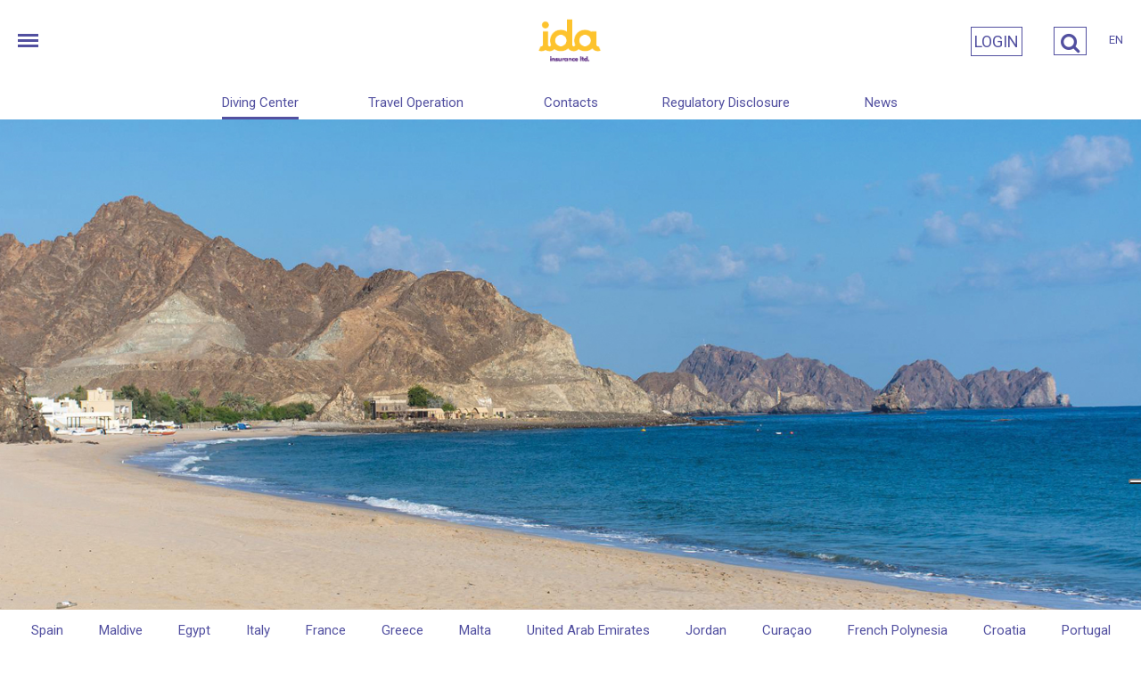

--- FILE ---
content_type: text/html;charset=UTF-8
request_url: https://mydan.daneurope.org/web/ida-short-term/oman
body_size: 9903
content:
<!DOCTYPE html> <html class="aui ltr" dir="ltr" lang="en-GB"> <head> <title>Oman</title> <meta http-equiv="X-UA-Compatible" content="IE=Edge,chrome=1"> <meta content="initial-scale=1.0, width=device-width" name="viewport" /> <meta name="robots" content="index,follow"> <link href='https://fonts.googleapis.com/css?family=Roboto:400,100,100italic,300,300italic,400italic,500,500italic,700,700italic,900,900italic' rel='stylesheet' type='text/css'> <link rel="stylesheet" href="https://mydan.daneurope.org/dan-public-theme/css/styles.css"> <link rel="stylesheet" type="text/css" href="https://mydan.daneurope.org/dan-public-theme/css/share/jssocials.css" /> <link rel="stylesheet" type="text/css" href="https://mydan.daneurope.org/dan-public-theme/css/share/jssocials-theme-flat.css" /> <link rel="stylesheet" type="text/css" href="https://mydan.daneurope.org/dan-public-theme/css/owl-carousel/owl.carousel.css" /> <link rel="stylesheet" type="text/css" href="https://mydan.daneurope.org/dan-public-theme/css/owl-carousel/owl.theme.css" /> <link rel="stylesheet" type="text/css" href="https://mydan.daneurope.org/dan-public-theme/css/icheck/grey.css" /> <link rel="stylesheet" type="text/css" href="https://mydan.daneurope.org/dan-public-theme/css/slick/slick.css" /> <link rel="stylesheet" type="text/css" href="https://mydan.daneurope.org/dan-public-theme/css/slick/slick-theme.css" /> <script type="text/javascript" src="https://mydan.daneurope.org/dan-public-theme/js/jquery/jquery.min.js"></script> <script type="text/javascript" src="https://mydan.daneurope.org/dan-public-theme/js/jquery/jquery-migrate-1.0.0.js"></script> <script type="text/javascript" src="https://mydan.daneurope.org/dan-public-theme/js/icheck/icheck.js"></script> <script type="text/javascript" src="https://mydan.daneurope.org/dan-public-theme/js/bundle.min.js"></script> <script type="text/javascript" src="https://mydan.daneurope.org/dan-public-theme/js/carouFredSel-6.2.1/jquery.carouFredSel-6.2.1.js"></script> <script type="text/javascript" src="https://mydan.daneurope.org/dan-public-theme/js/owl-carousel/owl.carousel.js"></script> <script type="text/javascript" src="https://mydan.daneurope.org/dan-public-theme/js/slick.min.js"></script> <script type="text/javascript" src="https://mydan.daneurope.org/dan-public-theme/js/share/jssocials.js"></script> <!--<script type="text/javascript" src="https://mydan.daneurope.org/dan-public-theme/js/floatlabels.js"></script>--> <!--[if lt IE 9]> <script src="https://oss.maxcdn.com/html5shiv/3.7.2/html5shiv.min.js"></script> <script src="https://oss.maxcdn.com/respond/1.4.2/respond.min.js"></script> <![endif]--> <script type="text/javascript">
	    $(document).ready(function(){
	    	var memRegInputs = $('.portlet-registration input, .portlet-membership input, .portlet-msw input');
	    	if(memRegInputs.length>0) {
	        	memRegInputs.iCheck({
	            	checkboxClass: 'icheckbox_minimal-grey',
	            	radioClass: 'iradio_minimal-grey',
	            	increaseArea: '20%'
	          	});
	          }
	    });
	</script> <meta content="text/html; charset=UTF-8" http-equiv="content-type" /> <link href="https://mydan.daneurope.org/dan-public-theme/images/favicon.ico" rel="Shortcut Icon" /> <link href="https&#x3a;&#x2f;&#x2f;www&#x2e;idassure&#x2e;eu&#x2f;oman" rel="canonical" /> <link href="https&#x3a;&#x2f;&#x2f;www&#x2e;idassure&#x2e;eu&#x2f;hr&#x2f;oman" hreflang="hr-HR" rel="alternate" /> <link href="https&#x3a;&#x2f;&#x2f;www&#x2e;idassure&#x2e;eu&#x2f;cs&#x2f;oman" hreflang="cs-CZ" rel="alternate" /> <link href="https&#x3a;&#x2f;&#x2f;www&#x2e;idassure&#x2e;eu&#x2f;da&#x2f;oman" hreflang="da-DK" rel="alternate" /> <link href="https&#x3a;&#x2f;&#x2f;www&#x2e;idassure&#x2e;eu&#x2f;nl&#x2f;oman" hreflang="nl-NL" rel="alternate" /> <link href="https&#x3a;&#x2f;&#x2f;www&#x2e;idassure&#x2e;eu&#x2f;oman" hreflang="x-default" rel="alternate" /> <link href="https&#x3a;&#x2f;&#x2f;www&#x2e;idassure&#x2e;eu&#x2f;oman" hreflang="en-GB" rel="alternate" /> <link href="https&#x3a;&#x2f;&#x2f;www&#x2e;idassure&#x2e;eu&#x2f;et&#x2f;oman" hreflang="et-EE" rel="alternate" /> <link href="https&#x3a;&#x2f;&#x2f;www&#x2e;idassure&#x2e;eu&#x2f;fi&#x2f;oman" hreflang="fi-FI" rel="alternate" /> <link href="https&#x3a;&#x2f;&#x2f;www&#x2e;idassure&#x2e;eu&#x2f;fr&#x2f;oman" hreflang="fr-FR" rel="alternate" /> <link href="https&#x3a;&#x2f;&#x2f;www&#x2e;idassure&#x2e;eu&#x2f;de&#x2f;oman" hreflang="de-DE" rel="alternate" /> <link href="https&#x3a;&#x2f;&#x2f;www&#x2e;idassure&#x2e;eu&#x2f;el&#x2f;oman" hreflang="el-GR" rel="alternate" /> <link href="https&#x3a;&#x2f;&#x2f;www&#x2e;idassure&#x2e;eu&#x2f;iw&#x2f;oman" hreflang="iw-IL" rel="alternate" /> <link href="https&#x3a;&#x2f;&#x2f;www&#x2e;idassure&#x2e;eu&#x2f;hu&#x2f;oman" hreflang="hu-HU" rel="alternate" /> <link href="https&#x3a;&#x2f;&#x2f;www&#x2e;idassure&#x2e;eu&#x2f;it&#x2f;oman" hreflang="it-IT" rel="alternate" /> <link href="https&#x3a;&#x2f;&#x2f;www&#x2e;idassure&#x2e;eu&#x2f;no&#x2f;oman" hreflang="no-NO" rel="alternate" /> <link href="https&#x3a;&#x2f;&#x2f;www&#x2e;idassure&#x2e;eu&#x2f;pl&#x2f;oman" hreflang="pl-PL" rel="alternate" /> <link href="https&#x3a;&#x2f;&#x2f;www&#x2e;idassure&#x2e;eu&#x2f;pt&#x2f;oman" hreflang="pt-PT" rel="alternate" /> <link href="https&#x3a;&#x2f;&#x2f;www&#x2e;idassure&#x2e;eu&#x2f;ru&#x2f;oman" hreflang="ru-RU" rel="alternate" /> <link href="https&#x3a;&#x2f;&#x2f;www&#x2e;idassure&#x2e;eu&#x2f;sk&#x2f;oman" hreflang="sk-SK" rel="alternate" /> <link href="https&#x3a;&#x2f;&#x2f;www&#x2e;idassure&#x2e;eu&#x2f;sl&#x2f;oman" hreflang="sl-SI" rel="alternate" /> <link href="https&#x3a;&#x2f;&#x2f;www&#x2e;idassure&#x2e;eu&#x2f;es&#x2f;oman" hreflang="es-ES" rel="alternate" /> <link href="https&#x3a;&#x2f;&#x2f;www&#x2e;idassure&#x2e;eu&#x2f;sv&#x2f;oman" hreflang="sv-SE" rel="alternate" /> <link href="https&#x3a;&#x2f;&#x2f;www&#x2e;idassure&#x2e;eu&#x2f;tr&#x2f;oman" hreflang="tr-TR" rel="alternate" /> <link class="lfr-css-file" href="https&#x3a;&#x2f;&#x2f;mydan&#x2e;daneurope&#x2e;org&#x2f;dan-public-theme&#x2f;css&#x2f;aui&#x2e;css&#x3f;browserId&#x3d;other&#x26;themeId&#x3d;danpublic_WAR_danpublictheme&#x26;minifierType&#x3d;css&#x26;languageId&#x3d;en_GB&#x26;b&#x3d;6205&#x26;t&#x3d;1673536670000" rel="stylesheet" type="text/css" /> <link href="&#x2f;html&#x2f;css&#x2f;main&#x2e;css&#x3f;browserId&#x3d;other&#x26;themeId&#x3d;danpublic_WAR_danpublictheme&#x26;minifierType&#x3d;css&#x26;languageId&#x3d;en_GB&#x26;b&#x3d;6205&#x26;t&#x3d;1452605784000" rel="stylesheet" type="text/css" /> <link href="https://mydan.daneurope.org/html/portlet/journal_content/css/main.css?browserId=other&amp;themeId=danpublic_WAR_danpublictheme&amp;minifierType=css&amp;languageId=en_GB&amp;b=6205&amp;t=1762531634000" rel="stylesheet" type="text/css" /> <link href="https://mydan.daneurope.org/notifications-portlet/notifications/css/main.css?browserId=other&amp;themeId=danpublic_WAR_danpublictheme&amp;minifierType=css&amp;languageId=en_GB&amp;b=6205&amp;t=1762531626000" rel="stylesheet" type="text/css" /> <script type="text/javascript">
	// <![CDATA[
		var Liferay = {
			Browser: {
				acceptsGzip: function() {
					return true;
				},
				getMajorVersion: function() {
					return 131.0;
				},
				getRevision: function() {
					return "537.36";
				},
				getVersion: function() {
					return "131.0";
				},
				isAir: function() {
					return false;
				},
				isChrome: function() {
					return true;
				},
				isFirefox: function() {
					return false;
				},
				isGecko: function() {
					return true;
				},
				isIe: function() {
					return false;
				},
				isIphone: function() {
					return false;
				},
				isLinux: function() {
					return false;
				},
				isMac: function() {
					return true;
				},
				isMobile: function() {
					return false;
				},
				isMozilla: function() {
					return false;
				},
				isOpera: function() {
					return false;
				},
				isRtf: function() {
					return true;
				},
				isSafari: function() {
					return true;
				},
				isSun: function() {
					return false;
				},
				isWap: function() {
					return false;
				},
				isWapXhtml: function() {
					return false;
				},
				isWebKit: function() {
					return true;
				},
				isWindows: function() {
					return false;
				},
				isWml: function() {
					return false;
				}
			},

			Data: {
				NAV_SELECTOR: '#navigation',

				isCustomizationView: function() {
					return false;
				},

				notices: [
					null

					

					
				]
			},

			ThemeDisplay: {
				
					getLayoutId: function() {
						return "53";
					},
					getLayoutURL: function() {
						return "https://mydan.daneurope.org/web/ida-short-term/oman";
					},
					getParentLayoutId: function() {
						return "17";
					},
					isPrivateLayout: function() {
						return "false";
					},
					isVirtualLayout: function() {
						return false;
					},
				

				getBCP47LanguageId: function() {
					return "en-GB";
				},
				getCDNBaseURL: function() {
					return "https://mydan.daneurope.org";
				},
				getCDNDynamicResourcesHost: function() {
					return "";
				},
				getCDNHost: function() {
					return "";
				},
				getCompanyId: function() {
					return "20154";
				},
				getCompanyGroupId: function() {
					return "20194";
				},
				getDefaultLanguageId: function() {
					return "en_GB";
				},
				getDoAsUserIdEncoded: function() {
					return "";
				},
				getLanguageId: function() {
					return "en_GB";
				},
				getParentGroupId: function() {
					return "3689674";
				},
				getPathContext: function() {
					return "";
				},
				getPathImage: function() {
					return "/image";
				},
				getPathJavaScript: function() {
					return "/html/js";
				},
				getPathMain: function() {
					return "/c";
				},
				getPathThemeImages: function() {
					return "https://mydan.daneurope.org/dan-public-theme/images";
				},
				getPathThemeRoot: function() {
					return "/dan-public-theme";
				},
				getPlid: function() {
					return "19440287";
				},
				getPortalURL: function() {
					return "https://mydan.daneurope.org";
				},
				getPortletSetupShowBordersDefault: function() {
					return false;
				},
				getScopeGroupId: function() {
					return "3689674";
				},
				getScopeGroupIdOrLiveGroupId: function() {
					return "3689674";
				},
				getSessionId: function() {
					
						
						
							return "";
						
					
				},
				getSiteGroupId: function() {
					return "3689674";
				},
				getURLControlPanel: function() {
					return "/group/control_panel?refererPlid=19440287";
				},
				getURLHome: function() {
					return "https\x3a\x2f\x2fmydan\x2edaneurope\x2eorg\x2fweb\x2fguest";
				},
				getUserId: function() {
					return "20158";
				},
				getUserName: function() {
					
						
						
							return "";
						
					
				},
				isAddSessionIdToURL: function() {
					return false;
				},
				isFreeformLayout: function() {
					return false;
				},
				isImpersonated: function() {
					return false;
				},
				isSignedIn: function() {
					return false;
				},
				isStateExclusive: function() {
					return false;
				},
				isStateMaximized: function() {
					return false;
				},
				isStatePopUp: function() {
					return false;
				}
			},

			PropsValues: {
				NTLM_AUTH_ENABLED: false
			}
		};

		var themeDisplay = Liferay.ThemeDisplay;

		

		Liferay.AUI = {
			getAvailableLangPath: function() {
				return 'available_languages.jsp?browserId=other&themeId=danpublic_WAR_danpublictheme&colorSchemeId=03&minifierType=js&languageId=en_GB&b=6205&t=1709554581000';
			},
			getCombine: function() {
				return true;
			},
			getComboPath: function() {
				return '/combo/?browserId=other&minifierType=&languageId=en_GB&b=6205&t=1709554581000&';
			},
			getFilter: function() {
				
					
						return 'min';
					
					
					
				
			},
			getJavaScriptRootPath: function() {
				return '/html/js';
			},
			getLangPath: function() {
				return 'aui_lang.jsp?browserId=other&themeId=danpublic_WAR_danpublictheme&colorSchemeId=03&minifierType=js&languageId=en_GB&b=6205&t=1709554581000';
			},
			getStaticResourceURLParams: function() {
				return '?browserId=other&minifierType=&languageId=en_GB&b=6205&t=1709554581000';
			}
		};

		Liferay.authToken = '3pWEz3sq';

		

		Liferay.currentURL = '\x2fweb\x2fida-short-term\x2foman';
		Liferay.currentURLEncoded = '%2Fweb%2Fida-short-term%2Foman';
	// ]]>
</script> <script src="/html/js/barebone.jsp?browserId=other&amp;themeId=danpublic_WAR_danpublictheme&amp;colorSchemeId=03&amp;minifierType=js&amp;minifierBundleId=javascript.barebone.files&amp;languageId=en_GB&amp;b=6205&amp;t=1709554581000" type="text/javascript"></script> <script type="text/javascript">
	// <![CDATA[
		

			

			
				Liferay.Portlet.list = ['56_INSTANCE_0jqUBprYQ5ix', '71_INSTANCE_XpA6ofFOMxqU', '56_INSTANCE_J5qcfqIY49JO', '56_INSTANCE_Ih8sQ1mKOrQ0', '56_INSTANCE_Q6fpoQkFh8Vo', '82', '77'];
			
		

		

		
	// ]]>
</script> <link class="lfr-css-file" href="https&#x3a;&#x2f;&#x2f;mydan&#x2e;daneurope&#x2e;org&#x2f;dan-public-theme&#x2f;css&#x2f;main&#x2e;css&#x3f;browserId&#x3d;other&#x26;themeId&#x3d;danpublic_WAR_danpublictheme&#x26;minifierType&#x3d;css&#x26;languageId&#x3d;en_GB&#x26;b&#x3d;6205&#x26;t&#x3d;1673536670000" rel="stylesheet" type="text/css" /> <style type="text/css">

		

			

		

			

		

			

		

			

		

			

		

			

		

			

		

			

		

			

		

	</style> <script type="text/javascript">
    	  var iubLang;
    	  var iubCookiePolicyId;

    	  switch (themeDisplay.getLanguageId()) {
    	    case "de_DE":
    	      iubLang = "de";
    	      iubCookiePolicyId = 38979707;
    	      break;
    	    case "en_GB":
    		  iubLang = "en-GB";
              iubCookiePolicyId = 99757465;
    	      break;
    	    case "es_ES":
              iubLang = "es";
              iubCookiePolicyId = 29872229;
              break;
            case "fr_FR":
              iubLang = "fr";
              iubCookiePolicyId = 72510357;
              break;
            case "nl_NL":
              iubLang = "nl";
              iubCookiePolicyId = 88108063;
              break;
    	    default:
    		  iubLang = "it";
              iubCookiePolicyId = 11308774;
    	  }

    	  var _iub = _iub || [];
          _iub.csConfiguration = {
            askConsentAtCookiePolicyUpdate: true,
            ccpaAcknowledgeOnDisplay: true,
            ccpaApplies: true,
            consentOnContinuedBrowsing: false,
            enableCcpa: true,
            floatingPreferencesButtonDisplay: "anchored-center-right",
            invalidateConsentWithoutLog: true,
            perPurposeConsent: true,
            siteId: 2829696,
            whitelabel: false,
            cookiePolicyId: iubCookiePolicyId,
            lang: iubLang,
            enableRemoteConsent: true,
            reloadOnConsent: true,
            banner: {
              acceptButtonDisplay: true,
              closeButtonRejects: true,
              customizeButtonDisplay: true,
              explicitWithdrawal: true,
              listPurposes: true,
              position: "bottom",
              rejectButtonDisplay: true
            },
            callbacks: {
              onPreferenceExpressed(pref) {
                console.log(pref);
              }
            }
          };
    	</script> <script type="text/javascript" src="//cdn.iubenda.com/cs/ccpa/stub.js"></script> <script type="text/javascript" src="//cdn.iubenda.com/cs/iubenda_cs.js" charset="UTF-8" async></script> </head> <body class="ida yui3-skin-sam controls-visible signed-out public-page organization-site"> <div id="wrapper" class="container-fluid"> <div id="header"> <div class="row-fluid top"> <div class="span5"> <div class="ico-button"> <div class="navbar-collapsed"> <span class="icon-bar"></span> <span class="icon-bar"></span> <span class="icon-bar"></span> </div> <div class="navbar-expanded"> <span class="icon-bar"></span> <span class="icon-bar"></span> <span class="icon-bar"></span> </div> </div> </div> <div class="span2 text-center"> <a class="logo custom-logo" href="https://mydan.daneurope.org/web/ida-short-term/oman?p_p_auth=XH7tsohr&amp;p_p_id=49&amp;p_p_lifecycle=1&amp;p_p_state=normal&amp;p_p_mode=view&amp;_49_struts_action=%2Fmy_sites%2Fview&amp;_49_groupId=3689674&amp;_49_privateLayout=false" title="Go to IDA Short Term"> <img alt="IDA Short Term" src="/image/layout_set_logo?img_id=3848290&amp;t=1767057681789" /> </a> </div> <div class="span5"> <div class="portlet-boundary portlet-boundary_82_ portlet-static portlet-static-end portlet-borderless portlet-language " id="p_p_id_82_" > <span id="p_82"></span> <div class="portlet-borderless-container" style=""> <div class="portlet-body"> <div class="selected-lang"> <span lang="en-GB"> EN </span> </div> <div class="language-ref-list"> <a href="https&#x3a;&#x2f;&#x2f;mydan&#x2e;daneurope&#x2e;org&#x2f;web&#x2f;ida-short-term&#x2f;oman&#x3f;p_p_id&#x3d;82&#x26;p_p_lifecycle&#x3d;1&#x26;p_p_state&#x3d;normal&#x26;p_p_mode&#x3d;view&#x26;_82_struts_action&#x3d;&#x25;2Flanguage&#x25;2Fview&#x26;_82_redirect&#x3d;&#x25;2Fweb&#x25;2Fida-short-term&#x25;2Foman&#x26;_82_languageId&#x3d;hr_HR" class="taglib-language-list-text" lang="hr-HR" >HR</a> <a href="https&#x3a;&#x2f;&#x2f;mydan&#x2e;daneurope&#x2e;org&#x2f;web&#x2f;ida-short-term&#x2f;oman&#x3f;p_p_id&#x3d;82&#x26;p_p_lifecycle&#x3d;1&#x26;p_p_state&#x3d;normal&#x26;p_p_mode&#x3d;view&#x26;_82_struts_action&#x3d;&#x25;2Flanguage&#x25;2Fview&#x26;_82_redirect&#x3d;&#x25;2Fweb&#x25;2Fida-short-term&#x25;2Foman&#x26;_82_languageId&#x3d;cs_CZ" class="taglib-language-list-text" lang="cs-CZ" >CS</a> <a href="https&#x3a;&#x2f;&#x2f;mydan&#x2e;daneurope&#x2e;org&#x2f;web&#x2f;ida-short-term&#x2f;oman&#x3f;p_p_id&#x3d;82&#x26;p_p_lifecycle&#x3d;1&#x26;p_p_state&#x3d;normal&#x26;p_p_mode&#x3d;view&#x26;_82_struts_action&#x3d;&#x25;2Flanguage&#x25;2Fview&#x26;_82_redirect&#x3d;&#x25;2Fweb&#x25;2Fida-short-term&#x25;2Foman&#x26;_82_languageId&#x3d;da_DK" class="taglib-language-list-text" lang="da-DK" >DA</a> <a href="https&#x3a;&#x2f;&#x2f;mydan&#x2e;daneurope&#x2e;org&#x2f;web&#x2f;ida-short-term&#x2f;oman&#x3f;p_p_id&#x3d;82&#x26;p_p_lifecycle&#x3d;1&#x26;p_p_state&#x3d;normal&#x26;p_p_mode&#x3d;view&#x26;_82_struts_action&#x3d;&#x25;2Flanguage&#x25;2Fview&#x26;_82_redirect&#x3d;&#x25;2Fweb&#x25;2Fida-short-term&#x25;2Foman&#x26;_82_languageId&#x3d;nl_NL" class="taglib-language-list-text" lang="nl-NL" >NL</a> <span class="taglib-language-list-text" lang="en-GB">EN</span> <a href="https&#x3a;&#x2f;&#x2f;mydan&#x2e;daneurope&#x2e;org&#x2f;web&#x2f;ida-short-term&#x2f;oman&#x3f;p_p_id&#x3d;82&#x26;p_p_lifecycle&#x3d;1&#x26;p_p_state&#x3d;normal&#x26;p_p_mode&#x3d;view&#x26;_82_struts_action&#x3d;&#x25;2Flanguage&#x25;2Fview&#x26;_82_redirect&#x3d;&#x25;2Fweb&#x25;2Fida-short-term&#x25;2Foman&#x26;_82_languageId&#x3d;et_EE" class="taglib-language-list-text" lang="et-EE" >ET</a> <a href="https&#x3a;&#x2f;&#x2f;mydan&#x2e;daneurope&#x2e;org&#x2f;web&#x2f;ida-short-term&#x2f;oman&#x3f;p_p_id&#x3d;82&#x26;p_p_lifecycle&#x3d;1&#x26;p_p_state&#x3d;normal&#x26;p_p_mode&#x3d;view&#x26;_82_struts_action&#x3d;&#x25;2Flanguage&#x25;2Fview&#x26;_82_redirect&#x3d;&#x25;2Fweb&#x25;2Fida-short-term&#x25;2Foman&#x26;_82_languageId&#x3d;fi_FI" class="taglib-language-list-text" lang="fi-FI" >FI</a> <a href="https&#x3a;&#x2f;&#x2f;mydan&#x2e;daneurope&#x2e;org&#x2f;web&#x2f;ida-short-term&#x2f;oman&#x3f;p_p_id&#x3d;82&#x26;p_p_lifecycle&#x3d;1&#x26;p_p_state&#x3d;normal&#x26;p_p_mode&#x3d;view&#x26;_82_struts_action&#x3d;&#x25;2Flanguage&#x25;2Fview&#x26;_82_redirect&#x3d;&#x25;2Fweb&#x25;2Fida-short-term&#x25;2Foman&#x26;_82_languageId&#x3d;fr_FR" class="taglib-language-list-text" lang="fr-FR" >FR</a> <a href="https&#x3a;&#x2f;&#x2f;mydan&#x2e;daneurope&#x2e;org&#x2f;web&#x2f;ida-short-term&#x2f;oman&#x3f;p_p_id&#x3d;82&#x26;p_p_lifecycle&#x3d;1&#x26;p_p_state&#x3d;normal&#x26;p_p_mode&#x3d;view&#x26;_82_struts_action&#x3d;&#x25;2Flanguage&#x25;2Fview&#x26;_82_redirect&#x3d;&#x25;2Fweb&#x25;2Fida-short-term&#x25;2Foman&#x26;_82_languageId&#x3d;de_DE" class="taglib-language-list-text" lang="de-DE" >DE</a> <a href="https&#x3a;&#x2f;&#x2f;mydan&#x2e;daneurope&#x2e;org&#x2f;web&#x2f;ida-short-term&#x2f;oman&#x3f;p_p_id&#x3d;82&#x26;p_p_lifecycle&#x3d;1&#x26;p_p_state&#x3d;normal&#x26;p_p_mode&#x3d;view&#x26;_82_struts_action&#x3d;&#x25;2Flanguage&#x25;2Fview&#x26;_82_redirect&#x3d;&#x25;2Fweb&#x25;2Fida-short-term&#x25;2Foman&#x26;_82_languageId&#x3d;el_GR" class="taglib-language-list-text" lang="el-GR" >EL</a> <a href="https&#x3a;&#x2f;&#x2f;mydan&#x2e;daneurope&#x2e;org&#x2f;web&#x2f;ida-short-term&#x2f;oman&#x3f;p_p_id&#x3d;82&#x26;p_p_lifecycle&#x3d;1&#x26;p_p_state&#x3d;normal&#x26;p_p_mode&#x3d;view&#x26;_82_struts_action&#x3d;&#x25;2Flanguage&#x25;2Fview&#x26;_82_redirect&#x3d;&#x25;2Fweb&#x25;2Fida-short-term&#x25;2Foman&#x26;_82_languageId&#x3d;iw_IL" class="taglib-language-list-text" lang="iw-IL" >IW</a> <a href="https&#x3a;&#x2f;&#x2f;mydan&#x2e;daneurope&#x2e;org&#x2f;web&#x2f;ida-short-term&#x2f;oman&#x3f;p_p_id&#x3d;82&#x26;p_p_lifecycle&#x3d;1&#x26;p_p_state&#x3d;normal&#x26;p_p_mode&#x3d;view&#x26;_82_struts_action&#x3d;&#x25;2Flanguage&#x25;2Fview&#x26;_82_redirect&#x3d;&#x25;2Fweb&#x25;2Fida-short-term&#x25;2Foman&#x26;_82_languageId&#x3d;hu_HU" class="taglib-language-list-text" lang="hu-HU" >HU</a> <a href="https&#x3a;&#x2f;&#x2f;mydan&#x2e;daneurope&#x2e;org&#x2f;web&#x2f;ida-short-term&#x2f;oman&#x3f;p_p_id&#x3d;82&#x26;p_p_lifecycle&#x3d;1&#x26;p_p_state&#x3d;normal&#x26;p_p_mode&#x3d;view&#x26;_82_struts_action&#x3d;&#x25;2Flanguage&#x25;2Fview&#x26;_82_redirect&#x3d;&#x25;2Fweb&#x25;2Fida-short-term&#x25;2Foman&#x26;_82_languageId&#x3d;it_IT" class="taglib-language-list-text" lang="it-IT" >IT</a> <a href="https&#x3a;&#x2f;&#x2f;mydan&#x2e;daneurope&#x2e;org&#x2f;web&#x2f;ida-short-term&#x2f;oman&#x3f;p_p_id&#x3d;82&#x26;p_p_lifecycle&#x3d;1&#x26;p_p_state&#x3d;normal&#x26;p_p_mode&#x3d;view&#x26;_82_struts_action&#x3d;&#x25;2Flanguage&#x25;2Fview&#x26;_82_redirect&#x3d;&#x25;2Fweb&#x25;2Fida-short-term&#x25;2Foman&#x26;_82_languageId&#x3d;no_NO" class="taglib-language-list-text" lang="no-NO" >NO</a> <a href="https&#x3a;&#x2f;&#x2f;mydan&#x2e;daneurope&#x2e;org&#x2f;web&#x2f;ida-short-term&#x2f;oman&#x3f;p_p_id&#x3d;82&#x26;p_p_lifecycle&#x3d;1&#x26;p_p_state&#x3d;normal&#x26;p_p_mode&#x3d;view&#x26;_82_struts_action&#x3d;&#x25;2Flanguage&#x25;2Fview&#x26;_82_redirect&#x3d;&#x25;2Fweb&#x25;2Fida-short-term&#x25;2Foman&#x26;_82_languageId&#x3d;pl_PL" class="taglib-language-list-text" lang="pl-PL" >PL</a> <a href="https&#x3a;&#x2f;&#x2f;mydan&#x2e;daneurope&#x2e;org&#x2f;web&#x2f;ida-short-term&#x2f;oman&#x3f;p_p_id&#x3d;82&#x26;p_p_lifecycle&#x3d;1&#x26;p_p_state&#x3d;normal&#x26;p_p_mode&#x3d;view&#x26;_82_struts_action&#x3d;&#x25;2Flanguage&#x25;2Fview&#x26;_82_redirect&#x3d;&#x25;2Fweb&#x25;2Fida-short-term&#x25;2Foman&#x26;_82_languageId&#x3d;pt_PT" class="taglib-language-list-text" lang="pt-PT" >PT</a> <a href="https&#x3a;&#x2f;&#x2f;mydan&#x2e;daneurope&#x2e;org&#x2f;web&#x2f;ida-short-term&#x2f;oman&#x3f;p_p_id&#x3d;82&#x26;p_p_lifecycle&#x3d;1&#x26;p_p_state&#x3d;normal&#x26;p_p_mode&#x3d;view&#x26;_82_struts_action&#x3d;&#x25;2Flanguage&#x25;2Fview&#x26;_82_redirect&#x3d;&#x25;2Fweb&#x25;2Fida-short-term&#x25;2Foman&#x26;_82_languageId&#x3d;ru_RU" class="taglib-language-list-text" lang="ru-RU" >RU</a> <a href="https&#x3a;&#x2f;&#x2f;mydan&#x2e;daneurope&#x2e;org&#x2f;web&#x2f;ida-short-term&#x2f;oman&#x3f;p_p_id&#x3d;82&#x26;p_p_lifecycle&#x3d;1&#x26;p_p_state&#x3d;normal&#x26;p_p_mode&#x3d;view&#x26;_82_struts_action&#x3d;&#x25;2Flanguage&#x25;2Fview&#x26;_82_redirect&#x3d;&#x25;2Fweb&#x25;2Fida-short-term&#x25;2Foman&#x26;_82_languageId&#x3d;sk_SK" class="taglib-language-list-text" lang="sk-SK" >SK</a> <a href="https&#x3a;&#x2f;&#x2f;mydan&#x2e;daneurope&#x2e;org&#x2f;web&#x2f;ida-short-term&#x2f;oman&#x3f;p_p_id&#x3d;82&#x26;p_p_lifecycle&#x3d;1&#x26;p_p_state&#x3d;normal&#x26;p_p_mode&#x3d;view&#x26;_82_struts_action&#x3d;&#x25;2Flanguage&#x25;2Fview&#x26;_82_redirect&#x3d;&#x25;2Fweb&#x25;2Fida-short-term&#x25;2Foman&#x26;_82_languageId&#x3d;sl_SI" class="taglib-language-list-text" lang="sl-SI" >SL</a> <a href="https&#x3a;&#x2f;&#x2f;mydan&#x2e;daneurope&#x2e;org&#x2f;web&#x2f;ida-short-term&#x2f;oman&#x3f;p_p_id&#x3d;82&#x26;p_p_lifecycle&#x3d;1&#x26;p_p_state&#x3d;normal&#x26;p_p_mode&#x3d;view&#x26;_82_struts_action&#x3d;&#x25;2Flanguage&#x25;2Fview&#x26;_82_redirect&#x3d;&#x25;2Fweb&#x25;2Fida-short-term&#x25;2Foman&#x26;_82_languageId&#x3d;es_ES" class="taglib-language-list-text" lang="es-ES" >ES</a> <a href="https&#x3a;&#x2f;&#x2f;mydan&#x2e;daneurope&#x2e;org&#x2f;web&#x2f;ida-short-term&#x2f;oman&#x3f;p_p_id&#x3d;82&#x26;p_p_lifecycle&#x3d;1&#x26;p_p_state&#x3d;normal&#x26;p_p_mode&#x3d;view&#x26;_82_struts_action&#x3d;&#x25;2Flanguage&#x25;2Fview&#x26;_82_redirect&#x3d;&#x25;2Fweb&#x25;2Fida-short-term&#x25;2Foman&#x26;_82_languageId&#x3d;sv_SE" class="taglib-language-list-text" lang="sv-SE" >SV</a> <a href="https&#x3a;&#x2f;&#x2f;mydan&#x2e;daneurope&#x2e;org&#x2f;web&#x2f;ida-short-term&#x2f;oman&#x3f;p_p_id&#x3d;82&#x26;p_p_lifecycle&#x3d;1&#x26;p_p_state&#x3d;normal&#x26;p_p_mode&#x3d;view&#x26;_82_struts_action&#x3d;&#x25;2Flanguage&#x25;2Fview&#x26;_82_redirect&#x3d;&#x25;2Fweb&#x25;2Fida-short-term&#x25;2Foman&#x26;_82_languageId&#x3d;tr_TR" class="taglib-language-list-text last" lang="tr-TR" >TR</a> </div> </div> </div> </div> <div class="search"> <i class="icon-search"></i> </div> <a href="https://mydan.daneurope.org"> <span class="login-text"> LOGIN </span> </a> </div> </div> <div class="row-fluid ricerca"> <div class="portlet-boundary portlet-boundary_77_ portlet-static portlet-static-end portlet-borderless portlet-journal-content-search " id="p_p_id_77_" > <span id="p_77"></span> <div class="portlet-borderless-container" style=""> <div class="portlet-body"> <form action="https://mydan.daneurope.org/web/ida-short-term/oman?p_p_id=77&amp;p_p_lifecycle=0&amp;p_p_state=maximized&amp;p_p_mode=view&amp;_77_struts_action=%2Fjournal_content_search%2Fsearch&amp;_77_showListed=true" class="form " id="_77_fm" method="post" name="_77_fm" > <input name="_77_formDate" type="hidden" value="1768624703734" /> <div class="control-group control-group-inline input-text-wrapper"> <input  class="field lfr-search-keywords"  id="_77_keywords_hvbg"    name="_77_keywords"   placeholder="Search..." title="Search Web Content" type="text" value=""  size="30"  /> </div> <div class="control-group control-group-inline input-text-wrapper"> <input alt="Search" class="field lfr-search-button"  id="_77_search"    name="_77_search"    title="Search" type="image"   src="https://mydan.daneurope.org/dan-public-theme/images/common/search.png" alt="search"  /> </div> </form> </div> </div> </div> </div> <div class="row-fluid"> <div class="navbar navbar-static-top" id="nav-content"> <div id="navigation"> <ul class="nav dropdown-menu"> <li class="lfr-nav-item" id="layout_1" $nav_item_attr_selected role="presentation"> <a aria-labelledby="layout_1" class="" href="https&#x3a;&#x2f;&#x2f;mydan&#x2e;daneurope&#x2e;org&#x2f;web&#x2f;ida-short-term&#x2f;welcome" role="menuitem" role="button" aria-expanded="false"> Home </a> </li> <li class="current dropdown" id="layout_17" aria-selected='true' role="presentation"> <a aria-labelledby="layout_17" class="dropdown-toggle" href="https&#x3a;&#x2f;&#x2f;mydan&#x2e;daneurope&#x2e;org&#x2f;web&#x2f;ida-short-term&#x2f;diving-center" aria-haspopup='true' role="menuitem" role="button" aria-expanded="false"> Diving Center </a> <div class='plus-icon'><i class='icon-plus'></i></div><div class='minus-icon'><i class='icon-minus'></i></div> <ul class="dropdown-menu child" role="menu"> <li class="lfr-nav-item" id="layout_4" role="presentation"> <a aria-labelledby="layout_4" href="https&#x3a;&#x2f;&#x2f;mydan&#x2e;daneurope&#x2e;org&#x2f;web&#x2f;ida-short-term&#x2f;spain" role="menuitem">Spain</a> </li> <li class="lfr-nav-item" id="layout_20" role="presentation"> <a aria-labelledby="layout_20" href="https&#x3a;&#x2f;&#x2f;mydan&#x2e;daneurope&#x2e;org&#x2f;web&#x2f;ida-short-term&#x2f;maldive" role="menuitem">Maldive</a> </li> <li class="lfr-nav-item" id="layout_21" role="presentation"> <a aria-labelledby="layout_21" href="https&#x3a;&#x2f;&#x2f;mydan&#x2e;daneurope&#x2e;org&#x2f;web&#x2f;ida-short-term&#x2f;egypt" role="menuitem">Egypt</a> </li> <li class="lfr-nav-item" id="layout_22" role="presentation"> <a aria-labelledby="layout_22" href="https&#x3a;&#x2f;&#x2f;mydan&#x2e;daneurope&#x2e;org&#x2f;web&#x2f;ida-short-term&#x2f;italy" role="menuitem">Italy</a> </li> <li class="lfr-nav-item" id="layout_30" role="presentation"> <a aria-labelledby="layout_30" href="https&#x3a;&#x2f;&#x2f;mydan&#x2e;daneurope&#x2e;org&#x2f;web&#x2f;ida-short-term&#x2f;france" role="menuitem">France</a> </li> <li class="lfr-nav-item" id="layout_14" role="presentation"> <a aria-labelledby="layout_14" href="https&#x3a;&#x2f;&#x2f;mydan&#x2e;daneurope&#x2e;org&#x2f;web&#x2f;ida-short-term&#x2f;greece" role="menuitem">Greece</a> </li> <li class="lfr-nav-item" id="layout_7" role="presentation"> <a aria-labelledby="layout_7" href="https&#x3a;&#x2f;&#x2f;mydan&#x2e;daneurope&#x2e;org&#x2f;web&#x2f;ida-short-term&#x2f;malta" role="menuitem">Malta</a> </li> <li class="lfr-nav-item" id="layout_44" role="presentation"> <a aria-labelledby="layout_44" href="https&#x3a;&#x2f;&#x2f;mydan&#x2e;daneurope&#x2e;org&#x2f;web&#x2f;ida-short-term&#x2f;united-arab-emirates" role="menuitem">United Arab Emirates</a> </li> <li class="lfr-nav-item" id="layout_47" role="presentation"> <a aria-labelledby="layout_47" href="https&#x3a;&#x2f;&#x2f;mydan&#x2e;daneurope&#x2e;org&#x2f;web&#x2f;ida-short-term&#x2f;jordan" role="menuitem">Jordan</a> </li> <li class="lfr-nav-item" id="layout_49" role="presentation"> <a aria-labelledby="layout_49" href="https&#x3a;&#x2f;&#x2f;mydan&#x2e;daneurope&#x2e;org&#x2f;web&#x2f;ida-short-term&#x2f;curacao" role="menuitem">Curaçao</a> </li> <li class="lfr-nav-item" id="layout_51" role="presentation"> <a aria-labelledby="layout_51" href="https&#x3a;&#x2f;&#x2f;mydan&#x2e;daneurope&#x2e;org&#x2f;web&#x2f;ida-short-term&#x2f;french-polynesia" role="menuitem">French Polynesia</a> </li> <li class="lfr-nav-item" id="layout_62" role="presentation"> <a aria-labelledby="layout_62" href="https&#x3a;&#x2f;&#x2f;mydan&#x2e;daneurope&#x2e;org&#x2f;web&#x2f;ida-short-term&#x2f;croatia" role="menuitem">Croatia</a> </li> <li class="lfr-nav-item" id="layout_64" role="presentation"> <a aria-labelledby="layout_64" href="https&#x3a;&#x2f;&#x2f;mydan&#x2e;daneurope&#x2e;org&#x2f;web&#x2f;ida-short-term&#x2f;portugal" role="menuitem">Portugal</a> </li> </ul> </li> <li class="lfr-nav-item dropdown" id="layout_18" aria-selected='true' role="presentation"> <a aria-labelledby="layout_18" class="dropdown-toggle" href="https&#x3a;&#x2f;&#x2f;mydan&#x2e;daneurope&#x2e;org&#x2f;web&#x2f;ida-short-term&#x2f;travel-operation" aria-haspopup='true' role="menuitem" role="button" aria-expanded="false"> Travel Operation </a> <div class='plus-icon'><i class='icon-plus'></i></div><div class='minus-icon'><i class='icon-minus'></i></div> <ul class="dropdown-menu child" role="menu"> <li class="lfr-nav-item" id="layout_32" role="presentation"> <a aria-labelledby="layout_32" href="https&#x3a;&#x2f;&#x2f;mydan&#x2e;daneurope&#x2e;org&#x2f;web&#x2f;ida-short-term&#x2f;all_country_documents" role="menuitem">all_country_documents</a> </li> <li class="lfr-nav-item" id="layout_60" role="presentation"> <a aria-labelledby="layout_60" href="https&#x3a;&#x2f;&#x2f;mydan&#x2e;daneurope&#x2e;org&#x2f;web&#x2f;ida-short-term&#x2f;faq-travel" role="menuitem">FAQ</a> </li> </ul> </li> <li class="lfr-nav-item" id="layout_2" aria-selected='true' role="presentation"> <a aria-labelledby="layout_2" class="" href="https&#x3a;&#x2f;&#x2f;mydan&#x2e;daneurope&#x2e;org&#x2f;web&#x2f;ida-short-term&#x2f;contacts" role="menuitem" role="button" aria-expanded="false"> Contacts </a> </li> <li class="lfr-nav-item" id="layout_3" aria-selected='true' role="presentation"> <a aria-labelledby="layout_3" class="" href="https&#x3a;&#x2f;&#x2f;mydan&#x2e;daneurope&#x2e;org&#x2f;web&#x2f;ida-short-term&#x2f;regulatory-disclosure" role="menuitem" role="button" aria-expanded="false"> Regulatory Disclosure </a> </li> <li class="lfr-nav-item" id="layout_55" aria-selected='true' role="presentation"> <a aria-labelledby="layout_55" class="" href="https&#x3a;&#x2f;&#x2f;mydan&#x2e;daneurope&#x2e;org&#x2f;web&#x2f;ida-short-term&#x2f;news" role="menuitem" role="button" aria-expanded="false"> News </a> </li> </ul> </div> </div> <script>
	Liferay.Data.NAV_LIST_SELECTOR = '.navbar-inner .nav-collapse > ul';
</script> </div> </div> <div id="content"> <div class="interna" id="main-content" role="main"> <div class="portlet-layout row-fluid"> <div class="portlet-column portlet-column-first span12" id="column-1"> <div class="portlet-dropzone portlet-column-content portlet-column-content-only" id="layout-column_column-1"> <div class="portlet-boundary portlet-boundary_56_ portlet-static portlet-static-end portlet-borderless portlet-journal-content " id="p_p_id_56_INSTANCE_0jqUBprYQ5ix_" > <span id="p_56_INSTANCE_0jqUBprYQ5ix"></span> <div class="portlet-borderless-container" style=""> <div class="portlet-body"> <div class="journal-content-article"> <script type="text/javascript">
	
    function aaa(video, playButton, seekBar, autoplay){
        //var video = document.getElementById('id-video-$counter');
        //var playButton = document.getElementById("play-pause-$counter");
        //var seekBar = document.getElementById("seek-bar-$counter");
        
        if (playButton) {
            playButton.addEventListener("click", function() {
        		if (video.paused == true) {
        			// Play the video
        			video.play();
        
        			// Update the button text to 'Pause'
        			playButton.innerHTML = "Pause";
        		} else {
        			// Pause the video
        			video.pause();
        
        			// Update the button text to 'Play'
        			playButton.innerHTML = "Play";
        		}
        	});
        }
        
        if (seekBar) {
        	seekBar.addEventListener("change", function() {
        		// Calculate the new time
        		var time = video.duration * (seekBar.value / 100);
        
        		// Update the video time
        		video.currentTime = time;
        	});
        	
        	seekBar.addEventListener("mousedown", function() {
        		video.pause();
        	});
        	
        	seekBar.addEventListener("mouseup", function() {
        		video.play();
        	});
        }
        
    	video.addEventListener("timeupdate", function() {
    		// Calculate the slider value
    		var value = (100 / video.duration) * video.currentTime;
    
    		// Update the slider value
    		if (seekBar) {
    		    seekBar.value = value;
    		}
    	});
    	
    	if(autoplay){
            var intervallo = setInterval(function(){
                video.play();
                clearInterval(intervallo);
            }, 3 * 1000);
    	}
    }
    
</script> <div id="sliders-hdjp_" class="sliders-container"> <div id="sliders-content-high-hdjp_" class="owl-carousel owl-theme hidden-tablet hidden-phone"> <div class="slider" style="background-image:url(/documents/3689674/3848305/ST-OMAN-IMG_1366X768.jpg/5c0e4715-bf31-4795-8319-a1570f96d678?t=1662383010630);background-size:cover;background-repeat:no-repeat;background-position:center center;"> </div> </div> <div id="sliders-content-low-hdjp_" class="owl-carousel owl-theme visible-tablet visible-phone"> <div class="slider" style="background-image:url(/documents/3689674/3848305/ST-GRECIA-IMG_768x350.jpg/66746ef0-80e9-4c5d-8f41-4c3cd2592d7a?t=1511511154173);background-size:cover;background-repeat:no-repeat;background-position:center center;"> </div> </div> </div> <script type="text/javascript">
$(window).load(function() {
		$("#sliders-content-high-hdjp_").owlCarousel({
						            paginationSpeed : 400,
            singleItem:true,
            video:true
		});
		$("#sliders-content-low-hdjp_").owlCarousel({
						            paginationSpeed : 400,
            singleItem:true,
            video:true
		});
});
</script> </div> </div> </div> </div> <div class="portlet-boundary portlet-boundary_71_ portlet-static portlet-static-end portlet-borderless portlet-navigation " id="p_p_id_71_INSTANCE_XpA6ofFOMxqU_" > <span id="p_71_INSTANCE_XpA6ofFOMxqU"></span> <div class="portlet-borderless-container" style=""> <div class="portlet-body"> <div class="nav-menu nav-menu-style-"> <ul class="layouts level-1"><li ><a href="https&#x3a;&#x2f;&#x2f;mydan&#x2e;daneurope&#x2e;org&#x2f;web&#x2f;ida-short-term&#x2f;spain" > Spain</a></li><li ><a href="https&#x3a;&#x2f;&#x2f;mydan&#x2e;daneurope&#x2e;org&#x2f;web&#x2f;ida-short-term&#x2f;maldive" > Maldive</a></li><li ><a href="https&#x3a;&#x2f;&#x2f;mydan&#x2e;daneurope&#x2e;org&#x2f;web&#x2f;ida-short-term&#x2f;egypt" > Egypt</a></li><li ><a href="https&#x3a;&#x2f;&#x2f;mydan&#x2e;daneurope&#x2e;org&#x2f;web&#x2f;ida-short-term&#x2f;italy" > Italy</a></li><li ><a href="https&#x3a;&#x2f;&#x2f;mydan&#x2e;daneurope&#x2e;org&#x2f;web&#x2f;ida-short-term&#x2f;france" > France</a></li><li ><a href="https&#x3a;&#x2f;&#x2f;mydan&#x2e;daneurope&#x2e;org&#x2f;web&#x2f;ida-short-term&#x2f;greece" > Greece</a></li><li ><a href="https&#x3a;&#x2f;&#x2f;mydan&#x2e;daneurope&#x2e;org&#x2f;web&#x2f;ida-short-term&#x2f;malta" > Malta</a></li><li ><a href="https&#x3a;&#x2f;&#x2f;mydan&#x2e;daneurope&#x2e;org&#x2f;web&#x2f;ida-short-term&#x2f;united-arab-emirates" > United Arab Emirates</a></li><li ><a href="https&#x3a;&#x2f;&#x2f;mydan&#x2e;daneurope&#x2e;org&#x2f;web&#x2f;ida-short-term&#x2f;jordan" > Jordan</a></li><li ><a href="https&#x3a;&#x2f;&#x2f;mydan&#x2e;daneurope&#x2e;org&#x2f;web&#x2f;ida-short-term&#x2f;curacao" > Curaçao</a></li><li ><a href="https&#x3a;&#x2f;&#x2f;mydan&#x2e;daneurope&#x2e;org&#x2f;web&#x2f;ida-short-term&#x2f;french-polynesia" > French Polynesia</a></li><li ><a href="https&#x3a;&#x2f;&#x2f;mydan&#x2e;daneurope&#x2e;org&#x2f;web&#x2f;ida-short-term&#x2f;croatia" > Croatia</a></li><li ><a href="https&#x3a;&#x2f;&#x2f;mydan&#x2e;daneurope&#x2e;org&#x2f;web&#x2f;ida-short-term&#x2f;portugal" > Portugal</a></li></ul> </div> </div> </div> </div> <div class="portlet-boundary portlet-boundary_56_ portlet-static portlet-static-end portlet-borderless portlet-journal-content " id="p_p_id_56_INSTANCE_J5qcfqIY49JO_" > <span id="p_56_INSTANCE_J5qcfqIY49JO"></span> <div class="portlet-borderless-container" style=""> <div class="portlet-body"> <div class="journal-content-article"> <div class="strip" style="background-color:#5250a0"> <div class="container-fluid"> <div class="row-fluid"> <div class="span6 offset3"> <hr style="display:none"/> <h3 style="color:#fab932">Short Term Dive Protection</h3> <hr class="bottom" style="display:none"/> </div> </div> </div> </div> </div> </div> </div> </div> <div class="portlet-boundary portlet-boundary_56_ portlet-static portlet-static-end portlet-borderless portlet-journal-content " id="p_p_id_56_INSTANCE_Ih8sQ1mKOrQ0_" > <span id="p_56_INSTANCE_Ih8sQ1mKOrQ0"></span> <div class="portlet-borderless-container" style=""> <div class="portlet-body"> <div class="journal-content-article"> <div class="Table_box_custom"> <div class="Text_box_top"> <p>Protect your dive customers in a quick and convenient way through IDA’s Short Term Dive Protection program. IDA Insurance Limited is DAN Europe’s insurance company. This programme is entirely free and if you sign up, you will be able to offer the following insurance cover through plans of variable duration.</p> <strong>Medical support by DAN Europe</strong> <p>&nbsp;</p> </div> <div id="tifk_table-custom" class="collapsible-table-custom table-custom"> <div class="tr hidden-phone"> <div class="th"></div> <div class="th"> <h4>What is Covered</h4> </div> <div class="th"> <h4>Cover Limits</h4> </div> </div> <div class="tr space hidden-phone"> <div class="th"></div> <div class="th"></div> <div class="th"></div> </div> <div id="tifk_row1" class="tr value " style=""> <div class="td"> <h7>Medical evacuation in case of diving accident/injury</h7> <div id="tifk_myToggler1"> <div class="header toggler-header-collapsed"> <span class="more">Learn More</span> <span class="less">show less</span> </div> <div class="content toggler-content-collapsed"> to the nearest appropriate facility (including suspect DCI cases) </div> </div> <script type="text/javascript">
                  AUI().use('aui-toggler', function(A) {
                    new A.TogglerDelegate({
                      animated: true,
                      closeAllOnExpand: true,
                      container: '#tifk_myToggler1',
                      content: '.content',
                      expanded: false,
                      header: '.header',
                      transition: {
                        duration: 0.2,
                        easing: 'cubic-bezier(0, 0.1, 0, 1)'
                      }
                    });
                  });
                </script> </div> <div class="td text-center hidden-phone"> <p style="text-align: center;">Total Cost for any diving emergency requiring medical evacuation</p> </div> <div class="cont-label"> <div class="lab"> <div class="th"> <h4>What is Covered</h4> </div> <div class="th"> <h4>Cover Limits</h4> </div> </div> <div class="value"> <div class="td text-center"> <p style="text-align: center;">Total Cost for any diving emergency requiring medical evacuation</p> </div> </div> </div> </div> <div id="tifk_row2" class="tr value " style=""> <div class="td"> <h7>Emergency Medical Treatment</h7> <div id="tifk_myToggler2"> <div class="header toggler-header-collapsed"> <span class="more">Learn More</span> <span class="less">show less</span> </div> <div class="content toggler-content-collapsed"> Emergency treatment of DCI and Diving related Injuries, including Hyperbaric Therapy and Hospitalization (including First Diving Emergency Medical Assessment and Hyperbaric Pressure Test in case of Suspect DCI) </div> </div> <script type="text/javascript">
                  AUI().use('aui-toggler', function(A) {
                    new A.TogglerDelegate({
                      animated: true,
                      closeAllOnExpand: true,
                      container: '#tifk_myToggler2',
                      content: '.content',
                      expanded: false,
                      header: '.header',
                      transition: {
                        duration: 0.2,
                        easing: 'cubic-bezier(0, 0.1, 0, 1)'
                      }
                    });
                  });
                </script> </div> <div class="td text-center hidden-phone"> <p style="text-align: center;">€ 30,000.00</p> </div> <div class="cont-label"> <div class="lab"> <div class="th"> <h4>What is Covered</h4> </div> <div class="th"> <h4>Cover Limits</h4> </div> </div> <div class="value"> <div class="td text-center"> <p style="text-align: center;">€ 30,000.00</p> </div> </div> </div> </div> <div id="tifk_row3" class="tr value " style=""> <div class="td"> <h7>Specialized Medical Treatment</h7> <div id="tifk_myToggler3"> <div class="header toggler-header-collapsed"> <span class="more">Learn More</span> <span class="less">show less</span> </div> <div class="content toggler-content-collapsed"> Necessary after a diving accident (early post acute care, incl. rehabilitation and post-traumatic stress treatment) - up to 30 days from date of incident and always in the country where the diving accident took origin. </div> </div> <script type="text/javascript">
                  AUI().use('aui-toggler', function(A) {
                    new A.TogglerDelegate({
                      animated: true,
                      closeAllOnExpand: true,
                      container: '#tifk_myToggler3',
                      content: '.content',
                      expanded: false,
                      header: '.header',
                      transition: {
                        duration: 0.2,
                        easing: 'cubic-bezier(0, 0.1, 0, 1)'
                      }
                    });
                  });
                </script> </div> <div class="td text-center hidden-phone"> <p style="text-align: center;">€ 1,500.00</p> </div> <div class="cont-label"> <div class="lab"> <div class="th"> <h4>What is Covered</h4> </div> <div class="th"> <h4>Cover Limits</h4> </div> </div> <div class="value"> <div class="td text-center"> <p style="text-align: center;">€ 1,500.00</p> </div> </div> </div> </div> <div id="tifk_row4" class="tr value " style=""> <div class="td"> <h7>Search & Rescue Expenses</h7> <div id="tifk_myToggler4"> <div class="header toggler-header-collapsed"> <span class="more">Learn More</span> <span class="less">show less</span> </div> <div class="content toggler-content-collapsed"> following diving activity only incl. cave diving </div> </div> <script type="text/javascript">
                  AUI().use('aui-toggler', function(A) {
                    new A.TogglerDelegate({
                      animated: true,
                      closeAllOnExpand: true,
                      container: '#tifk_myToggler4',
                      content: '.content',
                      expanded: false,
                      header: '.header',
                      transition: {
                        duration: 0.2,
                        easing: 'cubic-bezier(0, 0.1, 0, 1)'
                      }
                    });
                  });
                </script> </div> <div class="td text-center hidden-phone"> <p style="text-align: center;">€ 10,000.00</p> </div> <div class="cont-label"> <div class="lab"> <div class="th"> <h4>What is Covered</h4> </div> <div class="th"> <h4>Cover Limits</h4> </div> </div> <div class="value"> <div class="td text-center"> <p style="text-align: center;">€ 10,000.00</p> </div> </div> </div> </div> <div id="tifk_row5" class="tr value " style=""> <div class="td"> <h7>Permanent Disability</h7> <div id="tifk_myToggler5"> <div class="header toggler-header-collapsed"> <span class="more">Learn More</span> <span class="less">show less</span> </div> <div class="content toggler-content-collapsed"> in case of diving related accident </div> </div> <script type="text/javascript">
                  AUI().use('aui-toggler', function(A) {
                    new A.TogglerDelegate({
                      animated: true,
                      closeAllOnExpand: true,
                      container: '#tifk_myToggler5',
                      content: '.content',
                      expanded: false,
                      header: '.header',
                      transition: {
                        duration: 0.2,
                        easing: 'cubic-bezier(0, 0.1, 0, 1)'
                      }
                    });
                  });
                </script> </div> <div class="td text-center hidden-phone"> <p style="text-align: center;">€ 5,000.00</p> </div> <div class="cont-label"> <div class="lab"> <div class="th"> <h4>What is Covered</h4> </div> <div class="th"> <h4>Cover Limits</h4> </div> </div> <div class="value"> <div class="td text-center"> <p style="text-align: center;">€ 5,000.00</p> </div> </div> </div> </div> <div id="tifk_row6" class="tr value " style=""> <div class="td"> <h7>Extra Hotel & Travel Costs</h7> <div id="tifk_myToggler6"> <div class="header toggler-header-collapsed"> <span class="more">Learn More</span> <span class="less">show less</span> </div> <div class="content toggler-content-collapsed"> in case of disruption of travel plans following an indemnifiable diving accident </div> </div> <script type="text/javascript">
                  AUI().use('aui-toggler', function(A) {
                    new A.TogglerDelegate({
                      animated: true,
                      closeAllOnExpand: true,
                      container: '#tifk_myToggler6',
                      content: '.content',
                      expanded: false,
                      header: '.header',
                      transition: {
                        duration: 0.2,
                        easing: 'cubic-bezier(0, 0.1, 0, 1)'
                      }
                    });
                  });
                </script> </div> <div class="td text-center hidden-phone"> <p style="text-align: center;">€ 1,000.00</p> </div> <div class="cont-label"> <div class="lab"> <div class="th"> <h4>What is Covered</h4> </div> <div class="th"> <h4>Cover Limits</h4> </div> </div> <div class="value"> <div class="td text-center"> <p style="text-align: center;">€ 1,000.00</p> </div> </div> </div> </div> <div id="tifk_row7" class="tr value " style=""> <div class="td"> <h7>Return to Hotel/Resort</h7> <div id="tifk_myToggler7"> <div class="header toggler-header-collapsed"> <span class="more">Learn More</span> <span class="less">show less</span> </div> <div class="content toggler-content-collapsed"> Following medical evacuation and hospitalisation as a result of a diving accident </div> </div> <script type="text/javascript">
                  AUI().use('aui-toggler', function(A) {
                    new A.TogglerDelegate({
                      animated: true,
                      closeAllOnExpand: true,
                      container: '#tifk_myToggler7',
                      content: '.content',
                      expanded: false,
                      header: '.header',
                      transition: {
                        duration: 0.2,
                        easing: 'cubic-bezier(0, 0.1, 0, 1)'
                      }
                    });
                  });
                </script> </div> <div class="td text-center hidden-phone"> <p style="text-align: center;">€ 1,000.00</p> </div> <div class="cont-label"> <div class="lab"> <div class="th"> <h4>What is Covered</h4> </div> <div class="th"> <h4>Cover Limits</h4> </div> </div> <div class="value"> <div class="td text-center"> <p style="text-align: center;">€ 1,000.00</p> </div> </div> </div> </div> <div class="tr space"></div> <div class="tr space"></div> <div class="tr"> <div class="th signup"></div> <a href="https://mydan.daneurope.org/web/ida-short-term/faq-jordan" class="th signup"> More questions? Please read the FAQ's page </a> <a href="https://mydan.daneurope.org/web/ida-short-term/policy_ida-other-countries" class="th signup"> Insurance Policy </a> <a href="https://mydan.daneurope.org/documents/3689674/16829554/HowToMakeClaim.pdf/6b340702-6ed8-4a3d-9e35-72d3f55526c1" target="_blank" class="th signup"> How to make a Claim </a> <a href="https://mydan.daneurope.org/documents/3689674/16829544/HowtoRegisterComplaint.pdf/90786913-23e2-4f1f-8d97-44d7e8c58585" target="_blank" class="th signup"> Complaints </a> </div> </div> <div class="Text_box_bottom"> </div> </div> <script>
AUI().use('dan-collapsible-table', function(A) {
  var table = A.one('#tifk_table-custom');
  console.log(table)
  new A.DAN.CollapsibleTable({
    srcNode: table
  }).render();
});
</script> </div> </div> </div> </div> <div class="portlet-boundary portlet-boundary_56_ portlet-static portlet-static-end portlet-borderless portlet-journal-content " id="p_p_id_56_INSTANCE_Q6fpoQkFh8Vo_" > <span id="p_56_INSTANCE_Q6fpoQkFh8Vo"></span> <div class="portlet-borderless-container" style=""> <div class="portlet-body"> <div class="journal-content-article"> <div class="strip" style="background-color:#eeeeee"> <div class="container-fluid"> <div class="row-fluid"> <div class="span6 offset3"> <hr /> <div class="text gray"><p style="margin:0cm 0cm 8pt;line-height:15.693333625793457px;font-size:11pt;font-family:Calibri, sans-serif;color:rgb(0, 0, 0);text-align:justify;">&nbsp;</p> <p style="text-align: center;"><span style="font-family: Roboto, sans-serif; font-size: 15px;">The dive centre or school which signs up for the Short Term Dive Protection program</span><span style="font-family: Roboto, sans-serif; font-size: 15px;">&nbsp;is insured through a group policy provided by IDA Insurance Limited.</span></p> <p style="text-align: center;">&nbsp;</p> <p style="text-align: center;"><span style="font-family: Roboto, sans-serif; font-size: 15px;">IDA Insurance Limited is a subsidiary of DAN Europe Group.</span></p> <p style="text-align: center;">&nbsp;</p> <p style="text-align: center;"><span style="font-family: Roboto, sans-serif; font-size: 15px;">IDA Insurance Limited is authorised to carry on business of insurance in terms of the Insurance Business Act 1998, regulated by the Malta Financial Services Authority. Company Registration Number: C 36602 | Value Added Tax Registration Number: MT1968-5634</span></p></div> <hr class="bottom"/> </div> </div> </div> </div> </div> </div> </div> </div> </div> </div> </div> <div class="portlet-layout row-fluid" id="column-2"> <div class="portlet-column portlet-column-first" id="column-3"> <div class="portlet-dropzone empty portlet-column-content portlet-column-content-only" id="layout-column_column-3"></div> </div> </div> </div> <form action="#" id="hrefFm" method="post" name="hrefFm"> <span></span> </form> </div> <footer id="footer" role="contentinfo" class="border-top-sm"> <div class="container-fluid"> <div class="row-fluid"> <div class="span12 border-top-xs"> <div class="row-fluid"> </div> </div> <div class="span4"> </div> </div> <div class="row-fluid border-top-xs"> </div> </div> </footer> </div> <script>
    AUI().use('aui-base',function(A){
       if (A.all('.portlet-language')) {
        A.all('.portlet-language').on('click',
            function(event){
                var div = A.all('.taglib-language-list-text');
                div.toggleClass('show');
            }
        );
       }
    });
</script> <script src="https://mydan.daneurope.org/notifications-portlet/notifications/js/main.js?browserId=other&amp;minifierType=js&amp;languageId=en_GB&amp;b=6205&amp;t=1762531626000" type="text/javascript"></script> <script type="text/javascript">
// <![CDATA[

	Liferay.Util.addInputFocus();

	

	
		
		

			

			
		
	

// ]]>
</script> <script type="text/javascript">
// <![CDATA[

			Liferay.Portlet.onLoad(
				{
					canEditTitle: false,
					columnPos: 0,
					isStatic: 'end',
					namespacedId: 'p_p_id_77_',
					portletId: '77',
					refreshURL: '\x2fc\x2fportal\x2frender_portlet\x3fp_l_id\x3d19440287\x26p_p_id\x3d77\x26p_p_lifecycle\x3d0\x26p_t_lifecycle\x3d0\x26p_p_state\x3dnormal\x26p_p_mode\x3dview\x26p_p_col_id\x3dnull\x26p_p_col_pos\x3dnull\x26p_p_col_count\x3dnull\x26p_p_static\x3d1\x26p_p_isolated\x3d1\x26currentURL\x3d\x252Fweb\x252Fida-short-term\x252Foman'
				}
			);
		
			Liferay.Portlet.onLoad(
				{
					canEditTitle: false,
					columnPos: 1,
					isStatic: 'end',
					namespacedId: 'p_p_id_71_INSTANCE_XpA6ofFOMxqU_',
					portletId: '71_INSTANCE_XpA6ofFOMxqU',
					refreshURL: '\x2fc\x2fportal\x2frender_portlet\x3fp_l_id\x3d19440287\x26p_p_id\x3d71_INSTANCE_XpA6ofFOMxqU\x26p_p_lifecycle\x3d0\x26p_t_lifecycle\x3d0\x26p_p_state\x3dnormal\x26p_p_mode\x3dview\x26p_p_col_id\x3dcolumn-1\x26p_p_col_pos\x3d1\x26p_p_col_count\x3d5\x26p_p_isolated\x3d1\x26currentURL\x3d\x252Fweb\x252Fida-short-term\x252Foman'
				}
			);
		
			Liferay.Portlet.onLoad(
				{
					canEditTitle: false,
					columnPos: 2,
					isStatic: 'end',
					namespacedId: 'p_p_id_56_INSTANCE_J5qcfqIY49JO_',
					portletId: '56_INSTANCE_J5qcfqIY49JO',
					refreshURL: '\x2fc\x2fportal\x2frender_portlet\x3fp_l_id\x3d19440287\x26p_p_id\x3d56_INSTANCE_J5qcfqIY49JO\x26p_p_lifecycle\x3d0\x26p_t_lifecycle\x3d0\x26p_p_state\x3dnormal\x26p_p_mode\x3dview\x26p_p_col_id\x3dcolumn-1\x26p_p_col_pos\x3d2\x26p_p_col_count\x3d5\x26p_p_isolated\x3d1\x26currentURL\x3d\x252Fweb\x252Fida-short-term\x252Foman'
				}
			);
		
			Liferay.Portlet.onLoad(
				{
					canEditTitle: false,
					columnPos: 3,
					isStatic: 'end',
					namespacedId: 'p_p_id_56_INSTANCE_Ih8sQ1mKOrQ0_',
					portletId: '56_INSTANCE_Ih8sQ1mKOrQ0',
					refreshURL: '\x2fc\x2fportal\x2frender_portlet\x3fp_l_id\x3d19440287\x26p_p_id\x3d56_INSTANCE_Ih8sQ1mKOrQ0\x26p_p_lifecycle\x3d0\x26p_t_lifecycle\x3d0\x26p_p_state\x3dnormal\x26p_p_mode\x3dview\x26p_p_col_id\x3dcolumn-1\x26p_p_col_pos\x3d3\x26p_p_col_count\x3d5\x26p_p_isolated\x3d1\x26currentURL\x3d\x252Fweb\x252Fida-short-term\x252Foman'
				}
			);
		
			Liferay.Portlet.onLoad(
				{
					canEditTitle: false,
					columnPos: 4,
					isStatic: 'end',
					namespacedId: 'p_p_id_56_INSTANCE_Q6fpoQkFh8Vo_',
					portletId: '56_INSTANCE_Q6fpoQkFh8Vo',
					refreshURL: '\x2fc\x2fportal\x2frender_portlet\x3fp_l_id\x3d19440287\x26p_p_id\x3d56_INSTANCE_Q6fpoQkFh8Vo\x26p_p_lifecycle\x3d0\x26p_t_lifecycle\x3d0\x26p_p_state\x3dnormal\x26p_p_mode\x3dview\x26p_p_col_id\x3dcolumn-1\x26p_p_col_pos\x3d4\x26p_p_col_count\x3d5\x26p_p_isolated\x3d1\x26currentURL\x3d\x252Fweb\x252Fida-short-term\x252Foman'
				}
			);
		
			Liferay.Portlet.onLoad(
				{
					canEditTitle: false,
					columnPos: 0,
					isStatic: 'end',
					namespacedId: 'p_p_id_82_',
					portletId: '82',
					refreshURL: '\x2fc\x2fportal\x2frender_portlet\x3fp_l_id\x3d19440287\x26p_p_id\x3d82\x26p_p_lifecycle\x3d0\x26p_t_lifecycle\x3d0\x26p_p_state\x3dnormal\x26p_p_mode\x3dview\x26p_p_col_id\x3dnull\x26p_p_col_pos\x3dnull\x26p_p_col_count\x3dnull\x26p_p_static\x3d1\x26p_p_isolated\x3d1\x26currentURL\x3d\x252Fweb\x252Fida-short-term\x252Foman'
				}
			);
		
			Liferay.Portlet.onLoad(
				{
					canEditTitle: false,
					columnPos: 0,
					isStatic: 'end',
					namespacedId: 'p_p_id_56_INSTANCE_0jqUBprYQ5ix_',
					portletId: '56_INSTANCE_0jqUBprYQ5ix',
					refreshURL: '\x2fc\x2fportal\x2frender_portlet\x3fp_l_id\x3d19440287\x26p_p_id\x3d56_INSTANCE_0jqUBprYQ5ix\x26p_p_lifecycle\x3d0\x26p_t_lifecycle\x3d0\x26p_p_state\x3dnormal\x26p_p_mode\x3dview\x26p_p_col_id\x3dcolumn-1\x26p_p_col_pos\x3d0\x26p_p_col_count\x3d5\x26p_p_isolated\x3d1\x26currentURL\x3d\x252Fweb\x252Fida-short-term\x252Foman'
				}
			);
		AUI().use('aui-base', 'liferay-form', 'liferay-menu', 'liferay-notice', 'liferay-poller', 'liferay-session', function(A) {(function() {
	Liferay.Form.register(
		{
			id: '_77_fm'

			
				, fieldRules: [

					

				]
			

			
		}
	);

	
})();(function() {
	Liferay.Util.addInputType();

	Liferay.Portlet.ready(
		function(portletId, node) {
			Liferay.Util.addInputType(node);
		}
	);

	if (A.UA.mobile) {
		Liferay.Util.addInputCancel();
	}
})();(function() {
	new Liferay.Menu();

	var liferayNotices = Liferay.Data.notices;

	for (var i = 1; i < liferayNotices.length; i++) {
		new Liferay.Notice(liferayNotices[i]);
	}

	
})();(function() {
			Liferay.Session = new Liferay.SessionBase(
				{
					autoExtend: true,
					sessionLength: 30,
					redirectOnExpire: false,
					redirectUrl: 'https\x3a\x2f\x2fmydan\x2edaneurope\x2eorg\x2fweb\x2fguest',
					warningLength: 1
				}
			);

			
		})();});
// ]]>
</script> <script src="https://mydan.daneurope.org/dan-public-theme/js/main.js?browserId=other&amp;minifierType=js&amp;languageId=en_GB&amp;b=6205&amp;t=1673536670000" type="text/javascript"></script> <script type="text/javascript">
		// <![CDATA[
			

			
		// ]]>
	</script> </body> </html> 

--- FILE ---
content_type: text/css
request_url: https://mydan.daneurope.org/dan-public-theme/css/styles.css
body_size: 30170
content:
.aui {
  /* 	.navbar { */
  /* 	    position: relative; */
  /* 	    min-height: 100px; */
  /* 	    margin-bottom: 21px; */
  /* 	    border: 1px solid transparent; */
  /* 	} */
  /* 	.navbar-toggle { */
  /* 	    position: relative; */
  /* 	    float: right; */
  /* 	    margin-right: 10px; */
  /* 	    padding: 9px 10px; */
  /* 	    margin-top: 33px; */
  /* 	    margin-bottom: 33px; */
  /* 	    background-color: transparent; */
  /* 	    background-image: none; */
  /* 	    border: 1px solid transparent; */
  /* 	    border-radius: 4px; */
  /* 	} */
  /* 	    nav.navbar-default .navbar-collapse .navbar-nav > li.divider { */
  /* 	        height: 3px; */
  /* 	        background-color: #cc0404; */
  /* 	    } */
  @-webkit-keyframes progress-bar-stripes {
    from {
      background-position: 40px 0; }

    to {
      background-position: 0 0; } }

  @keyframes progress-bar-stripes {
    from {
      background-position: 40px 0; }

    to {
      background-position: 0 0; } }

  /* 	.modal-open { */
  /* 	    overflow: hidden; */
  /* 	} */
  /* 	.modal { */
  /* 	    display: none; */
  /* 	    overflow: hidden; */
  /* 	    position: fixed; */
  /* 	    top: 0; */
  /* 	    right: 0; */
  /* 	    bottom: 0; */
  /* 	    left: 0; */
  /* 	    z-index: 1050; */
  /* 	    -webkit-overflow-scrolling: touch; */
  /* 	    outline: 0; */
  /* 	} */
  /* 	.modal.fade .modal-dialog { */
  /* 	    -webkit-transform: translate(0, -25%); */
  /* 	    -ms-transform: translate(0, -25%); */
  /* 	    transform: translate(0, -25%); */
  /* 	    -webkit-transition: -webkit-transform 0.3s ease-out; */
  /* 	    transition: transform 0.3s ease-out; */
  /* 	} */
  /* 	.modal.in .modal-dialog { */
  /* 	    -webkit-transform: translate(0, 0); */
  /* 	    -ms-transform: translate(0, 0); */
  /* 	    transform: translate(0, 0); */
  /* 	} */
  /* 	.modal-open .modal { */
  /* 	    overflow-x: hidden; */
  /* 	    overflow-y: auto; */
  /* 	} */
  /* 	.modal-dialog { */
  /* 	    position: relative; */
  /* 	    width: auto; */
  /* 	    margin: 10px; */
  /* 	} */
  /* 	.modal-content { */
  /* 	    position: relative; */
  /* 	    background-color: #ffffff; */
  /* 	    border: 1px solid #999999; */
  /* 	    border: 1px solid rgba(0, 0, 0, 0.2); */
  /* 	    border-radius: 6px; */
  /* 	    box-shadow: 0 3px 9px rgba(0, 0, 0, 0.5); */
  /* 	    background-clip: padding-box; */
  /* 	    outline: 0; */
  /* 	} */
  /* 	.modal-backdrop { */
  /* 	    position: fixed; */
  /* 	    top: 0; */
  /* 	    right: 0; */
  /* 	    bottom: 0; */
  /* 	    left: 0; */
  /* 	    z-index: 1040; */
  /* 	    background-color: #000000; */
  /* 	} */
  /* 	.modal-backdrop.fade { */
  /* 	    opacity: 0; */
  /* 	    filter: alpha(opacity=0); */
  /* 	} */
  /* 	.modal-backdrop.in { */
  /* 	    opacity: 0.5; */
  /* 	    filter: alpha(opacity=50); */
  /* 	} */
  /* 	.modal-header { */
  /* 	    padding: 15px; */
  /* 	    border-bottom: 1px solid #e5e5e5; */
  /* 	    min-height: 16.4333px; */
  /* 	} */
  /* 	.modal-header .close { */
  /* 	    margin-top: -2px; */
  /* 	} */
  /* 	.modal-title { */
  /* 	    margin: 0; */
  /* 	    line-height: 1.4333; */
  /* 	} */
  /* 	.modal-body { */
  /* 	    position: relative; */
  /* 	    padding: 15px; */
  /* 	} */
  /* 	.modal-footer { */
  /* 	    padding: 15px; */
  /* 	    text-align: right; */
  /* 	    border-top: 1px solid #e5e5e5; */
  /* 	} */
  /* 	.modal-footer .btn + .btn { */
  /* 	    margin-left: 5px; */
  /* 	    margin-bottom: 0; */
  /* 	} */
  /* 	.modal-footer .btn-group .btn + .btn { */
  /* 	    margin-left: -1px; */
  /* 	} */
  /* 	.modal-footer .btn-block + .btn-block { */
  /* 	    margin-left: 0; */
  /* 	} */
  /* 	.modal-scrollbar-measure { */
  /* 	    position: absolute; */
  /* 	    top: -9999px; */
  /* 	    width: 50px; */
  /* 	    height: 50px; */
  /* 	    overflow: scroll; */
  /* 	} */
  @-ms-viewport {
    width: device-width; }

  /* 	.checkbox input[type="checkbox"]:checked + label::after, */
  /* 	.checkbox input[type="radio"]:checked + label::after { */
  /* 	    font-family: 'fontawesome-alloy'; */
  /* 	    content: ''; */
  /* 	} */
  /* 	input[type="checkbox"].styled:checked + label:after { */
  /* 	    font-family: 'fontawesome-alloy'; */
  /* 	    content: "\f00c"; */
  /* 	} */
  /* 	.radio label::before { */
  /* 	    content: ""; */
  /* 	    display: inline-block; */
  /* 	    position: absolute; */
  /* 	    width: 17px; */
  /* 	    height: 17px; */
  /* 	    left: 0; */
  /* 	    margin-left: -20px; */
  /* 	    border: 1px solid #cccccc; */
  /* 	    border-radius: 50%; */
  /* 	    background-color: #fff; */
  /* 	    -webkit-transition: border 0.15s ease-in-out; */
  /* 	    transition: border 0.15s ease-in-out; */
  /* 	} */
  /* 	.radio label::after { */
  /* 	    display: inline-block; */
  /* 	    position: absolute; */
  /* 	    content: " "; */
  /* 	    width: 11px; */
  /* 	    height: 11px; */
  /* 	    left: 3px; */
  /* 	    top: 3px; */
  /* 	    margin-left: -20px; */
  /* 	    border-radius: 50%; */
  /* 	    background-color: #7c7c7c; */
  /* 	    -webkit-transform: scale(0, 0); */
  /* 	    -ms-transform: scale(0, 0); */
  /* 	    transform: scale(0, 0); */
  /* 	    -webkit-transition: -webkit-transform 0.1s cubic-bezier(0.8, -0.33, 0.2, 1.33); */
  /* 	    transition: transform 0.1s cubic-bezier(0.8, -0.33, 0.2, 1.33); */
  /* 	} */
  /*!
   * Datepicker for Bootstrap v1.4.0 (https://github.com/eternicode/bootstrap-datepicker)
   *
   * Copyright 2012 Stefan Petre
   * Improvements by Andrew Rowls
   * Licensed under the Apache License v2.0 (http://www.apache.org/licenses/LICENSE-2.0)
   */
  /* 	h1 { */
  /* 	    font-size: 36px; */
  /* 	    color: #cc0404; */
  /* 	} */
  /* 	h2 { */
  /* 	    font-size: 32px; */
  /* 	} */
  /* 	h2.h2-big { */
  /* 	    font-size: 64px; */
  /* 	} */
  /* 	h3 { */
  /* 	    font-size: 28px; */
  /* 	} */
  /* 	h4 { */
  /* 	    font-size: 24px; */
  /* 	} */
  /* 	h5 { */
  /* 	    font-size: 20px; */
  /* 	} */
  /* 	h6 { */
  /* 	    font-size: 18px; */
  /* 	} */
  /* 	h5, */
  /* 	h6 { */
  /* 	    font-weight: 300; */
  /* 	} */
  /* ------------------------------------------------------------------------ */
  /* Phones */
  /* Small devices (tablets, 768px and up) */
  /* Medium devices (desktops, 992px and up) */
  /* Large devices (large desktops, 1200px and up) */
  /* ------------------------------------------------------------------------ */
  /* Phones */
  /* Small devices (tablets, 768px and up) */
  /* ------------------------------------------------------------------------ */
  /* Small devices (tablets, 768px and up) */
  /* Medium devices (desktops, 992px and up) */
  /* Large devices (large desktops, 1200px and up) */
  /* Small devices (tablets, 768px and up) */
  /* 	form .radio label::after { */
  /* 	    background-color: white; */
  /* 	    border: 4px solid #cc0404; */
  /* 	    width: 15px; */
  /* 	    height: 15px; */
  /* 	    left: 1px; */
  /* 	    top: 1px; */
  /* 	} */
  /* ------------------------------------------------------------------------ */
  /* Small devices (tablets, 768px and up) */
  /* Phones */
  /* 	.btn:not(.btn-block) { */
  /* 	    padding-left: 0; */
  /* 	    padding-right: 0; */
  /* 	} */
  /* Phones */
  /* Small devices */
  /* Medium devices (desktops, 992px and up) */
  /* Large devices (large desktops, 1200px and up) */
  /* ------------------------------------------------------------------------ */
  /* Phones */
  /* Small devices (tablets, 768px and up) */
  /* Medium devices (desktops, 992px and up) */
  /* Large devices (large desktops, 1200px and up) */
  /* Mobile displays */ }
  .aui input,
  .aui button,
  .aui select,
  .aui textarea {
    font-family: inherit;
    font-size: inherit;
    line-height: inherit;
    -webkit-box-shadow: border-box;
    -moz-box-shadow: border-box;
    box-shadow: border-box; }
  .aui a {
    color: #cc0404;
    text-decoration: none; }
  .aui a:hover,
  .aui a:focus {
    color: #88070b;
    text-decoration: underline; }
  .aui a:focus {
    outline: thin dotted;
    outline: 5px auto -webkit-focus-ring-color;
    outline-offset: -2px; }
  .aui figure {
    margin: 0; }
  .aui img {
    vertical-align: middle; }
  .aui .img-responsive,
  .aui .thumbnail > img,
  .aui .thumbnail a > img,
  .aui .carousel-inner > .item > img,
  .aui .carousel-inner > .item > a > img {
    display: block;
    max-width: 100%;
    height: auto; }
  .aui .img-rounded {
    border-radius: 6px; }
  .aui .img-thumbnail {
    padding: 4px;
    line-height: 1.4333;
    background-color: white;
    border: 1px solid #dddddd;
    border-radius: 4px;
    -webkit-transition: all 0.2s ease-in-out;
    transition: all 0.2s ease-in-out;
    display: inline-block;
    max-width: 100%;
    height: auto; }
  .aui .img-circle {
    border-radius: 50%; }
  .aui hr {
    margin-top: 21px;
    margin-bottom: 21px;
    border: 0;
    border-top: 1px solid #eeeeee; }
  .aui .sr-only {
    position: absolute;
    width: 1px;
    height: 1px;
    margin: -1px;
    padding: 0;
    overflow: hidden;
    clip: rect(0, 0, 0, 0);
    border: 0; }
  .aui .sr-only-focusable:active,
  .aui .sr-only-focusable:focus {
    position: static;
    width: auto;
    height: auto;
    margin: 0;
    overflow: visible;
    clip: auto; }
  .aui [role="button"] {
    cursor: pointer; }
  .aui .lead {
    margin-bottom: 21px;
    font-size: 17px;
    font-weight: 300;
    line-height: 1.4; }
  @media (min-width: 768px) {
    .aui .lead {
      font-size: 22.5px; } }
  .aui small,
  .aui .small {
    font-size: 86%; }
  .aui mark,
  .aui .mark {
    background-color: #fcf8e3;
    padding: .2em; }
  .aui .text-left {
    text-align: left; }
  .aui .text-right {
    text-align: right; }
  .aui .text-center {
    text-align: center; }
  .aui .text-justify {
    text-align: justify; }
  .aui .text-nowrap {
    white-space: nowrap; }
  .aui .text-lowercase {
    text-transform: lowercase; }
  .aui .text-uppercase {
    text-transform: uppercase; }
  .aui .text-capitalize {
    text-transform: capitalize; }
  .aui .text-muted {
    color: #cccccc; }
  .aui .text-primary {
    color: #cc0404; }
  .aui a.text-primary:hover,
  .aui a.text-primary:focus {
    color: #a0080d; }
  .aui .text-success {
    color: #3c763d; }
  .aui a.text-success:hover,
  .aui a.text-success:focus {
    color: #2b542c; }
  .aui .text-info {
    color: #31708f; }
  .aui a.text-info:hover,
  .aui a.text-info:focus {
    color: #245269; }
  .aui .text-warning {
    color: #8a6d3b; }
  .aui a.text-warning:hover,
  .aui a.text-warning:focus {
    color: #66512c; }
  .aui .text-danger {
    color: #cc0404; }
  .aui a.text-danger:hover,
  .aui a.text-danger:focus {
    color: #a0080d; }
  .aui .bg-primary {
    color: white;
    background-color: #cc0404; }
  .aui a.bg-primary:hover,
  .aui a.bg-primary:focus {
    background-color: #a0080d; }
  .aui .bg-success {
    background-color: #dff0d8; }
  .aui a.bg-success:hover,
  .aui a.bg-success:focus {
    background-color: #c1e2b3; }
  .aui .bg-info {
    background-color: #d9edf7; }
  .aui a.bg-info:hover,
  .aui a.bg-info:focus {
    background-color: #afd9ee; }
  .aui .bg-warning {
    background-color: #fcf8e3; }
  .aui a.bg-warning:hover,
  .aui a.bg-warning:focus {
    background-color: #f7ecb5; }
  .aui .bg-danger {
    background-color: #f2dede; }
  .aui a.bg-danger:hover,
  .aui a.bg-danger:focus {
    background-color: #e4b9b9; }
  .aui .page-header {
    padding-bottom: 9.5px;
    margin: 42px 0 21px;
    border-bottom: 1px solid #eeeeee; }
  .aui ul,
  .aui ol {
    margin-top: 0;
    margin-bottom: 10.5px; }
  .aui ul ul,
  .aui ol ul,
  .aui ul ol,
  .aui ol ol {
    margin-bottom: 0; }
  .aui .list-unstyled {
    padding-left: 0;
    list-style: none; }
  .aui .list-inline {
    padding-left: 0;
    list-style: none;
    margin-left: -5px; }
  .aui .list-inline > li {
    display: inline-block;
    padding-left: 5px;
    padding-right: 5px; }
  .aui dl {
    margin-top: 0;
    margin-bottom: 21px; }
  .aui dt,
  .aui dd {
    line-height: 1.4333; }
  .aui dt {
    font-weight: bold; }
  .aui dd {
    margin-left: 0; }
  @media (min-width: 768px) {
    .aui .dl-horizontal dt {
      float: left;
      width: 160px;
      clear: left;
      text-align: right;
      overflow: hidden;
      text-overflow: ellipsis;
      white-space: nowrap; }
    .aui .dl-horizontal dd {
      margin-left: 180px; } }
  .aui abbr[title],
  .aui abbr[data-original-title] {
    cursor: help;
    border-bottom: 1px dotted #cccccc; }
  .aui .initialism {
    font-size: 90%;
    text-transform: uppercase; }
  .aui blockquote {
    padding: 10.5px 21px;
    margin: 0 0 21px;
    font-size: 18.75px;
    border-left: 5px solid #eeeeee; }
  .aui blockquote p:last-child,
  .aui blockquote ul:last-child,
  .aui blockquote ol:last-child {
    margin-bottom: 0; }
  .aui blockquote footer,
  .aui blockquote small,
  .aui blockquote .small {
    display: block;
    font-size: 80%;
    line-height: 1.4333;
    color: #cccccc; }
  .aui blockquote footer:before,
  .aui blockquote small:before,
  .aui blockquote .small:before {
    content: '\2014 \00A0'; }
  .aui .blockquote-reverse,
  .aui blockquote.pull-right {
    padding-right: 15px;
    padding-left: 0;
    border-right: 5px solid #eeeeee;
    border-left: 0;
    text-align: right; }
  .aui .blockquote-reverse footer:before,
  .aui blockquote.pull-right footer:before,
  .aui .blockquote-reverse small:before,
  .aui blockquote.pull-right small:before,
  .aui .blockquote-reverse .small:before,
  .aui blockquote.pull-right .small:before {
    content: ''; }
  .aui .blockquote-reverse footer:after,
  .aui blockquote.pull-right footer:after,
  .aui .blockquote-reverse small:after,
  .aui blockquote.pull-right small:after,
  .aui .blockquote-reverse .small:after,
  .aui blockquote.pull-right .small:after {
    content: '\00A0 \2014'; }
  .aui address {
    margin-bottom: 21px;
    font-style: normal;
    line-height: 1.4333; }
  .aui code,
  .aui kbd,
  .aui pre,
  .aui samp {
    font-family: Menlo, Monaco, Consolas, "Courier New", monospace; }
  .aui code {
    padding: 2px 4px;
    font-size: 90%;
    color: #c7254e;
    background-color: #f9f2f4;
    border-radius: 4px; }
  .aui kbd {
    padding: 2px 4px;
    font-size: 90%;
    color: white;
    background-color: #333333;
    border-radius: 3px;
    box-shadow: inset 0 -1px 0 rgba(0, 0, 0, 0.25); }
  .aui kbd kbd {
    padding: 0;
    font-size: 100%;
    font-weight: bold;
    box-shadow: none; }
  .aui pre {
    display: block;
    padding: 10px;
    margin: 0 0 10.5px;
    font-size: 14px;
    line-height: 1.4333;
    word-break: break-all;
    word-wrap: break-word;
    color: #4d4d4d;
    background-color: #f5f5f5;
    border: 1px solid #cccccc;
    border-radius: 4px; }
  .aui pre code {
    padding: 0;
    font-size: inherit;
    color: inherit;
    white-space: pre-wrap;
    background-color: transparent;
    border-radius: 0; }
  .aui .pre-scrollable {
    max-height: 340px;
    overflow-y: scroll; }
  .aui .container {
    margin-right: auto;
    margin-left: auto;
    padding-left: 10px;
    padding-right: 10px; }
  @media (min-width: 768px) {
    .aui .container {
      width: 740px; } }
  @media (min-width: 992px) {
    .aui .container {
      width: 960px; } }
  @media (min-width: 1200px) {
    .aui .container {
      width: 1180px; } }
  .aui .container-fluid {
    margin-right: auto;
    margin-left: auto;
    padding-left: 10px;
    padding-right: 10px; }
  .aui .row {
    margin-left: 0;
    margin-right: 0; }
  .aui table {
    background-color: transparent; }
  .aui caption {
    padding-top: 8px;
    padding-bottom: 8px;
    color: #cccccc;
    text-align: left; }
  .aui th {
    text-align: left; }
  .aui .table {
    width: 100%;
    max-width: 100%;
    margin-bottom: 21px; }
  .aui .table > thead > tr > th,
  .aui .table > tbody > tr > th,
  .aui .table > tfoot > tr > th,
  .aui .table > thead > tr > td,
  .aui .table > tbody > tr > td,
  .aui .table > tfoot > tr > td {
    padding: 8px;
    line-height: 1.4333;
    vertical-align: top;
    border-top: 1px solid #dddddd; }
  .aui .table > thead > tr > th {
    vertical-align: bottom;
    border-bottom: 2px solid #dddddd; }
  .aui .table > caption + thead > tr:first-child > th,
  .aui .table > colgroup + thead > tr:first-child > th,
  .aui .table > thead:first-child > tr:first-child > th,
  .aui .table > caption + thead > tr:first-child > td,
  .aui .table > colgroup + thead > tr:first-child > td,
  .aui .table > thead:first-child > tr:first-child > td {
    border-top: 0; }
  .aui .table > tbody + tbody {
    border-top: 2px solid #dddddd; }
  .aui .table .table {
    background-color: white; }
  .aui .table-condensed > thead > tr > th,
  .aui .table-condensed > tbody > tr > th,
  .aui .table-condensed > tfoot > tr > th,
  .aui .table-condensed > thead > tr > td,
  .aui .table-condensed > tbody > tr > td,
  .aui .table-condensed > tfoot > tr > td {
    padding: 5px; }
  .aui .table-bordered {
    border: 1px solid #dddddd; }
  .aui .table-bordered > thead > tr > th,
  .aui .table-bordered > tbody > tr > th,
  .aui .table-bordered > tfoot > tr > th,
  .aui .table-bordered > thead > tr > td,
  .aui .table-bordered > tbody > tr > td,
  .aui .table-bordered > tfoot > tr > td {
    border: 1px solid #dddddd; }
  .aui .table-bordered > thead > tr > th,
  .aui .table-bordered > thead > tr > td {
    border-bottom-width: 2px; }
  .aui .table-striped > tbody > tr:nth-of-type(odd) {
    background-color: #f9f9f9; }
  .aui .table-hover > tbody > tr:hover {
    background-color: #f5f5f5; }
  .aui table col[class*="col-"] {
    position: static;
    float: none;
    display: table-column; }
  .aui table td[class*="col-"],
  .aui table th[class*="col-"] {
    position: static;
    float: none;
    display: table-cell; }
  .aui .table > thead > tr > td.active,
  .aui .table > tbody > tr > td.active,
  .aui .table > tfoot > tr > td.active,
  .aui .table > thead > tr > th.active,
  .aui .table > tbody > tr > th.active,
  .aui .table > tfoot > tr > th.active,
  .aui .table > thead > tr.active > td,
  .aui .table > tbody > tr.active > td,
  .aui .table > tfoot > tr.active > td,
  .aui .table > thead > tr.active > th,
  .aui .table > tbody > tr.active > th,
  .aui .table > tfoot > tr.active > th {
    background-color: #f5f5f5; }
  .aui .table-hover > tbody > tr > td.active:hover,
  .aui .table-hover > tbody > tr > th.active:hover,
  .aui .table-hover > tbody > tr.active:hover > td,
  .aui .table-hover > tbody > tr:hover > .active,
  .aui .table-hover > tbody > tr.active:hover > th {
    background-color: #e8e8e8; }
  .aui .table > thead > tr > td.success,
  .aui .table > tbody > tr > td.success,
  .aui .table > tfoot > tr > td.success,
  .aui .table > thead > tr > th.success,
  .aui .table > tbody > tr > th.success,
  .aui .table > tfoot > tr > th.success,
  .aui .table > thead > tr.success > td,
  .aui .table > tbody > tr.success > td,
  .aui .table > tfoot > tr.success > td,
  .aui .table > thead > tr.success > th,
  .aui .table > tbody > tr.success > th,
  .aui .table > tfoot > tr.success > th {
    background-color: #dff0d8; }
  .aui .table-hover > tbody > tr > td.success:hover,
  .aui .table-hover > tbody > tr > th.success:hover,
  .aui .table-hover > tbody > tr.success:hover > td,
  .aui .table-hover > tbody > tr:hover > .success,
  .aui .table-hover > tbody > tr.success:hover > th {
    background-color: #d0e9c6; }
  .aui .table > thead > tr > td.info,
  .aui .table > tbody > tr > td.info,
  .aui .table > tfoot > tr > td.info,
  .aui .table > thead > tr > th.info,
  .aui .table > tbody > tr > th.info,
  .aui .table > tfoot > tr > th.info,
  .aui .table > thead > tr.info > td,
  .aui .table > tbody > tr.info > td,
  .aui .table > tfoot > tr.info > td,
  .aui .table > thead > tr.info > th,
  .aui .table > tbody > tr.info > th,
  .aui .table > tfoot > tr.info > th {
    background-color: #d9edf7; }
  .aui .table-hover > tbody > tr > td.info:hover,
  .aui .table-hover > tbody > tr > th.info:hover,
  .aui .table-hover > tbody > tr.info:hover > td,
  .aui .table-hover > tbody > tr:hover > .info,
  .aui .table-hover > tbody > tr.info:hover > th {
    background-color: #c4e3f3; }
  .aui .table > thead > tr > td.warning,
  .aui .table > tbody > tr > td.warning,
  .aui .table > tfoot > tr > td.warning,
  .aui .table > thead > tr > th.warning,
  .aui .table > tbody > tr > th.warning,
  .aui .table > tfoot > tr > th.warning,
  .aui .table > thead > tr.warning > td,
  .aui .table > tbody > tr.warning > td,
  .aui .table > tfoot > tr.warning > td,
  .aui .table > thead > tr.warning > th,
  .aui .table > tbody > tr.warning > th,
  .aui .table > tfoot > tr.warning > th {
    background-color: #fcf8e3; }
  .aui .table-hover > tbody > tr > td.warning:hover,
  .aui .table-hover > tbody > tr > th.warning:hover,
  .aui .table-hover > tbody > tr.warning:hover > td,
  .aui .table-hover > tbody > tr:hover > .warning,
  .aui .table-hover > tbody > tr.warning:hover > th {
    background-color: #faf2cc; }
  .aui .table > thead > tr > td.danger,
  .aui .table > tbody > tr > td.danger,
  .aui .table > tfoot > tr > td.danger,
  .aui .table > thead > tr > th.danger,
  .aui .table > tbody > tr > th.danger,
  .aui .table > tfoot > tr > th.danger,
  .aui .table > thead > tr.danger > td,
  .aui .table > tbody > tr.danger > td,
  .aui .table > tfoot > tr.danger > td,
  .aui .table > thead > tr.danger > th,
  .aui .table > tbody > tr.danger > th,
  .aui .table > tfoot > tr.danger > th {
    background-color: #f2dede; }
  .aui .table-hover > tbody > tr > td.danger:hover,
  .aui .table-hover > tbody > tr > th.danger:hover,
  .aui .table-hover > tbody > tr.danger:hover > td,
  .aui .table-hover > tbody > tr:hover > .danger,
  .aui .table-hover > tbody > tr.danger:hover > th {
    background-color: #ebcccc; }
  .aui .table-responsive {
    overflow-x: auto;
    min-height: 0.01%; }
  @media screen and (max-width: 767px) {
    .aui .table-responsive {
      width: 100%;
      margin-bottom: 15.75px;
      overflow-y: hidden;
      -ms-overflow-style: -ms-autohiding-scrollbar;
      border: 1px solid #dddddd; }
    .aui .table-responsive > .table {
      margin-bottom: 0; }
    .aui .table-responsive > .table > thead > tr > th,
    .aui .table-responsive > .table > tbody > tr > th,
    .aui .table-responsive > .table > tfoot > tr > th,
    .aui .table-responsive > .table > thead > tr > td,
    .aui .table-responsive > .table > tbody > tr > td,
    .aui .table-responsive > .table > tfoot > tr > td {
      white-space: nowrap; }
    .aui .table-responsive > .table-bordered {
      border: 0; }
    .aui .table-responsive > .table-bordered > thead > tr > th:first-child,
    .aui .table-responsive > .table-bordered > tbody > tr > th:first-child,
    .aui .table-responsive > .table-bordered > tfoot > tr > th:first-child,
    .aui .table-responsive > .table-bordered > thead > tr > td:first-child,
    .aui .table-responsive > .table-bordered > tbody > tr > td:first-child,
    .aui .table-responsive > .table-bordered > tfoot > tr > td:first-child {
      border-left: 0; }
    .aui .table-responsive > .table-bordered > thead > tr > th:last-child,
    .aui .table-responsive > .table-bordered > tbody > tr > th:last-child,
    .aui .table-responsive > .table-bordered > tfoot > tr > th:last-child,
    .aui .table-responsive > .table-bordered > thead > tr > td:last-child,
    .aui .table-responsive > .table-bordered > tbody > tr > td:last-child,
    .aui .table-responsive > .table-bordered > tfoot > tr > td:last-child {
      border-right: 0; }
    .aui .table-responsive > .table-bordered > tbody > tr:last-child > th,
    .aui .table-responsive > .table-bordered > tfoot > tr:last-child > th,
    .aui .table-responsive > .table-bordered > tbody > tr:last-child > td,
    .aui .table-responsive > .table-bordered > tfoot > tr:last-child > td {
      border-bottom: 0; } }
  .aui fieldset {
    padding: 0;
    margin: 0;
    border: 0;
    min-width: 0; }
  .aui legend {
    display: block;
    width: 100%;
    padding: 0;
    margin-bottom: 21px;
    font-size: 22.5px;
    line-height: inherit;
    color: #4d4d4d;
    border: 0;
    border-bottom: 1px solid #e5e5e5; }
  .aui label {
    display: inline-block;
    max-width: 100%;
    margin-bottom: 5px;
    font-weight: bold; }
  .aui input[type="search"] {
    box-sizing: border-box; }
  .aui input[type="radio"] {
    margin: 0 5px 0 10px;
    margin-top: 1px \9;
    line-height: normal; }
  .aui input[type="checkbox"] {
    margin: 4px 0 0;
    margin-top: 1px \9;
    line-height: normal; }
  .aui input[type="file"] {
    display: block; }
  .aui input[type="range"] {
    display: block;
    width: 100%; }
  .aui select[multiple],
  .aui select[size] {
    height: auto; }
  .aui input[type="file"]:focus,
  .aui input[type="radio"]:focus,
  .aui input[type="checkbox"]:focus {
    outline: thin dotted;
    outline: 5px auto -webkit-focus-ring-color;
    outline-offset: -2px; }
  .aui output {
    display: block;
    padding-top: 7px;
    font-size: 15px;
    line-height: 1.4333;
    color: #7c7c7c; }
  .aui .form-control {
    display: block;
    width: 100%;
    height: 35px;
    padding: 6px 12px;
    font-size: 15px;
    line-height: 1.4333;
    color: #7c7c7c;
    background-color: white;
    background-image: none;
    border: 1px solid #cccccc;
    border-radius: 4px;
    box-shadow: inset 0 1px 1px rgba(0, 0, 0, 0.075);
    -webkit-transition: border-color ease-in-out .15s, box-shadow ease-in-out .15s;
    transition: border-color ease-in-out .15s, box-shadow ease-in-out .15s; }
  .aui .form-control:focus {
    border-color: #66afe9;
    outline: 0;
    box-shadow: inset 0 1px 1px rgba(0, 0, 0, 0.075), 0 0 8px rgba(102, 175, 233, 0.6); }
  .aui .form-control::-moz-placeholder {
    color: #cccccc;
    opacity: 1; }
  .aui .form-control:-ms-input-placeholder {
    color: #cccccc; }
  .aui .form-control::-webkit-input-placeholder {
    color: #cccccc; }
  .aui .form-control[disabled],
  .aui .form-control[readonly],
  .aui fieldset[disabled] .form-control {
    background-color: #eeeeee;
    opacity: 1; }
  .aui .form-control[disabled],
  .aui fieldset[disabled] .form-control {
    cursor: not-allowed; }
  .aui textarea.form-control {
    height: auto; }
  .aui input[type="search"] {
    -webkit-appearance: none; }
  @media screen and (-webkit-min-device-pixel-ratio: 0) {
    .aui input[type="date"].form-control,
    .aui input[type="time"].form-control,
    .aui input[type="datetime-local"].form-control,
    .aui input[type="month"].form-control {
      line-height: 35px; }
    .aui input[type="date"].input-sm,
    .aui input[type="time"].input-sm,
    .aui input[type="datetime-local"].input-sm,
    .aui input[type="month"].input-sm,
    .aui .input-group-sm input[type="date"],
    .aui .input-group-sm input[type="time"],
    .aui .input-group-sm input[type="datetime-local"],
    .aui .input-group-sm input[type="month"] {
      line-height: 31px; }
    .aui input[type="date"].input-lg,
    .aui input[type="time"].input-lg,
    .aui input[type="datetime-local"].input-lg,
    .aui input[type="month"].input-lg,
    .aui .input-group-lg input[type="date"],
    .aui .input-group-lg input[type="time"],
    .aui .input-group-lg input[type="datetime-local"],
    .aui .input-group-lg input[type="month"] {
      line-height: 48px; } }
  .aui .form-group {
    margin-bottom: 15px; }
  .aui .radio,
  .aui .checkbox {
    position: relative;
    display: block;
    margin-top: 10px;
    margin-bottom: 10px; }
  .aui .radio label,
  .aui .checkbox label {
    min-height: 20px;
    padding-left: 20px;
    margin-bottom: 0;
    font-weight: normal;
    cursor: pointer;
    font-size: 20px;
    line-height: 25px;
    text-transform: uppercase; }
  .aui .radio input[type="radio"],
  .aui .radio-inline input[type="radio"],
  .aui .checkbox input[type="checkbox"],
  .aui .checkbox-inline input[type="checkbox"] {
    position: absolute;
    margin-left: -15px !important;
    margin-top: 4px \9;
    height: 27px;
    font-size: 21px;
    line-height: 27px; }
  .aui .radio + .radio,
  .aui .checkbox + .checkbox {
    margin-top: -5px; }
  .aui .radio-inline,
  .aui .checkbox-inline {
    position: relative;
    display: inline-block;
    padding-left: 20px;
    margin-bottom: 0;
    vertical-align: middle;
    font-weight: normal;
    cursor: pointer; }
    @media (max-width: 767px) {
      .aui .radio-inline,
      .aui .checkbox-inline {
        display: block;
        padding: 0;
        margin: 0 0 10px 0; } }
    @media (max-width: 767px) {
      .aui .radio-inline input[type="radio"], .aui .radio-inline input[type="checkbox"],
      .aui .checkbox-inline input[type="radio"],
      .aui .checkbox-inline input[type="checkbox"] {
        display: inline-block; } }
  .aui .radio-inline + .radio-inline,
  .aui .checkbox-inline + .checkbox-inline {
    margin-top: 0;
    /* 	    margin-left: 10px; */
    margin-left: 30px; }
    @media (max-width: 767px) {
      .aui .radio-inline + .radio-inline,
      .aui .checkbox-inline + .checkbox-inline {
        margin-left: 0; } }
  .aui input[type="radio"][disabled],
  .aui input[type="checkbox"][disabled],
  .aui input[type="radio"].disabled,
  .aui input[type="checkbox"].disabled,
  .aui fieldset[disabled] input[type="radio"],
  .aui fieldset[disabled] input[type="checkbox"] {
    cursor: not-allowed; }
  .aui .radio-inline.disabled,
  .aui .checkbox-inline.disabled,
  .aui fieldset[disabled] .radio-inline,
  .aui fieldset[disabled] .checkbox-inline {
    cursor: not-allowed; }
  .aui .radio.disabled label,
  .aui .checkbox.disabled label,
  .aui fieldset[disabled] .radio label,
  .aui fieldset[disabled] .checkbox label {
    cursor: not-allowed; }
  .aui .form-control-static {
    padding-top: 7px;
    padding-bottom: 7px;
    margin-bottom: 0;
    min-height: 36px; }
  .aui .form-control-static.input-lg,
  .aui .form-control-static.input-sm {
    padding-left: 0;
    padding-right: 0; }
  .aui .input-sm {
    height: 31px;
    padding: 5px 10px;
    font-size: 13px;
    line-height: 1.5;
    border-radius: 3px; }
  .aui select.input-sm {
    height: 31px;
    line-height: 31px; }
  .aui textarea.input-sm,
  .aui select[multiple].input-sm {
    height: auto; }
  .aui .form-group-sm .form-control {
    height: 31px;
    padding: 5px 10px;
    font-size: 13px;
    /*line-height: 1.5;*/
    line-height: 17px;
    border-radius: 3px; }
  .aui .form-group-sm select.form-control {
    height: 31px;
    line-height: 31px; }
  .aui .form-group-sm textarea.form-control,
  .aui .form-group-sm select[multiple].form-control {
    height: auto; }
  .aui .form-group-sm .form-control-static {
    height: 31px;
    min-height: 34px;
    padding: 6px 10px;
    font-size: 13px;
    line-height: 1.5; }
  .aui .input-lg {
    height: 48px;
    padding: 10px 16px;
    font-size: 19px;
    line-height: 1.3333333;
    border-radius: 6px; }
  .aui select.input-lg {
    height: 48px;
    line-height: 48px; }
  .aui textarea.input-lg,
  .aui select[multiple].input-lg {
    height: auto; }
  .aui .form-group-lg .form-control {
    height: 48px;
    padding: 10px 16px;
    font-size: 19px;
    line-height: 1.3333333;
    border-radius: 6px; }
  .aui .form-group-lg select.form-control {
    height: 48px;
    line-height: 48px; }
  .aui .form-group-lg textarea.form-control,
  .aui .form-group-lg select[multiple].form-control {
    height: auto; }
  .aui .form-group-lg .form-control-static {
    height: 48px;
    min-height: 40px;
    padding: 11px 16px;
    font-size: 19px;
    line-height: 1.3333333; }
  .aui .has-feedback {
    position: relative; }
  .aui .has-feedback .form-control {
    padding-right: 43.75px; }
  .aui .form-control-feedback {
    position: absolute;
    top: 0;
    right: 0;
    z-index: 2;
    display: block;
    width: 35px;
    height: 35px;
    line-height: 35px;
    text-align: center;
    pointer-events: none; }
  .aui .input-lg + .form-control-feedback,
  .aui .input-group-lg + .form-control-feedback,
  .aui .form-group-lg .form-control + .form-control-feedback {
    width: 48px;
    height: 48px;
    line-height: 48px; }
  .aui .input-sm + .form-control-feedback,
  .aui .input-group-sm + .form-control-feedback,
  .aui .form-group-sm .form-control + .form-control-feedback {
    width: 31px;
    height: 31px;
    line-height: 31px; }
  .aui .has-success .help-block,
  .aui .has-success .control-label,
  .aui .has-success .radio,
  .aui .has-success .checkbox,
  .aui .has-success .radio-inline,
  .aui .has-success .checkbox-inline,
  .aui .has-success.radio label,
  .aui .has-success.checkbox label,
  .aui .has-success.radio-inline label,
  .aui .has-success.checkbox-inline label {
    color: #3c763d; }
  .aui .has-success .form-control {
    border-color: #3c763d;
    box-shadow: inset 0 1px 1px rgba(0, 0, 0, 0.075); }
  .aui .has-success .form-control:focus {
    border-color: #2b542c;
    box-shadow: inset 0 1px 1px rgba(0, 0, 0, 0.075), 0 0 6px #67b168; }
  .aui .has-success .input-group-addon {
    color: #3c763d;
    border-color: #3c763d;
    background-color: #dff0d8; }
  .aui .has-success .form-control-feedback {
    color: #3c763d; }
  .aui .has-warning .help-block,
  .aui .has-warning .control-label,
  .aui .has-warning .radio,
  .aui .has-warning .checkbox,
  .aui .has-warning .radio-inline,
  .aui .has-warning .checkbox-inline,
  .aui .has-warning.radio label,
  .aui .has-warning.checkbox label,
  .aui .has-warning.radio-inline label,
  .aui .has-warning.checkbox-inline label {
    color: #8a6d3b; }
  .aui .has-warning .form-control {
    border-color: #8a6d3b;
    box-shadow: inset 0 1px 1px rgba(0, 0, 0, 0.075); }
  .aui .has-warning .form-control:focus {
    border-color: #66512c;
    box-shadow: inset 0 1px 1px rgba(0, 0, 0, 0.075), 0 0 6px #c0a16b; }
  .aui .has-warning .input-group-addon {
    color: #8a6d3b;
    border-color: #8a6d3b;
    background-color: #fcf8e3; }
  .aui .has-warning .form-control-feedback {
    color: #8a6d3b; }
  .aui .has-error .help-block,
  .aui .has-error .control-label,
  .aui .has-error .radio,
  .aui .has-error .checkbox,
  .aui .has-error .radio-inline,
  .aui .has-error .checkbox-inline,
  .aui .has-error.radio label,
  .aui .has-error.checkbox label,
  .aui .has-error.radio-inline label,
  .aui .has-error.checkbox-inline label {
    color: #cc0404; }
  .aui .has-error .form-control {
    border-color: #cc0404;
    box-shadow: inset 0 1px 1px rgba(0, 0, 0, 0.075); }
  .aui .has-error .form-control:focus {
    border-color: #a0080d;
    box-shadow: inset 0 1px 1px rgba(0, 0, 0, 0.075), 0 0 6px #f64b51; }
  .aui .has-error .input-group-addon {
    color: #cc0404;
    border-color: #cc0404;
    background-color: #f2dede; }
  .aui .has-error .form-control-feedback {
    color: #cc0404; }
  .aui .has-feedback label ~ .form-control-feedback {
    top: 26px; }
  .aui .has-feedback label.sr-only ~ .form-control-feedback {
    top: 0; }
  .aui .help-block {
    display: block;
    margin-top: 5px;
    margin-bottom: 10px;
    color: #8a8a8a; }
  @media (min-width: 768px) {
    .aui .form-inline .form-group {
      display: inline-block;
      margin-bottom: 0;
      vertical-align: middle; }
    .aui .form-inline .form-control {
      display: inline-block;
      width: auto;
      vertical-align: middle; }
    .aui .form-inline .form-control-static {
      display: inline-block; }
    .aui .form-inline .input-group {
      display: inline-table;
      vertical-align: middle; }
    .aui .form-inline .input-group .input-group-addon,
    .aui .form-inline .input-group .input-group-btn,
    .aui .form-inline .input-group .form-control {
      width: auto; }
    .aui .form-inline .input-group > .form-control {
      width: 100%; }
    .aui .form-inline .control-label {
      margin-bottom: 0;
      vertical-align: middle; }
    .aui .form-inline .radio,
    .aui .form-inline .checkbox {
      display: inline-block;
      margin-top: 0;
      margin-bottom: 0;
      vertical-align: middle; }
    .aui .form-inline .radio label,
    .aui .form-inline .checkbox label {
      padding-left: 0; }
    .aui .form-inline .radio input[type="radio"],
    .aui .form-inline .checkbox input[type="checkbox"] {
      position: relative;
      margin-left: 0; }
    .aui .form-inline .has-feedback .form-control-feedback {
      top: 0; } }
  .aui .form-horizontal .radio,
  .aui .form-horizontal .checkbox,
  .aui .form-horizontal .radio-inline,
  .aui .form-horizontal .checkbox-inline {
    margin-top: 0;
    margin-bottom: 0;
    padding-top: 7px; }
  .aui .form-horizontal .radio,
  .aui .form-horizontal .checkbox {
    min-height: 28px; }
  .aui .form-horizontal .form-group {
    margin-left: -10px;
    margin-right: -10px; }
  @media (min-width: 768px) {
    .aui .form-horizontal .control-label {
      text-align: right;
      margin-bottom: 0;
      padding-top: 7px; } }
  .aui .form-horizontal .has-feedback .form-control-feedback {
    right: 10px; }
  @media (min-width: 768px) {
    .aui .form-horizontal .form-group-lg .control-label {
      padding-top: 14.333333px;
      font-size: 19px; } }
  @media (min-width: 768px) {
    .aui .form-horizontal .form-group-sm .control-label {
      padding-top: 6px;
      font-size: 13px; } }
  .aui .btn {
    display: inline-block;
    margin-bottom: 0;
    font-weight: normal;
    text-align: center;
    vertical-align: middle;
    -ms-touch-action: manipulation;
    touch-action: manipulation;
    cursor: pointer;
    background-image: none;
    border: 1px solid transparent;
    white-space: normal;
    font-size: 15px;
    line-height: 1.4333;
    padding: 6px 12px;
    -webkit-border-radius: 4px;
    -moz-border-radius: 4px;
    border-radius: 4px;
    -webkit-user-select: none;
    -moz-user-select: none;
    -ms-user-select: none;
    user-select: none; }
  .aui .btn:focus,
  .aui .btn:active:focus,
  .aui .btn.active:focus,
  .aui .btn.focus,
  .aui .btn:active.focus,
  .aui .btn.active.focus {
    outline: thin dotted;
    outline: 5px auto -webkit-focus-ring-color;
    outline-offset: -2px; }
  .aui .btn:hover,
  .aui .btn:focus,
  .aui .btn.focus {
    color: white;
    text-decoration: none; }
  .aui .btn:active,
  .aui .btn.active {
    outline: 0;
    background-image: none;
    box-shadow: inset 0 3px 5px rgba(0, 0, 0, 0.125);
    background-color: transparent !important; }
  .aui .btn.disabled,
  .aui .btn[disabled],
  .aui fieldset[disabled] .btn {
    cursor: not-allowed;
    opacity: 0.65;
    filter: alpha(opacity=65);
    box-shadow: none;
    background-color: transparent !important; }
  .aui a.btn.disabled,
  .aui fieldset[disabled] a.btn {
    pointer-events: none;
    background-color: transparent !important; }
  .aui .btn-default {
    color: #333333;
    background-color: white;
    border-color: #cccccc; }
  .aui .btn-default:focus,
  .aui .btn-default.focus {
    color: #333333;
    background-color: #e6e6e6;
    border-color: #8c8c8c; }
  .aui .btn-default:hover {
    color: #333333;
    background-color: #e6e6e6;
    border-color: #adadad; }
  .aui .btn-default:active,
  .aui .btn-default.active,
  .aui .open > .dropdown-toggle.btn-default {
    color: #333333;
    background-color: #e6e6e6;
    border-color: #adadad; }
  .aui .btn-default:active:hover,
  .aui .btn-default.active:hover,
  .aui .open > .dropdown-toggle.btn-default:hover,
  .aui .btn-default:active:focus,
  .aui .btn-default.active:focus,
  .aui .open > .dropdown-toggle.btn-default:focus,
  .aui .btn-default:active.focus,
  .aui .btn-default.active.focus,
  .aui .open > .dropdown-toggle.btn-default.focus {
    color: #333333;
    background-color: #d4d4d4;
    border-color: #8c8c8c; }
  .aui .btn-default:active,
  .aui .btn-default.active,
  .aui .open > .dropdown-toggle.btn-default {
    background-image: none; }
  .aui .btn-default.disabled,
  .aui .btn-default[disabled],
  .aui fieldset[disabled] .btn-default,
  .aui .btn-default.disabled:hover,
  .aui .btn-default[disabled]:hover,
  .aui fieldset[disabled] .btn-default:hover,
  .aui .btn-default.disabled:focus,
  .aui .btn-default[disabled]:focus,
  .aui fieldset[disabled] .btn-default:focus,
  .aui .btn-default.disabled.focus,
  .aui .btn-default[disabled].focus,
  .aui fieldset[disabled] .btn-default.focus,
  .aui .btn-default.disabled:active,
  .aui .btn-default[disabled]:active,
  .aui fieldset[disabled] .btn-default:active,
  .aui .btn-default.disabled.active,
  .aui .btn-default[disabled].active,
  .aui fieldset[disabled] .btn-default.active {
    background-color: white;
    border-color: #cccccc; }
  .aui .btn-default .badge {
    color: white;
    background-color: #333333; }
  .aui .btn-primary {
    color: white;
    background-color: #cc0404;
    border-color: #b9090f; }
  .aui .btn-primary:focus,
  .aui .btn-primary.focus {
    color: white;
    background-color: #a0080d;
    border-color: #3f0305; }
  .aui .btn-primary:hover {
    color: white;
    background-color: #a0080d;
    border-color: #7e060a; }
  .aui .btn-primary:active,
  .aui .btn-primary.active,
  .aui .open > .dropdown-toggle.btn-primary {
    color: white;
    background-color: #a0080d;
    border-color: #7e060a; }
  .aui .btn-primary:active:hover,
  .aui .btn-primary.active:hover,
  .aui .open > .dropdown-toggle.btn-primary:hover,
  .aui .btn-primary:active:focus,
  .aui .btn-primary.active:focus,
  .aui .open > .dropdown-toggle.btn-primary:focus,
  .aui .btn-primary:active.focus,
  .aui .btn-primary.active.focus,
  .aui .open > .dropdown-toggle.btn-primary.focus {
    color: white;
    background-color: #7e060a;
    border-color: #3f0305; }
  .aui .btn-primary:active,
  .aui .btn-primary.active,
  .aui .open > .dropdown-toggle.btn-primary {
    background-image: none; }
  .aui .btn-primary.disabled,
  .aui .btn-primary[disabled],
  .aui fieldset[disabled] .btn-primary,
  .aui .btn-primary.disabled:hover,
  .aui .btn-primary[disabled]:hover,
  .aui fieldset[disabled] .btn-primary:hover,
  .aui .btn-primary.disabled:focus,
  .aui .btn-primary[disabled]:focus,
  .aui fieldset[disabled] .btn-primary:focus,
  .aui .btn-primary.disabled.focus,
  .aui .btn-primary[disabled].focus,
  .aui fieldset[disabled] .btn-primary.focus,
  .aui .btn-primary.disabled:active,
  .aui .btn-primary[disabled]:active,
  .aui fieldset[disabled] .btn-primary:active,
  .aui .btn-primary.disabled.active,
  .aui .btn-primary[disabled].active,
  .aui fieldset[disabled] .btn-primary.active {
    background-color: #cc0404;
    border-color: #b9090f; }
  .aui .btn-primary .badge {
    color: #cc0404;
    background-color: white; }
  .aui .btn-success {
    color: white;
    background-color: #5cb85c;
    border-color: #4cae4c; }
  .aui .btn-success:focus,
  .aui .btn-success.focus {
    color: white;
    background-color: #449d44;
    border-color: #255625; }
  .aui .btn-success:hover {
    color: white;
    background-color: #449d44;
    border-color: #398439; }
  .aui .btn-success:active,
  .aui .btn-success.active,
  .aui .open > .dropdown-toggle.btn-success {
    color: white;
    background-color: #449d44;
    border-color: #398439; }
  .aui .btn-success:active:hover,
  .aui .btn-success.active:hover,
  .aui .open > .dropdown-toggle.btn-success:hover,
  .aui .btn-success:active:focus,
  .aui .btn-success.active:focus,
  .aui .open > .dropdown-toggle.btn-success:focus,
  .aui .btn-success:active.focus,
  .aui .btn-success.active.focus,
  .aui .open > .dropdown-toggle.btn-success.focus {
    color: white;
    background-color: #398439;
    border-color: #255625; }
  .aui .btn-success:active,
  .aui .btn-success.active,
  .aui .open > .dropdown-toggle.btn-success {
    background-image: none; }
  .aui .btn-success.disabled,
  .aui .btn-success[disabled],
  .aui fieldset[disabled] .btn-success,
  .aui .btn-success.disabled:hover,
  .aui .btn-success[disabled]:hover,
  .aui fieldset[disabled] .btn-success:hover,
  .aui .btn-success.disabled:focus,
  .aui .btn-success[disabled]:focus,
  .aui fieldset[disabled] .btn-success:focus,
  .aui .btn-success.disabled.focus,
  .aui .btn-success[disabled].focus,
  .aui fieldset[disabled] .btn-success.focus,
  .aui .btn-success.disabled:active,
  .aui .btn-success[disabled]:active,
  .aui fieldset[disabled] .btn-success:active,
  .aui .btn-success.disabled.active,
  .aui .btn-success[disabled].active,
  .aui fieldset[disabled] .btn-success.active {
    background-color: #5cb85c;
    border-color: #4cae4c; }
  .aui .btn-success .badge {
    color: #5cb85c;
    background-color: white; }
  .aui .btn-info {
    color: white;
    background-color: #5bc0de;
    border-color: #46b8da; }
  .aui .btn-info:focus,
  .aui .btn-info.focus {
    color: white;
    background-color: #31b0d5;
    border-color: #1b6d85; }
  .aui .btn-info:hover {
    color: white;
    background-color: #31b0d5;
    border-color: #269abc; }
  .aui .btn-info:active,
  .aui .btn-info.active,
  .aui .open > .dropdown-toggle.btn-info {
    color: white;
    background-color: #31b0d5;
    border-color: #269abc; }
  .aui .btn-info:active:hover,
  .aui .btn-info.active:hover,
  .aui .open > .dropdown-toggle.btn-info:hover,
  .aui .btn-info:active:focus,
  .aui .btn-info.active:focus,
  .aui .open > .dropdown-toggle.btn-info:focus,
  .aui .btn-info:active.focus,
  .aui .btn-info.active.focus,
  .aui .open > .dropdown-toggle.btn-info.focus {
    color: white;
    background-color: #269abc;
    border-color: #1b6d85; }
  .aui .btn-info:active,
  .aui .btn-info.active,
  .aui .open > .dropdown-toggle.btn-info {
    background-image: none; }
  .aui .btn-info.disabled,
  .aui .btn-info[disabled],
  .aui fieldset[disabled] .btn-info,
  .aui .btn-info.disabled:hover,
  .aui .btn-info[disabled]:hover,
  .aui fieldset[disabled] .btn-info:hover,
  .aui .btn-info.disabled:focus,
  .aui .btn-info[disabled]:focus,
  .aui fieldset[disabled] .btn-info:focus,
  .aui .btn-info.disabled.focus,
  .aui .btn-info[disabled].focus,
  .aui fieldset[disabled] .btn-info.focus,
  .aui .btn-info.disabled:active,
  .aui .btn-info[disabled]:active,
  .aui fieldset[disabled] .btn-info:active,
  .aui .btn-info.disabled.active,
  .aui .btn-info[disabled].active,
  .aui fieldset[disabled] .btn-info.active {
    background-color: #5bc0de;
    border-color: #46b8da; }
  .aui .btn-info .badge {
    color: #5bc0de;
    background-color: white; }
  .aui .btn-warning {
    color: white;
    background-color: #f0ad4e;
    border-color: #eea236; }
  .aui .btn-warning:focus,
  .aui .btn-warning.focus {
    color: white;
    background-color: #ec971f;
    border-color: #985f0d; }
  .aui .btn-warning:hover {
    color: white;
    background-color: #ec971f;
    border-color: #d58512; }
  .aui .btn-warning:active,
  .aui .btn-warning.active,
  .aui .open > .dropdown-toggle.btn-warning {
    color: white;
    background-color: #ec971f;
    border-color: #d58512; }
  .aui .btn-warning:active:hover,
  .aui .btn-warning.active:hover,
  .aui .open > .dropdown-toggle.btn-warning:hover,
  .aui .btn-warning:active:focus,
  .aui .btn-warning.active:focus,
  .aui .open > .dropdown-toggle.btn-warning:focus,
  .aui .btn-warning:active.focus,
  .aui .btn-warning.active.focus,
  .aui .open > .dropdown-toggle.btn-warning.focus {
    color: white;
    background-color: #d58512;
    border-color: #985f0d; }
  .aui .btn-warning:active,
  .aui .btn-warning.active,
  .aui .open > .dropdown-toggle.btn-warning {
    background-image: none; }
  .aui .btn-warning.disabled,
  .aui .btn-warning[disabled],
  .aui fieldset[disabled] .btn-warning,
  .aui .btn-warning.disabled:hover,
  .aui .btn-warning[disabled]:hover,
  .aui fieldset[disabled] .btn-warning:hover,
  .aui .btn-warning.disabled:focus,
  .aui .btn-warning[disabled]:focus,
  .aui fieldset[disabled] .btn-warning:focus,
  .aui .btn-warning.disabled.focus,
  .aui .btn-warning[disabled].focus,
  .aui fieldset[disabled] .btn-warning.focus,
  .aui .btn-warning.disabled:active,
  .aui .btn-warning[disabled]:active,
  .aui fieldset[disabled] .btn-warning:active,
  .aui .btn-warning.disabled.active,
  .aui .btn-warning[disabled].active,
  .aui fieldset[disabled] .btn-warning.active {
    background-color: #f0ad4e;
    border-color: #eea236; }
  .aui .btn-warning .badge {
    color: #f0ad4e;
    background-color: white; }
  .aui .btn-danger {
    color: white;
    background-color: #cc0404;
    border-color: #b9090f; }
  .aui .btn-danger:focus,
  .aui .btn-danger.focus {
    color: white;
    background-color: #a0080d;
    border-color: #3f0305; }
  .aui .btn-danger:hover {
    color: white;
    background-color: #a0080d;
    border-color: #7e060a; }
  .aui .btn-danger:active,
  .aui .btn-danger.active,
  .aui .open > .dropdown-toggle.btn-danger {
    color: white;
    background-color: #a0080d;
    border-color: #7e060a; }
  .aui .btn-danger:active:hover,
  .aui .btn-danger.active:hover,
  .aui .open > .dropdown-toggle.btn-danger:hover,
  .aui .btn-danger:active:focus,
  .aui .btn-danger.active:focus,
  .aui .open > .dropdown-toggle.btn-danger:focus,
  .aui .btn-danger:active.focus,
  .aui .btn-danger.active.focus,
  .aui .open > .dropdown-toggle.btn-danger.focus {
    color: white;
    background-color: #7e060a;
    border-color: #3f0305; }
  .aui .btn-danger:active,
  .aui .btn-danger.active,
  .aui .open > .dropdown-toggle.btn-danger {
    background-image: none; }
  .aui .btn-danger.disabled,
  .aui .btn-danger[disabled],
  .aui fieldset[disabled] .btn-danger,
  .aui .btn-danger.disabled:hover,
  .aui .btn-danger[disabled]:hover,
  .aui fieldset[disabled] .btn-danger:hover,
  .aui .btn-danger.disabled:focus,
  .aui .btn-danger[disabled]:focus,
  .aui fieldset[disabled] .btn-danger:focus,
  .aui .btn-danger.disabled.focus,
  .aui .btn-danger[disabled].focus,
  .aui fieldset[disabled] .btn-danger.focus,
  .aui .btn-danger.disabled:active,
  .aui .btn-danger[disabled]:active,
  .aui fieldset[disabled] .btn-danger:active,
  .aui .btn-danger.disabled.active,
  .aui .btn-danger[disabled].active,
  .aui fieldset[disabled] .btn-danger.active {
    background-color: #cc0404;
    border-color: #b9090f; }
  .aui .btn-danger .badge {
    color: #cc0404;
    background-color: white; }
  .aui .btn-link {
    color: #cc0404;
    font-weight: normal;
    border-radius: 0; }
  .aui .btn-link,
  .aui .btn-link:active,
  .aui .btn-link.active,
  .aui .btn-link[disabled],
  .aui fieldset[disabled] .btn-link {
    background-color: transparent;
    box-shadow: none; }
  .aui .btn-link,
  .aui .btn-link:hover,
  .aui .btn-link:focus,
  .aui .btn-link:active {
    border-color: transparent; }
  .aui .btn-link:hover,
  .aui .btn-link:focus {
    color: #88070b;
    text-decoration: underline;
    background-color: transparent; }
  .aui .btn-link[disabled]:hover,
  .aui fieldset[disabled] .btn-link:hover,
  .aui .btn-link[disabled]:focus,
  .aui fieldset[disabled] .btn-link:focus {
    color: #cccccc;
    text-decoration: none; }
  .aui .btn-lg,
  .aui .btn-group-lg > .btn {
    padding: 10px 16px;
    font-size: 19px;
    line-height: 1.3333333;
    border-radius: 6px; }
  .aui .btn-sm,
  .aui .btn-group-sm > .btn {
    padding: 5px 10px;
    font-size: 13px;
    line-height: 1.5;
    border-radius: 3px; }
  .aui .btn-xs,
  .aui .btn-group-xs > .btn {
    padding: 1px 5px;
    font-size: 13px;
    line-height: 1.5;
    border-radius: 3px; }
  .aui .btn-block {
    display: block;
    width: 100%; }
  .aui .btn-block + .btn-block {
    margin-top: 10px !important; }
  .aui input[type="submit"].btn-block,
  .aui input[type="reset"].btn-block,
  .aui input[type="button"].btn-block {
    width: 100%; }
  .aui .fade {
    opacity: 0;
    -webkit-transition: opacity 0.15s linear;
    transition: opacity 0.15s linear; }
  .aui .fade.in {
    opacity: 1; }
  .aui .collapse.in {
    display: block; }
  .aui tr.collapse.in {
    display: table-row; }
  .aui tbody.collapse.in {
    display: table-row-group; }
  .aui .collapsing {
    position: relative;
    height: 0;
    overflow: hidden;
    -webkit-transition-property: height, visibility;
    transition-property: height, visibility;
    -webkit-transition-duration: 0.35s;
    transition-duration: 0.35s;
    -webkit-transition-timing-function: ease;
    transition-timing-function: ease; }
  .aui .caret {
    display: inline-block;
    width: 0;
    height: 0;
    margin-left: 2px;
    vertical-align: middle;
    border-top: 4px dashed;
    border-top: 4px solid \9;
    border-right: 4px solid transparent;
    border-left: 4px solid transparent; }
  .aui .dropup,
  .aui .dropdown {
    position: relative; }
  .aui .dropdown-toggle:focus {
    outline: 0; }
  .aui .dropdown-menu {
    position: absolute;
    top: 100%;
    left: 0;
    z-index: 1000;
    display: none;
    float: left;
    min-width: 160px;
    padding: 5px 0;
    margin: 2px 0 0;
    list-style: none;
    font-size: 15px;
    text-align: left;
    background-color: white;
    border: 1px solid #cccccc;
    border: 1px solid rgba(0, 0, 0, 0.15);
    border-radius: 4px;
    box-shadow: 0 6px 12px rgba(0, 0, 0, 0.175);
    background-clip: padding-box; }
  .aui .dropdown-menu.pull-right {
    right: 0;
    left: auto; }
  .aui .dropdown-menu .divider {
    height: 1px;
    margin: 9.5px 0;
    overflow: hidden;
    background-color: #e5e5e5; }
  .aui .dropdown-menu > li > a {
    display: block;
    padding: 3px 20px;
    clear: both;
    font-weight: normal;
    line-height: 1.4333;
    color: #4d4d4d;
    white-space: nowrap; }
  .aui .dropdown-menu > li > a:hover,
  .aui .dropdown-menu > li > a:focus {
    text-decoration: none;
    color: #3d3d3d;
    background-color: #f5f5f5; }
  .aui .dropdown-menu > .active > a,
  .aui .dropdown-menu > .active > a:hover,
  .aui .dropdown-menu > .active > a:focus {
    color: white;
    text-decoration: none;
    outline: 0;
    background-color: #cc0404; }
  .aui .dropdown-menu > .disabled > a,
  .aui .dropdown-menu > .disabled > a:hover,
  .aui .dropdown-menu > .disabled > a:focus {
    color: #cccccc; }
  .aui .dropdown-menu > .disabled > a:hover,
  .aui .dropdown-menu > .disabled > a:focus {
    text-decoration: none;
    background-color: transparent;
    background-image: none;
    /*     filter: progid: DXImageTransform.Microsoft.gradient(enabled false); */
    cursor: not-allowed; }
  .aui .open > .dropdown-menu {
    display: block; }
  .aui .open > a {
    outline: 0; }
  .aui .dropdown-menu-right {
    left: auto;
    right: 0; }
  .aui .dropdown-menu-left {
    left: 0;
    right: auto; }
  .aui .dropdown-header {
    display: block;
    padding: 3px 20px;
    font-size: 13px;
    line-height: 1.4333;
    color: #cccccc;
    white-space: nowrap; }
  .aui .dropdown-backdrop {
    position: fixed;
    left: 0;
    right: 0;
    bottom: 0;
    top: 0;
    z-index: 990; }
  .aui .pull-right > .dropdown-menu {
    right: 0;
    left: auto; }
  .aui .dropup .caret,
  .aui .navbar-fixed-bottom .dropdown .caret {
    border-top: 0;
    border-bottom: 4px dashed;
    border-bottom: 4px solid \9;
    content: ""; }
  .aui .dropup .dropdown-menu,
  .aui .navbar-fixed-bottom .dropdown .dropdown-menu {
    top: auto;
    bottom: 100%;
    margin-bottom: 2px; }
  @media (min-width: 768px) {
    .aui .navbar-right .dropdown-menu {
      left: auto;
      right: 0; }
    .aui .navbar-right .dropdown-menu-left {
      left: 0;
      right: auto; } }
  .aui .btn-group,
  .aui .btn-group-vertical {
    position: relative;
    display: inline-block;
    vertical-align: middle; }
  .aui .btn-group > .btn,
  .aui .btn-group-vertical > .btn {
    position: relative;
    float: left; }
  .aui .btn-group > .btn:hover,
  .aui .btn-group-vertical > .btn:hover,
  .aui .btn-group > .btn:focus,
  .aui .btn-group-vertical > .btn:focus,
  .aui .btn-group > .btn:active,
  .aui .btn-group-vertical > .btn:active,
  .aui .btn-group > .btn.active,
  .aui .btn-group-vertical > .btn.active {
    z-index: 2; }
  .aui .btn-group .btn + .btn,
  .aui .btn-group .btn + .btn-group,
  .aui .btn-group .btn-group + .btn,
  .aui .btn-group .btn-group + .btn-group {
    margin-left: -1px; }
  .aui .btn-toolbar {
    margin-left: -5px; }
  .aui .btn-toolbar .btn,
  .aui .btn-toolbar .btn-group,
  .aui .btn-toolbar .input-group {
    float: left; }
  .aui .btn-toolbar > .btn,
  .aui .btn-toolbar > .btn-group,
  .aui .btn-toolbar > .input-group {
    margin-left: 5px; }
  .aui .btn-group > .btn:not(:first-child):not(:last-child):not(.dropdown-toggle) {
    border-radius: 0; }
  .aui .btn-group > .btn:first-child {
    margin-left: 0; }
  .aui .btn-group > .btn:first-child:not(:last-child):not(.dropdown-toggle) {
    border-bottom-right-radius: 0;
    border-top-right-radius: 0; }
  .aui .btn-group > .btn:last-child:not(:first-child),
  .aui .btn-group > .dropdown-toggle:not(:first-child) {
    border-bottom-left-radius: 0;
    border-top-left-radius: 0; }
  .aui .btn-group > .btn-group {
    float: left; }
  .aui .btn-group > .btn-group:not(:first-child):not(:last-child) > .btn {
    border-radius: 0; }
  .aui .btn-group > .btn-group:first-child:not(:last-child) > .btn:last-child,
  .aui .btn-group > .btn-group:first-child:not(:last-child) > .dropdown-toggle {
    border-bottom-right-radius: 0;
    border-top-right-radius: 0; }
  .aui .btn-group > .btn-group:last-child:not(:first-child) > .btn:first-child {
    border-bottom-left-radius: 0;
    border-top-left-radius: 0; }
  .aui .btn-group .dropdown-toggle:active,
  .aui .btn-group.open .dropdown-toggle {
    outline: 0; }
  .aui .btn-group > .btn + .dropdown-toggle {
    padding-left: 8px;
    padding-right: 8px; }
  .aui .btn-group > .btn-lg + .dropdown-toggle {
    padding-left: 12px;
    padding-right: 12px; }
  .aui .btn-group.open .dropdown-toggle {
    box-shadow: inset 0 3px 5px rgba(0, 0, 0, 0.125); }
  .aui .btn-group.open .dropdown-toggle.btn-link {
    box-shadow: none; }
  .aui .btn .caret {
    margin-left: 0; }
  .aui .btn-lg .caret {
    border-width: 5px 5px 0;
    border-bottom-width: 0; }
  .aui .dropup .btn-lg .caret {
    border-width: 0 5px 5px; }
  .aui .btn-group-vertical > .btn,
  .aui .btn-group-vertical > .btn-group,
  .aui .btn-group-vertical > .btn-group > .btn {
    display: block;
    float: none;
    width: 100%;
    max-width: 100%; }
  .aui .btn-group-vertical > .btn-group > .btn {
    float: none; }
  .aui .btn-group-vertical > .btn + .btn,
  .aui .btn-group-vertical > .btn + .btn-group,
  .aui .btn-group-vertical > .btn-group + .btn,
  .aui .btn-group-vertical > .btn-group + .btn-group {
    margin-top: -1px;
    margin-left: 0; }
  .aui .btn-group-vertical > .btn:not(:first-child):not(:last-child) {
    border-radius: 0; }
  .aui .btn-group-vertical > .btn:first-child:not(:last-child) {
    border-top-right-radius: 4px;
    border-bottom-right-radius: 0;
    border-bottom-left-radius: 0; }
  .aui .btn-group-vertical > .btn:last-child:not(:first-child) {
    border-bottom-left-radius: 4px;
    border-top-right-radius: 0;
    border-top-left-radius: 0; }
  .aui .btn-group-vertical > .btn-group:not(:first-child):not(:last-child) > .btn {
    border-radius: 0; }
  .aui .btn-group-vertical > .btn-group:first-child:not(:last-child) > .btn:last-child,
  .aui .btn-group-vertical > .btn-group:first-child:not(:last-child) > .dropdown-toggle {
    border-bottom-right-radius: 0;
    border-bottom-left-radius: 0; }
  .aui .btn-group-vertical > .btn-group:last-child:not(:first-child) > .btn:first-child {
    border-top-right-radius: 0;
    border-top-left-radius: 0; }
  .aui .btn-group-justified {
    display: table;
    width: 100%;
    table-layout: fixed;
    border-collapse: separate; }
  .aui .btn-group-justified > .btn,
  .aui .btn-group-justified > .btn-group {
    float: none;
    display: table-cell;
    width: 1%; }
  .aui .btn-group-justified > .btn-group .btn {
    width: 100%; }
  .aui .btn-group-justified > .btn-group .dropdown-menu {
    left: auto; }
  .aui [data-toggle="buttons"] > .btn input[type="radio"],
  .aui [data-toggle="buttons"] > .btn-group > .btn input[type="radio"],
  .aui [data-toggle="buttons"] > .btn input[type="checkbox"],
  .aui [data-toggle="buttons"] > .btn-group > .btn input[type="checkbox"] {
    position: absolute;
    clip: rect(0, 0, 0, 0);
    pointer-events: none; }
  .aui .input-group {
    position: relative;
    display: table;
    border-collapse: separate; }
  .aui .input-group[class*="col-"] {
    float: none;
    padding-left: 0;
    padding-right: 0; }
  .aui .input-group .form-control {
    position: relative;
    z-index: 2;
    float: left;
    width: 100%;
    margin-bottom: 0; }
  .aui .input-group-lg > .form-control,
  .aui .input-group-lg > .input-group-addon,
  .aui .input-group-lg > .input-group-btn > .btn {
    height: 48px;
    padding: 10px 16px;
    font-size: 19px;
    line-height: 1.3333333;
    border-radius: 6px; }
  .aui select.input-group-lg > .form-control,
  .aui select.input-group-lg > .input-group-addon,
  .aui select.input-group-lg > .input-group-btn > .btn {
    height: 48px;
    line-height: 48px; }
  .aui textarea.input-group-lg > .form-control,
  .aui textarea.input-group-lg > .input-group-addon,
  .aui textarea.input-group-lg > .input-group-btn > .btn,
  .aui select[multiple].input-group-lg > .form-control,
  .aui select[multiple].input-group-lg > .input-group-addon,
  .aui select[multiple].input-group-lg > .input-group-btn > .btn {
    height: auto; }
  .aui .input-group-sm > .form-control,
  .aui .input-group-sm > .input-group-addon,
  .aui .input-group-sm > .input-group-btn > .btn {
    height: 31px;
    padding: 5px 10px;
    font-size: 13px;
    line-height: 1.5;
    border-radius: 3px; }
  .aui select.input-group-sm > .form-control,
  .aui select.input-group-sm > .input-group-addon,
  .aui select.input-group-sm > .input-group-btn > .btn {
    height: 31px;
    line-height: 31px; }
  .aui textarea.input-group-sm > .form-control,
  .aui textarea.input-group-sm > .input-group-addon,
  .aui textarea.input-group-sm > .input-group-btn > .btn,
  .aui select[multiple].input-group-sm > .form-control,
  .aui select[multiple].input-group-sm > .input-group-addon,
  .aui select[multiple].input-group-sm > .input-group-btn > .btn {
    height: auto; }
  .aui .input-group-addon,
  .aui .input-group-btn,
  .aui .input-group .form-control {
    display: table-cell; }
  .aui .input-group-addon:not(:first-child):not(:last-child),
  .aui .input-group-btn:not(:first-child):not(:last-child),
  .aui .input-group .form-control:not(:first-child):not(:last-child) {
    border-radius: 0; }
  .aui .input-group-addon,
  .aui .input-group-btn {
    width: 1%;
    white-space: nowrap;
    vertical-align: middle; }
  .aui .input-group-addon {
    padding: 6px 12px;
    font-size: 15px;
    font-weight: normal;
    line-height: 1;
    color: #7c7c7c;
    text-align: center;
    background-color: #eeeeee;
    border: 1px solid #cccccc;
    border-radius: 4px; }
  .aui .input-group-addon.input-sm {
    padding: 5px 10px;
    font-size: 13px;
    border-radius: 3px; }
  .aui .input-group-addon.input-lg {
    padding: 10px 16px;
    font-size: 19px;
    border-radius: 6px; }
  .aui .input-group-addon input[type="radio"],
  .aui .input-group-addon input[type="checkbox"] {
    margin-top: 0; }
  .aui .input-group .form-control:first-child,
  .aui .input-group-addon:first-child,
  .aui .input-group-btn:first-child > .btn,
  .aui .input-group-btn:first-child > .btn-group > .btn,
  .aui .input-group-btn:first-child > .dropdown-toggle,
  .aui .input-group-btn:last-child > .btn:not(:last-child):not(.dropdown-toggle),
  .aui .input-group-btn:last-child > .btn-group:not(:last-child) > .btn {
    border-bottom-right-radius: 0;
    border-top-right-radius: 0; }
  .aui .input-group-addon:first-child {
    border-right: 0; }
  .aui .input-group .form-control:last-child,
  .aui .input-group-addon:last-child,
  .aui .input-group-btn:last-child > .btn,
  .aui .input-group-btn:last-child > .btn-group > .btn,
  .aui .input-group-btn:last-child > .dropdown-toggle,
  .aui .input-group-btn:first-child > .btn:not(:first-child),
  .aui .input-group-btn:first-child > .btn-group:not(:first-child) > .btn {
    border-bottom-left-radius: 0;
    border-top-left-radius: 0; }
  .aui .input-group-addon:last-child {
    border-left: 0; }
  .aui .input-group-btn {
    position: relative;
    font-size: 0;
    white-space: nowrap; }
  .aui .input-group-btn > .btn {
    position: relative; }
  .aui .input-group-btn > .btn + .btn {
    margin-left: -1px; }
  .aui .input-group-btn > .btn:hover,
  .aui .input-group-btn > .btn:focus,
  .aui .input-group-btn > .btn:active {
    z-index: 2; }
  .aui .input-group-btn:first-child > .btn,
  .aui .input-group-btn:first-child > .btn-group {
    margin-right: -1px; }
  .aui .input-group-btn:last-child > .btn,
  .aui .input-group-btn:last-child > .btn-group {
    z-index: 2;
    margin-left: -1px; }
  .aui .nav {
    margin-bottom: 0;
    padding-left: 0;
    list-style: none; }
  .aui .nav > li {
    position: relative;
    display: block; }
  .aui .nav > li > a {
    position: relative;
    display: block;
    padding: 10px 15px; }
  .aui .nav > li > a:hover,
  .aui .nav > li > a:focus {
    text-decoration: none;
    background-color: #eeeeee; }
  .aui .nav > li.disabled > a {
    color: #cccccc; }
  .aui .nav > li.disabled > a:hover,
  .aui .nav > li.disabled > a:focus {
    color: #cccccc;
    text-decoration: none;
    background-color: transparent;
    cursor: not-allowed; }
  .aui .nav .open > a,
  .aui .nav .open > a:hover,
  .aui .nav .open > a:focus {
    background-color: #eeeeee;
    border-color: #cc0404; }
  .aui .nav .nav-divider {
    height: 1px;
    margin: 9.5px 0;
    overflow: hidden;
    background-color: #e5e5e5; }
  .aui .nav > li > a > img {
    max-width: none; }
  .aui .nav-tabs {
    border-bottom: 1px solid #dddddd; }
  .aui .nav-tabs > li {
    float: left;
    margin-bottom: -1px; }
  .aui .nav-tabs > li > a {
    margin-right: 2px;
    line-height: 1.4333;
    border: 1px solid transparent;
    border-radius: 4px 4px 0 0; }
  .aui .nav-tabs > li > a:hover {
    border-color: #eeeeee #eeeeee #dddddd; }
  .aui .nav-tabs > li.active > a,
  .aui .nav-tabs > li.active > a:hover,
  .aui .nav-tabs > li.active > a:focus {
    color: #7c7c7c;
    background-color: white;
    border: 1px solid #dddddd;
    border-bottom-color: transparent;
    cursor: default; }
  .aui .nav-tabs.nav-justified {
    width: 100%;
    border-bottom: 0; }
  .aui .nav-tabs.nav-justified > li {
    float: none; }
  .aui .nav-tabs.nav-justified > li > a {
    text-align: center;
    margin-bottom: 5px; }
  .aui .nav-tabs.nav-justified > .dropdown .dropdown-menu {
    top: auto;
    left: auto; }
  @media (min-width: 768px) {
    .aui .nav-tabs.nav-justified > li {
      display: table-cell;
      width: 1%; }
    .aui .nav-tabs.nav-justified > li > a {
      margin-bottom: 0; } }
  .aui .nav-tabs.nav-justified > li > a {
    margin-right: 0;
    border-radius: 4px; }
  .aui .nav-tabs.nav-justified > .active > a,
  .aui .nav-tabs.nav-justified > .active > a:hover,
  .aui .nav-tabs.nav-justified > .active > a:focus {
    border: 1px solid #dddddd; }
  @media (min-width: 768px) {
    .aui .nav-tabs.nav-justified > li > a {
      border-bottom: 1px solid #dddddd;
      border-radius: 4px 4px 0 0; }
    .aui .nav-tabs.nav-justified > .active > a,
    .aui .nav-tabs.nav-justified > .active > a:hover,
    .aui .nav-tabs.nav-justified > .active > a:focus {
      border-bottom-color: white; } }
  .aui .nav-pills > li {
    float: left; }
  .aui .nav-pills > li > a {
    border-radius: 4px; }
  .aui .nav-pills > li + li {
    margin-left: 2px; }
  .aui .nav-pills > li.active > a,
  .aui .nav-pills > li.active > a:hover,
  .aui .nav-pills > li.active > a:focus {
    color: white;
    background-color: #cc0404; }
  .aui .nav-stacked > li {
    float: none; }
  .aui .nav-stacked > li + li {
    margin-top: 2px;
    margin-left: 0; }
  .aui .nav-justified {
    width: 100%; }
  .aui .nav-justified > li {
    float: none; }
  .aui .nav-justified > li > a {
    text-align: center;
    margin-bottom: 5px; }
  .aui .nav-justified > .dropdown .dropdown-menu {
    top: auto;
    left: auto; }
  @media (min-width: 768px) {
    .aui .nav-justified > li {
      display: table-cell;
      width: 1%; }
    .aui .nav-justified > li > a {
      margin-bottom: 0; } }
  .aui .nav-tabs-justified {
    border-bottom: 0; }
  .aui .nav-tabs-justified > li > a {
    margin-right: 0;
    border-radius: 4px; }
  .aui .nav-tabs-justified > .active > a,
  .aui .nav-tabs-justified > .active > a:hover,
  .aui .nav-tabs-justified > .active > a:focus {
    border: 1px solid #dddddd; }
  @media (min-width: 768px) {
    .aui .nav-tabs-justified > li > a {
      border-bottom: 1px solid #dddddd;
      border-radius: 4px 4px 0 0; }
    .aui .nav-tabs-justified > .active > a,
    .aui .nav-tabs-justified > .active > a:hover,
    .aui .nav-tabs-justified > .active > a:focus {
      border-bottom-color: white; } }
  .aui .tab-content > .tab-pane {
    display: none; }
  .aui .tab-content > .active {
    display: block; }
  .aui .nav-tabs .dropdown-menu {
    margin-top: -1px;
    border-top-right-radius: 0;
    border-top-left-radius: 0; }
  @media (min-width: 768px) {
    .aui .navbar {
      border-radius: 4px; } }
  @media (min-width: 768px) {
    .aui .navbar-header {
      float: left;
      width: 100%; } }
  .aui .navbar-collapse {
    overflow-x: visible;
    padding-right: 10px;
    padding-left: 10px;
    border-top: 1px solid transparent;
    box-shadow: inset 0 1px 0 rgba(255, 255, 255, 0.1);
    -webkit-overflow-scrolling: touch; }
  .aui .navbar-collapse.in {
    overflow-y: auto; }
  @media (min-width: 768px) {
    .aui {
      /* 	    .navbar-collapse.collapse { */
      /* 	        display: block !important; */
      /* 	        height: auto !important; */
      /* 	        padding-bottom: 0; */
      /* 	        overflow: visible !important; */
      /* 	    } */ }
      .aui .navbar-collapse {
        width: auto;
        border-top: 0;
        box-shadow: none; }
      .aui .navbar-collapse.in {
        overflow-y: visible; }
      .aui .navbar-fixed-top .navbar-collapse,
      .aui .navbar-static-top .navbar-collapse,
      .aui .navbar-fixed-bottom .navbar-collapse {
        padding-left: 0;
        padding-right: 0; } }
  .aui .navbar-fixed-top .navbar-collapse,
  .aui .navbar-fixed-bottom .navbar-collapse {
    max-height: 340px; }
  @media (max-device-width: 480px) and (orientation: landscape) {
    .aui .navbar-fixed-top .navbar-collapse,
    .aui .navbar-fixed-bottom .navbar-collapse {
      max-height: 200px; } }
  .aui .container > .navbar-header,
  .aui .container-fluid > .navbar-header,
  .aui .container > .navbar-collapse,
  .aui .container-fluid > .navbar-collapse {
    margin-right: -10px;
    margin-left: -10px; }
  @media (min-width: 768px) {
    .aui .container > .navbar-header,
    .aui .container-fluid > .navbar-header,
    .aui .container > .navbar-collapse,
    .aui .container-fluid > .navbar-collapse {
      margin-right: 0;
      margin-left: 0; } }
  .aui .navbar-static-top {
    z-index: 1000; }
  @media (min-width: 768px) {
    .aui .navbar-static-top {
      border-radius: 0; } }
  .aui .navbar-fixed-top,
  .aui .navbar-fixed-bottom {
    position: fixed;
    right: 0;
    left: 0;
    z-index: 1030; }
  @media (min-width: 768px) {
    .aui .navbar-fixed-top,
    .aui .navbar-fixed-bottom {
      border-radius: 0; } }
  .aui .navbar-fixed-top {
    top: 0;
    border-width: 0 0 1px; }
  .aui .navbar-fixed-bottom {
    bottom: 0;
    margin-bottom: 0;
    border-width: 1px 0 0; }
  .aui .navbar-brand {
    float: left;
    padding: 28px 65px;
    font-size: 19px;
    line-height: 21px; }
  .aui .navbar-brand:hover,
  .aui .navbar-brand:focus {
    text-decoration: none; }
  .aui .navbar-brand > img {
    display: block; }
  @media (min-width: 768px) {
    .aui .navbar > .container .navbar-brand,
    .aui .navbar > .container-fluid .navbar-brand {
      margin-left: -10px; } }
  .aui nav.navbar-default .navbar-header .navbar-toggle-container {
    height: auto; }
  .aui nav.navbar-default .navbar-header .navbar-toggle-container .navbar-toggle {
    margin: 0;
    padding: 30px;
    background-color: transparent;
    border-radius: 0;
    border: none;
    -webkit-transition: all 0.5s;
    transition: all 0.5s; }
  .aui nav.navbar-default .navbar-header .navbar-toggle-container .navbar-toggle:not(.collapsed) {
    background-color: white;
    padding: 40px; }
  .aui nav.navbar-default .navbar-header .navbar-toggle-container .navbar-toggle:not(.collapsed) .icon-bar {
    background-color: #cc0404;
    width: 2px;
    height: 22px;
    vertical-align: top;
    display: inline-block; }
  .aui nav.navbar-default .navbar-header .navbar-toggle-container .navbar-toggle:not(.collapsed) .icon-bar + .icon-bar {
    margin-top: 0; }
  .aui nav.navbar-default .navbar-header .navbar-toggle-container .navbar-toggle .icon-bar {
    background-color: #cc0404; }
  .aui nav.navbar-default .navbar-header .navbar-toggle-container.navbar-toggle-container-expanded {
    background-color: white; }
  .aui nav.navbar-default .navbar-header .navbar-toggle-container.navbar-toggle-container-expanded .navbar-toggle {
    -ms-transform: rotate(90deg);
    /* IE 9 */
    -webkit-transform: rotate(90deg);
    /* Chrome, Safari, Opera */
    transform: rotate(90deg); }
  .aui nav.navbar-default .navbar-collapse {
    background-color: #cccccc;
    border-top: none;
    width: 100%;
    padding: 0;
    border-bottom: 1px solid #cccccc; }
  .aui nav.navbar-default .navbar-collapse.in {
    position: fixed;
    height: 100%;
    top: 95px; }
  .aui .signed-in nav.navbar-default .navbar-collapse.in {
    top: 138px; }
  .aui nav.navbar-default .navbar-collapse .navbar-nav {
    margin: 0;
    float: left;
    padding-left: 20%; }
  .aui nav.navbar-default .navbar-collapse .navbar-nav > li {
    border-top: 1px solid #eeeeee;
    float: left;
    width: 100%;
    background-color: white; }
  .aui nav.navbar-default .navbar-collapse .navbar-nav > li > i {
    float: right; }
  .aui nav.navbar-default .navbar-collapse .navbar-nav > li.active a {
    color: #cc0404;
    -webkit-box-shadow: none;
    -moz-box-shadow: none;
    box-shadow: none; }
  .aui nav.navbar-default .navbar-collapse .navbar-nav > li > a {
    padding-top: 20px;
    padding-bottom: 20px;
    padding-left: 30px;
    font-size: 25px;
    line-height: 40px;
    font-weight: 100;
    color: #7c7c7c; }
  .aui nav.navbar-default .navbar-collapse .navbar-nav > li > a:hover {
    background-color: transparent; }
  .aui nav.navbar-default .navbar-collapse .navbar-nav > li.dropdown > a:after {
    content: "+";
    width: 20px;
    font-size: 40px;
    display: inline-block;
    float: right; }
  .aui nav.navbar-default .navbar-collapse .navbar-nav > li.dropdown.open > a {
    background-color: white;
    -webkit-box-shadow: none;
    -moz-box-shadow: none;
    box-shadow: none; }
  .aui nav.navbar-default .navbar-collapse .navbar-nav > li.dropdown.open > a:after {
    content: "-"; }
  .aui nav.navbar-default .navbar-collapse .navbar-nav > li.dropdown .dropdown-menu {
    background-color: #eeeeee;
    padding: 25px 0; }
  .aui nav.navbar-default .navbar-collapse .navbar-nav > li.dropdown .dropdown-menu > li {
    margin: 10px 0; }
  .aui nav.navbar-default .navbar-collapse .navbar-nav > li.dropdown .dropdown-menu > li > a {
    color: #cc0404;
    font-weight: 100;
    font-size: 18px;
    padding: 5px 15px 5px 60px;
    line-height: 21px;
    text-align: left; }
  .aui nav.navbar-default .navbar-collapse .navbar-nav > li:first-child {
    border-top: none; }
  .aui nav.navbar-default .navbar-form {
    margin-top: 0;
    margin-bottom: 0;
    border-color: #eeeeee; }
  .aui nav.navbar-default .navbar-form .form-control {
    padding-left: 15px; }
  .aui .navbar-toggle:focus {
    outline: 0; }
  .aui .navbar-toggle .icon-bar {
    display: block;
    width: 22px;
    height: 2px;
    border-radius: 1px; }
  .aui .navbar-toggle .icon-bar + .icon-bar {
    margin-top: 4px; }
  @media (min-width: 768px) {
    .aui .navbar-toggle {
      /* 	        display: none; */ }
    .aui nav.navbar-default .navbar-header .navbar-toggle-container .navbar-toggle {
      margin: 0;
      padding: 40px;
      background-color: transparent;
      border-radius: 0;
      border: none;
      -webkit-transition: all 0.5s;
      transition: all 0.5s; }
    .aui nav.navbar-default .navbar-header .navbar-toggle-container .navbar-toggle:not(.collapsed) {
      background-color: white;
      padding: 37px 42px; }
    .aui nav.navbar-default .navbar-header .navbar-toggle-container .navbar-toggle:not(.collapsed) .icon-bar {
      background-color: #cc0404;
      width: 2px;
      height: 22px;
      vertical-align: top;
      display: inline-block; } }
  .aui .navbar-nav {
    margin: 19.75px -10px; }
  .aui .navbar-nav > li > a {
    padding-top: 10px;
    padding-bottom: 10px;
    line-height: 21px; }
  @media (max-width: 767px) {
    .aui .navbar-nav .open .dropdown-menu {
      position: static;
      float: none;
      width: auto;
      margin-top: 0;
      background-color: transparent;
      border: 0;
      box-shadow: none; }
    .aui .navbar-nav .open .dropdown-menu > li > a,
    .aui .navbar-nav .open .dropdown-menu .dropdown-header {
      padding: 5px 15px 5px 25px; }
    .aui .navbar-nav .open .dropdown-menu > li > a {
      line-height: 21px; }
    .aui .navbar-nav .open .dropdown-menu > li > a:hover,
    .aui .navbar-nav .open .dropdown-menu > li > a:focus {
      background-image: none; } }
  @media (min-width: 768px) {
    .aui .navbar-nav {
      float: left;
      margin: 0; }
    .aui .navbar-nav > li {
      float: left; }
    .aui .navbar-nav > li > a {
      padding-top: 39.5px;
      padding-bottom: 39.5px; }
    .aui .navbar-nav .open .dropdown-menu {
      position: static;
      float: none;
      width: auto;
      margin-top: 0;
      background-color: transparent;
      border: 0;
      box-shadow: none; }
    .aui .navbar-nav .open .dropdown-menu > li > a,
    .aui .navbar-nav .open .dropdown-menu .dropdown-header {
      padding: 5px 15px 5px 25px; }
    .aui .navbar-nav .open .dropdown-menu > li > a {
      line-height: 21px; }
    .aui .navbar-nav .open .dropdown-menu > li > a:hover,
    .aui .navbar-nav .open .dropdown-menu > li > a:focus {
      background-image: none; } }
  .aui .navbar-form {
    margin-left: -10px;
    margin-right: -10px;
    padding: 10px 10px;
    border-top: 1px solid transparent;
    border-bottom: 1px solid transparent;
    box-shadow: inset 0 1px 0 rgba(255, 255, 255, 0.1), 0 1px 0 rgba(255, 255, 255, 0.1);
    margin-top: 32.5px;
    margin-bottom: 32.5px; }
  @media (min-width: 768px) {
    .aui .navbar-form .form-group {
      display: inline-block;
      margin-bottom: 10px;
      vertical-align: middle; }
    .aui .navbar-form .form-control {
      display: inline-block;
      width: auto;
      vertical-align: middle; }
    .aui .navbar-form .form-control-static {
      display: inline-block; }
    .aui .navbar-form .input-group {
      display: inline-table;
      vertical-align: middle; }
    .aui .navbar-form .input-group .input-group-addon,
    .aui .navbar-form .input-group .input-group-btn,
    .aui .navbar-form .input-group .form-control {
      width: auto; }
    .aui .navbar-form .input-group > .form-control {
      width: 100%; }
    .aui .navbar-form .control-label {
      margin-bottom: 0;
      vertical-align: middle; }
    .aui .navbar-form .radio,
    .aui .navbar-form .checkbox {
      display: inline-block;
      margin-top: 0;
      margin-bottom: 0;
      vertical-align: middle; }
    .aui .navbar-form .radio label,
    .aui .navbar-form .checkbox label {
      padding-left: 0; }
    .aui .navbar-form .radio input[type="radio"],
    .aui .navbar-form .checkbox input[type="checkbox"] {
      position: relative;
      margin-left: 0; }
    .aui .navbar-form .has-feedback .form-control-feedback {
      top: 0; } }
  @media (max-width: 767px) {
    .aui .navbar-form .form-group {
      margin-bottom: 5px; }
    .aui .navbar-form .form-group:last-child {
      margin-bottom: 0; } }
  @media (min-width: 768px) {
    .aui .navbar-form {
      width: auto;
      border: 0;
      margin-left: 0;
      margin-right: 0;
      padding-top: 0;
      padding-bottom: 0;
      box-shadow: none; } }
  .aui .navbar-nav > li > .dropdown-menu {
    margin-top: 0;
    border-top-right-radius: 0;
    border-top-left-radius: 0; }
  .aui .navbar-fixed-bottom .navbar-nav > li > .dropdown-menu {
    margin-bottom: 0;
    border-top-right-radius: 4px;
    border-top-left-radius: 4px;
    border-bottom-right-radius: 0;
    border-bottom-left-radius: 0; }
  .aui .navbar-btn {
    margin-top: 32.5px;
    margin-bottom: 32.5px; }
  .aui .navbar-btn.btn-sm {
    margin-top: 34.5px;
    margin-bottom: 34.5px; }
  .aui .navbar-btn.btn-xs {
    margin-top: 39px;
    margin-bottom: 39px; }
  .aui .navbar-text {
    margin-top: 39.5px;
    margin-bottom: 39.5px; }
  @media (min-width: 768px) {
    .aui .navbar-text {
      float: left;
      margin-left: 10px;
      margin-right: 10px; } }
  @media (min-width: 768px) {
    .aui .navbar-left {
      float: left !important; }
    .aui .navbar-right {
      float: right !important;
      margin-right: 0; }
    .aui .navbar-right ~ .navbar-right {
      margin-right: 0; } }
  .aui .navbar-default {
    border-color: #e7e7e7; }
  .aui .navbar-default .navbar-brand {
    color: #777777; }
  .aui .navbar-default .navbar-brand:hover,
  .aui .navbar-default .navbar-brand:focus {
    color: #5e5e5e;
    background-color: transparent; }
  .aui .navbar-default .navbar-text {
    color: #777777; }
  .aui .navbar-default .navbar-nav > li > a {
    color: #777777; }
  .aui .navbar-default .navbar-nav > li > a:hover,
  .aui .navbar-default .navbar-nav > li > a:focus {
    color: #333333;
    background-color: transparent; }
  .aui .navbar-default .navbar-nav > .active > a,
  .aui .navbar-default .navbar-nav > .active > a:hover,
  .aui .navbar-default .navbar-nav > .active > a:focus {
    color: #555555;
    background-color: #e7e7e7; }
  .aui .navbar-default .navbar-nav > .disabled > a,
  .aui .navbar-default .navbar-nav > .disabled > a:hover,
  .aui .navbar-default .navbar-nav > .disabled > a:focus {
    color: #cccccc;
    background-color: transparent; }
  .aui .navbar-default .navbar-toggle {
    border-color: #dddddd; }
  .aui .navbar-default .navbar-toggle:hover,
  .aui .navbar-default .navbar-toggle:focus {
    background-color: #dddddd; }
  .aui .navbar-default .navbar-toggle .icon-bar {
    background-color: #888888; }
  .aui .navbar-default .navbar-collapse,
  .aui .navbar-default .navbar-form {
    border-color: #e7e7e7; }
  .aui .navbar-default .navbar-nav > .open > a,
  .aui .navbar-default .navbar-nav > .open > a:hover,
  .aui .navbar-default .navbar-nav > .open > a:focus {
    background-color: #e7e7e7;
    color: #555555; }
  @media (max-width: 767px) {
    .aui .navbar-default .navbar-nav .open .dropdown-menu > li > a {
      color: #777777; }
    .aui .navbar-default .navbar-nav .open .dropdown-menu > li > a:hover,
    .aui .navbar-default .navbar-nav .open .dropdown-menu > li > a:focus {
      color: #333333;
      background-color: transparent; }
    .aui .navbar-default .navbar-nav .open .dropdown-menu > .active > a,
    .aui .navbar-default .navbar-nav .open .dropdown-menu > .active > a:hover,
    .aui .navbar-default .navbar-nav .open .dropdown-menu > .active > a:focus {
      color: #555555;
      background-color: #e7e7e7; }
    .aui .navbar-default .navbar-nav .open .dropdown-menu > .disabled > a,
    .aui .navbar-default .navbar-nav .open .dropdown-menu > .disabled > a:hover,
    .aui .navbar-default .navbar-nav .open .dropdown-menu > .disabled > a:focus {
      color: #cccccc;
      background-color: transparent; } }
  .aui .navbar-default .navbar-link {
    color: #777777; }
  .aui .navbar-default .navbar-link:hover {
    color: #333333; }
  .aui .navbar-default .btn-link {
    color: #777777; }
  .aui .navbar-default .btn-link:hover,
  .aui .navbar-default .btn-link:focus {
    color: #333333; }
  .aui .navbar-default .btn-link[disabled]:hover,
  .aui fieldset[disabled] .navbar-default .btn-link:hover,
  .aui .navbar-default .btn-link[disabled]:focus,
  .aui fieldset[disabled] .navbar-default .btn-link:focus {
    color: #cccccc; }
  .aui .navbar-inverse {
    background-color: #222222;
    border-color: #080808; }
  .aui .navbar-inverse .navbar-brand {
    color: #f2f2f2; }
  .aui .navbar-inverse .navbar-brand:hover,
  .aui .navbar-inverse .navbar-brand:focus {
    color: white;
    background-color: transparent; }
  .aui .navbar-inverse .navbar-text {
    color: #f2f2f2; }
  .aui .navbar-inverse .navbar-nav > li > a {
    color: #f2f2f2; }
  .aui .navbar-inverse .navbar-nav > li > a:hover,
  .aui .navbar-inverse .navbar-nav > li > a:focus {
    color: white;
    background-color: transparent; }
  .aui .navbar-inverse .navbar-nav > .active > a,
  .aui .navbar-inverse .navbar-nav > .active > a:hover,
  .aui .navbar-inverse .navbar-nav > .active > a:focus {
    color: white;
    background-color: #080808; }
  .aui .navbar-inverse .navbar-nav > .disabled > a,
  .aui .navbar-inverse .navbar-nav > .disabled > a:hover,
  .aui .navbar-inverse .navbar-nav > .disabled > a:focus {
    color: #444444;
    background-color: transparent; }
  .aui .navbar-inverse .navbar-toggle {
    border-color: #333333; }
  .aui .navbar-inverse .navbar-toggle:hover,
  .aui .navbar-inverse .navbar-toggle:focus {
    background-color: #333333; }
  .aui .navbar-inverse .navbar-toggle .icon-bar {
    background-color: white; }
  .aui .navbar-inverse .navbar-collapse,
  .aui .navbar-inverse .navbar-form {
    border-color: #101010; }
  .aui .navbar-inverse .navbar-nav > .open > a,
  .aui .navbar-inverse .navbar-nav > .open > a:hover,
  .aui .navbar-inverse .navbar-nav > .open > a:focus {
    background-color: #080808;
    color: white; }
  @media (max-width: 767px) {
    .aui .navbar-inverse .navbar-nav .open .dropdown-menu > .dropdown-header {
      border-color: #080808; }
    .aui .navbar-inverse .navbar-nav .open .dropdown-menu .divider {
      background-color: #080808; }
    .aui .navbar-inverse .navbar-nav .open .dropdown-menu > li > a {
      color: #f2f2f2; }
    .aui .navbar-inverse .navbar-nav .open .dropdown-menu > li > a:hover,
    .aui .navbar-inverse .navbar-nav .open .dropdown-menu > li > a:focus {
      color: white;
      background-color: transparent; }
    .aui .navbar-inverse .navbar-nav .open .dropdown-menu > .active > a,
    .aui .navbar-inverse .navbar-nav .open .dropdown-menu > .active > a:hover,
    .aui .navbar-inverse .navbar-nav .open .dropdown-menu > .active > a:focus {
      color: white;
      background-color: #080808; }
    .aui .navbar-inverse .navbar-nav .open .dropdown-menu > .disabled > a,
    .aui .navbar-inverse .navbar-nav .open .dropdown-menu > .disabled > a:hover,
    .aui .navbar-inverse .navbar-nav .open .dropdown-menu > .disabled > a:focus {
      color: #444444;
      background-color: transparent; } }
  .aui .navbar-inverse .navbar-link {
    color: #f2f2f2; }
  .aui .navbar-inverse .navbar-link:hover {
    color: white; }
  .aui .navbar-inverse .btn-link {
    color: #f2f2f2; }
  .aui .navbar-inverse .btn-link:hover,
  .aui .navbar-inverse .btn-link:focus {
    color: white; }
  .aui .navbar-inverse .btn-link[disabled]:hover,
  .aui fieldset[disabled] .navbar-inverse .btn-link:hover,
  .aui .navbar-inverse .btn-link[disabled]:focus,
  .aui fieldset[disabled] .navbar-inverse .btn-link:focus {
    color: #444444; }
  .aui .breadcrumb {
    padding: 8px 15px;
    margin-bottom: 21px;
    list-style: none;
    background-color: #f5f5f5;
    border-radius: 4px; }
  .aui .breadcrumb > li {
    display: inline-block; }
  .aui .breadcrumb > li + li:before {
    content: "/\00a0";
    padding: 0 5px;
    color: #cccccc; }
  .aui .breadcrumb > .active {
    color: #cccccc; }
  .aui .pagination {
    display: inline-block;
    padding-left: 0;
    margin: 21px 0;
    border-radius: 4px; }
  .aui .pagination > li {
    display: inline; }
  .aui .pagination > li > a,
  .aui .pagination > li > span {
    position: relative;
    float: left;
    padding: 6px 12px;
    line-height: 1.4333;
    text-decoration: none;
    color: #cc0404;
    background-color: white;
    border: 1px solid #dddddd;
    margin-left: -1px; }
  .aui .pagination > li:first-child > a,
  .aui .pagination > li:first-child > span {
    margin-left: 0;
    border-bottom-left-radius: 4px;
    border-top-left-radius: 4px; }
  .aui .pagination > li:last-child > a,
  .aui .pagination > li:last-child > span {
    border-bottom-right-radius: 4px;
    border-top-right-radius: 4px; }
  .aui .pagination > li > a:hover,
  .aui .pagination > li > span:hover,
  .aui .pagination > li > a:focus,
  .aui .pagination > li > span:focus {
    z-index: 3;
    color: #88070b;
    background-color: #eeeeee;
    border-color: #dddddd; }
  .aui .pagination > .active > a,
  .aui .pagination > .active > span,
  .aui .pagination > .active > a:hover,
  .aui .pagination > .active > span:hover,
  .aui .pagination > .active > a:focus,
  .aui .pagination > .active > span:focus {
    z-index: 2;
    color: white;
    background-color: #cc0404;
    border-color: #cc0404;
    cursor: default; }
  .aui .pagination > .disabled > span,
  .aui .pagination > .disabled > span:hover,
  .aui .pagination > .disabled > span:focus,
  .aui .pagination > .disabled > a,
  .aui .pagination > .disabled > a:hover,
  .aui .pagination > .disabled > a:focus {
    color: #cccccc;
    background-color: white;
    border-color: #dddddd;
    cursor: not-allowed; }
  .aui .pagination-lg > li > a,
  .aui .pagination-lg > li > span {
    padding: 10px 16px;
    font-size: 19px;
    line-height: 1.3333333; }
  .aui .pagination-lg > li:first-child > a,
  .aui .pagination-lg > li:first-child > span {
    border-bottom-left-radius: 6px;
    border-top-left-radius: 6px; }
  .aui .pagination-lg > li:last-child > a,
  .aui .pagination-lg > li:last-child > span {
    border-bottom-right-radius: 6px;
    border-top-right-radius: 6px; }
  .aui .pagination-sm > li > a,
  .aui .pagination-sm > li > span {
    padding: 5px 10px;
    font-size: 13px;
    line-height: 1.5; }
  .aui .pagination-sm > li:first-child > a,
  .aui .pagination-sm > li:first-child > span {
    border-bottom-left-radius: 3px;
    border-top-left-radius: 3px; }
  .aui .pagination-sm > li:last-child > a,
  .aui .pagination-sm > li:last-child > span {
    border-bottom-right-radius: 3px;
    border-top-right-radius: 3px; }
  .aui .pager {
    padding-left: 0;
    margin: 21px 0;
    list-style: none;
    text-align: center; }
  .aui .pager li {
    display: inline; }
  .aui .pager li > a,
  .aui .pager li > span {
    display: inline-block;
    padding: 5px 14px;
    background-color: white;
    border: 1px solid #dddddd;
    border-radius: 15px; }
  .aui .pager li > a:hover,
  .aui .pager li > a:focus {
    text-decoration: none;
    background-color: #eeeeee; }
  .aui .pager .next > a,
  .aui .pager .next > span {
    float: right; }
  .aui .pager .previous > a,
  .aui .pager .previous > span {
    float: left; }
  .aui .pager .disabled > a,
  .aui .pager .disabled > a:hover,
  .aui .pager .disabled > a:focus,
  .aui .pager .disabled > span {
    color: #cccccc;
    background-color: white;
    cursor: not-allowed; }
  .aui .label {
    display: inline;
    padding: .2em .6em .3em;
    font-size: 75%;
    font-weight: bold;
    line-height: 1;
    color: white;
    text-align: center;
    white-space: nowrap;
    vertical-align: baseline;
    border-radius: .25em; }
  .aui a.label:hover,
  .aui a.label:focus {
    color: white;
    text-decoration: none;
    cursor: pointer; }
  .aui .label:empty {
    display: none; }
  .aui .btn .label {
    position: relative;
    top: -1px; }
  .aui .label-default {
    background-color: #cccccc; }
  .aui .label-default[href]:hover,
  .aui .label-default[href]:focus {
    background-color: #b3b3b3; }
  .aui .label-primary {
    background-color: #cc0404; }
  .aui .label-primary[href]:hover,
  .aui .label-primary[href]:focus {
    background-color: #a0080d; }
  .aui .label-success {
    background-color: #5cb85c; }
  .aui .label-success[href]:hover,
  .aui .label-success[href]:focus {
    background-color: #449d44; }
  .aui .label-info {
    background-color: #5bc0de; }
  .aui .label-info[href]:hover,
  .aui .label-info[href]:focus {
    background-color: #31b0d5; }
  .aui .label-warning {
    background-color: #f0ad4e; }
  .aui .label-warning[href]:hover,
  .aui .label-warning[href]:focus {
    background-color: #ec971f; }
  .aui .label-danger {
    background-color: #cc0404; }
  .aui .label-danger[href]:hover,
  .aui .label-danger[href]:focus {
    background-color: #a0080d; }
  .aui .badge {
    display: inline-block;
    min-width: 10px;
    padding: 3px 7px;
    font-size: 13px;
    font-weight: bold;
    color: white;
    line-height: 1;
    vertical-align: middle;
    white-space: nowrap;
    text-align: center;
    background-color: #cccccc;
    border-radius: 10px; }
  .aui .badge:empty {
    display: none; }
  .aui .btn .badge {
    position: relative;
    top: -1px; }
  .aui .btn-xs .badge,
  .aui .btn-group-xs > .btn .badge {
    top: 0;
    padding: 1px 5px; }
  .aui a.badge:hover,
  .aui a.badge:focus {
    color: white;
    text-decoration: none;
    cursor: pointer; }
  .aui .list-group-item.active > .badge,
  .aui .nav-pills > .active > a > .badge {
    color: #cc0404;
    background-color: white; }
  .aui .list-group-item > .badge {
    float: right; }
  .aui .list-group-item > .badge + .badge {
    margin-right: 5px; }
  .aui .nav-pills > li > a > .badge {
    margin-left: 3px; }
  .aui .jumbotron {
    padding-top: 30px;
    padding-bottom: 30px;
    margin-bottom: 30px;
    color: inherit;
    background-color: #eeeeee; }
  .aui .jumbotron h1,
  .aui .jumbotron .h1 {
    color: inherit; }
  .aui .jumbotron p {
    margin-bottom: 15px;
    font-size: 23px;
    font-weight: 200; }
  .aui .jumbotron > hr {
    border-top-color: #d5d5d5; }
  .aui .container .jumbotron,
  .aui .container-fluid .jumbotron {
    border-radius: 6px; }
  .aui .jumbotron .container {
    max-width: 100%; }
  @media screen and (min-width: 768px) {
    .aui .jumbotron {
      padding-top: 48px;
      padding-bottom: 48px; }
    .aui .container .jumbotron,
    .aui .container-fluid .jumbotron {
      padding-left: 60px;
      padding-right: 60px; }
    .aui .jumbotron h1,
    .aui .jumbotron .h1 {
      font-size: 68px; } }
  .aui .thumbnail {
    display: block;
    padding: 4px;
    margin-bottom: 21px;
    line-height: 1.4333;
    background-color: white;
    border: 1px solid #dddddd;
    border-radius: 4px;
    -webkit-transition: border 0.2s ease-in-out;
    transition: border 0.2s ease-in-out; }
  .aui .thumbnail > img,
  .aui .thumbnail a > img {
    margin-left: auto;
    margin-right: auto; }
  .aui a.thumbnail:hover,
  .aui a.thumbnail:focus,
  .aui a.thumbnail.active {
    border-color: #cc0404; }
  .aui .thumbnail .caption {
    padding: 9px;
    color: #4d4d4d; }
  .aui .alert {
    padding: 15px;
    margin-bottom: 21px;
    border: 1px solid transparent;
    border-radius: 4px; }
  .aui .alert h4, .aui .vv-msg-box h4 {
    margin-top: 0;
    color: inherit; }
  .aui .alert .alert-link, .aui .vv-msg-box a {
    font-weight: bold; }
  .aui .alert > p,
  .aui .alert > ul {
    margin-bottom: 0; }
  .aui .alert > p + p {
    margin-top: 5px; }
  .aui .alert-dismissable,
  .aui .alert-dismissible {
    padding-right: 35px; }
  .aui .alert-dismissable .close,
  .aui .alert-dismissible .close {
    position: relative;
    top: -2px;
    right: -21px;
    color: inherit; }
  .aui .vv-msg-box .vv-msg-toolbox {
    position: absolute;
    right: 10px;
    top: 10px; }
    @media (max-width: 767px) {
      .aui .vv-msg-box .vv-msg-toolbox {
        top: 21px; } }
  .aui .vv-msg-box .vv-msg-toolbox a {
    color: inherit;
    background-image: url(../images/pic/close.png);
    background-repeat: no-repeat;
    background-position: top left;
    background-size: contain;
    width: 14px;
    height: 14px;
    cursor: pointer;
    text-indent: 2000px;
    overflow: hidden;
    display: block;
    opacity: 0.4;
    filter: alpha(opacity=40); }
    .aui .vv-msg-box .vv-msg-toolbox a:hover {
      opacity: 1;
      filter: alpha(opacity=100); }
  .aui .alert-success {
    background-color: #dff0d8;
    border-color: #d6e9c6;
    color: #3c763d; }
  .aui .alert-success hr {
    border-top-color: #c9e2b3; }
  .aui .alert-success .alert-link {
    color: #2b542c; }
  .aui .alert-info {
    background-color: #d9edf7;
    border-color: #bce8f1;
    color: #31708f; }
  .aui .alert-info hr {
    border-top-color: #a6e1ec; }
  .aui .alert-info .alert-link {
    color: #245269; }
  .aui .alert-warning {
    background-color: #fcf8e3;
    border-color: #faebcc;
    color: #8a6d3b; }
  .aui .alert-warning hr {
    border-top-color: #f7e1b5; }
  .aui .alert-warning .alert-link {
    color: #66512c; }
  .aui .alert-danger {
    background-color: #f2dede;
    border-color: #ebccd1;
    color: #cc0404; }
  .aui .alert-danger hr {
    border-top-color: #e4b9c0; }
  .aui .alert-danger .alert-link {
    color: #a0080d; }
  .aui .progress {
    overflow: hidden;
    height: 21px;
    margin-bottom: 21px;
    background-color: #f5f5f5;
    border-radius: 4px;
    box-shadow: inset 0 1px 2px rgba(0, 0, 0, 0.1); }
  .aui .progress-bar {
    float: left;
    width: 0%;
    height: 100%;
    font-size: 13px;
    line-height: 21px;
    color: white;
    text-align: center;
    background-color: #cc0404;
    box-shadow: inset 0 -1px 0 rgba(0, 0, 0, 0.15);
    -webkit-transition: width 0.6s ease;
    transition: width 0.6s ease; }
  .aui .progress-striped .progress-bar,
  .aui .progress-bar-striped {
    background-image: -webkit-linear-gradient(45deg, rgba(255, 255, 255, 0.15) 25%, transparent 25%, transparent 50%, rgba(255, 255, 255, 0.15) 50%, rgba(255, 255, 255, 0.15) 75%, transparent 75%, transparent);
    background-image: linear-gradient(45deg, rgba(255, 255, 255, 0.15) 25%, transparent 25%, transparent 50%, rgba(255, 255, 255, 0.15) 50%, rgba(255, 255, 255, 0.15) 75%, transparent 75%, transparent);
    background-size: 40px 40px; }
  .aui .progress.active .progress-bar,
  .aui .progress-bar.active {
    -webkit-animation: progress-bar-stripes 2s linear infinite;
    animation: progress-bar-stripes 2s linear infinite; }
  .aui .progress-bar-success {
    background-color: #5cb85c; }
  .aui .progress-striped .progress-bar-success {
    background-image: -webkit-linear-gradient(45deg, rgba(255, 255, 255, 0.15) 25%, transparent 25%, transparent 50%, rgba(255, 255, 255, 0.15) 50%, rgba(255, 255, 255, 0.15) 75%, transparent 75%, transparent);
    background-image: linear-gradient(45deg, rgba(255, 255, 255, 0.15) 25%, transparent 25%, transparent 50%, rgba(255, 255, 255, 0.15) 50%, rgba(255, 255, 255, 0.15) 75%, transparent 75%, transparent); }
  .aui .progress-bar-info {
    background-color: #5bc0de; }
  .aui .progress-striped .progress-bar-info {
    background-image: -webkit-linear-gradient(45deg, rgba(255, 255, 255, 0.15) 25%, transparent 25%, transparent 50%, rgba(255, 255, 255, 0.15) 50%, rgba(255, 255, 255, 0.15) 75%, transparent 75%, transparent);
    background-image: linear-gradient(45deg, rgba(255, 255, 255, 0.15) 25%, transparent 25%, transparent 50%, rgba(255, 255, 255, 0.15) 50%, rgba(255, 255, 255, 0.15) 75%, transparent 75%, transparent); }
  .aui .progress-bar-warning {
    background-color: #f0ad4e; }
  .aui .progress-striped .progress-bar-warning {
    background-image: -webkit-linear-gradient(45deg, rgba(255, 255, 255, 0.15) 25%, transparent 25%, transparent 50%, rgba(255, 255, 255, 0.15) 50%, rgba(255, 255, 255, 0.15) 75%, transparent 75%, transparent);
    background-image: linear-gradient(45deg, rgba(255, 255, 255, 0.15) 25%, transparent 25%, transparent 50%, rgba(255, 255, 255, 0.15) 50%, rgba(255, 255, 255, 0.15) 75%, transparent 75%, transparent); }
  .aui .progress-bar-danger {
    background-color: #cc0404; }
  .aui .progress-striped .progress-bar-danger {
    background-image: -webkit-linear-gradient(45deg, rgba(255, 255, 255, 0.15) 25%, transparent 25%, transparent 50%, rgba(255, 255, 255, 0.15) 50%, rgba(255, 255, 255, 0.15) 75%, transparent 75%, transparent);
    background-image: linear-gradient(45deg, rgba(255, 255, 255, 0.15) 25%, transparent 25%, transparent 50%, rgba(255, 255, 255, 0.15) 50%, rgba(255, 255, 255, 0.15) 75%, transparent 75%, transparent); }
  .aui .media {
    margin-top: 15px; }
  .aui .media:first-child {
    margin-top: 0; }
  .aui .media,
  .aui .media-body {
    zoom: 1;
    overflow: hidden; }
  .aui .media-body {
    width: 10000px; }
  .aui .media-object {
    display: block; }
  .aui .media-object.img-thumbnail {
    max-width: none; }
  .aui .media-right,
  .aui .media > .pull-right {
    padding-left: 10px; }
  .aui .media-left,
  .aui .media > .pull-left {
    padding-right: 10px; }
  .aui .media-left,
  .aui .media-right,
  .aui .media-body {
    display: table-cell;
    vertical-align: top; }
  .aui .media-middle {
    vertical-align: middle; }
  .aui .media-bottom {
    vertical-align: bottom; }
  .aui .media-heading {
    margin-top: 0;
    margin-bottom: 5px; }
  .aui .media-list {
    padding-left: 0;
    list-style: none; }
  .aui .list-group {
    margin-bottom: 20px;
    padding-left: 0; }
  .aui .list-group-item {
    position: relative;
    display: block;
    padding: 10px 15px;
    margin-bottom: -1px;
    background-color: white;
    border: 1px solid #dddddd; }
  .aui .list-group-item:first-child {
    border-top-right-radius: 4px;
    border-top-left-radius: 4px; }
  .aui .list-group-item:last-child {
    margin-bottom: 0;
    border-bottom-right-radius: 4px;
    border-bottom-left-radius: 4px; }
  .aui a.list-group-item,
  .aui button.list-group-item {
    color: #555555; }
  .aui a.list-group-item .list-group-item-heading,
  .aui button.list-group-item .list-group-item-heading {
    color: #333333; }
  .aui a.list-group-item:hover,
  .aui button.list-group-item:hover,
  .aui a.list-group-item:focus,
  .aui button.list-group-item:focus {
    text-decoration: none;
    color: #555555;
    background-color: #f5f5f5; }
  .aui button.list-group-item {
    width: 100%;
    text-align: left; }
  .aui .list-group-item.disabled,
  .aui .list-group-item.disabled:hover,
  .aui .list-group-item.disabled:focus {
    background-color: #eeeeee;
    color: #cccccc;
    cursor: not-allowed; }
  .aui .list-group-item.disabled .list-group-item-heading,
  .aui .list-group-item.disabled:hover .list-group-item-heading,
  .aui .list-group-item.disabled:focus .list-group-item-heading {
    color: inherit; }
  .aui .list-group-item.disabled .list-group-item-text,
  .aui .list-group-item.disabled:hover .list-group-item-text,
  .aui .list-group-item.disabled:focus .list-group-item-text {
    color: #cccccc; }
  .aui .list-group-item.active,
  .aui .list-group-item.active:hover,
  .aui .list-group-item.active:focus {
    z-index: 2;
    color: white;
    background-color: #cc0404;
    border-color: #cc0404; }
  .aui .list-group-item.active .list-group-item-heading,
  .aui .list-group-item.active:hover .list-group-item-heading,
  .aui .list-group-item.active:focus .list-group-item-heading,
  .aui .list-group-item.active .list-group-item-heading > small,
  .aui .list-group-item.active:hover .list-group-item-heading > small,
  .aui .list-group-item.active:focus .list-group-item-heading > small,
  .aui .list-group-item.active .list-group-item-heading > .small,
  .aui .list-group-item.active:hover .list-group-item-heading > .small,
  .aui .list-group-item.active:focus .list-group-item-heading > .small {
    color: inherit; }
  .aui .list-group-item.active .list-group-item-text,
  .aui .list-group-item.active:hover .list-group-item-text,
  .aui .list-group-item.active:focus .list-group-item-text {
    color: #fbacaf; }
  .aui .list-group-item-success {
    color: #3c763d;
    background-color: #dff0d8; }
  .aui a.list-group-item-success,
  .aui button.list-group-item-success {
    color: #3c763d; }
  .aui a.list-group-item-success .list-group-item-heading,
  .aui button.list-group-item-success .list-group-item-heading {
    color: inherit; }
  .aui a.list-group-item-success:hover,
  .aui button.list-group-item-success:hover,
  .aui a.list-group-item-success:focus,
  .aui button.list-group-item-success:focus {
    color: #3c763d;
    background-color: #d0e9c6; }
  .aui a.list-group-item-success.active,
  .aui button.list-group-item-success.active,
  .aui a.list-group-item-success.active:hover,
  .aui button.list-group-item-success.active:hover,
  .aui a.list-group-item-success.active:focus,
  .aui button.list-group-item-success.active:focus {
    color: white;
    background-color: #3c763d;
    border-color: #3c763d; }
  .aui .list-group-item-info {
    color: #31708f;
    background-color: #d9edf7; }
  .aui a.list-group-item-info,
  .aui button.list-group-item-info {
    color: #31708f; }
  .aui a.list-group-item-info .list-group-item-heading,
  .aui button.list-group-item-info .list-group-item-heading {
    color: inherit; }
  .aui a.list-group-item-info:hover,
  .aui button.list-group-item-info:hover,
  .aui a.list-group-item-info:focus,
  .aui button.list-group-item-info:focus {
    color: #31708f;
    background-color: #c4e3f3; }
  .aui a.list-group-item-info.active,
  .aui button.list-group-item-info.active,
  .aui a.list-group-item-info.active:hover,
  .aui button.list-group-item-info.active:hover,
  .aui a.list-group-item-info.active:focus,
  .aui button.list-group-item-info.active:focus {
    color: white;
    background-color: #31708f;
    border-color: #31708f; }
  .aui .list-group-item-warning {
    color: #8a6d3b;
    background-color: #fcf8e3; }
  .aui a.list-group-item-warning,
  .aui button.list-group-item-warning {
    color: #8a6d3b; }
  .aui a.list-group-item-warning .list-group-item-heading,
  .aui button.list-group-item-warning .list-group-item-heading {
    color: inherit; }
  .aui a.list-group-item-warning:hover,
  .aui button.list-group-item-warning:hover,
  .aui a.list-group-item-warning:focus,
  .aui button.list-group-item-warning:focus {
    color: #8a6d3b;
    background-color: #faf2cc; }
  .aui a.list-group-item-warning.active,
  .aui button.list-group-item-warning.active,
  .aui a.list-group-item-warning.active:hover,
  .aui button.list-group-item-warning.active:hover,
  .aui a.list-group-item-warning.active:focus,
  .aui button.list-group-item-warning.active:focus {
    color: white;
    background-color: #8a6d3b;
    border-color: #8a6d3b; }
  .aui .list-group-item-danger {
    color: #cc0404;
    background-color: #f2dede; }
  .aui a.list-group-item-danger,
  .aui button.list-group-item-danger {
    color: #cc0404; }
  .aui a.list-group-item-danger .list-group-item-heading,
  .aui button.list-group-item-danger .list-group-item-heading {
    color: inherit; }
  .aui a.list-group-item-danger:hover,
  .aui button.list-group-item-danger:hover,
  .aui a.list-group-item-danger:focus,
  .aui button.list-group-item-danger:focus {
    color: #cc0404;
    background-color: #ebcccc; }
  .aui a.list-group-item-danger.active,
  .aui button.list-group-item-danger.active,
  .aui a.list-group-item-danger.active:hover,
  .aui button.list-group-item-danger.active:hover,
  .aui a.list-group-item-danger.active:focus,
  .aui button.list-group-item-danger.active:focus {
    color: white;
    background-color: #cc0404;
    border-color: #cc0404; }
  .aui .list-group-item-heading {
    margin-top: 0;
    margin-bottom: 5px; }
  .aui .list-group-item-text {
    margin-bottom: 0;
    line-height: 1.3; }
  .aui .panel {
    margin-bottom: 21px;
    background-color: white;
    border: 1px solid transparent;
    border-radius: 4px;
    box-shadow: 0 1px 1px rgba(0, 0, 0, 0.05); }
  .aui .panel-body {
    padding: 15px; }
  .aui .panel-heading {
    padding: 10px 15px;
    border-bottom: 1px solid transparent;
    border-top-right-radius: 3px;
    border-top-left-radius: 3px; }
  .aui .panel-heading > .dropdown .dropdown-toggle {
    color: inherit; }
  .aui .panel-title {
    margin-top: 0;
    margin-bottom: 0;
    font-size: 17px;
    color: inherit; }
  .aui .panel-title > a,
  .aui .panel-title > small,
  .aui .panel-title > .small,
  .aui .panel-title > small > a,
  .aui .panel-title > .small > a {
    color: inherit; }
  .aui .panel-footer {
    padding: 10px 15px;
    background-color: #f5f5f5;
    border-top: 1px solid #dddddd;
    border-bottom-right-radius: 3px;
    border-bottom-left-radius: 3px; }
  .aui .panel > .list-group,
  .aui .panel > .panel-collapse > .list-group {
    margin-bottom: 0; }
  .aui .panel > .list-group .list-group-item,
  .aui .panel > .panel-collapse > .list-group .list-group-item {
    border-width: 1px 0;
    border-radius: 0; }
  .aui .panel > .list-group:first-child .list-group-item:first-child,
  .aui .panel > .panel-collapse > .list-group:first-child .list-group-item:first-child {
    border-top: 0;
    border-top-right-radius: 3px;
    border-top-left-radius: 3px; }
  .aui .panel > .list-group:last-child .list-group-item:last-child,
  .aui .panel > .panel-collapse > .list-group:last-child .list-group-item:last-child {
    border-bottom: 0;
    border-bottom-right-radius: 3px;
    border-bottom-left-radius: 3px; }
  .aui .panel > .panel-heading + .panel-collapse > .list-group .list-group-item:first-child {
    border-top-right-radius: 0;
    border-top-left-radius: 0; }
  .aui .panel-heading + .list-group .list-group-item:first-child {
    border-top-width: 0; }
  .aui .list-group + .panel-footer {
    border-top-width: 0; }
  .aui .panel > .table,
  .aui .panel > .table-responsive > .table,
  .aui .panel > .panel-collapse > .table {
    margin-bottom: 0; }
  .aui .panel > .table caption,
  .aui .panel > .table-responsive > .table caption,
  .aui .panel > .panel-collapse > .table caption {
    padding-left: 15px;
    padding-right: 15px; }
  .aui .panel > .table:first-child,
  .aui .panel > .table-responsive:first-child > .table:first-child {
    border-top-right-radius: 3px;
    border-top-left-radius: 3px; }
  .aui .panel > .table:first-child > thead:first-child > tr:first-child,
  .aui .panel > .table-responsive:first-child > .table:first-child > thead:first-child > tr:first-child,
  .aui .panel > .table:first-child > tbody:first-child > tr:first-child,
  .aui .panel > .table-responsive:first-child > .table:first-child > tbody:first-child > tr:first-child {
    border-top-left-radius: 3px;
    border-top-right-radius: 3px; }
  .aui .panel > .table:first-child > thead:first-child > tr:first-child td:first-child,
  .aui .panel > .table-responsive:first-child > .table:first-child > thead:first-child > tr:first-child td:first-child,
  .aui .panel > .table:first-child > tbody:first-child > tr:first-child td:first-child,
  .aui .panel > .table-responsive:first-child > .table:first-child > tbody:first-child > tr:first-child td:first-child,
  .aui .panel > .table:first-child > thead:first-child > tr:first-child th:first-child,
  .aui .panel > .table-responsive:first-child > .table:first-child > thead:first-child > tr:first-child th:first-child,
  .aui .panel > .table:first-child > tbody:first-child > tr:first-child th:first-child,
  .aui .panel > .table-responsive:first-child > .table:first-child > tbody:first-child > tr:first-child th:first-child {
    border-top-left-radius: 3px; }
  .aui .panel > .table:first-child > thead:first-child > tr:first-child td:last-child,
  .aui .panel > .table-responsive:first-child > .table:first-child > thead:first-child > tr:first-child td:last-child,
  .aui .panel > .table:first-child > tbody:first-child > tr:first-child td:last-child,
  .aui .panel > .table-responsive:first-child > .table:first-child > tbody:first-child > tr:first-child td:last-child,
  .aui .panel > .table:first-child > thead:first-child > tr:first-child th:last-child,
  .aui .panel > .table-responsive:first-child > .table:first-child > thead:first-child > tr:first-child th:last-child,
  .aui .panel > .table:first-child > tbody:first-child > tr:first-child th:last-child,
  .aui .panel > .table-responsive:first-child > .table:first-child > tbody:first-child > tr:first-child th:last-child {
    border-top-right-radius: 3px; }
  .aui .panel > .table:last-child,
  .aui .panel > .table-responsive:last-child > .table:last-child {
    border-bottom-right-radius: 3px;
    border-bottom-left-radius: 3px; }
  .aui .panel > .table:last-child > tbody:last-child > tr:last-child,
  .aui .panel > .table-responsive:last-child > .table:last-child > tbody:last-child > tr:last-child,
  .aui .panel > .table:last-child > tfoot:last-child > tr:last-child,
  .aui .panel > .table-responsive:last-child > .table:last-child > tfoot:last-child > tr:last-child {
    border-bottom-left-radius: 3px;
    border-bottom-right-radius: 3px; }
  .aui .panel > .table:last-child > tbody:last-child > tr:last-child td:first-child,
  .aui .panel > .table-responsive:last-child > .table:last-child > tbody:last-child > tr:last-child td:first-child,
  .aui .panel > .table:last-child > tfoot:last-child > tr:last-child td:first-child,
  .aui .panel > .table-responsive:last-child > .table:last-child > tfoot:last-child > tr:last-child td:first-child,
  .aui .panel > .table:last-child > tbody:last-child > tr:last-child th:first-child,
  .aui .panel > .table-responsive:last-child > .table:last-child > tbody:last-child > tr:last-child th:first-child,
  .aui .panel > .table:last-child > tfoot:last-child > tr:last-child th:first-child,
  .aui .panel > .table-responsive:last-child > .table:last-child > tfoot:last-child > tr:last-child th:first-child {
    border-bottom-left-radius: 3px; }
  .aui .panel > .table:last-child > tbody:last-child > tr:last-child td:last-child,
  .aui .panel > .table-responsive:last-child > .table:last-child > tbody:last-child > tr:last-child td:last-child,
  .aui .panel > .table:last-child > tfoot:last-child > tr:last-child td:last-child,
  .aui .panel > .table-responsive:last-child > .table:last-child > tfoot:last-child > tr:last-child td:last-child,
  .aui .panel > .table:last-child > tbody:last-child > tr:last-child th:last-child,
  .aui .panel > .table-responsive:last-child > .table:last-child > tbody:last-child > tr:last-child th:last-child,
  .aui .panel > .table:last-child > tfoot:last-child > tr:last-child th:last-child,
  .aui .panel > .table-responsive:last-child > .table:last-child > tfoot:last-child > tr:last-child th:last-child {
    border-bottom-right-radius: 3px; }
  .aui .panel > .panel-body + .table,
  .aui .panel > .panel-body + .table-responsive,
  .aui .panel > .table + .panel-body,
  .aui .panel > .table-responsive + .panel-body {
    border-top: 1px solid #dddddd; }
  .aui .panel > .table > tbody:first-child > tr:first-child th,
  .aui .panel > .table > tbody:first-child > tr:first-child td {
    border-top: 0; }
  .aui .panel > .table-bordered,
  .aui .panel > .table-responsive > .table-bordered {
    border: 0; }
  .aui .panel > .table-bordered > thead > tr > th:first-child,
  .aui .panel > .table-responsive > .table-bordered > thead > tr > th:first-child,
  .aui .panel > .table-bordered > tbody > tr > th:first-child,
  .aui .panel > .table-responsive > .table-bordered > tbody > tr > th:first-child,
  .aui .panel > .table-bordered > tfoot > tr > th:first-child,
  .aui .panel > .table-responsive > .table-bordered > tfoot > tr > th:first-child,
  .aui .panel > .table-bordered > thead > tr > td:first-child,
  .aui .panel > .table-responsive > .table-bordered > thead > tr > td:first-child,
  .aui .panel > .table-bordered > tbody > tr > td:first-child,
  .aui .panel > .table-responsive > .table-bordered > tbody > tr > td:first-child,
  .aui .panel > .table-bordered > tfoot > tr > td:first-child,
  .aui .panel > .table-responsive > .table-bordered > tfoot > tr > td:first-child {
    border-left: 0; }
  .aui .panel > .table-bordered > thead > tr > th:last-child,
  .aui .panel > .table-responsive > .table-bordered > thead > tr > th:last-child,
  .aui .panel > .table-bordered > tbody > tr > th:last-child,
  .aui .panel > .table-responsive > .table-bordered > tbody > tr > th:last-child,
  .aui .panel > .table-bordered > tfoot > tr > th:last-child,
  .aui .panel > .table-responsive > .table-bordered > tfoot > tr > th:last-child,
  .aui .panel > .table-bordered > thead > tr > td:last-child,
  .aui .panel > .table-responsive > .table-bordered > thead > tr > td:last-child,
  .aui .panel > .table-bordered > tbody > tr > td:last-child,
  .aui .panel > .table-responsive > .table-bordered > tbody > tr > td:last-child,
  .aui .panel > .table-bordered > tfoot > tr > td:last-child,
  .aui .panel > .table-responsive > .table-bordered > tfoot > tr > td:last-child {
    border-right: 0; }
  .aui .panel > .table-bordered > thead > tr:first-child > td,
  .aui .panel > .table-responsive > .table-bordered > thead > tr:first-child > td,
  .aui .panel > .table-bordered > tbody > tr:first-child > td,
  .aui .panel > .table-responsive > .table-bordered > tbody > tr:first-child > td,
  .aui .panel > .table-bordered > thead > tr:first-child > th,
  .aui .panel > .table-responsive > .table-bordered > thead > tr:first-child > th,
  .aui .panel > .table-bordered > tbody > tr:first-child > th,
  .aui .panel > .table-responsive > .table-bordered > tbody > tr:first-child > th {
    border-bottom: 0; }
  .aui .panel > .table-bordered > tbody > tr:last-child > td,
  .aui .panel > .table-responsive > .table-bordered > tbody > tr:last-child > td,
  .aui .panel > .table-bordered > tfoot > tr:last-child > td,
  .aui .panel > .table-responsive > .table-bordered > tfoot > tr:last-child > td,
  .aui .panel > .table-bordered > tbody > tr:last-child > th,
  .aui .panel > .table-responsive > .table-bordered > tbody > tr:last-child > th,
  .aui .panel > .table-bordered > tfoot > tr:last-child > th,
  .aui .panel > .table-responsive > .table-bordered > tfoot > tr:last-child > th {
    border-bottom: 0; }
  .aui .panel > .table-responsive {
    border: 0;
    margin-bottom: 0; }
  .aui .panel-group {
    margin-bottom: 21px; }
  .aui .panel-group .panel {
    margin-bottom: 0;
    border-radius: 4px; }
  .aui .panel-group .panel + .panel {
    margin-top: 5px; }
  .aui .panel-group .panel-heading {
    border-bottom: 0; }
  .aui .panel-group .panel-heading + .panel-collapse > .panel-body,
  .aui .panel-group .panel-heading + .panel-collapse > .list-group {
    border-top: 1px solid #dddddd; }
  .aui .panel-group .panel-footer {
    border-top: 0; }
  .aui .panel-group .panel-footer + .panel-collapse .panel-body {
    border-bottom: 1px solid #dddddd; }
  .aui .panel-default {
    border-color: #dddddd; }
  .aui .panel-default > .panel-heading {
    color: #4d4d4d;
    background-color: #f5f5f5;
    border-color: #dddddd; }
  .aui .panel-default > .panel-heading + .panel-collapse > .panel-body {
    border-top-color: #dddddd; }
  .aui .panel-default > .panel-heading .badge {
    color: #f5f5f5;
    background-color: #4d4d4d; }
  .aui .panel-default > .panel-footer + .panel-collapse > .panel-body {
    border-bottom-color: #dddddd; }
  .aui .panel-primary {
    border-color: #cc0404; }
  .aui .panel-primary > .panel-heading {
    color: white;
    background-color: #cc0404;
    border-color: #cc0404; }
  .aui .panel-primary > .panel-heading + .panel-collapse > .panel-body {
    border-top-color: #cc0404; }
  .aui .panel-primary > .panel-heading .badge {
    color: #cc0404;
    background-color: white; }
  .aui .panel-primary > .panel-footer + .panel-collapse > .panel-body {
    border-bottom-color: #cc0404; }
  .aui .panel-success {
    border-color: #d6e9c6; }
  .aui .panel-success > .panel-heading {
    color: #3c763d;
    background-color: #dff0d8;
    border-color: #d6e9c6; }
  .aui .panel-success > .panel-heading + .panel-collapse > .panel-body {
    border-top-color: #d6e9c6; }
  .aui .panel-success > .panel-heading .badge {
    color: #dff0d8;
    background-color: #3c763d; }
  .aui .panel-success > .panel-footer + .panel-collapse > .panel-body {
    border-bottom-color: #d6e9c6; }
  .aui .panel-info {
    border-color: #bce8f1; }
  .aui .panel-info > .panel-heading {
    color: #31708f;
    background-color: #d9edf7;
    border-color: #bce8f1; }
  .aui .panel-info > .panel-heading + .panel-collapse > .panel-body {
    border-top-color: #bce8f1; }
  .aui .panel-info > .panel-heading .badge {
    color: #d9edf7;
    background-color: #31708f; }
  .aui .panel-info > .panel-footer + .panel-collapse > .panel-body {
    border-bottom-color: #bce8f1; }
  .aui .panel-warning {
    border-color: #faebcc; }
  .aui .panel-warning > .panel-heading {
    color: #8a6d3b;
    background-color: #fcf8e3;
    border-color: #faebcc; }
  .aui .panel-warning > .panel-heading + .panel-collapse > .panel-body {
    border-top-color: #faebcc; }
  .aui .panel-warning > .panel-heading .badge {
    color: #fcf8e3;
    background-color: #8a6d3b; }
  .aui .panel-warning > .panel-footer + .panel-collapse > .panel-body {
    border-bottom-color: #faebcc; }
  .aui .panel-danger {
    border-color: #ebccd1; }
  .aui .panel-danger > .panel-heading {
    color: #cc0404;
    background-color: #f2dede;
    border-color: #ebccd1; }
  .aui .panel-danger > .panel-heading + .panel-collapse > .panel-body {
    border-top-color: #ebccd1; }
  .aui .panel-danger > .panel-heading .badge {
    color: #f2dede;
    background-color: #cc0404; }
  .aui .panel-danger > .panel-footer + .panel-collapse > .panel-body {
    border-bottom-color: #ebccd1; }
  .aui .embed-responsive {
    position: relative;
    display: block;
    height: 0;
    padding: 0;
    overflow: hidden; }
  .aui .embed-responsive .embed-responsive-item,
  .aui .embed-responsive iframe,
  .aui .embed-responsive embed,
  .aui .embed-responsive object,
  .aui .embed-responsive video {
    position: absolute;
    top: 0;
    left: 0;
    bottom: 0;
    height: 100%;
    width: 100%;
    border: 0; }
  .aui .embed-responsive-16by9 {
    padding-bottom: 56.25%; }
  .aui .embed-responsive-4by3 {
    padding-bottom: 75%; }
  .aui .well {
    min-height: 20px;
    padding: 19px;
    margin-bottom: 20px;
    background-color: #f5f5f5;
    border: 1px solid #e3e3e3;
    border-radius: 4px;
    box-shadow: inset 0 1px 1px rgba(0, 0, 0, 0.05); }
  .aui .well blockquote {
    border-color: #ddd;
    border-color: rgba(0, 0, 0, 0.15); }
  .aui .well-lg {
    padding: 24px;
    border-radius: 6px; }
  .aui .well-sm {
    padding: 9px;
    border-radius: 3px; }
  .aui .close {
    float: right;
    font-size: 22.5px;
    font-weight: bold;
    line-height: 1;
    color: #000000;
    text-shadow: 0 1px 0 white;
    opacity: 0.2;
    filter: alpha(opacity=20); }
  .aui .close:hover,
  .aui .close:focus {
    color: #000000;
    text-decoration: none;
    cursor: pointer;
    opacity: 0.5;
    filter: alpha(opacity=50); }
  .aui button.close {
    padding: 0;
    cursor: pointer;
    background: transparent;
    border: 0;
    -webkit-appearance: none; }
  @media (min-width: 768px) {
    .aui .modal-dialog {
      width: 600px;
      margin: 30px auto; }
    .aui .modal-content {
      box-shadow: 0 5px 15px rgba(0, 0, 0, 0.5); }
    .aui .modal-sm {
      width: 300px; } }
  @media (min-width: 992px) {
    .aui .modal-lg {
      width: 900px; } }
  .aui .tooltip {
    position: absolute;
    z-index: 1070;
    display: block;
    font-family: "Roboto", "Helvetica Neue", Helvetica, Arial, sans-serif;
    font-style: normal;
    font-weight: normal;
    letter-spacing: normal;
    line-break: auto;
    line-height: 1.4333;
    text-align: left;
    text-align: start;
    text-decoration: none;
    text-shadow: none;
    text-transform: none;
    white-space: normal;
    word-break: normal;
    word-spacing: normal;
    word-wrap: normal;
    font-size: 13px;
    opacity: 0;
    filter: alpha(opacity=0); }
  .aui .tooltip.in {
    opacity: 0.9;
    filter: alpha(opacity=90); }
  .aui .tooltip.top {
    margin-top: -3px;
    padding: 5px 0; }
  .aui .tooltip.right {
    margin-left: 3px;
    padding: 0 5px; }
  .aui .tooltip.bottom {
    margin-top: 3px;
    padding: 5px 0; }
  .aui .tooltip.left {
    margin-left: -3px;
    padding: 0 5px; }
  .aui .tooltip-inner {
    max-width: 200px;
    padding: 3px 8px;
    color: white;
    text-align: center;
    background-color: #000000;
    border-radius: 4px; }
  .aui .tooltip-arrow {
    position: absolute;
    width: 0;
    height: 0;
    border-color: transparent;
    border-style: solid; }
  .aui .tooltip.top .tooltip-arrow {
    bottom: 0;
    left: 50%;
    margin-left: -5px;
    border-width: 5px 5px 0;
    border-top-color: #000000; }
  .aui .tooltip.top-left .tooltip-arrow {
    bottom: 0;
    right: 5px;
    margin-bottom: -5px;
    border-width: 5px 5px 0;
    border-top-color: #000000; }
  .aui .tooltip.top-right .tooltip-arrow {
    bottom: 0;
    left: 5px;
    margin-bottom: -5px;
    border-width: 5px 5px 0;
    border-top-color: #000000; }
  .aui .tooltip.right .tooltip-arrow {
    top: 50%;
    left: 0;
    margin-top: -5px;
    border-width: 5px 5px 5px 0;
    border-right-color: #000000; }
  .aui .tooltip.left .tooltip-arrow {
    top: 50%;
    right: 0;
    margin-top: -5px;
    border-width: 5px 0 5px 5px;
    border-left-color: #000000; }
  .aui .tooltip.bottom .tooltip-arrow {
    top: 0;
    left: 50%;
    margin-left: -5px;
    border-width: 0 5px 5px;
    border-bottom-color: #000000; }
  .aui .tooltip.bottom-left .tooltip-arrow {
    top: 0;
    right: 5px;
    margin-top: -5px;
    border-width: 0 5px 5px;
    border-bottom-color: #000000; }
  .aui .tooltip.bottom-right .tooltip-arrow {
    top: 0;
    left: 5px;
    margin-top: -5px;
    border-width: 0 5px 5px;
    border-bottom-color: #000000; }
  .aui .popover {
    position: absolute;
    top: 0;
    left: 0;
    z-index: 1060;
    display: none;
    max-width: 276px;
    padding: 1px;
    font-family: "Roboto", "Helvetica Neue", Helvetica, Arial, sans-serif;
    font-style: normal;
    font-weight: normal;
    letter-spacing: normal;
    line-break: auto;
    line-height: 1.4333;
    text-align: left;
    text-align: start;
    text-decoration: none;
    text-shadow: none;
    text-transform: none;
    white-space: normal;
    word-break: normal;
    word-spacing: normal;
    word-wrap: normal;
    font-size: 15px;
    background-color: white;
    background-clip: padding-box;
    border: 1px solid #cccccc;
    border: 1px solid rgba(0, 0, 0, 0.2);
    border-radius: 6px;
    box-shadow: 0 5px 10px rgba(0, 0, 0, 0.2); }
  .aui .popover.top {
    margin-top: -10px; }
  .aui .popover.right {
    margin-left: 10px; }
  .aui .popover.bottom {
    margin-top: 10px; }
  .aui .popover.left {
    margin-left: -10px; }
  .aui .popover-title {
    margin: 0;
    padding: 8px 14px;
    font-size: 15px;
    background-color: #f7f7f7;
    border-bottom: 1px solid #ebebeb;
    border-radius: 5px 5px 0 0; }
  .aui .popover-content {
    padding: 9px 14px; }
  .aui .popover > .arrow,
  .aui .popover > .arrow:after {
    position: absolute;
    display: block;
    width: 0;
    height: 0;
    border-color: transparent;
    border-style: solid; }
  .aui .popover > .arrow {
    border-width: 11px; }
  .aui .popover > .arrow:after {
    border-width: 10px;
    content: ""; }
  .aui .popover.top > .arrow {
    left: 50%;
    margin-left: -11px;
    border-bottom-width: 0;
    border-top-color: #999999;
    border-top-color: rgba(0, 0, 0, 0.25);
    bottom: -11px; }
  .aui .popover.top > .arrow:after {
    content: " ";
    bottom: 1px;
    margin-left: -10px;
    border-bottom-width: 0;
    border-top-color: white; }
  .aui .popover.right > .arrow {
    top: 50%;
    left: -11px;
    margin-top: -11px;
    border-left-width: 0;
    border-right-color: #999999;
    border-right-color: rgba(0, 0, 0, 0.25); }
  .aui .popover.right > .arrow:after {
    content: " ";
    left: 1px;
    bottom: -10px;
    border-left-width: 0;
    border-right-color: white; }
  .aui .popover.bottom > .arrow {
    left: 50%;
    margin-left: -11px;
    border-top-width: 0;
    border-bottom-color: #999999;
    border-bottom-color: rgba(0, 0, 0, 0.25);
    top: -11px; }
  .aui .popover.bottom > .arrow:after {
    content: " ";
    top: 1px;
    margin-left: -10px;
    border-top-width: 0;
    border-bottom-color: white; }
  .aui .popover.left > .arrow {
    top: 50%;
    right: -11px;
    margin-top: -11px;
    border-right-width: 0;
    border-left-color: #999999;
    border-left-color: rgba(0, 0, 0, 0.25); }
  .aui .popover.left > .arrow:after {
    content: " ";
    right: 1px;
    border-right-width: 0;
    border-left-color: white;
    bottom: -10px; }
  .aui .carousel {
    position: relative; }
  .aui .carousel-inner {
    position: relative;
    overflow: hidden;
    width: 100%; }
  .aui .carousel-inner > .item {
    display: none;
    position: relative;
    -webkit-transition: 0.6s ease-in-out left;
    transition: 0.6s ease-in-out left; }
  .aui .carousel-inner > .item > img,
  .aui .carousel-inner > .item > a > img {
    line-height: 1; }
  @media all and (transform-3d), (-webkit-transform-3d) {
    .aui .carousel-inner > .item {
      -webkit-transition: -webkit-transform 0.6s ease-in-out;
      transition: transform 0.6s ease-in-out;
      -webkit-backface-visibility: hidden;
      backface-visibility: hidden;
      -webkit-perspective: 1000px;
      perspective: 1000px; }
    .aui .carousel-inner > .item.next,
    .aui .carousel-inner > .item.active.right {
      -webkit-transform: translate3d(100%, 0, 0);
      transform: translate3d(100%, 0, 0);
      left: 0; }
    .aui .carousel-inner > .item.prev,
    .aui .carousel-inner > .item.active.left {
      -webkit-transform: translate3d(-100%, 0, 0);
      transform: translate3d(-100%, 0, 0);
      left: 0; }
    .aui .carousel-inner > .item.next.left,
    .aui .carousel-inner > .item.prev.right,
    .aui .carousel-inner > .item.active {
      -webkit-transform: translate3d(0, 0, 0);
      transform: translate3d(0, 0, 0);
      left: 0; } }
  .aui .carousel-inner > .active,
  .aui .carousel-inner > .next,
  .aui .carousel-inner > .prev {
    display: block; }
  .aui .carousel-inner > .active {
    left: 0; }
  .aui .carousel-inner > .next,
  .aui .carousel-inner > .prev {
    position: absolute;
    top: 0;
    width: 100%; }
  .aui .carousel-inner > .next {
    left: 100%; }
  .aui .carousel-inner > .prev {
    left: -100%; }
  .aui .carousel-inner > .next.left,
  .aui .carousel-inner > .prev.right {
    left: 0; }
  .aui .carousel-inner > .active.left {
    left: -100%; }
  .aui .carousel-inner > .active.right {
    left: 100%; }
  .aui .carousel-control {
    position: absolute;
    top: 0;
    left: 0;
    bottom: 0;
    width: 15%;
    opacity: 0.5;
    filter: alpha(opacity=50);
    font-size: 20px;
    color: white;
    text-align: center;
    text-shadow: 0 1px 2px rgba(0, 0, 0, 0.6); }
  .aui .carousel-control.left {
    background-image: -webkit-linear-gradient(left, rgba(0, 0, 0, 0.5) 0%, rgba(0, 0, 0, 0.0001) 100%);
    background-image: linear-gradient(to right, rgba(0, 0, 0, 0.5) 0%, rgba(0, 0, 0, 0.0001) 100%);
    background-repeat: repeat-x;
    /*     filter: progid: DXImageTransform.Microsoft.gradient(startColorstr='#80000000', endColorstr='#00000000', GradientType=1); */ }
  .aui .carousel-control.right {
    left: auto;
    right: 0;
    background-image: -webkit-linear-gradient(left, rgba(0, 0, 0, 0.0001) 0%, rgba(0, 0, 0, 0.5) 100%);
    background-image: linear-gradient(to right, rgba(0, 0, 0, 0.0001) 0%, rgba(0, 0, 0, 0.5) 100%);
    background-repeat: repeat-x;
    /*     filter: progid: DXImageTransform.Microsoft.gradient(startColorstr='#00000000', endColorstr='#80000000', GradientType=1); */ }
  .aui .carousel-control:hover,
  .aui .carousel-control:focus {
    outline: 0;
    color: white;
    text-decoration: none;
    opacity: 0.9;
    filter: alpha(opacity=90); }
  .aui .carousel-control .icon-prev,
  .aui .carousel-control .icon-next,
  .aui .carousel-control .glyphicon-chevron-left,
  .aui .carousel-control .glyphicon-chevron-right {
    position: absolute;
    top: 50%;
    margin-top: -10px;
    z-index: 5;
    display: inline-block; }
  .aui .carousel-control .icon-prev,
  .aui .carousel-control .glyphicon-chevron-left {
    left: 50%;
    margin-left: -10px; }
  .aui .carousel-control .icon-next,
  .aui .carousel-control .glyphicon-chevron-right {
    right: 50%;
    margin-right: -10px; }
  .aui .carousel-control .icon-prev,
  .aui .carousel-control .icon-next {
    width: 20px;
    height: 20px;
    line-height: 1;
    font-family: serif; }
  .aui .carousel-control .icon-prev:before {
    content: '\2039'; }
  .aui .carousel-control .icon-next:before {
    content: '\203a'; }
  .aui .carousel-indicators {
    position: absolute;
    bottom: 10px;
    left: 50%;
    z-index: 15;
    width: 60%;
    margin-left: -30%;
    padding-left: 0;
    list-style: none;
    text-align: center; }
  .aui .carousel-indicators li {
    display: inline-block;
    width: 10px;
    height: 10px;
    margin: 1px;
    text-indent: -999px;
    border: 1px solid white;
    border-radius: 10px;
    cursor: pointer;
    background-color: #000 \9;
    background-color: rgba(0, 0, 0, 0); }
  .aui .carousel-indicators .active {
    margin: 0;
    width: 12px;
    height: 12px;
    background-color: white; }
  .aui .carousel-caption {
    position: absolute;
    left: 15%;
    right: 15%;
    bottom: 20px;
    z-index: 10;
    padding-top: 20px;
    padding-bottom: 20px;
    color: white;
    text-align: center;
    text-shadow: 0 1px 2px rgba(0, 0, 0, 0.6); }
  .aui .carousel-caption .btn {
    text-shadow: none; }
  @media screen and (min-width: 768px) {
    .aui .carousel-control .glyphicon-chevron-left,
    .aui .carousel-control .glyphicon-chevron-right,
    .aui .carousel-control .icon-prev,
    .aui .carousel-control .icon-next {
      width: 30px;
      height: 30px;
      margin-top: -15px;
      font-size: 30px; }
    .aui .carousel-control .glyphicon-chevron-left,
    .aui .carousel-control .icon-prev {
      margin-left: -15px; }
    .aui .carousel-control .glyphicon-chevron-right,
    .aui .carousel-control .icon-next {
      margin-right: -15px; }
    .aui .carousel-caption {
      left: 20%;
      right: 20%;
      padding-bottom: 30px; }
    .aui .carousel-indicators {
      bottom: 20px; } }
  .aui .center-block {
    display: block;
    margin-left: auto;
    margin-right: auto; }
  .aui .pull-right {
    float: right !important; }
  .aui .pull-left {
    float: left !important; }
  .aui .hide {
    display: none !important; }
  .aui .show {
    display: block !important; }
  .aui .invisible {
    visibility: hidden; }
  .aui .text-hide {
    font: 0/0 a;
    color: transparent;
    text-shadow: none;
    background-color: transparent;
    border: 0; }
  .aui .hidden {
    display: none !important; }
  .aui .affix {
    position: fixed; }
  @media print {
    .aui .hidden-print {
      display: none !important; } }
  .aui .checkbox {
    padding-left: 20px; }
  .aui .checkbox label {
    display: inline-block;
    vertical-align: middle;
    position: relative;
    padding-left: 5px; }
  .aui .checkbox label::before {
    display: inline-block;
    position: absolute;
    width: 17px;
    height: 17px;
    left: 0;
    margin-left: -20px;
    border: 1px solid #cccccc;
    border-radius: 3px;
    background-color: white;
    -webkit-transition: border 0.15s ease-in-out, color 0.15s ease-in-out;
    transition: border 0.15s ease-in-out, color 0.15s ease-in-out; }
  .aui .checkbox label::after {
    display: inline-block;
    position: absolute;
    width: 16px;
    height: 16px;
    left: 0;
    top: 0;
    margin-left: -20px;
    padding-left: 3px;
    padding-top: 1px;
    font-size: 11px;
    color: #7c7c7c; }
  .aui .checkbox input[type="checkbox"],
  .aui .checkbox input[type="radio"] {
    /* 	    opacity: 0; */
    margin: 0; }
  .aui .checkbox input[type="checkbox"]:focus + label::before,
  .aui .checkbox input[type="radio"]:focus + label::before {
    outline: thin dotted;
    outline: 5px auto -webkit-focus-ring-color;
    outline-offset: -2px; }
  .aui .checkbox input[type="checkbox"]:disabled + label,
  .aui .checkbox input[type="radio"]:disabled + label {
    opacity: 0.65; }
  .aui .checkbox input[type="checkbox"]:disabled + label::before,
  .aui .checkbox input[type="radio"]:disabled + label::before {
    background-color: #eeeeee;
    cursor: not-allowed; }
  .aui .checkbox.checkbox-circle label::before {
    border-radius: 50%; }
  .aui .checkbox.checkbox-inline {
    margin-top: 0; }
  .aui .checkbox-primary input[type="checkbox"]:checked + label::before,
  .aui .checkbox-primary input[type="radio"]:checked + label::before {
    background-color: #cc0404;
    border-color: #cc0404; }
  .aui .checkbox-primary input[type="checkbox"]:checked + label::after,
  .aui .checkbox-primary input[type="radio"]:checked + label::after {
    color: white; }
  .aui .checkbox-danger input[type="checkbox"]:checked + label::before,
  .aui .checkbox-danger input[type="radio"]:checked + label::before {
    background-color: #cc0404;
    border-color: #cc0404; }
  .aui .checkbox-danger input[type="checkbox"]:checked + label::after,
  .aui .checkbox-danger input[type="radio"]:checked + label::after {
    color: white; }
  .aui .checkbox-info input[type="checkbox"]:checked + label::before,
  .aui .checkbox-info input[type="radio"]:checked + label::before {
    background-color: #5bc0de;
    border-color: #5bc0de; }
  .aui .checkbox-info input[type="checkbox"]:checked + label::after,
  .aui .checkbox-info input[type="radio"]:checked + label::after {
    color: white; }
  .aui .checkbox-warning input[type="checkbox"]:checked + label::before,
  .aui .checkbox-warning input[type="radio"]:checked + label::before {
    background-color: #f0ad4e;
    border-color: #f0ad4e; }
  .aui .checkbox-warning input[type="checkbox"]:checked + label::after,
  .aui .checkbox-warning input[type="radio"]:checked + label::after {
    color: white; }
  .aui .checkbox-success input[type="checkbox"]:checked + label::before,
  .aui .checkbox-success input[type="radio"]:checked + label::before {
    background-color: #5cb85c;
    border-color: #5cb85c; }
  .aui .checkbox-success input[type="checkbox"]:checked + label::after,
  .aui .checkbox-success input[type="radio"]:checked + label::after {
    color: white; }
  .aui input[type="checkbox"] .styled:checked + label::before {
    color: white; }
  .aui input[type="checkbox"] .styled:checked + label::after {
    color: white; }
  .aui .radio {
    padding-left: 20px; }
  .aui .radio label {
    display: inline-block;
    vertical-align: middle;
    position: relative;
    padding-left: 5px; }
  .aui .radio input[type="radio"] {
    /* 	    opacity: 0; */
    margin-top: 0 !important;
    /* 	    height:auto!important; */
    height: 27px !important;
    font-size: 21px;
    line-height: 27px; }
  .aui .radio input[type="radio"]:focus + label::before {
    outline: thin dotted;
    outline: 5px auto -webkit-focus-ring-color;
    outline-offset: -2px; }
  .aui .radio input[type="radio"]:checked + label::after {
    -webkit-transform: scale(1, 1);
    -ms-transform: scale(1, 1);
    transform: scale(1, 1); }
  .aui .radio input[type="radio"]:disabled + label {
    opacity: 0.65; }
  .aui .radio input[type="radio"]:disabled + label::before {
    cursor: not-allowed; }
  .aui .radio.radio-inline {
    margin-top: 0; }
  .aui .radio-primary input[type="radio"] + label::after {
    background-color: #cc0404; }
  .aui .radio-primary input[type="radio"]:checked + label::before {
    border-color: #cc0404; }
  .aui .radio-primary input[type="radio"]:checked + label::after {
    background-color: #cc0404; }
  .aui .radio-danger input[type="radio"] + label::after {
    background-color: #cc0404; }
  .aui .radio-danger input[type="radio"]:checked + label::before {
    border-color: #cc0404; }
  .aui .radio-danger input[type="radio"]:checked + label::after {
    background-color: #cc0404; }
  .aui .radio-info input[type="radio"] + label::after {
    background-color: #5bc0de; }
  .aui .radio-info input[type="radio"]:checked + label::before {
    border-color: #5bc0de; }
  .aui .radio-info input[type="radio"]:checked + label::after {
    background-color: #5bc0de; }
  .aui .radio-warning input[type="radio"] + label::after {
    background-color: #f0ad4e; }
  .aui .radio-warning input[type="radio"]:checked + label::before {
    border-color: #f0ad4e; }
  .aui .radio-warning input[type="radio"]:checked + label::after {
    background-color: #f0ad4e; }
  .aui .radio-success input[type="radio"] + label::after {
    background-color: #5cb85c; }
  .aui .radio-success input[type="radio"]:checked + label::before {
    border-color: #5cb85c; }
  .aui .radio-success input[type="radio"]:checked + label::after {
    background-color: #5cb85c; }
  .aui input[type="radio"].styled:checked + label:after {
    font-family: 'fontawesome-alloy';
    content: "\f00c"; }
  .aui input[type="radio"] .styled:checked + label::before {
    color: white; }
  .aui input[type="radio"] .styled:checked + label::after {
    color: white; }
  .aui .datepicker {
    padding: 4px;
    border-radius: 4px;
    direction: ltr; }
  .aui .datepicker-inline {
    width: 220px; }
  .aui .datepicker.datepicker-rtl {
    direction: rtl; }
  .aui .datepicker.datepicker-rtl table tr td span {
    float: right; }
  .aui .datepicker-dropdown {
    top: 0;
    left: 0; }
  .aui .datepicker-dropdown:before {
    content: '';
    display: inline-block;
    border-left: 7px solid transparent;
    border-right: 7px solid transparent;
    border-bottom: 7px solid #ccc;
    border-top: 0;
    border-bottom-color: rgba(0, 0, 0, 0.2);
    position: absolute; }
  .aui .datepicker-dropdown:after {
    content: '';
    display: inline-block;
    border-left: 6px solid transparent;
    border-right: 6px solid transparent;
    border-bottom: 6px solid white;
    border-top: 0;
    position: absolute; }
  .aui .datepicker-dropdown.datepicker-orient-left:before {
    left: 6px; }
  .aui .datepicker-dropdown.datepicker-orient-left:after {
    left: 7px; }
  .aui .datepicker-dropdown.datepicker-orient-right:before {
    right: 6px; }
  .aui .datepicker-dropdown.datepicker-orient-right:after {
    right: 7px; }
  .aui .datepicker-dropdown.datepicker-orient-top:before {
    top: -7px; }
  .aui .datepicker-dropdown.datepicker-orient-top:after {
    top: -6px; }
  .aui .datepicker-dropdown.datepicker-orient-bottom:before {
    bottom: -7px;
    border-bottom: 0;
    border-top: 7px solid #999; }
  .aui .datepicker-dropdown.datepicker-orient-bottom:after {
    bottom: -6px;
    border-bottom: 0;
    border-top: 6px solid white; }
  .aui .datepicker > div {
    display: none; }
  .aui .datepicker.days .datepicker-days,
  .aui .datepicker.months .datepicker-months,
  .aui .datepicker.years .datepicker-years {
    display: block; }
  .aui .datepicker table {
    margin: 0;
    -webkit-touch-callout: none;
    -webkit-user-select: none;
    -khtml-user-select: none;
    -moz-user-select: none;
    -ms-user-select: none;
    user-select: none; }
  .aui .datepicker td,
  .aui .datepicker th {
    text-align: center;
    width: 20px;
    height: 20px;
    border-radius: 4px;
    border: none; }
  .aui .table-striped .datepicker table tr td,
  .aui .table-striped .datepicker table tr th {
    background-color: transparent; }
  .aui .datepicker table tr td.day:hover,
  .aui .datepicker table tr td.day.focused {
    background: #eeeeee;
    cursor: pointer; }
  .aui .datepicker table tr td.old,
  .aui .datepicker table tr td.new {
    color: #999999; }
  .aui .datepicker table tr td.disabled,
  .aui .datepicker table tr td.disabled:hover {
    background: none;
    color: #999999;
    cursor: default; }
  .aui .datepicker table tr td.today,
  .aui .datepicker table tr td.today:hover,
  .aui .datepicker table tr td.today.disabled,
  .aui .datepicker table tr td.today.disabled:hover {
    background-color: #fde19a;
    background-image: -webkit-gradient(linear, 0 0, 0 100%, from(#fdd49a), to(#fdf59a));
    background-image: -webkit-linear-gradient(top, #fdd49a, #fdf59a);
    background-image: linear-gradient(top, #fdd49a, #fdf59a);
    background-repeat: repeat-x;
    /*     filter: progid: DXImageTransform.Microsoft.gradient(startColorstr='#fdd49a', endColorstr='#fdf59a', GradientType=0); */
    border-color: #fdf59a #fdf59a #fbed50;
    border-color: rgba(0, 0, 0, 0.1) rgba(0, 0, 0, 0.1) rgba(0, 0, 0, 0.25);
    /*     filter: progid: DXImageTransform.Microsoft.gradient(enabled=false); */
    color: #000; }
  .aui .datepicker table tr td.today:hover,
  .aui .datepicker table tr td.today:hover:hover,
  .aui .datepicker table tr td.today.disabled:hover,
  .aui .datepicker table tr td.today.disabled:hover:hover,
  .aui .datepicker table tr td.today:active,
  .aui .datepicker table tr td.today:hover:active,
  .aui .datepicker table tr td.today.disabled:active,
  .aui .datepicker table tr td.today.disabled:hover:active,
  .aui .datepicker table tr td.today.active,
  .aui .datepicker table tr td.today:hover.active,
  .aui .datepicker table tr td.today.disabled.active,
  .aui .datepicker table tr td.today.disabled:hover.active,
  .aui .datepicker table tr td.today.disabled,
  .aui .datepicker table tr td.today:hover.disabled,
  .aui .datepicker table tr td.today.disabled.disabled,
  .aui .datepicker table tr td.today.disabled:hover.disabled,
  .aui .datepicker table tr td.today[disabled],
  .aui .datepicker table tr td.today:hover[disabled],
  .aui .datepicker table tr td.today.disabled[disabled],
  .aui .datepicker table tr td.today.disabled:hover[disabled] {
    background-color: #fdf59a; }
  .aui .datepicker table tr td.today:active,
  .aui .datepicker table tr td.today:hover:active,
  .aui .datepicker table tr td.today.disabled:active,
  .aui .datepicker table tr td.today.disabled:hover:active,
  .aui .datepicker table tr td.today.active,
  .aui .datepicker table tr td.today:hover.active,
  .aui .datepicker table tr td.today.disabled.active,
  .aui .datepicker table tr td.today.disabled:hover.active {
    background-color: #fbf069 \9; }
  .aui .datepicker table tr td.today:hover:hover {
    color: #000; }
  .aui .datepicker table tr td.today.active:hover {
    color: white; }
  .aui .datepicker table tr td.range,
  .aui .datepicker table tr td.range:hover,
  .aui .datepicker table tr td.range.disabled,
  .aui .datepicker table tr td.range.disabled:hover {
    background: #eeeeee;
    border-radius: 0; }
  .aui .datepicker table tr td.range.today,
  .aui .datepicker table tr td.range.today:hover,
  .aui .datepicker table tr td.range.today.disabled,
  .aui .datepicker table tr td.range.today.disabled:hover {
    background-color: #f3d17a;
    background-image: -webkit-gradient(linear, 0 0, 0 100%, from(#f3c17a), to(#f3e97a));
    background-image: -webkit-linear-gradient(top, #f3c17a, #f3e97a);
    background-image: linear-gradient(top, #f3c17a, #f3e97a);
    background-repeat: repeat-x;
    /*     filter: progid: DXImageTransform.Microsoft.gradient(startColorstr='#f3c17a', endColorstr='#f3e97a', GradientType=0); */
    border-color: #f3e97a #f3e97a #edde34;
    border-color: rgba(0, 0, 0, 0.1) rgba(0, 0, 0, 0.1) rgba(0, 0, 0, 0.25);
    /*     filter: progid: DXImageTransform.Microsoft.gradient(enabled=false); */
    border-radius: 0; }
  .aui .datepicker table tr td.range.today:hover,
  .aui .datepicker table tr td.range.today:hover:hover,
  .aui .datepicker table tr td.range.today.disabled:hover,
  .aui .datepicker table tr td.range.today.disabled:hover:hover,
  .aui .datepicker table tr td.range.today:active,
  .aui .datepicker table tr td.range.today:hover:active,
  .aui .datepicker table tr td.range.today.disabled:active,
  .aui .datepicker table tr td.range.today.disabled:hover:active,
  .aui .datepicker table tr td.range.today.active,
  .aui .datepicker table tr td.range.today:hover.active,
  .aui .datepicker table tr td.range.today.disabled.active,
  .aui .datepicker table tr td.range.today.disabled:hover.active,
  .aui .datepicker table tr td.range.today.disabled,
  .aui .datepicker table tr td.range.today:hover.disabled,
  .aui .datepicker table tr td.range.today.disabled.disabled,
  .aui .datepicker table tr td.range.today.disabled:hover.disabled,
  .aui .datepicker table tr td.range.today[disabled],
  .aui .datepicker table tr td.range.today:hover[disabled],
  .aui .datepicker table tr td.range.today.disabled[disabled],
  .aui .datepicker table tr td.range.today.disabled:hover[disabled] {
    background-color: #f3e97a; }
  .aui .datepicker table tr td.range.today:active,
  .aui .datepicker table tr td.range.today:hover:active,
  .aui .datepicker table tr td.range.today.disabled:active,
  .aui .datepicker table tr td.range.today.disabled:hover:active,
  .aui .datepicker table tr td.range.today.active,
  .aui .datepicker table tr td.range.today:hover.active,
  .aui .datepicker table tr td.range.today.disabled.active,
  .aui .datepicker table tr td.range.today.disabled:hover.active {
    background-color: #efe24b \9; }
  .aui .datepicker table tr td.selected,
  .aui .datepicker table tr td.selected:hover,
  .aui .datepicker table tr td.selected.disabled,
  .aui .datepicker table tr td.selected.disabled:hover {
    background-color: #9e9e9e;
    background-image: -webkit-gradient(linear, 0 0, 0 100%, from(#b3b3b3), to(gray));
    background-image: -webkit-linear-gradient(top, #b3b3b3, gray);
    background-image: linear-gradient(top, #b3b3b3, #808080);
    background-repeat: repeat-x;
    /*     filter: progid: DXImageTransform.Microsoft.gradient(startColorstr='#b3b3b3', endColorstr='#808080', GradientType=0); */
    border-color: #808080 #808080 #595959;
    border-color: rgba(0, 0, 0, 0.1) rgba(0, 0, 0, 0.1) rgba(0, 0, 0, 0.25);
    /*     filter: progid: DXImageTransform.Microsoft.gradient(enabled=false); */
    color: white;
    text-shadow: 0 -1px 0 rgba(0, 0, 0, 0.25); }
  .aui .datepicker table tr td.selected:hover,
  .aui .datepicker table tr td.selected:hover:hover,
  .aui .datepicker table tr td.selected.disabled:hover,
  .aui .datepicker table tr td.selected.disabled:hover:hover,
  .aui .datepicker table tr td.selected:active,
  .aui .datepicker table tr td.selected:hover:active,
  .aui .datepicker table tr td.selected.disabled:active,
  .aui .datepicker table tr td.selected.disabled:hover:active,
  .aui .datepicker table tr td.selected.active,
  .aui .datepicker table tr td.selected:hover.active,
  .aui .datepicker table tr td.selected.disabled.active,
  .aui .datepicker table tr td.selected.disabled:hover.active,
  .aui .datepicker table tr td.selected.disabled,
  .aui .datepicker table tr td.selected:hover.disabled,
  .aui .datepicker table tr td.selected.disabled.disabled,
  .aui .datepicker table tr td.selected.disabled:hover.disabled,
  .aui .datepicker table tr td.selected[disabled],
  .aui .datepicker table tr td.selected:hover[disabled],
  .aui .datepicker table tr td.selected.disabled[disabled],
  .aui .datepicker table tr td.selected.disabled:hover[disabled] {
    background-color: #808080; }
  .aui .datepicker table tr td.selected:active,
  .aui .datepicker table tr td.selected:hover:active,
  .aui .datepicker table tr td.selected.disabled:active,
  .aui .datepicker table tr td.selected.disabled:hover:active,
  .aui .datepicker table tr td.selected.active,
  .aui .datepicker table tr td.selected:hover.active,
  .aui .datepicker table tr td.selected.disabled.active,
  .aui .datepicker table tr td.selected.disabled:hover.active {
    background-color: #666666 \9; }
  .aui .datepicker table tr td.active,
  .aui .datepicker table tr td.active:hover,
  .aui .datepicker table tr td.active.disabled,
  .aui .datepicker table tr td.active.disabled:hover {
    background-color: #006dcc;
    background-image: -webkit-gradient(linear, 0 0, 0 100%, from(#0088cc), to(#0044cc));
    background-image: -webkit-linear-gradient(top, #0088cc, #0044cc);
    background-image: linear-gradient(top, #0088cc, #0044cc);
    background-repeat: repeat-x;
    /*     filter: progid: DXImageTransform.Microsoft.gradient(startColorstr='#0088cc', endColorstr='#0044cc', GradientType=0); */
    border-color: #0044cc #0044cc #002a80;
    border-color: rgba(0, 0, 0, 0.1) rgba(0, 0, 0, 0.1) rgba(0, 0, 0, 0.25);
    /*     filter: progid: DXImageTransform.Microsoft.gradient(enabled=false); */
    color: white;
    text-shadow: 0 -1px 0 rgba(0, 0, 0, 0.25); }
  .aui .datepicker table tr td.active:hover,
  .aui .datepicker table tr td.active:hover:hover,
  .aui .datepicker table tr td.active.disabled:hover,
  .aui .datepicker table tr td.active.disabled:hover:hover,
  .aui .datepicker table tr td.active:active,
  .aui .datepicker table tr td.active:hover:active,
  .aui .datepicker table tr td.active.disabled:active,
  .aui .datepicker table tr td.active.disabled:hover:active,
  .aui .datepicker table tr td.active.active,
  .aui .datepicker table tr td.active:hover.active,
  .aui .datepicker table tr td.active.disabled.active,
  .aui .datepicker table tr td.active.disabled:hover.active,
  .aui .datepicker table tr td.active.disabled,
  .aui .datepicker table tr td.active:hover.disabled,
  .aui .datepicker table tr td.active.disabled.disabled,
  .aui .datepicker table tr td.active.disabled:hover.disabled,
  .aui .datepicker table tr td.active[disabled],
  .aui .datepicker table tr td.active:hover[disabled],
  .aui .datepicker table tr td.active.disabled[disabled],
  .aui .datepicker table tr td.active.disabled:hover[disabled] {
    background-color: #0044cc; }
  .aui .datepicker table tr td.active:active,
  .aui .datepicker table tr td.active:hover:active,
  .aui .datepicker table tr td.active.disabled:active,
  .aui .datepicker table tr td.active.disabled:hover:active,
  .aui .datepicker table tr td.active.active,
  .aui .datepicker table tr td.active:hover.active,
  .aui .datepicker table tr td.active.disabled.active,
  .aui .datepicker table tr td.active.disabled:hover.active {
    background-color: #003399 \9; }
  .aui .datepicker table tr td span {
    display: block;
    width: 23%;
    height: 54px;
    line-height: 54px;
    float: left;
    margin: 1%;
    cursor: pointer;
    border-radius: 4px; }
  .aui .datepicker table tr td span:hover {
    background: #eeeeee; }
  .aui .datepicker table tr td span.disabled,
  .aui .datepicker table tr td span.disabled:hover {
    background: none;
    color: #999999;
    cursor: default; }
  .aui .datepicker table tr td span.active,
  .aui .datepicker table tr td span.active:hover,
  .aui .datepicker table tr td span.active.disabled,
  .aui .datepicker table tr td span.active.disabled:hover {
    background-color: #006dcc;
    background-image: -webkit-gradient(linear, 0 0, 0 100%, from(#0088cc), to(#0044cc));
    background-image: -webkit-linear-gradient(top, #0088cc, #0044cc);
    background-image: linear-gradient(top, #0088cc, #0044cc);
    background-repeat: repeat-x;
    /*     filter: progid: DXImageTransform.Microsoft.gradient(startColorstr='#0088cc', endColorstr='#0044cc', GradientType=0); */
    border-color: #0044cc #0044cc #002a80;
    border-color: rgba(0, 0, 0, 0.1) rgba(0, 0, 0, 0.1) rgba(0, 0, 0, 0.25);
    /*     filter: progid: DXImageTransform.Microsoft.gradient(enabled=false); */
    color: white;
    text-shadow: 0 -1px 0 rgba(0, 0, 0, 0.25); }
  .aui .datepicker table tr td span.active:hover,
  .aui .datepicker table tr td span.active:hover:hover,
  .aui .datepicker table tr td span.active.disabled:hover,
  .aui .datepicker table tr td span.active.disabled:hover:hover,
  .aui .datepicker table tr td span.active:active,
  .aui .datepicker table tr td span.active:hover:active,
  .aui .datepicker table tr td span.active.disabled:active,
  .aui .datepicker table tr td span.active.disabled:hover:active,
  .aui .datepicker table tr td span.active.active,
  .aui .datepicker table tr td span.active:hover.active,
  .aui .datepicker table tr td span.active.disabled.active,
  .aui .datepicker table tr td span.active.disabled:hover.active,
  .aui .datepicker table tr td span.active.disabled,
  .aui .datepicker table tr td span.active:hover.disabled,
  .aui .datepicker table tr td span.active.disabled.disabled,
  .aui .datepicker table tr td span.active.disabled:hover.disabled,
  .aui .datepicker table tr td span.active[disabled],
  .aui .datepicker table tr td span.active:hover[disabled],
  .aui .datepicker table tr td span.active.disabled[disabled],
  .aui .datepicker table tr td span.active.disabled:hover[disabled] {
    background-color: #0044cc; }
  .aui .datepicker table tr td span.active:active,
  .aui .datepicker table tr td span.active:hover:active,
  .aui .datepicker table tr td span.active.disabled:active,
  .aui .datepicker table tr td span.active.disabled:hover:active,
  .aui .datepicker table tr td span.active.active,
  .aui .datepicker table tr td span.active:hover.active,
  .aui .datepicker table tr td span.active.disabled.active,
  .aui .datepicker table tr td span.active.disabled:hover.active {
    background-color: #003399 \9; }
  .aui .datepicker table tr td span.old,
  .aui .datepicker table tr td span.new {
    color: #999999; }
  .aui .datepicker .datepicker-switch {
    width: 145px; }
  .aui .datepicker thead tr:first-child th,
  .aui .datepicker tfoot tr th {
    cursor: pointer; }
  .aui .datepicker thead tr:first-child th:hover,
  .aui .datepicker tfoot tr th:hover {
    background: #eeeeee; }
  .aui .datepicker .cw {
    font-size: 10px;
    width: 12px;
    padding: 0 2px 0 5px;
    vertical-align: middle; }
  .aui .datepicker thead tr:first-child .cw {
    cursor: default;
    background-color: transparent; }
  .aui .input-append.date .add-on,
  .aui .input-prepend.date .add-on {
    cursor: pointer; }
  .aui .input-append.date .add-on i,
  .aui .input-prepend.date .add-on i {
    margin-top: 3px; }
  .aui .input-daterange input {
    text-align: center; }
  .aui .input-daterange input:first-child {
    border-radius: 3px 0 0 3px; }
  .aui .input-daterange input:last-child {
    border-radius: 0 3px 3px 0; }
  .aui .input-daterange .add-on {
    display: inline-block;
    width: auto;
    min-width: 16px;
    height: 18px;
    padding: 4px 5px;
    font-weight: normal;
    line-height: 18px;
    text-align: center;
    text-shadow: 0 1px 0 white;
    vertical-align: middle;
    background-color: #eeeeee;
    border: 1px solid #ccc;
    margin-left: -5px;
    margin-right: -5px; }
  .aui .border-top {
    border-top: 10px solid #dcdcdc; }
  .aui .border-right {
    border-right: 1px solid #dcdcdc; }
  .aui .border-bottom {
    border-bottom: 1px solid #dcdcdc; }
  .aui .border-left {
    border-left: 1px solid #dcdcdc; }
  .aui .padding-0 {
    padding: 0px; }
  .aui .padding-5 {
    padding: 5px; }
  .aui .padding-10 {
    padding: 10px; }
  .aui .padding-15 {
    padding: 15px; }
  .aui .padding-20 {
    padding: 20px; }
  .aui .padding-25 {
    padding: 25px; }
  .aui .padding-30 {
    padding: 30px; }
  .aui .padding-35 {
    padding: 35px; }
  .aui .padding-40 {
    padding: 40px; }
  .aui .padding-45 {
    padding: 45px; }
  .aui .padding-50 {
    padding: 50px; }
  .aui .padding-55 {
    padding: 55px; }
  .aui .padding-60 {
    padding: 60px; }
  .aui .padding-65 {
    padding: 65px; }
  .aui .padding-70 {
    padding: 70px; }
  .aui .padding-75 {
    padding: 75px; }
  .aui .padding-80 {
    padding: 80px; }
  .aui .padding-85 {
    padding: 85px; }
  .aui .padding-90 {
    padding: 90px; }
  .aui .padding-95 {
    padding: 95px; }
  .aui .padding-100 {
    padding: 100px; }
  .aui .padding-105 {
    padding: 105px; }
  .aui .padding-110 {
    padding: 110px; }
  .aui .padding-115 {
    padding: 115px; }
  .aui .padding-120 {
    padding: 120px; }
  .aui .padding-125 {
    padding: 125px; }
  .aui .padding-130 {
    padding: 130px; }
  .aui .padding-135 {
    padding: 135px; }
  .aui .padding-140 {
    padding: 140px; }
  .aui .padding-145 {
    padding: 145px; }
  .aui .padding-150 {
    padding: 150px; }
  .aui .padding-155 {
    padding: 155px; }
  .aui .padding-160 {
    padding: 160px; }
  .aui .padding-165 {
    padding: 165px; }
  .aui .padding-170 {
    padding: 170px; }
  .aui .padding-175 {
    padding: 175px; }
  .aui .padding-180 {
    padding: 180px; }
  .aui .padding-185 {
    padding: 185px; }
  .aui .padding-190 {
    padding: 190px; }
  .aui .padding-195 {
    padding: 195px; }
  .aui .padding-200 {
    padding: 200px; }
  .aui .padding-205 {
    padding: 205px; }
  .aui .padding-210 {
    padding: 210px; }
  .aui .padding-215 {
    padding: 215px; }
  .aui .padding-220 {
    padding: 220px; }
  .aui .padding-225 {
    padding: 225px; }
  .aui .padding-230 {
    padding: 230px; }
  .aui .padding-235 {
    padding: 235px; }
  .aui .padding-240 {
    padding: 240px; }
  .aui .padding-245 {
    padding: 245px; }
  .aui .padding-250 {
    padding: 250px; }
  .aui .padding-top-0 {
    padding-top: 0px; }
  .aui .padding-top-5 {
    padding-top: 5px; }
  .aui .padding-top-10 {
    padding-top: 10px; }
  .aui .padding-top-15 {
    padding-top: 15px; }
  .aui .padding-top-20 {
    padding-top: 20px; }
  .aui .padding-top-25 {
    padding-top: 25px; }
  .aui .padding-top-30 {
    padding-top: 30px; }
  .aui .padding-top-35 {
    padding-top: 35px; }
  .aui .padding-top-40 {
    padding-top: 40px; }
  .aui .padding-top-45 {
    padding-top: 45px; }
  .aui .padding-top-50 {
    padding-top: 50px; }
  .aui .padding-top-55 {
    padding-top: 55px; }
  .aui .padding-top-60 {
    padding-top: 60px; }
  .aui .padding-top-65 {
    padding-top: 65px; }
  .aui .padding-top-70 {
    padding-top: 70px; }
  .aui .padding-top-75 {
    padding-top: 75px; }
  .aui .padding-top-80 {
    padding-top: 80px; }
  .aui .padding-top-85 {
    padding-top: 85px; }
  .aui .padding-top-90 {
    padding-top: 90px; }
  .aui .padding-top-95 {
    padding-top: 95px; }
  .aui .padding-top-100 {
    padding-top: 100px; }
  .aui .padding-top-105 {
    padding-top: 105px; }
  .aui .padding-top-110 {
    padding-top: 110px; }
  .aui .padding-top-115 {
    padding-top: 115px; }
  .aui .padding-top-120 {
    padding-top: 120px; }
  .aui .padding-top-125 {
    padding-top: 125px; }
  .aui .padding-top-130 {
    padding-top: 130px; }
  .aui .padding-top-135 {
    padding-top: 135px; }
  .aui .padding-top-140 {
    padding-top: 140px; }
  .aui .padding-top-145 {
    padding-top: 145px; }
  .aui .padding-top-150 {
    padding-top: 150px; }
  .aui .padding-top-155 {
    padding-top: 155px; }
  .aui .padding-top-160 {
    padding-top: 160px; }
  .aui .padding-top-165 {
    padding-top: 165px; }
  .aui .padding-top-170 {
    padding-top: 170px; }
  .aui .padding-top-175 {
    padding-top: 175px; }
  .aui .padding-top-180 {
    padding-top: 180px; }
  .aui .padding-top-185 {
    padding-top: 185px; }
  .aui .padding-top-190 {
    padding-top: 190px; }
  .aui .padding-top-195 {
    padding-top: 195px; }
  .aui .padding-top-200 {
    padding-top: 200px; }
  .aui .padding-top-205 {
    padding-top: 205px; }
  .aui .padding-top-210 {
    padding-top: 210px; }
  .aui .padding-top-215 {
    padding-top: 215px; }
  .aui .padding-top-220 {
    padding-top: 220px; }
  .aui .padding-top-225 {
    padding-top: 225px; }
  .aui .padding-top-230 {
    padding-top: 230px; }
  .aui .padding-top-235 {
    padding-top: 235px; }
  .aui .padding-top-240 {
    padding-top: 240px; }
  .aui .padding-top-245 {
    padding-top: 245px; }
  .aui .padding-top-250 {
    padding-top: 250px; }
  .aui .padding-right-0 {
    padding-right: 0px; }
  .aui .padding-right-5 {
    padding-right: 5px; }
  .aui .padding-right-10 {
    padding-right: 10px; }
  .aui .padding-right-15 {
    padding-right: 15px; }
  .aui .padding-right-20 {
    padding-right: 20px; }
  .aui .padding-right-25 {
    padding-right: 25px; }
  .aui .padding-right-30 {
    padding-right: 30px; }
  .aui .padding-right-35 {
    padding-right: 35px; }
  .aui .padding-right-40 {
    padding-right: 40px; }
  .aui .padding-right-45 {
    padding-right: 45px; }
  .aui .padding-right-50 {
    padding-right: 50px; }
  .aui .padding-right-55 {
    padding-right: 55px; }
  .aui .padding-right-60 {
    padding-right: 60px; }
  .aui .padding-right-65 {
    padding-right: 65px; }
  .aui .padding-right-70 {
    padding-right: 70px; }
  .aui .padding-right-75 {
    padding-right: 75px; }
  .aui .padding-right-80 {
    padding-right: 80px; }
  .aui .padding-right-85 {
    padding-right: 85px; }
  .aui .padding-right-90 {
    padding-right: 90px; }
  .aui .padding-right-95 {
    padding-right: 95px; }
  .aui .padding-right-100 {
    padding-right: 100px; }
  .aui .padding-right-105 {
    padding-right: 105px; }
  .aui .padding-right-110 {
    padding-right: 110px; }
  .aui .padding-right-115 {
    padding-right: 115px; }
  .aui .padding-right-120 {
    padding-right: 120px; }
  .aui .padding-right-125 {
    padding-right: 125px; }
  .aui .padding-right-130 {
    padding-right: 130px; }
  .aui .padding-right-135 {
    padding-right: 135px; }
  .aui .padding-right-140 {
    padding-right: 140px; }
  .aui .padding-right-145 {
    padding-right: 145px; }
  .aui .padding-right-150 {
    padding-right: 150px; }
  .aui .padding-right-155 {
    padding-right: 155px; }
  .aui .padding-right-160 {
    padding-right: 160px; }
  .aui .padding-right-165 {
    padding-right: 165px; }
  .aui .padding-right-170 {
    padding-right: 170px; }
  .aui .padding-right-175 {
    padding-right: 175px; }
  .aui .padding-right-180 {
    padding-right: 180px; }
  .aui .padding-right-185 {
    padding-right: 185px; }
  .aui .padding-right-190 {
    padding-right: 190px; }
  .aui .padding-right-195 {
    padding-right: 195px; }
  .aui .padding-right-200 {
    padding-right: 200px; }
  .aui .padding-right-205 {
    padding-right: 205px; }
  .aui .padding-right-210 {
    padding-right: 210px; }
  .aui .padding-right-215 {
    padding-right: 215px; }
  .aui .padding-right-220 {
    padding-right: 220px; }
  .aui .padding-right-225 {
    padding-right: 225px; }
  .aui .padding-right-230 {
    padding-right: 230px; }
  .aui .padding-right-235 {
    padding-right: 235px; }
  .aui .padding-right-240 {
    padding-right: 240px; }
  .aui .padding-right-245 {
    padding-right: 245px; }
  .aui .padding-right-250 {
    padding-right: 250px; }
  .aui .padding-bottom-0 {
    padding-bottom: 0px; }
  .aui .padding-bottom-5 {
    padding-bottom: 5px; }
  .aui .padding-bottom-10 {
    padding-bottom: 10px; }
  .aui .padding-bottom-15 {
    padding-bottom: 15px; }
  .aui .padding-bottom-20 {
    padding-bottom: 20px; }
  .aui .padding-bottom-25 {
    padding-bottom: 25px; }
  .aui .padding-bottom-30 {
    padding-bottom: 30px; }
  .aui .padding-bottom-35 {
    padding-bottom: 35px; }
  .aui .padding-bottom-40 {
    padding-bottom: 40px; }
  .aui .padding-bottom-45 {
    padding-bottom: 45px; }
  .aui .padding-bottom-50 {
    padding-bottom: 50px; }
  .aui .padding-bottom-55 {
    padding-bottom: 55px; }
  .aui .padding-bottom-60 {
    padding-bottom: 60px; }
  .aui .padding-bottom-65 {
    padding-bottom: 65px; }
  .aui .padding-bottom-70 {
    padding-bottom: 70px; }
  .aui .padding-bottom-75 {
    padding-bottom: 75px; }
  .aui .padding-bottom-80 {
    padding-bottom: 80px; }
  .aui .padding-bottom-85 {
    padding-bottom: 85px; }
  .aui .padding-bottom-90 {
    padding-bottom: 90px; }
  .aui .padding-bottom-95 {
    padding-bottom: 95px; }
  .aui .padding-bottom-100 {
    padding-bottom: 100px; }
  .aui .padding-bottom-105 {
    padding-bottom: 105px; }
  .aui .padding-bottom-110 {
    padding-bottom: 110px; }
  .aui .padding-bottom-115 {
    padding-bottom: 115px; }
  .aui .padding-bottom-120 {
    padding-bottom: 120px; }
  .aui .padding-bottom-125 {
    padding-bottom: 125px; }
  .aui .padding-bottom-130 {
    padding-bottom: 130px; }
  .aui .padding-bottom-135 {
    padding-bottom: 135px; }
  .aui .padding-bottom-140 {
    padding-bottom: 140px; }
  .aui .padding-bottom-145 {
    padding-bottom: 145px; }
  .aui .padding-bottom-150 {
    padding-bottom: 150px; }
  .aui .padding-bottom-155 {
    padding-bottom: 155px; }
  .aui .padding-bottom-160 {
    padding-bottom: 160px; }
  .aui .padding-bottom-165 {
    padding-bottom: 165px; }
  .aui .padding-bottom-170 {
    padding-bottom: 170px; }
  .aui .padding-bottom-175 {
    padding-bottom: 175px; }
  .aui .padding-bottom-180 {
    padding-bottom: 180px; }
  .aui .padding-bottom-185 {
    padding-bottom: 185px; }
  .aui .padding-bottom-190 {
    padding-bottom: 190px; }
  .aui .padding-bottom-195 {
    padding-bottom: 195px; }
  .aui .padding-bottom-200 {
    padding-bottom: 200px; }
  .aui .padding-bottom-205 {
    padding-bottom: 205px; }
  .aui .padding-bottom-210 {
    padding-bottom: 210px; }
  .aui .padding-bottom-215 {
    padding-bottom: 215px; }
  .aui .padding-bottom-220 {
    padding-bottom: 220px; }
  .aui .padding-bottom-225 {
    padding-bottom: 225px; }
  .aui .padding-bottom-230 {
    padding-bottom: 230px; }
  .aui .padding-bottom-235 {
    padding-bottom: 235px; }
  .aui .padding-bottom-240 {
    padding-bottom: 240px; }
  .aui .padding-bottom-245 {
    padding-bottom: 245px; }
  .aui .padding-bottom-250 {
    padding-bottom: 250px; }
  .aui .padding-left-0 {
    padding-left: 0px; }
  .aui .padding-left-5 {
    padding-left: 5px; }
  .aui .padding-left-10 {
    padding-left: 10px; }
  .aui .padding-left-15 {
    padding-left: 15px; }
  .aui .padding-left-20 {
    padding-left: 20px; }
  .aui .padding-left-25 {
    padding-left: 25px; }
  .aui .padding-left-30 {
    padding-left: 30px; }
  .aui .padding-left-35 {
    padding-left: 35px; }
  .aui .padding-left-40 {
    padding-left: 40px; }
  .aui .padding-left-45 {
    padding-left: 45px; }
  .aui .padding-left-50 {
    padding-left: 50px; }
  .aui .padding-left-55 {
    padding-left: 55px; }
  .aui .padding-left-60 {
    padding-left: 60px; }
  .aui .padding-left-65 {
    padding-left: 65px; }
  .aui .padding-left-70 {
    padding-left: 70px; }
  .aui .padding-left-75 {
    padding-left: 75px; }
  .aui .padding-left-80 {
    padding-left: 80px; }
  .aui .padding-left-85 {
    padding-left: 85px; }
  .aui .padding-left-90 {
    padding-left: 90px; }
  .aui .padding-left-95 {
    padding-left: 95px; }
  .aui .padding-left-100 {
    padding-left: 100px; }
  .aui .padding-left-105 {
    padding-left: 105px; }
  .aui .padding-left-110 {
    padding-left: 110px; }
  .aui .padding-left-115 {
    padding-left: 115px; }
  .aui .padding-left-120 {
    padding-left: 120px; }
  .aui .padding-left-125 {
    padding-left: 125px; }
  .aui .padding-left-130 {
    padding-left: 130px; }
  .aui .padding-left-135 {
    padding-left: 135px; }
  .aui .padding-left-140 {
    padding-left: 140px; }
  .aui .padding-left-145 {
    padding-left: 145px; }
  .aui .padding-left-150 {
    padding-left: 150px; }
  .aui .padding-left-155 {
    padding-left: 155px; }
  .aui .padding-left-160 {
    padding-left: 160px; }
  .aui .padding-left-165 {
    padding-left: 165px; }
  .aui .padding-left-170 {
    padding-left: 170px; }
  .aui .padding-left-175 {
    padding-left: 175px; }
  .aui .padding-left-180 {
    padding-left: 180px; }
  .aui .padding-left-185 {
    padding-left: 185px; }
  .aui .padding-left-190 {
    padding-left: 190px; }
  .aui .padding-left-195 {
    padding-left: 195px; }
  .aui .padding-left-200 {
    padding-left: 200px; }
  .aui .padding-left-205 {
    padding-left: 205px; }
  .aui .padding-left-210 {
    padding-left: 210px; }
  .aui .padding-left-215 {
    padding-left: 215px; }
  .aui .padding-left-220 {
    padding-left: 220px; }
  .aui .padding-left-225 {
    padding-left: 225px; }
  .aui .padding-left-230 {
    padding-left: 230px; }
  .aui .padding-left-235 {
    padding-left: 235px; }
  .aui .padding-left-240 {
    padding-left: 240px; }
  .aui .padding-left-245 {
    padding-left: 245px; }
  .aui .padding-left-250 {
    padding-left: 250px; }
  .aui .padding-vertical-0 {
    padding-top: 0px;
    padding-bottom: 0px; }
  .aui .padding-vertical-5 {
    padding-top: 5px;
    padding-bottom: 5px; }
  .aui .padding-vertical-10 {
    padding-top: 10px;
    padding-bottom: 10px; }
  .aui .padding-vertical-15 {
    padding-top: 15px;
    padding-bottom: 15px; }
  .aui .padding-vertical-20 {
    padding-top: 20px;
    padding-bottom: 20px; }
  .aui .padding-vertical-25 {
    padding-top: 25px;
    padding-bottom: 25px; }
  .aui .padding-vertical-30 {
    padding-top: 30px;
    padding-bottom: 30px; }
  .aui .padding-vertical-35 {
    padding-top: 35px;
    padding-bottom: 35px; }
  .aui .padding-vertical-40 {
    padding-top: 40px;
    padding-bottom: 40px; }
  .aui .padding-vertical-45 {
    padding-top: 45px;
    padding-bottom: 45px; }
  .aui .padding-vertical-50 {
    padding-top: 50px;
    padding-bottom: 50px; }
  .aui .padding-vertical-55 {
    padding-top: 55px;
    padding-bottom: 55px; }
  .aui .padding-vertical-60 {
    padding-top: 60px;
    padding-bottom: 60px; }
  .aui .padding-vertical-65 {
    padding-top: 65px;
    padding-bottom: 65px; }
  .aui .padding-vertical-70 {
    padding-top: 70px;
    padding-bottom: 70px; }
  .aui .padding-vertical-75 {
    padding-top: 75px;
    padding-bottom: 75px; }
  .aui .padding-vertical-80 {
    padding-top: 80px;
    padding-bottom: 80px; }
  .aui .padding-vertical-85 {
    padding-top: 85px;
    padding-bottom: 85px; }
  .aui .padding-vertical-90 {
    padding-top: 90px;
    padding-bottom: 90px; }
  .aui .padding-vertical-95 {
    padding-top: 95px;
    padding-bottom: 95px; }
  .aui .padding-vertical-100 {
    padding-top: 100px;
    padding-bottom: 100px; }
  .aui .padding-vertical-105 {
    padding-top: 105px;
    padding-bottom: 105px; }
  .aui .padding-vertical-110 {
    padding-top: 110px;
    padding-bottom: 110px; }
  .aui .padding-vertical-115 {
    padding-top: 115px;
    padding-bottom: 115px; }
  .aui .padding-vertical-120 {
    padding-top: 120px;
    padding-bottom: 120px; }
  .aui .padding-vertical-125 {
    padding-top: 125px;
    padding-bottom: 125px; }
  .aui .padding-vertical-130 {
    padding-top: 130px;
    padding-bottom: 130px; }
  .aui .padding-vertical-135 {
    padding-top: 135px;
    padding-bottom: 135px; }
  .aui .padding-vertical-140 {
    padding-top: 140px;
    padding-bottom: 140px; }
  .aui .padding-vertical-145 {
    padding-top: 145px;
    padding-bottom: 145px; }
  .aui .padding-vertical-150 {
    padding-top: 150px;
    padding-bottom: 150px; }
  .aui .padding-vertical-155 {
    padding-top: 155px;
    padding-bottom: 155px; }
  .aui .padding-vertical-160 {
    padding-top: 160px;
    padding-bottom: 160px; }
  .aui .padding-vertical-165 {
    padding-top: 165px;
    padding-bottom: 165px; }
  .aui .padding-vertical-170 {
    padding-top: 170px;
    padding-bottom: 170px; }
  .aui .padding-vertical-175 {
    padding-top: 175px;
    padding-bottom: 175px; }
  .aui .padding-vertical-180 {
    padding-top: 180px;
    padding-bottom: 180px; }
  .aui .padding-vertical-185 {
    padding-top: 185px;
    padding-bottom: 185px; }
  .aui .padding-vertical-190 {
    padding-top: 190px;
    padding-bottom: 190px; }
  .aui .padding-vertical-195 {
    padding-top: 195px;
    padding-bottom: 195px; }
  .aui .padding-vertical-200 {
    padding-top: 200px;
    padding-bottom: 200px; }
  .aui .padding-vertical-205 {
    padding-top: 205px;
    padding-bottom: 205px; }
  .aui .padding-vertical-210 {
    padding-top: 210px;
    padding-bottom: 210px; }
  .aui .padding-vertical-215 {
    padding-top: 215px;
    padding-bottom: 215px; }
  .aui .padding-vertical-220 {
    padding-top: 220px;
    padding-bottom: 220px; }
  .aui .padding-vertical-225 {
    padding-top: 225px;
    padding-bottom: 225px; }
  .aui .padding-vertical-230 {
    padding-top: 230px;
    padding-bottom: 230px; }
  .aui .padding-vertical-235 {
    padding-top: 235px;
    padding-bottom: 235px; }
  .aui .padding-vertical-240 {
    padding-top: 240px;
    padding-bottom: 240px; }
  .aui .padding-vertical-245 {
    padding-top: 245px;
    padding-bottom: 245px; }
  .aui .padding-vertical-250 {
    padding-top: 250px;
    padding-bottom: 250px; }
  .aui .padding-horizontal-0 {
    padding-left: 0px;
    padding-right: 0px; }
  .aui .padding-horizontal-5 {
    padding-left: 5px;
    padding-right: 5px; }
  .aui .padding-horizontal-10 {
    padding-left: 10px;
    padding-right: 10px; }
  .aui .padding-horizontal-15 {
    padding-left: 15px;
    padding-right: 15px; }
  .aui .padding-horizontal-20 {
    padding-left: 20px;
    padding-right: 20px; }
  .aui .padding-horizontal-25 {
    padding-left: 25px;
    padding-right: 25px; }
  .aui .padding-horizontal-30 {
    padding-left: 30px;
    padding-right: 30px; }
  .aui .padding-horizontal-35 {
    padding-left: 35px;
    padding-right: 35px; }
  .aui .padding-horizontal-40 {
    padding-left: 40px;
    padding-right: 40px; }
  .aui .padding-horizontal-45 {
    padding-left: 45px;
    padding-right: 45px; }
  .aui .padding-horizontal-50 {
    padding-left: 50px;
    padding-right: 50px; }
  .aui .padding-horizontal-55 {
    padding-left: 55px;
    padding-right: 55px; }
  .aui .padding-horizontal-60 {
    padding-left: 60px;
    padding-right: 60px; }
  .aui .padding-horizontal-65 {
    padding-left: 65px;
    padding-right: 65px; }
  .aui .padding-horizontal-70 {
    padding-left: 70px;
    padding-right: 70px; }
  .aui .padding-horizontal-75 {
    padding-left: 75px;
    padding-right: 75px; }
  .aui .padding-horizontal-80 {
    padding-left: 80px;
    padding-right: 80px; }
  .aui .padding-horizontal-85 {
    padding-left: 85px;
    padding-right: 85px; }
  .aui .padding-horizontal-90 {
    padding-left: 90px;
    padding-right: 90px; }
  .aui .padding-horizontal-95 {
    padding-left: 95px;
    padding-right: 95px; }
  .aui .padding-horizontal-100 {
    padding-left: 100px;
    padding-right: 100px; }
  .aui .padding-horizontal-105 {
    padding-left: 105px;
    padding-right: 105px; }
  .aui .padding-horizontal-110 {
    padding-left: 110px;
    padding-right: 110px; }
  .aui .padding-horizontal-115 {
    padding-left: 115px;
    padding-right: 115px; }
  .aui .padding-horizontal-120 {
    padding-left: 120px;
    padding-right: 120px; }
  .aui .padding-horizontal-125 {
    padding-left: 125px;
    padding-right: 125px; }
  .aui .padding-horizontal-130 {
    padding-left: 130px;
    padding-right: 130px; }
  .aui .padding-horizontal-135 {
    padding-left: 135px;
    padding-right: 135px; }
  .aui .padding-horizontal-140 {
    padding-left: 140px;
    padding-right: 140px; }
  .aui .padding-horizontal-145 {
    padding-left: 145px;
    padding-right: 145px; }
  .aui .padding-horizontal-150 {
    padding-left: 150px;
    padding-right: 150px; }
  .aui .padding-horizontal-155 {
    padding-left: 155px;
    padding-right: 155px; }
  .aui .padding-horizontal-160 {
    padding-left: 160px;
    padding-right: 160px; }
  .aui .padding-horizontal-165 {
    padding-left: 165px;
    padding-right: 165px; }
  .aui .padding-horizontal-170 {
    padding-left: 170px;
    padding-right: 170px; }
  .aui .padding-horizontal-175 {
    padding-left: 175px;
    padding-right: 175px; }
  .aui .padding-horizontal-180 {
    padding-left: 180px;
    padding-right: 180px; }
  .aui .padding-horizontal-185 {
    padding-left: 185px;
    padding-right: 185px; }
  .aui .padding-horizontal-190 {
    padding-left: 190px;
    padding-right: 190px; }
  .aui .padding-horizontal-195 {
    padding-left: 195px;
    padding-right: 195px; }
  .aui .padding-horizontal-200 {
    padding-left: 200px;
    padding-right: 200px; }
  .aui .padding-horizontal-205 {
    padding-left: 205px;
    padding-right: 205px; }
  .aui .padding-horizontal-210 {
    padding-left: 210px;
    padding-right: 210px; }
  .aui .padding-horizontal-215 {
    padding-left: 215px;
    padding-right: 215px; }
  .aui .padding-horizontal-220 {
    padding-left: 220px;
    padding-right: 220px; }
  .aui .padding-horizontal-225 {
    padding-left: 225px;
    padding-right: 225px; }
  .aui .padding-horizontal-230 {
    padding-left: 230px;
    padding-right: 230px; }
  .aui .padding-horizontal-235 {
    padding-left: 235px;
    padding-right: 235px; }
  .aui .padding-horizontal-240 {
    padding-left: 240px;
    padding-right: 240px; }
  .aui .padding-horizontal-245 {
    padding-left: 245px;
    padding-right: 245px; }
  .aui .padding-horizontal-250 {
    padding-left: 250px;
    padding-right: 250px; }
  .aui .margin-top-0 {
    margin-top: 0px; }
  .aui .margin-top-5 {
    margin-top: 5px; }
  .aui .margin-top-10 {
    margin-top: 10px; }
  .aui .margin-top-15 {
    margin-top: 15px; }
  .aui .margin-top-20 {
    margin-top: 20px; }
  .aui .margin-top-25 {
    margin-top: 25px; }
  .aui .margin-top-30 {
    margin-top: 30px; }
  .aui .margin-top-35 {
    margin-top: 35px; }
  .aui .margin-top-40 {
    margin-top: 40px; }
  .aui .margin-top-45 {
    margin-top: 45px; }
  .aui .margin-top-50 {
    margin-top: 50px; }
  .aui .margin-top-55 {
    margin-top: 55px; }
  .aui .margin-top-60 {
    margin-top: 60px; }
  .aui .margin-top-65 {
    margin-top: 65px; }
  .aui .margin-top-70 {
    margin-top: 70px; }
  .aui .margin-top-75 {
    margin-top: 75px; }
  .aui .margin-right-0 {
    margin-right: 0px; }
  .aui .margin-right-5 {
    margin-right: 5px; }
  .aui .margin-right-10 {
    margin-right: 10px; }
  .aui .margin-right-15 {
    margin-right: 15px; }
  .aui .margin-right-20 {
    margin-right: 20px; }
  .aui .margin-right-25 {
    margin-right: 25px; }
  .aui .margin-right-30 {
    margin-right: 30px; }
  .aui .margin-right-35 {
    margin-right: 35px; }
  .aui .margin-right-40 {
    margin-right: 40px; }
  .aui .margin-right-45 {
    margin-right: 45px; }
  .aui .margin-right-50 {
    margin-right: 50px; }
  .aui .margin-right-55 {
    margin-right: 55px; }
  .aui .margin-right-60 {
    margin-right: 60px; }
  .aui .margin-right-65 {
    margin-right: 65px; }
  .aui .margin-right-70 {
    margin-right: 70px; }
  .aui .margin-right-75 {
    margin-right: 75px; }
  .aui .margin-bottom-0 {
    margin-bottom: 0px; }
  .aui .margin-bottom-5 {
    margin-bottom: 5px; }
  .aui .margin-bottom-10 {
    margin-bottom: 10px; }
  .aui .margin-bottom-15 {
    margin-bottom: 15px; }
  .aui .margin-bottom-20 {
    margin-bottom: 20px; }
  .aui .margin-bottom-25 {
    margin-bottom: 25px; }
  .aui .margin-bottom-30 {
    margin-bottom: 30px; }
  .aui .margin-bottom-35 {
    margin-bottom: 35px; }
  .aui .margin-bottom-40 {
    margin-bottom: 40px; }
  .aui .margin-bottom-45 {
    margin-bottom: 45px; }
  .aui .margin-bottom-50 {
    margin-bottom: 50px; }
  .aui .margin-bottom-55 {
    margin-bottom: 55px; }
  .aui .margin-bottom-60 {
    margin-bottom: 60px; }
  .aui .margin-bottom-65 {
    margin-bottom: 65px; }
  .aui .margin-bottom-70 {
    margin-bottom: 70px; }
  .aui .margin-bottom-75 {
    margin-bottom: 75px; }
  .aui .margin-left-0 {
    margin-left: 0px; }
  .aui .margin-left-5 {
    margin-left: 5px; }
  .aui .margin-left-10 {
    margin-left: 10px; }
  .aui .margin-left-15 {
    margin-left: 15px; }
  .aui .margin-left-20 {
    margin-left: 20px; }
  .aui .margin-left-25 {
    margin-left: 25px; }
  .aui .margin-left-30 {
    margin-left: 30px; }
  .aui .margin-left-35 {
    margin-left: 35px; }
  .aui .margin-left-40 {
    margin-left: 40px; }
  .aui .margin-left-45 {
    margin-left: 45px; }
  .aui .margin-left-50 {
    margin-left: 50px; }
  .aui .margin-left-55 {
    margin-left: 55px; }
  .aui .margin-left-60 {
    margin-left: 60px; }
  .aui .margin-left-65 {
    margin-left: 65px; }
  .aui .margin-left-70 {
    margin-left: 70px; }
  .aui .margin-left-75 {
    margin-left: 75px; }
  .aui .margin-vertical-0 {
    margin-top: 0px;
    margin-bottom: 0px; }
  .aui .margin-vertical-5 {
    margin-top: 5px;
    margin-bottom: 5px; }
  .aui .margin-vertical-10 {
    margin-top: 10px;
    margin-bottom: 10px; }
  .aui .margin-vertical-15 {
    margin-top: 15px;
    margin-bottom: 15px; }
  .aui .margin-vertical-20 {
    margin-top: 20px;
    margin-bottom: 20px; }
  .aui .margin-vertical-25 {
    margin-top: 25px;
    margin-bottom: 25px; }
  .aui .margin-vertical-30 {
    margin-top: 30px;
    margin-bottom: 30px; }
  .aui .margin-vertical-35 {
    margin-top: 35px;
    margin-bottom: 35px; }
  .aui .margin-vertical-40 {
    margin-top: 40px;
    margin-bottom: 40px; }
  .aui .margin-vertical-45 {
    margin-top: 45px;
    margin-bottom: 45px; }
  .aui .margin-vertical-50 {
    margin-top: 50px;
    margin-bottom: 50px; }
  .aui .margin-vertical-55 {
    margin-top: 55px;
    margin-bottom: 55px; }
  .aui .margin-vertical-60 {
    margin-top: 60px;
    margin-bottom: 60px; }
  .aui .margin-vertical-65 {
    margin-top: 65px;
    margin-bottom: 65px; }
  .aui .margin-vertical-70 {
    margin-top: 70px;
    margin-bottom: 70px; }
  .aui .margin-vertical-75 {
    margin-top: 75px;
    margin-bottom: 75px; }
  .aui .margin-horizontal-0 {
    margin-left: 0px;
    margin-right: 0px; }
  .aui .margin-horizontal-5 {
    margin-left: 5px;
    margin-right: 5px; }
  .aui .margin-horizontal-10 {
    margin-left: 10px;
    margin-right: 10px; }
  .aui .margin-horizontal-15 {
    margin-left: 15px;
    margin-right: 15px; }
  .aui .margin-horizontal-20 {
    margin-left: 20px;
    margin-right: 20px; }
  .aui .margin-horizontal-25 {
    margin-left: 25px;
    margin-right: 25px; }
  .aui .margin-horizontal-30 {
    margin-left: 30px;
    margin-right: 30px; }
  .aui .margin-horizontal-35 {
    margin-left: 35px;
    margin-right: 35px; }
  .aui .margin-horizontal-40 {
    margin-left: 40px;
    margin-right: 40px; }
  .aui .margin-horizontal-45 {
    margin-left: 45px;
    margin-right: 45px; }
  .aui .margin-horizontal-50 {
    margin-left: 50px;
    margin-right: 50px; }
  .aui .margin-horizontal-55 {
    margin-left: 55px;
    margin-right: 55px; }
  .aui .margin-horizontal-60 {
    margin-left: 60px;
    margin-right: 60px; }
  .aui .margin-horizontal-65 {
    margin-left: 65px;
    margin-right: 65px; }
  .aui .margin-horizontal-70 {
    margin-left: 70px;
    margin-right: 70px; }
  .aui .margin-horizontal-75 {
    margin-left: 75px;
    margin-right: 75px; }
  .aui .col-xs-20,
  .aui .col-sm-20,
  .aui .col-md-20,
  .aui .col-lg-20 {
    position: relative;
    min-height: 1px;
    padding-right: 10px;
    padding-left: 10px; }
  .aui .col-xs-20 {
    width: 20%;
    float: left; }
  @media (min-width: 768px) {
    .aui .col-sm-20 {
      width: 20%;
      float: left; } }
  @media (min-width: 992px) {
    .aui .col-md-20 {
      width: 20%;
      float: left; } }
  @media (min-width: 1200px) {
    .aui .col-lg-20 {
      width: 20%;
      float: left; } }
  .aui hr {
    border: none;
    height: 2px;
    width: 30px;
    margin: 0 auto;
    background-color: #cc0404; }
  .aui hr.hr-white {
    background-color: white; }
  .aui hr.hr-full-width {
    width: 100%;
    background-color: #eeeeee; }
  .aui hr.hr-full-width-gray-light {
    width: 100%;
    background-color: #cccccc; }
  .aui .hidden {
    visibility: hidden; }
  .aui .width-100-perc {
    width: 100%; }
  .aui .width-50-perc {
    width: 50%; }
  .aui .width-30-perc {
    width: 30%; }
  .aui .vertical-align-top {
    vertical-align: top !important; }
  .aui .margin-horizontal-auto {
    margin-left: auto;
    margin-right: auto; }
  .aui .bg-gray-light {
    background-color: #cccccc; }
  .aui .bg-gray-lighter {
    background-color: #eeeeee; }
  .aui .bg-white {
    background-color: white; }
  .aui .bg-white h1,
  .aui .bg-white h2 {
    color: #cc0404; }
  .aui .bg-white h3:not(.text-primary),
  .aui .bg-white h4:not(.text-primary),
  .aui .bg-white h5:not(.text-primary),
  .aui .bg-white h6:not(.text-primary) {
    color: #4d4d4d; }
  .aui .bg-white p {
    color: #4d4d4d; }
  .aui .bg-image-cover {
    background-size: cover;
    background-repeat: no-repeat;
    background-position: center center; }
  .aui .bg-white-transparent {
    background-image: url(../images/pic/menu/bg.png); }
  .aui .bg-brand-primary,
  .aui .bg-brand-primary-transparent {
    color: white; }
  .aui .bg-brand-primary hr,
  .aui .bg-brand-primary-transparent hr {
    background-color: white; }
  .aui .bg-brand-primary h1,
  .aui .bg-brand-primary-transparent h1,
  .aui .bg-brand-primary h2,
  .aui .bg-brand-primary-transparent h2 {
    color: white; }
  .aui .bg-brand-primary a,
  .aui .bg-brand-primary-transparent a {
    color: white; }
  .aui .bg-brand-primary {
    background-color: #cc0404; }
  .aui .bg-brand-primary-transparent {
    background-image: url(../images/pic/bg-brand-primary-transparent.png); }
  .aui .bg-danger {
    background-color: #cc0404;
    padding: 15px; }
  .aui .bg-danger p {
    font-weight: 600;
    color: white; }
  .aui ::-moz-selection {
    /* Code for Firefox */
    color: white;
    background: #cc0404; }
  .aui ::selection {
    color: white;
    background: #cc0404; }
  .aui .text-brndwgn {
    color: #f29fc5; }
  .aui .text-white {
    color: white; }
  .aui .border-gray-lighter {
    border: 2px solid #eeeeee; }
  .aui .border-bottom-gray-lighter {
    border-bottom: 2px solid #eeeeee; }
  .aui .border-bottom-gray-light {
    border-bottom: 2px solid #cccccc; }
  .aui .border-top-gray-light {
    border-top: 2px solid #cccccc; }
  .aui .no-border-top {
    border-top: none; }
  .aui .border-right-half {
    position: relative;
    z-index: 1; }
  .aui .border-right-half:after {
    content: "";
    position: absolute;
    right: 0px;
    top: 10%;
    width: 3px;
    height: 82%;
    border-right: 2px solid #eeeeee; }
  .aui .full-width {
    width: 100%; }
  .aui .fa.fa-search,
  .aui .fa.fa-print {
    border: 2px solid;
    border-radius: 50%;
    padding: 3px; }
  .aui .fa.fa-angle-down {
    border: 2px solid;
    border-radius: 50%;
    padding: 0 3px;
    margin-left: -5px;
    font-size: 15px;
    border-color: #7a7a7a;
    color: #7a7a7a;
    font-weight: 700; }
  .aui ul,
  .aui ol {
    /* 	    list-style: none; */
    padding: 0;
    margin: 0; }
  .aui ul li,
  .aui ol li {
    font-size: 14px;
    font-weight: 300;
    line-height: 2; }
  .aui ul li a,
  .aui ol li a {
    color: #7c7c7c; }
  .aui ul li a:hover,
  .aui ol li a:hover {
    text-decoration: none; }
  .aui ul.bullet,
  .aui ol.bullet {
    list-style: circle;
    padding-left: 20px; }
  .aui ol:not(.list-unstyled,
  .carousel-indicators) {
    counter-reset: item; }
  .aui ol:not(.list-unstyled,
  .carousel-indicators) li:before {
    content: counter(item) ". ";
    counter-increment: item;
    color: #cc0404; }
  .aui p {
    font-size: 15px;
    line-height: 1.4333;
    font-weight: 300;
    margin-bottom: 5px; }
  .aui p a {
    font-weight: 700; }
  .aui p.text-primary {
    color: #cc0404; }
  .aui a .bg-primary:hover {
    color: #4d4d4d; }
  .aui small {
    font-size: 12px;
    line-height: 1;
    font-weight: 400; }
  @media (max-width: 767px) {
    .aui {
      /* Set of Classes specific to just phone */ }
      .aui .list-inline-xs {
        padding-left: 0;
        list-style: none;
        margin-left: -5px; }
      .aui .list-inline-xs > li {
        display: inline-block;
        padding-left: 5px;
        padding-right: 5px;
        padding-bottom: 5px; }
      .aui .pull-none-xs {
        float: none; }
      .aui .pull-left-xs {
        float: left; }
      .aui .pull-right-xs {
        float: right; }
      .aui .text-center-xs {
        text-align: center; }
      .aui .border-top-xs {
        border-top: 1px solid #dcdcdc; }
      .aui .border-right-xs {
        border-right: 1px solid #dcdcdc; }
      .aui .border-bottom-xs {
        border-bottom: 1px solid #dcdcdc; }
      .aui .border-left-xs {
        border-left: 1px solid #dcdcdc; }
      .aui .padding-left-0-xs {
        padding-left: 0; }
      .aui .padding-horizontal-0-xs {
        padding-left: 0;
        padding-right: 0; }
      .aui .padding-vertical-20-xs {
        padding-top: 20px;
        padding-bottom: 20px; }
      .aui .padding-vertical-50-xs {
        padding-top: 50px;
        padding-bottom: 50px; }
      .aui .padding-vertical-80-xs {
        padding-top: 80px;
        padding-bottom: 80px; }
      .aui .margin-bottom-10-xs {
        margin-bottom: 10px; }
      .aui .margin-bottom-20-xs {
        margin-bottom: 20px; }
      .aui .margin-bottom-25-xs {
        margin-bottom: 25px; }
      .aui .margin-top-20-xs {
        margin-top: 20px; }
      .aui .margin-top-0-xs {
        margin-top: 0; }
      .aui .margin-horizontal-auto-xs {
        margin-left: auto;
        margin-right: auto; } }
  @media (min-width: 768px) {
    .aui .padding-top-140-sm {
      padding-top: 140px; }
    .aui .padding-left-20-sm {
      padding-left: 20px; }
    .aui .padding-left-65-sm {
      padding-left: 65px; }
    .aui .padding-vertical-20-sm {
      padding-top: 20px;
      padding-bottom: 20px; }
    .aui .margin-top-36-sm {
      margin-top: 36px !important; }
    .aui .margin-left-30-sm {
      margin-left: 30px !important; }
    .aui .margin-left-10-sm {
      margin-left: 10px !important; }
    .aui .text-center-sm {
      text-align: center; }
    .aui .text-right-sm {
      text-align: right; }
    .aui .pull-right-sm {
      float: right; }
    .aui .text-center-sm {
      text-align: center; }
    .aui .gutter-counter {
      margin-left: -10px;
      margin-right: -10px; }
    .aui .border-top-xs {
      border-top: 1px solid #dcdcdc; }
    .aui .border-right-xs {
      border-right: 1px solid #dcdcdc; }
    .aui .border-bottom-xs {
      border-bottom: 1px solid #dcdcdc; }
    .aui .border-left-xs {
      border-left: 1px solid #dcdcdc; } }
  @media (min-width: 992px) {
    .aui h1 {
      font-size: 65px; }
    .aui h2 {
      font-size: 45px; }
    .aui h3 {
      font-size: 32px; }
    .aui h4 {
      font-size: 28px; }
    .aui h5 {
      font-size: 25px; }
    .aui h6 {
      font-size: 18px; }
    .aui .text-left-md {
      text-align: left; } }
  @media (min-width: 1200px) {
    .aui h1 {
      font-size: 75px; }
    .aui h2 {
      font-size: 50px; }
    .aui h3 {
      font-size: 35px; }
    .aui h4 {
      font-size: 25x; }
    .aui h5 {
      font-size: 25px; }
    .aui h6 {
      font-size: 18px; } }
  .aui nav.navbar {
    border-radius: 0; }
  .aui nav .nav > li {
    border-top: 4px solid transparent;
    position: initial; }
  .aui nav .nav > li > a {
    padding-top: 35.5px; }
  .aui nav .nav > li.active,
  .aui nav .nav > li.open,
  .aui nav .nav > li:hover {
    border-color: #cc0404; }
  .aui nav .nav > li:hover {
    -webkit-transition: all 0.5s;
    transition: all 0.5s; }
  .aui nav .nav > li.active > a > li.active > a {
    background-color: white; }
  .aui nav.navbar-default {
    border-top: 0;
    border-color: #eeeeee; }
  .aui nav.navbar-default .navbar-header .dropdown > a .caret,
  .aui nav.navbar-default .navbar-nav .dropdown > a .caret {
    border: none; }
  .aui nav.navbar-default .navbar-header .dropdown .dropdown-menu,
  .aui nav.navbar-default .navbar-nav .dropdown .dropdown-menu {
    border-radius: 0;
    padding: 0;
    border-color: #eeeeee; }
  .aui nav.navbar-default .navbar-header .dropdown .dropdown-menu:not(.dropdown-menu-full-width),
  .aui nav.navbar-default .navbar-nav .dropdown .dropdown-menu:not(.dropdown-menu-full-width) {
    box-shadow: none; }
  .aui nav.navbar-default .navbar-header .dropdown .dropdown-menu li a,
  .aui nav.navbar-default .navbar-nav .dropdown .dropdown-menu li a {
    -webkit-transition: 0.5s;
    transition: 0.5s; }
  .aui nav.navbar-default .navbar-header .dropdown .dropdown-menu li a:hover,
  .aui nav.navbar-default .navbar-nav .dropdown .dropdown-menu li a:hover {
    background-color: #cccccc; }
  .aui nav.navbar-default .navbar-header .dropdown.dropdown-flags,
  .aui nav.navbar-default .navbar-nav .dropdown.dropdown-flags {
    width: 75px; }
  .aui nav.navbar-default .navbar-header .dropdown.dropdown-flags > a,
  .aui nav.navbar-default .navbar-nav .dropdown.dropdown-flags > a {
    padding-bottom: 39.5px; }
  .aui nav.navbar-default .navbar-header .dropdown.dropdown-flags.open a,
  .aui nav.navbar-default .navbar-nav .dropdown.dropdown-flags.open a {
    background-color: white; }
  .aui nav.navbar-default .navbar-header .dropdown.dropdown-flags .dropdown-menu,
  .aui nav.navbar-default .navbar-nav .dropdown.dropdown-flags .dropdown-menu {
    min-width: 0;
    width: 75px;
    left: 0;
    right: 0;
    margin: 0 auto;
    border: none; }
  .aui nav.navbar-default .navbar-header .dropdown.dropdown-flags .dropdown-menu a,
  .aui nav.navbar-default .navbar-nav .dropdown.dropdown-flags .dropdown-menu a {
    padding: 30px 0; }
  @media (max-width: 767px) {
    .aui {
      /* 	    nav.navbar-default .navbar-collapse .navbar-nav > li.divider { */
      /* 	        height: 3px; */
      /* 	        background-color: #cc0404; */
      /* 	    } */ }
      .aui nav.navbar-default {
        margin-bottom: 0;
        background-color: transparent;
        background-image: none; }
      .aui nav .navbar-brand {
        padding-top: 25px;
        padding-bottom: 25px;
        padding-right: 0; }
      .aui nav.navbar-default .vr {
        height: 78px;
        background-color: white;
        width: 1px;
        float: right;
        position: relative; }
      .aui nav.navbar-default .navbar-header {
        background-color: transparent;
        float: left;
        width: 100%; }
      .aui nav.navbar-default .navbar-header .navbar-flags {
        position: relative;
        float: right;
        font-size: 19px;
        line-height: 21px;
        height: 100px; }
      .aui nav.navbar-default .navbar-header .navbar-brand {
        padding-left: 20px; }
      .aui nav.navbar-default .navbar-header .navbar-toggle-container {
        height: auto; }
      .aui nav.navbar-default .navbar-header .navbar-toggle-container .navbar-toggle {
        margin: 0;
        padding: 30px;
        background-color: transparent;
        border-radius: 0;
        border: none;
        -webkit-transition: all 0.5s;
        transition: all 0.5s; }
      .aui nav.navbar-default .navbar-header .navbar-toggle-container .navbar-toggle:not(.collapsed) {
        background-color: white;
        padding: 28px 35px; }
      .aui nav.navbar-default .navbar-header .navbar-toggle-container .navbar-toggle:not(.collapsed) .icon-bar {
        background-color: #cc0404;
        width: 2px;
        height: 22px;
        vertical-align: top;
        display: inline-block; }
      .aui nav.navbar-default .navbar-header .navbar-toggle-container .navbar-toggle:not(.collapsed) .icon-bar + .icon-bar {
        margin-top: 0; }
      .aui nav.navbar-default .navbar-header .navbar-toggle-container .navbar-toggle .icon-bar {
        background-color: #cc0404; }
      .aui nav.navbar-default .navbar-header .navbar-toggle-container.navbar-toggle-container-expanded {
        background-color: white; }
      .aui nav.navbar-default .navbar-header .navbar-toggle-container.navbar-toggle-container-expanded .navbar-toggle {
        -ms-transform: rotate(90deg);
        /* IE 9 */
        -webkit-transform: rotate(90deg);
        /* Chrome, Safari, Opera */
        transform: rotate(90deg); }
      .aui nav.navbar-default .navbar-collapse {
        background-color: #cccccc;
        border-top: none;
        width: 100%;
        padding: 0;
        border-bottom: 1px solid #cccccc; }
      .aui nav.navbar-default .navbar-collapse.in {
        position: fixed;
        height: 100%;
        top: 75px; }
      .aui .signed-in nav.navbar-default .navbar-collapse.in {
        top: 75px; }
      .aui nav.navbar-default .navbar-collapse .navbar-nav {
        margin: 0;
        float: left;
        padding-left: 20%; }
      .aui nav.navbar-default .navbar-collapse .navbar-nav > li {
        border-top: 1px solid #eeeeee;
        float: left;
        width: 100%;
        background-color: white; }
      .aui nav.navbar-default .navbar-collapse .navbar-nav > li > i {
        float: right; }
      .aui nav.navbar-default .navbar-collapse .navbar-nav > li.active a {
        color: #cc0404;
        -webkit-box-shadow: none;
        -moz-box-shadow: none;
        box-shadow: none; }
      .aui nav.navbar-default .navbar-collapse .navbar-nav > li > a {
        padding-top: 20px;
        padding-bottom: 20px;
        padding-left: 30px;
        font-size: 25px;
        line-height: 40px;
        font-weight: 100;
        color: #7c7c7c; }
      .aui nav.navbar-default .navbar-collapse .navbar-nav > li > a:hover {
        background-color: transparent; }
      .aui nav.navbar-default .navbar-collapse .navbar-nav > li.dropdown > a:after {
        content: "+";
        width: 20px;
        font-size: 40px;
        display: inline-block;
        float: right; }
      .aui nav.navbar-default .navbar-collapse .navbar-nav > li.dropdown.open > a {
        background-color: white;
        -webkit-box-shadow: none;
        -moz-box-shadow: none;
        box-shadow: none; }
      .aui nav.navbar-default .navbar-collapse .navbar-nav > li.dropdown.open > a:after {
        content: "-"; }
      .aui nav.navbar-default .navbar-collapse .navbar-nav > li.dropdown .dropdown-menu {
        background-color: #eeeeee;
        padding: 25px 0; }
      .aui nav.navbar-default .navbar-collapse .navbar-nav > li.dropdown .dropdown-menu > li {
        margin: 10px 0; }
      .aui nav.navbar-default .navbar-collapse .navbar-nav > li.dropdown .dropdown-menu > li > a {
        color: #cc0404;
        font-weight: 100;
        font-size: 18px;
        padding: 5px 15px 5px 60px;
        line-height: 21px;
        text-align: left; }
      .aui nav.navbar-default .navbar-collapse .navbar-nav > li:first-child {
        border-top: none; }
      .aui nav.navbar-default .navbar-form {
        margin-top: 0;
        margin-bottom: 0;
        border-color: #eeeeee; }
      .aui nav.navbar-default .navbar-form .form-control {
        padding-left: 15px; } }
  @media (min-width: 768px) {
    .aui nav .navbar-brand {
      padding-top: 27px;
      padding-bottom: 27px; }
    .aui nav.navbar-vertical ul li.active {
      background-color: #cccccc; }
    .aui nav.navbar-vertical ul li.active a {
      color: #cc0404; }
    .aui nav.navbar-vertical ul li a {
      font-size: 18px;
      padding: 20px 20px;
      display: block; }
    .aui nav.navbar-default {
      margin-bottom: 0; }
    .aui nav.navbar-default .navbar-nav > li.active a {
      background-color: white; }
    .aui nav.navbar-default .navbar-nav > li.active a:hover {
      background-color: white; }
    .aui nav.navbar-default .navbar-nav > li > a {
      color: #cc0404;
      font-size: 18px;
      font-weight: 400;
      padding: 28px 30px;
      line-height: 35px;
      text-shadow: none; }
    .aui nav.navbar-default .navbar-nav > li > a:hover {
      color: #cc0404; }
    .aui nav.navbar-default .navbar-nav .dropdown.open > a {
      background-color: white;
      color: #cc0404; }
    .aui nav.navbar-default .navbar-nav .dropdown .dropdown-menu {
      border-color: white;
      min-width: 0; }
    .aui nav.navbar-default .navbar-nav .dropdown .dropdown-menu > li > a {
      font-size: 20px;
      text-align: center;
      font-weight: 100;
      padding: 20px 30px; }
    .aui nav.navbar-default .navbar-nav .dropdown .dropdown-menu.dropdown-menu-full-width {
      top: 100px;
      position: fixed;
      width: 100%; }
    .aui nav.navbar-default .navbar-nav .dropdown .dropdown-menu.dropdown-menu-full-width .form-group .form-control {
      font-size: 50px;
      height: 100px; } }
  .aui footer {
    padding-top: 0;
    padding-bottom: 0; }
  .aui footer .footer-social-icon-container {
    width: 100%;
    float: left;
    min-height: 1px;
    display: inline-block;
    text-align: center;
    margin-top: 50px;
    margin-bottom: 50px; }
  .aui footer .footer-social-icon-container .footer-social-icon {
    margin: 0 10px;
    width: 40px;
    height: 40px;
    border-radius: 50%;
    display: inline-block;
    background-color: #c9c9c9;
    text-align: center;
    -webkit-transition: all 0.5s;
    transition: all 0.5s; }
  .aui footer .footer-social-icon-container .footer-social-icon:hover {
    -webkit-transition: all 0.5s;
    transition: all 0.5s;
    background-color: #cc0404; }
  .aui footer .footer-social-icon-container .footer-social-icon i {
    color: white;
    line-height: 40px; }
  @media (max-width: 979px) and (min-width: 768px) {
    .aui footer .footer-social-icon-container {
      width: 100%;
      float: left;
      min-height: 1px;
      display: inline-block;
      text-align: center !important;
      margin-top: 50px;
      margin-bottom: 50px; }
    .aui footer .footer-social-icon-container .footer-social-icon {
      margin: 0 10px !important;
      width: 40px !important;
      height: 40px !important;
      border-radius: 50%;
      display: inline-block !important;
      background-color: #c9c9c9;
      text-align: center;
      -webkit-transition: all 0.5s !important;
      transition: all 0.5s !important; }
    .aui footer .footer-social-icon-container .footer-social-icon:hover {
      -webkit-transition: all 0.5s;
      transition: all 0.5s;
      background-color: #cc0404; }
    .aui footer .footer-social-icon-container .footer-social-icon i {
      color: white;
      line-height: 40px !important; } }
  @media (min-width: 768px) {
    .aui footer {
      padding-top: 30px;
      padding-bottom: 50px;
      font-size: 15px;
      padding-right: 20px;
      border-top: 1px solid #eeeeee; }
    .aui footer .footer-social-icon-container {
      width: 100%;
      text-align: right;
      margin-top: 50px;
      margin-bottom: 50px; }
    .aui footer .footer-social-icon-container a:hover {
      text-decoration: none !important; }
    .aui footer .footer-social-icon-container .footer-social-icon {
      width: 33px;
      height: 33px;
      margin: 0 0 0 7px;
      display: inline-block; }
    .aui footer .footer-social-icon-container .footer-social-icon i {
      font-size: 14px;
      line-height: 33px; } }
  .aui .nav.nav-tabs {
    margin-top: 50px;
    border-bottom: 1px solid #cccccc; }
  .aui .nav.nav-tabs::first-line {
    border-bottom: 1px solid #cccccc; }
  .aui .nav.nav-tabs li {
    margin-left: 5px; }
  .aui .nav.nav-tabs li:first-child {
    margin-left: 10px; }
  .aui .nav.nav-tabs li a {
    border-radius: 0;
    border: 1px solid #eeeeee;
    border-bottom: 1px solid #cccccc;
    font-size: 14px; }
  .aui .nav.nav-tabs li.active a {
    border: 1px solid #cccccc;
    border-bottom: 1px solid white; }
  @media (min-width: 768px) {
    .aui .nav.nav-tabs {
      margin-top: 50px; }
    .aui .nav.nav-tabs li {
      margin-left: 0; }
    .aui .nav.nav-tabs li:first-child {
      margin-left: 40px; }
    .aui .nav.nav-tabs li a {
      font-size: 18px;
      padding: 20px 30px; }
    .aui .tab-content .tab-pane {
      margin: 40px 20px; } }
  .aui form .checkbox {
    margin-top: 0; }
  .aui form .checkbox label::after {
    color: white;
    background-color: #cc0404; }
  .aui form .form-group {
    position: relative;
    margin-bottom: 20px; }
  .aui form .form-group.form-inline .select-wrapper {
    display: inline-block;
    width: 45%;
    margin-right: 3%; }
    @media (max-width: 767px) {
      .aui form .form-group.form-inline .select-wrapper {
        width: 100%;
        margin-right: 0; } }
  .aui form .form-group.form-inline .select-wrapper select {
    text-align: right;
    text-align-last: right;
    -ms-text-align-last: right;
    -moz-text-align-last: right; }
    @media (max-width: 767px) {
      .aui form .form-group.form-inline .select-wrapper select {
        text-align: left;
        text-align-last: left;
        -ms-text-align-last: left;
        -moz-text-align-last: left; } }
  .aui form .form-group.form-inline input {
    display: inline-block;
    width: 51%;
    text-align: left; }
    @media (max-width: 767px) {
      .aui form .form-group.form-inline input {
        width: 100%; } }
  .aui form .form-group.form-inline input intero {
    display: inline-block;
    width: 17%;
    text-align: right; }
    @media (max-width: 767px) {
      .aui form .form-group.form-inline input intero {
        width: 100%; } }
  .aui form .form-group.form-inline input decimal {
    width: auto; }
    @media (max-width: 767px) {
      .aui form .form-group.form-inline input decimal {
        width: 100%; } }
  .aui form .form-group.form-inline small {
    text-align: left;
    padding-left: 49%; }
    @media (max-width: 767px) {
      .aui form .form-group.form-inline small {
        text-align: center;
        padding-left: 0; } }
  .aui form .form-group .search-category .dropdown-toggle {
    height: 60px; }
  .aui form .form-group .search-category.bootstrap-select.search-category {
    width: 100%; }
  .aui form .form-group .choose-category .dropdown-toggle {
    height: 60px; }
  .aui form .form-group .choose-category.bootstrap-select.choose-category {
    width: 100%; }
  .aui form .form-group .input-group .input-group-btn {
    top: -10px; }
  .aui form .form-group .input-group .input-group-btn .btn-search {
    height: 60px; }
  .aui form .form-group:not(.padding-bottom-0) {
    padding-bottom: 0; }
  .aui form .form-group .control-label {
    font-size: 13px;
    position: absolute;
    left: 0;
    bottom: -3px;
    display: none;
    opacity: 0.95; }
  .aui form .form-group textarea.form-control {
    height: auto; }
  .aui form .form-group .form-control {
    /* 	    font-size: 35px; */
    /* 	    line-height:35px; */
    /* 	    height: 60px; */
    font-size: 20px;
    line-height: 24px;
    height: 40px;
    border-top: none;
    border-left: none;
    border-right: none;
    box-shadow: none;
    border-radius: 0;
    padding-left: 0;
    color: #4d4d4d;
    font-weight: 300;
    padding-top: 6px !important;
    padding-bottom: 0 !important;
    margin-bottom: 0;
    padding-right: 0;
    text-align: center; }
    @media (max-width: 767px) {
      .aui form .form-group .form-control {
        font-size: 15px; } }
  .aui form .form-group .form-control.search {
    border: 1px solid #cccccc;
    background-image: none;
    background-size: 20px;
    background-repeat: no-repeat;
    background-position: center left 20px;
    text-indent: 5px;
    width: 100%; }
  .aui form .form-group .form-control.search-shop {
    width: 100%;
    border: 1px solid #cccccc;
    text-indent: 5px;
    width: 99%; }
  .aui form .form-group .form-control:focus,
  .aui form .form-group .form-control:active {
    box-shadow: none;
    -webkit-transition: all 0.5s;
    transition: all 0.5s; }
  .aui form .form-group .form-control:focus:not(.border-none),
  .aui form .form-group .form-control:active:not(.border-none) {
    border-bottom: 1px solid #4d4d4d; }
  .aui form .form-group.has-error .bootstrap-select .btn.dropdown-toggle.btn-default {
    color: #cc0404;
    border-color: #cc0404; }
  .aui form .form-group.has-error .control-label.control-label-error {
    display: block; }
  .aui form .form-group.has-error .form-control {
    color: #cc0404;
    border-bottom: 1px solid #cc0404; }
  .aui form .form-group.has-error .form-control::-webkit-input-placeholder {
    color: #cc0404;
    opacity: 0.5; }
  .aui form .form-group.has-error .form-control:-moz-placeholder {
    /* Firefox 18- */
    color: #cc0404;
    opacity: 0.5; }
  .aui form .form-group.has-error .form-control::-moz-placeholder {
    /* Firefox 19+ */
    color: #cc0404;
    opacity: 0.5; }
  .aui form .form-group.has-error .form-control:-ms-input-placeholder {
    color: #cc0404;
    opacity: 0.5; }
  .aui form .form-group.has-error .form-control:focus,
  .aui form .form-group.has-error .form-control:active {
    border-bottom: 1px solid #cc0404; }
  .aui textarea.form-control.min-height-135 {
    min-height: 135px; }
  @media (min-width: 768px) {
    .aui form .form-group .form-control.search {
      width: 75%;
      border: 1px solid #cccccc;
      background-image: url("/img/buttons/gray-dark/search.png");
      background-size: 20px;
      background-repeat: no-repeat;
      background-position: center left 20px;
      text-indent: 60px; }
    .aui form .form-group .form-control.search-shop {
      border: 1px solid #cccccc;
      background-image: url("/img/buttons/gray-dark/search.png");
      background-size: 20px;
      background-repeat: no-repeat;
      background-position: center left 20px;
      text-indent: 60px; }
    .aui form .form-group .search-category .dropdown-toggle {
      left: -5px; }
    .aui form .form-group .search-category .open {
      left: -5px; }
    .aui form .form-group .search-category.bootstrap-select.search-category {
      width: 24%;
      padding: 0px; }
    .aui form .form-group .choose-category .dropdown-toggle {
      left: -5px; }
    .aui form .form-group .choose-category .open {
      left: -5px;
      top: 70px; }
    .aui form .form-group .choose-category.bootstrap-select.choose-category {
      width: 14%;
      padding: 0px; } }
  .aui .bootstrap-select {
    font-size: 50px; }
  .aui .bootstrap-select.select-margin {
    margin-top: 10px; }
  .aui .bootstrap-select:not([class*=col-]):not([class*=form-control]):not(.input-group-btn):not(.search-category) {
    width: 100%; }
  .aui .bootstrap-select .btn.dropdown-toggle.btn-default {
    border-radius: 0;
    box-shadow: none;
    font-size: 25px;
    font-weight: 300;
    padding: 6px 12px; }
  .aui .bootstrap-select .btn.dropdown-toggle.btn-default:hover,
  .aui .bootstrap-select .btn.dropdown-toggle.btn-default:active,
  .aui .bootstrap-select .btn.dropdown-toggle.btn-default:focus {
    outline: 0 !important; }
  .aui .bootstrap-select .btn.dropdown-toggle.btn-default.disabled {
    color: #cccccc; }
  .aui .bootstrap-select .dropdown-menu.open {
    border-radius: 0;
    margin: 0;
    padding: 0;
    box-shadow: none; }
  .aui .bootstrap-select .dropdown-menu.open ul.dropdown-menu.inner li {
    outline: none; }
  .aui .bootstrap-select .dropdown-menu.open ul.dropdown-menu.inner li a {
    outline: none;
    line-height: 55px;
    -webkit-transition: all 0.5s;
    transition: all 0.5s;
    padding-left: 15px; }
  .aui .bootstrap-select .dropdown-menu.open ul.dropdown-menu.inner li.selected a {
    background-color: #cc0404;
    color: white; }
  .aui .bootstrap-select .dropdown-menu.open ul.dropdown-menu.inner li:hover a {
    background-color: #cccccc;
    color: #4d4d4d; }
  .aui .select-wrapper {
    position: relative;
    background-color: white; }
  .aui .select-wrapper::after {
    content: "\f107";
    font-family: 'fontawesome-alloy';
    position: absolute;
    /* 	    top: 13px; */
    top: 8px;
    right: 10px;
    z-index: 0;
    color: #7c7c7c;
    text-align: center;
    -webkit-border-radius: 100px;
    -moz-border-radius: 100px;
    border-radius: 100px;
    border: 2px solid #7c7c7c;
    background-color: transparent;
    /* 	    width: 30px; */
    /* 	    height: 30px;
    font-size: 30px;
    	    line-height: 30px; */
    width: 20px;
    height: 20px;
    font-size: 20px;
    line-height: 20px; }
  .aui .select-wrapper.inline {
    display: inline-block;
    width: 135px; }
  .aui .select-wrapper select.form-control {
    background-color: transparent;
    color: #4d4d4d;
    -webkit-appearance: none;
    -ms-appearance: none;
    -moz-appearance: none;
    appearance: none;
    border-radius: 0;
    position: relative;
    cursor: pointer;
    z-index: 1;
    /* 	    font-size: 35px; */
    /* 	    line-height:44px; */
    border: 1px solid #7c7c7c;
    /* 	    padding:14px 50px 16px 16px!important; */
    padding: 0 50px 0 16px !important;
    text-align: center;
    text-align-last: center;
    -ms-text-align-last: center;
    -moz-text-align-last: center; }
    .aui .select-wrapper select.form-control option:first-child {
      color: #cccccc; }
  .aui .select-wrapper select.form-control.input-small {
    width: 100%; }
  .aui .select-wrapper select.form-control:focus,
  .aui .select-wrapper select.form-control:active {
    outline: none;
    box-shadow: none;
    border-color: inherit; }
  .aui .select-wrapper.multiple::after {
    content: '';
    border: none; }
  .aui .select-wrapper.multiple select.form-control {
    min-height: 100px;
    padding-left: 0;
    padding-right: 0; }
  @media (max-width: 767px) {
    .aui .select-wrapper.inline {
      display: block;
      width: 100%;
      margin-top: 5px;
      margin-bottom: 5px; } }
  .aui .btn:active,
  .aui .btn:focus {
    box-shadow: none;
    outline: none; }
  .aui .btn.btn-inline {
    margin: 10px 0;
    border-radius: 0;
    /* 	    padding-top: 20px; */
    /* 	    padding-bottom: 20px; */
    padding-top: 10px;
    padding-bottom: 10px;
    background-image: none;
    border: none;
    text-transform: uppercase;
    font-weight: 700;
    width: 48% !important;
    display: inline-block !important;
    -webkit-box-sizing: border-box;
    -moz-box-sizing: border-box;
    box-sizing: border-box; }
    @media (max-width: 767px) {
      .aui .btn.btn-inline {
        width: 100% !important;
        display: block !important; } }
  .aui .btn.btn-block {
    margin: 10px 0;
    border-radius: 0;
    /* 	    padding-top: 20px; */
    /* 	    padding-bottom: 20px; */
    padding-top: 10px;
    padding-bottom: 10px;
    background-image: none;
    background-image: none; }
  .aui .btn.btn-block.btn-block-big {
    padding-top: 40px;
    padding-bottom: 40px; }
  .aui .btn.btn-block.btn-block-small {
    padding-top: 10px;
    padding-bottom: 10px; }
  .aui .btn.btn-block.margin-vertical-0 {
    margin: 0; }
  .aui .btn.btn-primary.btn-block {
    background-color: #cc0404;
    color: white; }
  .aui .btn.btn-primary:not(.btn-block) {
    background-color: transparent;
    /* 	    color:$red; */ }
  .aui .btn.btn-primary:hover {
    color: #4d4d4d; }
  .aui .btn.btn-white.btn-block {
    background-color: white;
    color: #cc0404; }
  .aui .btn.btn-white:not(.btn-block) {
    background-color: transparent;
    color: white; }
  .aui .btn.btn-white:hover {
    color: #4d4d4d; }
  .aui .btn.btn-gray-dark.btn-block {
    background-color: #4d4d4d;
    color: white; }
  .aui .btn.btn-gray-dark:not(.btn-block) {
    background-color: transparent;
    color: #4d4d4d; }
  .aui .btn.btn-gray-dark:hover {
    color: #cc0404; }
  .aui .btn.btn-gray-light.btn-block {
    background-color: #eeeeee;
    color: #cc0404; }
  .aui .btn.btn-gray-light.btn-block:hover {
    color: white;
    background-color: #4d4d4d; }
  .aui .btn.btn-gray-light.btn-block:active,
  .aui .btn.btn-gray-light.btn-block.active {
    color: white;
    background-color: #cc0404; }
  .aui .btn.btn-gray-light:not(.btn-block) {
    background-color: #eeeeee;
    color: #cc0404; }
  .aui .btn.btn-gray-light:hover {
    color: white;
    background-color: #4d4d4d; }
  .aui .btn.btn-gray-lighter.btn-block {
    background-color: #eeeeee;
    color: #cc0404; }
  .aui .btn.btn-gray-lighter.btn-block:hover {
    color: white;
    background-color: #cccccc; }
  .aui .btn.btn-gray-lighter.btn-block:active,
  .aui .btn.btn-gray-lighter.btn-block.active {
    color: white;
    background-color: #cc0404; }
  .aui .btn.btn-gray-lighter:not(.btn-block) {
    background-color: transparent;
    color: #eeeeee; }
  .aui .btn.btn-gray-lighter:hover {
    color: #cc0404; }
  .aui .btn.btn-primary,
  .aui .btn.btn-white,
  .aui .btn.btn-gray-dark,
  .aui .btn.btn-gray-light,
  .aui .btn.btn-gray-lighter {
    border: none;
    text-transform: uppercase;
    font-weight: 700; }
  .aui .btn.btn-primary:not(.btn-no-image):before,
  .aui .btn.btn-white:not(.btn-no-image):before,
  .aui .btn.btn-gray-dark:not(.btn-no-image):before,
  .aui .btn.btn-gray-light:not(.btn-no-image):before,
  .aui .btn.btn-gray-lighter:not(.btn-no-image):before,
  .aui .btn.btn-primary:not(.btn-no-image):after,
  .aui .btn.btn-white:not(.btn-no-image):after,
  .aui .btn.btn-gray-dark:not(.btn-no-image):after,
  .aui .btn.btn-gray-light:not(.btn-no-image):after,
  .aui .btn.btn-gray-lighter:not(.btn-no-image):after {
    content: "";
    display: inline-block;
    background-repeat: no-repeat;
    vertical-align: middle;
    background-size: 25px;
    width: 25px;
    height: 28px;
    display: none; }
  .aui .btn.btn-primary:not(.btn-no-image).btn-sm:before,
  .aui .btn.btn-white:not(.btn-no-image).btn-sm:before,
  .aui .btn.btn-gray-dark:not(.btn-no-image).btn-sm:before,
  .aui .btn.btn-gray-light:not(.btn-no-image).btn-sm:before,
  .aui .btn.btn-gray-lighter:not(.btn-no-image).btn-sm:before,
  .aui .btn.btn-primary:not(.btn-no-image).btn-sm:after,
  .aui .btn.btn-white:not(.btn-no-image).btn-sm:after,
  .aui .btn.btn-gray-dark:not(.btn-no-image).btn-sm:after,
  .aui .btn.btn-gray-light:not(.btn-no-image).btn-sm:after,
  .aui .btn.btn-gray-lighter:not(.btn-no-image).btn-sm:after {
    background-size: 20px;
    width: 20px;
    height: 23px; }
  .aui .btn.btn-primary:not(.btn-no-image):before,
  .aui .btn.btn-white:not(.btn-no-image):before,
  .aui .btn.btn-gray-dark:not(.btn-no-image):before,
  .aui .btn.btn-gray-light:not(.btn-no-image):before,
  .aui .btn.btn-gray-lighter:not(.btn-no-image):before {
    margin-right: 10px; }
  .aui .btn.btn-primary:not(.btn-no-image):not(.btn-search):after,
  .aui .btn.btn-white:not(.btn-no-image):not(.btn-search):after,
  .aui .btn.btn-gray-dark:not(.btn-no-image):not(.btn-search):after,
  .aui .btn.btn-gray-light:not(.btn-no-image):not(.btn-search):after,
  .aui .btn.btn-gray-lighter:not(.btn-no-image):not(.btn-search):after {
    margin-left: 10px; }
  .aui .btn.btn-primary:not(.btn-no-image):not(.btn-inverse):before,
  .aui .btn.btn-white:not(.btn-no-image):not(.btn-inverse):before,
  .aui .btn.btn-gray-dark:not(.btn-no-image):not(.btn-inverse):before,
  .aui .btn.btn-gray-light:not(.btn-no-image):not(.btn-inverse):before,
  .aui .btn.btn-gray-lighter:not(.btn-no-image):not(.btn-inverse):before {
    display: none; }
  .aui .btn.btn-primary:not(.btn-no-image).btn-inverse:after,
  .aui .btn.btn-white:not(.btn-no-image).btn-inverse:after,
  .aui .btn.btn-gray-dark:not(.btn-no-image).btn-inverse:after,
  .aui .btn.btn-gray-light:not(.btn-no-image).btn-inverse:after,
  .aui .btn.btn-gray-lighter:not(.btn-no-image).btn-inverse:after {
    display: none; }
  .aui .btn.btn-primary.btn-arrow-right:before,
  .aui .btn.btn-white.btn-block.btn-arrow-right:before,
  .aui .btn.btn-gray-dark:hover.btn-arrow-right:before,
  .aui .btn.btn-gray-dark.btn-block:hover.btn-arrow-right:before,
  .aui .btn.btn-gray-light:hover.btn-arrow-right:before,
  .aui .btn.btn-gray-lighter.btn-arrow-right:before,
  .aui .btn.btn-primary.btn-arrow-right:after,
  .aui .btn.btn-white.btn-block.btn-arrow-right:after,
  .aui .btn.btn-gray-dark:hover.btn-arrow-right:after,
  .aui .btn.btn-gray-dark.btn-block:hover.btn-arrow-right:after,
  .aui .btn.btn-gray-light:hover.btn-arrow-right:after,
  .aui .btn.btn-gray-lighter.btn-arrow-right:after {
    background-image: url("../images/pic/buttons/primary/arrow-right.png"); }
  .aui .btn.btn-primary.btn-arrow-left:before,
  .aui .btn.btn-white.btn-block.btn-arrow-left:before,
  .aui .btn.btn-gray-dark:hover.btn-arrow-left:before,
  .aui .btn.btn-gray-dark.btn-block:hover.btn-arrow-left:before,
  .aui .btn.btn-gray-light:hover.btn-arrow-left:before,
  .aui .btn.btn-gray-lighter.btn-arrow-left:before,
  .aui .btn.btn-primary.btn-arrow-left:after,
  .aui .btn.btn-white.btn-block.btn-arrow-left:after,
  .aui .btn.btn-gray-dark:hover.btn-arrow-left:after,
  .aui .btn.btn-gray-dark.btn-block:hover.btn-arrow-left:after,
  .aui .btn.btn-gray-light:hover.btn-arrow-left:after,
  .aui .btn.btn-gray-lighter.btn-arrow-left:after {
    background-image: url("../images/pic/buttons/primary/arrow-left.png"); }
  .aui .btn.btn-primary.btn-plus:before,
  .aui .btn.btn-white.btn-block.btn-plus:before,
  .aui .btn.btn-gray-dark:hover.btn-plus:before,
  .aui .btn.btn-gray-dark.btn-block:hover.btn-plus:before,
  .aui .btn.btn-gray-light:hover.btn-plus:before,
  .aui .btn.btn-gray-lighter.btn-plus:before,
  .aui .btn.btn-primary.btn-plus:after,
  .aui .btn.btn-white.btn-block.btn-plus:after,
  .aui .btn.btn-gray-dark:hover.btn-plus:after,
  .aui .btn.btn-gray-dark.btn-block:hover.btn-plus:after,
  .aui .btn.btn-gray-light:hover.btn-plus:after,
  .aui .btn.btn-gray-lighter.btn-plus:after {
    background-image: url("../images/pic/buttons/primary/plus.png"); }
  .aui .btn.btn-primary.btn-times:before,
  .aui .btn.btn-white.btn-block.btn-times:before,
  .aui .btn.btn-gray-dark:hover.btn-times:before,
  .aui .btn.btn-gray-dark.btn-block:hover.btn-times:before,
  .aui .btn.btn-gray-light:hover.btn-times:before,
  .aui .btn.btn-gray-lighter.btn-times:before,
  .aui .btn.btn-primary.btn-times:after,
  .aui .btn.btn-white.btn-block.btn-times:after,
  .aui .btn.btn-gray-dark:hover.btn-times:after,
  .aui .btn.btn-gray-dark.btn-block:hover.btn-times:after,
  .aui .btn.btn-gray-light:hover.btn-times:after,
  .aui .btn.btn-gray-lighter.btn-times:after {
    background-image: url("../images/pic/buttons/primary/times.png"); }
  .aui .btn.btn-primary.btn-arrow-down:before,
  .aui .btn.btn-white.btn-block.btn-arrow-down:before,
  .aui .btn.btn-gray-dark:hover.btn-arrow-down:before,
  .aui .btn.btn-gray-dark.btn-block:hover.btn-arrow-down:before,
  .aui .btn.btn-gray-light:hover.btn-arrow-down:before,
  .aui .btn.btn-gray-lighter.btn-arrow-down:before,
  .aui .btn.btn-primary.btn-arrow-down:after,
  .aui .btn.btn-white.btn-block.btn-arrow-down:after,
  .aui .btn.btn-gray-dark:hover.btn-arrow-down:after,
  .aui .btn.btn-gray-dark.btn-block:hover.btn-arrow-down:after,
  .aui .btn.btn-gray-light:hover.btn-arrow-down:after,
  .aui .btn.btn-gray-lighter.btn-arrow-down:after {
    background-image: url("../images/pic/buttons/primary/arrow-down.png"); }
  .aui .btn.btn-primary.btn-heart:before,
  .aui .btn.btn-white.btn-block.btn-heart:before,
  .aui .btn.btn-gray-dark:hover.btn-heart:before,
  .aui .btn.btn-gray-dark.btn-block:hover.btn-heart:before,
  .aui .btn.btn-gray-light:hover.btn-heart:before,
  .aui .btn.btn-gray-lighter.btn-heart:before,
  .aui .btn.btn-primary.btn-heart:after,
  .aui .btn.btn-white.btn-block.btn-heart:after,
  .aui .btn.btn-gray-dark:hover.btn-heart:after,
  .aui .btn.btn-gray-dark.btn-block:hover.btn-heart:after,
  .aui .btn.btn-gray-light:hover.btn-heart:after,
  .aui .btn.btn-gray-lighter.btn-heart:after {
    background-image: url("../images/pic/buttons/primary/heart.png"); }
  .aui .btn.btn-primary.btn-minus:before,
  .aui .btn.btn-white.btn-block.btn-minus:before,
  .aui .btn.btn-gray-dark:hover.btn-minus:before,
  .aui .btn.btn-gray-dark.btn-block:hover.btn-minus:before,
  .aui .btn.btn-gray-light:hover.btn-minus:before,
  .aui .btn.btn-gray-lighter.btn-minus:before,
  .aui .btn.btn-primary.btn-minus:after,
  .aui .btn.btn-white.btn-block.btn-minus:after,
  .aui .btn.btn-gray-dark:hover.btn-minus:after,
  .aui .btn.btn-gray-dark.btn-block:hover.btn-minus:after,
  .aui .btn.btn-gray-light:hover.btn-minus:after,
  .aui .btn.btn-gray-lighter.btn-minus:after {
    background-image: url("../images/pic/buttons/primary/minus.png"); }
  .aui .btn.btn-primary.btn-checkmark:before,
  .aui .btn.btn-white.btn-block.btn-checkmark:before,
  .aui .btn.btn-gray-dark:hover.btn-checkmark:before,
  .aui .btn.btn-gray-dark.btn-block:hover.btn-checkmark:before,
  .aui .btn.btn-gray-light:hover.btn-checkmark:before,
  .aui .btn.btn-gray-lighter.btn-checkmark:before,
  .aui .btn.btn-primary.btn-checkmark:after,
  .aui .btn.btn-white.btn-block.btn-checkmark:after,
  .aui .btn.btn-gray-dark:hover.btn-checkmark:after,
  .aui .btn.btn-gray-dark.btn-block:hover.btn-checkmark:after,
  .aui .btn.btn-gray-light:hover.btn-checkmark:after,
  .aui .btn.btn-gray-lighter.btn-checkmark:after {
    background-image: url("../images/pic/buttons/primary/checkmark.png"); }
  .aui .btn.btn-white.btn-arrow-right:before,
  .aui .btn.btn-primary.btn-block.btn-arrow-right:before,
  .aui .btn.btn-gray-dark.btn-block.btn-arrow-right:before,
  .aui .btn.btn-gray-light.btn-block:hover.btn-arrow-right:before,
  .aui .btn.btn-white.btn-arrow-right:after,
  .aui .btn.btn-primary.btn-block.btn-arrow-right:after,
  .aui .btn.btn-gray-dark.btn-block.btn-arrow-right:after,
  .aui .btn.btn-gray-light.btn-block:hover.btn-arrow-right:after {
    background-image: url("../images/pic/buttons/white/arrow-right.png"); }
  .aui .btn.btn-white.btn-arrow-left:before,
  .aui .btn.btn-primary.btn-block.btn-arrow-left:before,
  .aui .btn.btn-gray-dark.btn-block.btn-arrow-left:before,
  .aui .btn.btn-gray-light.btn-block:hover.btn-arrow-left:before,
  .aui .btn.btn-white.btn-arrow-left:after,
  .aui .btn.btn-primary.btn-block.btn-arrow-left:after,
  .aui .btn.btn-gray-dark.btn-block.btn-arrow-left:after,
  .aui .btn.btn-gray-light.btn-block:hover.btn-arrow-left:after {
    background-image: url("../images/pic/buttons/white/arrow-left.png"); }
  .aui .btn.btn-white.btn-plus:before,
  .aui .btn.btn-primary.btn-block.btn-plus:before,
  .aui .btn.btn-gray-dark.btn-block.btn-plus:before,
  .aui .btn.btn-gray-light.btn-block:hover.btn-plus:before,
  .aui .btn.btn-white.btn-plus:after,
  .aui .btn.btn-primary.btn-block.btn-plus:after,
  .aui .btn.btn-gray-dark.btn-block.btn-plus:after,
  .aui .btn.btn-gray-light.btn-block:hover.btn-plus:after {
    background-image: url("../images/pic/buttons/white/plus.png"); }
  .aui .btn.btn-white.btn-times:before,
  .aui .btn.btn-primary.btn-block.btn-times:before,
  .aui .btn.btn-gray-dark.btn-block.btn-times:before,
  .aui .btn.btn-gray-light.btn-block:hover.btn-times:before,
  .aui .btn.btn-white.btn-times:after,
  .aui .btn.btn-primary.btn-block.btn-times:after,
  .aui .btn.btn-gray-dark.btn-block.btn-times:after,
  .aui .btn.btn-gray-light.btn-block:hover.btn-times:after {
    background-image: url("../images/pic/buttons/white/times.png"); }
  .aui .btn.btn-white.btn-arrow-down:before,
  .aui .btn.btn-primary.btn-block.btn-arrow-down:before,
  .aui .btn.btn-gray-dark.btn-block.btn-arrow-down:before,
  .aui .btn.btn-gray-light.btn-block:hover.btn-arrow-down:before,
  .aui .btn.btn-white.btn-arrow-down:after,
  .aui .btn.btn-primary.btn-block.btn-arrow-down:after,
  .aui .btn.btn-gray-dark.btn-block.btn-arrow-down:after,
  .aui .btn.btn-gray-light.btn-block:hover.btn-arrow-down:after {
    background-image: url("../images/pic/buttons/white/arrow-down.png"); }
  .aui .btn.btn-white.btn-heart:before,
  .aui .btn.btn-primary.btn-block.btn-heart:before,
  .aui .btn.btn-gray-dark.btn-block.btn-heart:before,
  .aui .btn.btn-gray-light.btn-block:hover.btn-heart:before,
  .aui .btn.btn-white.btn-heart:after,
  .aui .btn.btn-primary.btn-block.btn-heart:after,
  .aui .btn.btn-gray-dark.btn-block.btn-heart:after,
  .aui .btn.btn-gray-light.btn-block:hover.btn-heart:after {
    background-image: url("../images/pic/buttons/white/heart.png"); }
  .aui .btn.btn-white.btn-minus:before,
  .aui .btn.btn-primary.btn-block.btn-minus:before,
  .aui .btn.btn-gray-dark.btn-block.btn-minus:before,
  .aui .btn.btn-gray-light.btn-block:hover.btn-minus:before,
  .aui .btn.btn-white.btn-minus:after,
  .aui .btn.btn-primary.btn-block.btn-minus:after,
  .aui .btn.btn-gray-dark.btn-block.btn-minus:after,
  .aui .btn.btn-gray-light.btn-block:hover.btn-minus:after {
    background-image: url("../images/pic/buttons/white/minus.png"); }
  .aui .btn.btn-white.btn-checkmark:before,
  .aui .btn.btn-primary.btn-block.btn-checkmark:before,
  .aui .btn.btn-gray-dark.btn-block.btn-checkmark:before,
  .aui .btn.btn-gray-light.btn-block:hover.btn-checkmark:before,
  .aui .btn.btn-white.btn-checkmark:after,
  .aui .btn.btn-primary.btn-block.btn-checkmark:after,
  .aui .btn.btn-gray-dark.btn-block.btn-checkmark:after,
  .aui .btn.btn-gray-light.btn-block:hover.btn-checkmark:after {
    background-image: url("../images/pic/buttons/white/checkmark.png"); }
  .aui .btn.btn-white.btn-search:before,
  .aui .btn.btn-primary.btn-block.btn-search:before,
  .aui .btn.btn-gray-dark.btn-block.btn-search:before,
  .aui .btn.btn-gray-light.btn-block:hover.btn-search:before,
  .aui .btn.btn-white.btn-search:after,
  .aui .btn.btn-primary.btn-block.btn-search:after,
  .aui .btn.btn-gray-dark.btn-block.btn-search:after,
  .aui .btn.btn-gray-light.btn-block:hover.btn-search:after {
    background-image: url("../images/pic/buttons/white/search.png"); }
  .aui .btn.btn-primary:hover.btn-arrow-right:before,
  .aui .btn.btn-white:hover.btn-arrow-right:before,
  .aui .btn.btn-gray-dark.btn-arrow-right:before,
  .aui .btn.btn-gray-light.btn-block.btn-arrow-right:before,
  .aui .btn.btn-primary:hover.btn-arrow-right:after,
  .aui .btn.btn-white:hover.btn-arrow-right:after,
  .aui .btn.btn-gray-dark.btn-arrow-right:after,
  .aui .btn.btn-gray-light.btn-block.btn-arrow-right:after {
    background-image: url("../images/pic/buttons/gray-dark/arrow-right.png"); }
  .aui .btn.btn-primary:hover.btn-arrow-left:before,
  .aui .btn.btn-white:hover.btn-arrow-left:before,
  .aui .btn.btn-gray-dark.btn-arrow-left:before,
  .aui .btn.btn-gray-light.btn-block.btn-arrow-left:before,
  .aui .btn.btn-primary:hover.btn-arrow-left:after,
  .aui .btn.btn-white:hover.btn-arrow-left:after,
  .aui .btn.btn-gray-dark.btn-arrow-left:after,
  .aui .btn.btn-gray-light.btn-block.btn-arrow-left:after {
    background-image: url("../images/pic/buttons/gray-dark/arrow-left.png"); }
  .aui .btn.btn-primary:hover.btn-plus:before,
  .aui .btn.btn-white:hover.btn-plus:before,
  .aui .btn.btn-gray-dark.btn-plus:before,
  .aui .btn.btn-gray-light.btn-block.btn-plus:before,
  .aui .btn.btn-primary:hover.btn-plus:after,
  .aui .btn.btn-white:hover.btn-plus:after,
  .aui .btn.btn-gray-dark.btn-plus:after,
  .aui .btn.btn-gray-light.btn-block.btn-plus:after {
    background-image: url("../images/pic/buttons/gray-dark/plus.png"); }
  .aui .btn.btn-primary:hover.btn-times:before,
  .aui .btn.btn-white:hover.btn-times:before,
  .aui .btn.btn-gray-dark.btn-times:before,
  .aui .btn.btn-gray-light.btn-block.btn-times:before,
  .aui .btn.btn-primary:hover.btn-times:after,
  .aui .btn.btn-white:hover.btn-times:after,
  .aui .btn.btn-gray-dark.btn-times:after,
  .aui .btn.btn-gray-light.btn-block.btn-times:after {
    background-image: url("../images/pic/buttons/gray-dark/times.png"); }
  .aui .btn.btn-primary:hover.btn-arrow-down:before,
  .aui .btn.btn-white:hover.btn-arrow-down:before,
  .aui .btn.btn-gray-dark.btn-arrow-down:before,
  .aui .btn.btn-gray-light.btn-block.btn-arrow-down:before,
  .aui .btn.btn-primary:hover.btn-arrow-down:after,
  .aui .btn.btn-white:hover.btn-arrow-down:after,
  .aui .btn.btn-gray-dark.btn-arrow-down:after,
  .aui .btn.btn-gray-light.btn-block.btn-arrow-down:after {
    background-image: url("../images/pic/buttons/gray-dark/arrow-down.png"); }
  .aui .btn.btn-primary:hover.btn-heart:before,
  .aui .btn.btn-white:hover.btn-heart:before,
  .aui .btn.btn-gray-dark.btn-heart:before,
  .aui .btn.btn-gray-light.btn-block.btn-heart:before,
  .aui .btn.btn-primary:hover.btn-heart:after,
  .aui .btn.btn-white:hover.btn-heart:after,
  .aui .btn.btn-gray-dark.btn-heart:after,
  .aui .btn.btn-gray-light.btn-block.btn-heart:after {
    background-image: url("../images/pic/buttons/gray-dark/heart.png"); }
  .aui .btn.btn-primary:hover.btn-minus:before,
  .aui .btn.btn-white:hover.btn-minus:before,
  .aui .btn.btn-gray-dark.btn-minus:before,
  .aui .btn.btn-gray-light.btn-block.btn-minus:before,
  .aui .btn.btn-primary:hover.btn-minus:after,
  .aui .btn.btn-white:hover.btn-minus:after,
  .aui .btn.btn-gray-dark.btn-minus:after,
  .aui .btn.btn-gray-light.btn-block.btn-minus:after {
    background-image: url("../images/pic/buttons/gray-dark/minus.png"); }
  .aui .btn.btn-primary:hover.btn-checkmark:before,
  .aui .btn.btn-white:hover.btn-checkmark:before,
  .aui .btn.btn-gray-dark.btn-checkmark:before,
  .aui .btn.btn-gray-light.btn-block.btn-checkmark:before,
  .aui .btn.btn-primary:hover.btn-checkmark:after,
  .aui .btn.btn-white:hover.btn-checkmark:after,
  .aui .btn.btn-gray-dark.btn-checkmark:after,
  .aui .btn.btn-gray-light.btn-block.btn-checkmark:after {
    background-image: url("../images/pic/buttons/gray-dark/checkmark.png"); }
  .aui .btn.btn-gray-light.btn-arrow-right:before,
  .aui .btn.btn-gray-lighter:hover.btn-arrow-right:before,
  .aui .btn.btn-gray-light.btn-arrow-right:after,
  .aui .btn.btn-gray-lighter:hover.btn-arrow-right:after {
    background-image: url("../images/pic/buttons/gray-light/arrow-right.png"); }
  .aui .btn.btn-gray-light.btn-arrow-left:before,
  .aui .btn.btn-gray-lighter:hover.btn-arrow-left:before,
  .aui .btn.btn-gray-light.btn-arrow-left:after,
  .aui .btn.btn-gray-lighter:hover.btn-arrow-left:after {
    background-image: url("../images/pic/buttons/gray-light/arrow-left.png"); }
  .aui .btn.btn-gray-light.btn-plus:before,
  .aui .btn.btn-gray-lighter:hover.btn-plus:before,
  .aui .btn.btn-gray-light.btn-plus:after,
  .aui .btn.btn-gray-lighter:hover.btn-plus:after {
    background-image: url("../images/pic/buttons/gray-light/plus.png"); }
  .aui .btn.btn-gray-light.btn-times:before,
  .aui .btn.btn-gray-lighter:hover.btn-times:before,
  .aui .btn.btn-gray-light.btn-times:after,
  .aui .btn.btn-gray-lighter:hover.btn-times:after {
    background-image: url("../images/pic/buttons/gray-light/times.png"); }
  .aui .btn.btn-gray-light.btn-arrow-down:before,
  .aui .btn.btn-gray-lighter:hover.btn-arrow-down:before,
  .aui .btn.btn-gray-light.btn-arrow-down:after,
  .aui .btn.btn-gray-lighter:hover.btn-arrow-down:after {
    background-image: url("../images/pic/buttons/gray-light/arrow-down.png"); }
  .aui .btn.btn-gray-light.btn-heart:before,
  .aui .btn.btn-gray-lighter:hover.btn-heart:before,
  .aui .btn.btn-gray-light.btn-heart:after,
  .aui .btn.btn-gray-lighter:hover.btn-heart:after {
    background-image: url("../images/pic/buttons/gray-light/heart.png"); }
  .aui .btn.btn-gray-light.btn-minus:before,
  .aui .btn.btn-gray-lighter:hover.btn-minus:before,
  .aui .btn.btn-gray-light.btn-minus:after,
  .aui .btn.btn-gray-lighter:hover.btn-minus:after {
    background-image: url("../images/pic/buttons/gray-light/minus.png"); }
  .aui .btn.btn-gray-light.btn-checkmark:before,
  .aui .btn.btn-gray-lighter:hover.btn-checkmark:before,
  .aui .btn.btn-gray-light.btn-checkmark:after,
  .aui .btn.btn-gray-lighter:hover.btn-checkmark:after {
    background-image: url("../images/pic/buttons/gray-light/checkmark.png"); }
  .aui .tab-content .tab-pane {
    display: none; }
  .aui .tab-content .tab-pane.active {
    display: block; }
  .aui .tab-content .tab-pane .nav-tabs.nested-nav-tabs {
    border: none; }
  .aui .tab-content .tab-pane .nav-tabs.nested-nav-tabs li {
    margin-left: 0;
    margin-right: 10px; }
  .aui .tab-content .tab-pane .nav-tabs.nested-nav-tabs li.active a {
    color: #cc0404;
    font-weight: 500; }
  .aui .tab-content .tab-pane .nav-tabs.nested-nav-tabs li:not(.active):hover a,
  .aui .tab-content .tab-pane .nav-tabs.nested-nav-tabs li:not(.active):active a,
  .aui .tab-content .tab-pane .nav-tabs.nested-nav-tabs li:not(.active):focus a {
    background-color: transparent;
    outline: none; }
  .aui .tab-content .tab-pane .nav-tabs.nested-nav-tabs li:first-child {
    margin-left: 0; }
  .aui .tab-content .tab-pane .nav-tabs.nested-nav-tabs li:first-child a {
    margin-left: 0; }
  .aui .tab-content .tab-pane .nav-tabs.nested-nav-tabs li:not(:first-child):before {
    content: '|';
    font-size: 14px; }
  .aui .tab-content .tab-pane .nav-tabs.nested-nav-tabs li a {
    display: inline-block;
    margin-left: 10px;
    border: none;
    padding: 0; }
  .aui .tab-content .tab-pane.margin-horizontal-0 {
    margin-left: 0;
    margin-right: 0; }
  .aui .breadcrumb {
    padding: 0 5px;
    margin-bottom: 5px;
    background-color: transparent;
    border-radius: 0; }
  .aui .breadcrumb a:not(.brand-primary) {
    color: #7c7c7c;
    font-weight: 300; }
  @media (max-width: 767px) {
    .aui .breadcrumb {
      margin-bottom: 20px; } }
  .aui .table {
    border-bottom: 1px solid #4d4d4d; }
  .aui .table > thead > tr > th {
    border-bottom: 1px solid #4d4d4d; }
  .aui .table > thead > tr > th a.preventDefault {
    color: #4d4d4d; }
  .aui .table > thead > tr > th a.preventDefault:hover,
  .aui .table > thead > tr > th a.preventDefault:focus,
  .aui .table > thead > tr > th a.preventDefault:active {
    text-decoration: none; }
  .aui .table > tbody > tr > th {
    vertical-align: middle; }
  .aui .table > tbody > tr > td {
    padding-top: 12px;
    padding-bottom: 12px; }
  .aui .custom-file-upload-hidden {
    display: none;
    visibility: hidden;
    position: absolute;
    left: -9999px; }
  .aui .custom-file-upload {
    display: block;
    width: auto;
    font-size: 16px; }
  .aui .custom-file-upload label {
    display: block;
    margin-bottom: 5px; }
  .aui .file-upload-wrapper {
    position: relative;
    margin-bottom: 5px;
    width: 100%;
    display: -webkit-inline-box;
    display: -webkit-inline-flex;
    display: -ms-inline-flexbox;
    display: inline-flex; }
  .aui .file-upload-input {
    width: 100%;
    color: white;
    font-size: 16px;
    padding: 11px 17px;
    border: none;
    background-color: #cc0404;
    float: left;
    /* IE 9 Fix */
    -webkit-transition: 0.5s;
    transition: 0.5s; }
  .aui .file-upload-input:hover,
  .aui .file-upload-input:focus {
    background-color: #b9090f;
    outline: none; }
  .aui .file-upload-button {
    cursor: pointer;
    display: inline-block;
    font-weight: bold;
    color: white;
    font-size: 16px;
    text-transform: uppercase;
    padding: 11px 20px;
    border: none;
    margin-left: -1px;
    background-color: #b9090f;
    float: left;
    /* IE 9 Fix */
    -webkit-transition: 0.5s;
    transition: 0.5s; }
  .aui .file-upload-button:hover {
    background-color: #a0080d; }
  .aui .alert {
    border-radius: 0;
    font-weight: 400; }
  .aui .vv-msg-box {
    width: 100% !important;
    left: 0 !important;
    font-size: 14px;
    line-height: 16px;
    text-align: center;
    -webkit-box-sizing: border-box;
    -moz-box-sizing: border-box;
    box-sizing: border-box;
    -webkit-border-radius: 0;
    -moz-border-radius: 0;
    border-radius: 0;
    -webkit-box-shadow: none;
    -moz-box-shadow: none;
    box-shadow: none; }
    @media (max-width: 767px) {
      .aui .vv-msg-box {
        padding: 35px 70px 35px 15px;
        font-size: 14px;
        line-height: 14px; } }
  .aui .alert.alert-danger,
  .aui .alert.alert-warning,
  .aui .alert.alert-info,
  .aui .alert.alert-success,
  .aui .vv-msg-box.error {
    color: white; }
  .aui .alert.alert-danger a,
  .aui .alert.alert-warning a,
  .aui .alert.alert-info a,
  .aui .alert.alert-success a,
  .aui .vv-msg-box.error a {
    margin: 0; }
  .aui .alert.alert-warning,
  .aui .alert.alert-info {
    background-color: #7c7c7c;
    border-color: #7c7c7c; }
  .aui .alert.alert-danger, .aui .vv-msg-box.error {
    background-color: #cc0404;
    border-color: #cc0404; }
  .aui .alert.alert-danger, .aui .vv-msg-box.error .vv-msg-content {
    padding: 20px 50px 20px 15px; }
  .aui .alert.alert-danger, .aui .vv-msg-box.error .vv-msg-content .error {
    font-size: 18px;
    line-height: 21px;
    background-color: #cc0404;
    border: 0;
    font-weight: 700;
    margin: 0;
    padding: 0;
    text-align: center; }
  .aui .alert.alert-success {
    background-color: #86c06a;
    border-color: #86c06a; }
  .aui .pods .pod .pod-image img {
    width: 100%; }
  .aui .pods .pod .pod-text {
    color: #4d4d4d; }
  @media (max-width: 767px) {
    .aui .pods .pod {
      margin-bottom: 20px; } }
  @media (min-width: 1200px) {
    .aui .pods .pod .pod-image {
      width: 50%;
      float: left; }
    .aui .pods .pod .pod-image img {
      max-width: 100%; }
    .aui .pods .pod .pod-text {
      position: relative;
      float: left;
      width: 50%; }
    .aui .pods .pod .pod-text a {
      position: absolute;
      bottom: 0; }
    .aui .pods .col-sm-4 .pod .pod-text {
      height: 187px; }
    .aui .pods .col-sm-6 .pod .pod-text {
      height: 285px; } }
  .aui .date-picker .btn-group.bootstrap-select:not([class*=col-]):not([class*=form-control]):not(.input-group-btn) {
    width: initial;
    margin-left: 10px; }
  .aui .date-picker .btn-group.bootstrap-select.btn-group .dropdown-toggle .caret {
    right: 5px; }
  .aui .date-picker .btn-group.bootstrap-select.btn-group .dropdown-menu .glyphicon {
    margin-top: 20px !important; }
  .aui .date-picker .btn-group.bootstrap-select.show-tick .dropdown-toggle {
    min-width: 216px; }
  .aui .btn-group.bootstrap-select.btn-group .dropdown-toggle {
    font-size: 18px; }
  .aui .btn-group.bootstrap-select.btn-group .dropdown-menu .dropdown-header {
    display: none; }
  .aui .btn-group.bootstrap-select.btn-group .dropdown-menu.open ul.dropdown-menu.inner li a {
    line-height: 40px; }
  .aui .bootstrap-select .btn.dropdown-toggle.btn-default {
    padding: 6px 25px; }
  @media (max-width: 767px) {
    .aui .date-picker .btn-group.bootstrap-select.show-tick .dropdown-toggle {
      width: 216px;
      max-width: 216px; } }
  .aui .datepicker-dropdown .datepicker-days .datepicker-switch,
  .aui .datepicker-dropdown .datepicker-days .next,
  .aui .datepicker-dropdown .datepicker-days .prev {
    border-radius: 0; }
  .aui .datepicker-dropdown .datepicker-days .datepicker-switch:hover,
  .aui .datepicker-dropdown .datepicker-days .next:hover,
  .aui .datepicker-dropdown .datepicker-days .prev:hover {
    color: #cc0404;
    background-color: white; }
  .aui .datepicker-dropdown .datepicker-days .dow {
    border-radius: 0; }
  .aui .datepicker-dropdown .datepicker-days .day.active {
    background-color: #cc0404;
    background-image: none; }
  .aui .datepicker-dropdown .datepicker-days .day.active:hover {
    background-color: #4d4d4d; }

--- FILE ---
content_type: text/css
request_url: https://mydan.daneurope.org/dan-public-theme/css/owl-carousel/owl.theme.css
body_size: 849
content:
/*
* 	Owl Carousel Owl Demo Theme 
*	v1.3.3
*/
.owl-theme .owl-controls {
  margin-top: -60px;
  text-align: center;
  position: relative; }

/* Styling Next and Prev buttons */
.owl-theme .owl-controls .owl-buttons div {
  color: #FFF;
  display: inline-block;
  zoom: 1;
  *display: inline;
  /*IE7 life-saver */
  margin: 5px;
  padding: 3px 10px;
  font-size: 12px;
  -webkit-border-radius: 30px;
  -moz-border-radius: 30px;
  border-radius: 30px;
  background: #869791;
  filter: Alpha(Opacity=50);
  /*IE7 fix*/
  opacity: 0.5; }

/* Clickable class fix problem with hover on touch devices */
/* Use it for non-touch hover action */
.owl-theme .owl-controls.clickable .owl-buttons div:hover {
  filter: Alpha(Opacity=100);
  /*IE7 fix*/
  opacity: 1;
  text-decoration: none; }

/* Styling Pagination*/
.owl-theme .owl-controls .owl-page {
  display: inline-block;
  zoom: 1;
  *display: inline;
  /*IE7 life-saver */ }

.owl-theme .owl-controls .owl-page span {
  display: block;
  /* 	width: 12px; */
  /* 	height: 12px; */
  /* 	margin: 5px 7px; */
  /* 	filter: Alpha(Opacity=10);IE7 fix */
  /* 	opacity: 0.5; */
  /* 	-webkit-border-radius: 20px; */
  /* 	-moz-border-radius: 20px; */
  /* 	border-radius: 20px; */
  /* 	background: #869791; */
  width: 40px;
  height: 40px;
  border-bottom: 3px solid #fff;
  /* 	display: inline-block; */
  margin: 0 5px;
  cursor: pointer; }

.owl-theme .owl-controls .owl-page.active span,
.owl-theme .owl-controls.clickable .owl-page:hover span {
  /* 	filter: Alpha(Opacity=100);IE7 fix */
  /* 	opacity: 1; */
  border-bottom: 3px solid #cc0404; }

/* If PaginationNumbers is true */
.owl-theme .owl-controls .owl-page span.owl-numbers {
  height: auto;
  width: auto;
  color: #FFF;
  padding: 2px 10px;
  font-size: 12px;
  -webkit-border-radius: 30px;
  -moz-border-radius: 30px;
  border-radius: 30px; }

/* preloading images */
.owl-item.loading {
  min-height: 150px;
  background: url(AjaxLoader.gif) no-repeat center center; }

--- FILE ---
content_type: text/css
request_url: https://mydan.daneurope.org/dan-public-theme/css/icheck/grey.css
body_size: 581
content:
/* iCheck plugin Minimal skin, grey
----------------------------------- */
.icheckbox_minimal-grey,
.iradio_minimal-grey {
  display: inline-block;
  *display: inline;
  vertical-align: middle;
  margin: 0;
  padding: 0;
  width: 18px;
  height: 18px;
  background: url(grey.png) no-repeat;
  border: none;
  cursor: pointer; }

.icheckbox_minimal-grey {
  background-position: 0 0; }

.icheckbox_minimal-grey.hover {
  background-position: -20px 0; }

.icheckbox_minimal-grey.checked {
  background-position: -40px 0; }

.icheckbox_minimal-grey.disabled {
  background-position: -60px 0;
  cursor: default; }

.icheckbox_minimal-grey.checked.disabled {
  background-position: -80px 0; }

.iradio_minimal-grey {
  background-position: -100px 0; }

.iradio_minimal-grey.hover {
  background-position: -120px 0; }

.iradio_minimal-grey.checked {
  background-position: -140px 0; }

.iradio_minimal-grey.disabled {
  background-position: -160px 0;
  cursor: default; }

.iradio_minimal-grey.checked.disabled {
  background-position: -180px 0; }

/* Retina support */
@media only screen and (-webkit-min-device-pixel-ratio: 1.5), only screen and (-moz-min-device-pixel-ratio: 1.5), only screen and (-o-min-device-pixel-ratio: 1.5), only screen and (min-device-pixel-ratio: 1.5) {
  .icheckbox_minimal-grey,
  .iradio_minimal-grey {
    background-image: url(grey@2x.png);
    -webkit-background-size: 200px 20px;
    background-size: 200px 20px; } }

--- FILE ---
content_type: text/css
request_url: https://mydan.daneurope.org/dan-public-theme/css/main.css?browserId=other&themeId=danpublic_WAR_danpublictheme&minifierType=css&languageId=en_GB&b=6205&t=1673536670000
body_size: 64804
content:
/* ---------- Logo ---------- */
.logo {
  display: inline-block;
  line-height: 1;
  vertical-align: middle; }

/* ---------- Table styles ---------- */
@media (max-width: 979px) {
  .responsive-table-horizontal {
    display: block;
    position: relative;
    width: 100%; }
    .responsive-table-horizontal:after {
      clear: both;
      content: '';
      display: block;
      font-size: 0;
      height: 0;
      visibility: hidden; }
    .responsive-table-horizontal tbody {
      display: block;
      overflow-x: auto;
      position: relative;
      white-space: nowrap;
      width: auto; }
      .responsive-table-horizontal tbody tr {
        display: inline-block;
        vertical-align: top; }
        .responsive-table-horizontal tbody tr td {
          display: block;
          margin-bottom: 20px; }
          .responsive-table-horizontal tbody tr td:first-child {
            text-align: left; }
    .responsive-table-horizontal thead {
      display: block;
      float: left;
      margin-right: 10px; }
      .responsive-table-horizontal thead:after {
        clear: both;
        content: "";
        display: block;
        font-size: 0;
        height: 0;
        visibility: hidden; }
      .responsive-table-horizontal thead th {
        display: block;
        margin-bottom: 20px;
        text-align: right; }
        .responsive-table-horizontal thead th:first-child {
          text-align: right; }

  .ie9 .responsive-table-horizontal thead {
    float: none; } }
/* ---------- Text formatting ---------- */
.important {
  font-weight: bold; }

/* ---------- Main content body ---------- */
.portal-iframe #main-content {
  width: 100%; }

/* ---------- Loading animation ---------- */
.loading-animation {
  background: url(/dan-public-theme/css/../images/progress_bar/loading_animation.gif) no-repeat top center;
  margin-top: 10px;
  padding-top: 40px;
  text-align: left; }

/* ---------- Separator ---------- */
.separator {
  border-top: 1px dotted #BFBFBF; }

/* ---------- Update manager ---------- */
.update-available {
  margin-top: 10px;
  padding: 2px;
  text-align: left; }

/* ---------- Text highlighting ---------- */
.highlight {
  background: #FFC;
  font-weight: bold;
  margin: 0 1px; }

/* ---------- Miscellaneous ---------- */
span.alert {
  display: inline-block; }

#skip-to-content {
  clip: rect(0 0 0 0);
  position: absolute; }

/* ---------- Dragging/sorting indicators ---------- */
.portlet-layout.dragging {
  border-collapse: separate; }

.drop-area {
  background-color: #D3DADD; }

.active-area {
  background: #FFC; }

.portlet-boundary.yui3-dd-dragging {
  filter: progid:DXImageTransform.Microsoft.Alpha(Opacity=60);
  opacity: 0.6; }
  .portlet-boundary.yui3-dd-dragging .portlet {
    border: 2px dashed #CCC; }

.sortable-layout-proxy {
  filter: progid:DXImageTransform.Microsoft.Alpha(Opacity=100);
  opacity: 1; }
  .sortable-layout-proxy .portlet-topper {
    background-image: none; }

.proxy {
  cursor: move;
  filter: progid:DXImageTransform.Microsoft.Alpha(Opacity=65);
  opacity: 0.65;
  position: absolute; }
  .proxy.generic-portlet {
    height: 200px;
    width: 300px; }
    .proxy.generic-portlet .portlet-title {
      padding: 10px; }
  .proxy.not-intersecting .forbidden-action {
    background: url(/dan-public-theme/css/../images/application/forbidden_action.png) no-repeat;
    display: block;
    height: 32px;
    position: absolute;
    right: -15px;
    top: -15px;
    width: 32px; }

.resizable-proxy {
  border: 1px dashed #828F95;
  position: absolute;
  visibility: hidden; }

.sortable-proxy {
  background: #727C81;
  margin-top: 1px; }

.lfr-freeform-layout-drag-indicator {
  visibility: hidden; }

.sortable-layout-drag-target-indicator {
  margin: 2px 0; }

.yui3-dd-proxy {
  z-index: 1110 !important; }

/* ---------- Portal tool tips ---------- */
.tooltip {
  max-width: 200px; }

/* ---------- Tags ---------- */
.tagselector-content {
  border-width: 0;
  margin-bottom: 15px;
  overflow: visible;
  padding: 0; }
  .tagselector-content .textboxlistentry-holder {
    background: #FFF;
    border: 1px solid #CCC;
    margin-bottom: 5px;
    overflow: visible;
    padding: 5px;
    position: relative; }
    .tagselector-content .textboxlistentry-holder li {
      line-height: 1; }
    .tagselector-content .textboxlistentry-holder .lfr-tag-selector-input {
      border-width: 0;
      margin-bottom: 0; }
  .tagselector-content .textboxlistentry-remove {
    padding: 0 3px 1px; }

.tagselector .lfr-tags-selector-content {
  border-width: 0; }
.tagselector .lfr-tag-selector-input {
  background: none;
  padding: 0;
  width: auto; }
.tagselector .field .field-content {
  margin: 0; }
.tagselector .textboxlist-input-container {
  margin: 0; }

.tagselector-focused .textboxlistentry-holder {
  background: #FFF none;
  border: 1px solid #CCC; }

.categoriesselector-content .textboxlistentry-holder {
  background-color: transparent;
  border-width: 0;
  padding: 0; }

/* ---------- Tag cloud and tag list ---------- */
.tag-items {
  list-style: none;
  margin: 0 1em 0 0;
  padding: 0 1em 0.5em 1em;
  white-space: normal; }
  .tag-items li {
    display: inline;
    float: left;
    margin: 0 1em 0 0; }
  .tag-items a {
    white-space: nowrap; }

.tag-selected {
  color: #000;
  font-weight: bold;
  text-decoration: none; }

.tag-cloud {
  line-height: 2.5em; }
  .tag-cloud .tag-popularity-1 {
    font-size: 1em; }
  .tag-cloud .tag-popularity-2 {
    font-size: 1.3em; }
  .tag-cloud .tag-popularity-3 {
    font-size: 1.6em; }
  .tag-cloud .tag-popularity-4 {
    font-size: 1.9em; }
  .tag-cloud .tag-popularity-5 {
    font-size: 2.2em; }
  .tag-cloud .tag-popularity-6 {
    font-size: 2.5em; }

/* ---------- Underlay ---------- */
.underlay {
  clear: both;
  top: 100%; }
  .underlay .yui3-widget-hd {
    height: 38px; }
  .underlay .lfr-portlet-item {
    border-width: 0; }

.underlay-hidden {
  display: none; }

.underlay-content {
  background: #f4f3f3 url(/dan-public-theme/css/../images/common/message_panel_shadow.png) repeat-x 0 0;
  border: 0 solid #AEAFB1;
  border-width: 0 1px 1px; }

.underlay-close {
  position: absolute;
  right: 5px;
  top: 5px; }

/* ---------- Tabs ---------- */
.tab-active strong {
  font-weight: normal; }

.tab-back {
  float: right; }

.tab-back-content {
  border-width: 0;
  padding: 1px; }

/* ---------- Miscellaneous ---------- */
.lfr-panel-container {
  background: #FFF; }

.lfr-panel-content {
  padding: 5px 10px; }

.lfr-panel-basic .lfr-panel-content {
  padding-left: 15px; }

.dialog-bd {
  min-height: 30px; }

.dialog-content {
  border: 1px solid #C8C9CA;
  padding: 5px; }

.panel-hd {
  background: #c0c2c5 url(/dan-public-theme/css/../images/application/panel_header_bg.png) repeat-x 0 0;
  border: 1px solid;
  border-color: #C8C9CA #AEB2B8 #AEB2B8 #C8C9CA;
  padding-left: 10px;
  text-shadow: 1px 1px #FFF; }

.app-view-drop-active {
  background-color: #00A2EA;
  font-weight: bold; }
  .category-portlets .app-view-drop-active {
    color: #FFF; }

.basecelleditor [class~="form-validator-message"] {
  clip: rect(auto auto auto auto);
  width: auto; }

.document-library-file-entry-cell-editor-hidden {
  display: none; }

.previous-level {
  display: inline-block;
  font-size: 21px;
  line-height: 21px;
  margin-right: 5px;
  text-decoration: none;
  vertical-align: middle; }

/* ---------- Menus ---------- */
.lfr-page-templates li a {
  padding: 0; }
  .lfr-page-templates li a label {
    cursor: pointer;
    display: block;
    padding: 5px 0 5px 5px; }

.menu {
  position: absolute;
  width: auto; }
  .menu .notice-message {
    background-image: none;
    margin: 3px;
    padding: 6px; }

.menu-content {
  background: #FFF;
  list-style: none;
  min-width: 150px; }
  .menu-content li {
    margin: 0;
    padding: 0; }
    .menu-content li .disabled {
      color: #999; }

.menu-content {
  background: #ccc9c9 url(/dan-public-theme/css/../images/application/menu_bg.png) repeat-x 0 0;
  border: 1px solid;
  border-color: #AEAFB1 #777879 #777879 #AEAFB1;
  padding: 2px 0; }

.menugroup-content .menu-label {
  background: #D2D6DE;
  color: #5B677D;
  display: block;
  padding: 5px 3px;
  text-shadow: 1px 1px #FFF; }

.menugroup-content ul {
  display: block;
  min-width: 0; }

.menu-content li {
  border-bottom: 1px solid #BCBBBB;
  border-top: 1px solid #EEE;
  display: block;
  margin: 0;
  padding: 0; }
  .menu-content li.first {
    border-top-width: 0; }
  .menu-content li.last {
    border-bottom-width: 0; }

.menu-content li a, .menu-content li .disabled {
  color: #2C2F34;
  display: block;
  padding: 4px 5px;
  text-decoration: none; }

.menu-content li a.focus, .lfr-menu-expanded li a:focus {
  background-color: #5B677D;
  color: #FFF;
  text-shadow: -1px -1px #2C2F34; }

/* ---------- Loading mask ---------- */
.loadingmask-content {
  background: #CCC; }

.loadingmask-message {
  background: #d4d4d4 url(/dan-public-theme/css/../images/portlet/header_bg.png) repeat-x 0 0; }

/* ---------- Tree view ---------- */
.tree-node .icon-check {
  padding-right: 2px; }
  .tree-node .icon-check:before {
    content: "\f096"; }
.tree-node .tree-node-checked .icon-check {
  padding-right: 0; }
  .tree-node .tree-node-checked .icon-check:before {
    content: "\f046"; }
.tree-node .tree-node-over .tree-label {
  text-decoration: underline; }
.tree-node [class^="icon-"] {
  margin-right: 5px; }
.tree-node .tree-node-checkbox-container {
  margin-right: 0; }
.tree-node .tree-node-selected .tree-label {
  background: none; }

.tree-node-content .tree-hitarea {
  color: #999;
  font-size: 10px;
  padding-right: 6px; }
.tree-node-content .tree-label {
  margin-left: 3px; }
.tree-node-content .tree-node-hidden-hitarea {
  visibility: hidden; }

.tree-node-selected .tree-label {
  background-color: transparent; }

/* ---------- Page customization ---------- */
.dragging .portlet-column.customizable {
  background-color: #CFFCCF;
  outline: 3px solid #9CC97B; }

.customizable-layout-column-content {
  background-color: #C92C3C; }
  .customizable-layout-column-content.yui3-widget-content-expanded {
    border: 3px solid #333;
    margin: 0.2em; }

.customizable .customizable-layout-column-content {
  background-color: #9CC97B; }

.layout-customizable-controls {
  background-color: #FFF;
  font-size: 1.5em;
  margin: 1em;
  filter: progid:DXImageTransform.Microsoft.Alpha(Opacity=90);
  opacity: 0.9;
  padding: 1em;
  position: absolute;
  z-index: 15; }

/* ---------- Pagination ---------- */
.paginator-link {
  background: #eeeeee url() no-repeat scroll 50% 1px;
  border: 1px solid #F0F1F2;
  border-color: #F0F1F2 #B2B2B2 #949494 #F0F1F1;
  color: #1F1E1E;
  display: inline-block;
  height: 20px;
  padding: 0;
  text-indent: -9999px;
  width: 20px; }

.paginator-page-link {
  height: auto;
  text-indent: 0; }

.paginator-current-page {
  background: #0083bd url(/dan-public-theme/css/../images/application/paginator_link_current_bg.png) 0 0 repeat-x;
  border-color: #38B6EF #006D9E #006D9E #46B4E6;
  color: #FFF;
  text-shadow: -1px -1px #003C57; }

.paginator-first-link {
  background-image: url(/dan-public-theme/css/../images/arrows/paging_first.png); }

.paginator-prev-link {
  background-image: url(/dan-public-theme/css/../images/arrows/paging_previous.png); }

.paginator-last-link {
  background-image: url(/dan-public-theme/css/../images/arrows/paging_last.png); }

.paginator-next-link {
  background-image: url(/dan-public-theme/css/../images/arrows/paging_next.png); }

.paginator-current-page-report, .paginator-total {
  color: #555;
  font-size: 0.9em; }

.paginator-current-page-report {
  margin-left: 2em; }

.taglib-page-iterator .search-pages .page-links {
  padding: 0; }

/* ---------- CKEditor contents ---------- */
.aui .cke_editable [class*="span"] {
  float: none; }

/* ---------- CKEditor menu ---------- */
.aui .cke_dialog .cke_dialog_ui_input_text {
  height: auto; }
.aui .cke_editable_inline a {
  cursor: pointer; }

/* ---------- CKEditor panel menu ---------- */
.cke_panel.cke_combopanel {
  width: 220px; }

.cke_panel_block .cke_panel_grouptitle {
  font-size: 20px;
  line-height: 20px;
  margin-top: 0; }
.cke_panel_block .cke_panel_list {
  margin-left: 0; }
  .cke_panel_block .cke_panel_list .cke_panel_listItem {
    line-height: initial; }
    .cke_panel_block .cke_panel_list .cke_panel_listItem a:hover {
      text-decoration: none; }

/* ---------- CKEditor source ---------- */
.aui .cke_source {
  -webkit-box-sizing: border-box;
  -moz-box-sizing: border-box;
  box-sizing: border-box; }

/* ---------- CKEditor table ---------- */
.cke_show_border {
  width: 500px; }
  .cke_show_border td {
    height: 15px; }

/* ---------- HTML editor ---------- */
body.html-editor {
  background: #FFF;
  color: #000;
  padding: 1em; }

.html-editor.portlet-message-boards {
  -ms-word-break: break-all;
  word-break: break-all;
  word-break: break-word;
  -webkit-hyphens: auto;
  -moz-hyphens: auto;
  hyphens: auto;
  word-wrap: break-word; }
  .html-editor.portlet-message-boards blockquote {
    background: #eef0f2 url(/dan-public-theme/css/../images/message_boards/quoteleft.png) no-repeat 5px 5px;
    border: 1px solid #777;
    padding: 5px 45px; }
    .html-editor.portlet-message-boards blockquote:after {
      background: url(/dan-public-theme/css/../images/message_boards/quoteright.png) no-repeat 50%;
      content: '';
      display: block;
      float: right;
      height: 24px;
      margin-right: -35px;
      margin-top: -25px;
      width: 31px;
      z-index: 999; }
    .html-editor.portlet-message-boards blockquote cite {
      display: block;
      font-weight: bold; }
  .html-editor.portlet-message-boards pre {
    background: #F9F9F9;
    border: 1px solid #777;
    padding: 0.5em; }

/* ---------- Inline editing ---------- */
.lfr-editable {
  outline: 1px dashed #68bb30;
  outline-offset: 2px;
  position: relative; }
  .lfr-editable:after {
    background: #68bb30 url(/dan-public-theme/css/../images/common/edit_white.png) no-repeat 50%;
    content: '';
    display: block;
    height: 20px;
    position: absolute;
    right: 5px;
    top: 5px;
    width: 30px; }
  .lfr-editable:focus:after {
    display: none; }
  .lfr-editable:focus:hover {
    background-color: transparent; }
  .lfr-editable:hover {
    background-color: rgba(255, 255, 255, 0.3);
    outline-color: #519226; }
    .lfr-editable:hover:after {
      background-color: #519226; }

.lfr-editable-notice-close {
  margin-left: 1em; }

.lfr-portlet-title-editable {
  margin-top: 0;
  z-index: 9999; }
  .lfr-portlet-title-editable .lfr-portlet-title-editable-content {
    padding: 0; }
    .lfr-portlet-title-editable .lfr-portlet-title-editable-content .combobox-content .field-content .field-input-text {
      display: block;
      margin-bottom: 0; }
    .lfr-portlet-title-editable .lfr-portlet-title-editable-content .combobox-content .field-label.textfield-label {
      display: none; }
    .lfr-portlet-title-editable .lfr-portlet-title-editable-content .combobox-content .toolbar-content {
      margin-top: 0;
      vertical-align: top; }
      .lfr-portlet-title-editable .lfr-portlet-title-editable-content .combobox-content .toolbar-content .btn-group {
        margin-top: 0; }

.lfr-page-layouts .lfr-layout-template .layout-template-entry {
  height: 25px;
  width: 25px; }











.ios.mobile .modal-content .dialog-iframe-bd {
  overflow: auto;
  -webkit-overflow-scrolling: touch; }

/* ---------- Column widths ---------- */
.portlet-column-content.empty {
  padding: 50px; }

.aui .container-fluid {
  padding: 0; }

/* ---------- Wrapper ---------- */
#wrapper {
  position: relative;
  background-color: white; }
  @media (max-width: 979px) {
    #wrapper {
      padding: 0; } }

#content {
  -webkit-box-sizing: border-box;
  -moz-box-sizing: border-box;
  box-sizing: border-box;
  clear: both;
  margin-top: 134px; }
  @media (min-width: 768px) and (max-width: 979px) {
    #content {
      margin-top: 90px; } }
  @media (max-width: 767px) {
    #content {
      margin-top: 62px; } }
  #content #main-content {
    padding-top: 30px;
    padding-bottom: 50px;
    margin: auto;
    /*width: 82.90598%;
    max-width: 1220px;*/ }
    #content #main-content.homepage {
      padding-top: 0;
      padding-bottom: 0;
      margin-left: 00;
      width: 100%;
      max-width: 100%; }
    #content #main-content.interna {
      padding-top: 0;
      padding-bottom: 0;
      margin-left: 00;
      width: 100%;
      max-width: 100%;
      margin-bottom: 50px; }
      #content #main-content.interna #column-1 {
        min-height: 0; }
      #content #main-content.interna #column-2 {
        /* 			    padding-top: 30px; */
        max-width: 1220px;
        margin: auto;
        width: 82.90598%; }

@media (max-width: 1050px) and (min-width: 768px) {
  #content {
    margin-top: 90px !important; } }
.aui {
  /* ---------- Staging dockbar ---------- */
  /* ---------- Add content ---------- */
  /* ---------- Menus ---------- */
  /* ---------- Customization bar ---------- */ }
  .aui .dockbar {
    left: 0;
    right: 0;
    top: 0;
    margin-top: 0 !important; }
    .aui .dockbar .staging-controls .staging-bar li.dropdown .dropdown-menu {
      left: auto;
      margin-left: 10px;
      width: auto; }
    .aui .dockbar.navbar-static-top {
      position: relative !important;
      float: none;
      z-index: 1000;
      text-align: left; }
      @media (max-width: 767px) {
        .aui .dockbar.navbar-static-top {
          margin: 0; } }
      .aui .dockbar.navbar-static-top .collapse {
        position: static; }
        .aui .dockbar.navbar-static-top .collapse .nav-account-controls {
          position: static; }
    .aui .dockbar .btn-link {
      color: #FFF; }
    .aui .dockbar .diamond {
      border: 12px solid transparent;
      border-bottom-color: #1485EB;
      height: 0;
      position: relative;
      top: -12px;
      width: 0; }
      .aui .dockbar .diamond:after {
        border: 12px solid transparent;
        border-top-color: #1485EB;
        content: '';
        height: 0;
        left: -12px;
        position: absolute;
        top: 12px;
        width: 0; }
    .aui .dockbar .impersonating-user .alert-icon {
      margin-right: 9px; }
    .aui .dockbar .impersonating-user .alert-info {
      border-width: 0;
      margin-bottom: 6px; }
    .aui .dockbar .info-button {
      top: 9px; }
    .aui .dockbar .info-items {
      left: 0;
      position: absolute;
      top: 100%;
      width: 100%;
      z-index: 1; }
    .aui .dockbar .navbar-inner {
      padding-left: 20px;
      padding-right: 20px; }
      .aui .dockbar .navbar-inner .brand h1 {
        display: inline-block;
        font-size: inherit;
        line-height: 1;
        margin-bottom: 0;
        margin-top: 0; }
      .aui .dockbar .navbar-inner .container {
        margin-left: 0;
        margin-right: 0;
        width: 100%; }
        .aui .dockbar .navbar-inner .container .nav-account-controls {
          float: right; }
      .aui .dockbar .navbar-inner .site-administration-menu li {
        list-style: none; }
        .aui .dockbar .navbar-inner .site-administration-menu li a {
          color: #000;
          display: block;
          padding: 3px 5px 3px 40px; }
          .aui .dockbar .navbar-inner .site-administration-menu li a:focus, .aui .dockbar .navbar-inner .site-administration-menu li a:hover {
            background: #4d4d4d;
            color: #FFF;
            text-decoration: none; }
          .aui .dockbar .navbar-inner .site-administration-menu li a i {
            font-size: 0.8em; }
    .aui .dockbar .nav.staging-nav-items {
      margin: 0;
      position: static; }
      .aui .dockbar .nav.staging-nav-items li.dropdown.active > .dropdown-toggle {
        background-color: transparent;
        display: block; }
        .aui .dockbar .nav.staging-nav-items li.dropdown.active > .dropdown-toggle:hover {
          color: #0077B3; }
      .aui .dockbar .nav.staging-nav-items .staging-link {
        position: static; }
    .aui .dockbar .user-avatar img {
      margin-top: -2px;
      text-decoration: none;
      vertical-align: middle;
      width: 20px; }
  .aui .dockbar-split .dockbar {
    height: 0;
    position: absolute; }
    .aui .dockbar-split .dockbar .staging-controls .staging-bar li.dropdown .dropdown-menu {
      left: 0;
      margin-left: 0;
      width: 100%; }
    .aui .dockbar-split .dockbar.navbar-static-top .collapse {
      position: relative; }
      .aui .dockbar-split .dockbar.navbar-static-top .collapse .nav-account-controls {
        position: fixed; }
    .aui .dockbar-split .dockbar .divider-vertical {
      display: none; }
    .aui .dockbar-split .dockbar .info-button {
      top: 12px; }
    .aui .dockbar-split .dockbar .info-items {
      left: auto;
      position: static; }
    .aui .dockbar-split .dockbar .navbar-inner {
      background-color: transparent;
      border-width: 0;
      padding: 0;
      width: 0; }
      .aui .dockbar-split .dockbar .navbar-inner .nav {
        border-bottom-width: 0; }
        .aui .dockbar-split .dockbar .navbar-inner .nav > li {
          background-color: #333; }
          .aui .dockbar-split .dockbar .navbar-inner .nav > li > a {
            color: #FFF;
            line-height: 31px; }
            .aui .dockbar-split .dockbar .navbar-inner .nav > li > a:focus, .aui .dockbar-split .dockbar .navbar-inner .nav > li > a:hover {
              color: #FFF; }
            .aui .dockbar-split .dockbar .navbar-inner .nav > li > a [class^="icon-"], .aui .dockbar-split .dockbar .navbar-inner .nav > li > a [class*=" icon-"] {
              margin-top: 3px; }
          .aui .dockbar-split .dockbar .navbar-inner .nav > li.active > a {
            color: #FFF; }
        .aui .dockbar-split .dockbar .navbar-inner .nav li.dropdown.active > .dropdown-toggle {
          color: #FFF; }
        .aui .dockbar-split .dockbar .navbar-inner .nav li.dropdown.open > .dropdown-toggle {
          background-color: #555;
          color: #FFF; }
        .aui .dockbar-split .dockbar .navbar-inner .nav li.info-items {
          background-color: transparent; }
        .aui .dockbar-split .dockbar .navbar-inner .nav li.staging-toggle > a {
          background-color: #2496E5;
          padding-bottom: 0;
          padding-top: 0; }
          .aui .dockbar-split .dockbar .navbar-inner .nav li.staging-toggle > a:hover {
            background-color: black; }
        .aui .dockbar-split .dockbar .navbar-inner .nav li.staging-toggle span.nav-item-label {
          padding: 5px 10px; }
      .aui .dockbar-split .dockbar .navbar-inner .nav-account-controls {
        left: auto;
        margin-right: 0;
        padding: 0;
        position: fixed;
        right: 5em;
        z-index: 325; }
      .aui .dockbar-split .dockbar .navbar-inner .nav-add-controls {
        background: transparent;
        position: fixed;
        top: 10%;
        z-index: 350; }
        .aui .dockbar-split .dockbar .navbar-inner .nav-add-controls > li {
          float: none;
          margin: 10px;
          position: relative; }
          .aui .dockbar-split .dockbar .navbar-inner .nav-add-controls > li.toggle-controls a {
            clip: rect(0 0 0 0);
            position: absolute; }
            .aui .dockbar-split .dockbar .navbar-inner .nav-add-controls > li.toggle-controls a:focus {
              clip: rect(auto auto auto auto);
              position: static; }
          @media (max-width: 979px) {
            .aui .dockbar-split .dockbar .navbar-inner .nav-add-controls > li.page-preview-controls {
              display: none; } }
          .aui .dockbar-split .dockbar .navbar-inner .nav-add-controls > li > a {
            background: #333;
            color: #FFF;
            padding: 6px 8px;
            text-align: center; }
            .aui .dockbar-split .dockbar .navbar-inner .nav-add-controls > li > a:hover {
              background: #555; }
            .aui .dockbar-split .dockbar .navbar-inner .nav-add-controls > li > a [class^="icon-"], .aui .dockbar-split .dockbar .navbar-inner .nav-add-controls > li > a [class^="icon-"], .aui .dockbar-split .dockbar .navbar-inner .nav-add-controls > li > a [class*=" icon-"] {
              font-size: 25px;
              position: relative;
              vertical-align: middle; }
            .aui .dockbar-split .dockbar .navbar-inner .nav-add-controls > li > a.toggle-controls-link {
              background: #92F545; }
              .aui .dockbar-split .dockbar .navbar-inner .nav-add-controls > li > a.toggle-controls-link [class^="icon-"], .aui .dockbar-split .dockbar .navbar-inner .nav-add-controls > li > a.toggle-controls-link [class^="icon-"], .aui .dockbar-split .dockbar .navbar-inner .nav-add-controls > li > a.toggle-controls-link [class*=" icon-"] {
                color: #000; }
            .aui .dockbar-split .dockbar .navbar-inner .nav-add-controls > li > a .nav-item-label {
              background: #333;
              display: none;
              left: 100%;
              margin-left: 0.5em;
              margin-top: -1em;
              padding: 0 20px;
              position: absolute;
              top: 50%;
              white-space: nowrap; }
            .aui .dockbar-split .dockbar .navbar-inner .nav-add-controls > li > a:hover .nav-item-label {
              display: block; }
            .aui .dockbar-split .dockbar .navbar-inner .nav-add-controls > li > a .icon-caret-down {
              display: none; }
        .aui .dockbar-split .dockbar .navbar-inner .nav-add-controls:hover > li.toggle-controls a {
          clip: rect(auto auto auto auto);
          position: static; }
    .aui .dockbar-split .dockbar .staging-nav-items li > span {
      color: #FFF;
      display: block;
      padding: 10px 15px;
      line-height: 31px; }
  .aui .dockbar-split .info-link-container {
    width: 0; }
  .aui .dockbar-split .info-items {
    height: 1px;
    width: 715px; }
    .aui .dockbar-split .info-items a, .aui .dockbar-split .info-items .btn-link {
      color: #FFF;
      text-decoration: underline; }
      .aui .dockbar-split .info-items a:hover, .aui .dockbar-split .info-items .btn-link:hover {
        text-decoration: none; }
        .aui .dockbar-split .info-items a:hover .taglib-text, .aui .dockbar-split .info-items .btn-link:hover .taglib-text {
          text-decoration: none; }
    .aui .dockbar-split .info-items .btn-link {
      border-width: 0;
      font-size: 14px;
      font-weight: 300;
      margin: 0 0 0 6px;
      padding: 0;
      text-shadow: none; }
  .aui .dockbar-split .staging-bar {
    margin: 10px 0; }
  .aui .dockbar-split.controls-hidden .dockbar .navbar-inner .nav-add-controls > li.toggle-controls > .toggle-controls-link {
    background: #F5AF45; }
  .aui .dockbar-split.lfr-has-add-content .nav-add-controls {
    left: 350px; }
  .aui .dockbar-split.lfr-has-device-preview .nav-add-controls {
    left: 220px; }
  .aui .dockbar-split.lfr-has-edit-layout .nav-add-controls {
    left: 460px; }
  .aui.dialog-iframe-root-node .dockbar .nav-add-controls .page-preview-controls {
    display: none; }
  .aui .touch .dockbar-split .dockbar .navbar-inner .nav-add-controls > li.toggle-controls > .toggle-controls-link, .aui .controls-hidden.dockbar-split .dockbar .navbar-inner .nav-add-controls > li.toggle-controls > .toggle-controls-link {
    clip: rect(auto auto auto auto);
    position: static; }
  .aui .variation-selector {
    display: block;
    font-size: 1.2em;
    font-weight: bold;
    margin: 1em; }
  .aui .layout-revision-container {
    margin: 1em 0 0 1em;
    padding: 0; }
    .aui .layout-revision-container .approximate-date {
      color: #999;
      font-weight: bold; }
    .aui .layout-revision-container .current-version {
      color: #41801d;
      display: block; }
    .aui .layout-revision-container .current-version-pointer {
      display: inline-block;
      width: 0; }
      .aui .layout-revision-container .current-version-pointer img {
        left: -25px;
        position: relative; }
    .aui .layout-revision-container .layout-variation-name {
      color: #666;
      font-size: 1.15em;
      margin-bottom: 0.1em;
      text-transform: uppercase; }
    .aui .layout-revision-container .layout-revision-current {
      color: #666; }
    .aui .layout-revision-container .real-date {
      color: #999;
      display: block;
      text-align: right; }
    .aui .layout-revision-container .taglib-workflow-status .workflow-status {
      background: none;
      padding-left: 0; }
      .aui .layout-revision-container .taglib-workflow-status .workflow-status .workflow-status-ready-for-publication {
        color: #41801d;
        font-weight: bold; }
  .aui .layout-revision-container-root {
    margin: 0; }
  .aui .staging-controls {
    padding-left: 5px;
    padding-right: 50px; }
    .aui .staging-controls select {
      width: 100%; }
    .aui .staging-controls .staging-bar .dropdown-menu {
      font-size: 13px;
      min-width: 520px;
      width: 100%; }
      .aui .staging-controls .staging-bar .dropdown-menu .btn-link {
        float: left;
        font-size: 11px;
        margin: 0 5px 0 0;
        padding: 0;
        text-decoration: underline;
        text-shadow: none; }
        .aui .staging-controls .staging-bar .dropdown-menu .btn-link:hover {
          text-decoration: none; }
        .aui .staging-controls .staging-bar .dropdown-menu .btn-link.history {
          float: right; }
  .aui .lfr-admin-panel {
    background-color: #FFF;
    bottom: 0;
    left: 0;
    overflow: auto;
    padding: 10px;
    position: fixed;
    top: 0;
    z-index: 1100; }
    @media (max-width: 767px) {
      .aui .lfr-admin-panel {
        height: 100%;
        padding-bottom: 0;
        padding-top: 0;
        position: absolute; } }
  .aui .lfr-has-add-content {
    padding-left: 350px; }
  .aui .lfr-has-device-preview {
    padding-left: 220px; }
  .aui .lfr-has-edit-layout {
    padding-left: 460px; }
  .aui .dropdown-menu > li > a:focus > [class^="icon-"] {
    background-image: none; }
  .aui .my-sites-menu .site-type {
    color: #FFF;
    display: none;
    float: right;
    font-size: 0.8em;
    font-weight: normal;
    margin-right: 10px;
    position: absolute;
    right: 100%; }
  .aui .my-sites-menu a:hover .site-type {
    color: #FFFFFF;
    display: inline-block; }
  .aui .ie.rtl .dockbar .menu-button span {
    background-position-x: -25px; }
  .aui.ie6 .dockbar-split .dockbar .navbar-inner .nav-add-controls li.page-preview-controls, .aui.ie7 .dockbar-split .dockbar .navbar-inner .nav-add-controls li.page-preview-controls, .aui.ie8 .dockbar-split .dockbar .navbar-inner .nav-add-controls li.page-preview-controls {
    display: none; }
  .aui .ie7 .dockbar {
    zoom: 1; }
  .aui .ie7 .my-sites-menu a {
    overflow: visible;
    text-align: left; }
  .aui .ie7 .my-sites-menu .site-name {
    float: none; }
  .aui .ie7 .my-sites-menu .site-type {
    float: none; }
  .aui .ie6 .dockbar, .aui .ie6 .lfr-dockbar-pinned .dockbar {
    height: 10px;
    left: 0;
    position: relative;
    top: 0; }
  .aui .ie6 .dockbar .pin-dockbar {
    display: none; }
  .aui .ie6 .my-sites-menu {
    width: 200px; }
    .aui .ie6 .my-sites-menu a {
      zoom: 1; }
  .aui .ie6 .menu-scroll {
    height: 300px;
    overflow-y: auto; }
  .aui .controls-hidden .info-button, .aui .controls-hidden .page-customization-bar {
    display: none; }
  .aui .info-button {
    cursor: pointer;
    display: inline-block;
    position: relative;
    right: 12px;
    z-index: 1; }
    .aui .info-button a {
      color: #FFF;
      padding: 2px 10px;
      position: absolute;
      text-decoration: none;
      z-index: 1; }
    .aui .info-button .icon-stop {
      color: #1485EB;
      font-size: 20px; }
  .aui .page-customization-bar {
    background-color: #555;
    background-color: rgba(0, 0, 0, 0.5);
    -webkit-box-sizing: border-box;
    -moz-box-sizing: border-box;
    box-sizing: border-box;
    color: #FFF;
    display: table;
    font-size: 14px;
    font-weight: 300;
    padding: 0 15px;
    width: 100%; }
    .aui .page-customization-bar .customized-icon {
      margin: 5px;
      vertical-align: middle; }
    .aui .page-customization-bar .page-customization-actions {
      padding-left: 5em; }
    .aui .page-customization-bar .page-customization-actions a {
      color: #EEE;
      font-size: 0.8em;
      padding: 0 1em; }
    .aui .page-customization-bar .page-customization-bar-form {
      display: table-cell;
      text-align: center;
      vertical-align: middle;
      width: 25%; }
      .aui .page-customization-bar .page-customization-bar-form a {
        color: #FFF; }
        .aui .page-customization-bar .page-customization-bar-form a:focus, .aui .page-customization-bar .page-customization-bar-form a:hover {
          color: #FFF;
          text-decoration: none; }
      .aui .page-customization-bar .page-customization-bar-form span {
        display: block;
        line-height: 20px; }
    .aui .page-customization-bar .page-customization-bar-text {
      display: table-cell;
      height: 51px;
      vertical-align: middle;
      width: 75%; }
    .aui .page-customization-bar .page-customization-bar-container {
      position: absolute; }
    .aui .page-customization-bar .reset-prototype {
      display: inline; }
  @media (max-width: 1140px) {
    .aui .dockbar-split .dockbar .info-items {
      width: 515px; } }

.signed-out .portlet-dockbar {
  display: none;
  height: 0; }

.signed-in .portlet-dockbar {
  display: block;
  position: fixed;
  width: 100%;
  top: 0;
  z-index: 4; }

/* ---------- Navigation portlet ---------- */
.aui .portlet-navigation, .category-navigation-portlet, .page-navigation-portlet {
  margin-bottom: 0;
  text-align: center;
  z-index: 2;
  width: 100%;
  background-color: white;
  /*  padding-top: 10px; */
  /*  top: 159px; */
  /* 	border-top:1px solid #d9d9d9; */
  /* 	background-image:url(/dan-public-theme/css/../images/pic/bg-nav.png); */
  /* 	background-repeat:repeat-x; */
  /* 	background-position:top left; */ }
  @media (min-width: 768px) and (max-width: 979px) {
    .aui .portlet-navigation, .category-navigation-portlet, .page-navigation-portlet {
      display: none;
      /* 		top: 115px; */ } }
  @media (max-width: 767px) {
    .aui .portlet-navigation, .category-navigation-portlet, .page-navigation-portlet {
      display: none;
      margin: 0; } }
  .aui .portlet-navigation.scroll, .category-navigation-portlet.scroll, .page-navigation-portlet.scroll {
    position: fixed; }
  .aui .portlet-navigation .portlet-topper .portlet-title, .category-navigation-portlet .portlet-topper .portlet-title, .page-navigation-portlet .portlet-topper .portlet-title {
    font-size: 24px;
    line-height: 32px;
    margin: 0;
    padding: 0 0 22px 0;
    text-align: right;
    color: black;
    font-weight: 300;
    text-transform: none; }
  .aui .portlet-navigation .portlet-content, .category-navigation-portlet .portlet-content, .page-navigation-portlet .portlet-content {
    padding: 0 0 10px;
    border: none; }
  .aui .portlet-navigation .nav-menu h2, .category-navigation-portlet .nav-menu h2, .page-navigation-portlet .nav-menu h2 {
    color: #17a6e8;
    border-bottom: 2px solid #676b6b;
    margin: 0 0 5px;
    padding: 0 0 5px;
    font-size: 12px;
    line-height: 14px; }
    .aui .portlet-navigation .nav-menu h2 a, .category-navigation-portlet .nav-menu h2 a, .page-navigation-portlet .nav-menu h2 a {
      color: #676b6b;
      text-decoration: none; }
  .aui .portlet-navigation .nav-menu ul, .category-navigation-portlet .nav-menu ul, .page-navigation-portlet .nav-menu ul {
    margin: 0;
    text-align: center;
    display: inline-block; }
  .aui .portlet-navigation .nav-menu li, .category-navigation-portlet .nav-menu li, .page-navigation-portlet .nav-menu li {
    list-style: none;
    line-height: 14px;
    display: inline-block;
    padding: 0px 20px;
    font-size: 15px;
    vertical-align: top;
    /* 			text-transform:capitalize; */
    text-decoration: none; }
    .aui .portlet-navigation .nav-menu li.open a, .category-navigation-portlet .nav-menu li.open a, .page-navigation-portlet .nav-menu li.open a {
      /* 					background-color:$grayDarker; */
      /* 					padding-bottom:20px; */
      border-bottom: 3px solid #cc0404;
      text-decoration: none; }
    .aui .portlet-navigation .nav-menu li.selected, .category-navigation-portlet .nav-menu li.selected, .page-navigation-portlet .nav-menu li.selected {
      /* 				background-image:url(/dan-public-theme/css/../images/pic/arrow-nav.png); */
      /* 				background-repeat:no-repeat; */
      /* 				background-position:bottom center; */
      /* 				padding-bottom:8px; */ }
      .aui .portlet-navigation .nav-menu li.selected a, .category-navigation-portlet .nav-menu li.selected a, .page-navigation-portlet .nav-menu li.selected a {
        /* 					background-color: $grayDarker; */
        /* 					color:$white; */
        /* 					padding-bottom:20px; */
        border-bottom: 3px solid #cc0404;
        text-decoration: none; }
        .aui .portlet-navigation .nav-menu li.selected a:hover, .category-navigation-portlet .nav-menu li.selected a:hover, .page-navigation-portlet .nav-menu li.selected a:hover {
          /* 						background-color: $grayDarker; */
          /* 						color:$white; */
          border-bottom: 3px solid #cc0404;
          text-decoration: none; }
    .aui .portlet-navigation .nav-menu li.open, .category-navigation-portlet .nav-menu li.open, .page-navigation-portlet .nav-menu li.open {
      /* 				background-image:url(/dan-public-theme/css/../images/pic/arrow-nav.png); */
      /* 				background-repeat:no-repeat; */
      /* 				background-position:bottom center; */
      /* 				padding-bottom:8px; */ }
      .aui .portlet-navigation .nav-menu li.open a, .category-navigation-portlet .nav-menu li.open a, .page-navigation-portlet .nav-menu li.open a {
        /* 					background-color: grayDarker; */
        /* 					color:$white; */
        /* 					padding-bottom:20px; */
        border-bottom: 3px solid #cc0404; }
        .aui .portlet-navigation .nav-menu li.open a:hover, .category-navigation-portlet .nav-menu li.open a:hover, .page-navigation-portlet .nav-menu li.open a:hover {
          /* 						background-color: grayDarker; */
          /* 						color:$white; */
          border-bottom: 3px solid #cc0404; }
    .aui .portlet-navigation .nav-menu li a, .category-navigation-portlet .nav-menu li a, .page-navigation-portlet .nav-menu li a {
      font-weight: normal;
      display: block;
      padding: 15px 0;
      font-size: 15px;
      line-height: 16px;
      border-bottom: 3px solid white;
      text-decoration: none;
      /* 				letter-spacing: 1px; */
      /* 				text-transform:uppercase; */ }
      @media (max-width: 979px) {
        .aui .portlet-navigation .nav-menu li a, .category-navigation-portlet .nav-menu li a, .page-navigation-portlet .nav-menu li a {
          font-size: 14px;
          line-height: 14px; } }
      .aui .portlet-navigation .nav-menu li a.selected, .aui .portlet-navigation .nav-menu li a.open, .category-navigation-portlet .nav-menu li a.selected, .category-navigation-portlet .nav-menu li a.open, .page-navigation-portlet .nav-menu li a.selected, .page-navigation-portlet .nav-menu li a.open {
        text-decoration: none; }
      .aui .portlet-navigation .nav-menu li a:hover, .category-navigation-portlet .nav-menu li a:hover, .page-navigation-portlet .nav-menu li a:hover {
        /* 					text-decoration: none; */
        /* 					background-color: $grayDarker; */
        /* 					color:$white; */
        border-bottom: 3px solid #cc0404;
        color: #cc0404; }
      .aui .portlet-navigation .nav-menu li a.open, .aui .portlet-navigation .nav-menu li a.selected, .category-navigation-portlet .nav-menu li a.open, .category-navigation-portlet .nav-menu li a.selected, .page-navigation-portlet .nav-menu li a.open, .page-navigation-portlet .nav-menu li a.selected {
        font-weight: normal; }
        .aui .portlet-navigation .nav-menu li a.open:hover, .aui .portlet-navigation .nav-menu li a.selected:hover, .category-navigation-portlet .nav-menu li a.open:hover, .category-navigation-portlet .nav-menu li a.selected:hover, .page-navigation-portlet .nav-menu li a.open:hover, .page-navigation-portlet .nav-menu li a.selected:hover {
          /* 						background-color: grayDarker; */
          /* 						color:$white; */ }
    .aui .portlet-navigation .nav-menu li .level-1 li, .category-navigation-portlet .nav-menu li .level-1 li, .page-navigation-portlet .nav-menu li .level-1 li {
      border: none; }
    .aui .portlet-navigation .nav-menu li .level-2, .category-navigation-portlet .nav-menu li .level-2, .page-navigation-portlet .nav-menu li .level-2 {
      display: none; }
  .aui .portlet-navigation .nav-menu-style-arrows ul, .category-navigation-portlet .nav-menu-style-arrows ul, .page-navigation-portlet .nav-menu-style-arrows ul {
    list-style-image: url(/dan-public-theme/css/../images/arrows/04_right.png); }
  .aui .portlet-navigation .accordion-heading .accordion-toggle, .category-navigation-portlet .accordion-heading .accordion-toggle, .page-navigation-portlet .accordion-heading .accordion-toggle {
    text-decoration: none;
    padding: 13px !important;
    background-color: #222222;
    -webkit-border-radius: 5px;
    -moz-border-radius: 5px;
    border-radius: 5px;
    behavior: url("/dan-public-theme/css/PIE.htc");
    color: white;
    text-transform: uppercase;
    letter-spacing: 1px;
    text-align: left;
    position: relative;
    z-index: 0\9;
    position: relative\9; }
  .aui .portlet-navigation .accordion-heading.toggler-header-collapsed .accordion-toggle:before, .aui .portlet-navigation .accordion-heading.toggler-header-expanded .accordion-toggle:before, .category-navigation-portlet .accordion-heading.toggler-header-collapsed .accordion-toggle:before, .category-navigation-portlet .accordion-heading.toggler-header-expanded .accordion-toggle:before, .page-navigation-portlet .accordion-heading.toggler-header-collapsed .accordion-toggle:before, .page-navigation-portlet .accordion-heading.toggler-header-expanded .accordion-toggle:before {
    display: none; }
  .aui .portlet-navigation .accordion-heading.toggler-header-collapsed .accordion-toggle:after, .aui .portlet-navigation .accordion-heading.toggler-header-expanded .accordion-toggle:after, .category-navigation-portlet .accordion-heading.toggler-header-collapsed .accordion-toggle:after, .category-navigation-portlet .accordion-heading.toggler-header-expanded .accordion-toggle:after, .page-navigation-portlet .accordion-heading.toggler-header-collapsed .accordion-toggle:after, .page-navigation-portlet .accordion-heading.toggler-header-expanded .accordion-toggle:after {
    content: "\f0d7";
    top: 26%;
    right: 10px;
    width: 10px;
    margin: 0;
    font-family: 'fontawesome-alloy';
    position: absolute; }
  .aui .portlet-navigation .toggler-content-wrapper .accordion-inner, .category-navigation-portlet .toggler-content-wrapper .accordion-inner, .page-navigation-portlet .toggler-content-wrapper .accordion-inner {
    background-color: white;
    -webkit-border-radius: 0 0 5px 5px;
    -moz-border-radius: 0 0 5px 5px;
    border-radius: 0 0 5px 5px;
    behavior: url("/dan-public-theme/css/PIE.htc");
    z-index: 0\9;
    position: relative\9; }
    .aui .portlet-navigation .toggler-content-wrapper .accordion-inner ul, .category-navigation-portlet .toggler-content-wrapper .accordion-inner ul, .page-navigation-portlet .toggler-content-wrapper .accordion-inner ul {
      margin: 0; }
      .aui .portlet-navigation .toggler-content-wrapper .accordion-inner ul li, .category-navigation-portlet .toggler-content-wrapper .accordion-inner ul li, .page-navigation-portlet .toggler-content-wrapper .accordion-inner ul li {
        text-align: left;
        list-style: none;
        line-height: 33px; }
      .aui .portlet-navigation .toggler-content-wrapper .accordion-inner ul.level-2, .category-navigation-portlet .toggler-content-wrapper .accordion-inner ul.level-2, .page-navigation-portlet .toggler-content-wrapper .accordion-inner ul.level-2 {
        display: none; }

.category-navigation-portlet, .page-navigation-portlet {
  height: 55px;
  margin-bottom: 30px; }
  @media (min-width: 768px) and (max-width: 979px) {
    .category-navigation-portlet, .page-navigation-portlet {
      background-color: transparent;
      height: auto; } }
  @media (max-width: 767px) {
    .category-navigation-portlet, .page-navigation-portlet {
      border: 0;
      background-color: transparent;
      height: auto; } }
  .category-navigation-portlet .nav-menu li a, .page-navigation-portlet .nav-menu li a {
    padding: 22px 20px 20px;
    letter-spacing: 0;
    text-decoration: none; }

/* ---------- Main navigation ---------- */
.navbar.navbar-static-top#nav-content {
  position: relative;
  z-index: 0; }
  @media (max-width: 767px) {
    .navbar.navbar-static-top#nav-content {
      margin: 0 0 12px 0; } }
  .navbar.navbar-static-top#nav-content .navbar {
    margin-bottom: 0;
    padding-bottom: 0; }
  .navbar.navbar-static-top#nav-content .navbar-inner {
    padding: 0;
    -webkit-box-shadow: none;
    -moz-box-shadow: none;
    box-shadow: none;
    border: none;
    min-height: 0;
    filter: none;
    background-color: #eeeeee;
    background-image: none; }
  .navbar.navbar-static-top#nav-content #navigation {
    width: 100%;
    text-align: center;
    margin-top: 30px; }
    .navbar.navbar-static-top#nav-content #navigation .link-header {
      display: none; }
      @media (max-width: 979px) {
        .navbar.navbar-static-top#nav-content #navigation .link-header {
          display: block; } }
      .navbar.navbar-static-top#nav-content #navigation .link-header ul li {
        list-style: none;
        float: none;
        padding: 0;
        margin-left: 0;
        text-align: left;
        position: relative;
        border-bottom: 1px solid #464f54;
        /* 					    text-transform:capitalize; */ }
        .navbar.navbar-static-top#nav-content #navigation .link-header ul li a {
          line-height: 15px;
          padding: 15px;
          color: #cc0404;
          font-size: 15px;
          display: block;
          width: 100%;
          font-weight: normal; }
        .navbar.navbar-static-top#nav-content #navigation .link-header ul li img, .navbar.navbar-static-top#nav-content #navigation .link-header ul li .pop {
          display: none; }
    .navbar.navbar-static-top#nav-content #navigation.open {
      border-bottom: 3px solid #cc0404; }
    .navbar.navbar-static-top#nav-content #navigation .add-page-editor input {
      margin-top: 0; }
    .navbar.navbar-static-top#nav-content #navigation .navbar-inner {
      padding: 0;
      -webkit-box-shadow: none;
      -moz-box-shadow: none;
      box-shadow: none;
      border: none;
      min-height: 0;
      filter: none; }
    .navbar.navbar-static-top#nav-content #navigation .brand {
      padding: 0;
      padding-right: 20px;
      margin-left: 0; }
      .navbar.navbar-static-top#nav-content #navigation .brand img {
        height: 40px;
        width: auto; }
    @media (max-width: 979px) {
      .navbar.navbar-static-top#nav-content #navigation .btn-navbar.active + .nav-collapse {
        display: block;
        height: auto;
        overflow: visible; } }
    .navbar.navbar-static-top#nav-content #navigation ul.nav {
      margin: 0;
      z-index: 1;
      float: none;
      display: inline-block; }
      .navbar.navbar-static-top#nav-content #navigation ul.nav li {
        -webkit-box-sizing: border-box;
        -moz-box-sizing: border-box;
        box-sizing: border-box; }
        .navbar.navbar-static-top#nav-content #navigation ul.nav li.dropdown > .dropdown-toggle .caret {
          border-bottom-color: #FFF;
          border-top-color: #FFF; }
        .navbar.navbar-static-top#nav-content #navigation ul.nav li.active > a {
          color: #646363; }
      .navbar.navbar-static-top#nav-content #navigation ul.nav.dropdown-menu {
        background: none;
        margin: 0;
        -webkit-box-shadow: none;
        -moz-box-shadow: none;
        box-shadow: none;
        position: relative;
        padding: 0;
        z-index: 0;
        float: none;
        border: 0;
        width: 100%;
        text-align: center; }
        @media (max-width: 979px) {
          .navbar.navbar-static-top#nav-content #navigation ul.nav.dropdown-menu {
            width: 100%;
            left: 0 !important;
            border: none;
            padding-bottom: 70px; } }
        .navbar.navbar-static-top#nav-content #navigation ul.nav.dropdown-menu:after, .navbar.navbar-static-top#nav-content #navigation ul.nav.dropdown-menu:before {
          border-width: 0; }
        .navbar.navbar-static-top#nav-content #navigation ul.nav.dropdown-menu li {
          padding: 0;
          width: 170px;
          float: none;
          display: inline-block;
          position: relative;
          background-image: none;
          text-align: center;
          vertical-align: text-top; }
          @media (max-width: 979px) {
            .navbar.navbar-static-top#nav-content #navigation ul.nav.dropdown-menu li {
              left: 0;
              display: block;
              float: none;
              text-align: left;
              width: 100%;
              border-left: 0;
              border-right: 0;
              border-bottom: 1px solid #464f54;
              border-top: 0;
              padding: 0;
              background-color: white; } }
          .navbar.navbar-static-top#nav-content #navigation ul.nav.dropdown-menu li:first-child {
            display: none; }
          @media (max-width: 979px) {
            .navbar.navbar-static-top#nav-content #navigation ul.nav.dropdown-menu li.current {
              border: 0;
              background-color: #cc0404; } }
          @media (max-width: 979px) {
            .navbar.navbar-static-top#nav-content #navigation ul.nav.dropdown-menu li.current .plus-icon, .navbar.navbar-static-top#nav-content #navigation ul.nav.dropdown-menu li.current .minus-icon {
              color: white;
              border-color: white; }
            .navbar.navbar-static-top#nav-content #navigation ul.nav.dropdown-menu li.current .plus-icon {
              display: none; }
            .navbar.navbar-static-top#nav-content #navigation ul.nav.dropdown-menu li.current .minus-icon {
              display: block; } }
          .navbar.navbar-static-top#nav-content #navigation ul.nav.dropdown-menu li.current a {
            background-color: white;
            border-bottom: 3px solid #cc0404; }
            @media (max-width: 979px) {
              .navbar.navbar-static-top#nav-content #navigation ul.nav.dropdown-menu li.current a {
                background-color: #cc0404;
                color: white;
                border: 0;
                padding: 14px 15px; } }
          .navbar.navbar-static-top#nav-content #navigation ul.nav.dropdown-menu li.current .dropdown-menu.child {
            background-color: white;
            display: none; }
            @media (max-width: 979px) {
              .navbar.navbar-static-top#nav-content #navigation ul.nav.dropdown-menu li.current .dropdown-menu.child {
                display: block !important;
                border-bottom: 1px solid #464f54; } }
            @media (max-width: 979px) {
              .navbar.navbar-static-top#nav-content #navigation ul.nav.dropdown-menu li.current .dropdown-menu.child.hide {
                display: none !important; } }
            .navbar.navbar-static-top#nav-content #navigation ul.nav.dropdown-menu li.current .dropdown-menu.child a {
              border-bottom: 3px solid white; }
          @media (max-width: 979px) {
            .navbar.navbar-static-top#nav-content #navigation ul.nav.dropdown-menu li.current ul {
              display: block; } }
          .navbar.navbar-static-top#nav-content #navigation ul.nav.dropdown-menu li.current ul li a {
            background-color: white; }
          .navbar.navbar-static-top#nav-content #navigation ul.nav.dropdown-menu li.current ul li.active a {
            color: #cc0404; }
          @media (max-width: 979px) {
            .navbar.navbar-static-top#nav-content #navigation ul.nav.dropdown-menu li.current:hover {
              background-color: #cc0404; } }
          @media (max-width: 979px) {
            .navbar.navbar-static-top#nav-content #navigation ul.nav.dropdown-menu li.current:hover a {
              background-color: #cc0404;
              color: white; } }
          @media (max-width: 979px) {
            .navbar.navbar-static-top#nav-content #navigation ul.nav.dropdown-menu li.current:hover .dropdown-menu.child a {
              background-color: white;
              border-bottom: 3px solid white; } }
          .navbar.navbar-static-top#nav-content #navigation ul.nav.dropdown-menu li:hover, .navbar.navbar-static-top#nav-content #navigation ul.nav.dropdown-menu li:active {
            background-color: transparent; }
            .navbar.navbar-static-top#nav-content #navigation ul.nav.dropdown-menu li:hover a, .navbar.navbar-static-top#nav-content #navigation ul.nav.dropdown-menu li:active a {
              background-color: transparent;
              color: #cc0404;
              -webkit-border-radius: 0;
              -moz-border-radius: 0;
              border-radius: 0;
              cursor: pointer; }
              @media (max-width: 979px) {
                .navbar.navbar-static-top#nav-content #navigation ul.nav.dropdown-menu li:hover a, .navbar.navbar-static-top#nav-content #navigation ul.nav.dropdown-menu li:active a {
                  background-color: white;
                  color: #4d4d4d; } }
            .navbar.navbar-static-top#nav-content #navigation ul.nav.dropdown-menu li:hover .dropdown-menu, .navbar.navbar-static-top#nav-content #navigation ul.nav.dropdown-menu li:active .dropdown-menu {
              display: none; }
              .navbar.navbar-static-top#nav-content #navigation ul.nav.dropdown-menu li:hover .dropdown-menu ul, .navbar.navbar-static-top#nav-content #navigation ul.nav.dropdown-menu li:active .dropdown-menu ul {
                display: none; }
            .navbar.navbar-static-top#nav-content #navigation ul.nav.dropdown-menu li:hover .dropdown-menu.child a, .navbar.navbar-static-top#nav-content #navigation ul.nav.dropdown-menu li:active .dropdown-menu.child a {
              border-bottom: 3px solid white; }
              @media (max-width: 979px) {
                .navbar.navbar-static-top#nav-content #navigation ul.nav.dropdown-menu li:hover .dropdown-menu.child a, .navbar.navbar-static-top#nav-content #navigation ul.nav.dropdown-menu li:active .dropdown-menu.child a {
                  border-bottom: 0; } }
          .navbar.navbar-static-top#nav-content #navigation ul.nav.dropdown-menu li.hover .open a {
            cursor: pointer; }
          .navbar.navbar-static-top#nav-content #navigation ul.nav.dropdown-menu li .dropdown-menu.child {
            position: relative;
            float: none;
            -webkit-box-shadow: none;
            -moz-box-shadow: none;
            box-shadow: none;
            margin: 5px 0 50px;
            padding: 0;
            min-width: 0;
            -webkit-transition: all 0.5s ease;
            -moz-transition: all 0.5s ease;
            -o-transition: all 0.5s ease;
            transition: all 0.5s ease; }
            @media (max-width: 979px) {
              .navbar.navbar-static-top#nav-content #navigation ul.nav.dropdown-menu li .dropdown-menu.child {
                margin: 0;
                float: none;
                width: 100% !important;
                padding-left: 15px;
                border: 0; } }
            .navbar.navbar-static-top#nav-content #navigation ul.nav.dropdown-menu li .dropdown-menu.child.open {
              display: block; }
              @media (max-width: 979px) {
                .navbar.navbar-static-top#nav-content #navigation ul.nav.dropdown-menu li .dropdown-menu.child.open {
                  display: none; } }
            .navbar.navbar-static-top#nav-content #navigation ul.nav.dropdown-menu li .dropdown-menu.child:before, .navbar.navbar-static-top#nav-content #navigation ul.nav.dropdown-menu li .dropdown-menu.child:after {
              display: none; }
            .navbar.navbar-static-top#nav-content #navigation ul.nav.dropdown-menu li .dropdown-menu.child li {
              margin-bottom: 5px;
              line-height: 14px;
              text-align: center; }
              @media (max-width: 979px) {
                .navbar.navbar-static-top#nav-content #navigation ul.nav.dropdown-menu li .dropdown-menu.child li {
                  text-align: left;
                  border: 0; } }
              .navbar.navbar-static-top#nav-content #navigation ul.nav.dropdown-menu li .dropdown-menu.child li:first-child {
                display: block; }
              .navbar.navbar-static-top#nav-content #navigation ul.nav.dropdown-menu li .dropdown-menu.child li a {
                float: none;
                color: #4d4d4d;
                font-size: 11px;
                line-height: 13px;
                padding: 0;
                display: block;
                text-decoration: none; }
                @media (max-width: 979px) {
                  .navbar.navbar-static-top#nav-content #navigation ul.nav.dropdown-menu li .dropdown-menu.child li a {
                    padding: 5px 0;
                    font-size: 12px;
                    border: 0; } }
                .navbar.navbar-static-top#nav-content #navigation ul.nav.dropdown-menu li .dropdown-menu.child li a:hover {
                  color: #cc0404;
                  cursor: pointer; }
                  @media (max-width: 979px) {
                    .navbar.navbar-static-top#nav-content #navigation ul.nav.dropdown-menu li .dropdown-menu.child li a:hover {
                      background-color: white; } }
          @media (max-width: 767px) {
            .navbar.navbar-static-top#nav-content #navigation ul.nav.dropdown-menu li .drag-handle {
              display: none; } }
          .navbar.navbar-static-top#nav-content #navigation ul.nav.dropdown-menu li a {
            padding: 8px 0;
            cursor: pointer;
            text-shadow: none;
            white-space: normal;
            word-break: normal;
            text-shadow: none;
            background-image: none;
            font-size: 15px;
            line-height: 15px;
            color: #cc0404;
            font-family: "Roboto", sans-serif;
            float: none;
            clear: none;
            display: inline-block;
            border-bottom: 3px solid white;
            cursor: pointer; }
            @media (max-width: 979px) {
              .navbar.navbar-static-top#nav-content #navigation ul.nav.dropdown-menu li a {
                padding: 15px;
                color: #4d4d4d;
                border: 0;
                float: none;
                -webkit-border-radius: 0;
                -moz-border-radius: 0;
                border-radius: 0; } }
            .navbar.navbar-static-top#nav-content #navigation ul.nav.dropdown-menu li a:hover {
              border-bottom: 3px solid #cc0404;
              cursor: pointer; }
              @media (max-width: 979px) {
                .navbar.navbar-static-top#nav-content #navigation ul.nav.dropdown-menu li a:hover {
                  border: 0; } }
          .navbar.navbar-static-top#nav-content #navigation ul.nav.dropdown-menu li span {
            margin-right: 12px;
            line-height: 14px;
            padding: 10px 0 7px;
            color: #bbbbbb;
            float: left; }
            @media (max-width: 979px) {
              .navbar.navbar-static-top#nav-content #navigation ul.nav.dropdown-menu li span {
                display: none; } }
          .navbar.navbar-static-top#nav-content #navigation ul.nav.dropdown-menu li .plus-icon {
            display: none; }
            @media (max-width: 979px) {
              .navbar.navbar-static-top#nav-content #navigation ul.nav.dropdown-menu li .plus-icon {
                display: block;
                padding: 4px;
                float: right;
                border: 2px solid #cc0404;
                color: #cc0404;
                -webkit-border-radius: 100px;
                -moz-border-radius: 100px;
                border-radius: 100px;
                width: 8px;
                height: 8px;
                line-height: 8px;
                margin-top: 12px;
                margin-right: 15px;
                text-align: center;
                font-size: 11px; } }
            .navbar.navbar-static-top#nav-content #navigation ul.nav.dropdown-menu li .plus-icon i {
              line-height: 8px; }
          .navbar.navbar-static-top#nav-content #navigation ul.nav.dropdown-menu li .minus-icon {
            display: none; }
            @media (max-width: 979px) {
              .navbar.navbar-static-top#nav-content #navigation ul.nav.dropdown-menu li .minus-icon {
                display: none;
                padding: 4px;
                float: right;
                border: 2px solid #cc0404;
                color: #cc0404;
                -webkit-border-radius: 100px;
                -moz-border-radius: 100px;
                border-radius: 100px;
                width: 8px;
                height: 8px;
                line-height: 8px;
                margin-top: 12px;
                margin-right: 15px;
                text-align: center;
                font-size: 11px; } }
            .navbar.navbar-static-top#nav-content #navigation ul.nav.dropdown-menu li .minus-icon i {
              line-height: 8px; }
  .navbar.navbar-static-top#nav-content .modify-pages .delete-tab {
    background: #555;
    border: 2px solid #FFF;
    color: #FFF;
    font-size: 16px;
    padding: 4px;
    right: -10px;
    top: 0;
    z-index: 300;
    display: none; }

@-moz-document url-prefix() {
  .navbar.navbar-static-top #navigation ul.nav.dropdown-menu {
    left: 0; } }

/* ---------- Main navigation phone ---------- */
@media only screen and (max-width: 1050px) {
  .navbar.navbar-static-top#nav-content {
    background: #fff;
    float: none;
    position: relative;
    width: 100%;
    margin: 0;
    height: 100%;
    overflow: scroll;
    display: none; }
    .navbar.navbar-static-top#nav-content #navigation {
      position: relative;
      width: 100%;
      min-height: 100%;
      top: 0;
      background-color: white;
      margin-top: 0;
      -webkit-box-shadow: 0px 4px 6px 0 rgba(50, 50, 50, 0.3);
      -moz-box-shadow: 0px 4px 6px 0 rgba(50, 50, 50, 0.3);
      box-shadow: 0px 4px 6px 0 rgba(50, 50, 50, 0.3); }
      .navbar.navbar-static-top#nav-content #navigation .nav .dropdown-menu {
        display: none; }
      .navbar.navbar-static-top#nav-content #navigation.open {
        display: block;
        margin-top: 60px;
        z-index: 1;
        overflow: hidden; }
    .navbar.navbar-static-top#nav-content.open {
      display: block;
      height: 100%;
      position: fixed;
      -webkit-box-shadow: 0 20px 20px 0 rgba(50, 50, 50, 0.4);
      -moz-box-shadow: 0 20px 20px 0 rgba(50, 50, 50, 0.4);
      box-shadow: 0 20px 20px 0 rgba(50, 50, 50, 0.4);
      z-index: 1;
      overflow-y: scroll;
      overflow-x: hidden; }

  .aui .nav-top .navbar-inner {
    margin: 28px 0 0 0;
    min-height: 100px !important; } }
  @media only screen and (max-width: 1050px) and (min-width: 768px) and (max-width: 979px) {
    .navbar.navbar-static-top#nav-content {
      height: auto; } }
.modify-pages li {
  position: relative; }
  .modify-pages li.lfr-nav-hover .delete-tab {
    opacity: 1;
    filter: alpha(opacity=100); }
.modify-pages .add-page-editor-input {
  width: 150px; }
.modify-pages .delete-tab {
  color: #444;
  cursor: pointer;
  display: block;
  font-size: 20px;
  font-weight: bold;
  height: 10px;
  line-height: 6px;
  margin-top: -8px;
  overflow: hidden;
  opacity: 0;
  filter: alpha(opacity=0);
  padding: 3px 0;
  position: absolute;
  right: 1px;
  text-shadow: 0 1px #FFF;
  top: 50%; }
  .modify-pages .delete-tab:hover {
    color: #B50303; }
.modify-pages .lfr-nav-updateable.selected a:hover span {
  cursor: text; }

.nav li .toolbar {
  margin-top: 5px; }

/* ---------- Page template selector ---------- */
.form-options {
  border: 1px solid #AAA;
  display: inline-block;
  vertical-align: middle; }
  .form-options input {
    border-width: 0;
    display: inline;
    float: left; }

.form-triggers {
  float: left; }

.form-trigger {
  background: #c4c4c4 url(/dan-public-theme/css/../images/application/button_bg.png) repeat-x 0 0;
  border-left: 1px solid #BBB;
  display: inline-block;
  float: left; }
  .form-trigger img {
    background: url() no-repeat 50% 40%;
    height: 25px;
    padding: 0 3px;
    vertical-align: middle;
    width: 16px; }
  .form-trigger:focus, .form-trigger:hover {
    background-color: #83B0CA;
    background-image: url(/dan-public-theme/css/../images/application/button_bg_over.png); }

.trigger-selected {
  background-color: #EBEBEB;
  background-image: url(/dan-public-theme/css/../images/application/button_bg_selected.png); }
  .trigger-selected:focus, .trigger-selected:hover {
    background-color: #B7DEF4;
    background-image: url(/dan-public-theme/css/../images/application/button_bg_selected_over.png); }

.options-trigger img {
  background-image: url(/dan-public-theme/css/../images/common/configuration.png); }

.save-trigger img {
  background-image: url(/dan-public-theme/css/../images/common/check.png); }

@media (max-width: 1050px) and (min-width: 768px) {
  .top .link-header {
    display: none; }

  .navbar.navbar-static-top#nav-content #navigation .btn-navbar.active + .nav-collapse {
    display: block;
    height: auto;
    overflow: visible; }
  .navbar.navbar-static-top#nav-content #navigation .link-header {
    display: block;
    margin: 0 !important; }
    .navbar.navbar-static-top#nav-content #navigation .link-header ul li {
      list-style: none;
      float: none;
      padding: 0;
      margin-left: 0 !important;
      text-align: left;
      position: relative;
      border-bottom: 1px solid #464f54; }
      .navbar.navbar-static-top#nav-content #navigation .link-header ul li a {
        line-height: 15px;
        padding: 15px !important;
        color: #cc0404;
        font-size: 15px;
        display: block;
        width: 100%;
        font-weight: normal; }
      .navbar.navbar-static-top#nav-content #navigation .link-header ul li img, .navbar.navbar-static-top#nav-content #navigation .link-header ul li .pop {
        display: none; }
  .navbar.navbar-static-top#nav-content #navigation ul.nav.dropdown-menu {
    width: 100%;
    left: 0 !important;
    border: none;
    /* 					padding-bottom:70px; */
    padding-bottom: 0; }
    .navbar.navbar-static-top#nav-content #navigation ul.nav.dropdown-menu li {
      left: 0;
      display: block;
      float: none;
      text-align: left;
      width: 100%;
      border-left: 0;
      border-right: 0;
      border-bottom: 1px solid #464f54;
      border-top: 0;
      padding: 0;
      background-color: white; }
      .navbar.navbar-static-top#nav-content #navigation ul.nav.dropdown-menu li.current {
        border: 0;
        background-color: #cc0404; }
        .navbar.navbar-static-top#nav-content #navigation ul.nav.dropdown-menu li.current .plus-icon, .navbar.navbar-static-top#nav-content #navigation ul.nav.dropdown-menu li.current .minus-icon {
          color: white;
          border-color: white; }
        .navbar.navbar-static-top#nav-content #navigation ul.nav.dropdown-menu li.current .plus-icon {
          display: none; }
        .navbar.navbar-static-top#nav-content #navigation ul.nav.dropdown-menu li.current .minus-icon {
          display: block; }
        .navbar.navbar-static-top#nav-content #navigation ul.nav.dropdown-menu li.current a {
          background-color: #cc0404;
          color: white;
          border: 0;
          padding: 14px 15px; }
        .navbar.navbar-static-top#nav-content #navigation ul.nav.dropdown-menu li.current ul {
          display: block; }
        .navbar.navbar-static-top#nav-content #navigation ul.nav.dropdown-menu li.current:hover {
          background-color: #cc0404;
          color: white; }
          .navbar.navbar-static-top#nav-content #navigation ul.nav.dropdown-menu li.current:hover a {
            background-color: #cc0404;
            color: white; }
          .navbar.navbar-static-top#nav-content #navigation ul.nav.dropdown-menu li.current:hover .dropdown-menu.child a {
            border-bottom: 3px solid white;
            background-color: white;
            color: #464f54; }
        .navbar.navbar-static-top#nav-content #navigation ul.nav.dropdown-menu li.current .dropdown-menu.child {
          display: block !important;
          border-bottom: 1px solid #464f54; }
          .navbar.navbar-static-top#nav-content #navigation ul.nav.dropdown-menu li.current .dropdown-menu.child.hide {
            display: none !important; }
        .navbar.navbar-static-top#nav-content #navigation ul.nav.dropdown-menu li.current .dropdown-menu.child.open {
          display: block; }
      .navbar.navbar-static-top#nav-content #navigation ul.nav.dropdown-menu li:hover a, .navbar.navbar-static-top#nav-content #navigation ul.nav.dropdown-menu li:active a {
        background-color: white;
        color: #4d4d4d; }
      .navbar.navbar-static-top#nav-content #navigation ul.nav.dropdown-menu li:hover .dropdown-menu.child a, .navbar.navbar-static-top#nav-content #navigation ul.nav.dropdown-menu li:active .dropdown-menu.child a {
        border-bottom: 0; }
      .navbar.navbar-static-top#nav-content #navigation ul.nav.dropdown-menu li .dropdown-menu.child {
        margin: 0;
        float: none;
        width: 100% !important;
        padding-left: 15px;
        border: 0; }
        .navbar.navbar-static-top#nav-content #navigation ul.nav.dropdown-menu li .dropdown-menu.child.open {
          display: none; }
        .navbar.navbar-static-top#nav-content #navigation ul.nav.dropdown-menu li .dropdown-menu.child li {
          text-align: left;
          border: 0; }
          .navbar.navbar-static-top#nav-content #navigation ul.nav.dropdown-menu li .dropdown-menu.child li a {
            padding: 5px 0;
            font-size: 12px;
            border: 0; }
            .navbar.navbar-static-top#nav-content #navigation ul.nav.dropdown-menu li .dropdown-menu.child li a:hover {
              background-color: white; }
      .navbar.navbar-static-top#nav-content #navigation ul.nav.dropdown-menu li a {
        padding: 15px;
        color: #4d4d4d;
        border: 0;
        float: none;
        -webkit-border-radius: 0;
        -moz-border-radius: 0;
        border-radius: 0; }
        .navbar.navbar-static-top#nav-content #navigation ul.nav.dropdown-menu li a:hover {
          border: 0; }
      .navbar.navbar-static-top#nav-content #navigation ul.nav.dropdown-menu li span {
        display: none; }
      .navbar.navbar-static-top#nav-content #navigation ul.nav.dropdown-menu li .plus-icon {
        display: block;
        padding: 4px;
        float: right;
        border: 2px solid #cc0404;
        color: #cc0404;
        -webkit-border-radius: 100px;
        -moz-border-radius: 100px;
        border-radius: 100px;
        width: 8px;
        height: 8px;
        line-height: 8px;
        margin-top: 12px;
        margin-right: 15px;
        text-align: center;
        font-size: 11px; }
        .navbar.navbar-static-top#nav-content #navigation ul.nav.dropdown-menu li .plus-icon i {
          line-height: 8px; }
      .navbar.navbar-static-top#nav-content #navigation ul.nav.dropdown-menu li .minus-icon {
        display: none;
        padding: 4px;
        float: right;
        border: 2px solid #cc0404;
        color: #cc0404;
        -webkit-border-radius: 100px;
        -moz-border-radius: 100px;
        border-radius: 100px;
        width: 8px;
        height: 8px;
        line-height: 8px;
        margin-top: 12px;
        margin-right: 15px;
        text-align: center;
        font-size: 11px; }
        .navbar.navbar-static-top#nav-content #navigation ul.nav.dropdown-menu li .minus-icon i {
          line-height: 8px; } }
/* ---------- Portlet wrapper and icons ---------- */
.freeform .portlet {
  margin-bottom: 0; }

body.portlet {
  border: none; }

.portlet-topper {
  position: relative; }
  .portlet-topper .portlet-topper-toolbar {
    margin: 0;
    padding: 2px;
    position: absolute;
    right: 3px;
    text-align: right;
    top: 3px;
    z-index: 300; }
    .portlet-topper .portlet-topper-toolbar a {
      color: inherit; }
      .portlet-topper .portlet-topper-toolbar a {
        text-decoration: none;
        color: #4d4d4d; }
      .portlet-topper .portlet-topper-toolbar a:hover {
        text-decoration: none;
        color: #17a6e8; }
      .portlet-topper .portlet-topper-toolbar a i {
        font-size: 19px; }
    .portlet-topper .portlet-topper-toolbar .nobr {
      display: block;
      float: left;
      padding: 1px; }
    .portlet-topper .portlet-topper-toolbar .portlet-icon-back {
      background: url(/dan-public-theme/css/../images/arrows/11_left.png) no-repeat 0 50%;
      font-weight: bold;
      padding: 5px 5px 5px 18px; }
    .portlet-topper .portlet-topper-toolbar .portlet-options .lfr-icon-menu-text {
      color: transparent;
      font-size: 0; }

.portlet-title {
  display: block; }
  .portlet-title img {
    vertical-align: middle; }

.portlet-title-editable {
  cursor: pointer; }

.portlet-title-text {
  display: inline-block;
  max-width: 95%;
  overflow: hidden;
  vertical-align: top; }

.panel-page-content .portlet-title-text, .panel-page-body .portlet-title-text {
  cursor: auto; }

.portlet-content, .portlet-minimized .portlet-content-container {
  padding: 12px 10px 10px; }

.portlet-minimized .portlet-content {
  padding: 0; }

.portlet-nested-portlets .portlet-boundary {
  position: relative;
  top: 0;
  left: 0; }

.portlet-borderless-bar, .portlet-content .lfr-icon-actions {
  background: #333;
  color: #FFF;
  text-shadow: -1px -1px #000; }
  .portlet-borderless-bar a, .portlet-content .lfr-icon-actions a {
    color: #3AF; }

.portlet-content:hover .lfr-icon-actions {
  opacity: 1;
  filter: alpha(opacity=100); }

.portlet-borderless-container:hover .portlet-borderless-bar .portlet-actions, .portlet-content:hover .lfr-icon-actions .taglib-text {
  display: inline-block; }

.portlet-content .lfr-icon-actions {
  float: left;
  margin: 1px 10px 1px 1px;
  opacity: 0.5;
  filter: alpha(opacity=50);
  padding: 2px 7px; }
  .portlet-content .lfr-icon-actions .taglib-text {
    color: #FFF;
    display: none;
    font-weight: bold;
    margin-right: 1em;
    text-decoration: none;
    vertical-align: middle; }
  .portlet-content .lfr-icon-actions .lfr-icon-action a {
    background: url() no-repeat 0 50%;
    display: inline-block;
    margin-left: 5px;
    vertical-align: top; }
    .portlet-content .lfr-icon-actions .lfr-icon-action a:hover {
      text-decoration: none; }
      .portlet-content .lfr-icon-actions .lfr-icon-action a:hover span {
        text-decoration: underline; }
    .portlet-content .lfr-icon-actions .lfr-icon-action a img {
      visibility: hidden; }
  .portlet-content .lfr-icon-actions .lfr-icon-action-add a {
    background-image: url(/dan-public-theme/css/../images/common/add_white.png); }
  .portlet-content .lfr-icon-actions .lfr-icon-action-edit a {
    background-image: url(/dan-public-theme/css/../images/common/edit_white.png); }
  .portlet-content .lfr-icon-actions .lfr-icon-action-edit-template a {
    background-image: url(/dan-public-theme/css/../images/common/edit_template_white.png); }
  .portlet-content .lfr-icon-actions .lfr-icon-action-configuration a {
    background-image: url(/dan-public-theme/css/../images/common/configuration_white.png); }
.portlet-content .lfr-url-error {
  display: inline-block;
  white-space: normal; }

/* ---------- Borderless portlet ---------- */
.portlet-borderless-container {
  min-height: 2.5em;
  position: relative; }

.portlet-borderless-bar {
  font-size: 10px;
  padding: 2px 5px 1px;
  position: absolute;
  right: 0;
  top: 0;
  z-index: 200; }
  .portlet-borderless-bar:hover {
    opacity: 1;
    filter: alpha(opacity=100);
    filter: alpha(opacity=100); }
  .portlet-borderless-bar a {
    background: url() no-repeat 0 50%;
    display: inline-block;
    height: 16px;
    margin-left: 5px;
    text-indent: -9999px;
    vertical-align: middle;
    width: 16px; }
  .portlet-borderless-bar .portlet-actions {
    display: none;
    float: left;
    margin-right: 10px;
    overflow: hidden; }
  .portlet-borderless-bar .portlet-actions, .portlet-borderless-bar .portlet-title-default {
    min-height: 20px;
    vertical-align: top; }
  .portlet-borderless-bar .portlet-action-separator {
    display: none; }
  .portlet-borderless-bar .portlet-back a {
    height: auto;
    text-indent: 0;
    width: auto; }
  .portlet-borderless-bar .portlet-close a {
    background-image: url(/dan-public-theme/css/../images/portlet/close_borderless.png); }
  .portlet-borderless-bar .portlet-options li.lfr-trigger strong a {
    background-image: url(/dan-public-theme/css/../images/portlet/options_borderless.png); }

.lfr-configurator-visibility .portlet-borderless-bar {
  opacity: 0.6;
  filter: alpha(opacity=60); }
.lfr-configurator-visibility .portlet-content .lfr-icon-actions {
  opacity: 1;
  filter: alpha(opacity=100); }

.portlet-borderless-container:hover .portlet-borderless-bar {
  opacity: 1;
  filter: alpha(opacity=100); }

.portlet-content .icons-container {
  clear: both;
  height: auto;
  margin-top: 1em;
  overflow: hidden;
  width: auto; }

.portlet-title-default {
  display: inline-block;
  float: right;
  font-weight: bold;
  text-transform: uppercase; }

.portlet-draggable .portlet-topper {
  cursor: move; }
.portlet-draggable .portlet-title-default {
  background: url(/dan-public-theme/css/../images/portlet/draggable_borderless.png) no-repeat 0 50%;
  cursor: move;
  padding-left: 20px; }

/* ---------- Panel page ---------- */
.lfr-panel-page {
  width: 100%; }
  .lfr-panel-page .portlet-title {
    font-size: 13px; }
  .lfr-panel-page .lfr-add-content h2 span {
    background-color: #D3DADD; }

/* ---------- Standard styles defined in the JSR 168 ---------- */
/* ---------- Fonts ---------- */
/* ---------- Font attributes for the 'normal' fragment font ---------- */
/* ---------- Font attributes similar to the .portlet-font but the color is lighter ---------- */
/* ---------- Messages ---------- */
.portlet-msg {
  background: #EEE none no-repeat 6px 50%;
  border: 1px solid #555;
  color: #34404F;
  font-weight: bold;
  margin: 2px auto 14px;
  padding: 6px 6px 6px 30px;
  text-align: left; }

/* ---------- Status labels ---------- */
.lfr-status-alert-label, .lfr-status-error-label, .lfr-status-info-label, .lfr-status-progress-label, .lfr-status-success-label {
  background: none no-repeat 0 50%;
  padding: 3px 3px 3px 20px; }

.lfr-status-alert-label {
  background-image: url(/dan-public-theme/css/../images/messages/alert.png);
  color: #663; }

.lfr-status-error-label {
  background-image: url(/dan-public-theme/css/../images/messages/error.png);
  color: #900; }

.lfr-status-help-label, .lfr-status-info-label, .lfr-status-progress-label {
  background-image: url(/dan-public-theme/css/../images/messages/info.png);
  color: #34404F; }

.lfr-status-help-label {
  background-image: url(/dan-public-theme/css/../images/portlet/help.png); }

.lfr-status-progress-label {
  background-image: url(/dan-public-theme/css/../images/aui/loading_indicator.gif); }

.lfr-status-success-label {
  background-image: url(/dan-public-theme/css/../images/messages/success.png);
  color: #384F34; }

/* ---------- Liferay messages ---------- */
.lfr-message {
  position: relative; }
  .lfr-message .lfr-message-control {
    background-color: #333;
    display: inline-block; }
  .lfr-message .lfr-message-controls {
    display: none;
    left: 3px;
    margin: -8px 8px 0 3px;
    position: absolute;
    top: 50%;
    z-index: 10; }
  .lfr-message .lfr-message-close {
    background-image: url(/dan-public-theme/css/../images/portlet/close_borderless.png);
    background-position: 0 0;
    background-repeat: no-repeat; }
  .lfr-message .lfr-message-close-all {
    color: #FFF;
    display: none;
    font-size: 0.8em;
    margin-left: 10px;
    padding: 1px 10px;
    text-shadow: 1px 1px 0 #000;
    vertical-align: top; }
    .lfr-message .lfr-message-close-all a {
      color: #FFF; }
  .lfr-message .lfr-message-controls-hover .lfr-message-close-all {
    display: inline-block; }
  .lfr-message.pending {
    background-image: url(/dan-public-theme/css/../images/common/time.png); }

.lfr-message-content.alert {
  margin-bottom: 0; }

.lfr-message-close {
  cursor: pointer; }

/* ---------- Sections ---------- */
/* ---------- Text in a selected cell range ---------- */
.portlet-section-selected, .portlet-section-selected a {
  background: #727C81;
  color: #FFF;
  font-weight: bold;
  text-decoration: none; }
.portlet-section-selected a:hover, .portlet-section-selected a:focus {
  background-color: #727C81; }

/* ---------- Text of a subheading ---------- */
/* ---------- Table or section footnote ---------- */
/* ---------- Text that belongs to the table but does not fall in one of the other categories (e.g. explanatory or help text that is associated with the section) ---------- */
/* ---------- Forms ---------- */
.alert .form {
  margin: 0; }

/* ---------- Text used for the descriptive label of the whole form (not the labels for fields) ---------- */
/* ---------- Text of the user-input in an input field ---------- */
/* ---------- Text on a button ---------- */
/* ---------- Text that appears beside a context dependent action icon ---------- */
/* ---------- Text that appears beside a 'standard' icon (e.g. Ok, or cancel) ---------- */
/* ---------- Text for a separator of fields (e.g. checkboxes, etc.) ---------- */
/* ---------- Text for a field (not input field, e.g. checkboxes, etc.) ---------- */
/* ---------- Menus ---------- */
/* ---------- General menu settings such as background color, margins, etc. ---------- */
/* ---------- Normal, unselected menu item ---------- */
/* ---------- Selected menu item ---------- */
/* ---------- Normal, unselected menu item when the mouse hovers over it ---------- */
/* ---------- Selected menu item when the mouse hovers over it ---------- */
/* ---------- Normal, unselected menu item that has sub-menus ---------- */
/* ---------- Selected sub-menu item that has sub-menus ---------- */
/* ---------- Descriptive text for the menu (e.g. in a help context below the menu) ---------- */
/* ---------- Menu caption ---------- */
/* ---------- Miscellaneous portlet styles ---------- */
.restricted, .restricted td {
  background: #FDD;
  border: none; }
.restricted * {
  color: #727C81; }

.alt.restricted td {
  background-color: #FFC0C0; }

.hover.restricted td {
  background-color: #D3BDC0; }

.alt.restricted td.first, .restricted td.first {
  background-image: url(/dan-public-theme/css/../images/messages/error.png);
  background-position: 5px 50%;
  background-repeat: no-repeat;
  padding-left: 28px; }

/* ---------- Permissions ---------- */
.table-data tr.lfr-role .first {
  background-image: url();
  background-position: 5px 50%;
  background-repeat: no-repeat;
  padding-left: 30px; }
.table-data tr.lfr-role-guest .first {
  background-image: url(/dan-public-theme/css/../images/common/guest_icon.png); }
.table-data tr.lfr-role-regular .first {
  background-image: url(/dan-public-theme/css/../images/common/user_icon.png); }
.table-data tr.lfr-role-site .first {
  background-image: url(/dan-public-theme/css/../images/common/site_icon.png); }
.table-data tr.lfr-role-organization .first {
  background-image: url(/dan-public-theme/css/../images/common/organization_icon.png); }
.table-data tr.lfr-role-team .first {
  background-image: url(/dan-public-theme/css/../images/common/team_icon.png); }

/* ---------- Miscellaneous component styles ---------- */
/* ---------- Add content dialog ---------- */
.lfr-portlet-item, .lfr-portlet-item p a {
  font-size: 1em; }

/* ---------- Calendar taglib ---------- */
.taglib-calendar tr.portlet-section-header th, .taglib-calendar tr td {
  border: none; }
.taglib-calendar tr td a {
  background-color: #F0F5F7;
  border: 1px solid #FFF;
  border-bottom: none;
  border-left: none;
  display: block;
  height: 15px;
  padding: 5px 0; }
  .taglib-calendar tr td a:hover {
    background-color: #727C81;
    color: #FFF; }
.taglib-calendar tr td.calendar-inactive {
  background-color: #FFF;
  color: #B5BFC4; }
.taglib-calendar tr th {
  border-bottom-color: #D7D7D7; }
.taglib-calendar table td {
  border-width: 0; }
.taglib-calendar .calendar-current-day, .taglib-calendar .calendar-current-day a {
  background-color: #FFF; }
.taglib-calendar .calendar-current-day a {
  border: 1px solid #727C81;
  color: #369;
  text-decoration: underline; }

/* ---------- navbar form search ---------- */
.navbar form {
  margin: 0; }

.portlet-borderless-container:hover .portlet-borderless-bar {
  opacity: 1;
  filter: alpha(opacity=100); }















  .ie6 .portlet-borderless-bar .portlet-actions {
    display: inline;
    filter: alpha(opacity=90); }




.menu-content, .underlay-content {
  -webkit-box-shadow: 2px 4px 7px rgba(0, 0, 0, 0.5);
  -moz-box-shadow: 2px 4px 7px rgba(0, 0, 0, 0.5);
  box-shadow: 2px 4px 7px rgba(0, 0, 0, 0.5); }

.lfr-add-panel, .lfr-device-preview-panel, .lfr-edit-layout-panel {
  -webkit-box-shadow: 0 0 5px rgba(0, 0, 0, 0.5);
  -moz-box-shadow: 0 0 5px rgba(0, 0, 0, 0.5);
  box-shadow: 0 0 5px rgba(0, 0, 0, 0.5); }

.lfr-preview-file-image img, .lfr-translation-manager {
  -webkit-box-shadow: 0 3px 5px -3px rgba(0, 0, 0, 0.8);
  -moz-box-shadow: 0 3px 5px -3px rgba(0, 0, 0, 0.8);
  box-shadow: 0 3px 5px -3px rgba(0, 0, 0, 0.8); }

.lfr-preview-file-image-current-column {
  -webkit-box-shadow: inset 0 0 3px rgba(0, 0, 0, 0.8);
  -moz-box-shadow: inset 0 0 3px rgba(0, 0, 0, 0.8);
  box-shadow: inset 0 0 3px rgba(0, 0, 0, 0.8); }

.lfr-preview-file-image-current-column {
  -webkit-box-shadow: inset 0 0 5px rgba(0, 0, 0, 0.8);
  -moz-box-shadow: inset 0 0 5px rgba(0, 0, 0, 0.8);
  box-shadow: inset 0 0 5px rgba(0, 0, 0, 0.8); }

.lfr-device-preview .lfr-device-size-status-content {
  -webkit-border-radius: 3px;
  -moz-border-radius: 3px;
  -ms-border-radius: 3px;
  -o-border-radius: 3px;
  border-radius: 3px;
  -webkit-box-shadow: 0 0 1px white;
  -moz-box-shadow: 0 0 1px white;
  box-shadow: 0 0 1px white;
  filter: progid:DXImageTransform.Microsoft.Alpha(Opacity=90);
  opacity: 0.9; }
.lfr-device-preview .lfr-device:after, .lfr-device-preview .lfr-device:before {
  -webkit-box-shadow: #111111 0 1px 0;
  -moz-box-shadow: #111111 0 1px 0;
  box-shadow: #111111 0 1px 0; }
.lfr-device-preview .lfr-device:after {
  -webkit-border-radius: 15px;
  -moz-border-radius: 15px;
  -ms-border-radius: 15px;
  -o-border-radius: 15px;
  border-radius: 15px; }
.lfr-device-preview .lfr-device.rotated:after, .lfr-device-preview .lfr-device.rotated:before {
  -webkit-box-shadow: #111111 -1px 1px 0;
  -moz-box-shadow: #111111 -1px 1px 0;
  box-shadow: #111111 -1px 1px 0; }
.lfr-device-preview .lfr-device.smartphone, .lfr-device-preview .lfr-device.tablet {
  -webkit-border-radius: 25px;
  -moz-border-radius: 25px;
  -ms-border-radius: 25px;
  -o-border-radius: 25px;
  border-radius: 25px; }
.lfr-device-preview .lfr-device.tablet:before {
  -webkit-border-radius: 5px;
  -moz-border-radius: 5px;
  -ms-border-radius: 5px;
  -o-border-radius: 5px;
  border-radius: 5px; }

@media (max-width: 979px) {
  .dockbar .navbar-inner .btn-navbar {
    -webkit-box-shadow: none;
    -moz-box-shadow: none;
    box-shadow: none;
    text-shadow: none; } }
.dockbar .navbar-inner .nav li.staging-toggle.active > a {
  -webkit-box-shadow: none;
  -moz-box-shadow: none;
  box-shadow: none; }
.dockbar .navbar-inner .nav li.staging-toggle span {
  -webkit-border-radius: 4px;
  -moz-border-radius: 4px;
  -ms-border-radius: 4px;
  -o-border-radius: 4px;
  border-radius: 4px; }
.dockbar .menu-button-active .menu-button {
  -webkit-box-shadow: inset 0 1px 5px rgba(0, 0, 0, 0.7);
  -moz-box-shadow: inset 0 1px 5px rgba(0, 0, 0, 0.7);
  box-shadow: inset 0 1px 5px rgba(0, 0, 0, 0.7); }
.dockbar .impersonating-user .alert-info {
  -webkit-border-radius: 0;
  -moz-border-radius: 0;
  -ms-border-radius: 0;
  -o-border-radius: 0;
  border-radius: 0; }

.dockbar-split .dockbar .navbar-inner .nav > li > a {
  text-shadow: none; }
.dockbar-split .dockbar .navbar-inner .nav-add-controls > li a {
  -webkit-border-radius: 4px;
  -moz-border-radius: 4px;
  -ms-border-radius: 4px;
  -o-border-radius: 4px;
  border-radius: 4px; }
  .dockbar-split .dockbar .navbar-inner .nav-add-controls > li a .nav-item-label {
    -webkit-border-radius: 30px;
    -moz-border-radius: 30px;
    -ms-border-radius: 30px;
    -o-border-radius: 30px;
    border-radius: 30px; }
.dockbar-split .dockbar .navbar-inner .nav-add-controls > li.open a {
  -webkit-border-radius: 4px 4px 0 0;
  -moz-border-radius: 4px 4px 0 0;
  -ms-border-radius: 4px 4px 0 0;
  -o-border-radius: 4px 4px 0 0;
  border-radius: 4px 4px 0 0; }

@media (max-width: 979px) {
  .navbar .navbar-search .form-search .search-query {
    -webkit-border-radius: 14px;
    -moz-border-radius: 14px;
    -ms-border-radius: 14px;
    -o-border-radius: 14px;
    border-radius: 14px; } }
.portlet-document-library .lfr-ddm-small-image-preview, .portlet-dynamic-data-mapping .lfr-ddm-small-image-preview {
  -webkit-box-shadow: 0 1px 3px #cccccc;
  -moz-box-shadow: 0 1px 3px #cccccc;
  box-shadow: 0 1px 3px #cccccc; }

.portlet-asset-category-admin .tree-node-selected, .portlet-asset-category-admin .tree-node-over, .portlet-asset-category-admin .category-item {
  -webkit-border-radius: 5px;
  -moz-border-radius: 5px;
  -ms-border-radius: 5px;
  -o-border-radius: 5px;
  border-radius: 5px; }

.lfr-translation-manager-translation.lfr-translation-manager-translation-editing {
  -webkit-box-shadow: inset 0 0 2px #224fa8;
  -moz-box-shadow: inset 0 0 2px #224fa8;
  box-shadow: inset 0 0 2px #224fa8; }

.portlet-document-library-upload-mask .overlaymask-content {
  -webkit-border-radius: 5px;
  -moz-border-radius: 5px;
  -ms-border-radius: 5px;
  -o-border-radius: 5px;
  border-radius: 5px; }

.lfr-search-combobox-item, .portlet-journal .lfr-search-combobox .search input {
  -webkit-border-radius: 1px;
  -moz-border-radius: 1px;
  -ms-border-radius: 1px;
  -o-border-radius: 1px;
  border-radius: 1px; }

.lfr-search-combobox .field-input-text {
  -webkit-border-radius: 4px 1px 1px 4px;
  -moz-border-radius: 4px 1px 1px 4px;
  -ms-border-radius: 4px 1px 1px 4px;
  -o-border-radius: 4px 1px 1px 4px;
  border-radius: 4px 1px 1px 4px; }
.lfr-search-combobox .button-input {
  -webkit-border-radius: 1px 4px 4px 1px;
  -moz-border-radius: 1px 4px 4px 1px;
  -ms-border-radius: 1px 4px 4px 1px;
  -o-border-radius: 1px 4px 4px 1px;
  border-radius: 1px 4px 4px 1px; }

.lfr-upload-container .progress-bar, .lfr-upload-container .progress, .lfr-editable:after {
  -webkit-border-radius: 10px;
  -moz-border-radius: 10px;
  -ms-border-radius: 10px;
  -o-border-radius: 10px;
  border-radius: 10px; }

body > .lfr-menu-list ul, .active-area-proxy, .entry-display-style .entry-thumbnail, .lfr-api-results, .lfr-translation-manager, .lfr-translation-manager-translation, .lfr-upload-container .cancel-button .modify-pages .delete-tab, .portlet-image-gallery-display .image-thumbnail img, .rule-group-instance-container .rule-group-instance, .select-documents, .select-files, .taglib-ratings.stars:hover, .taglib-ratings.stars:hover .liferay-rating-vote > div, .taglib-ratings.stars .rating-focused > div, .tags-search-combobox .field-input-text {
  -webkit-border-radius: 4px;
  -moz-border-radius: 4px;
  -ms-border-radius: 4px;
  -o-border-radius: 4px;
  border-radius: 4px; }

.entry-display-style, .lfr-search-combobox, .lfr-upload-container .upload-file, .lfr-upload-container .upload-target, .portlet-asset-tag-admin .merge-tag, .portlet-document-library .common-file-metadata-container.selected, .portlet-document-library-display .common-file-metadata-container.selected, .portlet-image-gallery-display .image-icon, .select-documents, .select-files {
  -webkit-border-radius: 5px;
  -moz-border-radius: 5px;
  -ms-border-radius: 5px;
  -o-border-radius: 5px;
  border-radius: 5px; }

.portlet-dynamic-data-list-display .lfr-ddm-container .field-wrapper, .portlet-dynamic-data-lists .lfr-ddm-container .field-wrapper, .portlet-journal .lfr-ddm-container .field-wrapper {
  -webkit-border-radius: 6px;
  -moz-border-radius: 6px;
  -ms-border-radius: 6px;
  -o-border-radius: 6px;
  border-radius: 6px; }

.portlet-journal .display-page-item-container .display-page-item, .portlet-journal .display-page-item-container .display-page-item .display-page-item-remove, .taglib-categorization-filter .asset-entry {
  -webkit-border-radius: 14px;
  -moz-border-radius: 14px;
  -ms-border-radius: 14px;
  -o-border-radius: 14px;
  border-radius: 14px; }

.menu-content {
  -moz-border-radius-bottomleft: 4px;
  -webkit-border-bottom-left-radius: 4px;
  border-bottom-left-radius: 4px;
  -moz-border-radius-bottomright: 4px;
  -webkit-border-bottom-right-radius: 4px;
  border-bottom-right-radius: 4px; }

.taglib-form-navigator > .form-steps > ul.form-navigator.well {
  -webkit-box-shadow: none;
  -moz-box-shadow: none;
  box-shadow: none; }
  .taglib-form-navigator > .form-steps > ul.form-navigator.well .tab .tab-label:hover .number, .taglib-form-navigator > .form-steps > ul.form-navigator.well .tab .tab-label:focus .number {
    -webkit-box-shadow: 0 0 5px 0 #333333;
    -moz-box-shadow: 0 0 5px 0 #333333;
    box-shadow: 0 0 5px 0 #333333;
    -webkit-transition-duration: 0.25s;
    -moz-transition-duration: 0.25s;
    -o-transition-duration: 0.25s;
    transition-duration: 0.25s;
    -webkit-transition-property: box-shadow;
    -moz-transition-property: box-shadow;
    -o-transition-property: box-shadow;
    transition-property: box-shadow;
    -webkit-transition-timing-function: ease-out;
    -moz-transition-timing-function: ease-out;
    -o-transition-timing-function: ease-out;
    transition-timing-function: ease-out; }
  .taglib-form-navigator > .form-steps > ul.form-navigator.well .tab .tab-label .number {
    -webkit-border-radius: 50%;
    -moz-border-radius: 50%;
    -ms-border-radius: 50%;
    -o-border-radius: 50%;
    border-radius: 50%; }

.underlay-content {
  -moz-border-radius-bottomleft: 8px;
  -webkit-border-bottom-left-radius: 8px;
  border-bottom-left-radius: 8px;
  -moz-border-radius-bottomright: 8px;
  -webkit-border-bottom-right-radius: 8px;
  border-bottom-right-radius: 8px; }

.input-localized .lfr-input-localized-state {
  -webkit-border-radius: 3px;
  -moz-border-radius: 3px;
  -ms-border-radius: 3px;
  -o-border-radius: 3px;
  border-radius: 3px; }
.input-localized .lfr-input-localized .lfr-input-localized-state {
  -webkit-box-shadow: 0 0 3px #dddddd;
  -moz-box-shadow: 0 0 3px #dddddd;
  box-shadow: 0 0 3px #dddddd; }
  .input-localized .lfr-input-localized .lfr-input-localized-state.lfr-input-localized-state-error {
    -webkit-box-shadow: 0 0 3px #ff0047;
    -moz-box-shadow: 0 0 3px #ff0047;
    box-shadow: 0 0 3px #ff0047; }
.input-localized .palette-item-selected .lfr-input-localized-state {
  -webkit-box-shadow: 0 0 3px #27c1f2;
  -moz-box-shadow: 0 0 3px #27c1f2;
  box-shadow: 0 0 3px #27c1f2; }

.lfr-add-panel .add-content-button .lfr-actions {
  -webkit-border-radius: 2px;
  -moz-border-radius: 2px;
  -ms-border-radius: 2px;
  -o-border-radius: 2px;
  border-radius: 2px; }
.lfr-add-panel .lfr-panel-content .app-view-entry-taglib.display-list:hover, .lfr-add-panel .lfr-panel-content .app-view-entry-taglib.display-list.hover, .lfr-add-panel .lfr-panel-content .app-view-entry-taglib.display-list.over, .lfr-add-panel .lfr-panel-content .app-view-entry-taglib.display-descriptive:hover, .lfr-add-panel .lfr-panel-content .app-view-entry-taglib.display-descriptive.hover, .lfr-add-panel .lfr-panel-content .app-view-entry-taglib.display-descriptive.over {
  -webkit-border-radius: 0;
  -moz-border-radius: 0;
  -ms-border-radius: 0;
  -o-border-radius: 0;
  border-radius: 0; }
.lfr-add-panel .lfr-panel.lfr-extended {
  -webkit-border-radius: 0;
  -moz-border-radius: 0;
  -ms-border-radius: 0;
  -o-border-radius: 0;
  border-radius: 0;
  -webkit-box-shadow: none;
  -moz-box-shadow: none;
  box-shadow: none; }
.lfr-add-panel .lfr-panel.lfr-extended .lfr-panel-titlebar, .lfr-add-panel .add-application-tab .lfr-add-content .lfr-title-category {
  background-image: -webkit-gradient(linear, 50% 0%, 50% 100%, color-stop(0%, #d2dbe4), color-stop(100%, #bdc8d6));
  background-image: -webkit-linear-gradient(#d2dbe4, #bdc8d6);
  background-image: -moz-linear-gradient(#d2dbe4, #bdc8d6);
  background-image: -o-linear-gradient(#d2dbe4, #bdc8d6);
  background-image: linear-gradient(#d2dbe4, #bdc8d6); }
.lfr-add-panel .search-panel .add-content-search .field-input {
  -webkit-border-radius: 4px;
  -moz-border-radius: 4px;
  -ms-border-radius: 4px;
  -o-border-radius: 4px;
  border-radius: 4px; }

.lfr-add-dialog .add-content-menu .search-query, .lfr-add-panel .add-content-menu .search-query {
  -webkit-border-radius: 15px;
  -moz-border-radius: 15px;
  -ms-border-radius: 15px;
  -o-border-radius: 15px;
  border-radius: 15px; }

.lfr-content-preview-popup .lfr-content-preview-popup-content {
  -webkit-border-radius: 0;
  -moz-border-radius: 0;
  -ms-border-radius: 0;
  -o-border-radius: 0;
  border-radius: 0;
  -webkit-box-shadow: 8px 3px 7px rgba(0, 0, 0, 0.25);
  -moz-box-shadow: 8px 3px 7px rgba(0, 0, 0, 0.25);
  box-shadow: 8px 3px 7px rgba(0, 0, 0, 0.25); }

.lfr-message .lfr-message-control {
  -webkit-border-radius: 10px;
  -moz-border-radius: 10px;
  -ms-border-radius: 10px;
  -o-border-radius: 10px;
  border-radius: 10px; }

.lfr-token, .layout-customizable-controls, .lfr-translation-manager-delete-translation {
  -webkit-border-radius: 8px;
  -moz-border-radius: 8px;
  -ms-border-radius: 8px;
  -o-border-radius: 8px;
  border-radius: 8px; }

.customizable-layout-column-content {
  -webkit-border-radius: 6px;
  -moz-border-radius: 6px;
  -ms-border-radius: 6px;
  -o-border-radius: 6px;
  border-radius: 6px; }

.staging-tabview-list {
  -webkit-border-radius: 0;
  -moz-border-radius: 0;
  -ms-border-radius: 0;
  -o-border-radius: 0;
  border-radius: 0; }

.site-variations-tabview-list .tab-content, .staging-tabview-list .tab-active .tab-content, .tagselector-content .textboxlistentry-holder .lfr-tag-selector-input:focus {
  -webkit-box-shadow: none;
  -moz-box-shadow: none;
  box-shadow: none; }

.rule-group-instance-container .rule-group-instance {
  -webkit-box-shadow: 1px 1px 2px #999999;
  -moz-box-shadow: 1px 1px 2px #999999;
  box-shadow: 1px 1px 2px #999999; }

.lfr-action-label {
  -webkit-border-radius: 2px;
  -moz-border-radius: 2px;
  -ms-border-radius: 2px;
  -o-border-radius: 2px;
  border-radius: 2px; }

.lfr-api-service-search .field-input {
  -webkit-box-sizing: border-box;
  -moz-box-sizing: border-box;
  box-sizing: border-box; }

@-webkit-keyframes progress-bar-stripes {
  from {
    background-position: 40px 0; }

  to {
    background-position: 0 0; } }

@-moz-keyframes progress-bar-stripes {
  from {
    background-position: 40px 0; }

  to {
    background-position: 0 0; } }

@-o-keyframes progress-bar-stripes {
  from {
    background-position: 40px 0; }

  to {
    background-position: 0 0; } }

@keyframes progress-bar-stripes {
  from {
    background-position: 40px 0; }

  to {
    background-position: 0 0; } }

.lfr-progress-active .progress-bar-status, .lfr-upload-container .file-uploading .progress-bar .progress {
  background-image: -webkit-linear-gradient(-45deg, rgba(255, 255, 255, 0.3) 25%, rgba(255, 255, 255, 0) 25%, rgba(255, 255, 255, 0) 50%, rgba(255, 255, 255, 0.3) 50%, rgba(255, 255, 255, 0.3) 75%, rgba(255, 255, 255, 0) 75%, rgba(255, 255, 255, 0));
  background-image: -moz-linear-gradient(-45deg, rgba(255, 255, 255, 0.3) 25%, rgba(255, 255, 255, 0) 25%, rgba(255, 255, 255, 0) 50%, rgba(255, 255, 255, 0.3) 50%, rgba(255, 255, 255, 0.3) 75%, rgba(255, 255, 255, 0) 75%, rgba(255, 255, 255, 0));
  background-image: -o-linear-gradient(-45deg, rgba(255, 255, 255, 0.3) 25%, rgba(255, 255, 255, 0) 25%, rgba(255, 255, 255, 0) 50%, rgba(255, 255, 255, 0.3) 50%, rgba(255, 255, 255, 0.3) 75%, rgba(255, 255, 255, 0) 75%, rgba(255, 255, 255, 0));
  background-image: linear-gradient(-45deg, rgba(255, 255, 255, 0.3) 25%, rgba(255, 255, 255, 0) 25%, rgba(255, 255, 255, 0) 50%, rgba(255, 255, 255, 0.3) 50%, rgba(255, 255, 255, 0.3) 75%, rgba(255, 255, 255, 0) 75%, rgba(255, 255, 255, 0));
  -webkit-background-size: 40px 40px;
  -moz-background-size: 40px 40px;
  -o-background-size: 40px 40px;
  background-size: 40px 40px;
  -webkit-animation: progress-bar-stripes 0.5s linear infinite;
  -moz-animation: progress-bar-stripes 0.5s linear infinite;
  -ms-animation: progress-bar-stripes 0.5s linear infinite;
  -o-animation: progress-bar-stripes 0.5s linear infinite;
  animation: progress-bar-stripes 0.5s linear infinite;
  -webkit-transition: width 0.5s ease-out;
  -moz-transition: width 0.5s ease-out;
  -o-transition: width 0.5s ease-out;
  transition: width 0.5s ease-out; }

@-webkit-keyframes highlight-animation {
  from {
    background-color: #FFC; }

  to {
    background-color: transparent; } }

@-moz-keyframes highlight-animation {
  from {
    background-color: #FFC; }

  to {
    background-color: transparent; } }

@-o-keyframes highlight-animation {
  from {
    background-color: #FFC; }

  to {
    background-color: transparent; } }

@keyframes highlight-animation {
  from {
    background-color: #FFC; }

  to {
    background-color: transparent; } }

.highlight-animation {
  -webkit-animation: highlight-animation 0.7s;
  -moz-animation: highlight-animation 0.7s;
  -ms-animation: highlight-animation 0.7s;
  -o-animation: highlight-animation 0.7s;
  animation: highlight-animation 0.7s; }

body:first-of-type .portlet-borderless-bar, body:first-of-type .portlet-content .lfr-icon-actions {
  -webkit-transition: opacity 0.5s ease;
  -webkit-transition-delay: 0.15s;
  -moz-transition: opacity 0.5s ease 0.15s;
  -o-transition: opacity 0.5s ease 0.15s;
  transition: opacity 0.5s ease 0.15s; }
body:first-of-type .portlet-borderless-container:hover .portlet-borderless-bar, body:first-of-type .portlet-content:hover .lfr-icon-actions {
  -webkit-transition: opacity 0.5s ease;
  -webkit-transition-delay: 0s;
  -moz-transition: opacity 0.5s ease 0s;
  -o-transition: opacity 0.5s ease 0s;
  transition: opacity 0.5s ease 0s; }
body:first-of-type .portlet-borderless-bar .portlet-actions, body:first-of-type .portlet-content .lfr-icon-actions .taglib-text {
  display: inline-block;
  max-width: 0;
  overflow: hidden;
  -webkit-transition: max-width 0.3s ease-in;
  -webkit-transition-delay: 0.2s;
  -moz-transition: max-width 0.3s ease-in 0.2s;
  -o-transition: max-width 0.3s ease-in 0.2s;
  transition: max-width 0.3s ease-in 0.2s;
  text-overflow: ellipsis;
  white-space: nowrap; }
body:first-of-type .portlet-borderless-bar .portlet-actions, body:first-of-type .portlet-content:hover .lfr-icon-actions .taglib-text {
  -webkit-transition: max-width 0.3s ease;
  -webkit-transition-delay: 0s;
  -moz-transition: max-width 0.3s ease 0s;
  -o-transition: max-width 0.3s ease 0s;
  transition: max-width 0.3s ease 0s; }
body:first-of-type .portlet-borderless-bar .portlet-actions {
  -moz-border-radius-bottomleft: 20px;
  -webkit-border-bottom-left-radius: 20px;
  border-bottom-left-radius: 20px;
  -moz-border-radius-topleft: 20px;
  -webkit-border-top-left-radius: 20px;
  border-top-left-radius: 20px; }
body:first-of-type .portlet-borderless-bar .portlet-title-default {
  -moz-border-radius-bottomright: 20px;
  -webkit-border-bottom-right-radius: 20px;
  border-bottom-right-radius: 20px;
  -moz-border-radius-topright: 20px;
  -webkit-border-top-right-radius: 20px;
  border-top-right-radius: 20px; }
body:first-of-type .portlet-borderless-container:hover .portlet-borderless-bar .portlet-actions {
  max-width: 500px; }
body:first-of-type .portlet-content:hover .lfr-icon-actions .taglib-text {
  max-width: 200px; }
@media (max-width: 979px) {
  body:first-of-type .portlet-content .lfr-icon-actions .taglib-text {
    max-width: 200px; } }

.portlet-boundary.yui3-dd-dragging {
  -webkit-transform: scale(0.8);
  -moz-transform: scale(0.8);
  -ms-transform: scale(0.8);
  -o-transform: scale(0.8);
  transform: scale(0.8);
  -webkit-transition: -webkit-transform 0.3s ease;
  -moz-transition: -moz-transform 0.3s ease;
  -o-transition: -o-transform 0.3s ease;
  transition: transform 0.3s ease; }

.portlet-document-library .entry-thumbnail .label, .portlet-document-library-display .workflow-status .label, .portlet-journal .entry-thumbnail .label {
  -moz-border-radius-bottomleft: 0;
  -webkit-border-bottom-left-radius: 0;
  border-bottom-left-radius: 0;
  -moz-border-radius-topleft: 0;
  -webkit-border-top-left-radius: 0;
  border-top-left-radius: 0;
  -moz-border-radius-topright: 0;
  -webkit-border-top-right-radius: 0;
  border-top-right-radius: 0; }

@-webkit-keyframes lfr-drop-active {
  0% {
    background-color: #EBEBEB;
    border-color: #DDD; }

  50% {
    background-color: #DDEDDE;
    border-color: #7D7;
    -webkit-transform: scale(1.1, 1.1);
    -moz-transform: scale(1.1, 1.1);
    -ms-transform: scale(1.1, 1.1);
    -o-transform: scale(1.1, 1.1);
    transform: scale(1.1, 1.1); }

  75% {
    background-color: #DDEDDE;
    border-color: #7D7; }

  100% {
    background-color: #EBEBEB;
    border-color: #DDD; } }

@-moz-keyframes lfr-drop-active {
  0% {
    background-color: #EBEBEB;
    border-color: #DDD; }

  50% {
    background-color: #DDEDDE;
    border-color: #7D7;
    -webkit-transform: scale(1.1, 1.1);
    -moz-transform: scale(1.1, 1.1);
    -ms-transform: scale(1.1, 1.1);
    -o-transform: scale(1.1, 1.1);
    transform: scale(1.1, 1.1); }

  75% {
    background-color: #DDEDDE;
    border-color: #7D7; }

  100% {
    background-color: #EBEBEB;
    border-color: #DDD; } }

@-o-keyframes lfr-drop-active {
  0% {
    background-color: #EBEBEB;
    border-color: #DDD; }

  50% {
    background-color: #DDEDDE;
    border-color: #7D7;
    -webkit-transform: scale(1.1, 1.1);
    -moz-transform: scale(1.1, 1.1);
    -ms-transform: scale(1.1, 1.1);
    -o-transform: scale(1.1, 1.1);
    transform: scale(1.1, 1.1); }

  75% {
    background-color: #DDEDDE;
    border-color: #7D7; }

  100% {
    background-color: #EBEBEB;
    border-color: #DDD; } }

@keyframes lfr-drop-active {
  0% {
    background-color: #EBEBEB;
    border-color: #DDD; }

  50% {
    background-color: #DDEDDE;
    border-color: #7D7;
    -webkit-transform: scale(1.1, 1.1);
    -moz-transform: scale(1.1, 1.1);
    -ms-transform: scale(1.1, 1.1);
    -o-transform: scale(1.1, 1.1);
    transform: scale(1.1, 1.1); }

  75% {
    background-color: #DDEDDE;
    border-color: #7D7; }

  100% {
    background-color: #EBEBEB;
    border-color: #DDD; } }

.upload-drop-active .lfr-upload-container .upload-target {
  -webkit-animation: none;
  -moz-animation: none;
  -ms-animation: none;
  -o-animation: none;
  animation: none; }
.upload-drop-active .portlet-document-library .document-container {
  -webkit-box-shadow: inset 0 0 5px #b8c1d1;
  -moz-box-shadow: inset 0 0 5px #b8c1d1;
  box-shadow: inset 0 0 5px #b8c1d1; }

.upload-drop-intent .lfr-upload-container .upload-target {
  -webkit-animation: lfr-drop-active 1s ease 0.2s infinite;
  -moz-animation: lfr-drop-active 1s ease 0.2s infinite;
  -ms-animation: lfr-drop-active 1s ease 0.2s infinite;
  -o-animation: lfr-drop-active 1s ease 0.2s infinite;
  animation: lfr-drop-active 1s ease 0.2s infinite; }

.cke_toolbar.cke_toolbar__a11yhelpbtn .cke_toolgroup, .cke_toolbar.cke_toolbar__a11yhelpbtn .cke_toolgroup:hover {
  -webkit-box-shadow: initial;
  -moz-box-shadow: initial;
  box-shadow: initial; }
.cke_toolbar.cke_toolbar__a11yhelpbtn .cke_button:hover {
  -webkit-box-shadow: none;
  -moz-box-shadow: none;
  box-shadow: none; }
.cke_toolbar.cke_toolbar__a11yhelpbtn .cke_button .cke_button_label:after {
  background-image: -webkit-gradient(linear, 50% 0%, 50% 100%, color-stop(0%, #ffffff), color-stop(100%, #e4e4e4));
  background-image: -webkit-linear-gradient(#ffffff, #e4e4e4);
  background-image: -moz-linear-gradient(#ffffff, #e4e4e4);
  background-image: -o-linear-gradient(#ffffff, #e4e4e4);
  background-image: linear-gradient(#ffffff, #e4e4e4);
  -webkit-border-radius: 2px;
  -moz-border-radius: 2px;
  -ms-border-radius: 2px;
  -o-border-radius: 2px;
  border-radius: 2px; }
.cke_toolbar.cke_toolbar__a11yhelpbtn .cke_button .cke_button_label:hover:after {
  background-image: -webkit-gradient(linear, 50% 0%, 50% 100%, color-stop(0%, #f2f2f2), color-stop(100%, #cccccc));
  background-image: -webkit-linear-gradient(#f2f2f2, #cccccc);
  background-image: -moz-linear-gradient(#f2f2f2, #cccccc);
  background-image: -o-linear-gradient(#f2f2f2, #cccccc);
  background-image: linear-gradient(#f2f2f2, #cccccc); }

/* ---------- Dockbar ---------- */
@media (max-width: 767px) {
  .aui {
    		/*#navigation {
    			display: none;
    
    			&.open {
    				display: block;
    
    				.navbar-inner {
    					@include border-radius(3px);
    
    					padding: 10px;
    
    					.nav-collapse {
    						height: auto;
    						overflow: visible;
    					}
    				}
    			}
    
    			.nav {
    				margin: 0;
    			}
    		}*/
    /* 		.portlet-dockbar { */
    /* 			display: none; */
    /* 			width: 100%; */
    /* 		} */ }
    .aui * {
      -webkit-tap-highlight-color: rgba(0, 0, 0, 0); }
    .aui .dockbar-split .dockbar, .aui .dockbar {
      float: right;
      height: auto;
      position: relative;
      z-index: 401; }
      .aui .dockbar-split .dockbar .info-items, .aui .dockbar .info-items {
        height: auto;
        position: static;
        width: 300px; }
      .aui .dockbar-split .dockbar .navbar-inner, .aui .dockbar .navbar-inner {
        width: auto; }
        .aui .dockbar-split .dockbar .navbar-inner .btn-navbar, .aui .dockbar .navbar-inner .btn-navbar {
          background: transparent;
          border: none;
          float: left;
          font-size: 24px;
          padding: 12px 15px;
          float: right; }
          .aui .dockbar-split .dockbar .navbar-inner .btn-navbar:hover, .aui .dockbar .navbar-inner .btn-navbar:hover {
            background-color: #4d4d4d; }
          .aui .dockbar-split .dockbar .navbar-inner .btn-navbar.open, .aui .dockbar .navbar-inner .btn-navbar.open {
            background-color: #4d4d4d; }
        .aui .dockbar-split .dockbar .navbar-inner .nav-account-controls, .aui .dockbar .navbar-inner .nav-account-controls {
          padding: 0 5px; }
          .aui .dockbar-split .dockbar .navbar-inner .nav-account-controls .user-avatar-image, .aui .dockbar .navbar-inner .nav-account-controls .user-avatar-image {
            display: none; }
        .aui .dockbar-split .dockbar .navbar-inner .nav-add-controls, .aui .dockbar .navbar-inner .nav-add-controls {
          background: transparent;
          border-top-width: 0;
          position: static;
          z-index: 350;
          padding: 0 5px; }
          .aui .dockbar-split .dockbar .navbar-inner .nav-add-controls > li, .aui .dockbar .navbar-inner .nav-add-controls > li {
            float: none;
            margin: 0;
            position: relative; }
            .aui .dockbar-split .dockbar .navbar-inner .nav-add-controls > li.toggle-controls a, .aui .dockbar .navbar-inner .nav-add-controls > li.toggle-controls a {
              clip: rect(auto auto auto auto);
              position: static;
              visibility: visible; }
            .aui .dockbar-split .dockbar .navbar-inner .nav-add-controls > li .page-preview-controls, .aui .dockbar .navbar-inner .nav-add-controls > li .page-preview-controls {
              display: none; }
            .aui .dockbar-split .dockbar .navbar-inner .nav-add-controls > li > a, .aui .dockbar .navbar-inner .nav-add-controls > li > a {
              background: transparent;
              text-align: left;
              white-space: nowrap; }
              .aui .dockbar-split .dockbar .navbar-inner .nav-add-controls > li > a:hover, .aui .dockbar .navbar-inner .nav-add-controls > li > a:hover {
                background: #F3f3f3; }
              .aui .dockbar-split .dockbar .navbar-inner .nav-add-controls > li > a [class^="icon-"], .aui .dockbar-split .dockbar .navbar-inner .nav-add-controls > li > a [class^="icon-"], .aui .dockbar-split .dockbar .navbar-inner .nav-add-controls > li > a [class*=" icon-"], .aui .dockbar .navbar-inner .nav-add-controls > li > a [class^="icon-"], .aui .dockbar .navbar-inner .nav-add-controls > li > a [class^="icon-"], .aui .dockbar .navbar-inner .nav-add-controls > li > a [class*=" icon-"] {
                font-size: 22px;
                margin-top: 0; }
              .aui .dockbar-split .dockbar .navbar-inner .nav-add-controls > li > a.toggle-controls-link, .aui .dockbar .navbar-inner .nav-add-controls > li > a.toggle-controls-link {
                background: transparent; }
                .aui .dockbar-split .dockbar .navbar-inner .nav-add-controls > li > a.toggle-controls-link [class^="icon-"], .aui .dockbar-split .dockbar .navbar-inner .nav-add-controls > li > a.toggle-controls-link [class^="icon-"], .aui .dockbar-split .dockbar .navbar-inner .nav-add-controls > li > a.toggle-controls-link [class*=" icon-"], .aui .dockbar .navbar-inner .nav-add-controls > li > a.toggle-controls-link [class^="icon-"], .aui .dockbar .navbar-inner .nav-add-controls > li > a.toggle-controls-link [class^="icon-"], .aui .dockbar .navbar-inner .nav-add-controls > li > a.toggle-controls-link [class*=" icon-"] {
                  color: #FFF; }
              .aui .dockbar-split .dockbar .navbar-inner .nav-add-controls > li > a .nav-item-label, .aui .dockbar .navbar-inner .nav-add-controls > li > a .nav-item-label {
                background: transparent;
                display: inline;
                left: 0;
                margin-left: 0;
                margin-top: 0;
                padding: 0;
                position: relative; }
              .aui .dockbar-split .dockbar .navbar-inner .nav-add-controls > li > a:hover .nav-item-label, .aui .dockbar .navbar-inner .nav-add-controls > li > a:hover .nav-item-label {
                display: inline; }
              .aui .dockbar-split .dockbar .navbar-inner .nav-add-controls > li > a .icon-caret-down, .aui .dockbar .navbar-inner .nav-add-controls > li > a .icon-caret-down {
                display: none; }
        .aui .dockbar-split .dockbar .navbar-inner .nav-collapse, .aui .dockbar .navbar-inner .nav-collapse {
          z-index: 400; }
          .aui .dockbar-split .dockbar .navbar-inner .nav-collapse.open, .aui .dockbar .navbar-inner .nav-collapse.open {
            overflow: visible; }
          .aui .dockbar-split .dockbar .navbar-inner .nav-collapse > .nav, .aui .dockbar .navbar-inner .nav-collapse > .nav {
            background: black;
            border-width: 0;
            left: auto;
            margin: 0;
            min-width: 160px;
            position: absolute;
            right: 0;
            z-index: 400;
            padding: 0; }
            .aui .dockbar-split .dockbar .navbar-inner .nav-collapse > .nav > li, .aui .dockbar .navbar-inner .nav-collapse > .nav > li {
              background-image: none;
              background-color: black;
              width: 100%; }
              .aui .dockbar-split .dockbar .navbar-inner .nav-collapse > .nav > li.dropdown .dropdown-menu, .aui .dockbar .navbar-inner .nav-collapse > .nav > li.dropdown .dropdown-menu {
                right: 0;
                left: auto; }
                .aui .dockbar-split .dockbar .navbar-inner .nav-collapse > .nav > li.dropdown .dropdown-menu li a, .aui .dockbar .navbar-inner .nav-collapse > .nav > li.dropdown .dropdown-menu li a {
                  font-size: 16px;
                  line-height: 32px; }
              .aui .dockbar-split .dockbar .navbar-inner .nav-collapse > .nav > li.dropdown.open > .dropdown-toggle, .aui .dockbar .navbar-inner .nav-collapse > .nav > li.dropdown.open > .dropdown-toggle {
                color: #FFFFFF; }
              .aui .dockbar-split .dockbar .navbar-inner .nav-collapse > .nav > li > a, .aui .dockbar .navbar-inner .nav-collapse > .nav > li > a {
                color: #FFF;
                font-size: 16px;
                margin: 5px 0;
                padding: 6px 15px; }
                .aui .dockbar-split .dockbar .navbar-inner .nav-collapse > .nav > li > a:focus, .aui .dockbar-split .dockbar .navbar-inner .nav-collapse > .nav > li > a:hover, .aui .dockbar .navbar-inner .nav-collapse > .nav > li > a:focus, .aui .dockbar .navbar-inner .nav-collapse > .nav > li > a:hover {
                  background-color: #4d4d4d; }
    .aui .signed-out #_145_navAddControlsNavbarBtn {
      display: none; } }
.aui {
  /* 	select, */
  /* 	textarea, */
  /* 	input[type="text"], */
  /* 	input[type="password"], */
  /* 	input[type="datetime"], */
  /* 	input[type="datetime-local"], */
  /* 	input[type="date"], */
  /* 	input[type="month"], */
  /* 	input[type="time"], */
  /* 	input[type="week"], */
  /* 	input[type="number"], */
  /* 	input[type="email"], */
  /* 	input[type="url"], */
  /* 	input[type="search"], */
  /* 	input[type="tel"], */
  /* 	input[type="color"], */
  /* 	.uneditable-input { */
  /* 		padding: 7px 6px; */
  /* 		text-indent: 1px; */
  /* 		@include border-radius($inputBorderRadius); */
  /* 		behavior: url("/dan-public-theme/css/PIE.htc"); */
  /* 		@include box-shadow(none); */
  /* 		@include box-sizing(border-box); */
  /* 		height:auto; */
  /* 		margin-bottom: 7px; */
  /* 		line-height:normal; */
  /* 		color:$grayDark; */
  /* 		z-index:0\9; */
  /* 		position: relative\9; */
  /* 		max-width:100%; */
  /* 		@include respond-to(tablet) { */
  /* 			font-size:14px; */
  /* 	  	}	 */
  /* 		&:focus { */
  /* 			border-color: #1abc9c; */
  /* 			@include box-shadow(none); */
  /* 		} */
  /* 	} */
  /* 	input[type="submit"] { */
  /* 		margin-bottom: 11px; */
  /* 		margin-top: 6px; */
  /* 	} */
  /* 	input[type="radio"], input[type="checkbox"] { */
  /* 	    margin: 4px 0 0; */
  /* 	    margin-top: 1px \9; */
  /* 	    line-height: normal; */
  /* 	} */
  /* 	input[type="file"]:focus, input[type="radio"]:focus, input[type="checkbox"]:focus { */
  /* 	    outline: thin dotted; */
  /* 	    outline: 5px auto -webkit-focus-ring-color; */
  /* 	    outline-offset: -2px; */
  /* 	} */
  /* 	input[type="text"].search-query { */
  /* 		margin-top: 0; */
  /* 	} */
  /* 	select:focus { */
  /* 		border: 1px solid rgba(0, 172, 255, 0.8); */
  /* 		outline: 5px auto rgba(82, 168, 236, 0.6); */
  /* 		outline-offset: -2px; */
  /* 		color:$grayDark; */
  /* 	} */
  /* 	.btn { */
  /* 		background-image: none; */
  /* 		color: $white; */
  /* 		text-decoration: none; */
  /* 		text-shadow: none; */
  /* 		@include box-shadow(none); */
  /* 		@include text-shadow(none); */
  /* 		@include border-radius(4px); */
  /* 		behavior: url("/dan-public-theme/css/PIE.htc"); */
  /* 		-ms-touch-action: manipulation; */
  /*    		touch-action: manipulation; */
  /* 		font-size:15px; */
  /* 		line-height: 1.4333; */
  /* 		font-weight: normal; */
  /* 		text-transform:uppercase; */
  /* 		text-align: center; */
  /* 		white-space: nowrap; */
  /*    		vertical-align: middle; */
  /* 		z-index:0\9; */
  /* 		position: relative\9; */
  /* 		display: inline-block; */
  /* 		padding: 6px 12px; */
  /* 		-webkit-user-select: none; */
  /* 	    -moz-user-select: none; */
  /* 	    -ms-user-select: none; */
  /* 	    user-select: none; */
  /* 		&:hover, */
  /* 		&:focus { */
  /* 			outline: thin dotted; */
  /* 		    outline: 5px auto -webkit-focus-ring-color; */
  /* 		    outline-offset: -2px; */
  /* 		    background-color: #e6e6e6; */
  /*     		border-color: #8c8c8c; */
  /* 		} */
  /* 		&:active, */
  /* 		&.active { */
  /* 			outline: 0; */
  /* 		    background-image: none; */
  /* 		    @include box-shadow (inset 0 3px 5px rgba(0, 0, 0, 0.125)); */
  /* 		    color: #333333; */
  /* 		    background-color: #e6e6e6; */
  /* 		    border-color: #adadad; */
  /* 		    &:hover { */
  /* 		    	color: #333333; */
  /* 			    background-color: #d4d4d4; */
  /* 			    border-color: #8c8c8c; */
  /* 		    } */
  /* 		} */
  /* 		&.disabled, */
  /* 		&[disabled] { */
  /* 			cursor: not-allowed; */
  /* 		    @include opacity(65); */
  /* 		    filter: alpha(opacity=65); */
  /* 		    @include box-shadow(0); */
  /* 		     background-color: $white; */
  /*     		border-color: $grayLight; */
  /* 		} */
  /* 		.btn-large { */
  /* 			padding: $paddingLarge; */
  /* 		} */
  /* 		.btn-small { */
  /* 			padding: $paddingSmall; */
  /* 		} */
  /* 		.btn-mini { */
  /* 			padding: $paddingMini; */
  /* 		} */
  /* 		&.btn-primary { */
  /* 			color: $white; */
  /* 		    background-color: $red; */
  /* 		    border-color: #b9090f; */
  /* 			&:hover { */
  /* 				color: $white; */
  /* 			    background-color: #a0080d; */
  /* 			    border-color: #7e060a; */
  /* 			} */
  /* 			&:focus { */
  /* 				color: $white; */
  /* 			    background-color: #a0080d; */
  /* 			    border-color: #3f0305; */
  /* 			} */
  /* 			&:active { */
  /* 				color: $white; */
  /* 			    background-color: #a0080d; */
  /* 			    border-color: #3f0305; */
  /* 			    &:hover { */
  /* 					color: $white; */
  /* 				    background-color: #7e060a; */
  /*     				border-color: #3f0305; */
  /* 				} */
  /* 			} */
  /* 			&.disabled, &[disabled] { */
  /* 				background-color: #d10a11; */
  /*     			border-color: #b9090f; */
  /* 			} */
  /* 		} */
  /* 	} */
  /* 	.btn-success { */
  /* 	    color: $white; */
  /* 	    background-color: #5cb85c; */
  /* 	    border-color: #4cae4c; */
  /* 	    &:focus { */
  /* 		    color: $white; */
  /* 		    background-color: #449d44; */
  /* 		    border-color: #255625; */
  /* 		} */
  /* 		&:hover { */
  /* 		    color: $white; */
  /* 		    background-color: #449d44; */
  /* 		    border-color: #398439; */
  /* 		} */
  /* 		&:active { */
  /* 		    color: $white; */
  /* 		    background-color: #449d44; */
  /* 		    border-color: #398439; */
  /* 		    &:hover, &:focus { */
  /* 			    color: $white; */
  /* 			    background-color: #398439; */
  /*     			border-color: #255625; */
  /* 			} */
  /* 		} */
  /* 		&.disabled, &[disabled] { */
  /* 			background-color: #5cb85c; */
  /*     		border-color: #4cae4c; */
  /* 		} */
  /* 	} */
  /* 	.btn-info { */
  /* 	    color: $white; */
  /* 	    background-color: #5bc0de; */
  /*     	border-color: #46b8da; */
  /* 	    &:focus { */
  /* 		    color: $white; */
  /* 		    background-color: #31b0d5; */
  /*     		border-color: #1b6d85; */
  /* 		} */
  /* 		&:hover { */
  /* 		    color: $white; */
  /* 		    background-color: #31b0d5; */
  /*     		border-color: #269abc; */
  /* 		} */
  /* 		&:active { */
  /* 		    color: $white; */
  /* 		    background-color: #31b0d5; */
  /*     		border-color: #269abc; */
  /* 		    &:hover, &:focus { */
  /* 			    color: $white; */
  /* 			    background-color: #269abc; */
  /*     			border-color: #1b6d85; */
  /* 			} */
  /* 		} */
  /* 		&.disabled, &[disabled] { */
  /* 			background-color: #5bc0de; */
  /*     		border-color: #46b8da; */
  /* 		} */
  /* 	} */
  /* 	.btn-warning { */
  /* 	    color: $white; */
  /* 	    background-color: #f0ad4e; */
  /*     	border-color: #eea236; */
  /* 	    &:focus { */
  /* 		    color: $white; */
  /* 		    background-color: #ec971f; */
  /*     		border-color: #985f0d; */
  /* 		} */
  /* 		&:hover { */
  /* 		    color: $white; */
  /* 		    background-color: #ec971f; */
  /*     		border-color: #d58512; */
  /* 		} */
  /* 		&:active { */
  /* 		    color: $white; */
  /* 		    background-color: #ec971f; */
  /*     		border-color: #d58512; */
  /* 		    &:hover, &:focus { */
  /* 			    color: $white; */
  /* 			    background-color: #d58512; */
  /*     			border-color: #985f0d; */
  /* 			} */
  /* 		} */
  /* 		&.disabled, &[disabled] { */
  /* 			background-color: #f0ad4e; */
  /*     		border-color: #eea236; */
  /* 		} */
  /* 	} */
  /* 	.btn-danger { */
  /* 	    color: $white; */
  /* 	    background-color: #d10a11; */
  /*     	border-color: #b9090f; */
  /* 	    &:focus { */
  /* 		    color: $white; */
  /* 		    background-color: #a0080d; */
  /*     		border-color: #3f0305; */
  /* 		} */
  /* 		&:hover { */
  /* 		    color: $white; */
  /* 		     background-color: #a0080d; */
  /*     		border-color: #7e060a; */
  /* 		} */
  /* 		&:active { */
  /* 		    color: $white; */
  /* 		    background-color: #a0080d; */
  /*     		border-color: #7e060a; */
  /* 		    &:hover, &:focus { */
  /* 			    color: $white; */
  /* 			    background-color: #7e060a; */
  /*     			border-color: #3f0305; */
  /* 			} */
  /* 		} */
  /* 		&.disabled, &[disabled] { */
  /* 			background-color: #d10a11; */
  /*     		border-color: #b9090f; */
  /* 		} */
  /* 	} */
  /* 	.btn-link { */
  /* 		color: #d10a11; */
  /* 		text-decoration: none; */
  /* 		@include border-radius(0); */
  /* 		&:focus, &:hover { */
  /* 			border-color: transparent; */
  /* 			color: #88070b; */
  /* 		    text-decoration: underline; */
  /* 		    background-color: transparent; */
  /* 		} */
  /* 		> i { */
  /* 			height: auto; */
  /* 			margin: 0; */
  /* 			padding: 0; */
  /* 			width: auto; */
  /* 		} */
  /* 	} */
  /* 	li { */
  /* 		line-height: 27px; */
  /* 	} */
  /* 	p { */
  /* 		margin-bottom: 15px; */
  /* 	} */
  /* ---------- Main ---------- */
  /*.portlet-borderless-container {
  	padding: 10px 0;
  }*/
  /* Medium devices (desktops, 992px and up) */
  /* Large devices (large desktops, 1200px and up) */
  /* ---------- Help icon ---------- */
  /* ---------- Dockbar ---------- */
  /* ---------- Nav#Navigation ---------- */
  /* ---------- Breadcrumbs ---------- */
  /* ---------- Form navigator ---------- */
  /* ---------- Hidden accessible ---------- */
  /* ---------- Side accordion navigations ---------- */
  	/*.lfr-add-panel {
  		.add-content-menu {
  			.lfr-content-item {
  				color: #009AE5;
  
  				&:focus, &:hover {
  					background-color: #E5F5FC;
  				}
  
  				&.lfr-portlet-used {
  					color: #BBB;
  				}
  			}
  		}
  
  		.lfr-page-template .lfr-page-template-title {
  			&.toggler-header-collapsed, &.toggler-header-expanded {
  				&:before {
  					@extend %toggler-header-icon-base;
  
  					color: #8D8D8D;
  					position: absolute;
  					right: 5px;
  					top: 0;
  				}
  			}
  
  			&.toggler-header-expanded {
  				&:before {
  					@extend %toggler-header-icon-expanded;
  				}
  			}
  
  			&.active {
  				&:before {
  					color: #FFF;
  				}
  			}
  		}
  	}
  
  	.lfr-add-panel, .lfr-device-preview-panel, .lfr-edit-layout-panel {
  		&.lfr-admin-panel h1 {
  			color: #009AE5;
  			font-size: 26px;
  			font-weight: normal;
  			line-height: 26px;
  		}
  	}*/
  /* ---------- Extras ---------- */ }
  .aui a [class^="icon-"], .aui a [class*=" icon-"] {
    display: inline-block; }
  .aui.ios input, .aui.ios input.input-large, .aui.ios textarea, .aui.ios .uneditable-input {
    max-width: 100% !important; }
  .aui.dialog-iframe-root-node {
    background-color: white; }
  .aui .help-inline {
    font-size: 15px; }
  @media (max-width: 767px) {
    .aui .modal .modal-header .toolbar {
      float: right; } }
  .aui .modal .aui {
    background-color: white; }
  .aui label {
    display: block;
    margin-bottom: 5px;
    font-size: 13px;
    line-height: 13px; }
  .aui .alert {
    word-wrap: break-word; }
  .aui legend {
    border-bottom: none;
    color: #4d4d4d; }
  .aui .navbar-inner {
    background-image: none; }
  .aui .table-striped tbody > tr:nth-child(odd) > td, .aui .table-striped tbody > tr:nth-child(odd) > th {
    background-color: #FFF; }
  .aui .table-hover tbody tr:hover > td, .aui .table-hover tbody tr:hover > th {
    background-color: #EDF8FD; }
  .aui form {
    margin: 0; }
  .aui .sticky-wrapper {
    overflow: hidden; }
  .aui .btn-group .btn {
    color: white; }
  .aui .btn {
    color: #cc0404;
    text-shadow: none; }
  .aui .btn .white {
    color: white;
    text-shadow: none; }
  .aui .button-holder .btn {
    background-image: none;
    color: white;
    text-decoration: none;
    text-shadow: none;
    -webkit-box-shadow: none;
    -moz-box-shadow: none;
    box-shadow: none;
    text-shadow: none;
    -webkit-border-radius: 4px;
    -moz-border-radius: 4px;
    border-radius: 4px;
    behavior: url("/dan-public-theme/css/PIE.htc");
    -ms-touch-action: manipulation;
    touch-action: manipulation;
    font-size: 15px;
    line-height: 1.4333;
    font-weight: normal;
    text-transform: uppercase;
    text-align: center;
    white-space: nowrap;
    vertical-align: middle;
    z-index: 0\9;
    position: relative\9;
    display: inline-block;
    padding: 6px 12px;
    -webkit-user-select: none;
    -moz-user-select: none;
    -ms-user-select: none;
    user-select: none; }
    .aui .button-holder .btn.btn-primary {
      background-color: #cc0404;
      text-align: center;
      color: white; }
  .aui .nav-tabs > .active > a, .aui .nav-tabs > .active > a:hover, .aui .nav-tabs > .active > a:focus {
    color: #cc0404; }
  .aui .nav-tabs > li > a {
    color: #7c7c7c; }
  .aui .form-search .control-group-inline, .aui .lfr-translation-manager-selector .control-group-inline {
    margin: 0; }
  .aui .form-search .input-append .btn {
    min-height: 28px;
    padding: 5px 10px; }
  .aui .field-wrapper .btn {
    margin-top: 0; }
  .aui .control-group {
    margin-bottom: 10px; }
  .aui .lfr-ddm-container .control-group, .aui .portlet-staging-bar .control-group {
    margin-bottom: 15px; }
  .aui .input-append {
    padding-right: 12px; }
  .aui .lfr-tree .tree-node .tree-node-selected .tree-label {
    background: #E4F5FC; }
  .aui .previous-level:focus {
    color: #4d4d4d; }
  .aui .previous-level:hover {
    color: #4d4d4d; }
  .aui .logo, .aui .logo:hover {
    color: #333;
    line-height: 20px; }
  .aui .portlet, .aui .portlet-borderless-container {
    background: transparent;
    margin-bottom: 0px;
    padding: 0; }
  .aui .portlet-title {
    padding: 0 10px; }
  .aui .portlet-borderless-container {
    padding: 0; }
  .aui .portlet-options .dropdown-toggle .caret {
    display: none; }
  .aui h1,
  .aui h2,
  .aui h3,
  .aui h4,
  .aui h5,
  .aui h6,
  .aui .h1,
  .aui .h2,
  .aui .h3,
  .aui .h4,
  .aui .h5,
  .aui .h6 {
    font-family: inherit;
    font-weight: 100;
    line-height: 1.1;
    color: #cc0404; }
    .aui h1.red,
    .aui h2.red,
    .aui h3.red,
    .aui h4.red,
    .aui h5.red,
    .aui h6.red,
    .aui .h1.red,
    .aui .h2.red,
    .aui .h3.red,
    .aui .h4.red,
    .aui .h5.red,
    .aui .h6.red {
      color: #cc0404;
      font-weight: 100; }
    .aui h1 a, .aui h1 a:hover,
    .aui h2 a,
    .aui h2 a:hover,
    .aui h3 a,
    .aui h3 a:hover,
    .aui h4 a,
    .aui h4 a:hover,
    .aui h5 a,
    .aui h5 a:hover,
    .aui h6 a,
    .aui h6 a:hover,
    .aui .h1 a,
    .aui .h1 a:hover,
    .aui .h2 a,
    .aui .h2 a:hover,
    .aui .h3 a,
    .aui .h3 a:hover,
    .aui .h4 a,
    .aui .h4 a:hover,
    .aui .h5 a,
    .aui .h5 a:hover,
    .aui .h6 a,
    .aui .h6 a:hover {
      color: #cc0404; }
  .aui h1 small,
  .aui h2 small,
  .aui h3 small,
  .aui h4 small,
  .aui h5 small,
  .aui h6 small,
  .aui .h1 small,
  .aui .h2 small,
  .aui .h3 small,
  .aui .h4 small,
  .aui .h5 small,
  .aui .h6 small,
  .aui h1 .small,
  .aui h2 .small,
  .aui h3 .small,
  .aui h4 .small,
  .aui h5 .small,
  .aui h6 .small,
  .aui .h1 .small,
  .aui .h2 .small,
  .aui .h3 .small,
  .aui .h4 .small,
  .aui .h5 .small,
  .aui .h6 .small {
    font-weight: normal;
    line-height: 1;
    color: #cccccc; }
  .aui h1,
  .aui .h1,
  .aui h2,
  .aui .h2,
  .aui h3,
  .aui .h3 {
    margin-top: 21px;
    margin-bottom: 21px; }
  .aui h1 small,
  .aui .h1 small,
  .aui h2 small,
  .aui .h2 small,
  .aui h3 small,
  .aui .h3 small,
  .aui h1 .small,
  .aui .h1 .small,
  .aui h2 .small,
  .aui .h2 .small,
  .aui h3 .small,
  .aui .h3 .small {
    font-size: 65%; }
  .aui h4,
  .aui .h4,
  .aui h5,
  .aui .h5,
  .aui h6,
  .aui .h6 {
    margin-top: 10.5px;
    margin-bottom: 10.5px; }
  .aui h4 small,
  .aui .h4 small,
  .aui h5 small,
  .aui .h5 small,
  .aui h6 small,
  .aui .h6 small,
  .aui h4 .small,
  .aui .h4 .small,
  .aui h5 .small,
  .aui .h5 .small,
  .aui h6 .small,
  .aui .h6 .small {
    font-size: 75%; }
  .aui h1,
  .aui .h1 {
    font-size: 36px;
    color: #cc0404;
    margin-bottom: 30px; }
  .aui h2,
  .aui .h2 {
    font-size: 32px; }
  .aui h3,
  .aui .h3 {
    font-size: 28px; }
  .aui h4,
  .aui .h4 {
    font-size: 24px; }
  .aui h5,
  .aui .h5 {
    font-size: 20px; }
  .aui h6,
  .aui .h6 {
    font-size: 18px;
    color: #31708f; }
  .aui h5, .aui h6 {
    font-weight: 300; }
  .aui p {
    margin: 0 0 10.5px; }
  @media (min-width: 992px) {
    .aui h1 {
      font-size: 65px;
      margin-bottom: 70px; }
    .aui h2 {
      font-size: 45px; }
    .aui h3 {
      font-size: 32px; }
    .aui h4 {
      font-size: 28px; }
    .aui h5 {
      font-size: 25px; }
    .aui h6 {
      font-size: 18px; }
    .aui .text-left-md {
      text-align: left; } }
  @media (min-width: 1200px) {
    .aui h1 {
      font-size: 65px;
      margin-bottom: 70px; }
    .aui h2 {
      font-size: 50px; }
    .aui h3 {
      font-size: 35px; }
    .aui h4 {
      font-size: 25px; }
    .aui h5 {
      font-size: 25px; }
    .aui h6 {
      font-size: 18px; } }
  .aui .taglib-icon-help img {
    opacity: 0.5;
    filter: alpha(opacity=50);
    vertical-align: top; }
    .aui .taglib-icon-help img:hover {
      opacity: 1;
      filter: alpha(opacity=100); }
  .aui .dockbar-split .dockbar .nav li.dropdown.open > .dropdown-toggle, .aui .dockbar-split .dockbar .nav li.dropdown.active > .dropdown-toggle, .aui .dockbar-split .dockbar .nav li.dropdown.open.active > .dropdown-toggle {
    background-color: transparent;
    color: #FFF; }
  .aui .dockbar-split .dockbar .navbar-inner {
    background: none;
    visibility: hidden; }
  .aui .dockbar-split.dockbar-ready .dockbar .navbar-inner {
    visibility: visible; }
  .aui .dockbar.navbar .navbar-inner {
    min-height: 40px; }
  .aui .dockbar .navbar-inner {
    background: #333; }
    .aui .dockbar .navbar-inner .container .btn-navbar {
      color: #FFF; }
      .aui .dockbar .navbar-inner .container .btn-navbar .user-avatar-image {
        position: relative;
        top: 2px;
        width: 28px; }
    .aui .dockbar .navbar-inner .nav > li {
      background-image: none;
      background-color: transparent; }
  .aui .dockbar .nav > li > a {
    color: #FFF;
    line-height: 31px; }
    .aui .dockbar .nav > li > a:focus, .aui .dockbar .nav > li > a:hover {
      color: #FFF;
      background-color: transparent; }
    .aui .dockbar .nav > li > a [class^="icon-"], .aui .dockbar .nav > li > a [class*=" icon-"] {
      margin-top: 3px; }
  .aui .dockbar .nav > li.active > a {
    color: #FFF; }
    .aui .dockbar .nav > li.active > a, .aui .dockbar .nav > li.active > a:hover, .aui .dockbar .nav > li.active > a:focus {
      background: #0066B3; }
  .aui .dockbar .nav li.dropdown > .dropdown-toggle .caret, .aui .dockbar .nav li.dropdown.open.active > .dropdown-toggle .caret, .aui .dockbar .nav li.dropdown > .dropdown-toggle:hover .caret {
    border-bottom-color: #FFF;
    border-top-color: #FFF; }
  .aui .dockbar .nav li.dropdown.open > .dropdown-toggle, .aui .dockbar .nav li.dropdown.active > .dropdown-toggle, .aui .dockbar .nav li.dropdown.open.active > .dropdown-toggle {
    background-color: #3EA9DB;
    color: #FFF; }
  .aui .dockbar .nav li.dropdown .dropdown-menu, .aui .dockbar .nav li.dropdown .site-administration-menu {
    background: #312b81;
    border-width: 0;
    left: 0;
    margin: 0;
    right: auto; }
    .aui .dockbar .nav li.dropdown .dropdown-menu > li > a, .aui .dockbar .nav li.dropdown .site-administration-menu > li > a {
      color: #FFF;
      font-size: 0.9em;
      font-weight: 300; }
      .aui .dockbar .nav li.dropdown .dropdown-menu > li > a:focus, .aui .dockbar .nav li.dropdown .dropdown-menu > li > a:hover, .aui .dockbar .nav li.dropdown .site-administration-menu > li > a:focus, .aui .dockbar .nav li.dropdown .site-administration-menu > li > a:hover {
        background: #2FA4F5;
        *zoom: 1;
        filter: progid:DXImageTransform.Microsoft.gradient(gradientType=0, startColorstr='#FF2FA4F5', endColorstr='#FF2FA4F5'); }
      .aui .dockbar .nav li.dropdown .dropdown-menu > li > a [class^="icon-"], .aui .dockbar .nav li.dropdown .dropdown-menu > li > a [class*=" icon-"], .aui .dockbar .nav li.dropdown .site-administration-menu > li > a [class^="icon-"], .aui .dockbar .nav li.dropdown .site-administration-menu > li > a [class*=" icon-"] {
        margin-right: 3px; }
      .aui .dockbar .nav li.dropdown .dropdown-menu > li > a .icon-spacer, .aui .dockbar .nav li.dropdown .site-administration-menu > li > a .icon-spacer {
        margin-right: 17px; }
    .aui .dockbar .nav li.dropdown .dropdown-menu li.active > a, .aui .dockbar .nav li.dropdown .site-administration-menu li.active > a {
      background: #312b81; }
  .aui .dockbar .nav li.dropdown .dropdown-menu {
    max-height: 300px;
    overflow-x: hidden;
    overflow-y: auto; }
    .aui .dockbar .nav li.dropdown .dropdown-menu:after, .aui .dockbar .nav li.dropdown .dropdown-menu:before {
      border-width: 0; }
  .aui .dockbar .nav li.dropdown.user-avatar .dropdown-menu {
    right: 0;
    left: auto; }
  .aui .dockbar .nav-account-controls li ul li a:hover i {
    background-image: none;
    text-decoration: none; }
  .aui .dockbar .divider-vertical {
    border-left-color: #222;
    border-right-color: #555;
    display: none; }
  .aui .app-view-taglib .lfr-header-row-content .select-all-entries {
    left: 7px;
    top: 14px; }
  .aui .navbar .btn-group, .aui .navbar .navbar-search {
    margin-bottom: 8px;
    margin-top: 8px; }
  .aui .navbar .btn-navbar {
    padding: 10px; }
  .aui .navbar .container .btn-navbar {
    background: transparent;
    border-color: #DDD;
    margin-top: 5px; }
    .aui .navbar .container .btn-navbar:hover, .aui .navbar .container .btn-navbar:focus, .aui .navbar .container .btn-navbar:active, .aui .navbar .container .btn-navbar.active, .aui .navbar .container .btn-navbar.disabled, .aui .navbar .container .btn-navbar[disabled] {
      background-color: #4d4d4d; }
    .aui .navbar .container .btn-navbar .icon-bar {
      background: #656565; }
  .aui .navbar .icon-caret-down {
    background: #27A7EB;
    background: rgba(255, 255, 255, 0.2);
    font-size: 14px;
    height: auto;
    margin-left: 5px;
    padding: 1px 4px;
    width: auto; }
  .aui .navbar .nav > li.open > a {
    background-color: white;
    color: #cc0404;
    text-decoration: none; }
  .aui .navbar .nav > li.open {
    background-color: white; }
  .aui .modify-pages .delete-tab {
    background: #555;
    border: 2px solid #FFF;
    color: #FFF;
    font-size: 16px;
    padding: 4px;
    right: -10px;
    top: 0;
    z-index: 300; }
    .aui .modify-pages .delete-tab:hover {
      -webkit-box-shadow: 0 1px 1px -1px black;
      -moz-box-shadow: 0 1px 1px -1px black;
      box-shadow: 0 1px 1px -1px black; }
  .aui .portlet-breadcrumb .portlet-topper .portlet-title {
    display: none; }
  .aui .portlet-breadcrumb .portlet-borderless-container {
    min-height: 0; }
  .aui .portlet-breadcrumb .portlet-content {
    padding: 0;
    border: none; }
  .aui .portlet-breadcrumb .breadcrumb {
    padding: 0 !important;
    background-color: white;
    line-height: 11px;
    margin-bottom: 20px; }
    .aui .portlet-breadcrumb .breadcrumb li {
      line-height: 11px;
      border-right: 1px solid #4d4d4d;
      padding-right: 5px;
      margin-right: 5px; }
      .aui .portlet-breadcrumb .breadcrumb li span.divider {
        display: none; }
      .aui .portlet-breadcrumb .breadcrumb li.last, .aui .portlet-breadcrumb .breadcrumb li.only {
        background-image: none;
        border: none; }
      .aui .portlet-breadcrumb .breadcrumb li.first {
        display: none; }
      .aui .portlet-breadcrumb .breadcrumb li a {
        font-size: 11px;
        color: #4d4d4d;
        line-height: 14px; }
    .aui .portlet-breadcrumb .breadcrumb .only .divider {
      display: none; }
    @media (max-width: 767px) {
      .aui .portlet-breadcrumb .breadcrumb {
        padding-left: 5px;
        padding-right: 5px; }
        .aui .portlet-breadcrumb .breadcrumb li {
          display: none; }
          .aui .portlet-breadcrumb .breadcrumb li.only, .aui .portlet-breadcrumb .breadcrumb li.first, .aui .portlet-breadcrumb .breadcrumb li.last, .aui .portlet-breadcrumb .breadcrumb li.current-parent {
            display: inline-block; }
          .aui .portlet-breadcrumb .breadcrumb li.breadcrumb-truncate.only, .aui .portlet-breadcrumb .breadcrumb li.breadcrumb-truncate.first a, .aui .portlet-breadcrumb .breadcrumb li.breadcrumb-truncate.last a, .aui .portlet-breadcrumb .breadcrumb li.breadcrumb-truncate.active, .aui .portlet-breadcrumb .breadcrumb li.breadcrumb-truncate.current-parent a {
            display: inline-block;
            max-width: 65px;
            overflow: hidden;
            text-overflow: ellipsis;
            vertical-align: bottom;
            white-space: nowrap; }
          .aui .portlet-breadcrumb .breadcrumb li.breadcrumb-truncate.current-parent:before {
            color: #999;
            content: " ... / ";
            font-weight: bold; } }
  .aui #breadcrumbs {
    margin-bottom: 45px; }
    .aui #breadcrumbs .breadcrumb {
      margin-bottom: 0; }
  @media (max-width: 979px) {
    .aui .taglib-form-navigator .form-navigator-content {
      clear: both;
      float: none;
      width: 100%; }
    .aui .taglib-form-navigator .form-navigator.nav.well {
      border-width: 1px 0 0;
      -webkit-box-shadow: none;
      -moz-box-shadow: none;
      box-shadow: none;
      clear: both;
      float: none;
      margin: 1em 0 0;
      padding: 1em 0.5em;
      width: 100%; }
      .aui .taglib-form-navigator .form-navigator.nav.well > li {
        display: inline-block; }
        .aui .taglib-form-navigator .form-navigator.nav.well > li > a {
          margin: 0;
          padding: 0.1em 1em; }
    .aui .taglib-form-navigator .nobr {
      white-space: normal; } }
  .aui #banner h2, .aui #banner h3, .aui .site-breadcrumbs h1 {
    clip: rect(0 0 0 0);
    position: absolute; }
  .aui .opens-new-window-accessible {
    background: url(/dan-public-theme/images/common/open_window.png) no-repeat 0 50%;
    display: inline-block;
    font-size: 0;
    height: 11px;
    margin-left: 2px;
    overflow: hidden;
    text-indent: -9999px;
    vertical-align: top;
    width: 11px; }
  .aui .nav-header {
    background-color: #E5E5E5;
    border: solid #DDD;
    border-width: 1px 0; }
  .aui .accordion .accordion-group .accordion-heading .accordion-toggle {
    padding-left: 15px; }
  .aui .accordion .accordion-group .toggler-content-expanded {
    border-width: 1px 0 0 0; }
  .aui .accordion-group .accordion-heading.toggler-header-collapsed .accordion-toggle:before, .aui .accordion-group .accordion-heading.toggler-header-expanded .accordion-toggle:before {
    content: "\f138";
    font-family: 'fontawesome-alloy';
    font-weight: normal;
    font-style: normal;
    text-decoration: inherit;
    -webkit-font-smoothing: antialiased;
    *margin-right: .3em;
    display: inline-block;
    margin-right: 5px; }
  .aui .accordion-group .accordion-heading.toggler-header-expanded .accordion-toggle:before {
    content: "\f13a"; }
  .aui .accordion-group {
    border-width: 0; }
    .aui .accordion-group .accordion-heading {
      background: none no-repeat 0 50%;
      overflow: hidden; }
      .aui .accordion-group .accordion-heading .accordion-toggle, .aui .accordion-group .accordion-heading .accordion-toggle:hover {
        text-decoration: none; }
      .aui .accordion-group .accordion-heading.toggler-header-collapsed, .aui .accordion-group .accordion-heading.toggler-header-expanded {
        background-image: none; }
        .aui .accordion-group .accordion-heading.toggler-header-collapsed .accordion-toggle:before, .aui .accordion-group .accordion-heading.toggler-header-expanded .accordion-toggle:before {
          opacity: 0.5;
          filter: alpha(opacity=50); }
      .aui .accordion-group .accordion-heading.toggler-header-collapsed {
        position: relative; }
        .aui .accordion-group .accordion-heading.toggler-header-collapsed .accordion-toggle:after {
          content: '';
          margin-left: 10px;
          position: absolute;
          top: 50%;
          width: 100%; }
    .aui .accordion-group .toggler-content-expanded {
      border: 1px solid #eeeeee; }
      .aui .accordion-group .toggler-content-expanded .accordion-inner {
        border-width: 0; }
    .aui .accordion-group.lfr-panel-extended {
      border-width: 1px; }
      .aui .accordion-group.lfr-panel-extended .accordion-heading {
        background: #F2F2F2;
        overflow: hidden;
        position: static; }
        .aui .accordion-group.lfr-panel-extended .accordion-heading .accordion-toggle {
          color: #999;
          padding-left: 8px; }
          .aui .accordion-group.lfr-panel-extended .accordion-heading .accordion-toggle:after, .aui .accordion-group.lfr-panel-extended .accordion-heading .accordion-toggle:before {
            float: right;
            font-size: 22px; }
  .aui .accordion-heading .accordion-toggle {
    padding-left: 0; }
  .aui .toggler-content-collapsed {
    display: none; }
  .aui body.yui3-skin-sam .yui3-widget-mask {
    background-color: #FFF; }
  .aui.ie .dockbar .navbar-inner, .aui.ie #navigation .navbar-inner {
    filter: none; }
  .aui.ie6 .accordion-group .accordion-heading, .aui.ie7 .accordion-group .accordion-heading {
    background: none no-repeat 0 50%; }
    .aui.ie6 .accordion-group .accordion-heading.toggler-header-collapsed, .aui.ie7 .accordion-group .accordion-heading.toggler-header-collapsed {
      background-image: url(/dan-public-theme/css/../images/arrows/05_right.png); }
    .aui.ie6 .accordion-group .accordion-heading.toggler-header-expanded, .aui.ie7 .accordion-group .accordion-heading.toggler-header-expanded {
      background-image: url(/dan-public-theme/css/../images/arrows/05_down.png); }
  .aui .add-content-menu .accordion, .aui .lfr-edit-layout-panel .accordion, .aui .panel-page-menu .portlet-borderless-container .accordion {
    background: #FFF;
    border: 1px solid #D3D3D3;
    border-top-width: 0; }
    .aui .add-content-menu .accordion .accordion-group, .aui .lfr-edit-layout-panel .accordion .accordion-group, .aui .panel-page-menu .portlet-borderless-container .accordion .accordion-group {
      border-width: 0;
      margin-bottom: 0; }
      .aui .add-content-menu .accordion .accordion-group .accordion-heading, .aui .lfr-edit-layout-panel .accordion .accordion-group .accordion-heading, .aui .panel-page-menu .portlet-borderless-container .accordion .accordion-group .accordion-heading {
        cursor: pointer; }
        .aui .add-content-menu .accordion .accordion-group .accordion-heading .accordion-toggle, .aui .lfr-edit-layout-panel .accordion .accordion-group .accordion-heading .accordion-toggle, .aui .panel-page-menu .portlet-borderless-container .accordion .accordion-group .accordion-heading .accordion-toggle {
          font-size: 16px;
          font-weight: 300;
          padding: 0; }
      .aui .add-content-menu .accordion .accordion-group .accordion-inner, .aui .lfr-edit-layout-panel .accordion .accordion-group .accordion-inner, .aui .panel-page-menu .portlet-borderless-container .accordion .accordion-group .accordion-inner {
        background: #FCFCFC;
        border-width: 0;
        padding: 6px 0 15px; }
      .aui .add-content-menu .accordion .accordion-group .toggler-header, .aui .lfr-edit-layout-panel .accordion .accordion-group .toggler-header, .aui .panel-page-menu .portlet-borderless-container .accordion .accordion-group .toggler-header {
        background: #F2F2F2;
        border: solid #D3D3D3;
        border-width: 1px 0;
        padding: 6px 10px;
        -webkit-user-select: none;
        -moz-user-select: none;
        -ms-user-select: none;
        -o-user-select: none;
        user-select: none; }
        .aui .add-content-menu .accordion .accordion-group .toggler-header .accordion-toggle, .aui .lfr-edit-layout-panel .accordion .accordion-group .toggler-header .accordion-toggle, .aui .panel-page-menu .portlet-borderless-container .accordion .accordion-group .toggler-header .accordion-toggle {
          background: #f2f2f2 url(/dan-public-theme/css/../images/arrows/13_left.png) no-repeat 100% -20px; }
      .aui .add-content-menu .accordion .accordion-group .toggler-header-collapsed, .aui .lfr-edit-layout-panel .accordion .accordion-group .toggler-header-collapsed, .aui .panel-page-menu .portlet-borderless-container .accordion .accordion-group .toggler-header-collapsed {
        border-bottom-width: 0; }
        .aui .add-content-menu .accordion .accordion-group .toggler-header-collapsed .accordion-toggle, .aui .lfr-edit-layout-panel .accordion .accordion-group .toggler-header-collapsed .accordion-toggle, .aui .panel-page-menu .portlet-borderless-container .accordion .accordion-group .toggler-header-collapsed .accordion-toggle {
          background-position: 100% 0; }
          .aui .add-content-menu .accordion .accordion-group .toggler-header-collapsed .accordion-toggle:before, .aui .lfr-edit-layout-panel .accordion .accordion-group .toggler-header-collapsed .accordion-toggle:before, .aui .panel-page-menu .portlet-borderless-container .accordion .accordion-group .toggler-header-collapsed .accordion-toggle:before {
            display: none; }
      .aui .add-content-menu .accordion .accordion-group .toggler-header-expanded .accordion-toggle:before, .aui .lfr-edit-layout-panel .accordion .accordion-group .toggler-header-expanded .accordion-toggle:before, .aui .panel-page-menu .portlet-borderless-container .accordion .accordion-group .toggler-header-expanded .accordion-toggle:before {
        display: none; }
    .aui .add-content-menu .accordion .toggler-content-expanded, .aui .lfr-edit-layout-panel .accordion .toggler-content-expanded, .aui .panel-page-menu .portlet-borderless-container .accordion .toggler-content-expanded {
      border-width: 0; }
  .aui ::-webkit-selection {
    background: #2AAAE6 !important;
    color: #FFF;
    text-shadow: -1px -1px rgba(0, 0, 0, 0.3); }
  .aui ::-moz-selection {
    background: #2AAAE6 !important;
    color: #FFF;
    text-shadow: -1px -1px rgba(0, 0, 0, 0.3); }
  .aui ::-o-selection {
    background: #2AAAE6 !important;
    color: #FFF;
    text-shadow: -1px -1px rgba(0, 0, 0, 0.3); }
  .aui ::selection {
    background: #2AAAE6 !important;
    color: #FFF;
    text-shadow: -1px -1px rgba(0, 0, 0, 0.3); }
  .aui .breadcrumb > li {
    text-shadow: none; }
  .aui .modify-pages .delete-tab {
    -webkit-border-radius: 50%;
    -moz-border-radius: 50%;
    border-radius: 50%;
    behavior: url("/dan-public-theme/css/PIE.htc");
    text-shadow: none;
    z-index: 0\9;
    position: relative\9; }
  .aui .nav-header {
    background-color: #FFF;
    background-image: -webkit-gradient(linear, 50% 0%, 50% 100%, color-stop(0%, #ffffff), color-stop(100%, #f2f2f2));
    background-image: -webkit-linear-gradient(#ffffff 0%, #f2f2f2 100%);
    background-image: -moz-linear-gradient(#ffffff 0%, #f2f2f2 100%);
    background-image: -o-linear-gradient(#ffffff 0%, #f2f2f2 100%);
    background-image: linear-gradient(#ffffff 0%, #f2f2f2 100%); }
  .aui .portlet-options .dropdown-toggle, .aui .portlet-options.open .dropdown-toggle {
    -webkit-box-shadow: none;
    -moz-box-shadow: none;
    box-shadow: none; }
  .aui .table {
    -webkit-border-radius: 5px;
    -moz-border-radius: 5px;
    border-radius: 5px;
    behavior: url("/dan-public-theme/css/PIE.htc");
    z-index: 0\9;
    position: relative\9; }
  .aui input[type="color"], .aui input[type="date"], .aui input[type="datetime"], .aui input[type="datetime-local"], .aui input[type="month"], .aui input[type="number"], .aui input[type="password"], .aui input[type="text"], .aui input[type="time"], .aui input[type="week"], .aui input[type="email"], .aui input[type="url"], .aui input[type="search"], .aui input[type="tel"], .aui textarea, .aui .uneditable-input {
    -webkit-border-radius: 0;
    -moz-border-radius: 0;
    border-radius: 0;
    -webkit-box-shadow: none;
    -moz-box-shadow: none;
    box-shadow: none;
    behavior: url("/dan-public-theme/css/PIE.htc");
    z-index: 0\9;
    position: relative\9; }
    .aui input[type="color"]:focus, .aui input[type="date"]:focus, .aui input[type="datetime"]:focus, .aui input[type="datetime-local"]:focus, .aui input[type="month"]:focus, .aui input[type="number"]:focus, .aui input[type="password"]:focus, .aui input[type="text"]:focus, .aui input[type="time"]:focus, .aui input[type="week"]:focus, .aui input[type="email"]:focus, .aui input[type="url"]:focus, .aui input[type="search"]:focus, .aui input[type="tel"]:focus, .aui textarea:focus, .aui .uneditable-input:focus {
      -webkit-box-shadow: inset 0 1px 1px rgba(0, 0, 0, 0.075), 0 0 8px rgba(82, 168, 236, 0.6);
      -moz-box-shadow: inset 0 1px 1px rgba(0, 0, 0, 0.075), 0 0 8px rgba(82, 168, 236, 0.6);
      box-shadow: inset 0 1px 1px rgba(0, 0, 0, 0.075), 0 0 8px rgba(82, 168, 236, 0.6); }
  .aui input.search-query {
    -webkit-border-radius: 15px;
    -moz-border-radius: 15px;
    border-radius: 15px;
    behavior: url("/dan-public-theme/css/PIE.htc");
    z-index: 0\9;
    position: relative\9; }
  .aui .tagselector-focused .tagselector-content .textboxlistentry-holder {
    -webkit-box-shadow: inset 0 1px 1px rgba(0, 0, 0, 0.075), 0 0 8px rgba(82, 168, 236, 0.6);
    -moz-box-shadow: inset 0 1px 1px rgba(0, 0, 0, 0.075), 0 0 8px rgba(82, 168, 236, 0.6);
    box-shadow: inset 0 1px 1px rgba(0, 0, 0, 0.075), 0 0 8px rgba(82, 168, 236, 0.6); }
  .aui .dockbar .nav > li > a {
    text-shadow: none; }
  .aui .dockbar .nav li.dropdown .dropdown-menu {
    -webkit-border-radius: 0;
    -moz-border-radius: 0;
    border-radius: 0;
    behavior: url("/dan-public-theme/css/PIE.htc");
    z-index: 0\9;
    position: relative\9; }
  .aui .dockbar .container .btn .user-avatar-image, .aui .dockbar .nav li.dropdown.user-avatar .user-avatar-image {
    -webkit-border-radius: 50%;
    -moz-border-radius: 50%;
    border-radius: 50%;
    -webkit-box-shadow: 0 0 0 2px #cc0404;
    -moz-box-shadow: 0 0 0 2px #cc0404;
    box-shadow: 0 0 0 2px #cc0404;
    behavior: url("/dan-public-theme/css/PIE.htc");
    z-index: 0\9;
    position: relative\9; }
  .aui .dockbar .nav li.dockbar-user-notifications .user-notifications-count {
    background-color: #cc0404;
    border: 1px solid #cc0404; }
  .aui .navbar .container .btn, .aui .navbar .container .btn .icon-bar {
    -webkit-box-shadow: 0 1px 0 white;
    -moz-box-shadow: 0 1px 0 white;
    box-shadow: 0 1px 0 white; }
  .aui .navbar .icon-caret-down {
    -webkit-border-radius: 50%;
    -moz-border-radius: 50%;
    border-radius: 50%;
    behavior: url("/dan-public-theme/css/PIE.htc");
    z-index: 0\9;
    position: relative\9; }
  .aui .navbar .nav > li.open > a {
    -webkit-box-shadow: inset 0 3px 8px rgba(0, 0, 0, 0.125);
    -moz-box-shadow: inset 0 3px 8px rgba(0, 0, 0, 0.125);
    box-shadow: inset 0 3px 8px rgba(0, 0, 0, 0.125); }
  .aui .dockbar .container .btn {
    -webkit-box-shadow: none;
    -moz-box-shadow: none;
    box-shadow: none; }
  .aui body.yui3-skin-sam .yui3-widget-mask {
    opacity: 0.8;
    filter: alpha(opacity=80); }

.taglib-header {
  margin-bottom: 2em; }

.taglib-header .header-back-to a {
  padding-top: 0; }

.mt-10 {
  margin-top: 10px; }

.autocomplete-content .toolbar {
  position: relative !important; }

/* ---------- VIDEO STYLES ---------- */
.player.video-wrapper {
  height: auto !important; }

.video:before {
  height: auto !important; }
  .video:before #player.player
  .video-wrapper video {
    height: auto !important; }

/* ---------- Base styles ---------- */
.aui .close, .aui .btn.close {
  color: black; }

.aui .btn:active {
  background-color: transparent; }

.aui {
  /* ---------- Header ---------- */
  /* ---------- Dockbar ---------- */
  /* ---------- Portlet wrapper and icons ---------- */
  /*.portlet-asset-publisher .asset-content, .portlet-asset-publisher .asset-summary, .portlet-asset-publisher .asset-title, .portlet-asset-publisher .header-title, .portlet-asset-publisher li.title-list, .portlet-blogs .entry-body, .portlet-blogs .entry-title, .portlet-blogs .header-title, .portlet-journal-content .journal-content-article, .portlet-message-boards .header-title, .portlet-message-boards .thread-body {
  	@include hyphenation;
  }*/
  /* ---------- Staging bar ---------- */
  /* ---------- Hudcrumbs ---------- */
  /* ---------- Miscellaneous ---------- */
  /* ---------- Extras ---------- */
  /* ---------- IE8 ---------- */ }
  .aui .separator {
    border-color: #bfbfbf transparent white;
    border-style: solid;
    border-width: 1px 0; }
  .aui #mocha-error {
    display: none; }
  .aui .site-title a:hover {
    text-decoration: none; }
  .aui .site-title .site-name {
    display: inline-block; }
  .aui #skip-to-content:focus {
    clip: rect(auto auto auto auto);
    margin-top: 35px;
    right: 5px;
    z-index: 200; }
  .aui .site-navigation {
    margin-bottom: 6px; }
  .aui .taglib-portal-message {
    margin-bottom: 0; }
  .aui .hide {
    display: none !important; }
  .aui ul, .aui ol {
    margin: 0;
    padding: 0; }
  @media (max-width: 1050px) and (min-width: 768px) {
    .aui #header {
      padding-bottom: 20px !important; }
      .aui #header .span5 {
        width: 38% !important;
        margin-left: 0 !important; }
      .aui #header .span2 {
        width: 24% !important;
        margin-left: 0 !important; }
      .aui #header .link-header {
        margin: 30px 4px 0 0 !important; }
        .aui #header .link-header ul li {
          margin-left: 4px !important; }
          .aui #header .link-header ul li a.text {
            padding: 0 10px !important; }
      .aui #header .search {
        margin-right: 50px !important; } }
  .aui #header {
    width: 100%;
    position: fixed;
    z-index: 3;
    background-color: white; }
    @media (min-width: 768px) and (max-width: 979px) {
      .aui #header {
        padding-bottom: 20px; } }
    @media (max-width: 767px) {
      .aui #header .top {
        margin-bottom: 20px; } }
    .aui #header .span5 {
      width: 33.3%;
      margin-left: 0;
      float: left; }
      @media (min-width: 768px) and (max-width: 979px) {
        .aui #header .span5 {
          width: 38%;
          margin-left: 0; } }
    .aui #header .span2 {
      width: 33.3%;
      margin-left: 0;
      float: left; }
      @media (min-width: 768px) and (max-width: 979px) {
        .aui #header .span2 {
          width: 24%;
          margin-left: 0; } }
    .aui #header .logo {
      margin-top: 20px; }
      @media (max-width: 767px) {
        .aui #header .logo {
          position: relative;
          z-index: 3; } }
      .aui #header .logo img {
        height: 50px; }
        @media (max-width: 767px) {
          .aui #header .logo img {
            height: 28px; } }
    .aui #header .ico-button {
      float: left; }
      @media (max-width: 767px) {
        .aui #header .ico-button {
          float: none;
          z-index: 2;
          position: relative;
          display: inline-block; } }
      .aui #header .ico-button .navbar-collapsed {
        padding: 35px 20px 0;
        cursor: pointer;
        -webkit-transition: all 0.5s ease;
        -moz-transition: all 0.5s ease;
        -o-transition: all 0.5s ease;
        transition: all 0.5s ease; }
        @media (max-width: 767px) {
          .aui #header .ico-button .navbar-collapsed {
            padding: 22px 20px 0; } }
        .aui #header .ico-button .navbar-collapsed .icon-bar {
          width: 23px;
          margin: 3px 0;
          background-color: #cc0404;
          height: 3px;
          display: block; }
      .aui #header .ico-button .navbar-expanded {
        padding: 32px 20px 20px;
        cursor: pointer;
        -webkit-transition: all 0.5s ease;
        -moz-transition: all 0.5s ease;
        -o-transition: all 0.5s ease;
        transition: all 0.5s ease;
        display: none;
        border-top: 3px solid #cc0404; }
        @media (max-width: 767px) {
          .aui #header .ico-button .navbar-expanded {
            padding: 22px 20px 0; } }
        .aui #header .ico-button .navbar-expanded .icon-bar {
          width: 3px;
          margin: 0 2px;
          background-color: #cc0404;
          height: 20px;
          display: block;
          float: left; }
    .aui #header .top .link-header {
      float: right;
      margin: 30px 7px 0 0; }
      @media (max-width: 979px) {
        .aui #header .top .link-header {
          display: none; } }
      .aui #header .top .link-header ul {
        float: left; }
        .aui #header .top .link-header ul li {
          list-style: none;
          float: left;
          padding: 0;
          margin-left: 7px;
          text-align: center;
          position: relative; }
          @media (min-width: 768px) and (max-width: 979px) {
            .aui #header .top .link-header ul li {
              margin-left: 4px; } }
          .aui #header .top .link-header ul li a {
            line-height: 30px;
            padding: 0 6px;
            color: #cc0404;
            font-size: 13px;
            border: 1px solid #cc0404;
            display: block;
            width: 25px; }
            .aui #header .top .link-header ul li a.text {
              padding: 0 15px;
              width: auto; }
              @media (min-width: 768px) and (max-width: 979px) {
                .aui #header .top .link-header ul li a.text {
                  padding: 0 10px; } }
            .aui #header .top .link-header ul li a span {
              display: none; }
          .aui #header .top .link-header ul li:hover .pop {
            display: block; }
          .aui #header .top .link-header ul li img {
            height: 23px;
            width: auto; }
          .aui #header .top .link-header ul li .pop {
            display: none;
            color: white;
            position: absolute;
            margin-top: 2px; }
            .aui #header .top .link-header ul li .pop i {
              color: #cccccc;
              font-size: 12px;
              line-height: 4px;
              text-align: left;
              display: block;
              margin-left: 5px; }
            .aui #header .top .link-header ul li .pop span {
              padding: 0 5px;
              background-color: #cccccc;
              font-size: 12px;
              display: block; }
    .aui #header .search {
      border: 1px solid #cc0404;
      min-width: 35px;
      text-align: center;
      line-height: 30px;
      float: right;
      margin-top: 30px;
      margin-right: 60px; }
      @media (max-width: 767px) {
        .aui #header .search {
          margin-top: 18px;
          margin-right: 50px; } }
      @media (min-width: 768px) and (max-width: 979px) {
        .aui #header .search {
          margin-right: 60px !important; } }
      .aui #header .search i {
        font-size: 23px;
        line-height: 23px;
        color: #cc0404;
        cursor: pointer;
        vertical-align: middle; }
    .aui #header .logout {
      border: 1px solid #cc0404;
      min-width: 35px;
      text-align: center;
      line-height: 30px;
      float: right;
      margin-top: 30px;
      margin-right: 7px; }
      @media (max-width: 767px) {
        .aui #header .logout {
          margin-top: 18px;
          margin-right: 50px; } }
      @media (min-width: 768px) and (max-width: 979px) {
        .aui #header .logout {
          margin-right: 60px !important; } }
      .aui #header .logout i {
        font-size: 23px;
        line-height: 23px;
        color: #cc0404;
        cursor: pointer;
        vertical-align: middle; }
    .aui #header .ricerca {
      display: none;
      margin-top: 30px;
      -webkit-transition: all 0.5s ease;
      -moz-transition: all 0.5s ease;
      -o-transition: all 0.5s ease;
      transition: all 0.5s ease; }
    .aui #header .portlet-journal-content-search .portlet-topper {
      display: none; }
    .aui #header .portlet-journal-content-search .portlet-content {
      padding: 0; }
    .aui #header .portlet-journal-content-search .control-group {
      width: 100%;
      margin: 0;
      display: block; }
      .aui #header .portlet-journal-content-search .control-group input[type="text"] {
        width: 100%;
        border: 0;
        font-size: 21px;
        -webkit-box-sizing: border-box;
        -moz-box-sizing: border-box;
        box-sizing: border-box;
        line-height: 30px;
        padding: 0 15px;
        margin: 0;
        height: 50px;
        background-color: #eeeeee; }
        @media (max-width: 767px) {
          .aui #header .portlet-journal-content-search .control-group input[type="text"] {
            padding: 0 5px;
            font-size: 14px; } }
      .aui #header .portlet-journal-content-search .control-group input[type="image"] {
        display: none; }
  @media (min-width: 768px) and (max-width: 979px) {
    .aui #footer {
      padding: 0px;
      border-top: 0; } }
  .aui #footer [class*="span"] {
    border: 0 !important; }
    @media (min-width: 768px) and (max-width: 979px) {
      .aui #footer [class*="span"] {
        width: 100%;
        margin: 0;
        float: none; } }
  .aui #footer .border-top-xs {
    border: 0; }
    @media (max-width: 979px) {
      .aui #footer .border-top-xs {
        border-top: 1px solid gainsboro !important; } }
  .aui #footer .border-bottom-xs {
    border: 0; }
    @media (max-width: 979px) {
      .aui #footer .border-bottom-xs {
        border-bottom: 1px solid gainsboro !important; } }
  .aui #footer .text-center-xs {
    text-align: left !important; }
    @media (max-width: 979px) {
      .aui #footer .text-center-xs {
        text-align: center !important; } }
  .aui #footer .padding-vertical-20-xs {
    padding: 0 !important; }
    @media (max-width: 979px) {
      .aui #footer .padding-vertical-20-xs {
        padding-top: 20px !important;
        padding-bottom: 20px !important; } }
  @media (min-width: 768px) and (max-width: 979px) {
    .aui #footer .terms {
      margin: 0;
      padding-left: 20px;
      padding-right: 20px; } }
  @media (max-width: 767px) {
    .aui #footer .terms {
      padding-left: 20px;
      padding-right: 20px; } }
  @media (max-width: 979px) {
    .aui #footer .terms ul {
      margin-bottom: 30px; } }
  @media (max-width: 979px) {
    .aui #footer .terms ul li {
      font-size: 16px; } }
  @media (max-width: 979px) {
    .aui #footer .terms ul.last {
      margin-bottom: 0px; } }
  .aui #footer .link-header {
    float: right;
    margin: 0; }
    @media (max-width: 979px) {
      .aui #footer .link-header {
        margin: 50px 0;
        float: none; } }
    .aui #footer .link-header ul {
      float: left; }
      @media (max-width: 979px) {
        .aui #footer .link-header ul {
          width: 100%;
          text-align: center;
          margin: auto;
          display: block;
          float: none; } }
      .aui #footer .link-header ul li {
        list-style: none;
        float: left;
        padding: 0;
        margin-left: 12px;
        text-align: center;
        position: relative; }
        @media (max-width: 979px) {
          .aui #footer .link-header ul li {
            display: inline-block;
            vertical-align: top;
            float: none; } }
        .aui #footer .link-header ul li a {
          line-height: 50px;
          padding: 0 6px;
          color: #cc0404;
          font-size: 15px;
          border: 1px solid #cc0404;
          display: block;
          width: 40px; }
          .aui #footer .link-header ul li a.text {
            padding: 0 15px;
            width: auto; }
        .aui #footer .link-header ul li span {
          display: none; }
        .aui #footer .link-header ul li img {
          height: 33px; }
        .aui #footer .link-header ul li .pop {
          color: #cc0404;
          margin-top: 2px; }
          .aui #footer .link-header ul li .pop i {
            display: none; }
          .aui #footer .link-header ul li .pop span {
            background-color: white;
            font-size: 10px;
            display: block;
            font-weight: 400; }
  .aui .dockbar.navbar .nav li.dropdown.active .dropdown-toggle {
    background-color: transparent; }
    .aui .dockbar.navbar .nav li.dropdown.active .dropdown-toggle:hover {
      color: white; }
  .aui .dockbar.navbar .nav li.dropdown.staging-toggle .dropdown-menu {
    background-color: #55B8EC; }
  .aui .dockbar.navbar .nav li.dropdown.open .dropdown-toggle {
    background-color: black; }
  .aui .dockbar.navbar .nav li.dropdown.open .dropdown-menu {
    background-color: black; }
    .aui .dockbar.navbar .nav li.dropdown.open .dropdown-menu .site-administration-menu {
      background-color: black; }
    .aui .dockbar.navbar .nav li.dropdown.open .dropdown-menu li a:hover {
      background-color: #4d4d4d; }
    .aui .dockbar.navbar .nav li.dropdown.open .dropdown-menu li a.active a {
      background: #4d4d4d; }
  .aui .dockbar.navbar .nav > li > a {
    margin: 0 5px 0 0;
    padding: 6px 10px; }
    .aui .dockbar.navbar .nav > li > a:hover {
      background-color: black; }
  .aui .dockbar .info-button {
    top: 9px; }
    .aui .dockbar .info-button a {
      margin-top: -4px; }
      .aui .dockbar .info-button a:hover {
        color: white; }
  .aui .dockbar .staging-bar .staging-toggle {
    color: white; }
    .aui .dockbar .staging-bar .staging-toggle li a {
      color: white;
      font-weight: 300;
      text-decoration: none; }
    .aui .dockbar .staging-bar .staging-toggle .btn-link {
      color: white;
      font-size: 12px; }
  .aui .dockbar .page-customization-bar .btn {
    border-color: transparent; }
    .aui .dockbar .page-customization-bar .btn:hover, .aui .dockbar .page-customization-bar .btn:focus {
      background: transparent;
      text-decoration: underline; }
    .aui .dockbar .page-customization-bar .btn:active {
      background-color: transparent; }
  .aui .dockbar .navbar-inner, .aui .dockbar-split .dockbar .navbar-inner {
    background-color: #4d4d4d;
    background-image: -webkit-gradient(linear, 50% 0%, 50% 100%, color-stop(0%, #4d4d4d), color-stop(47%, #4d4d4d), color-stop(100%, #000000));
    background-image: -webkit-linear-gradient(#4d4d4d 0%, #4d4d4d 47%, #000000 100%);
    background-image: -moz-linear-gradient(#4d4d4d 0%, #4d4d4d 47%, #000000 100%);
    background-image: -o-linear-gradient(#4d4d4d 0%, #4d4d4d 47%, #000000 100%);
    background-image: linear-gradient(#4d4d4d 0%, #4d4d4d 47%, #000000 100%); }
    @media (max-width: 767px) {
      .aui .dockbar .navbar-inner, .aui .dockbar-split .dockbar .navbar-inner {
        padding: 0; } }
    .aui .dockbar .navbar-inner .nav > li, .aui .dockbar-split .dockbar .navbar-inner .nav > li {
      background-color: transparent;
      background-image: none; }
  .aui .dockbar-split .dockbar .info-button {
    top: 9px; }
  .aui .dockbar-split .dockbar .navbar-inner .nav-account-controls {
    border-top: 1px solid #00AEFF; }
    .aui .dockbar-split .dockbar .navbar-inner .nav-account-controls.nav-account-controls-notice {
      margin-top: 10px;
      top: 50px; }
  .aui .dockbar-split .dockbar .navbar-inner .nav-add-controls {
    background: transparent;
    border-top-width: 0; }
    .aui .dockbar-split .dockbar .navbar-inner .nav-add-controls.nav-add-controls-notice {
      top: 70px; }
    .aui .dockbar-split .dockbar .navbar-inner .nav-add-controls > li {
      background-color: transparent;
      background-image: none; }
      .aui .dockbar-split .dockbar .navbar-inner .nav-add-controls > li > a {
        background: #45CBF5;
        line-height: inherit;
        padding: 6px 8px; }
        @media (max-width: 979px) {
          .aui .dockbar-split .dockbar .navbar-inner .nav-add-controls > li > a {
            background: transparent; } }
        .aui .dockbar-split .dockbar .navbar-inner .nav-add-controls > li > a:hover {
          background: #5BBAE8; }
        .aui .dockbar-split .dockbar .navbar-inner .nav-add-controls > li > a.toggle-controls-link {
          background: #92F545; }
          @media (max-width: 979px) {
            .aui .dockbar-split .dockbar .navbar-inner .nav-add-controls > li > a.toggle-controls-link {
              background: transparent; } }
  .aui .dockbar-split .dockbar .navbar-inner .page-customization-bar {
    background-color: #6DA4E4;
    background-color: rgba(109, 168, 228, 0.9);
    line-height: 20px; }
  .aui .dockbar-split .dockbar .navbar-inner .page-customization-bar-text {
    height: 43px; }
  .aui .dockbar-split .dockbar .navbar-inner .staging-bar {
    margin: 6px 0; }
    .aui .dockbar-split .dockbar .navbar-inner .staging-bar > li {
      background: transparent; }
  .aui .portlet-content, .aui .portlet-minimized .portlet-content-container {
    padding: 20px 0px 10px; }
  .aui .portlet-topper {
    background: none;
    padding: 0; }
    .aui .portlet-topper .portlet-title {
      font-size: 24px;
      font-weight: normal;
      line-height: 24px;
      margin: 0;
      padding-left: 0;
      text-transform: uppercase;
      font-weight: bold; }
      .aui .portlet-topper .portlet-title i, .aui .portlet-topper .portlet-title span img {
        display: none; }
    .aui .portlet-topper .portlet-topper-toolbar {
      font-size: 0.8em;
      margin: -10px 0 0;
      padding: 0;
      right: 10px;
      top: 50%; }
      .aui .portlet-topper .portlet-topper-toolbar a {
        color: #4d4d4d; }
  .aui .lfr-configurator-visibility .portlet-topper {
    background-color: white; }
  .aui .portlet-borderless-bar .portlet-options .dropdown-toggle {
    background-image: url(/dan-public-theme/css/../images/portlet/options_borderless.png); }
  .aui .signed-in.controls-visible .portlet-title {
    padding-right: 80px; }
  .aui .portlet-icons {
    float: none; }
  .aui .page-maximized .portlet-icons {
    font-size: 11px; }
  .aui .dropdown-menu > li.portlet-close > a {
    color: #C00;
    font-weight: bold; }
    .aui .dropdown-menu > li.portlet-close > a:focus, .aui .dropdown-menu > li.portlet-close > a:hover {
      background-color: #C00;
      background-image: none;
      color: white; }
  .aui .navbar-inner .nav.staging-bar {
    border-top-width: 0;
    position: static; }
    .aui .navbar-inner .nav.staging-bar li .page-variations {
      display: inline-block;
      margin-left: 8px; }
      .aui .navbar-inner .nav.staging-bar li .page-variations a {
        text-decoration: none; }
    .aui .navbar-inner .nav.staging-bar li.dropdown {
      position: static; }
  .aui .portlet-staging-bar .row-fluid .layout-revision-info .layout-revision-version label {
    color: #B6DDF5; }
  .aui .portlet-staging-bar .label-submit {
    background-color: #469DE3; }
  .aui .portlet-staging-bar .layout-branch-selector .icon-caret-down, .aui .portlet-staging-bar .layout-set-branch-selector .icon-caret-down {
    background-color: #469DE3; }
  .aui .portlet-staging-bar .page-variations-options .lfr-icon-menu, .aui .portlet-staging-bar .site-pages-variation-options .lfr-icon-menu {
    background-color: #50AFE9; }
    .aui .portlet-staging-bar .page-variations-options .lfr-icon-menu .icon-globe, .aui .portlet-staging-bar .page-variations-options .lfr-icon-menu .icon-file, .aui .portlet-staging-bar .site-pages-variation-options .lfr-icon-menu .icon-globe, .aui .portlet-staging-bar .site-pages-variation-options .lfr-icon-menu .icon-file {
      background-color: #469DE3; }
  .aui .lfr-hudcrumbs {
    position: fixed;
    top: 0;
    z-index: 300; }
    .aui .lfr-hudcrumbs .breadcrumb {
      background: #414445;
      background: rgba(0, 0, 0, 0.8); }
      .aui .lfr-hudcrumbs .breadcrumb li a, .aui .lfr-hudcrumbs .breadcrumb li span {
        color: white; }
  .aui .lfr-panel-container {
    background-color: transparent; }
  .aui .lfr-portlet-title-editable-content .field {
    display: inline;
    float: none; }
  .aui .portlet-journal-content .lfr-icon-actions {
    margin-bottom: 3px; }
  .aui #navigation .nav li.open > a {
    -webkit-box-shadow: none;
    -moz-box-shadow: none;
    box-shadow: none; }
  .aui #navigation .nav .dropdown-menu {
    -webkit-border-radius: 0;
    -moz-border-radius: 0;
    border-radius: 0;
    behavior: url("/dan-public-theme/css/PIE.htc");
    z-index: 0\9;
    position: relative\9; }
  .aui #navigation .nav > .active > a {
    background-color: #4d4d4d;
    background-image: -webkit-gradient(linear, 50% 0%, 50% 100%, color-stop(0%, #4d4d4d), color-stop(47%, #4d4d4d), color-stop(100%, #000000));
    background-image: -webkit-linear-gradient(#4d4d4d 0%, #4d4d4d 47%, #000000 100%);
    background-image: -moz-linear-gradient(#4d4d4d 0%, #4d4d4d 47%, #000000 100%);
    background-image: -o-linear-gradient(#4d4d4d 0%, #4d4d4d 47%, #000000 100%);
    background-image: linear-gradient(#4d4d4d 0%, #4d4d4d 47%, #000000 100%);
    -webkit-box-shadow: none;
    -moz-box-shadow: none;
    box-shadow: none;
    *zoom: 1;
    filter: progid:DXImageTransform.Microsoft.gradient(gradientType=0, startColorstr='#FF4D4D4D', endColorstr='#FF000000'); }
  .aui #navigation .navbar-inner {
    -webkit-border-radius: 0;
    -moz-border-radius: 0;
    border-radius: 0;
    behavior: url("/dan-public-theme/css/PIE.htc");
    -webkit-box-shadow: none;
    -moz-box-shadow: none;
    box-shadow: none;
    z-index: 0\9;
    position: relative\9; }
    .aui #navigation .navbar-inner li a {
      text-shadow: none; }
  .aui .update-reminder-query .reminder-query-answer {
    -webkit-box-sizing: border-box;
    -moz-box-sizing: border-box;
    box-sizing: border-box; }
  .aui .modify-pages .delete-tab {
    -webkit-border-radius: 50%;
    -moz-border-radius: 50%;
    border-radius: 50%;
    behavior: url("/dan-public-theme/css/PIE.htc");
    text-shadow: none;
    -webkit-transition: opacity 0.3s ease;
    -moz-transition: opacity 0.3s ease;
    -o-transition: opacity 0.3s ease;
    transition: opacity 0.3s ease;
    z-index: 0\9;
    position: relative\9; }
    .aui .modify-pages .delete-tab:hover {
      -webkit-box-shadow: 0 1px 1px -1px black;
      -moz-box-shadow: 0 1px 1px -1px black;
      box-shadow: 0 1px 1px -1px black; }
  .aui .portlet-borderless-bar, .aui .portlet-content .lfr-icon-actions {
    -webkit-border-radius: 20px;
    -moz-border-radius: 20px;
    border-radius: 20px;
    behavior: url("/dan-public-theme/css/PIE.htc");
    -webkit-box-shadow: inset 0 1px 3px black;
    -moz-box-shadow: inset 0 1px 3px black;
    box-shadow: inset 0 1px 3px black;
    z-index: 0\9;
    position: relative\9; }
  .aui .portlet-content, .aui .portlet-minimized .portlet-content-container {
    -webkit-border-radius: 0 0 3px 3px;
    -moz-border-radius: 0 0 3px 3px;
    border-radius: 0 0 3px 3px;
    behavior: url("/dan-public-theme/css/PIE.htc");
    z-index: 0\9;
    position: relative\9; }
  .aui .portlet-content .lfr-icon-actions {
    opacity: 1;
    filter: alpha(opacity=100); }
  .aui .portlet-minimized .portlet-content {
    border-width: 0; }
  .aui .portlet-minimized .portlet-topper {
    -webkit-border-radius: 3px;
    -moz-border-radius: 3px;
    border-radius: 3px;
    behavior: url("/dan-public-theme/css/PIE.htc");
    z-index: 0\9;
    position: relative\9; }
  .aui .portlet-nested-portlets .portlet-body .portlet, .aui .portlet-nested-portlets .portlet-body .portlet-borderless-container {
    -webkit-box-shadow: none;
    -moz-box-shadow: none;
    box-shadow: none; }
  .aui .portlet-topper {
    -webkit-border-radius: 3px 3px 0 0;
    -moz-border-radius: 3px 3px 0 0;
    border-radius: 3px 3px 0 0;
    behavior: url("/dan-public-theme/css/PIE.htc");
    z-index: 0\9;
    position: relative\9; }
  .aui .dockbar .staging-bar .staging-toggle > a {
    -webkit-border-radius: 3px;
    -moz-border-radius: 3px;
    border-radius: 3px;
    behavior: url("/dan-public-theme/css/PIE.htc");
    z-index: 0\9;
    position: relative\9; }
  .aui .dockbar-split .dockbar .navbar-inner {
    -webkit-box-shadow: none;
    -moz-box-shadow: none;
    box-shadow: none;
    text-shadow: none; }
    @media (max-width: 979px) {
      .aui .dockbar-split .dockbar .navbar-inner {
        background-color: #4d4d4d;
        background-image: -webkit-gradient(linear, 50% 0%, 50% 100%, color-stop(0%, #4d4d4d), color-stop(100%, #000000));
        background-image: -webkit-linear-gradient(#4d4d4d, #000000);
        background-image: -moz-linear-gradient(#4d4d4d, #000000);
        background-image: -o-linear-gradient(#4d4d4d, #000000);
        background-image: linear-gradient(#4d4d4d, #000000); } }
    .aui .dockbar-split .dockbar .navbar-inner .nav li.dropdown.open > .dropdown-toggle {
      background-color: black;
      background-image: -webkit-gradient(linear, 50% 0%, 50% 100%, color-stop(0%, #000000), color-stop(100%, #000000));
      background-image: -webkit-linear-gradient(#000000, #000000);
      background-image: -moz-linear-gradient(#000000, #000000);
      background-image: -o-linear-gradient(#000000, #000000);
      background-image: linear-gradient(#000000, #000000);
      -webkit-box-shadow: none;
      -moz-box-shadow: none;
      box-shadow: none; }
    .aui .dockbar-split .dockbar .navbar-inner .nav li.dropdown.active > .staging-link.dropdown-toggle {
      background-color: #55B8EC;
      background-image: none; }
  .aui .lfr-hudcrumbs ul {
    -webkit-border-top-left-radius: 0;
    -moz-border-radius-topleft: 0;
    border-top-left-radius: 0;
    -webkit-border-top-right-radius: 0;
    -moz-border-radius-topright: 0;
    border-top-right-radius: 0;
    behavior: url("/dan-public-theme/css/PIE.htc");
    z-index: 0\9;
    position: relative\9; }
  .aui .lfr-hudcrumbs .breadcrumb li a, .aui .lfr-hudcrumbs .breadcrumb li span {
    text-shadow: -1px -1px black; }
  .aui.ie8 .dockbar-split .dockbar .navbar-inner .info-button a {
    margin-top: -2px; }

/* ---------- Banner top ---------- */
.banner-top {
  background-repeat: no-repeat;
  background-size: cover;
  height: 600px; }
  @media (max-width: 979px) {
    .banner-top {
      height: 450px; } }

/* ---------- Risultati ricerca ---------- */
.portlet-journal-content-search .lfr-search-container {
  margin-top: 40px; }
.portlet-journal-content-search form .lfr-search-button {
  vertical-align: top; }
@media (max-width: 767px) {
  .portlet-journal-content-search form .control-group {
    width: 48%; } }
@media (max-width: 767px) {
  .portlet-journal-content-search form .control-group input[type="text"] {
    -webkit-box-sizing: border-box;
    -moz-box-sizing: border-box;
    box-sizing: border-box; } }
.portlet-journal-content-search .table {
  border: 0; }
  .portlet-journal-content-search .table thead {
    display: none; }
  .portlet-journal-content-search .table tr {
    display: block !important;
    margin-bottom: 15px; }
    .portlet-journal-content-search .table tr:hover td {
      background-color: white !important; }
    .portlet-journal-content-search .table tr.lfr-template td {
      background-image: none; }
  .portlet-journal-content-search .table td {
    display: block;
    font-weight: bold;
    font-size: 16px;
    line-height: 18px !important;
    border: 0 !important;
    padding: 20px 0 !important;
    background-image: url(/dan-public-theme/css/../images/pic/linea-red.png);
    background-position: top left;
    background-repeat: no-repeat; }
    .portlet-journal-content-search .table td.first, .portlet-journal-content-search .table td:nth-of-type(2) {
      display: none; }
    .portlet-journal-content-search .table td.last {
      font-size: 13px !important;
      line-height: 17px !important;
      font-weight: normal;
      background-image: none;
      padding: 0 0 30px !important; }
    .portlet-journal-content-search .table td a {
      text-decoration: underline;
      font-size: 13px;
      line-height: 17px;
      font-weight: normal;
      color: #4d4d4d;
      display: block; }
.portlet-journal-content-search .taglib-search-iterator-page-iterator-top .taglib-page-iterator {
  border: 0;
  padding: 0;
  margin-bottom: 35px; }
  .portlet-journal-content-search .taglib-search-iterator-page-iterator-top .taglib-page-iterator .lfr-pagination-page-selector {
    display: none; }
  .portlet-journal-content-search .taglib-search-iterator-page-iterator-top .taglib-page-iterator .pager {
    margin-top: 0; }
.portlet-journal-content-search .taglib-page-iterator .clearfix {
  border-top: 2px solid #eeeeee;
  border-bottom: 2px solid #eeeeee;
  padding: 20px 0; }
  .portlet-journal-content-search .taglib-page-iterator .clearfix .pager {
    width: 100%;
    margin-top: -25px; }
    @media (max-width: 767px) {
      .portlet-journal-content-search .taglib-page-iterator .clearfix .pager {
        margin-top: 0; } }
    .portlet-journal-content-search .taglib-page-iterator .clearfix .pager li {
      line-height: 20px; }
      @media (min-width: 768px) and (max-width: 979px) {
        .portlet-journal-content-search .taglib-page-iterator .clearfix .pager li {
          width: auto; } }
      @media (max-width: 767px) {
        .portlet-journal-content-search .taglib-page-iterator .clearfix .pager li {
          width: 48%;
          display: inline-block;
          padding: 10px !important;
          float: none !important;
          -webkit-box-sizing: border-box;
          -moz-box-sizing: border-box;
          box-sizing: border-box; } }
      .portlet-journal-content-search .taglib-page-iterator .clearfix .pager li.first, .portlet-journal-content-search .taglib-page-iterator .clearfix .pager li.last {
        display: none; }
      .portlet-journal-content-search .taglib-page-iterator .clearfix .pager li:nth-of-type(2) {
        float: left; }
        @media (min-width: 768px) and (max-width: 979px) {
          .portlet-journal-content-search .taglib-page-iterator .clearfix .pager li:nth-of-type(2) {
            text-align: left; } }
        .portlet-journal-content-search .taglib-page-iterator .clearfix .pager li:nth-of-type(2) a {
          background-image: url(/dan-public-theme/css/../images/pic/buttons/primary/arrow-left.png);
          background-position: center left;
          background-size: contain;
          padding: 0 0 0 25px;
          background-repeat: no-repeat; }
          @media (max-width: 767px) {
            .portlet-journal-content-search .taglib-page-iterator .clearfix .pager li:nth-of-type(2) a {
              background-size: 20px; } }
      .portlet-journal-content-search .taglib-page-iterator .clearfix .pager li:nth-of-type(3) {
        float: right; }
        @media (min-width: 768px) and (max-width: 979px) {
          .portlet-journal-content-search .taglib-page-iterator .clearfix .pager li:nth-of-type(3) {
            text-align: right; } }
        .portlet-journal-content-search .taglib-page-iterator .clearfix .pager li:nth-of-type(3) a {
          background-image: url(/dan-public-theme/css/../images/pic/buttons/primary/arrow-right.png);
          background-position: center right;
          background-size: contain;
          padding: 0 25px 0 0;
          background-repeat: no-repeat; }
          @media (max-width: 767px) {
            .portlet-journal-content-search .taglib-page-iterator .clearfix .pager li:nth-of-type(3) a {
              background-size: 20px; } }
      .portlet-journal-content-search .taglib-page-iterator .clearfix .pager li a {
        border: 0;
        color: #cc0404;
        text-transform: uppercase;
        font-weight: 700;
        padding: 0 0 0 5px; }
        @media (min-width: 768px) and (max-width: 979px) {
          .portlet-journal-content-search .taglib-page-iterator .clearfix .pager li a {
            width: auto; } }
        .portlet-journal-content-search .taglib-page-iterator .clearfix .pager li a:hover {
          background-color: white; }
      .portlet-journal-content-search .taglib-page-iterator .clearfix .pager li.disabled a {
        color: #e2625f; }
      .portlet-journal-content-search .taglib-page-iterator .clearfix .pager li.disabled:nth-of-type(2) a {
        background-image: url(/dan-public-theme/css/../images/pic/buttons/primary/arrow-left-disable.png); }
      .portlet-journal-content-search .taglib-page-iterator .clearfix .pager li.disabled:nth-of-type(3) a {
        background-image: url(/dan-public-theme/css/../images/pic/buttons/primary/arrow-right-disable.png); }
  .portlet-journal-content-search .taglib-page-iterator .clearfix .search-results, .portlet-journal-content-search .taglib-page-iterator .clearfix .lfr-pagination-config .lfr-pagination-delta-selector {
    display: none; }
  .portlet-journal-content-search .taglib-page-iterator .clearfix .lfr-pagination-config {
    float: none;
    line-height: 12px;
    text-align: center;
    width: 100%; }
    .portlet-journal-content-search .taglib-page-iterator .clearfix .lfr-pagination-config .btn-group .btn {
      background-color: #eeeeee;
      background-image: none;
      color: #cc0404;
      text-transform: uppercase;
      font-weight: 700;
      -webkit-border-radius: 0;
      -moz-border-radius: 0;
      border-radius: 0;
      padding: 7px;
      border: 0; }

/* ---------- Asset publisher ---------- */
.portlet-asset-publisher .asset-full-content .asset-content {
  margin-right: 0;
  margin-left: 0;
  margin-bottom: 0; }
  .portlet-asset-publisher .asset-full-content .asset-content br {
    display: none; }

.portlet-asset-publisher .asset-metadata {
  background-color: #eeeeee;
  padding: 0 0 25px;
  margin: 0; }
  @media (max-width: 767px) {
    .portlet-asset-publisher .asset-metadata {
      padding: 0 20px; } }
  .portlet-asset-publisher .asset-metadata .metadata-tags {
    margin: 0 0 0 17.09402%;
    width: 65.81197%; }
  .portlet-asset-publisher .asset-metadata .taglib-asset-tags-summary .tag {
    background-image: none;
    margin-bottom: 0;
    margin-right: 0;
    padding: 0 10px 0 0;
    color: #4d4d4d;
    font-size: 14px; }

.portlet-asset-publisher .separator {
  margin: 0; }

/* ---------- Deal ---------- */
.deals .deal {
  margin: 45px 0; }
  @media (max-width: 767px) {
    .deals .deal {
      padding: 0 20px;
      -webkit-box-sizing: border-box;
      -moz-box-sizing: border-box;
      box-sizing: border-box; } }
  .deals .deal .tag {
    margin-bottom: 10px;
    border-bottom: 2px solid #ccc;
    padding-bottom: 20px;
    font-size: 17px; }
  .deals .deal hr {
    height: 2px;
    width: 30px;
    background-color: #cc0404;
    margin: 0 0 30px;
    border: 0; }
    @media (max-width: 767px) {
      .deals .deal hr {
        margin: 0 0 20px; } }
  .deals .deal h3 {
    margin-top: 0; }
  .deals .deal .logo {
    padding-right: 35px;
    padding-top: 40px;
    text-align: right; }
    @media (max-width: 767px) {
      .deals .deal .logo {
        padding-right: 0;
        text-align: left;
        padding-top: 0; } }
    .deals .deal .logo img {
      max-width: 150px;
      height: auto; }
      @media (min-width: 768px) and (max-width: 979px) {
        .deals .deal .logo img {
          width: 100%; } }
      @media (max-width: 767px) {
        .deals .deal .logo img {
          width: auto;
          -webkit-box-sizing: border-box;
          -moz-box-sizing: border-box;
          box-sizing: border-box;
          margin-bottom: 20px; } }
  .deals .deal .info {
    border-bottom: 2px solid #ccc;
    padding: 0 0 10px; }
    .deals .deal .info p:last-child {
      margin: 0; }
  .deals .deal .description {
    padding: 20px 0; }
    @media (max-width: 767px) {
      .deals .deal .description {
        padding: 10px 0; } }
    .deals .deal .description strong {
      color: #cc0404; }
    .deals .deal .description p:last-child {
      margin: 0; }
  .deals .deal a {
    color: #4d4d4d;
    font-weight: 300;
    text-decoration: underline; }
    .deals .deal a:hover {
      color: #4d4d4d;
      font-weight: 300;
      text-decoration: none; }

/* ---------- Portlet registrazione ---------- */
.portlet-membership .user-guide {
  margin-bottom: 0 !important;
  border: 0 !important;
  padding: 10px 15px !important;
  color: #4d4d4d !important;
  background-image: none !important; }
  @media (max-width: 767px) {
    .portlet-membership .user-guide {
      padding: 0; } }
  .portlet-membership .user-guide p {
    margin: 0; }

.portlet-registration, .portlet-membership, .portlet-msw {
  text-align: center; }
  .portlet-registration .content-form, .portlet-membership .content-form, .portlet-msw .content-form {
    width: 60%;
    margin: auto; }
    @media (min-width: 768px) and (max-width: 979px) {
      .portlet-registration .content-form, .portlet-membership .content-form, .portlet-msw .content-form {
        width: 70%; } }
    @media (max-width: 767px) {
      .portlet-registration .content-form, .portlet-membership .content-form, .portlet-msw .content-form {
        width: 90%; } }
  .portlet-registration a, .portlet-membership a, .portlet-msw a {
    color: inherit;
    font-weight: inherit;
    text-decoration: underline; }
    .portlet-registration a:hover, .portlet-membership a:hover, .portlet-msw a:hover {
      color: inherit;
      font-weight: inherit;
      text-decoration: none; }
  .portlet-registration small, .portlet-membership small, .portlet-msw small {
    display: block;
    margin-top: 5px;
    font-size: 13px; }
  .portlet-registration span.red, .portlet-membership span.red, .portlet-msw span.red {
    font-size: 18px;
    line-height: 21px;
    background-color: #cc0404;
    border: 0;
    font-weight: 700;
    margin: 40px 0;
    padding: 10px;
    text-align: center;
    width: 100%;
    -webkit-box-sizing: border-box;
    -moz-box-sizing: border-box;
    box-sizing: border-box;
    color: white;
    display: block; }
  .portlet-registration .user-guide, .portlet-membership .user-guide, .portlet-msw .user-guide {
    margin-bottom: 30px;
    border: 1px solid #31708f;
    padding: 5px 5px 5px 50px;
    color: #31708f;
    text-align: left;
    background-image: url(/dan-public-theme/css/../images/pic/info.png);
    background-repeat: no-repeat;
    background-position: 5px 5px; }
    .portlet-registration .user-guide p, .portlet-membership .user-guide p, .portlet-msw .user-guide p {
      margin: 0; }
  .portlet-registration .btn, .portlet-membership .btn, .portlet-msw .btn {
    padding: 8px 12px;
    font-size: 20px;
    line-height: 27px; }
  .portlet-registration .id-dan, .portlet-membership .id-dan, .portlet-msw .id-dan {
    margin-bottom: 20px; }
    .portlet-registration .id-dan a, .portlet-membership .id-dan a, .portlet-msw .id-dan a {
      display: block;
      margin-bottom: 10px; }
      .portlet-registration .id-dan a img, .portlet-membership .id-dan a img, .portlet-msw .id-dan a img {
        display: none; }
  .portlet-registration .form-group h6, .portlet-membership .form-group h6, .portlet-msw .form-group h6 {
    margin-bottom: 30px; }
  .portlet-registration .radio label, .portlet-membership .radio label, .portlet-msw .radio label {
    text-transform: uppercase;
    font-size: 20px;
    line-height: 25px; }
  .portlet-registration .section, .portlet-membership .section, .portlet-msw .section {
    margin-bottom: 20px;
    /* 		clear:both; */
    width: 100%;
    /* 		float:left; */ }
    .portlet-registration .section.border, .portlet-membership .section.border, .portlet-msw .section.border {
      border: 1px solid #cc0404;
      padding: 20px;
      -webkit-box-sizing: border-box;
      -moz-box-sizing: border-box;
      box-sizing: border-box; }
      .portlet-registration .section.border .caption, .portlet-membership .section.border .caption, .portlet-msw .section.border .caption {
        text-align: left;
        padding-left: 25%;
        margin-left: 10px; }
        @media (max-width: 767px) {
          .portlet-registration .section.border .caption, .portlet-membership .section.border .caption, .portlet-msw .section.border .caption {
            padding-left: 0;
            margin-left: 0; } }
    .portlet-registration .section .section, .portlet-membership .section .section, .portlet-msw .section .section {
      margin-bottom: 10px; }
    .portlet-registration .section .caption.color-sport-plans, .portlet-membership .section .caption.color-sport-plans, .portlet-msw .section .caption.color-sport-plans {
      padding-top: 20px;
      font-size: 30px;
      margin: 10.5px 0;
      color: #cc0404;
      font-weight: 100;
      line-height: 1.1; }
      .portlet-registration .section .caption.color-sport-plans p, .portlet-membership .section .caption.color-sport-plans p, .portlet-msw .section .caption.color-sport-plans p {
        font-size: 20px;
        font-weight: 100;
        line-height: 24px;
        color: #4d4d4d;
        margin-bottom: 30px; }
    .portlet-registration .section .caption-h3, .portlet-membership .section .caption-h3, .portlet-msw .section .caption-h3 {
      font-size: 35px;
      margin: 21px 0;
      color: #cc0404;
      font-weight: 100;
      line-height: 1.1;
      display: block; }
  .portlet-registration #_registration_profileBox .select-wrapper.inline, .portlet-registration #_membership_profileBox .select-wrapper.inline, .portlet-registration #_membership_contentBox .select-wrapper.inline, .portlet-membership #_registration_profileBox .select-wrapper.inline, .portlet-membership #_membership_profileBox .select-wrapper.inline, .portlet-membership #_membership_contentBox .select-wrapper.inline, .portlet-msw #_registration_profileBox .select-wrapper.inline, .portlet-msw #_membership_profileBox .select-wrapper.inline, .portlet-msw #_membership_contentBox .select-wrapper.inline {
    width: 32%; }
    @media (max-width: 767px) {
      .portlet-registration #_registration_profileBox .select-wrapper.inline, .portlet-registration #_membership_profileBox .select-wrapper.inline, .portlet-registration #_membership_contentBox .select-wrapper.inline, .portlet-membership #_registration_profileBox .select-wrapper.inline, .portlet-membership #_membership_profileBox .select-wrapper.inline, .portlet-membership #_membership_contentBox .select-wrapper.inline, .portlet-msw #_registration_profileBox .select-wrapper.inline, .portlet-msw #_membership_profileBox .select-wrapper.inline, .portlet-msw #_membership_contentBox .select-wrapper.inline {
        width: 100%; } }
    .portlet-registration #_registration_profileBox .select-wrapper.inline .input-small, .portlet-registration #_membership_profileBox .select-wrapper.inline .input-small, .portlet-registration #_membership_contentBox .select-wrapper.inline .input-small, .portlet-membership #_registration_profileBox .select-wrapper.inline .input-small, .portlet-membership #_membership_profileBox .select-wrapper.inline .input-small, .portlet-membership #_membership_contentBox .select-wrapper.inline .input-small, .portlet-msw #_registration_profileBox .select-wrapper.inline .input-small, .portlet-msw #_membership_profileBox .select-wrapper.inline .input-small, .portlet-msw #_membership_contentBox .select-wrapper.inline .input-small {
      width: 100%; }
  .portlet-registration #_registration_profileBox .ui-datepicker-trigger, .portlet-registration #_membership_profileBox .ui-datepicker-trigger, .portlet-registration #_membership_contentBox .ui-datepicker-trigger, .portlet-membership #_registration_profileBox .ui-datepicker-trigger, .portlet-membership #_membership_profileBox .ui-datepicker-trigger, .portlet-membership #_membership_contentBox .ui-datepicker-trigger, .portlet-msw #_registration_profileBox .ui-datepicker-trigger, .portlet-msw #_membership_profileBox .ui-datepicker-trigger, .portlet-msw #_membership_contentBox .ui-datepicker-trigger {
    display: none; }
  .portlet-registration .table, .portlet-membership .table, .portlet-msw .table {
    border: 0; }
    .portlet-registration .table.interna tbody > tr > td, .portlet-membership .table.interna tbody > tr > td, .portlet-msw .table.interna tbody > tr > td {
      border-bottom: 0; }
    .portlet-registration .table.interna .table.total, .portlet-membership .table.interna .table.total, .portlet-msw .table.interna .table.total {
      border-top: 0; }
    .portlet-registration .table.add-table tbody > tr > td, .portlet-membership .table.add-table tbody > tr > td, .portlet-msw .table.add-table tbody > tr > td {
      /* 				vertical-align:middle; */
      width: auto;
      font-size: 15px; }
      .portlet-registration .table.add-table tbody > tr > td:first-child, .portlet-membership .table.add-table tbody > tr > td:first-child, .portlet-msw .table.add-table tbody > tr > td:first-child {
        width: auto; }
    .portlet-registration .table.add-table input[type="text"], .portlet-registration .table.add-table select, .portlet-membership .table.add-table input[type="text"], .portlet-membership .table.add-table select, .portlet-msw .table.add-table input[type="text"], .portlet-msw .table.add-table select {
      width: 100%;
      -webkit-box-sizing: border-box;
      -moz-box-sizing: border-box;
      box-sizing: border-box;
      height: 40px;
      max-width: 100% !important; }
    .portlet-registration .table.add-table select.input-small, .portlet-membership .table.add-table select.input-small, .portlet-msw .table.add-table select.input-small {
      width: 32% !important; }
    .portlet-registration .table.add-table .btn, .portlet-membership .table.add-table .btn, .portlet-msw .table.add-table .btn {
      padding: 15px; }
    .portlet-registration .table.add-table .button-bar, .portlet-membership .table.add-table .button-bar, .portlet-msw .table.add-table .button-bar {
      padding-top: 0; }
    .portlet-registration .table.add-table label, .portlet-membership .table.add-table label, .portlet-msw .table.add-table label {
      font-size: 15px;
      line-height: 1.4333;
      margin-bottom: 0;
      font-weight: 300; }
    .portlet-registration .table.add-table .small, .portlet-membership .table.add-table .small, .portlet-msw .table.add-table .small {
      width: 48%; }
    .portlet-registration .table.total, .portlet-membership .table.total, .portlet-msw .table.total {
      border-top: 1px solid #ccc; }
      .portlet-registration .table.total tbody > tr, .portlet-membership .table.total tbody > tr, .portlet-msw .table.total tbody > tr {
        border-bottom: 1px solid #ccc; }
        .portlet-registration .table.total tbody > tr:first-child td, .portlet-membership .table.total tbody > tr:first-child td, .portlet-msw .table.total tbody > tr:first-child td {
          font-size: 28px;
          line-height: 34px; }
      .portlet-registration .table.total tbody > tr > td, .portlet-membership .table.total tbody > tr > td, .portlet-msw .table.total tbody > tr > td {
        font-size: 20px;
        padding: 10px;
        border: 0;
        width: 30%; }
        @media (max-width: 767px) {
          .portlet-registration .table.total tbody > tr > td, .portlet-membership .table.total tbody > tr > td, .portlet-msw .table.total tbody > tr > td {
            padding: 10px 20px; } }
        .portlet-registration .table.total tbody > tr > td:first-child, .portlet-membership .table.total tbody > tr > td:first-child, .portlet-msw .table.total tbody > tr > td:first-child {
          border: 0;
          width: 70%;
          text-align: left;
          font-size: 22px;
          /* 					line-height:27px; */
          font-weight: 300;
          vertical-align: middle;
          /* 					height:auto; */
          padding: 0 5px; }
          @media (max-width: 767px) {
            .portlet-registration .table.total tbody > tr > td:first-child, .portlet-membership .table.total tbody > tr > td:first-child, .portlet-msw .table.total tbody > tr > td:first-child {
              padding: 18px 5px 0;
              width: 100%; } }
        .portlet-registration .table.total tbody > tr > td.currency, .portlet-membership .table.total tbody > tr > td.currency, .portlet-msw .table.total tbody > tr > td.currency {
          text-align: right;
          vertical-align: middle; }
          @media (max-width: 767px) {
            .portlet-registration .table.total tbody > tr > td.currency, .portlet-membership .table.total tbody > tr > td.currency, .portlet-msw .table.total tbody > tr > td.currency {
              text-align: left;
              padding: 10px 5px; } }
      .portlet-registration .table.total .total-cost, .portlet-membership .table.total .total-cost, .portlet-msw .table.total .total-cost {
        background-color: #eeeeee;
        color: #cc0404; }
        .portlet-registration .table.total .total-cost td, .portlet-membership .table.total .total-cost td, .portlet-msw .table.total .total-cost td {
          font-size: 28px !important;
          font-weight: 300; }
          @media (max-width: 767px) {
            .portlet-registration .table.total .total-cost td, .portlet-membership .table.total .total-cost td, .portlet-msw .table.total .total-cost td {
              width: 100%;
              padding: 10px 20px;
              -webkit-box-sizing: border-box;
              -moz-box-sizing: border-box;
              box-sizing: border-box; } }
          .portlet-registration .table.total .total-cost td.currency, .portlet-membership .table.total .total-cost td.currency, .portlet-msw .table.total .total-cost td.currency {
            font-weight: 300;
            /* 						padding:0 5px; */ }
      .portlet-registration .table.total .total-premium td, .portlet-membership .table.total .total-premium td, .portlet-msw .table.total .total-premium td {
        font-size: 28px !important; }
    .portlet-registration .table tbody > tr > td, .portlet-membership .table tbody > tr > td, .portlet-msw .table tbody > tr > td {
      border-top: 0;
      border-bottom: 1px solid #7c7c7c;
      /*  		font-size: 35px;
      			line-height:43px;
      			height:43px;  */
      font-size: 20px;
      line-height: 25px;
      padding: 10px 8px 10px 0;
      width: 75%;
      height: 25px;
      vertical-align: middle; }
      @media (max-width: 767px) {
        .portlet-registration .table tbody > tr > td, .portlet-membership .table tbody > tr > td, .portlet-msw .table tbody > tr > td {
          border-top: 0;
          border-bottom: 1px solid #7c7c7c;
          font-size: 30px;
          line-height: 34px;
          padding: 0;
          width: 100%;
          display: block;
          font-size: 24px;
          height: auto; } }
      .portlet-registration .table tbody > tr > td:first-child, .portlet-membership .table tbody > tr > td:first-child, .portlet-msw .table tbody > tr > td:first-child {
        width: 25%;
        border-right: 20px solid white;
        font-weight: 400;
        font-size: 13px;
        text-align: right;
        border-bottom: 0;
        padding: 10px 0;
        vertical-align: inherit;
        line-height: 18px; }
        @media (max-width: 767px) {
          .portlet-registration .table tbody > tr > td:first-child, .portlet-membership .table tbody > tr > td:first-child, .portlet-msw .table tbody > tr > td:first-child {
            margin-right: 0;
            display: block;
            width: 100%;
            border-right: 0;
            text-align: left; } }
      .portlet-registration .table tbody > tr > td textarea, .portlet-membership .table tbody > tr > td textarea, .portlet-msw .table tbody > tr > td textarea {
        width: 100%; }
      .portlet-registration .table tbody > tr > td select, .portlet-membership .table tbody > tr > td select, .portlet-msw .table tbody > tr > td select {
        height: 40px; }
    .portlet-registration .table #_membership_totalCost, .portlet-membership .table #_membership_totalCost, .portlet-msw .table #_membership_totalCost {
      font-size: 15px !important; }
      @media (max-width: 767px) {
        .portlet-registration .table #_membership_totalCost td.currency, .portlet-membership .table #_membership_totalCost td.currency, .portlet-msw .table #_membership_totalCost td.currency {
          padding: 0 5px 13px; } }
  .portlet-registration .border-sport-plans .button-bar, .portlet-membership .border-sport-plans .button-bar, .portlet-msw .border-sport-plans .button-bar {
    padding-top: 40px;
    clear: both; }
  .portlet-registration .plan-group-container, .portlet-membership .plan-group-container, .portlet-msw .plan-group-container {
    display: table;
    width: 100%; }
  .portlet-registration .plan-group-content, .portlet-membership .plan-group-content, .portlet-msw .plan-group-content {
    text-align: center;
    background-color: #eeeeee;
    margin: 0 0 20px;
    vertical-align: middle;
    line-height: 28px;
    font-size: 20px;
    font-weight: 400;
    display: inline-block;
    border-right: 7px solid white;
    border-left: 7px solid white;
    cursor: pointer;
    -webkit-box-sizing: border-box;
    -moz-box-sizing: border-box;
    box-sizing: border-box;
    height: 170px;
    width: 184px;
    text-align: center;
    overflow: hidden; }
    @media (max-width: 767px) {
      .portlet-registration .plan-group-content, .portlet-membership .plan-group-content, .portlet-msw .plan-group-content {
        width: 100%;
        border: 0;
        height: auto;
        display: block; } }
    .portlet-registration .plan-group-content .plan-group, .portlet-membership .plan-group-content .plan-group, .portlet-msw .plan-group-content .plan-group {
      padding: 0 10px;
      height: 170px;
      vertical-align: middle;
      display: table-cell;
      -webkit-box-sizing: border-box;
      -moz-box-sizing: border-box;
      box-sizing: border-box;
      width: 184px; }
      @media (max-width: 767px) {
        .portlet-registration .plan-group-content .plan-group, .portlet-membership .plan-group-content .plan-group, .portlet-msw .plan-group-content .plan-group {
          height: auto;
          display: block;
          padding: 10px;
          width: 100%; } }
      .portlet-registration .plan-group-content .plan-group.selected, .portlet-membership .plan-group-content .plan-group.selected, .portlet-msw .plan-group-content .plan-group.selected {
        background-color: #cc0404;
        color: white; }
  .portlet-registration .addons, .portlet-membership .addons, .portlet-msw .addons {
    width: 100%;
    clear: both;
    margin: 0 0 20px;
    border: 1px solid #ccc;
    text-align: left;
    display: table;
    -webkit-box-sizing: border-box;
    -moz-box-sizing: border-box;
    box-sizing: border-box; }
    .portlet-registration .addons .cell, .portlet-membership .addons .cell, .portlet-msw .addons .cell {
      width: 80%;
      background-color: #eeeeee;
      display: table-cell;
      padding: 10px;
      vertical-align: middle;
      -webkit-box-sizing: border-box;
      -moz-box-sizing: border-box;
      box-sizing: border-box; }
      .portlet-registration .addons .cell.cost, .portlet-membership .addons .cell.cost, .portlet-msw .addons .cell.cost {
        width: 20%;
        border-left: 10px solid white;
        font-weight: 400;
        font-size: 21px;
        line-height: 27px;
        text-align: center; }
      .portlet-registration .addons .cell .content-cell .checkbox, .portlet-membership .addons .cell .content-cell .checkbox, .portlet-msw .addons .cell .content-cell .checkbox {
        margin: 0;
        min-height: 0;
        line-height: 13px; }
        .portlet-registration .addons .cell .content-cell .checkbox label, .portlet-membership .addons .cell .content-cell .checkbox label, .portlet-msw .addons .cell .content-cell .checkbox label {
          min-height: 0;
          font-weight: 400;
          text-transform: uppercase;
          font-size: 21px;
          margin-bottom: 5px;
          line-height: 27px; }
        .portlet-registration .addons .cell .content-cell .checkbox input[type="checkbox"], .portlet-membership .addons .cell .content-cell .checkbox input[type="checkbox"], .portlet-msw .addons .cell .content-cell .checkbox input[type="checkbox"] {
          margin-top: 2px; }
    .portlet-registration .addons .small-description p, .portlet-membership .addons .small-description p, .portlet-msw .addons .small-description p {
      font-size: 14px;
      font-weight: 400;
      line-height: 18px;
      margin-left: 5px;
      margin-bottom: 0; }

input[type="checkbox"].styled:checked + label:after {
  font-family: inherit !important;
  content: inherit !important;
  background-color: transparent; }

.checkbox input[type="checkbox"]:checked + label::after, .checkbox input[type="radio"]:checked + label::after {
  font-family: inherit !important;
  content: inherit !important;
  background-color: transparent; }

.navigator-section {
  width: 50%;
  margin: auto; }
  @media (max-width: 767px) {
    .navigator-section {
      width: 100%; } }
  .navigator-section .navigator-box h3, .navigator-section .navigator-box ul {
    display: none; }

/* ---------- Portlet login ---------- */
#header .portlet-language {
  cursor: pointer;
  margin-top: 30px;
  margin-left: 0;
  position: absolute;
  right: 20px;
  text-align: center;
  z-index: 1;
  /*width:35px;*/ }
  @media (max-width: 767px) {
    #header .portlet-language {
      right: 10px;
      margin-top: 20px; } }
  #header .portlet-language:hover .language-ref-list {
    display: block; }
  #header .portlet-language .selected-lang {
    color: #cc0404;
    font-size: 13px;
    font-weight: 400;
    line-height: 30px;
    text-shadow: none;
    display: block;
    padding-right: 0; }
    @media (min-width: 768px) and (max-width: 979px) {
      #header .portlet-language .selected-lang {
        padding-right: 0px; } }
  #header .portlet-language .language-ref-list {
    display: none;
    position: absolute;
    background-color: white;
    padding: 10px 0 0 20px;
    right: 0;
    /*margin-top:28px;*/
    width: auto; }
  #header .portlet-language .taglib-language-list-text {
    float: none;
    color: #7c7c7c !important;
    font-size: 13px;
    line-height: 22px;
    padding: 5px;
    border: 0;
    cursor: pointer;
    display: none;
    background-color: white; }
    @media (max-width: 767px) {
      #header .portlet-language .taglib-language-list-text {
        padding: 10px 10px 5px;
        background-color: white; } }
    #header .portlet-language .taglib-language-list-text:hover {
      text-decoration: none;
      color: #cc0404; }
  #header .portlet-language span.taglib-language-list-text {
    color: #cc0404 !important;
    display: none !important; }

/* ---------- Portlet login ---------- */
.portlet-login {
  text-align: center; }

/* ---------- Sliders ---------- */
#video {
  text-align: center;
  position: relative;
  height: 390px;
  overflow: hidden; }
  @media (max-width: 767px) {
    #video {
      height: 250px; } }
  #video .content-info {
    display: block;
    z-index: 1;
    position: absolute;
    top: 0;
    left: 0;
    width: 100%;
    height: 100%;
    vertical-align: middle;
    line-height: 390px; }
    #video .content-info .info {
      display: inline-block; }
      #video .content-info .info h2 {
        color: white;
        font-size: 40px;
        line-height: 45px;
        margin-top: 0; }
      #video .content-info .info p {
        font-size: 17px;
        line-height: 22px;
        color: white;
        margin-bottom: 0; }

.sliders-container {
  text-align: center;
  position: relative;
  height: 550px;
  overflow: hidden; }
  @media (max-width: 767px) {
    .sliders-container {
      height: 350px; } }
  .sliders-container .slider {
    height: 550px;
    width: 100%;
    text-align: center;
    overflow: hidden;
    position: relative;
    /* 	  	.auto { */
    /* 			width:auto; */
    /*   			height:550px; */
    /* 			@include respond-to(phone) { */
    /* 				height:350px; */
    /* 		  	}	 */
    /* 		} */
    /* 		.video-controls { */
    /* 			position:absolute; */
    /* 			top:45%; */
    /* 			width: 100%; */
    /* 			text-align: center; */
    /* 			button { */
    /* 				color: #d10a11; */
    /* 			    background-color: transparent; */
    /* 			    border: 0; */
    /* 			    border: 1px solid #d10a11; */
    /* 			    padding: 10px; */
    /* 			    font-weight:bold; */
    /* 			} */
    /* 		} */ }
    @media (max-width: 767px) {
      .sliders-container .slider {
        height: 350px; } }
    .sliders-container .slider .video {
      /* 			height:100%!important; */
      /* 	  		width:auto!important; */
      /* 	  		position: relative; */
      /* 	  		z-index: 0; */
      cursor: pointer;
      position: fixed;
      top: 50%;
      left: 50%;
      width: auto;
      height: auto;
      min-width: 100%;
      min-height: 100%;
      background-size: cover;
      margin: 0 auto;
      /* z-index: -100; */
      background-repeat: no-repeat;
      /* background-position: 50% 50%; */
      -webkit-transition: -webkit-filter .25s;
      transition: -webkit-filter .25s;
      transition: filter .25s;
      transition: filter .25s,-webkit-filter .25s;
      transform: translateX(-50%) translateY(-50%);
      display: block; }
      .sliders-container .slider .video video {
        height: auto;
        width: 100%;
        position: absolute;
        top: 0;
        left: 0; }
      .sliders-container .slider .video iframe {
        height: 550px !important; }
        .sliders-container .slider .video iframe .player .video-wrapper {
          height: auto !important; }
          .sliders-container .slider .video iframe .player .video-wrapper .telecine {
            height: auto !important; }
            .sliders-container .slider .video iframe .player .video-wrapper .telecine video {
              height: auto !important; }
      .sliders-container .slider .video .video-controls {
        position: absolute;
        bottom: 60px;
        margin: auto;
        width: 100%;
        text-align: center; }
        .sliders-container .slider .video .video-controls button {
          background-color: #cc0404;
          color: white;
          border: 0;
          padding: 7px 12px; }
        .sliders-container .slider .video .video-controls .seek-bar {
          width: 40%;
          margin: auto; }
          @media (max-width: 767px) {
            .sliders-container .slider .video .video-controls .seek-bar {
              display: none; } }
    .sliders-container .slider .content-info {
      display: block;
      position: absolute;
      bottom: 0;
      width: 100%;
      padding: 20px 0 55px;
      z-index: 2;
      background-color: rgba(255, 255, 255, 0.8); }
      @media (max-width: 767px) {
        .sliders-container .slider .content-info {
          padding: 10px 10px 50px;
          -webkit-box-sizing: border-box;
          -moz-box-sizing: border-box;
          box-sizing: border-box; } }
      .sliders-container .slider .content-info .info {
        display: inline-block; }
        .sliders-container .slider .content-info .info h2 {
          color: #cc0404;
          font-size: 35px;
          line-height: 40px;
          margin: 0 0 10px; }
          @media (max-width: 767px) {
            .sliders-container .slider .content-info .info h2 {
              font-size: 21px;
              line-height: 24px; } }
        .sliders-container .slider .content-info .info p {
          font-size: 17px;
          line-height: 22px;
          color: #cc0404;
          margin: 0 0 10px; }
          @media (max-width: 767px) {
            .sliders-container .slider .content-info .info p {
              font-size: 14px;
              line-height: 16px; } }
        .sliders-container .slider .content-info .info .btn {
          background-image: url(/dan-public-theme/css/../images/pic/buttons/primary/arrow-right.png);
          background-position: center right;
          background-size: contain;
          padding: 0 25px 0 0;
          background-repeat: no-repeat;
          text-transform: uppercase;
          font-weight: 700;
          background-color: transparent;
          color: #cc0404;
          border: 0;
          font-size: 11px;
          line-height: 16px;
          -webkit-box-shadow: none;
          -moz-box-shadow: none;
          box-shadow: none;
          display: inline-block; }
          @media (max-width: 767px) {
            .sliders-container .slider .content-info .info .btn {
              width: auto; } }
  .sliders-container iframe {
    width: 100% !important;
    /*		height:100%!important;*/
    height: auto !important;
    z-index: 0;
    position: relative; }
  .sliders-container #slider-pag-high, .sliders-container #slider-pag-low {
    position: absolute;
    bottom: 20px;
    width: 100%; }
    .sliders-container #slider-pag-high ul li, .sliders-container #slider-pag-low ul li {
      width: 40px;
      height: 40px;
      border-bottom: 3px solid white;
      display: inline-block;
      margin: 0 5px;
      cursor: pointer; }
      .sliders-container #slider-pag-high ul li.selected, .sliders-container #slider-pag-low ul li.selected {
        border-bottom: 3px solid #cc0404; }

/* ---------- Event ---------- */
.events {
  clear: both;
  width: 100%;
  padding: 45px 0;
  background-color: #eeeeee; }
  @media (max-width: 767px) {
    .events {
      padding: 25px 0; } }
  @media (max-width: 767px) {
    .events .offset1:first-child {
      margin-left: 12% !important; }
    .events .span10 {
      width: 76% !important; } }
  .events.gallery .box {
    height: 100%;
    position: relative; }
    .events.gallery .box:hover, .events.gallery .box:focus {
      text-decoration: none; }
      .events.gallery .box:hover .overlay, .events.gallery .box:focus .overlay {
        opacity: 1;
        filter: alpha(opacity=100); }
    .events.gallery .box .text {
      padding: 0;
      display: table;
      width: 100%;
      height: 110px; }
      @media (max-width: 979px) {
        .events.gallery .box .text {
          display: block;
          height: auto; } }
      .events.gallery .box .text a {
        display: block; }
      .events.gallery .box .text a:hover {
        text-decoration: none; }
    .events.gallery .box .image {
      display: block; }
    .events.gallery .box a.subtitle {
      display: table-footer-group; }
      @media (max-width: 979px) {
        .events.gallery .box a.subtitle {
          display: block; } }
  .events.gallery a:hover {
    cursor: pointer;
    color: #4d4d4d; }
  .events.gallery .image {
    position: relative;
    overflow: hidden; }
  .events.gallery .subtitle {
    text-transform: uppercase;
    background-color: transparent;
    border: 0;
    display: table-footer-group; }
    @media (max-width: 979px) {
      .events.gallery .subtitle {
        display: block; } }
    .events.gallery .subtitle p {
      padding: 0 25px 0 10px;
      margin: 0 0 20px;
      font-size: 11px;
      line-height: 16px;
      color: #cc0404;
      font-weight: 700; }
      @media (max-width: 979px) {
        .events.gallery .subtitle p {
          margin: 0; } }
  .events.gallery .overlay {
    background-color: rgba(255, 255, 255, 0.8);
    width: 100%;
    height: 100%;
    padding: 20px;
    -webkit-box-sizing: border-box;
    -moz-box-sizing: border-box;
    box-sizing: border-box;
    display: table;
    opacity: 0;
    filter: alpha(opacity=0);
    -webkit-transition: all 0.15s;
    -moz-transition: all 0.15s;
    -o-transition: all 0.15s;
    transition: all 0.15s; }
    @media (max-width: 979px) {
      .events.gallery .overlay {
        display: none; } }
    @media (max-width: 767px) {
      .events.gallery .overlay {
        padding: 10px; } }
    .events.gallery .overlay p {
      margin: 0;
      display: table-cell;
      vertical-align: bottom;
      color: #4d4d4d; }
  .events.gallery .prev {
    position: absolute;
    top: 50%;
    left: 25px;
    color: black;
    border: 2px solid #4d4d4d;
    border-radius: 100px;
    width: 30px;
    height: 30px;
    line-height: 30px;
    text-align: center; }
    @media (max-width: 767px) {
      .events.gallery .prev {
        left: 10px;
        top: 40%; } }
    .events.gallery .prev:hover, .events.gallery .prev:focus {
      text-decoration: none;
      outline: none; }
  .events.gallery .next {
    position: absolute;
    top: 50%;
    color: black;
    border: 2px solid #4d4d4d;
    border-radius: 100px;
    width: 30px;
    height: 30px;
    line-height: 30px;
    text-align: center;
    right: 25px; }
    @media (max-width: 767px) {
      .events.gallery .next {
        right: 10px;
        top: 40%; } }
    .events.gallery .next:hover, .events.gallery .next:focus {
      text-decoration: none;
      outline: none; }
  .events.gallery .header {
    padding: 0 0 0 10px;
    background-repeat: no-repeat;
    text-transform: uppercase;
    font-weight: 700;
    background-color: transparent;
    border: 0;
    font-size: 11px;
    line-height: 16px;
    color: #cc0404;
    margin: 15px 0 0;
    cursor: pointer;
    display: inline-block; }
    @media (max-width: 979px) {
      .events.gallery .header {
        margin: 0; } }
    .events.gallery .header .more {
      display: inline-block;
      background-image: url(/dan-public-theme/css/../images/pic/plus-accordion.png);
      background-position: center right;
      background-size: contain;
      background-repeat: no-repeat;
      padding-right: 20px; }
      @media (max-width: 979px) {
        .events.gallery .header .more {
          background-size: 12px; } }
    .events.gallery .header .less {
      display: inline-block;
      background-image: url(/dan-public-theme/css/../images/pic/close-accordion.png);
      background-position: center right;
      background-size: contain;
      background-repeat: no-repeat;
      padding-right: 20px; }
      @media (max-width: 979px) {
        .events.gallery .header .less {
          background-size: 12px; } }
  .events.gallery .toggler-content-collapsed {
    opacity: 0;
    filter: alpha(opacity=0);
    -webkit-transition: all 0.15s;
    -moz-transition: all 0.15s;
    -o-transition: all 0.15s;
    transition: all 0.15s; }
  .events.gallery .toggler-content-expanded {
    position: absolute;
    top: 0;
    /* height: 100%; */
    padding: 10px;
    -webkit-box-sizing: border-box;
    -moz-box-sizing: border-box;
    box-sizing: border-box;
    background-color: rgba(255, 255, 255, 0.8);
    opacity: 1;
    filter: alpha(opacity=100);
    -webkit-transition: all 0.15s;
    -moz-transition: all 0.15s;
    -o-transition: all 0.15s;
    transition: all 0.15s;
    margin-top: 0 !important;
    display: table; }
    .events.gallery .toggler-content-expanded p {
      margin: 0;
      display: table-cell;
      vertical-align: bottom; }
  .events.interna .box {
    background-color: transparent;
    margin: 0;
    vertical-align: top;
    padding: 0 10px;
    -webkit-box-sizing: border-box;
    -moz-box-sizing: border-box;
    box-sizing: border-box;
    margin-bottom: 20px;
    width: 33%;
    float: left;
    display: inherit; }
    @media (max-width: 767px) {
      .events.interna .box {
        width: 100%; } }
    .events.interna .box .text {
      background-color: white;
      float: left;
      width: 100%;
      padding-bottom: 0; }
  .events.interna .content-box {
    float: left; }
  .events.interna .cont-prev, .events.interna .cont-next {
    font-size: 12px;
    color: #cc0404;
    cursor: pointer;
    border-top: 3px solid white;
    border-bottom: 3px solid white;
    padding: 20px 10px;
    margin-top: 40px;
    text-transform: uppercase; }
    @media (max-width: 767px) {
      .events.interna .cont-prev, .events.interna .cont-next {
        text-align: center;
        margin-top: 0; } }
  .events.interna .prev {
    position: relative;
    top: 0;
    left: 0;
    color: #cc0404;
    border: 1px solid #cc0404;
    border-radius: 100px;
    width: auto;
    height: auto;
    line-height: 30px;
    text-align: left;
    float: none;
    padding: 3px;
    margin-top: 10px;
    font-size: 10px;
    margin-right: 5px; }
  .events.interna .next {
    position: relative;
    top: 0;
    color: #cc0404;
    border: 1px solid #cc0404;
    border-radius: 100px;
    width: auto;
    height: auto;
    line-height: 30px;
    text-align: right;
    right: 0;
    float: none;
    padding: 3px;
    margin-top: 10px;
    font-size: 10px;
    margin-left: 5px; }
  .events.interna .pagination {
    margin: 0;
    width: 100%;
    /*   			border-top:3px solid $white; */
    /*   			border-bottom:3px solid $white; */
    /*   			padding:20px 10px; */
    /*   			margin-top: 40px; */
    /*   			@include box-sizing(border-box); */ }
    @media (max-width: 767px) {
      .events.interna .pagination {
        margin-top: 0; } }
    .events.interna .pagination .container-pag {
      border-top: 3px solid white;
      border-bottom: 3px solid white;
      padding: 19px 10px;
      margin-top: 40px;
      -webkit-box-sizing: border-box;
      -moz-box-sizing: border-box;
      box-sizing: border-box; }
      @media (max-width: 767px) {
        .events.interna .pagination .container-pag {
          display: none !important; } }
      .events.interna .pagination .container-pag a {
        padding: 7px 12px;
        display: inline-block;
        font-size: 12px;
        font-weight: bold; }
        .events.interna .pagination .container-pag a.selected {
          background-color: white;
          text-decoration: none;
          color: #cc0404; }
        .events.interna .pagination .container-pag a:hover {
          color: #cc0404; }
  .events.interna .container-prev, .events.interna .container-next {
    width: 25%;
    float: left; }
    @media (max-width: 767px) {
      .events.interna .container-prev, .events.interna .container-next {
        width: 50%; } }
  .events.interna .container-pag {
    width: 50%;
    float: left; }
  .events h3 {
    font-size: 35px;
    line-height: 40px;
    margin: 0 0 12px 10px;
    color: #cc0404;
    font-weight: 100;
    display: block; }
  .events h4 {
    font-size: 25px;
    line-height: 30px;
    margin: 0 0 25px 10px;
    color: #cc0404;
    font-weight: 100;
    display: block; }
  .events hr {
    border-top: 0;
    border-bottom: 0;
    text-align: left;
    margin: 20px 0 20px 10px; }
    .events hr.bottom {
      margin: 0 auto 60px; }
  .events .prev {
    position: absolute;
    top: 50%;
    left: 25px;
    color: black;
    border: 2px solid #4d4d4d;
    border-radius: 100px;
    width: 30px;
    height: 30px;
    line-height: 30px;
    text-align: center; }
    @media (max-width: 767px) {
      .events .prev {
        left: 10px;
        top: 40%; } }
    .events .prev:hover, .events .prev:focus {
      text-decoration: none; }
  .events .next {
    position: absolute;
    top: 50%;
    color: black;
    border: 2px solid #4d4d4d;
    border-radius: 100px;
    width: 30px;
    height: 30px;
    line-height: 30px;
    text-align: center;
    right: 25px; }
    @media (max-width: 767px) {
      .events .next {
        right: 10px;
        top: 40%; } }
    .events .next:hover, .events .next:focus {
      text-decoration: none; }
  .events .box {
    background-color: white;
    /* 		display:inline-block; */
    margin: 0 10px;
    vertical-align: top;
    float: left;
    display: block; }
    .events .box .image {
      height: 300px;
      background-position: center center;
      background-repeat: no-repeat;
      background-size: cover; }
      @media (max-width: 979px) {
        .events .box .image {
          height: 250px; } }
    .events .box .text {
      background-color: white;
      padding: 15px 0 20px; }
      .events .box .text h4 {
        color: #4d4d4d;
        line-height: 30px;
        margin-top: 0;
        margin-bottom: 15px;
        padding-right: 10px;
        padding-left: 10px;
        margin-left: 0; }
        @media (max-width: 767px) {
          .events .box .text h4 {
            font-size: 18px;
            margin: 0;
            line-height: 1.3; } }
      .events .box .text .btn {
        background-image: url("/dan-public-theme/css/../images/pic/buttons/primary/arrow-right.png");
        background-position: center right;
        background-size: contain;
        padding: 0 25px 0 10px;
        background-repeat: no-repeat;
        text-transform: uppercase;
        font-weight: 700;
        background-color: transparent;
        color: #cc0404;
        border: 0;
        font-size: 11px;
        line-height: 16px;
        -webkit-box-shadow: none;
        -moz-box-shadow: none;
        box-shadow: none;
        margin-bottom: 10px; }
        @media (max-width: 767px) {
          .events .box .text .btn {
            display: inline; } }
        .events .box .text .btn:hover {
          background-color: transparent;
          color: #cc0404;
          background-position: center right; }
      .events .box .text .content-data {
        border-top: 1px solid #cccccc;
        padding: 0 0 0 10px;
        clear: both;
        float: left;
        width: 100%;
        position: relative;
        -webkit-box-sizing: border-box;
        -moz-box-sizing: border-box;
        box-sizing: border-box; }
        @media (max-width: 767px) {
          .events .box .text .content-data {
            margin-top: 10px;
            padding: 0 0 0 10px; } }
        .events .box .text .content-data .data {
          font-size: 11px;
          color: #7c7c7c;
          line-height: 14px; }
          .events .box .text .content-data .data p {
            margin: 0;
            font-size: 11px;
            color: #7c7c7c;
            line-height: 14px;
            float: left;
            padding: 10px 0; }
            .events .box .text .content-data .data p img {
              margin-right: 10px; }
        .events .box .text .content-data .condividi {
          width: 33px;
          height: 33px;
          background-image: url(/dan-public-theme/css/../images/pic/share.png);
          background-position: center center;
          background-repeat: no-repeat;
          background-size: 60%;
          float: right;
          border-left: 1px solid #cccccc;
          cursor: pointer; }
          @media (max-width: 767px) {
            .events .box .text .content-data .condividi {
              background-position: center center;
              background-size: 50%; } }
        .events .box .text .content-data .content-share {
          display: none;
          position: absolute;
          right: 0;
          bottom: 40px; }
          .events .box .text .content-data .content-share .jssocials-share {
            display: block; }
          .events .box .text .content-data .content-share .email {
            color: white;
            width: 28px;
            background-color: #646363;
            font-size: 1.5em;
            padding: 5px 0;
            text-align: center;
            display: block;
            margin: 0 0.2em 0 0;
            float: right; }

.event {
  clear: both;
  width: 100%; }
  @media (max-width: 767px) {
    .event {
      padding: 0 20px;
      -webkit-box-sizing: border-box;
      -moz-box-sizing: border-box;
      box-sizing: border-box; } }
  .event #sliders, .event #sliders-high {
    height: 420px; }
    .event #sliders .slider, .event #sliders-high .slider {
      height: 420px; }
  .event .back {
    display: inline-block;
    float: left;
    height: 30px;
    line-height: 30px;
    width: 30px;
    text-align: center;
    border: 2px solid #cc0404;
    border-radius: 100px;
    color: #cc0404;
    margin-right: 10px;
    margin-top: 7px;
    font-size: 14px;
    cursor: pointer; }
  .event .info {
    margin: 45px 0 30px; }
    @media (min-width: 768px) and (max-width: 979px) {
      .event .info {
        margin: 30px 0; } }
    @media (max-width: 767px) {
      .event .info {
        padding: 0 20px;
        float: left;
        margin: 25px 0 5px;
        width: 100%;
        -webkit-box-sizing: border-box;
        -moz-box-sizing: border-box;
        box-sizing: border-box; } }
    .event .info .language {
      display: inline-block;
      margin-right: 60px;
      font-size: 14px;
      font-weight: bold;
      border-bottom: 2px solid #cc0404;
      padding-bottom: 20px; }
      @media (min-width: 768px) and (max-width: 979px) {
        .event .info .language {
          margin-right: 20px; } }
      @media (max-width: 767px) {
        .event .info .language {
          border-bottom: 0;
          margin-right: 20px;
          padding-bottom: 10px; } }
    .event .info .place {
      display: inline-block;
      margin-right: 60px;
      font-size: 14px;
      font-weight: bold; }
      @media (max-width: 979px) {
        .event .info .place {
          margin-right: 10px; } }
  .event h3 {
    font-size: 35px;
    line-height: 40px;
    margin: 0 0 25px 0;
    color: #cc0404;
    font-weight: 100;
    display: block; }
    @media (max-width: 767px) {
      .event h3 {
        padding: 0 20px;
        clear: both; } }
  .event h4 {
    font-size: 25px;
    line-height: 30px;
    margin: 0 0 10px 0;
    color: #4d4d4d;
    font-weight: 100;
    display: block; }
  .event .btn {
    background-image: url("/dan-public-theme/css/../images/pic/buttons/primary/arrow-right.png");
    background-position: center right;
    background-size: contain;
    padding: 0 25px 0 0;
    background-repeat: no-repeat;
    text-transform: uppercase;
    font-weight: 700;
    background-color: transparent;
    color: #cc0404;
    border: 0;
    font-size: 11px;
    line-height: 16px;
    margin-bottom: 25px;
    -webkit-box-shadow: none;
    -moz-box-shadow: none;
    box-shadow: none; }
    @media (max-width: 767px) {
      .event .btn {
        display: inline; } }
    .event .btn:hover {
      background-color: transparent;
      color: #cc0404;
      background-position: center right; }
  .event .text {
    margin-bottom: 40px;
    font-size: 14px;
    line-height: 1.4333;
    font-weight: 300; }
    @media (max-width: 767px) {
      .event .text {
        padding: 0 20px; } }
    .event .text p {
      margin: 0 0 20px;
      font-size: 14px; }
    .event .text br {
      display: block !important; }
    .event .text a {
      font-weight: normal !important;
      color: #cc0404;
      text-decoration: underline; }
    .event .text a:hover {
      font-weight: normal !important;
      color: #cc0404;
      text-decoration: none; }
  .event hr {
    border-top: 0;
    border-bottom: 0;
    text-align: left;
    margin: 0 0 30px; }
    @media (max-width: 767px) {
      .event hr {
        margin: 0 0 20px; } }
  .event br {
    display: block !important; }
  .event .prenotation {
    background-color: #eeeeee;
    padding: 35px 0 0; }
    @media (max-width: 767px) {
      .event .prenotation {
        padding: 25px 20px 0; } }
    .event .prenotation a {
      font-weight: 300 !important;
      text-decoration: underline; }
      .event .prenotation a:hover {
        color: #cc0404 !important;
        text-decoration: none; }
    .event .prenotation p {
      margin: 0 0 45px !important;
      font-size: 14px; }
      @media (max-width: 767px) {
        .event .prenotation p {
          margin: 0 0 20px !important; } }
      .event .prenotation p br {
        display: block; }
    .event .prenotation .disclaimer {
      font-style: italic;
      color: #9a9a9a; }
  .event .content-share {
    display: inline-block;
    float: right; }
    @media (max-width: 979px) {
      .event .content-share {
        display: block;
        float: none;
        width: 100%;
        text-align: center;
        margin-bottom: 20px; } }
    .event .content-share span {
      display: inline-block;
      margin-right: 30px;
      background-image: url(/dan-public-theme/css/../images/pic/share.png);
      background-repeat: no-repeat;
      background-position: left center;
      background-size: contain;
      padding-left: 30px; }
      @media (max-width: 979px) {
        .event .content-share span {
          display: none; } }
    .event .content-share .jssocials {
      display: inline-block; }
      .event .content-share .jssocials .jssocials-shares {
        margin: 0; }
        .event .content-share .jssocials .jssocials-shares .jssocials-share {
          margin: 0 30px 0 0;
          /* 					&:last-child { */
          /* 						margin:0 30px 0 0; */
          /* 						@include respond-to(phone,tablet) { */
          /* 							margin:0 10px 0 0; */
          /* 					  	} */
          /* 					} */ }
          @media (max-width: 979px) {
            .event .content-share .jssocials .jssocials-shares .jssocials-share {
              margin: 0 10px; } }
          .event .content-share .jssocials .jssocials-shares .jssocials-share .jssocials-share-link {
            background-color: white !important;
            color: #4d4d4d !important;
            padding: 0;
            font-size: 13px; }
            .event .content-share .jssocials .jssocials-shares .jssocials-share .jssocials-share-link:hover {
              text-decoration: none; }
    .event .content-share .email {
      color: #4d4d4d; }
      @media (max-width: 979px) {
        .event .content-share .email {
          margin: 0 10px; } }

/* ---------- News ---------- */
.news {
  clear: both;
  width: 100%;
  padding: 0 0 30px;
  background-color: #eeeeee; }
  @media (max-width: 767px) {
    .news {
      padding: 25px 0; } }
  @media (max-width: 767px) {
    .news .carou .offset1:first-child {
      margin-left: 12% !important; }
    .news .carou .span10 {
      width: 76% !important; } }
  .news.interna {
    padding-top: 40px;
    padding-left: 20%;
    box-sizing: border-box;
    padding-right: 20%; }
    @media (max-width: 767px) {
      .news.interna {
        padding: 20px 0; } }
    .news.interna h3 {
      margin: 0 0 12px 30px; }
      @media (max-width: 767px) {
        .news.interna h3 {
          padding-left: 0;
          margin: 0 0 12px 20px; } }
    .news.interna h4 {
      margin: 0 0 40px 30px; }
      @media (max-width: 767px) {
        .news.interna h4 {
          margin: 0 0 40px 20px; } }
    .news.interna hr {
      margin: 20px 0 20px 30px; }
      @media (max-width: 767px) {
        .news.interna hr {
          margin: 20px 0 20px 20px; } }
    .news.interna .content-box {
      padding: 20px 0;
      margin: 0;
      width: 100%; }
    .news.interna .pagination {
      /*   			border-top:3px solid $white; */
      /*   			border-bottom:3px solid $white; */
      /*   			padding:20px 10px; */
      /*   			margin-top: 40px; */
      /*   			@include box-sizing(border-box); */
      /*   			@include respond-to(phone) { */
      /* 		  		margin-top: 20px; */
      /* 		  	} */
      width: 100%; }
      @media (max-width: 767px) {
        .news.interna .pagination {
          margin: 0; } }
      .news.interna .pagination #pagination {
        border-top: 3px solid white;
        border-bottom: 3px solid white;
        padding: 19px 10px;
        margin-top: 40px;
        min-height: 76px;
        -webkit-box-sizing: border-box;
        -moz-box-sizing: border-box;
        box-sizing: border-box; }
        @media (max-width: 767px) {
          .news.interna .pagination #pagination {
            display: none !important; } }
        .news.interna .pagination #pagination a {
          padding: 7px 12px;
          display: inline-block;
          font-size: 12px;
          font-weight: bold; }
          .news.interna .pagination #pagination a.selected {
            background-color: white; }
          .news.interna .pagination #pagination a:hover {
            color: #cc0404; }
  .news h3 {
    font-size: 35px;
    line-height: 40px;
    margin: 0 0 12px 10px;
    color: #cc0404;
    font-weight: 100;
    display: block; }
    @media (max-width: 767px) {
      .news h3 {
        padding: 0 20px; } }
  .news h4 {
    font-size: 25px;
    line-height: 30px;
    margin: 0 0 40px 10px;
    color: #cc0404;
    font-weight: 100;
    display: block; }
    @media (max-width: 767px) {
      .news h4 {
        margin: 0 0 20px 10px; } }
  .news hr {
    border-top: 0;
    border-bottom: 0;
    text-align: left;
    margin: 20px 0 20px 10px; }
    .news hr.bottom {
      margin: 0 auto 60px; }
  .news .container-prev, .news .container-next {
    width: 25%;
    float: left; }
    @media (max-width: 767px) {
      .news .container-prev, .news .container-next {
        width: 50%; } }
  .news .container-pag {
    width: 50%;
    float: left; }
  .news .cont-prev, .news .cont-next {
    font-size: 12px;
    color: #cc0404;
    cursor: pointer;
    text-transform: uppercase;
    border-top: 3px solid white;
    border-bottom: 3px solid white;
    padding: 20px 10px;
    margin-top: 40px;
    -webkit-box-sizing: border-box;
    -moz-box-sizing: border-box;
    box-sizing: border-box; }
    @media (max-width: 767px) {
      .news .cont-prev, .news .cont-next {
        text-align: center;
        margin-top: 0; } }
  .news .prev {
    position: relative;
    top: 0;
    left: 0;
    color: #cc0404;
    border: 1px solid #cc0404;
    border-radius: 100px;
    width: auto;
    height: auto;
    line-height: 30px;
    text-align: left;
    float: none;
    padding: 3px;
    margin-top: 10px;
    font-size: 10px;
    margin-right: 5px; }
  .news .next {
    position: relative;
    top: 0;
    color: #cc0404;
    border: 1px solid #cc0404;
    border-radius: 100px;
    width: auto;
    height: auto;
    line-height: 30px;
    text-align: right;
    right: 0;
    float: none;
    padding: 3px;
    margin-top: 10px;
    font-size: 10px;
    margin-left: 5px; }
  .news .caroufredsel_wrapper {
    background-color: white;
    width: auto !important; }
    .news .caroufredsel_wrapper #carouselnews {
      width: 100% !important;
      box-sizing: border-box; }
      .news .caroufredsel_wrapper #carouselnews .content-box {
        background-color: white;
        padding: 20px !important;
        margin: 0 10px;
        width: 100% !important;
        box-sizing: border-box; }
        @media (min-width: 768px) and (max-width: 979px) {
          .news .caroufredsel_wrapper #carouselnews .content-box {
            padding: 20px 50px; } }
        @media (max-width: 767px) {
          .news .caroufredsel_wrapper #carouselnews .content-box {
            padding: 0; } }
        .news .caroufredsel_wrapper #carouselnews .content-box .box {
          background-color: white;
          display: block;
          vertical-align: top;
          padding: 0; }
          @media (max-width: 767px) {
            .news .caroufredsel_wrapper #carouselnews .content-box .box {
              padding: 9px 18px; } }
          .news .caroufredsel_wrapper #carouselnews .content-box .box .text {
            background-color: white;
            background-repeat: no-repeat;
            background-position: left 5px;
            padding-left: 35px; }
            .news .caroufredsel_wrapper #carouselnews .content-box .box .text a {
              text-transform: uppercase;
              text-decoration: underline; }
              .news .caroufredsel_wrapper #carouselnews .content-box .box .text a:hover {
                text-decoration: none; }
            .news .caroufredsel_wrapper #carouselnews .content-box .box .text p {
              text-transform: uppercase;
              margin: 0;
              font-size: 12px; }

/* ---------- Strip ---------- */
.strip {
  clear: both;
  width: 100%;
  text-align: center;
  padding: 45px 0; }
  @media (max-width: 767px) {
    .strip {
      padding: 25px 15px;
      -webkit-box-sizing: border-box;
      -moz-box-sizing: border-box;
      box-sizing: border-box; } }
  @media (min-width: 768px) and (max-width: 979px) {
    .strip .span6.offset3 {
      margin-left: 17.12707% !important;
      width: 65.74586%; } }
  .strip h3 {
    font-size: 35px;
    line-height: 40px;
    margin: 0 0 20px 0;
    color: #cc0404;
    font-weight: 100;
    display: block; }
  .strip h4 {
    font-size: 25px;
    line-height: 32px;
    margin: 0 0 25px 0;
    color: #4d4d4d;
    font-weight: 100;
    display: block; }
  .strip .btn {
    background-image: url("/dan-public-theme/css/../images/pic/buttons/primary/arrow-right.png");
    background-position: center right;
    background-size: contain;
    padding: 0 25px 0 0;
    background-repeat: no-repeat;
    text-transform: uppercase;
    font-weight: 700;
    background-color: transparent;
    color: #cc0404;
    border: 0;
    font-size: 11px;
    line-height: 16px;
    -webkit-box-shadow: none;
    -moz-box-shadow: none;
    box-shadow: none; }
    @media (max-width: 767px) {
      .strip .btn {
        display: inline; } }
    .strip .btn:hover {
      background-color: transparent;
      color: #cc0404;
      background-position: center right; }
    .strip .btn:visited {
      background-color: transparent;
      color: #cc0404;
      background-position: center right; }
    .strip .btn:active {
      background-color: transparent;
      color: #cc0404;
      background-position: center right; }
    .strip .btn:focus {
      background-color: transparent;
      color: #cc0404;
      background-position: center right; }
    .strip .btn.white {
      color: white !important;
      background-image: url("/dan-public-theme/css/../images/pic/buttons/white/arrow-right.png"); }
    .strip .btn.gray {
      color: #4d4d4d !important;
      background-image: url("/dan-public-theme/css/../images/pic/buttons/gray-dark/arrow-right.png"); }
  .strip .btn:active {
    background-color: transparent; }
  .strip .text-left {
    margin-bottom: 40px;
    font-size: 14px;
    line-height: 1.4333;
    font-weight: 300; }
    .strip .text-left.gray {
      background-color: #eeeeee;
      width: 82%;
      margin: 0 auto 42px;
      padding: 20px;
      -webkit-box-sizing: border-box;
      -moz-box-sizing: border-box;
      box-sizing: border-box; }
      @media (max-width: 767px) {
        .strip .text-left.gray {
          padding: 10px; } }
      .strip .text-left.gray a {
        color: #4d4d4d !important; }
  .strip .text {
    margin-bottom: 40px;
    font-size: 14px;
    line-height: 1.4333;
    font-weight: 300; }
    .strip .text.gray {
      color: #4d4d4d !important;
      width: 82%;
      margin: 0 auto 42px;
      padding: 20px;
      -webkit-box-sizing: border-box;
      -moz-box-sizing: border-box;
      box-sizing: border-box;
      			/*
      
      			.choose-partner{*/
      /*}close chhose-partner*/ }
      @media (max-width: 767px) {
        .strip .text.gray {
          padding: 10px; } }
      .strip .text.gray a {
        color: #4d4d4d !important; }
      .strip .text.gray table {
        width: 500px !important; }
        @media (min-width: 1200px) {
          .strip .text.gray table {
            width: 500px !important; } }
        @media (min-width: 768px) and (max-width: 979px) {
          .strip .text.gray table {
            width: 200px !important; } }
        @media (max-width: 767px) {
          .strip .text.gray table {
            width: auto !important; } }
        @media (max-width: 480px) {
          .strip .text.gray table {
            width: auto !important; } }
    .strip .text.white {
      color: white !important;
      width: 82%;
      margin: 0 auto 42px;
      padding: 20px;
      -webkit-box-sizing: border-box;
      -moz-box-sizing: border-box;
      box-sizing: border-box; }
      @media (max-width: 767px) {
        .strip .text.white {
          padding: 10px; } }
      .strip .text.white a {
        color: white !important; }
    .strip .text.red {
      color: #cc0404 !important;
      width: 82%;
      margin: 0 auto 42px;
      padding: 20px;
      -webkit-box-sizing: border-box;
      -moz-box-sizing: border-box;
      box-sizing: border-box; }
      @media (max-width: 767px) {
        .strip .text.red {
          padding: 10px; } }
      .strip .text.red a {
        color: #cc0404 !important; }
    .strip .text a {
      color: inherit !important;
      text-decoration: underline;
      font-weight: 300 !important; }
      .strip .text a:hover {
        color: inherit !important;
        text-decoration: none;
        font-weight: 300 !important; }
    .strip .text p {
      margin: 0;
      font-size: 14px; }
    .strip .text ul li a {
      color: inherit !important;
      text-decoration: underline;
      font-weight: 300 !important; }
      .strip .text ul li a:hover {
        color: inherit !important;
        text-decoration: none;
        font-weight: 300 !important; }
  .strip hr {
    border-top: 0;
    border-bottom: 0;
    text-align: center;
    margin: 0 auto 35px; }
    .strip hr.bottom {
      margin: 35px auto 0; }
  .strip table {
    border: 1px solid #ccc;
    width: 100%;
    background-color: transparent;
    margin-bottom: 20px;
    /* 		tr:last-child { */
    /* 			background-color: $grayLighter; */
    /* 			color:$red; */
    /* 			td { */
    /* 				font-size:30px; */
    /* 				font-weight: 100; */
    /* 				@include respond-to(phone) { */
    /* 					width:100%; */
    /* 					padding:10px; */
    /* 					@include box-sizing(border-box); */
    /* 					font-size:inherit; */
    /* 					font-weight: 300; */
    /* 				} */
    /* 				&:last-child { */
    /*  					border-left:1px solid $white; */
    /* 					@include respond-to(phone) { */
    /* 						border:0; */
    /* 					} */
    /* 				} */
    /* 			} */
    /* 		} */ }
    .strip table tbody > tr > td {
      /* 			font-size:20px; */
      padding: 10px 20px;
      border-bottom: 1px solid #ccc; }
      @media (max-width: 767px) {
        .strip table tbody > tr > td {
          padding: 5px 10px 5px;
          font-size: inherit; } }
    .strip table th {
      /* 			font-size:20px; */
      padding: 10px 20px;
      border-bottom: 1px solid #ccc;
      background-color: #eeeeee;
      color: #cc0404;
      font-weight: 300; }
      @media (max-width: 767px) {
        .strip table th {
          width: 100%;
          padding: 5px 10px 5px;
          -webkit-box-sizing: border-box;
          -moz-box-sizing: border-box;
          box-sizing: border-box;
          font-size: inherit; } }

/* ---------- Tabella ---------- */
.Table_box_custom {
  margin-left: auto;
  margin-right: auto;
  width: 70%; }
  @media (min-width: 1200px) {
    .Table_box_custom {
      width: 50%; } }
  @media (min-width: 768px) and (max-width: 979px) {
    .Table_box_custom {
      margin-left: auto;
      margin-right: auto;
      width: 80%; } }
  @media (max-width: 767px) {
    .Table_box_custom {
      width: 100%; } }
  @media (max-width: 480px) {
    .Table_box_custom {
      width: 100%; } }
  .Table_box_custom .Text_box_top {
    width: 100%;
    height: auto;
    margin: 20px 10px 20px 10px;
    color: #4d4d4d;
    font-size: 16px;
    font-weight: 100; }
  .Table_box_custom .table-custom {
    width: 100%;
    display: block;
    border-collapse: collapse;
    margin: 45px 0; }
    .Table_box_custom .table-custom .border {
      border-right: 2px solid #cc0404;
      border-left: 2px solid #cc0404; }
    .Table_box_custom .table-custom .cont-label {
      display: table;
      table-layout: fixed;
      display: none; }
      @media (max-width: 767px) {
        .Table_box_custom .table-custom .cont-label {
          display: table;
          width: 100%; } }
      .Table_box_custom .table-custom .cont-label .lab, .Table_box_custom .table-custom .cont-label .value {
        display: table-row; }
        .Table_box_custom .table-custom .cont-label .lab .td, .Table_box_custom .table-custom .cont-label .value .td {
          display: table-cell;
          text-align: left; }
    .Table_box_custom .table-custom .tr {
      display: table;
      width: 100%;
      table-layout: fixed; }
      @media (max-width: 767px) {
        .Table_box_custom .table-custom .tr {
          display: block; } }
      .Table_box_custom .table-custom .tr.space {
        height: 15px; }
        .Table_box_custom .table-custom .tr.space .th {
          background-color: white;
          border-right: 0;
          border-left: 0;
          border-bottom: 2px solid #cccccc; }
      @media (max-width: 767px) {
        .Table_box_custom .table-custom .tr.value {
          border-bottom: 2px solid #ccc; } }
      .Table_box_custom .table-custom .tr.value:nth-child(even) {
        background-color: white; }
        @media (max-width: 767px) {
          .Table_box_custom .table-custom .tr.value:nth-child(even) {
            background-color: white; } }
      .Table_box_custom .table-custom .tr.table-row-collapse .more-less {
        cursor: pointer; }
      .Table_box_custom .table-custom .tr.table-row-collapse .more {
        display: inline-block;
        background-image: url(/dan-public-theme/css/../images/pic/plus-accordion.png);
        background-position: center right;
        background-size: contain;
        background-repeat: no-repeat;
        color: #cc0404;
        padding-right: 20px; }
        @media (max-width: 767px) {
          .Table_box_custom .table-custom .tr.table-row-collapse .more {
            background-size: 12px; } }
      .Table_box_custom .table-custom .tr.table-row-collapse .less {
        display: inline-block;
        background-image: url(/dan-public-theme/css/../images/pic/close-accordion.png);
        background-position: center right;
        background-size: contain;
        background-repeat: no-repeat;
        color: #cc0404;
        padding-right: 20px; }
        @media (max-width: 767px) {
          .Table_box_custom .table-custom .tr.table-row-collapse .less {
            background-size: 12px; } }
    .Table_box_custom .table-custom .th {
      display: table-cell;
      background-color: #cccccc;
      vertical-align: middle;
      color: #4d4d4d;
      text-align: center;
      border-right: 15px solid white;
      border-left: 15px solid white;
      padding: 10px; }
      @media (max-width: 767px) {
        .Table_box_custom .table-custom .th {
          border-right: 0;
          border-left: 1px solid white;
          background-color: #cccccc;
          padding: 5px; } }
      .Table_box_custom .table-custom .th:first-child {
        background-color: white; }
        @media (max-width: 767px) {
          .Table_box_custom .table-custom .th:first-child {
            background-color: #cccccc; } }
      .Table_box_custom .table-custom .th h4 {
        margin: 0;
        color: #4d4d4d;
        font-size: 25px; }
        @media (max-width: 767px) {
          .Table_box_custom .table-custom .th h4 {
            font-size: 14px;
            font-weight: 300; } }
      .Table_box_custom .table-custom .th.signup {
        line-height: 55px;
        text-transform: uppercase;
        font-weight: 500;
        text-decoration: none; }
        @media (max-width: 767px) {
          .Table_box_custom .table-custom .th.signup {
            display: none;
            background-color: #cc0404;
            color: white;
            margin: 0; } }
        @media (max-width: 767px) {
          .Table_box_custom .table-custom .th.signup.phone-visible {
            display: block; } }
    .Table_box_custom .table-custom a.th.signup:hover {
      color: white;
      text-decoration: none;
      background-color: #cc0404;
      cursor: pointer; }
    .Table_box_custom .table-custom .td {
      display: table-cell;
      vertical-align: middle;
      border-bottom: 2px solid #cccccc;
      padding: 20px 10px;
      text-align: left; }
      @media (max-width: 767px) {
        .Table_box_custom .table-custom .td {
          display: block;
          padding: 10px 0;
          border: 0; } }
      .Table_box_custom .table-custom .td .header {
        padding: 0 25px 0 0;
        background-repeat: no-repeat;
        text-transform: uppercase;
        font-weight: 700;
        background-color: transparent;
        border: 0;
        font-size: 11px;
        line-height: 16px;
        color: #cc0404;
        margin: 15px 0 0;
        cursor: pointer; }
        @media (max-width: 767px) {
          .Table_box_custom .table-custom .td .header {
            margin: 5px 0; } }
        .Table_box_custom .table-custom .td .header .more {
          display: inline-block;
          background-image: url(/dan-public-theme/css/../images/pic/plus-accordion.png);
          background-position: center right;
          background-size: contain;
          background-repeat: no-repeat;
          padding-right: 20px; }
          @media (max-width: 767px) {
            .Table_box_custom .table-custom .td .header .more {
              background-size: 12px; } }
        .Table_box_custom .table-custom .td .header .less {
          display: inline-block;
          background-image: url(/dan-public-theme/css/../images/pic/close-accordion.png);
          background-position: center right;
          background-size: contain;
          background-repeat: no-repeat;
          padding-right: 20px; }
          @media (max-width: 767px) {
            .Table_box_custom .table-custom .td .header .less {
              background-size: 12px; } }
        .Table_box_custom .table-custom .td .header.toggler-header-collapsed .less {
          display: none; }
        .Table_box_custom .table-custom .td .header.toggler-header-expanded .more {
          display: none; }
      .Table_box_custom .table-custom .td .toggler-content-collapsed {
        margin-top: 10px; }
      .Table_box_custom .table-custom .td h7 {
        margin: 0;
        color: #4d4d4d;
        font-size: 16px;
        font-weight: 100; }
      .Table_box_custom .table-custom .td a {
        color: #4d4d4d;
        text-decoration: underline; }
        .Table_box_custom .table-custom .td a:hover {
          color: #4d4d4d;
          text-decoration: none; }
      .Table_box_custom .table-custom .td .check {
        border: 2px solid #7c7c7c;
        width: 30px;
        height: 30px;
        line-height: 30px;
        text-align: center;
        margin: auto;
        font-size: 16px;
        -webkit-border-radius: 100px;
        -moz-border-radius: 100px;
        border-radius: 100px; }
        @media (max-width: 767px) {
          .Table_box_custom .table-custom .td .check {
            width: 20px;
            height: 20px;
            line-height: 20px; } }
  .Table_box_custom .Text_box_bottom {
    width: 100%;
    height: auto;
    margin: 20px 10px 20px 10px;
    color: #4d4d4d;
    font-size: 16px;
    font-weight: 100; }

.repeatable-box {
  margin-bottom: 10px; }
  .repeatable-box .content-box {
    display: table;
    width: 100%;
    table-layout: fixed;
    padding: 10px 5px 0;
    -webkit-box-sizing: border-box;
    -moz-box-sizing: border-box;
    box-sizing: border-box;
    clear: both; }
  .repeatable-box .box {
    display: table-cell;
    background-color: #cc0404;
    border-left: 5px solid white;
    border-right: 5px solid white;
    vertical-align: top;
    position: relative;
    overflow: hidden; }
    @media (min-width: 768px) and (max-width: 979px) {
      .repeatable-box .box {
        display: block;
        margin-bottom: 10px;
        float: left;
        width: 50%;
        -webkit-box-sizing: border-box;
        -moz-box-sizing: border-box;
        box-sizing: border-box; } }
    @media (max-width: 767px) {
      .repeatable-box .box {
        display: block;
        margin-bottom: 10px;
        float: left;
        width: 100%;
        -webkit-box-sizing: border-box;
        -moz-box-sizing: border-box;
        box-sizing: border-box; } }
    @media (min-width: 768px) and (max-width: 979px) {
      .repeatable-box .box.last {
        float: none;
        margin: auto; } }
    .repeatable-box .box:hover .overlay {
      opacity: 1;
      filter: alpha(opacity=100); }
    .repeatable-box .box .image {
      height: 300px;
      width: 100%;
      float: left; }
      @media (max-width: 979px) {
        .repeatable-box .box .image {
          height: 250px; } }
    .repeatable-box .box .overlay {
      position: absolute;
      z-index: 1;
      width: 100%;
      opacity: 0;
      filter: alpha(opacity=0);
      -webkit-transition: all 0.15s;
      -moz-transition: all 0.15s;
      -o-transition: all 0.15s;
      transition: all 0.15s;
      border-top-style: solid;
      border-top-color: rgba(209, 10, 17, 0);
      border-left-style: solid;
      border-left-color: rgba(209, 10, 17, 0.75);
      -moz-transform: scale(0.9999);
      border-top-width: 301px; }
      @media (max-width: 979px) {
        .repeatable-box .box .overlay {
          display: none; } }
    .repeatable-box .box .text {
      background-color: #cc0404;
      padding: 15px 10px;
      float: left;
      width: 100%;
      -webkit-box-sizing: border-box;
      -moz-box-sizing: border-box;
      box-sizing: border-box; }
      .repeatable-box .box .text h4 {
        color: white;
        line-height: 34px;
        margin-top: 0;
        height: 110px;
        overflow: hidden;
        display: -webkit-box;
        -webkit-line-clamp: 3;
        -webkit-box-orient: vertical; }
        @media (min-width: 768px) and (max-width: 979px) {
          .repeatable-box .box .text h4 {
            line-height: 28px; } }
        @media (max-width: 767px) {
          .repeatable-box .box .text h4 {
            height: auto; } }
      .repeatable-box .box .text .btn {
        background-image: url("/dan-public-theme/css/../images/pic/buttons/white/arrow-right.png");
        background-position: center right;
        background-size: contain;
        padding: 0 25px 0 0;
        background-repeat: no-repeat;
        text-transform: uppercase;
        font-weight: 700;
        background-color: transparent;
        color: white;
        border: 0;
        font-size: 11px;
        line-height: 16px;
        -webkit-box-shadow: none;
        -moz-box-shadow: none;
        box-shadow: none; }
        @media (max-width: 767px) {
          .repeatable-box .box .text .btn {
            display: inline; } }
        .repeatable-box .box .text .btn:hover {
          background-color: transparent;
          color: white;
          background-position: center right; }
        .repeatable-box .box .text .btn:active {
          background-color: transparent; }

/* ---------- Journal content article ---------- */
.portlet-journal-content .journal-content-article {
  -webkit-hyphens: initial !important;
  -moz-hyphens: initial !important;
  -ms-hyphens: initial !important;
  hyphens: initial !important; }
  .portlet-journal-content .journal-content-article p {
    font-size: 14px;
    line-height: 1.4333;
    font-weight: 300;
    margin-bottom: 5px; }
    .portlet-journal-content .journal-content-article p a {
      font-weight: 700; }
  .portlet-journal-content .journal-content-article small {
    font-size: 12px;
    line-height: 1;
    font-weight: 400; }
  .portlet-journal-content .journal-content-article ul, .portlet-journal-content .journal-content-article ol {
    margin: 0;
    padding: 10px 0 0 20px; }
    .portlet-journal-content .journal-content-article ul.bullet, .portlet-journal-content .journal-content-article ol.bullet {
      list-style: circle;
      padding-left: 20px; }
    .portlet-journal-content .journal-content-article ul li, .portlet-journal-content .journal-content-article ol li {
      font-size: 14px;
      font-weight: 300; }
      .portlet-journal-content .journal-content-article ul li a, .portlet-journal-content .journal-content-article ol li a {
        color: #7c7c7c; }
  @media (max-width: 979px) {
    .portlet-journal-content .journal-content-article img {
      width: auto !important;
      height: auto !important; } }

/*------     IE 10/11     ----*/
.login-text {
  border: 1px solid #5250a0;
  color: #5250a0;
  cursor: pointer;
  float: right;
  font-weight: 400;
  font-size: 18px;
  line-height: 25px;
  padding: 3px;
  margin-right: 35px;
  margin-top: 30px; }
  @media (max-width: 767px) {
    .login-text {
      margin-top: 18px;
      margin-right: 20px; } }

.strip_image_box {
  width: 100%;
  height: auto;
  margin: auto;
  margin-left: auto;
  margin-right: auto;
  margin-top: 40px;
  margin-bottom: 40px;
  background-color: #d10a11;
  padding-top: 40px;
  padding-bottom: 40px;
  box-sizing: border-box; }
  .strip_image_box hr.white {
    margin: auto;
    background-color: #fff;
    text-align: center;
    height: 2px;
    width: 30px;
    margin-top: 30px;
    margin-bottom: 30px; }
  .strip_image_box .flex-container {
    display: -webkit-flex;
    display: flex;
    -webkit-justify-content: center;
    justify-content: center;
    flex-direction: row;
    -webkit-flex-direction: row;
    padding-top: 40px;
    padding-bottom: 40px;
    margin: auto;
    box-sizing: border-box;
    text-align: center;
    margin-left: 80px;
    margin-right: 80px; }
    @media (min-width: 1200px) {
      .strip_image_box .flex-container {
        flex-direction: row;
        -webkit-flex-direction: row;
        margin-left: 200px;
        margin-right: 200px; } }
    @media (min-width: 768px) and (max-width: 979px) {
      .strip_image_box .flex-container {
        -webkit-justify-content: center;
        justify-content: center;
        margin: auto;
        margin-left: 30px;
        margin-right: 30px; } }
    @media (max-width: 767px) {
      .strip_image_box .flex-container {
        flex-direction: column;
        -webkit-flex-direction: column;
        -webkit-justify-content: center;
        justify-content: center;
        margin: auto;
        width: 50%;
        margin-left: auto;
        margin-right: auto;
        text-align: center; } }
    @media (max-width: 480px) {
      .strip_image_box .flex-container {
        flex-direction: column;
        -webkit-flex-direction: column;
        margin-left: auto;
        margin-right: auto;
        margin: auto;
        width: 100%; } }
    .strip_image_box .flex-container .flex-item {
      width: 20%;
      min-height: 200px;
      margin: 10px;
      padding: 20px;
      background-color: #fff;
      margin: auto;
      margin-left: auto;
      margin-right: auto; }
      @media (max-width: 767px) {
        .strip_image_box .flex-container .flex-item {
          width: 350px;
          min-height: 500px;
          margin: 10px; } }
      @media (max-width: 480px) {
        .strip_image_box .flex-container .flex-item {
          width: 330px; } }
      .strip_image_box .flex-container .flex-item img.image_strip_box {
        display: block;
        left: 0;
        top: 0;
        width: 100%;
        height: 200px;
        margin: auto; }
        @media (max-width: 767px) {
          .strip_image_box .flex-container .flex-item img.image_strip_box {
            width: 340px;
            height: 200px; } }
        @media (max-width: 480px) {
          .strip_image_box .flex-container .flex-item img.image_strip_box {
            width: 330px;
            height: 200px; } }
      .strip_image_box .flex-container .flex-item h4.title_strip_box {
        width: 100%;
        height: 32px;
        color: #cc040;
        margin: 10px 0 5px 0;
        padding: 0;
        text-align: center;
        text-transform: capitalize; }
        @media (max-width: 767px) {
          .strip_image_box .flex-container .flex-item h4.title_strip_box {
            width: 340px;
            height: 32px; } }
        @media (max-width: 480px) {
          .strip_image_box .flex-container .flex-item h4.title_strip_box {
            width: 330px;
            height: 32px; } }
      .strip_image_box .flex-container .flex-item p.text_strip_box {
        width: 100%;
        height: 84px;
        font-size: 15px;
        line-height: 1.4333;
        font-weight: 300;
        margin: 10px 0 10px 0;
        overflow: hidden;
        color: #B3B3B3;
        text-align: center; }
        @media (max-width: 767px) {
          .strip_image_box .flex-container .flex-item p.text_strip_box {
            width: 330px;
            height: 84px; } }
        @media (max-width: 480px) {
          .strip_image_box .flex-container .flex-item p.text_strip_box {
            width: 330px;
            height: 84px; } }
      .strip_image_box .flex-container .flex-item button.text_button_link {
        width: 100%;
        height: 60px;
        margin-top: 70px;
        padding-top: 20px;
        padding-right: 10px;
        padding-bottom: 20px;
        text-align: center;
        vertical-align: middle;
        border-radius: 0px;
        border: 0;
        text-transform: uppercase;
        font-weight: bold;
        line-height: 20px;
        background-color: #eeeeee;
        color: #4d4d4d; }
        @media (max-width: 767px) {
          .strip_image_box .flex-container .flex-item button.text_button_link {
            width: 100%;
            height: 60px; } }
        @media (max-width: 480px) {
          .strip_image_box .flex-container .flex-item button.text_button_link {
            width: 100%;
            height: 60px; } }
      .strip_image_box .flex-container .flex-item button.text_button_link:hover {
        background-color: #cc0404;
        color: #FFFFFF;
        cursor: pointer; }

/*EDUCATOR PORTLET - POSITION: AT DAN TRAINING - SEARCH INSTRUCTOR*/
.portlet-boundary_educatorcourselist_#p_p_id_educatorcourselist_ {
  width: 100%;
  margin: auto;
  padding: 20px 50px 20px 40px;
  margin-top: 10px;
  margin-bottom: 20px;
  box-sizing: border-box;
  /*close portlet-body*/ }
  .portlet-boundary_educatorcourselist_#p_p_id_educatorcourselist_ .portlet-body {
    /*close form*/ }
    .portlet-boundary_educatorcourselist_#p_p_id_educatorcourselist_ .portlet-body form {
      width: 100%;
      min-height: 200px;
      box-sizing: border-box;
      /*close wais-content-box.form-section*/ }
      .portlet-boundary_educatorcourselist_#p_p_id_educatorcourselist_ .portlet-body form .wais-content-box.form-section {
        width: 50%;
        padding: 20px;
        box-sizing: border-box;
        margin-left: auto;
        margin-right: auto;
        /*start result list*/
        /*close list*/ }
        .portlet-boundary_educatorcourselist_#p_p_id_educatorcourselist_ .portlet-body form .wais-content-box.form-section div {
          box-sizing: border-box;
         /*				
        select{
        	width: 90%;
        	height:40px;
            border-bottom: 1px solid #e8e8e8 !important;
            background-color: white;
            border-top: 0;
            border-left: 0;
            border-right: 0;
            margin-top:10px;
            margin-bottom:50px;
            border-radius:0;
            box-sizing:border-box;
            cursor:pointer;
            
            option{
            	color:#e8e8e8 !important;
            	height:40px;
            	line-height:40px;
            }	
            	
        }/*close select*/ }
          .portlet-boundary_educatorcourselist_#p_p_id_educatorcourselist_ .portlet-body form .wais-content-box.form-section div div {
            color: #cc0404;
            width: 100%;
            font-size: 20px;
            font-weight: 200;
            line-height: 25px;
            text-align: left;
            box-sizing: border-box; }
          .portlet-boundary_educatorcourselist_#p_p_id_educatorcourselist_ .portlet-body form .wais-content-box.form-section div .select-wrapper {
            position: relative;
            background-color: white;
            width: 100%;
            margin-left: auto;
            margin-right: auto; }
            .portlet-boundary_educatorcourselist_#p_p_id_educatorcourselist_ .portlet-body form .wais-content-box.form-section div .select-wrapper select.form-control {
              background-color: transparent;
              -webkit-appearance: none;
              -ms-appearance: none;
              -moz-appearance: none;
              appearance: none;
              border-radius: 0;
              position: relative;
              cursor: pointer;
              z-index: 1;
              height: 50px;
              line-height: 50px;
              font-size: 20px;
              border: 1px solid #cccccc;
              margin-top: 10px; }
              .portlet-boundary_educatorcourselist_#p_p_id_educatorcourselist_ .portlet-body form .wais-content-box.form-section div .select-wrapper select.form-control option {
                font-size: 20px !important;
                font-weight: 200; }
          .portlet-boundary_educatorcourselist_#p_p_id_educatorcourselist_ .portlet-body form .wais-content-box.form-section div .select-wrapper::after {
            top: 13px; }
        .portlet-boundary_educatorcourselist_#p_p_id_educatorcourselist_ .portlet-body form .wais-content-box.form-section div div label {
          margin-bottom: 10px;
          font-weight: 100; }
        .portlet-boundary_educatorcourselist_#p_p_id_educatorcourselist_ .portlet-body form .wais-content-box.form-section div div input {
          width: 90%;
          height: 40px;
          margin-bottom: 10px;
          border-top: 0;
          border-left: 0;
          border-right: 0; }
        .portlet-boundary_educatorcourselist_#p_p_id_educatorcourselist_ .portlet-body form .wais-content-box.form-section div div input:focus {
          box-shadow: inset 0 1px 1px rgba(0, 0, 0, 0.075), 0 0 8px #a0080d;
          -webkit-box-shadow: inset 0 1px 1px rgba(0, 0, 0, 0.075), 0 0 8px #a0080d; }
        .portlet-boundary_educatorcourselist_#p_p_id_educatorcourselist_ .portlet-body form .wais-content-box.form-section div input.btn {
          width: 220px;
          background-color: #d10a11;
          padding: 20px;
          background-image: transparent !important;
          background: #d10a11;
          border: 0;
          border-radius: 0;
          line-height: 5px;
          font-weight: 100;
          font-size: x-large;
          color: #fff; }
        .portlet-boundary_educatorcourselist_#p_p_id_educatorcourselist_ .portlet-body form .wais-content-box.form-section .list {
          psition: relative;
          /*close educator even*/ }
          .portlet-boundary_educatorcourselist_#p_p_id_educatorcourselist_ .portlet-body form .wais-content-box.form-section .list .educator.even {
            background-color: #f9f9f9; }
          .portlet-boundary_educatorcourselist_#p_p_id_educatorcourselist_ .portlet-body form .wais-content-box.form-section .list .educator {
            float: none;
            height: 200px;
            width: 100%;
            border-bottom: 1px solid #eee;
            padding: 20px;
            /*close portrait*/
            /*close info*/ }
            .portlet-boundary_educatorcourselist_#p_p_id_educatorcourselist_ .portlet-body form .wais-content-box.form-section .list .educator .portrait {
              position: absolute;
              width: 180px;
              /*close avatar*/
              /*close name*/
              /*close certification level*/ }
              .portlet-boundary_educatorcourselist_#p_p_id_educatorcourselist_ .portlet-body form .wais-content-box.form-section .list .educator .portrait .avatar {
                /*close avatar-full-panel*/
                /*close avatar-thumb*/ }
                .portlet-boundary_educatorcourselist_#p_p_id_educatorcourselist_ .portlet-body form .wais-content-box.form-section .list .educator .portrait .avatar .avatar-full-panel {
                  position: absolute;
                  left: -10px;
                  top: 14px;
                  display: none;
                  /*close avatar-full-panel-content*/
                  /*close full-panel-arrow*/ }
                  .portlet-boundary_educatorcourselist_#p_p_id_educatorcourselist_ .portlet-body form .wais-content-box.form-section .list .educator .portrait .avatar .avatar-full-panel .avatar-full-panel-content {
                    position: absolute;
                    bottom: 10px;
                    background: #FFFFFF;
                    padding: 2px;
                    /*close avatar-full-image*/ }
                    .portlet-boundary_educatorcourselist_#p_p_id_educatorcourselist_ .portlet-body form .wais-content-box.form-section .list .educator .portrait .avatar .avatar-full-panel .avatar-full-panel-content .avatar-full-image {
                      width: 100px;
                      height: 100px;
                      margin: 0;
                      padding: 0; }
                  .portlet-boundary_educatorcourselist_#p_p_id_educatorcourselist_ .portlet-body form .wais-content-box.form-section .list .educator .portrait .avatar .avatar-full-panel .avatar-full-panel-arrow {
                    position: absolute;
                    background: transparent url(/html/common/images/arrow-down.gif) no-repeat scroll 0 0;
                    width: 23px;
                    height: 12px;
                    margin: 0;
                    left: 41px;
                    bottom: 0; }
                .portlet-boundary_educatorcourselist_#p_p_id_educatorcourselist_ .portlet-body form .wais-content-box.form-section .list .educator .portrait .avatar .avatar-thumb {
                  /*close avatar-thumb-image*/ }
                  .portlet-boundary_educatorcourselist_#p_p_id_educatorcourselist_ .portlet-body form .wais-content-box.form-section .list .educator .portrait .avatar .avatar-thumb img.avatar-thumb-image {
                    width: 60px;
                    height: 60px;
                    margin: 0;
                    padding: 15px 8px 5px;
                    cursor: pointer; }
              .portlet-boundary_educatorcourselist_#p_p_id_educatorcourselist_ .portlet-body form .wais-content-box.form-section .list .educator .portrait .name {
                color: #cc0404; }
              .portlet-boundary_educatorcourselist_#p_p_id_educatorcourselist_ .portlet-body form .wais-content-box.form-section .list .educator .portrait .certification-level {
                color: #7c7c7c; }
            .portlet-boundary_educatorcourselist_#p_p_id_educatorcourselist_ .portlet-body form .wais-content-box.form-section .list .educator .info {
              margin: 5px 0 0 180px;
              /*close personal-info*/
              /*close courses-info*/
              /*close certification-icons*/ }
              .portlet-boundary_educatorcourselist_#p_p_id_educatorcourselist_ .portlet-body form .wais-content-box.form-section .list .educator .info .personal-info {
                position: absolute;
                /* top: 5px;*/
                width: 180px;
                padding: 15px 0 0;
                /*close personal-info-panel*/
                /*close span.label*/ }
                .portlet-boundary_educatorcourselist_#p_p_id_educatorcourselist_ .portlet-body form .wais-content-box.form-section .list .educator .info .personal-info .personal-info-panel {
                  width: 320px;
                  position: absolute;
                  display: none;
                  z-index: 1000;
                  left: -100px;
                  /*close personal-info-panel-content*/
                  /*close personal-info-panel-arrow*/ }
                  .portlet-boundary_educatorcourselist_#p_p_id_educatorcourselist_ .portlet-body form .wais-content-box.form-section .list .educator .info .personal-info .personal-info-panel .personal-info-panel-content {
                    position: absolute;
                    width: 298px;
                    bottom: 0;
                    background: #FFFFFF;
                    border: 1px solid #AAAAAA;
                    margin: 0 0 10px;
                    padding: 10px;
                    /*close text-line*/ }
                    .portlet-boundary_educatorcourselist_#p_p_id_educatorcourselist_ .portlet-body form .wais-content-box.form-section .list .educator .info .personal-info .personal-info-panel .personal-info-panel-content .text-line {
                      color: #7c7c88; }
                      .portlet-boundary_educatorcourselist_#p_p_id_educatorcourselist_ .portlet-body form .wais-content-box.form-section .list .educator .info .personal-info .personal-info-panel .personal-info-panel-content .text-line span:nth-child(1) {
                        font-weight: bold; }
                  .portlet-boundary_educatorcourselist_#p_p_id_educatorcourselist_ .portlet-body form .wais-content-box.form-section .list .educator .info .personal-info .personal-info-panel .personal-info-panel-arrow {
                    position: absolute;
                    width: 23px;
                    height: 12px;
                    background: transparent url(/html/common/images/arrow-down.gif) no-repeat scroll 0 0;
                    margin: 0;
                    left: 150px;
                    bottom: 0; }
                .portlet-boundary_educatorcourselist_#p_p_id_educatorcourselist_ .portlet-body form .wais-content-box.form-section .list .educator .info .personal-info span.label {
                  font-size: 20px;
                  font-weight: 300;
                  cursor: pointer;
                  border: 1px solid #ccc;
                  color: #ccc;
                  padding: 10px;
                  border-radius: 0;
                  background-color: transparent;
                  text-shadow: none; }
                .portlet-boundary_educatorcourselist_#p_p_id_educatorcourselist_ .portlet-body form .wais-content-box.form-section .list .educator .info .personal-info span.label:hover {
                  border: 1px solid #7c7c7c;
                  color: #7c7c7c; }
              .portlet-boundary_educatorcourselist_#p_p_id_educatorcourselist_ .portlet-body form .wais-content-box.form-section .list .educator .info .courses-info {
                position: absolute;
                /*top: 35px;*/
                width: 180px;
                padding: 15px 0 0;
                margin-top: 50px;
                /*close courses-info-panel*/
                /*close title*/ }
                .portlet-boundary_educatorcourselist_#p_p_id_educatorcourselist_ .portlet-body form .wais-content-box.form-section .list .educator .info .courses-info .courses-info-panel {
                  display: none;
                  position: absolute;
                  width: 200px;
                  left: -45px;
                  z-index: 1000;
                  /*close courses-info-panel-content*/
                  /*close courses-info-panel-arrow*/ }
                  .portlet-boundary_educatorcourselist_#p_p_id_educatorcourselist_ .portlet-body form .wais-content-box.form-section .list .educator .info .courses-info .courses-info-panel .courses-info-panel-content {
                    position: absolute;
                    bottom: 0;
                    background: #FFFFFF;
                    border: 1px solid #AAAAAA;
                    width: 200px;
                    max-height: 250px;
                    margin: 0 0 10px;
                    padding: 10px;
                    overflow: auto;
                    /*close no-course*/ }
                    .portlet-boundary_educatorcourselist_#p_p_id_educatorcourselist_ .portlet-body form .wais-content-box.form-section .list .educator .info .courses-info .courses-info-panel .courses-info-panel-content .no-courses {
                      color: #E31818;
                      font-size: 13px;
                      font-weight: bold;
                      margin: 0;
                      padding: 0;
                      text-align: center; }
                  .portlet-boundary_educatorcourselist_#p_p_id_educatorcourselist_ .portlet-body form .wais-content-box.form-section .list .educator .info .courses-info .courses-info-panel .courses-info-panel-arrow {
                    position: absolute;
                    bottom: 0;
                    left: 100px;
                    width: 23px;
                    height: 12px;
                    background: transparent url(/html/common/images/arrow-down.gif) no-repeat scroll 0 0;
                    margin: 0; }
                .portlet-boundary_educatorcourselist_#p_p_id_educatorcourselist_ .portlet-body form .wais-content-box.form-section .list .educator .info .courses-info span.title {
                  font-size: 20px;
                  font-weight: 300;
                  cursor: pointer;
                  border: 1px solid #ccc;
                  color: #ccc;
                  padding: 5px;
                  border-radius: 0;
                  text-shadow: none; }
                .portlet-boundary_educatorcourselist_#p_p_id_educatorcourselist_ .portlet-body form .wais-content-box.form-section .list .educator .info .courses-info span.title:hover {
                  border: 1px solid #7c7c7c;
                  color: #7c7c7c; }
              .portlet-boundary_educatorcourselist_#p_p_id_educatorcourselist_ .portlet-body form .wais-content-box.form-section .list .educator .info .certification-icons {
                position: absolute;
                width: 180px;
                margin: 70px 0 0; }

/*PORTLET : portlet-msw.css  STYLE*/
.portlet-msw {
  width: 100%;
  box-sizing: border-box;
  /*end content*/ }
  .portlet-msw .select-wrapper {
    position: relative;
    background-color: white;
    width: 25%;
    margin-left: auto;
    margin-right: auto; }
    @media (max-width: 979px) {
      .portlet-msw .select-wrapper {
        width: 80%; } }
    .portlet-msw .select-wrapper select.form-control {
      background-color: transparent;
      -webkit-appearance: none;
      -ms-appearance: none;
      -moz-appearance: none;
      appearance: none;
      border-radius: 0;
      position: relative;
      cursor: pointer;
      z-index: 1;
      height: 50px;
      line-height: 50px;
      font-size: 20px;
      border: 1px solid #cccccc;
      margin-top: 10px; }
      .portlet-msw .select-wrapper select.form-control option {
        font-size: 20px !important;
        font-weight: 200; }
  .portlet-msw .select-wrapper::after {
    top: 13px; }
  .portlet-msw .content {
    width: 100%;
    margin: auto;
    /*end top-box*/ }
    .portlet-msw .content .choose-currency {
      margin-top: 10px;
      margin-bottom: 10px; }
    .portlet-msw .content .top-box {
      width: 100%;
      height: auto;
      padding-top: 50px;
      background-color: #eeeeee;
      /*end strip_image_box*/ }
      .portlet-msw .content .top-box .left {
        padding-bottom: 5px; }
      .portlet-msw .content .top-box .choose-country-label {
        margin-bottom: 15px;
        padding-bottom: 10px; }
      .portlet-msw .content .top-box .strip_image_box .flex-container {
        margin-left: 50px;
        margin-right: 50px; }
        @media (min-width: 1200px) {
          .portlet-msw .content .top-box .strip_image_box .flex-container {
            margin-left: 10%;
            margin-right: 10%; } }
        @media (min-width: 768px) and (max-width: 979px) {
          .portlet-msw .content .top-box .strip_image_box .flex-container {
            margin-left: 3%;
            margin-right: 3%;
            min-height: 200px; } }
        @media (max-width: 767px) {
          .portlet-msw .content .top-box .strip_image_box .flex-container {
            margin: auto;
            margin-bottom: 10px;
            flex-direction: column;
            -webkit-flex-direction: column; } }
        @media (max-width: 480px) {
          .portlet-msw .content .top-box .strip_image_box .flex-container {
            margin: 0;
            flex-direction: column;
            -webkit-flex-direction: column;
            align-items: center; } }
        .portlet-msw .content .top-box .strip_image_box .flex-container .msw-selectable-package.flex-item {
          width: 250px;
          box-sizing: border-box;
          min-height: 200px; }
          @media (min-width: 1200px) {
            .portlet-msw .content .top-box .strip_image_box .flex-container .msw-selectable-package.flex-item {
              width: 300px;
              min-height: 200px; } }
          @media (min-width: 768px) and (max-width: 979px) {
            .portlet-msw .content .top-box .strip_image_box .flex-container .msw-selectable-package.flex-item {
              width: 230px; } }
          @media (max-width: 767px) {
            .portlet-msw .content .top-box .strip_image_box .flex-container .msw-selectable-package.flex-item {
              width: 300px;
              margin: 20px; } }
          @media (max-width: 480px) {
            .portlet-msw .content .top-box .strip_image_box .flex-container .msw-selectable-package.flex-item {
              width: 300px;
              margin: 20px; } }
          .portlet-msw .content .top-box .strip_image_box .flex-container .msw-selectable-package.flex-item h4.title_strip_box {
            width: 100%;
            box-sizing: border-box; }
          .portlet-msw .content .top-box .strip_image_box .flex-container .msw-selectable-package.flex-item p.text_strip_box {
            width: 100%;
            box-sizing: border-box;
            height: 190px; }
            @media (min-width: 980px) and (max-width: 1200px) {
              .portlet-msw .content .top-box .strip_image_box .flex-container .msw-selectable-package.flex-item p.text_strip_box {
                height: 230px; } }
            @media (min-width: 768px) and (max-width: 979px) {
              .portlet-msw .content .top-box .strip_image_box .flex-container .msw-selectable-package.flex-item p.text_strip_box {
                height: 230px; } }
          .portlet-msw .content .top-box .strip_image_box .flex-container .msw-selectable-package.flex-item .text_button_link {
            margin: 0; }
    .portlet-msw .content .simulator-table {
      width: 70%;
      /*max-width: 1220px;*/
      margin-left: auto;
      margin-right: auto;
      box-sizing: border-box; }
      .portlet-msw .content .simulator-table.sticky {
        position: fixed;
        top: 183px;
        left: 0;
        z-index: 2;
        width: 100%;
        background: white;
        border-top: 1px solid #cccccc; }
        @media (min-width: 768px) and (max-width: 979px) {
          .portlet-msw .content .simulator-table.sticky {
            top: 89px; } }
        @media (max-width: 767px) {
          .portlet-msw .content .simulator-table.sticky {
            position: relative; } }
        .portlet-msw .content .simulator-table.sticky caption.benefits-group.color-code.color-sport-plans {
          width: 50%;
          margin: 0 auto; }
        .portlet-msw .content .simulator-table.sticky #togglerContainer {
          width: 50%;
          margin: 0 auto; }
      .portlet-msw .content .simulator-table .caption.benefits-group.color-code.color-sport-plans {
        padding-top: 20px;
        font-size: 25px;
        margin: 10.5px 0;
        color: #cc0404;
        font-weight: 100;
        line-height: 1.1; }
      .portlet-msw .content .simulator-table .table.total {
        /*end total-cost*/ }
        .portlet-msw .content .simulator-table .table.total .total-cost {
          background-color: #eeeeee;
          width: 100%;
          font-size: 25px;
          line-height: 53px;
          color: #cc0404;
          border-bottom: 1px solid lightgray; }
          .portlet-msw .content .simulator-table .table.total .total-cost span.total-cost-description {
            width: 50%;
            text-align: left;
            float: left;
            padding-left: 5%; }
          .portlet-msw .content .simulator-table .table.total .total-cost span.total-cost-amount {
            clear: both;
            width: 50%;
            text-align: right; }
        .portlet-msw .content .simulator-table .table.total .toggler-content-wrapper {
          margin-bottom: 40px; }
          .portlet-msw .content .simulator-table .table.total .toggler-content-wrapper .toggler-content.toggler-content-expanded {
            /*end total-premium*/ }
            .portlet-msw .content .simulator-table .table.total .toggler-content-wrapper .toggler-content.toggler-content-expanded .total-premium {
              font-size: 25px;
              line-height: 53px;
              border-bottom: 1px solid lightgray; }
              .portlet-msw .content .simulator-table .table.total .toggler-content-wrapper .toggler-content.toggler-content-expanded .total-premium .total-premium-description {
                width: 50%;
                text-align: left;
                float: left;
                padding-left: 5%; }
              .portlet-msw .content .simulator-table .table.total .toggler-content-wrapper .toggler-content.toggler-content-expanded .total-premium .total-premium-amount {
                clear: both;
                width: 50%;
                text-align: right; }
            .portlet-msw .content .simulator-table .table.total .toggler-content-wrapper .toggler-content.toggler-content-expanded .fee-row {
              font-size: 17px;
              line-height: 53px;
              border-bottom: 1px solid lightgray; }
              .portlet-msw .content .simulator-table .table.total .toggler-content-wrapper .toggler-content.toggler-content-expanded .fee-row .fee-description {
                width: 50%;
                text-align: left;
                float: left;
                padding-left: 5%; }
              .portlet-msw .content .simulator-table .table.total .toggler-content-wrapper .toggler-content.toggler-content-expanded .fee-row .fee-amount {
                clear: both;
                width: 50%;
                text-align: right; }
      .portlet-msw .content .simulator-table .table.total tbody > tr > td:first-child {
        text-align: left;
        font-size: 17px; }
      @media (min-width: 1200px) {
        .portlet-msw .content .simulator-table {
          width: 50%; } }
      @media (min-width: 768px) and (max-width: 979px) {
        .portlet-msw .content .simulator-table {
          width: 80%; } }
      @media (max-width: 767px) {
        .portlet-msw .content .simulator-table {
          width: 100%;
          box-sizing: border-box;
          margin-left: 0;
          margin-right: 0; } }
      @media (max-width: 480px) {
        .portlet-msw .content .simulator-table {
          width: 100%;
          box-sizing: border-box;
          margin-left: 0;
          margin-right: 0; } }
      .portlet-msw .content .simulator-table h4 {
        padding-bottom: 20px; }
      .portlet-msw .content .simulator-table .addons .cell {
        padding: 12px; }
        .portlet-msw .content .simulator-table .addons .cell .checkbox label {
          line-height: 37px;
          font-size: 14px; }
        .portlet-msw .content .simulator-table .addons .cell .content-cell {
          font-size: 14px; }
  .portlet-msw .msw-default-content {
    width: 90%;
    /* 	    max-width: 1220px; */
    margin: auto;
    margin-left: auto;
    margin-right: auto; }

/* ---------- Dockbar ---------- */
@media (max-width: 767px) {
  .aui {
    		/*#navigation {
    			display: none;
    
    			&.open {
    				display: block;
    
    				.navbar-inner {
    					@include border-radius(3px);
    
    					padding: 10px;
    
    					.nav-collapse {
    						height: auto;
    						overflow: visible;
    					}
    				}
    			}
    
    			.nav {
    				margin: 0;
    			}
    		}*/
    /* 		.portlet-dockbar { */
    /* 			display: none; */
    /* 			width: 100%; */
    /* 		} */ }
    .aui * {
      -webkit-tap-highlight-color: rgba(0, 0, 0, 0); }
    .aui .dockbar-split .dockbar, .aui .dockbar {
      float: right;
      height: auto;
      position: relative;
      z-index: 401; }
      .aui .dockbar-split .dockbar .info-items, .aui .dockbar .info-items {
        height: auto;
        position: static;
        width: 300px; }
      .aui .dockbar-split .dockbar .navbar-inner, .aui .dockbar .navbar-inner {
        width: auto; }
        .aui .dockbar-split .dockbar .navbar-inner .btn-navbar, .aui .dockbar .navbar-inner .btn-navbar {
          background: transparent;
          border: none;
          float: left;
          font-size: 24px;
          padding: 12px 15px;
          float: right; }
          .aui .dockbar-split .dockbar .navbar-inner .btn-navbar:hover, .aui .dockbar .navbar-inner .btn-navbar:hover {
            background-color: #4d4d4d; }
          .aui .dockbar-split .dockbar .navbar-inner .btn-navbar.open, .aui .dockbar .navbar-inner .btn-navbar.open {
            background-color: #4d4d4d; }
        .aui .dockbar-split .dockbar .navbar-inner .nav-account-controls, .aui .dockbar .navbar-inner .nav-account-controls {
          padding: 0 5px; }
          .aui .dockbar-split .dockbar .navbar-inner .nav-account-controls .user-avatar-image, .aui .dockbar .navbar-inner .nav-account-controls .user-avatar-image {
            display: none; }
        .aui .dockbar-split .dockbar .navbar-inner .nav-add-controls, .aui .dockbar .navbar-inner .nav-add-controls {
          background: transparent;
          border-top-width: 0;
          position: static;
          z-index: 350;
          padding: 0 5px; }
          .aui .dockbar-split .dockbar .navbar-inner .nav-add-controls > li, .aui .dockbar .navbar-inner .nav-add-controls > li {
            float: none;
            margin: 0;
            position: relative; }
            .aui .dockbar-split .dockbar .navbar-inner .nav-add-controls > li.toggle-controls a, .aui .dockbar .navbar-inner .nav-add-controls > li.toggle-controls a {
              clip: rect(auto auto auto auto);
              position: static;
              visibility: visible; }
            .aui .dockbar-split .dockbar .navbar-inner .nav-add-controls > li .page-preview-controls, .aui .dockbar .navbar-inner .nav-add-controls > li .page-preview-controls {
              display: none; }
            .aui .dockbar-split .dockbar .navbar-inner .nav-add-controls > li > a, .aui .dockbar .navbar-inner .nav-add-controls > li > a {
              background: transparent;
              text-align: left;
              white-space: nowrap; }
              .aui .dockbar-split .dockbar .navbar-inner .nav-add-controls > li > a:hover, .aui .dockbar .navbar-inner .nav-add-controls > li > a:hover {
                background: #F3f3f3; }
              .aui .dockbar-split .dockbar .navbar-inner .nav-add-controls > li > a [class^="icon-"], .aui .dockbar-split .dockbar .navbar-inner .nav-add-controls > li > a [class^="icon-"], .aui .dockbar-split .dockbar .navbar-inner .nav-add-controls > li > a [class*=" icon-"], .aui .dockbar .navbar-inner .nav-add-controls > li > a [class^="icon-"], .aui .dockbar .navbar-inner .nav-add-controls > li > a [class^="icon-"], .aui .dockbar .navbar-inner .nav-add-controls > li > a [class*=" icon-"] {
                font-size: 22px;
                margin-top: 0; }
              .aui .dockbar-split .dockbar .navbar-inner .nav-add-controls > li > a.toggle-controls-link, .aui .dockbar .navbar-inner .nav-add-controls > li > a.toggle-controls-link {
                background: transparent; }
                .aui .dockbar-split .dockbar .navbar-inner .nav-add-controls > li > a.toggle-controls-link [class^="icon-"], .aui .dockbar-split .dockbar .navbar-inner .nav-add-controls > li > a.toggle-controls-link [class^="icon-"], .aui .dockbar-split .dockbar .navbar-inner .nav-add-controls > li > a.toggle-controls-link [class*=" icon-"], .aui .dockbar .navbar-inner .nav-add-controls > li > a.toggle-controls-link [class^="icon-"], .aui .dockbar .navbar-inner .nav-add-controls > li > a.toggle-controls-link [class^="icon-"], .aui .dockbar .navbar-inner .nav-add-controls > li > a.toggle-controls-link [class*=" icon-"] {
                  color: #FFF; }
              .aui .dockbar-split .dockbar .navbar-inner .nav-add-controls > li > a .nav-item-label, .aui .dockbar .navbar-inner .nav-add-controls > li > a .nav-item-label {
                background: transparent;
                display: inline;
                left: 0;
                margin-left: 0;
                margin-top: 0;
                padding: 0;
                position: relative; }
              .aui .dockbar-split .dockbar .navbar-inner .nav-add-controls > li > a:hover .nav-item-label, .aui .dockbar .navbar-inner .nav-add-controls > li > a:hover .nav-item-label {
                display: inline; }
              .aui .dockbar-split .dockbar .navbar-inner .nav-add-controls > li > a .icon-caret-down, .aui .dockbar .navbar-inner .nav-add-controls > li > a .icon-caret-down {
                display: none; }
        .aui .dockbar-split .dockbar .navbar-inner .nav-collapse, .aui .dockbar .navbar-inner .nav-collapse {
          z-index: 400; }
          .aui .dockbar-split .dockbar .navbar-inner .nav-collapse.open, .aui .dockbar .navbar-inner .nav-collapse.open {
            overflow: visible; }
          .aui .dockbar-split .dockbar .navbar-inner .nav-collapse > .nav, .aui .dockbar .navbar-inner .nav-collapse > .nav {
            background: black;
            border-width: 0;
            left: auto;
            margin: 0;
            min-width: 160px;
            position: absolute;
            right: 0;
            z-index: 400;
            padding: 0; }
            .aui .dockbar-split .dockbar .navbar-inner .nav-collapse > .nav > li, .aui .dockbar .navbar-inner .nav-collapse > .nav > li {
              background-image: none;
              background-color: black;
              width: 100%; }
              .aui .dockbar-split .dockbar .navbar-inner .nav-collapse > .nav > li.dropdown .dropdown-menu, .aui .dockbar .navbar-inner .nav-collapse > .nav > li.dropdown .dropdown-menu {
                right: 0;
                left: auto; }
                .aui .dockbar-split .dockbar .navbar-inner .nav-collapse > .nav > li.dropdown .dropdown-menu li a, .aui .dockbar .navbar-inner .nav-collapse > .nav > li.dropdown .dropdown-menu li a {
                  font-size: 16px;
                  line-height: 32px; }
              .aui .dockbar-split .dockbar .navbar-inner .nav-collapse > .nav > li.dropdown.open > .dropdown-toggle, .aui .dockbar .navbar-inner .nav-collapse > .nav > li.dropdown.open > .dropdown-toggle {
                color: #FFFFFF; }
              .aui .dockbar-split .dockbar .navbar-inner .nav-collapse > .nav > li > a, .aui .dockbar .navbar-inner .nav-collapse > .nav > li > a {
                color: #FFF;
                font-size: 16px;
                margin: 5px 0;
                padding: 6px 15px; }
                .aui .dockbar-split .dockbar .navbar-inner .nav-collapse > .nav > li > a:focus, .aui .dockbar-split .dockbar .navbar-inner .nav-collapse > .nav > li > a:hover, .aui .dockbar .navbar-inner .nav-collapse > .nav > li > a:focus, .aui .dockbar .navbar-inner .nav-collapse > .nav > li > a:hover {
                  background-color: #4d4d4d; }
    .aui .signed-out #_145_navAddControlsNavbarBtn {
      display: none; } }
.aui {
  /* 	select, */
  /* 	textarea, */
  /* 	input[type="text"], */
  /* 	input[type="password"], */
  /* 	input[type="datetime"], */
  /* 	input[type="datetime-local"], */
  /* 	input[type="date"], */
  /* 	input[type="month"], */
  /* 	input[type="time"], */
  /* 	input[type="week"], */
  /* 	input[type="number"], */
  /* 	input[type="email"], */
  /* 	input[type="url"], */
  /* 	input[type="search"], */
  /* 	input[type="tel"], */
  /* 	input[type="color"], */
  /* 	.uneditable-input { */
  /* 		padding: 7px 6px; */
  /* 		text-indent: 1px; */
  /* 		@include border-radius($inputBorderRadius); */
  /* 		behavior: url("/dan-public-theme/css/PIE.htc"); */
  /* 		@include box-shadow(none); */
  /* 		@include box-sizing(border-box); */
  /* 		height:auto; */
  /* 		margin-bottom: 7px; */
  /* 		line-height:normal; */
  /* 		color:$grayDark; */
  /* 		z-index:0\9; */
  /* 		position: relative\9; */
  /* 		max-width:100%; */
  /* 		@include respond-to(tablet) { */
  /* 			font-size:14px; */
  /* 	  	}	 */
  /* 		&:focus { */
  /* 			border-color: #1abc9c; */
  /* 			@include box-shadow(none); */
  /* 		} */
  /* 	} */
  /* 	input[type="submit"] { */
  /* 		margin-bottom: 11px; */
  /* 		margin-top: 6px; */
  /* 	} */
  /* 	input[type="radio"], input[type="checkbox"] { */
  /* 	    margin: 4px 0 0; */
  /* 	    margin-top: 1px \9; */
  /* 	    line-height: normal; */
  /* 	} */
  /* 	input[type="file"]:focus, input[type="radio"]:focus, input[type="checkbox"]:focus { */
  /* 	    outline: thin dotted; */
  /* 	    outline: 5px auto -webkit-focus-ring-color; */
  /* 	    outline-offset: -2px; */
  /* 	} */
  /* 	input[type="text"].search-query { */
  /* 		margin-top: 0; */
  /* 	} */
  /* 	select:focus { */
  /* 		border: 1px solid rgba(0, 172, 255, 0.8); */
  /* 		outline: 5px auto rgba(82, 168, 236, 0.6); */
  /* 		outline-offset: -2px; */
  /* 		color:$grayDark; */
  /* 	} */
  /* 	.btn { */
  /* 		background-image: none; */
  /* 		color: $white; */
  /* 		text-decoration: none; */
  /* 		text-shadow: none; */
  /* 		@include box-shadow(none); */
  /* 		@include text-shadow(none); */
  /* 		@include border-radius(4px); */
  /* 		behavior: url("/dan-public-theme/css/PIE.htc"); */
  /* 		-ms-touch-action: manipulation; */
  /*    		touch-action: manipulation; */
  /* 		font-size:15px; */
  /* 		line-height: 1.4333; */
  /* 		font-weight: normal; */
  /* 		text-transform:uppercase; */
  /* 		text-align: center; */
  /* 		white-space: nowrap; */
  /*    		vertical-align: middle; */
  /* 		z-index:0\9; */
  /* 		position: relative\9; */
  /* 		display: inline-block; */
  /* 		padding: 6px 12px; */
  /* 		-webkit-user-select: none; */
  /* 	    -moz-user-select: none; */
  /* 	    -ms-user-select: none; */
  /* 	    user-select: none; */
  /* 		&:hover, */
  /* 		&:focus { */
  /* 			outline: thin dotted; */
  /* 		    outline: 5px auto -webkit-focus-ring-color; */
  /* 		    outline-offset: -2px; */
  /* 		    background-color: #e6e6e6; */
  /*     		border-color: #8c8c8c; */
  /* 		} */
  /* 		&:active, */
  /* 		&.active { */
  /* 			outline: 0; */
  /* 		    background-image: none; */
  /* 		    @include box-shadow (inset 0 3px 5px rgba(0, 0, 0, 0.125)); */
  /* 		    color: #333333; */
  /* 		    background-color: #e6e6e6; */
  /* 		    border-color: #adadad; */
  /* 		    &:hover { */
  /* 		    	color: #333333; */
  /* 			    background-color: #d4d4d4; */
  /* 			    border-color: #8c8c8c; */
  /* 		    } */
  /* 		} */
  /* 		&.disabled, */
  /* 		&[disabled] { */
  /* 			cursor: not-allowed; */
  /* 		    @include opacity(65); */
  /* 		    filter: alpha(opacity=65); */
  /* 		    @include box-shadow(0); */
  /* 		     background-color: $white; */
  /*     		border-color: $grayLight; */
  /* 		} */
  /* 		.btn-large { */
  /* 			padding: $paddingLarge; */
  /* 		} */
  /* 		.btn-small { */
  /* 			padding: $paddingSmall; */
  /* 		} */
  /* 		.btn-mini { */
  /* 			padding: $paddingMini; */
  /* 		} */
  /* 		&.btn-primary { */
  /* 			color: $white; */
  /* 		    background-color: $red; */
  /* 		    border-color: #b9090f; */
  /* 			&:hover { */
  /* 				color: $white; */
  /* 			    background-color: #a0080d; */
  /* 			    border-color: #7e060a; */
  /* 			} */
  /* 			&:focus { */
  /* 				color: $white; */
  /* 			    background-color: #a0080d; */
  /* 			    border-color: #3f0305; */
  /* 			} */
  /* 			&:active { */
  /* 				color: $white; */
  /* 			    background-color: #a0080d; */
  /* 			    border-color: #3f0305; */
  /* 			    &:hover { */
  /* 					color: $white; */
  /* 				    background-color: #7e060a; */
  /*     				border-color: #3f0305; */
  /* 				} */
  /* 			} */
  /* 			&.disabled, &[disabled] { */
  /* 				background-color: #d10a11; */
  /*     			border-color: #b9090f; */
  /* 			} */
  /* 		} */
  /* 	} */
  /* 	.btn-success { */
  /* 	    color: $white; */
  /* 	    background-color: #5cb85c; */
  /* 	    border-color: #4cae4c; */
  /* 	    &:focus { */
  /* 		    color: $white; */
  /* 		    background-color: #449d44; */
  /* 		    border-color: #255625; */
  /* 		} */
  /* 		&:hover { */
  /* 		    color: $white; */
  /* 		    background-color: #449d44; */
  /* 		    border-color: #398439; */
  /* 		} */
  /* 		&:active { */
  /* 		    color: $white; */
  /* 		    background-color: #449d44; */
  /* 		    border-color: #398439; */
  /* 		    &:hover, &:focus { */
  /* 			    color: $white; */
  /* 			    background-color: #398439; */
  /*     			border-color: #255625; */
  /* 			} */
  /* 		} */
  /* 		&.disabled, &[disabled] { */
  /* 			background-color: #5cb85c; */
  /*     		border-color: #4cae4c; */
  /* 		} */
  /* 	} */
  /* 	.btn-info { */
  /* 	    color: $white; */
  /* 	    background-color: #5bc0de; */
  /*     	border-color: #46b8da; */
  /* 	    &:focus { */
  /* 		    color: $white; */
  /* 		    background-color: #31b0d5; */
  /*     		border-color: #1b6d85; */
  /* 		} */
  /* 		&:hover { */
  /* 		    color: $white; */
  /* 		    background-color: #31b0d5; */
  /*     		border-color: #269abc; */
  /* 		} */
  /* 		&:active { */
  /* 		    color: $white; */
  /* 		    background-color: #31b0d5; */
  /*     		border-color: #269abc; */
  /* 		    &:hover, &:focus { */
  /* 			    color: $white; */
  /* 			    background-color: #269abc; */
  /*     			border-color: #1b6d85; */
  /* 			} */
  /* 		} */
  /* 		&.disabled, &[disabled] { */
  /* 			background-color: #5bc0de; */
  /*     		border-color: #46b8da; */
  /* 		} */
  /* 	} */
  /* 	.btn-warning { */
  /* 	    color: $white; */
  /* 	    background-color: #f0ad4e; */
  /*     	border-color: #eea236; */
  /* 	    &:focus { */
  /* 		    color: $white; */
  /* 		    background-color: #ec971f; */
  /*     		border-color: #985f0d; */
  /* 		} */
  /* 		&:hover { */
  /* 		    color: $white; */
  /* 		    background-color: #ec971f; */
  /*     		border-color: #d58512; */
  /* 		} */
  /* 		&:active { */
  /* 		    color: $white; */
  /* 		    background-color: #ec971f; */
  /*     		border-color: #d58512; */
  /* 		    &:hover, &:focus { */
  /* 			    color: $white; */
  /* 			    background-color: #d58512; */
  /*     			border-color: #985f0d; */
  /* 			} */
  /* 		} */
  /* 		&.disabled, &[disabled] { */
  /* 			background-color: #f0ad4e; */
  /*     		border-color: #eea236; */
  /* 		} */
  /* 	} */
  /* 	.btn-danger { */
  /* 	    color: $white; */
  /* 	    background-color: #d10a11; */
  /*     	border-color: #b9090f; */
  /* 	    &:focus { */
  /* 		    color: $white; */
  /* 		    background-color: #a0080d; */
  /*     		border-color: #3f0305; */
  /* 		} */
  /* 		&:hover { */
  /* 		    color: $white; */
  /* 		     background-color: #a0080d; */
  /*     		border-color: #7e060a; */
  /* 		} */
  /* 		&:active { */
  /* 		    color: $white; */
  /* 		    background-color: #a0080d; */
  /*     		border-color: #7e060a; */
  /* 		    &:hover, &:focus { */
  /* 			    color: $white; */
  /* 			    background-color: #7e060a; */
  /*     			border-color: #3f0305; */
  /* 			} */
  /* 		} */
  /* 		&.disabled, &[disabled] { */
  /* 			background-color: #d10a11; */
  /*     		border-color: #b9090f; */
  /* 		} */
  /* 	} */
  /* 	.btn-link { */
  /* 		color: #d10a11; */
  /* 		text-decoration: none; */
  /* 		@include border-radius(0); */
  /* 		&:focus, &:hover { */
  /* 			border-color: transparent; */
  /* 			color: #88070b; */
  /* 		    text-decoration: underline; */
  /* 		    background-color: transparent; */
  /* 		} */
  /* 		> i { */
  /* 			height: auto; */
  /* 			margin: 0; */
  /* 			padding: 0; */
  /* 			width: auto; */
  /* 		} */
  /* 	} */
  /* 	li { */
  /* 		line-height: 27px; */
  /* 	} */
  /* 	p { */
  /* 		margin-bottom: 15px; */
  /* 	} */
  /* ---------- Main ---------- */
  /*.portlet-borderless-container {
  	padding: 10px 0;
  }*/
  /* Medium devices (desktops, 992px and up) */
  /* Large devices (large desktops, 1200px and up) */
  /* ---------- Help icon ---------- */
  /* ---------- Dockbar ---------- */
  /* ---------- Nav#Navigation ---------- */
  /* ---------- Breadcrumbs ---------- */
  /* ---------- Form navigator ---------- */
  /* ---------- Hidden accessible ---------- */
  /* ---------- Side accordion navigations ---------- */
  	/*.lfr-add-panel {
  		.add-content-menu {
  			.lfr-content-item {
  				color: #009AE5;
  
  				&:focus, &:hover {
  					background-color: #E5F5FC;
  				}
  
  				&.lfr-portlet-used {
  					color: #BBB;
  				}
  			}
  		}
  
  		.lfr-page-template .lfr-page-template-title {
  			&.toggler-header-collapsed, &.toggler-header-expanded {
  				&:before {
  					@extend %toggler-header-icon-base;
  
  					color: #8D8D8D;
  					position: absolute;
  					right: 5px;
  					top: 0;
  				}
  			}
  
  			&.toggler-header-expanded {
  				&:before {
  					@extend %toggler-header-icon-expanded;
  				}
  			}
  
  			&.active {
  				&:before {
  					color: #FFF;
  				}
  			}
  		}
  	}
  
  	.lfr-add-panel, .lfr-device-preview-panel, .lfr-edit-layout-panel {
  		&.lfr-admin-panel h1 {
  			color: #009AE5;
  			font-size: 26px;
  			font-weight: normal;
  			line-height: 26px;
  		}
  	}*/
  /* ---------- Extras ---------- */ }
  .aui a [class^="icon-"], .aui a [class*=" icon-"] {
    display: inline-block; }
  .aui.ios input, .aui.ios input.input-large, .aui.ios textarea, .aui.ios .uneditable-input {
    max-width: 100% !important; }
  .aui.dialog-iframe-root-node {
    background-color: white; }
  .aui .help-inline {
    font-size: 15px; }
  @media (max-width: 767px) {
    .aui .modal .modal-header .toolbar {
      float: right; } }
  .aui .modal .aui {
    background-color: white; }
  .aui label {
    display: block;
    margin-bottom: 5px;
    font-size: 13px;
    line-height: 13px; }
  .aui .alert {
    word-wrap: break-word; }
  .aui legend {
    border-bottom: none;
    color: #4d4d4d; }
  .aui .navbar-inner {
    background-image: none; }
  .aui .table-striped tbody > tr:nth-child(odd) > td, .aui .table-striped tbody > tr:nth-child(odd) > th {
    background-color: #FFF; }
  .aui .table-hover tbody tr:hover > td, .aui .table-hover tbody tr:hover > th {
    background-color: #EDF8FD; }
  .aui form {
    margin: 0; }
  .aui .sticky-wrapper {
    overflow: hidden; }
  .aui .btn-group .btn {
    color: white; }
  .aui .btn {
    color: #cc0404;
    text-shadow: none; }
  .aui .btn .white {
    color: white;
    text-shadow: none; }
  .aui .button-holder .btn {
    background-image: none;
    color: white;
    text-decoration: none;
    text-shadow: none;
    -webkit-box-shadow: none;
    -moz-box-shadow: none;
    box-shadow: none;
    text-shadow: none;
    -webkit-border-radius: 4px;
    -moz-border-radius: 4px;
    border-radius: 4px;
    behavior: url("/dan-public-theme/css/PIE.htc");
    -ms-touch-action: manipulation;
    touch-action: manipulation;
    font-size: 15px;
    line-height: 1.4333;
    font-weight: normal;
    text-transform: uppercase;
    text-align: center;
    white-space: nowrap;
    vertical-align: middle;
    z-index: 0\9;
    position: relative\9;
    display: inline-block;
    padding: 6px 12px;
    -webkit-user-select: none;
    -moz-user-select: none;
    -ms-user-select: none;
    user-select: none; }
    .aui .button-holder .btn.btn-primary {
      background-color: #cc0404;
      text-align: center;
      color: white; }
  .aui .nav-tabs > .active > a, .aui .nav-tabs > .active > a:hover, .aui .nav-tabs > .active > a:focus {
    color: #cc0404; }
  .aui .nav-tabs > li > a {
    color: #7c7c7c; }
  .aui .form-search .control-group-inline, .aui .lfr-translation-manager-selector .control-group-inline {
    margin: 0; }
  .aui .form-search .input-append .btn {
    min-height: 28px;
    padding: 5px 10px; }
  .aui .field-wrapper .btn {
    margin-top: 0; }
  .aui .control-group {
    margin-bottom: 10px; }
  .aui .lfr-ddm-container .control-group, .aui .portlet-staging-bar .control-group {
    margin-bottom: 15px; }
  .aui .input-append {
    padding-right: 12px; }
  .aui .lfr-tree .tree-node .tree-node-selected .tree-label {
    background: #E4F5FC; }
  .aui .previous-level:focus {
    color: #4d4d4d; }
  .aui .previous-level:hover {
    color: #4d4d4d; }
  .aui .logo, .aui .logo:hover {
    color: #333;
    line-height: 20px; }
  .aui .portlet, .aui .portlet-borderless-container {
    background: transparent;
    margin-bottom: 0px;
    padding: 0; }
  .aui .portlet-title {
    padding: 0 10px; }
  .aui .portlet-borderless-container {
    padding: 0; }
  .aui .portlet-options .dropdown-toggle .caret {
    display: none; }
  .aui h1,
  .aui h2,
  .aui h3,
  .aui h4,
  .aui h5,
  .aui h6,
  .aui .h1,
  .aui .h2,
  .aui .h3,
  .aui .h4,
  .aui .h5,
  .aui .h6 {
    font-family: inherit;
    font-weight: 100;
    line-height: 1.1;
    color: #cc0404; }
    .aui h1.red,
    .aui h2.red,
    .aui h3.red,
    .aui h4.red,
    .aui h5.red,
    .aui h6.red,
    .aui .h1.red,
    .aui .h2.red,
    .aui .h3.red,
    .aui .h4.red,
    .aui .h5.red,
    .aui .h6.red {
      color: #cc0404;
      font-weight: 100; }
    .aui h1 a, .aui h1 a:hover,
    .aui h2 a,
    .aui h2 a:hover,
    .aui h3 a,
    .aui h3 a:hover,
    .aui h4 a,
    .aui h4 a:hover,
    .aui h5 a,
    .aui h5 a:hover,
    .aui h6 a,
    .aui h6 a:hover,
    .aui .h1 a,
    .aui .h1 a:hover,
    .aui .h2 a,
    .aui .h2 a:hover,
    .aui .h3 a,
    .aui .h3 a:hover,
    .aui .h4 a,
    .aui .h4 a:hover,
    .aui .h5 a,
    .aui .h5 a:hover,
    .aui .h6 a,
    .aui .h6 a:hover {
      color: #cc0404; }
  .aui h1 small,
  .aui h2 small,
  .aui h3 small,
  .aui h4 small,
  .aui h5 small,
  .aui h6 small,
  .aui .h1 small,
  .aui .h2 small,
  .aui .h3 small,
  .aui .h4 small,
  .aui .h5 small,
  .aui .h6 small,
  .aui h1 .small,
  .aui h2 .small,
  .aui h3 .small,
  .aui h4 .small,
  .aui h5 .small,
  .aui h6 .small,
  .aui .h1 .small,
  .aui .h2 .small,
  .aui .h3 .small,
  .aui .h4 .small,
  .aui .h5 .small,
  .aui .h6 .small {
    font-weight: normal;
    line-height: 1;
    color: #cccccc; }
  .aui h1,
  .aui .h1,
  .aui h2,
  .aui .h2,
  .aui h3,
  .aui .h3 {
    margin-top: 21px;
    margin-bottom: 21px; }
  .aui h1 small,
  .aui .h1 small,
  .aui h2 small,
  .aui .h2 small,
  .aui h3 small,
  .aui .h3 small,
  .aui h1 .small,
  .aui .h1 .small,
  .aui h2 .small,
  .aui .h2 .small,
  .aui h3 .small,
  .aui .h3 .small {
    font-size: 65%; }
  .aui h4,
  .aui .h4,
  .aui h5,
  .aui .h5,
  .aui h6,
  .aui .h6 {
    margin-top: 10.5px;
    margin-bottom: 10.5px; }
  .aui h4 small,
  .aui .h4 small,
  .aui h5 small,
  .aui .h5 small,
  .aui h6 small,
  .aui .h6 small,
  .aui h4 .small,
  .aui .h4 .small,
  .aui h5 .small,
  .aui .h5 .small,
  .aui h6 .small,
  .aui .h6 .small {
    font-size: 75%; }
  .aui h1,
  .aui .h1 {
    font-size: 36px;
    color: #cc0404;
    margin-bottom: 30px; }
  .aui h2,
  .aui .h2 {
    font-size: 32px; }
  .aui h3,
  .aui .h3 {
    font-size: 28px; }
  .aui h4,
  .aui .h4 {
    font-size: 24px; }
  .aui h5,
  .aui .h5 {
    font-size: 20px; }
  .aui h6,
  .aui .h6 {
    font-size: 18px;
    color: #31708f; }
  .aui h5, .aui h6 {
    font-weight: 300; }
  .aui p {
    margin: 0 0 10.5px; }
  @media (min-width: 992px) {
    .aui h1 {
      font-size: 65px;
      margin-bottom: 70px; }
    .aui h2 {
      font-size: 45px; }
    .aui h3 {
      font-size: 32px; }
    .aui h4 {
      font-size: 28px; }
    .aui h5 {
      font-size: 25px; }
    .aui h6 {
      font-size: 18px; }
    .aui .text-left-md {
      text-align: left; } }
  @media (min-width: 1200px) {
    .aui h1 {
      font-size: 65px;
      margin-bottom: 70px; }
    .aui h2 {
      font-size: 50px; }
    .aui h3 {
      font-size: 35px; }
    .aui h4 {
      font-size: 25px; }
    .aui h5 {
      font-size: 25px; }
    .aui h6 {
      font-size: 18px; } }
  .aui .taglib-icon-help img {
    opacity: 0.5;
    filter: alpha(opacity=50);
    vertical-align: top; }
    .aui .taglib-icon-help img:hover {
      opacity: 1;
      filter: alpha(opacity=100); }
  .aui .dockbar-split .dockbar .nav li.dropdown.open > .dropdown-toggle, .aui .dockbar-split .dockbar .nav li.dropdown.active > .dropdown-toggle, .aui .dockbar-split .dockbar .nav li.dropdown.open.active > .dropdown-toggle {
    background-color: transparent;
    color: #FFF; }
  .aui .dockbar-split .dockbar .navbar-inner {
    background: none;
    visibility: hidden; }
  .aui .dockbar-split.dockbar-ready .dockbar .navbar-inner {
    visibility: visible; }
  .aui .dockbar.navbar .navbar-inner {
    min-height: 40px; }
  .aui .dockbar .navbar-inner {
    background: #333; }
    .aui .dockbar .navbar-inner .container .btn-navbar {
      color: #FFF; }
      .aui .dockbar .navbar-inner .container .btn-navbar .user-avatar-image {
        position: relative;
        top: 2px;
        width: 28px; }
    .aui .dockbar .navbar-inner .nav > li {
      background-image: none;
      background-color: transparent; }
  .aui .dockbar .nav > li > a {
    color: #FFF;
    line-height: 31px; }
    .aui .dockbar .nav > li > a:focus, .aui .dockbar .nav > li > a:hover {
      color: #FFF;
      background-color: transparent; }
    .aui .dockbar .nav > li > a [class^="icon-"], .aui .dockbar .nav > li > a [class*=" icon-"] {
      margin-top: 3px; }
  .aui .dockbar .nav > li.active > a {
    color: #FFF; }
    .aui .dockbar .nav > li.active > a, .aui .dockbar .nav > li.active > a:hover, .aui .dockbar .nav > li.active > a:focus {
      background: #0066B3; }
  .aui .dockbar .nav li.dropdown > .dropdown-toggle .caret, .aui .dockbar .nav li.dropdown.open.active > .dropdown-toggle .caret, .aui .dockbar .nav li.dropdown > .dropdown-toggle:hover .caret {
    border-bottom-color: #FFF;
    border-top-color: #FFF; }
  .aui .dockbar .nav li.dropdown.open > .dropdown-toggle, .aui .dockbar .nav li.dropdown.active > .dropdown-toggle, .aui .dockbar .nav li.dropdown.open.active > .dropdown-toggle {
    background-color: #3EA9DB;
    color: #FFF; }
  .aui .dockbar .nav li.dropdown .dropdown-menu, .aui .dockbar .nav li.dropdown .site-administration-menu {
    background: #312b81;
    border-width: 0;
    left: 0;
    margin: 0;
    right: auto; }
    .aui .dockbar .nav li.dropdown .dropdown-menu > li > a, .aui .dockbar .nav li.dropdown .site-administration-menu > li > a {
      color: #FFF;
      font-size: 0.9em;
      font-weight: 300; }
      .aui .dockbar .nav li.dropdown .dropdown-menu > li > a:focus, .aui .dockbar .nav li.dropdown .dropdown-menu > li > a:hover, .aui .dockbar .nav li.dropdown .site-administration-menu > li > a:focus, .aui .dockbar .nav li.dropdown .site-administration-menu > li > a:hover {
        background: #2FA4F5;
        *zoom: 1;
        filter: progid:DXImageTransform.Microsoft.gradient(gradientType=0, startColorstr='#FF2FA4F5', endColorstr='#FF2FA4F5'); }
      .aui .dockbar .nav li.dropdown .dropdown-menu > li > a [class^="icon-"], .aui .dockbar .nav li.dropdown .dropdown-menu > li > a [class*=" icon-"], .aui .dockbar .nav li.dropdown .site-administration-menu > li > a [class^="icon-"], .aui .dockbar .nav li.dropdown .site-administration-menu > li > a [class*=" icon-"] {
        margin-right: 3px; }
      .aui .dockbar .nav li.dropdown .dropdown-menu > li > a .icon-spacer, .aui .dockbar .nav li.dropdown .site-administration-menu > li > a .icon-spacer {
        margin-right: 17px; }
    .aui .dockbar .nav li.dropdown .dropdown-menu li.active > a, .aui .dockbar .nav li.dropdown .site-administration-menu li.active > a {
      background: #312b81; }
  .aui .dockbar .nav li.dropdown .dropdown-menu {
    max-height: 300px;
    overflow-x: hidden;
    overflow-y: auto; }
    .aui .dockbar .nav li.dropdown .dropdown-menu:after, .aui .dockbar .nav li.dropdown .dropdown-menu:before {
      border-width: 0; }
  .aui .dockbar .nav li.dropdown.user-avatar .dropdown-menu {
    right: 0;
    left: auto; }
  .aui .dockbar .nav-account-controls li ul li a:hover i {
    background-image: none;
    text-decoration: none; }
  .aui .dockbar .divider-vertical {
    border-left-color: #222;
    border-right-color: #555;
    display: none; }
  .aui .app-view-taglib .lfr-header-row-content .select-all-entries {
    left: 7px;
    top: 14px; }
  .aui .navbar .btn-group, .aui .navbar .navbar-search {
    margin-bottom: 8px;
    margin-top: 8px; }
  .aui .navbar .btn-navbar {
    padding: 10px; }
  .aui .navbar .container .btn-navbar {
    background: transparent;
    border-color: #DDD;
    margin-top: 5px; }
    .aui .navbar .container .btn-navbar:hover, .aui .navbar .container .btn-navbar:focus, .aui .navbar .container .btn-navbar:active, .aui .navbar .container .btn-navbar.active, .aui .navbar .container .btn-navbar.disabled, .aui .navbar .container .btn-navbar[disabled] {
      background-color: #4d4d4d; }
    .aui .navbar .container .btn-navbar .icon-bar {
      background: #656565; }
  .aui .navbar .icon-caret-down {
    background: #27A7EB;
    background: rgba(255, 255, 255, 0.2);
    font-size: 14px;
    height: auto;
    margin-left: 5px;
    padding: 1px 4px;
    width: auto; }
  .aui .navbar .nav > li.open > a {
    background-color: white;
    color: #cc0404;
    text-decoration: none; }
  .aui .navbar .nav > li.open {
    background-color: white; }
  .aui .modify-pages .delete-tab {
    background: #555;
    border: 2px solid #FFF;
    color: #FFF;
    font-size: 16px;
    padding: 4px;
    right: -10px;
    top: 0;
    z-index: 300; }
    .aui .modify-pages .delete-tab:hover {
      -webkit-box-shadow: 0 1px 1px -1px black;
      -moz-box-shadow: 0 1px 1px -1px black;
      box-shadow: 0 1px 1px -1px black; }
  .aui .portlet-breadcrumb .portlet-topper .portlet-title {
    display: none; }
  .aui .portlet-breadcrumb .portlet-borderless-container {
    min-height: 0; }
  .aui .portlet-breadcrumb .portlet-content {
    padding: 0;
    border: none; }
  .aui .portlet-breadcrumb .breadcrumb {
    padding: 0 !important;
    background-color: white;
    line-height: 11px;
    margin-bottom: 20px; }
    .aui .portlet-breadcrumb .breadcrumb li {
      line-height: 11px;
      border-right: 1px solid #4d4d4d;
      padding-right: 5px;
      margin-right: 5px; }
      .aui .portlet-breadcrumb .breadcrumb li span.divider {
        display: none; }
      .aui .portlet-breadcrumb .breadcrumb li.last, .aui .portlet-breadcrumb .breadcrumb li.only {
        background-image: none;
        border: none; }
      .aui .portlet-breadcrumb .breadcrumb li.first {
        display: none; }
      .aui .portlet-breadcrumb .breadcrumb li a {
        font-size: 11px;
        color: #4d4d4d;
        line-height: 14px; }
    .aui .portlet-breadcrumb .breadcrumb .only .divider {
      display: none; }
    @media (max-width: 767px) {
      .aui .portlet-breadcrumb .breadcrumb {
        padding-left: 5px;
        padding-right: 5px; }
        .aui .portlet-breadcrumb .breadcrumb li {
          display: none; }
          .aui .portlet-breadcrumb .breadcrumb li.only, .aui .portlet-breadcrumb .breadcrumb li.first, .aui .portlet-breadcrumb .breadcrumb li.last, .aui .portlet-breadcrumb .breadcrumb li.current-parent {
            display: inline-block; }
          .aui .portlet-breadcrumb .breadcrumb li.breadcrumb-truncate.only, .aui .portlet-breadcrumb .breadcrumb li.breadcrumb-truncate.first a, .aui .portlet-breadcrumb .breadcrumb li.breadcrumb-truncate.last a, .aui .portlet-breadcrumb .breadcrumb li.breadcrumb-truncate.active, .aui .portlet-breadcrumb .breadcrumb li.breadcrumb-truncate.current-parent a {
            display: inline-block;
            max-width: 65px;
            overflow: hidden;
            text-overflow: ellipsis;
            vertical-align: bottom;
            white-space: nowrap; }
          .aui .portlet-breadcrumb .breadcrumb li.breadcrumb-truncate.current-parent:before {
            color: #999;
            content: " ... / ";
            font-weight: bold; } }
  .aui #breadcrumbs {
    margin-bottom: 45px; }
    .aui #breadcrumbs .breadcrumb {
      margin-bottom: 0; }
  @media (max-width: 979px) {
    .aui .taglib-form-navigator .form-navigator-content {
      clear: both;
      float: none;
      width: 100%; }
    .aui .taglib-form-navigator .form-navigator.nav.well {
      border-width: 1px 0 0;
      -webkit-box-shadow: none;
      -moz-box-shadow: none;
      box-shadow: none;
      clear: both;
      float: none;
      margin: 1em 0 0;
      padding: 1em 0.5em;
      width: 100%; }
      .aui .taglib-form-navigator .form-navigator.nav.well > li {
        display: inline-block; }
        .aui .taglib-form-navigator .form-navigator.nav.well > li > a {
          margin: 0;
          padding: 0.1em 1em; }
    .aui .taglib-form-navigator .nobr {
      white-space: normal; } }
  .aui #banner h2, .aui #banner h3, .aui .site-breadcrumbs h1 {
    clip: rect(0 0 0 0);
    position: absolute; }
  .aui .opens-new-window-accessible {
    background: url(/dan-public-theme/images/common/open_window.png) no-repeat 0 50%;
    display: inline-block;
    font-size: 0;
    height: 11px;
    margin-left: 2px;
    overflow: hidden;
    text-indent: -9999px;
    vertical-align: top;
    width: 11px; }
  .aui .nav-header {
    background-color: #E5E5E5;
    border: solid #DDD;
    border-width: 1px 0; }
  .aui .accordion .accordion-group .accordion-heading .accordion-toggle {
    padding-left: 15px; }
  .aui .accordion .accordion-group .toggler-content-expanded {
    border-width: 1px 0 0 0; }
  .aui .accordion-group .accordion-heading.toggler-header-collapsed .accordion-toggle:before, .aui .accordion-group .accordion-heading.toggler-header-expanded .accordion-toggle:before {
    content: "\f138";
    font-family: 'fontawesome-alloy';
    font-weight: normal;
    font-style: normal;
    text-decoration: inherit;
    -webkit-font-smoothing: antialiased;
    *margin-right: .3em;
    display: inline-block;
    margin-right: 5px; }
  .aui .accordion-group .accordion-heading.toggler-header-expanded .accordion-toggle:before {
    content: "\f13a"; }
  .aui .accordion-group {
    border-width: 0; }
    .aui .accordion-group .accordion-heading {
      background: none no-repeat 0 50%;
      overflow: hidden; }
      .aui .accordion-group .accordion-heading .accordion-toggle, .aui .accordion-group .accordion-heading .accordion-toggle:hover {
        text-decoration: none; }
      .aui .accordion-group .accordion-heading.toggler-header-collapsed, .aui .accordion-group .accordion-heading.toggler-header-expanded {
        background-image: none; }
        .aui .accordion-group .accordion-heading.toggler-header-collapsed .accordion-toggle:before, .aui .accordion-group .accordion-heading.toggler-header-expanded .accordion-toggle:before {
          opacity: 0.5;
          filter: alpha(opacity=50); }
      .aui .accordion-group .accordion-heading.toggler-header-collapsed {
        position: relative; }
        .aui .accordion-group .accordion-heading.toggler-header-collapsed .accordion-toggle:after {
          content: '';
          margin-left: 10px;
          position: absolute;
          top: 50%;
          width: 100%; }
    .aui .accordion-group .toggler-content-expanded {
      border: 1px solid #eeeeee; }
      .aui .accordion-group .toggler-content-expanded .accordion-inner {
        border-width: 0; }
    .aui .accordion-group.lfr-panel-extended {
      border-width: 1px; }
      .aui .accordion-group.lfr-panel-extended .accordion-heading {
        background: #F2F2F2;
        overflow: hidden;
        position: static; }
        .aui .accordion-group.lfr-panel-extended .accordion-heading .accordion-toggle {
          color: #999;
          padding-left: 8px; }
          .aui .accordion-group.lfr-panel-extended .accordion-heading .accordion-toggle:after, .aui .accordion-group.lfr-panel-extended .accordion-heading .accordion-toggle:before {
            float: right;
            font-size: 22px; }
  .aui .accordion-heading .accordion-toggle {
    padding-left: 0; }
  .aui .toggler-content-collapsed {
    display: none; }
  .aui body.yui3-skin-sam .yui3-widget-mask {
    background-color: #FFF; }
  .aui.ie .dockbar .navbar-inner, .aui.ie #navigation .navbar-inner {
    filter: none; }
  .aui.ie6 .accordion-group .accordion-heading, .aui.ie7 .accordion-group .accordion-heading {
    background: none no-repeat 0 50%; }
    .aui.ie6 .accordion-group .accordion-heading.toggler-header-collapsed, .aui.ie7 .accordion-group .accordion-heading.toggler-header-collapsed {
      background-image: url(/dan-public-theme/css/../images/arrows/05_right.png); }
    .aui.ie6 .accordion-group .accordion-heading.toggler-header-expanded, .aui.ie7 .accordion-group .accordion-heading.toggler-header-expanded {
      background-image: url(/dan-public-theme/css/../images/arrows/05_down.png); }
  .aui .add-content-menu .accordion, .aui .lfr-edit-layout-panel .accordion, .aui .panel-page-menu .portlet-borderless-container .accordion {
    background: #FFF;
    border: 1px solid #D3D3D3;
    border-top-width: 0; }
    .aui .add-content-menu .accordion .accordion-group, .aui .lfr-edit-layout-panel .accordion .accordion-group, .aui .panel-page-menu .portlet-borderless-container .accordion .accordion-group {
      border-width: 0;
      margin-bottom: 0; }
      .aui .add-content-menu .accordion .accordion-group .accordion-heading, .aui .lfr-edit-layout-panel .accordion .accordion-group .accordion-heading, .aui .panel-page-menu .portlet-borderless-container .accordion .accordion-group .accordion-heading {
        cursor: pointer; }
        .aui .add-content-menu .accordion .accordion-group .accordion-heading .accordion-toggle, .aui .lfr-edit-layout-panel .accordion .accordion-group .accordion-heading .accordion-toggle, .aui .panel-page-menu .portlet-borderless-container .accordion .accordion-group .accordion-heading .accordion-toggle {
          font-size: 16px;
          font-weight: 300;
          padding: 0; }
      .aui .add-content-menu .accordion .accordion-group .accordion-inner, .aui .lfr-edit-layout-panel .accordion .accordion-group .accordion-inner, .aui .panel-page-menu .portlet-borderless-container .accordion .accordion-group .accordion-inner {
        background: #FCFCFC;
        border-width: 0;
        padding: 6px 0 15px; }
      .aui .add-content-menu .accordion .accordion-group .toggler-header, .aui .lfr-edit-layout-panel .accordion .accordion-group .toggler-header, .aui .panel-page-menu .portlet-borderless-container .accordion .accordion-group .toggler-header {
        background: #F2F2F2;
        border: solid #D3D3D3;
        border-width: 1px 0;
        padding: 6px 10px;
        -webkit-user-select: none;
        -moz-user-select: none;
        -ms-user-select: none;
        -o-user-select: none;
        user-select: none; }
        .aui .add-content-menu .accordion .accordion-group .toggler-header .accordion-toggle, .aui .lfr-edit-layout-panel .accordion .accordion-group .toggler-header .accordion-toggle, .aui .panel-page-menu .portlet-borderless-container .accordion .accordion-group .toggler-header .accordion-toggle {
          background: #f2f2f2 url(/dan-public-theme/css/../images/arrows/13_left.png) no-repeat 100% -20px; }
      .aui .add-content-menu .accordion .accordion-group .toggler-header-collapsed, .aui .lfr-edit-layout-panel .accordion .accordion-group .toggler-header-collapsed, .aui .panel-page-menu .portlet-borderless-container .accordion .accordion-group .toggler-header-collapsed {
        border-bottom-width: 0; }
        .aui .add-content-menu .accordion .accordion-group .toggler-header-collapsed .accordion-toggle, .aui .lfr-edit-layout-panel .accordion .accordion-group .toggler-header-collapsed .accordion-toggle, .aui .panel-page-menu .portlet-borderless-container .accordion .accordion-group .toggler-header-collapsed .accordion-toggle {
          background-position: 100% 0; }
          .aui .add-content-menu .accordion .accordion-group .toggler-header-collapsed .accordion-toggle:before, .aui .lfr-edit-layout-panel .accordion .accordion-group .toggler-header-collapsed .accordion-toggle:before, .aui .panel-page-menu .portlet-borderless-container .accordion .accordion-group .toggler-header-collapsed .accordion-toggle:before {
            display: none; }
      .aui .add-content-menu .accordion .accordion-group .toggler-header-expanded .accordion-toggle:before, .aui .lfr-edit-layout-panel .accordion .accordion-group .toggler-header-expanded .accordion-toggle:before, .aui .panel-page-menu .portlet-borderless-container .accordion .accordion-group .toggler-header-expanded .accordion-toggle:before {
        display: none; }
    .aui .add-content-menu .accordion .toggler-content-expanded, .aui .lfr-edit-layout-panel .accordion .toggler-content-expanded, .aui .panel-page-menu .portlet-borderless-container .accordion .toggler-content-expanded {
      border-width: 0; }
  .aui ::-webkit-selection {
    background: #2AAAE6 !important;
    color: #FFF;
    text-shadow: -1px -1px rgba(0, 0, 0, 0.3); }
  .aui ::-moz-selection {
    background: #2AAAE6 !important;
    color: #FFF;
    text-shadow: -1px -1px rgba(0, 0, 0, 0.3); }
  .aui ::-o-selection {
    background: #2AAAE6 !important;
    color: #FFF;
    text-shadow: -1px -1px rgba(0, 0, 0, 0.3); }
  .aui ::selection {
    background: #2AAAE6 !important;
    color: #FFF;
    text-shadow: -1px -1px rgba(0, 0, 0, 0.3); }
  .aui .breadcrumb > li {
    text-shadow: none; }
  .aui .modify-pages .delete-tab {
    -webkit-border-radius: 50%;
    -moz-border-radius: 50%;
    border-radius: 50%;
    behavior: url("/dan-public-theme/css/PIE.htc");
    text-shadow: none;
    z-index: 0\9;
    position: relative\9; }
  .aui .nav-header {
    background-color: #FFF;
    background-image: -webkit-gradient(linear, 50% 0%, 50% 100%, color-stop(0%, #ffffff), color-stop(100%, #f2f2f2));
    background-image: -webkit-linear-gradient(#ffffff 0%, #f2f2f2 100%);
    background-image: -moz-linear-gradient(#ffffff 0%, #f2f2f2 100%);
    background-image: -o-linear-gradient(#ffffff 0%, #f2f2f2 100%);
    background-image: linear-gradient(#ffffff 0%, #f2f2f2 100%); }
  .aui .portlet-options .dropdown-toggle, .aui .portlet-options.open .dropdown-toggle {
    -webkit-box-shadow: none;
    -moz-box-shadow: none;
    box-shadow: none; }
  .aui .table {
    -webkit-border-radius: 5px;
    -moz-border-radius: 5px;
    border-radius: 5px;
    behavior: url("/dan-public-theme/css/PIE.htc");
    z-index: 0\9;
    position: relative\9; }
  .aui input[type="color"], .aui input[type="date"], .aui input[type="datetime"], .aui input[type="datetime-local"], .aui input[type="month"], .aui input[type="number"], .aui input[type="password"], .aui input[type="text"], .aui input[type="time"], .aui input[type="week"], .aui input[type="email"], .aui input[type="url"], .aui input[type="search"], .aui input[type="tel"], .aui textarea, .aui .uneditable-input {
    -webkit-border-radius: 0;
    -moz-border-radius: 0;
    border-radius: 0;
    -webkit-box-shadow: none;
    -moz-box-shadow: none;
    box-shadow: none;
    behavior: url("/dan-public-theme/css/PIE.htc");
    z-index: 0\9;
    position: relative\9; }
    .aui input[type="color"]:focus, .aui input[type="date"]:focus, .aui input[type="datetime"]:focus, .aui input[type="datetime-local"]:focus, .aui input[type="month"]:focus, .aui input[type="number"]:focus, .aui input[type="password"]:focus, .aui input[type="text"]:focus, .aui input[type="time"]:focus, .aui input[type="week"]:focus, .aui input[type="email"]:focus, .aui input[type="url"]:focus, .aui input[type="search"]:focus, .aui input[type="tel"]:focus, .aui textarea:focus, .aui .uneditable-input:focus {
      -webkit-box-shadow: inset 0 1px 1px rgba(0, 0, 0, 0.075), 0 0 8px rgba(82, 168, 236, 0.6);
      -moz-box-shadow: inset 0 1px 1px rgba(0, 0, 0, 0.075), 0 0 8px rgba(82, 168, 236, 0.6);
      box-shadow: inset 0 1px 1px rgba(0, 0, 0, 0.075), 0 0 8px rgba(82, 168, 236, 0.6); }
  .aui input.search-query {
    -webkit-border-radius: 15px;
    -moz-border-radius: 15px;
    border-radius: 15px;
    behavior: url("/dan-public-theme/css/PIE.htc");
    z-index: 0\9;
    position: relative\9; }
  .aui .tagselector-focused .tagselector-content .textboxlistentry-holder {
    -webkit-box-shadow: inset 0 1px 1px rgba(0, 0, 0, 0.075), 0 0 8px rgba(82, 168, 236, 0.6);
    -moz-box-shadow: inset 0 1px 1px rgba(0, 0, 0, 0.075), 0 0 8px rgba(82, 168, 236, 0.6);
    box-shadow: inset 0 1px 1px rgba(0, 0, 0, 0.075), 0 0 8px rgba(82, 168, 236, 0.6); }
  .aui .dockbar .nav > li > a {
    text-shadow: none; }
  .aui .dockbar .nav li.dropdown .dropdown-menu {
    -webkit-border-radius: 0;
    -moz-border-radius: 0;
    border-radius: 0;
    behavior: url("/dan-public-theme/css/PIE.htc");
    z-index: 0\9;
    position: relative\9; }
  .aui .dockbar .container .btn .user-avatar-image, .aui .dockbar .nav li.dropdown.user-avatar .user-avatar-image {
    -webkit-border-radius: 50%;
    -moz-border-radius: 50%;
    border-radius: 50%;
    -webkit-box-shadow: 0 0 0 2px #cc0404;
    -moz-box-shadow: 0 0 0 2px #cc0404;
    box-shadow: 0 0 0 2px #cc0404;
    behavior: url("/dan-public-theme/css/PIE.htc");
    z-index: 0\9;
    position: relative\9; }
  .aui .dockbar .nav li.dockbar-user-notifications .user-notifications-count {
    background-color: #cc0404;
    border: 1px solid #cc0404; }
  .aui .navbar .container .btn, .aui .navbar .container .btn .icon-bar {
    -webkit-box-shadow: 0 1px 0 white;
    -moz-box-shadow: 0 1px 0 white;
    box-shadow: 0 1px 0 white; }
  .aui .navbar .icon-caret-down {
    -webkit-border-radius: 50%;
    -moz-border-radius: 50%;
    border-radius: 50%;
    behavior: url("/dan-public-theme/css/PIE.htc");
    z-index: 0\9;
    position: relative\9; }
  .aui .navbar .nav > li.open > a {
    -webkit-box-shadow: inset 0 3px 8px rgba(0, 0, 0, 0.125);
    -moz-box-shadow: inset 0 3px 8px rgba(0, 0, 0, 0.125);
    box-shadow: inset 0 3px 8px rgba(0, 0, 0, 0.125); }
  .aui .dockbar .container .btn {
    -webkit-box-shadow: none;
    -moz-box-shadow: none;
    box-shadow: none; }
  .aui body.yui3-skin-sam .yui3-widget-mask {
    opacity: 0.8;
    filter: alpha(opacity=80); }

.taglib-header {
  margin-bottom: 2em; }

.taglib-header .header-back-to a {
  padding-top: 0; }

.publication .strip {
  padding: 35px 0;
  background-color: #cc0404; }
  .publication .strip hr {
    background-color: #fff;
    margin-bottom: 15px; }
    .publication .strip hr.bottom {
      margin-top: 20px;
      margin-bottom: 0; }
  .publication .strip h3 {
    color: #fff; }
.publication .tabfaq > .nav-tabs {
  margin-top: 0;
  border: 0;
  padding: 20px 0 40px;
  text-align: center;
  width: 100%;
  box-sizing: border-box;
  display: inline;
  height: 170px; }
  @media (max-width: 767px) {
    .publication .tabfaq > .nav-tabs {
      padding: 20px 0; } }
.publication .tabfaq .type-faq {
  text-align: center;
  background-color: #eeeeee;
  margin: 10px 0;
  vertical-align: middle;
  line-height: 28px;
  font-size: 20px;
  height: 120px;
  width: 140px;
  font-weight: 400;
  border-right: 7px solid #fff;
  border-left: 7px solid #fff;
  border-bottom: 0 !important;
  cursor: pointer !important;
  overflow: hidden;
  margin-left: 10px;
  margin-right: 10px;
  -webkit-box-sizing: border-box;
  -moz-box-sizing: border-box;
  box-sizing: border-box; }
  @media (max-width: 767px) {
    .publication .tabfaq .type-faq {
      width: 100%;
      border: 0;
      height: auto;
      display: block;
      margin: 0 0 5px; } }
  .publication .tabfaq .type-faq.slick-current {
    background-color: #4d4d4d !important; }
    .publication .tabfaq .type-faq.slick-current a {
      background-color: transparent !important;
      color: white !important; }
  .publication .tabfaq .type-faq.active {
    background-color: #4d4d4d !important; }
    .publication .tabfaq .type-faq.active a {
      background-color: transparent !important;
      color: white !important; }
  .publication .tabfaq .type-faq:hover {
    background-color: #cc0404 !important; }
    .publication .tabfaq .type-faq:hover a {
      color: white;
      border-bottom: 0 !important;
      background-color: #cc0404 !important; }
    @media (max-width: 767px) {
      .publication .tabfaq .type-faq:hover {
        width: 100%;
        border: 0;
        height: auto;
        display: block;
        margin: 0 0 5px;
        background-color: #4d4d4d; } }
    @media (min-width: 768px) and (max-width: 979px) {
      .publication .tabfaq .type-faq:hover {
        background-color: #4d4d4d !important; } }
  .publication .tabfaq .type-faq > a {
    border: 0;
    border-bottom: 0 !important;
    padding: 0 10px;
    height: 120px;
    width: 134px;
    vertical-align: middle;
    display: table-cell;
    -webkit-box-sizing: border-box;
    -moz-box-sizing: border-box;
    box-sizing: border-box;
    font-size: 20px;
    font-weight: 200;
    background-color: transparent; }
    @media (max-width: 767px) {
      .publication .tabfaq .type-faq > a {
        height: auto;
        display: block;
        padding: 10px;
        width: 100%; } }
.publication .tabfaq div.tab-content {
  background-color: #eeeeee;
  padding-top: 30px;
  padding-bottom: 30px; }
  .publication .tabfaq div.tab-content .tab-pane {
    width: 50%;
    margin-left: auto;
    margin-right: auto;
    background-color: transparent;
    padding: 20px 40px;
    margin-top: 0;
    -webkit-box-sizing: border-box;
    -moz-box-sizing: border-box;
    box-sizing: border-box; }
    @media (min-width: 768px) and (max-width: 979px) {
      .publication .tabfaq div.tab-content .tab-pane {
        padding: 20px;
        width: 60%; } }
    @media (max-width: 767px) {
      .publication .tabfaq div.tab-content .tab-pane {
        padding: 10px 20px;
        width: 90%; } }
    .publication .tabfaq div.tab-content .tab-pane h4 {
      text-align: center;
      margin-bottom: 30px; }
    .publication .tabfaq div.tab-content .tab-pane .content-faq {
      padding: 0 0 25px;
      border-bottom: 1px solid #eeeeee;
      margin-bottom: 25px; }
      @media (max-width: 979px) {
        .publication .tabfaq div.tab-content .tab-pane .content-faq {
          padding: 0 0 15px;
          margin-bottom: 15px; } }
      .publication .tabfaq div.tab-content .tab-pane .content-faq h6 {
        color: #4d4d4d;
        text-transform: uppercase;
        padding: 0 20px;
        font-weight: 200;
        margin-bottom: 0; }
        @media (max-width: 979px) {
          .publication .tabfaq div.tab-content .tab-pane .content-faq h6 {
            padding: 0; } }
      .publication .tabfaq div.tab-content .tab-pane .content-faq .header {
        padding: 0 0 0 20px;
        background-repeat: no-repeat;
        text-transform: uppercase;
        font-weight: 700;
        background-color: transparent;
        border: 0;
        font-size: 11px;
        line-height: 16px;
        color: #cc0404;
        margin: 15px 0 0;
        cursor: pointer;
        display: inline-block; }
        @media (max-width: 979px) {
          .publication .tabfaq div.tab-content .tab-pane .content-faq .header {
            padding: 0; } }
        @media (max-width: 767px) {
          .publication .tabfaq div.tab-content .tab-pane .content-faq .header {
            margin: 10px 0 0; } }
        .publication .tabfaq div.tab-content .tab-pane .content-faq .header .more {
          display: inline-block;
          background-image: url("/dan-public-theme/css/../images/pic/plus-accordion.png");
          background-position: center right;
          background-size: contain;
          background-repeat: no-repeat;
          padding-right: 20px; }
          @media (max-width: 979px) {
            .publication .tabfaq div.tab-content .tab-pane .content-faq .header .more {
              background-size: 12px; } }
        .publication .tabfaq div.tab-content .tab-pane .content-faq .header .less {
          display: inline-block;
          background-image: url("/dan-public-theme/css/../images/pic/close-accordion.png");
          background-position: center right;
          background-size: contain;
          background-repeat: no-repeat;
          padding-right: 20px; }
          @media (max-width: 979px) {
            .publication .tabfaq div.tab-content .tab-pane .content-faq .header .less {
              background-size: 12px; } }
      .publication .tabfaq div.tab-content .tab-pane .content-faq .text {
        padding: 10px 20px 0;
        font-weight: 200;
        font-size: 14px;
        line-height: 16px;
        margin: 0; }
        @media (max-width: 979px) {
          .publication .tabfaq div.tab-content .tab-pane .content-faq .text {
            padding: 10px 20px 0 0; } }
        .publication .tabfaq div.tab-content .tab-pane .content-faq .text p {
          margin: 0; }
.publication .tabfaq.dan-carousel .carousel-wrapper {
  position: relative;
  margin: 20px 0; }
.publication .tabfaq.dan-carousel .slick-wrapper {
  position: relative;
  width: 640px;
  margin: 0 auto; }
  @media (min-width: 1200px) {
    .publication .tabfaq.dan-carousel .slick-wrapper {
      width: 800px; } }
  @media (max-width: 767px) {
    .publication .tabfaq.dan-carousel .slick-wrapper {
      width: 320px; } }
  @media (max-width: 480px) {
    .publication .tabfaq.dan-carousel .slick-wrapper {
      width: 240px; } }
.publication .tabfaq.dan-carousel .publication-year {
  -webkit-box-sizing: border-box;
  -moz-box-sizing: border-box;
  box-sizing: border-box;
  position: relative;
  display: table;
  background-color: #eeeeee;
  height: 120px;
  width: 140px;
  text-align: center;
  margin: 0 10px;
  vertical-align: middle;
  line-height: 28px;
  font-size: 20px;
  font-weight: 400;
  cursor: pointer !important; }
.publication .tabfaq.dan-carousel .publication-year > span {
  -webkit-box-sizing: border-box;
  -moz-box-sizing: border-box;
  box-sizing: border-box;
  background-color: transparent;
  display: table-cell;
  vertical-align: middle;
  font-size: 20px;
  font-weight: 200; }
.publication .tabfaq.dan-carousel .slick-prev {
  display: block;
  position: absolute;
  left: 60px;
  color: black;
  border: 2px solid #4d4d4d;
  border-radius: 100px;
  width: 30px;
  height: 30px;
  line-height: 1.6em;
  text-align: center;
  z-index: 4; }
  @media (min-width: 1200px) {
    .publication .tabfaq.dan-carousel .slick-prev {
      left: 60px; } }
  @media (min-width: 768px) and (max-width: 979px) {
    .publication .tabfaq.dan-carousel .slick-prev {
      left: 40px; } }
  @media (max-width: 767px) {
    .publication .tabfaq.dan-carousel .slick-prev {
      left: 20px; } }
  @media (max-width: 480px) {
    .publication .tabfaq.dan-carousel .slick-prev {
      display: none !important; } }
  .publication .tabfaq.dan-carousel .slick-prev::before {
    content: ""; }
.publication .tabfaq.dan-carousel .slick-next {
  display: block;
  position: absolute;
  right: 60px;
  color: black;
  border: 2px solid #4d4d4d;
  border-radius: 100px;
  width: 30px;
  height: 30px;
  line-height: 1.6em;
  text-align: center;
  z-index: 4;
  margin: auto 0; }
  @media (min-width: 1200px) {
    .publication .tabfaq.dan-carousel .slick-next {
      right: 60px; } }
  @media (min-width: 768px) and (max-width: 979px) {
    .publication .tabfaq.dan-carousel .slick-next {
      right: 40px; } }
  @media (max-width: 767px) {
    .publication .tabfaq.dan-carousel .slick-next {
      right: 20px; } }
  @media (max-width: 480px) {
    .publication .tabfaq.dan-carousel .slick-next {
      display: none !important; } }
  .publication .tabfaq.dan-carousel .slick-next::before {
    content: ""; }
.publication .tabfaq.dan-carousel .slick-current {
  background-color: #4d4d4d !important; }
  .publication .tabfaq.dan-carousel .slick-current span {
    background-color: transparent !important;
    color: white !important; }
.publication .tabfaq.dan-carousel .slick-slide:hover {
  background-color: #cc0404 !important; }
  .publication .tabfaq.dan-carousel .slick-slide:hover span {
    color: white;
    border-bottom: 0 !important;
    background-color: #cc0404 !important; }

/* ---------- Dockbar ---------- */
@media (max-width: 767px) {
  .aui {
    		/*#navigation {
    			display: none;
    
    			&.open {
    				display: block;
    
    				.navbar-inner {
    					@include border-radius(3px);
    
    					padding: 10px;
    
    					.nav-collapse {
    						height: auto;
    						overflow: visible;
    					}
    				}
    			}
    
    			.nav {
    				margin: 0;
    			}
    		}*/
    /* 		.portlet-dockbar { */
    /* 			display: none; */
    /* 			width: 100%; */
    /* 		} */ }
    .aui * {
      -webkit-tap-highlight-color: rgba(0, 0, 0, 0); }
    .aui .dockbar-split .dockbar, .aui .dockbar {
      float: right;
      height: auto;
      position: relative;
      z-index: 401; }
      .aui .dockbar-split .dockbar .info-items, .aui .dockbar .info-items {
        height: auto;
        position: static;
        width: 300px; }
      .aui .dockbar-split .dockbar .navbar-inner, .aui .dockbar .navbar-inner {
        width: auto; }
        .aui .dockbar-split .dockbar .navbar-inner .btn-navbar, .aui .dockbar .navbar-inner .btn-navbar {
          background: transparent;
          border: none;
          float: left;
          font-size: 24px;
          padding: 12px 15px;
          float: right; }
          .aui .dockbar-split .dockbar .navbar-inner .btn-navbar:hover, .aui .dockbar .navbar-inner .btn-navbar:hover {
            background-color: #4d4d4d; }
          .aui .dockbar-split .dockbar .navbar-inner .btn-navbar.open, .aui .dockbar .navbar-inner .btn-navbar.open {
            background-color: #4d4d4d; }
        .aui .dockbar-split .dockbar .navbar-inner .nav-account-controls, .aui .dockbar .navbar-inner .nav-account-controls {
          padding: 0 5px; }
          .aui .dockbar-split .dockbar .navbar-inner .nav-account-controls .user-avatar-image, .aui .dockbar .navbar-inner .nav-account-controls .user-avatar-image {
            display: none; }
        .aui .dockbar-split .dockbar .navbar-inner .nav-add-controls, .aui .dockbar .navbar-inner .nav-add-controls {
          background: transparent;
          border-top-width: 0;
          position: static;
          z-index: 350;
          padding: 0 5px; }
          .aui .dockbar-split .dockbar .navbar-inner .nav-add-controls > li, .aui .dockbar .navbar-inner .nav-add-controls > li {
            float: none;
            margin: 0;
            position: relative; }
            .aui .dockbar-split .dockbar .navbar-inner .nav-add-controls > li.toggle-controls a, .aui .dockbar .navbar-inner .nav-add-controls > li.toggle-controls a {
              clip: rect(auto auto auto auto);
              position: static;
              visibility: visible; }
            .aui .dockbar-split .dockbar .navbar-inner .nav-add-controls > li .page-preview-controls, .aui .dockbar .navbar-inner .nav-add-controls > li .page-preview-controls {
              display: none; }
            .aui .dockbar-split .dockbar .navbar-inner .nav-add-controls > li > a, .aui .dockbar .navbar-inner .nav-add-controls > li > a {
              background: transparent;
              text-align: left;
              white-space: nowrap; }
              .aui .dockbar-split .dockbar .navbar-inner .nav-add-controls > li > a:hover, .aui .dockbar .navbar-inner .nav-add-controls > li > a:hover {
                background: #F3f3f3; }
              .aui .dockbar-split .dockbar .navbar-inner .nav-add-controls > li > a [class^="icon-"], .aui .dockbar-split .dockbar .navbar-inner .nav-add-controls > li > a [class^="icon-"], .aui .dockbar-split .dockbar .navbar-inner .nav-add-controls > li > a [class*=" icon-"], .aui .dockbar .navbar-inner .nav-add-controls > li > a [class^="icon-"], .aui .dockbar .navbar-inner .nav-add-controls > li > a [class^="icon-"], .aui .dockbar .navbar-inner .nav-add-controls > li > a [class*=" icon-"] {
                font-size: 22px;
                margin-top: 0; }
              .aui .dockbar-split .dockbar .navbar-inner .nav-add-controls > li > a.toggle-controls-link, .aui .dockbar .navbar-inner .nav-add-controls > li > a.toggle-controls-link {
                background: transparent; }
                .aui .dockbar-split .dockbar .navbar-inner .nav-add-controls > li > a.toggle-controls-link [class^="icon-"], .aui .dockbar-split .dockbar .navbar-inner .nav-add-controls > li > a.toggle-controls-link [class^="icon-"], .aui .dockbar-split .dockbar .navbar-inner .nav-add-controls > li > a.toggle-controls-link [class*=" icon-"], .aui .dockbar .navbar-inner .nav-add-controls > li > a.toggle-controls-link [class^="icon-"], .aui .dockbar .navbar-inner .nav-add-controls > li > a.toggle-controls-link [class^="icon-"], .aui .dockbar .navbar-inner .nav-add-controls > li > a.toggle-controls-link [class*=" icon-"] {
                  color: #FFF; }
              .aui .dockbar-split .dockbar .navbar-inner .nav-add-controls > li > a .nav-item-label, .aui .dockbar .navbar-inner .nav-add-controls > li > a .nav-item-label {
                background: transparent;
                display: inline;
                left: 0;
                margin-left: 0;
                margin-top: 0;
                padding: 0;
                position: relative; }
              .aui .dockbar-split .dockbar .navbar-inner .nav-add-controls > li > a:hover .nav-item-label, .aui .dockbar .navbar-inner .nav-add-controls > li > a:hover .nav-item-label {
                display: inline; }
              .aui .dockbar-split .dockbar .navbar-inner .nav-add-controls > li > a .icon-caret-down, .aui .dockbar .navbar-inner .nav-add-controls > li > a .icon-caret-down {
                display: none; }
        .aui .dockbar-split .dockbar .navbar-inner .nav-collapse, .aui .dockbar .navbar-inner .nav-collapse {
          z-index: 400; }
          .aui .dockbar-split .dockbar .navbar-inner .nav-collapse.open, .aui .dockbar .navbar-inner .nav-collapse.open {
            overflow: visible; }
          .aui .dockbar-split .dockbar .navbar-inner .nav-collapse > .nav, .aui .dockbar .navbar-inner .nav-collapse > .nav {
            background: black;
            border-width: 0;
            left: auto;
            margin: 0;
            min-width: 160px;
            position: absolute;
            right: 0;
            z-index: 400;
            padding: 0; }
            .aui .dockbar-split .dockbar .navbar-inner .nav-collapse > .nav > li, .aui .dockbar .navbar-inner .nav-collapse > .nav > li {
              background-image: none;
              background-color: black;
              width: 100%; }
              .aui .dockbar-split .dockbar .navbar-inner .nav-collapse > .nav > li.dropdown .dropdown-menu, .aui .dockbar .navbar-inner .nav-collapse > .nav > li.dropdown .dropdown-menu {
                right: 0;
                left: auto; }
                .aui .dockbar-split .dockbar .navbar-inner .nav-collapse > .nav > li.dropdown .dropdown-menu li a, .aui .dockbar .navbar-inner .nav-collapse > .nav > li.dropdown .dropdown-menu li a {
                  font-size: 16px;
                  line-height: 32px; }
              .aui .dockbar-split .dockbar .navbar-inner .nav-collapse > .nav > li.dropdown.open > .dropdown-toggle, .aui .dockbar .navbar-inner .nav-collapse > .nav > li.dropdown.open > .dropdown-toggle {
                color: #FFFFFF; }
              .aui .dockbar-split .dockbar .navbar-inner .nav-collapse > .nav > li > a, .aui .dockbar .navbar-inner .nav-collapse > .nav > li > a {
                color: #FFF;
                font-size: 16px;
                margin: 5px 0;
                padding: 6px 15px; }
                .aui .dockbar-split .dockbar .navbar-inner .nav-collapse > .nav > li > a:focus, .aui .dockbar-split .dockbar .navbar-inner .nav-collapse > .nav > li > a:hover, .aui .dockbar .navbar-inner .nav-collapse > .nav > li > a:focus, .aui .dockbar .navbar-inner .nav-collapse > .nav > li > a:hover {
                  background-color: #4d4d4d; }
    .aui .signed-out #_145_navAddControlsNavbarBtn {
      display: none; } }
.aui {
  /* 	select, */
  /* 	textarea, */
  /* 	input[type="text"], */
  /* 	input[type="password"], */
  /* 	input[type="datetime"], */
  /* 	input[type="datetime-local"], */
  /* 	input[type="date"], */
  /* 	input[type="month"], */
  /* 	input[type="time"], */
  /* 	input[type="week"], */
  /* 	input[type="number"], */
  /* 	input[type="email"], */
  /* 	input[type="url"], */
  /* 	input[type="search"], */
  /* 	input[type="tel"], */
  /* 	input[type="color"], */
  /* 	.uneditable-input { */
  /* 		padding: 7px 6px; */
  /* 		text-indent: 1px; */
  /* 		@include border-radius($inputBorderRadius); */
  /* 		behavior: url("/dan-public-theme/css/PIE.htc"); */
  /* 		@include box-shadow(none); */
  /* 		@include box-sizing(border-box); */
  /* 		height:auto; */
  /* 		margin-bottom: 7px; */
  /* 		line-height:normal; */
  /* 		color:$grayDark; */
  /* 		z-index:0\9; */
  /* 		position: relative\9; */
  /* 		max-width:100%; */
  /* 		@include respond-to(tablet) { */
  /* 			font-size:14px; */
  /* 	  	}	 */
  /* 		&:focus { */
  /* 			border-color: #1abc9c; */
  /* 			@include box-shadow(none); */
  /* 		} */
  /* 	} */
  /* 	input[type="submit"] { */
  /* 		margin-bottom: 11px; */
  /* 		margin-top: 6px; */
  /* 	} */
  /* 	input[type="radio"], input[type="checkbox"] { */
  /* 	    margin: 4px 0 0; */
  /* 	    margin-top: 1px \9; */
  /* 	    line-height: normal; */
  /* 	} */
  /* 	input[type="file"]:focus, input[type="radio"]:focus, input[type="checkbox"]:focus { */
  /* 	    outline: thin dotted; */
  /* 	    outline: 5px auto -webkit-focus-ring-color; */
  /* 	    outline-offset: -2px; */
  /* 	} */
  /* 	input[type="text"].search-query { */
  /* 		margin-top: 0; */
  /* 	} */
  /* 	select:focus { */
  /* 		border: 1px solid rgba(0, 172, 255, 0.8); */
  /* 		outline: 5px auto rgba(82, 168, 236, 0.6); */
  /* 		outline-offset: -2px; */
  /* 		color:$grayDark; */
  /* 	} */
  /* 	.btn { */
  /* 		background-image: none; */
  /* 		color: $white; */
  /* 		text-decoration: none; */
  /* 		text-shadow: none; */
  /* 		@include box-shadow(none); */
  /* 		@include text-shadow(none); */
  /* 		@include border-radius(4px); */
  /* 		behavior: url("/dan-public-theme/css/PIE.htc"); */
  /* 		-ms-touch-action: manipulation; */
  /*    		touch-action: manipulation; */
  /* 		font-size:15px; */
  /* 		line-height: 1.4333; */
  /* 		font-weight: normal; */
  /* 		text-transform:uppercase; */
  /* 		text-align: center; */
  /* 		white-space: nowrap; */
  /*    		vertical-align: middle; */
  /* 		z-index:0\9; */
  /* 		position: relative\9; */
  /* 		display: inline-block; */
  /* 		padding: 6px 12px; */
  /* 		-webkit-user-select: none; */
  /* 	    -moz-user-select: none; */
  /* 	    -ms-user-select: none; */
  /* 	    user-select: none; */
  /* 		&:hover, */
  /* 		&:focus { */
  /* 			outline: thin dotted; */
  /* 		    outline: 5px auto -webkit-focus-ring-color; */
  /* 		    outline-offset: -2px; */
  /* 		    background-color: #e6e6e6; */
  /*     		border-color: #8c8c8c; */
  /* 		} */
  /* 		&:active, */
  /* 		&.active { */
  /* 			outline: 0; */
  /* 		    background-image: none; */
  /* 		    @include box-shadow (inset 0 3px 5px rgba(0, 0, 0, 0.125)); */
  /* 		    color: #333333; */
  /* 		    background-color: #e6e6e6; */
  /* 		    border-color: #adadad; */
  /* 		    &:hover { */
  /* 		    	color: #333333; */
  /* 			    background-color: #d4d4d4; */
  /* 			    border-color: #8c8c8c; */
  /* 		    } */
  /* 		} */
  /* 		&.disabled, */
  /* 		&[disabled] { */
  /* 			cursor: not-allowed; */
  /* 		    @include opacity(65); */
  /* 		    filter: alpha(opacity=65); */
  /* 		    @include box-shadow(0); */
  /* 		     background-color: $white; */
  /*     		border-color: $grayLight; */
  /* 		} */
  /* 		.btn-large { */
  /* 			padding: $paddingLarge; */
  /* 		} */
  /* 		.btn-small { */
  /* 			padding: $paddingSmall; */
  /* 		} */
  /* 		.btn-mini { */
  /* 			padding: $paddingMini; */
  /* 		} */
  /* 		&.btn-primary { */
  /* 			color: $white; */
  /* 		    background-color: $red; */
  /* 		    border-color: #b9090f; */
  /* 			&:hover { */
  /* 				color: $white; */
  /* 			    background-color: #a0080d; */
  /* 			    border-color: #7e060a; */
  /* 			} */
  /* 			&:focus { */
  /* 				color: $white; */
  /* 			    background-color: #a0080d; */
  /* 			    border-color: #3f0305; */
  /* 			} */
  /* 			&:active { */
  /* 				color: $white; */
  /* 			    background-color: #a0080d; */
  /* 			    border-color: #3f0305; */
  /* 			    &:hover { */
  /* 					color: $white; */
  /* 				    background-color: #7e060a; */
  /*     				border-color: #3f0305; */
  /* 				} */
  /* 			} */
  /* 			&.disabled, &[disabled] { */
  /* 				background-color: #d10a11; */
  /*     			border-color: #b9090f; */
  /* 			} */
  /* 		} */
  /* 	} */
  /* 	.btn-success { */
  /* 	    color: $white; */
  /* 	    background-color: #5cb85c; */
  /* 	    border-color: #4cae4c; */
  /* 	    &:focus { */
  /* 		    color: $white; */
  /* 		    background-color: #449d44; */
  /* 		    border-color: #255625; */
  /* 		} */
  /* 		&:hover { */
  /* 		    color: $white; */
  /* 		    background-color: #449d44; */
  /* 		    border-color: #398439; */
  /* 		} */
  /* 		&:active { */
  /* 		    color: $white; */
  /* 		    background-color: #449d44; */
  /* 		    border-color: #398439; */
  /* 		    &:hover, &:focus { */
  /* 			    color: $white; */
  /* 			    background-color: #398439; */
  /*     			border-color: #255625; */
  /* 			} */
  /* 		} */
  /* 		&.disabled, &[disabled] { */
  /* 			background-color: #5cb85c; */
  /*     		border-color: #4cae4c; */
  /* 		} */
  /* 	} */
  /* 	.btn-info { */
  /* 	    color: $white; */
  /* 	    background-color: #5bc0de; */
  /*     	border-color: #46b8da; */
  /* 	    &:focus { */
  /* 		    color: $white; */
  /* 		    background-color: #31b0d5; */
  /*     		border-color: #1b6d85; */
  /* 		} */
  /* 		&:hover { */
  /* 		    color: $white; */
  /* 		    background-color: #31b0d5; */
  /*     		border-color: #269abc; */
  /* 		} */
  /* 		&:active { */
  /* 		    color: $white; */
  /* 		    background-color: #31b0d5; */
  /*     		border-color: #269abc; */
  /* 		    &:hover, &:focus { */
  /* 			    color: $white; */
  /* 			    background-color: #269abc; */
  /*     			border-color: #1b6d85; */
  /* 			} */
  /* 		} */
  /* 		&.disabled, &[disabled] { */
  /* 			background-color: #5bc0de; */
  /*     		border-color: #46b8da; */
  /* 		} */
  /* 	} */
  /* 	.btn-warning { */
  /* 	    color: $white; */
  /* 	    background-color: #f0ad4e; */
  /*     	border-color: #eea236; */
  /* 	    &:focus { */
  /* 		    color: $white; */
  /* 		    background-color: #ec971f; */
  /*     		border-color: #985f0d; */
  /* 		} */
  /* 		&:hover { */
  /* 		    color: $white; */
  /* 		    background-color: #ec971f; */
  /*     		border-color: #d58512; */
  /* 		} */
  /* 		&:active { */
  /* 		    color: $white; */
  /* 		    background-color: #ec971f; */
  /*     		border-color: #d58512; */
  /* 		    &:hover, &:focus { */
  /* 			    color: $white; */
  /* 			    background-color: #d58512; */
  /*     			border-color: #985f0d; */
  /* 			} */
  /* 		} */
  /* 		&.disabled, &[disabled] { */
  /* 			background-color: #f0ad4e; */
  /*     		border-color: #eea236; */
  /* 		} */
  /* 	} */
  /* 	.btn-danger { */
  /* 	    color: $white; */
  /* 	    background-color: #d10a11; */
  /*     	border-color: #b9090f; */
  /* 	    &:focus { */
  /* 		    color: $white; */
  /* 		    background-color: #a0080d; */
  /*     		border-color: #3f0305; */
  /* 		} */
  /* 		&:hover { */
  /* 		    color: $white; */
  /* 		     background-color: #a0080d; */
  /*     		border-color: #7e060a; */
  /* 		} */
  /* 		&:active { */
  /* 		    color: $white; */
  /* 		    background-color: #a0080d; */
  /*     		border-color: #7e060a; */
  /* 		    &:hover, &:focus { */
  /* 			    color: $white; */
  /* 			    background-color: #7e060a; */
  /*     			border-color: #3f0305; */
  /* 			} */
  /* 		} */
  /* 		&.disabled, &[disabled] { */
  /* 			background-color: #d10a11; */
  /*     		border-color: #b9090f; */
  /* 		} */
  /* 	} */
  /* 	.btn-link { */
  /* 		color: #d10a11; */
  /* 		text-decoration: none; */
  /* 		@include border-radius(0); */
  /* 		&:focus, &:hover { */
  /* 			border-color: transparent; */
  /* 			color: #88070b; */
  /* 		    text-decoration: underline; */
  /* 		    background-color: transparent; */
  /* 		} */
  /* 		> i { */
  /* 			height: auto; */
  /* 			margin: 0; */
  /* 			padding: 0; */
  /* 			width: auto; */
  /* 		} */
  /* 	} */
  /* 	li { */
  /* 		line-height: 27px; */
  /* 	} */
  /* 	p { */
  /* 		margin-bottom: 15px; */
  /* 	} */
  /* ---------- Main ---------- */
  /*.portlet-borderless-container {
  	padding: 10px 0;
  }*/
  /* Medium devices (desktops, 992px and up) */
  /* Large devices (large desktops, 1200px and up) */
  /* ---------- Help icon ---------- */
  /* ---------- Dockbar ---------- */
  /* ---------- Nav#Navigation ---------- */
  /* ---------- Breadcrumbs ---------- */
  /* ---------- Form navigator ---------- */
  /* ---------- Hidden accessible ---------- */
  /* ---------- Side accordion navigations ---------- */
  	/*.lfr-add-panel {
  		.add-content-menu {
  			.lfr-content-item {
  				color: #009AE5;
  
  				&:focus, &:hover {
  					background-color: #E5F5FC;
  				}
  
  				&.lfr-portlet-used {
  					color: #BBB;
  				}
  			}
  		}
  
  		.lfr-page-template .lfr-page-template-title {
  			&.toggler-header-collapsed, &.toggler-header-expanded {
  				&:before {
  					@extend %toggler-header-icon-base;
  
  					color: #8D8D8D;
  					position: absolute;
  					right: 5px;
  					top: 0;
  				}
  			}
  
  			&.toggler-header-expanded {
  				&:before {
  					@extend %toggler-header-icon-expanded;
  				}
  			}
  
  			&.active {
  				&:before {
  					color: #FFF;
  				}
  			}
  		}
  	}
  
  	.lfr-add-panel, .lfr-device-preview-panel, .lfr-edit-layout-panel {
  		&.lfr-admin-panel h1 {
  			color: #009AE5;
  			font-size: 26px;
  			font-weight: normal;
  			line-height: 26px;
  		}
  	}*/
  /* ---------- Extras ---------- */ }
  .aui a [class^="icon-"], .aui a [class*=" icon-"] {
    display: inline-block; }
  .aui.ios input, .aui.ios input.input-large, .aui.ios textarea, .aui.ios .uneditable-input {
    max-width: 100% !important; }
  .aui.dialog-iframe-root-node {
    background-color: white; }
  .aui .help-inline {
    font-size: 15px; }
  @media (max-width: 767px) {
    .aui .modal .modal-header .toolbar {
      float: right; } }
  .aui .modal .aui {
    background-color: white; }
  .aui label {
    display: block;
    margin-bottom: 5px;
    font-size: 13px;
    line-height: 13px; }
  .aui .alert {
    word-wrap: break-word; }
  .aui legend {
    border-bottom: none;
    color: #4d4d4d; }
  .aui .navbar-inner {
    background-image: none; }
  .aui .table-striped tbody > tr:nth-child(odd) > td, .aui .table-striped tbody > tr:nth-child(odd) > th {
    background-color: #FFF; }
  .aui .table-hover tbody tr:hover > td, .aui .table-hover tbody tr:hover > th {
    background-color: #EDF8FD; }
  .aui form {
    margin: 0; }
  .aui .sticky-wrapper {
    overflow: hidden; }
  .aui .btn-group .btn {
    color: white; }
  .aui .btn {
    color: #cc0404;
    text-shadow: none; }
  .aui .btn .white {
    color: white;
    text-shadow: none; }
  .aui .button-holder .btn {
    background-image: none;
    color: white;
    text-decoration: none;
    text-shadow: none;
    -webkit-box-shadow: none;
    -moz-box-shadow: none;
    box-shadow: none;
    text-shadow: none;
    -webkit-border-radius: 4px;
    -moz-border-radius: 4px;
    border-radius: 4px;
    behavior: url("/dan-public-theme/css/PIE.htc");
    -ms-touch-action: manipulation;
    touch-action: manipulation;
    font-size: 15px;
    line-height: 1.4333;
    font-weight: normal;
    text-transform: uppercase;
    text-align: center;
    white-space: nowrap;
    vertical-align: middle;
    z-index: 0\9;
    position: relative\9;
    display: inline-block;
    padding: 6px 12px;
    -webkit-user-select: none;
    -moz-user-select: none;
    -ms-user-select: none;
    user-select: none; }
    .aui .button-holder .btn.btn-primary {
      background-color: #cc0404;
      text-align: center;
      color: white; }
  .aui .nav-tabs > .active > a, .aui .nav-tabs > .active > a:hover, .aui .nav-tabs > .active > a:focus {
    color: #cc0404; }
  .aui .nav-tabs > li > a {
    color: #7c7c7c; }
  .aui .form-search .control-group-inline, .aui .lfr-translation-manager-selector .control-group-inline {
    margin: 0; }
  .aui .form-search .input-append .btn {
    min-height: 28px;
    padding: 5px 10px; }
  .aui .field-wrapper .btn {
    margin-top: 0; }
  .aui .control-group {
    margin-bottom: 10px; }
  .aui .lfr-ddm-container .control-group, .aui .portlet-staging-bar .control-group {
    margin-bottom: 15px; }
  .aui .input-append {
    padding-right: 12px; }
  .aui .lfr-tree .tree-node .tree-node-selected .tree-label {
    background: #E4F5FC; }
  .aui .previous-level:focus {
    color: #4d4d4d; }
  .aui .previous-level:hover {
    color: #4d4d4d; }
  .aui .logo, .aui .logo:hover {
    color: #333;
    line-height: 20px; }
  .aui .portlet, .aui .portlet-borderless-container {
    background: transparent;
    margin-bottom: 0px;
    padding: 0; }
  .aui .portlet-title {
    padding: 0 10px; }
  .aui .portlet-borderless-container {
    padding: 0; }
  .aui .portlet-options .dropdown-toggle .caret {
    display: none; }
  .aui h1,
  .aui h2,
  .aui h3,
  .aui h4,
  .aui h5,
  .aui h6,
  .aui .h1,
  .aui .h2,
  .aui .h3,
  .aui .h4,
  .aui .h5,
  .aui .h6 {
    font-family: inherit;
    font-weight: 100;
    line-height: 1.1;
    color: #cc0404; }
    .aui h1.red,
    .aui h2.red,
    .aui h3.red,
    .aui h4.red,
    .aui h5.red,
    .aui h6.red,
    .aui .h1.red,
    .aui .h2.red,
    .aui .h3.red,
    .aui .h4.red,
    .aui .h5.red,
    .aui .h6.red {
      color: #cc0404;
      font-weight: 100; }
    .aui h1 a, .aui h1 a:hover,
    .aui h2 a,
    .aui h2 a:hover,
    .aui h3 a,
    .aui h3 a:hover,
    .aui h4 a,
    .aui h4 a:hover,
    .aui h5 a,
    .aui h5 a:hover,
    .aui h6 a,
    .aui h6 a:hover,
    .aui .h1 a,
    .aui .h1 a:hover,
    .aui .h2 a,
    .aui .h2 a:hover,
    .aui .h3 a,
    .aui .h3 a:hover,
    .aui .h4 a,
    .aui .h4 a:hover,
    .aui .h5 a,
    .aui .h5 a:hover,
    .aui .h6 a,
    .aui .h6 a:hover {
      color: #cc0404; }
  .aui h1 small,
  .aui h2 small,
  .aui h3 small,
  .aui h4 small,
  .aui h5 small,
  .aui h6 small,
  .aui .h1 small,
  .aui .h2 small,
  .aui .h3 small,
  .aui .h4 small,
  .aui .h5 small,
  .aui .h6 small,
  .aui h1 .small,
  .aui h2 .small,
  .aui h3 .small,
  .aui h4 .small,
  .aui h5 .small,
  .aui h6 .small,
  .aui .h1 .small,
  .aui .h2 .small,
  .aui .h3 .small,
  .aui .h4 .small,
  .aui .h5 .small,
  .aui .h6 .small {
    font-weight: normal;
    line-height: 1;
    color: #cccccc; }
  .aui h1,
  .aui .h1,
  .aui h2,
  .aui .h2,
  .aui h3,
  .aui .h3 {
    margin-top: 21px;
    margin-bottom: 21px; }
  .aui h1 small,
  .aui .h1 small,
  .aui h2 small,
  .aui .h2 small,
  .aui h3 small,
  .aui .h3 small,
  .aui h1 .small,
  .aui .h1 .small,
  .aui h2 .small,
  .aui .h2 .small,
  .aui h3 .small,
  .aui .h3 .small {
    font-size: 65%; }
  .aui h4,
  .aui .h4,
  .aui h5,
  .aui .h5,
  .aui h6,
  .aui .h6 {
    margin-top: 10.5px;
    margin-bottom: 10.5px; }
  .aui h4 small,
  .aui .h4 small,
  .aui h5 small,
  .aui .h5 small,
  .aui h6 small,
  .aui .h6 small,
  .aui h4 .small,
  .aui .h4 .small,
  .aui h5 .small,
  .aui .h5 .small,
  .aui h6 .small,
  .aui .h6 .small {
    font-size: 75%; }
  .aui h1,
  .aui .h1 {
    font-size: 36px;
    color: #cc0404;
    margin-bottom: 30px; }
  .aui h2,
  .aui .h2 {
    font-size: 32px; }
  .aui h3,
  .aui .h3 {
    font-size: 28px; }
  .aui h4,
  .aui .h4 {
    font-size: 24px; }
  .aui h5,
  .aui .h5 {
    font-size: 20px; }
  .aui h6,
  .aui .h6 {
    font-size: 18px;
    color: #31708f; }
  .aui h5, .aui h6 {
    font-weight: 300; }
  .aui p {
    margin: 0 0 10.5px; }
  @media (min-width: 992px) {
    .aui h1 {
      font-size: 65px;
      margin-bottom: 70px; }
    .aui h2 {
      font-size: 45px; }
    .aui h3 {
      font-size: 32px; }
    .aui h4 {
      font-size: 28px; }
    .aui h5 {
      font-size: 25px; }
    .aui h6 {
      font-size: 18px; }
    .aui .text-left-md {
      text-align: left; } }
  @media (min-width: 1200px) {
    .aui h1 {
      font-size: 65px;
      margin-bottom: 70px; }
    .aui h2 {
      font-size: 50px; }
    .aui h3 {
      font-size: 35px; }
    .aui h4 {
      font-size: 25px; }
    .aui h5 {
      font-size: 25px; }
    .aui h6 {
      font-size: 18px; } }
  .aui .taglib-icon-help img {
    opacity: 0.5;
    filter: alpha(opacity=50);
    vertical-align: top; }
    .aui .taglib-icon-help img:hover {
      opacity: 1;
      filter: alpha(opacity=100); }
  .aui .dockbar-split .dockbar .nav li.dropdown.open > .dropdown-toggle, .aui .dockbar-split .dockbar .nav li.dropdown.active > .dropdown-toggle, .aui .dockbar-split .dockbar .nav li.dropdown.open.active > .dropdown-toggle {
    background-color: transparent;
    color: #FFF; }
  .aui .dockbar-split .dockbar .navbar-inner {
    background: none;
    visibility: hidden; }
  .aui .dockbar-split.dockbar-ready .dockbar .navbar-inner {
    visibility: visible; }
  .aui .dockbar.navbar .navbar-inner {
    min-height: 40px; }
  .aui .dockbar .navbar-inner {
    background: #333; }
    .aui .dockbar .navbar-inner .container .btn-navbar {
      color: #FFF; }
      .aui .dockbar .navbar-inner .container .btn-navbar .user-avatar-image {
        position: relative;
        top: 2px;
        width: 28px; }
    .aui .dockbar .navbar-inner .nav > li {
      background-image: none;
      background-color: transparent; }
  .aui .dockbar .nav > li > a {
    color: #FFF;
    line-height: 31px; }
    .aui .dockbar .nav > li > a:focus, .aui .dockbar .nav > li > a:hover {
      color: #FFF;
      background-color: transparent; }
    .aui .dockbar .nav > li > a [class^="icon-"], .aui .dockbar .nav > li > a [class*=" icon-"] {
      margin-top: 3px; }
  .aui .dockbar .nav > li.active > a {
    color: #FFF; }
    .aui .dockbar .nav > li.active > a, .aui .dockbar .nav > li.active > a:hover, .aui .dockbar .nav > li.active > a:focus {
      background: #0066B3; }
  .aui .dockbar .nav li.dropdown > .dropdown-toggle .caret, .aui .dockbar .nav li.dropdown.open.active > .dropdown-toggle .caret, .aui .dockbar .nav li.dropdown > .dropdown-toggle:hover .caret {
    border-bottom-color: #FFF;
    border-top-color: #FFF; }
  .aui .dockbar .nav li.dropdown.open > .dropdown-toggle, .aui .dockbar .nav li.dropdown.active > .dropdown-toggle, .aui .dockbar .nav li.dropdown.open.active > .dropdown-toggle {
    background-color: #3EA9DB;
    color: #FFF; }
  .aui .dockbar .nav li.dropdown .dropdown-menu, .aui .dockbar .nav li.dropdown .site-administration-menu {
    background: #312b81;
    border-width: 0;
    left: 0;
    margin: 0;
    right: auto; }
    .aui .dockbar .nav li.dropdown .dropdown-menu > li > a, .aui .dockbar .nav li.dropdown .site-administration-menu > li > a {
      color: #FFF;
      font-size: 0.9em;
      font-weight: 300; }
      .aui .dockbar .nav li.dropdown .dropdown-menu > li > a:focus, .aui .dockbar .nav li.dropdown .dropdown-menu > li > a:hover, .aui .dockbar .nav li.dropdown .site-administration-menu > li > a:focus, .aui .dockbar .nav li.dropdown .site-administration-menu > li > a:hover {
        background: #2FA4F5;
        *zoom: 1;
        filter: progid:DXImageTransform.Microsoft.gradient(gradientType=0, startColorstr='#FF2FA4F5', endColorstr='#FF2FA4F5'); }
      .aui .dockbar .nav li.dropdown .dropdown-menu > li > a [class^="icon-"], .aui .dockbar .nav li.dropdown .dropdown-menu > li > a [class*=" icon-"], .aui .dockbar .nav li.dropdown .site-administration-menu > li > a [class^="icon-"], .aui .dockbar .nav li.dropdown .site-administration-menu > li > a [class*=" icon-"] {
        margin-right: 3px; }
      .aui .dockbar .nav li.dropdown .dropdown-menu > li > a .icon-spacer, .aui .dockbar .nav li.dropdown .site-administration-menu > li > a .icon-spacer {
        margin-right: 17px; }
    .aui .dockbar .nav li.dropdown .dropdown-menu li.active > a, .aui .dockbar .nav li.dropdown .site-administration-menu li.active > a {
      background: #312b81; }
  .aui .dockbar .nav li.dropdown .dropdown-menu {
    max-height: 300px;
    overflow-x: hidden;
    overflow-y: auto; }
    .aui .dockbar .nav li.dropdown .dropdown-menu:after, .aui .dockbar .nav li.dropdown .dropdown-menu:before {
      border-width: 0; }
  .aui .dockbar .nav li.dropdown.user-avatar .dropdown-menu {
    right: 0;
    left: auto; }
  .aui .dockbar .nav-account-controls li ul li a:hover i {
    background-image: none;
    text-decoration: none; }
  .aui .dockbar .divider-vertical {
    border-left-color: #222;
    border-right-color: #555;
    display: none; }
  .aui .app-view-taglib .lfr-header-row-content .select-all-entries {
    left: 7px;
    top: 14px; }
  .aui .navbar .btn-group, .aui .navbar .navbar-search {
    margin-bottom: 8px;
    margin-top: 8px; }
  .aui .navbar .btn-navbar {
    padding: 10px; }
  .aui .navbar .container .btn-navbar {
    background: transparent;
    border-color: #DDD;
    margin-top: 5px; }
    .aui .navbar .container .btn-navbar:hover, .aui .navbar .container .btn-navbar:focus, .aui .navbar .container .btn-navbar:active, .aui .navbar .container .btn-navbar.active, .aui .navbar .container .btn-navbar.disabled, .aui .navbar .container .btn-navbar[disabled] {
      background-color: #4d4d4d; }
    .aui .navbar .container .btn-navbar .icon-bar {
      background: #656565; }
  .aui .navbar .icon-caret-down {
    background: #27A7EB;
    background: rgba(255, 255, 255, 0.2);
    font-size: 14px;
    height: auto;
    margin-left: 5px;
    padding: 1px 4px;
    width: auto; }
  .aui .navbar .nav > li.open > a {
    background-color: white;
    color: #cc0404;
    text-decoration: none; }
  .aui .navbar .nav > li.open {
    background-color: white; }
  .aui .modify-pages .delete-tab {
    background: #555;
    border: 2px solid #FFF;
    color: #FFF;
    font-size: 16px;
    padding: 4px;
    right: -10px;
    top: 0;
    z-index: 300; }
    .aui .modify-pages .delete-tab:hover {
      -webkit-box-shadow: 0 1px 1px -1px black;
      -moz-box-shadow: 0 1px 1px -1px black;
      box-shadow: 0 1px 1px -1px black; }
  .aui .portlet-breadcrumb .portlet-topper .portlet-title {
    display: none; }
  .aui .portlet-breadcrumb .portlet-borderless-container {
    min-height: 0; }
  .aui .portlet-breadcrumb .portlet-content {
    padding: 0;
    border: none; }
  .aui .portlet-breadcrumb .breadcrumb {
    padding: 0 !important;
    background-color: white;
    line-height: 11px;
    margin-bottom: 20px; }
    .aui .portlet-breadcrumb .breadcrumb li {
      line-height: 11px;
      border-right: 1px solid #4d4d4d;
      padding-right: 5px;
      margin-right: 5px; }
      .aui .portlet-breadcrumb .breadcrumb li span.divider {
        display: none; }
      .aui .portlet-breadcrumb .breadcrumb li.last, .aui .portlet-breadcrumb .breadcrumb li.only {
        background-image: none;
        border: none; }
      .aui .portlet-breadcrumb .breadcrumb li.first {
        display: none; }
      .aui .portlet-breadcrumb .breadcrumb li a {
        font-size: 11px;
        color: #4d4d4d;
        line-height: 14px; }
    .aui .portlet-breadcrumb .breadcrumb .only .divider {
      display: none; }
    @media (max-width: 767px) {
      .aui .portlet-breadcrumb .breadcrumb {
        padding-left: 5px;
        padding-right: 5px; }
        .aui .portlet-breadcrumb .breadcrumb li {
          display: none; }
          .aui .portlet-breadcrumb .breadcrumb li.only, .aui .portlet-breadcrumb .breadcrumb li.first, .aui .portlet-breadcrumb .breadcrumb li.last, .aui .portlet-breadcrumb .breadcrumb li.current-parent {
            display: inline-block; }
          .aui .portlet-breadcrumb .breadcrumb li.breadcrumb-truncate.only, .aui .portlet-breadcrumb .breadcrumb li.breadcrumb-truncate.first a, .aui .portlet-breadcrumb .breadcrumb li.breadcrumb-truncate.last a, .aui .portlet-breadcrumb .breadcrumb li.breadcrumb-truncate.active, .aui .portlet-breadcrumb .breadcrumb li.breadcrumb-truncate.current-parent a {
            display: inline-block;
            max-width: 65px;
            overflow: hidden;
            text-overflow: ellipsis;
            vertical-align: bottom;
            white-space: nowrap; }
          .aui .portlet-breadcrumb .breadcrumb li.breadcrumb-truncate.current-parent:before {
            color: #999;
            content: " ... / ";
            font-weight: bold; } }
  .aui #breadcrumbs {
    margin-bottom: 45px; }
    .aui #breadcrumbs .breadcrumb {
      margin-bottom: 0; }
  @media (max-width: 979px) {
    .aui .taglib-form-navigator .form-navigator-content {
      clear: both;
      float: none;
      width: 100%; }
    .aui .taglib-form-navigator .form-navigator.nav.well {
      border-width: 1px 0 0;
      -webkit-box-shadow: none;
      -moz-box-shadow: none;
      box-shadow: none;
      clear: both;
      float: none;
      margin: 1em 0 0;
      padding: 1em 0.5em;
      width: 100%; }
      .aui .taglib-form-navigator .form-navigator.nav.well > li {
        display: inline-block; }
        .aui .taglib-form-navigator .form-navigator.nav.well > li > a {
          margin: 0;
          padding: 0.1em 1em; }
    .aui .taglib-form-navigator .nobr {
      white-space: normal; } }
  .aui #banner h2, .aui #banner h3, .aui .site-breadcrumbs h1 {
    clip: rect(0 0 0 0);
    position: absolute; }
  .aui .opens-new-window-accessible {
    background: url(/dan-public-theme/images/common/open_window.png) no-repeat 0 50%;
    display: inline-block;
    font-size: 0;
    height: 11px;
    margin-left: 2px;
    overflow: hidden;
    text-indent: -9999px;
    vertical-align: top;
    width: 11px; }
  .aui .nav-header {
    background-color: #E5E5E5;
    border: solid #DDD;
    border-width: 1px 0; }
  .aui .accordion .accordion-group .accordion-heading .accordion-toggle {
    padding-left: 15px; }
  .aui .accordion .accordion-group .toggler-content-expanded {
    border-width: 1px 0 0 0; }
  .aui .accordion-group .accordion-heading.toggler-header-collapsed .accordion-toggle:before, .aui .accordion-group .accordion-heading.toggler-header-expanded .accordion-toggle:before {
    content: "\f138";
    font-family: 'fontawesome-alloy';
    font-weight: normal;
    font-style: normal;
    text-decoration: inherit;
    -webkit-font-smoothing: antialiased;
    *margin-right: .3em;
    display: inline-block;
    margin-right: 5px; }
  .aui .accordion-group .accordion-heading.toggler-header-expanded .accordion-toggle:before {
    content: "\f13a"; }
  .aui .accordion-group {
    border-width: 0; }
    .aui .accordion-group .accordion-heading {
      background: none no-repeat 0 50%;
      overflow: hidden; }
      .aui .accordion-group .accordion-heading .accordion-toggle, .aui .accordion-group .accordion-heading .accordion-toggle:hover {
        text-decoration: none; }
      .aui .accordion-group .accordion-heading.toggler-header-collapsed, .aui .accordion-group .accordion-heading.toggler-header-expanded {
        background-image: none; }
        .aui .accordion-group .accordion-heading.toggler-header-collapsed .accordion-toggle:before, .aui .accordion-group .accordion-heading.toggler-header-expanded .accordion-toggle:before {
          opacity: 0.5;
          filter: alpha(opacity=50); }
      .aui .accordion-group .accordion-heading.toggler-header-collapsed {
        position: relative; }
        .aui .accordion-group .accordion-heading.toggler-header-collapsed .accordion-toggle:after {
          content: '';
          margin-left: 10px;
          position: absolute;
          top: 50%;
          width: 100%; }
    .aui .accordion-group .toggler-content-expanded {
      border: 1px solid #eeeeee; }
      .aui .accordion-group .toggler-content-expanded .accordion-inner {
        border-width: 0; }
    .aui .accordion-group.lfr-panel-extended {
      border-width: 1px; }
      .aui .accordion-group.lfr-panel-extended .accordion-heading {
        background: #F2F2F2;
        overflow: hidden;
        position: static; }
        .aui .accordion-group.lfr-panel-extended .accordion-heading .accordion-toggle {
          color: #999;
          padding-left: 8px; }
          .aui .accordion-group.lfr-panel-extended .accordion-heading .accordion-toggle:after, .aui .accordion-group.lfr-panel-extended .accordion-heading .accordion-toggle:before {
            float: right;
            font-size: 22px; }
  .aui .accordion-heading .accordion-toggle {
    padding-left: 0; }
  .aui .toggler-content-collapsed {
    display: none; }
  .aui body.yui3-skin-sam .yui3-widget-mask {
    background-color: #FFF; }
  .aui.ie .dockbar .navbar-inner, .aui.ie #navigation .navbar-inner {
    filter: none; }
  .aui.ie6 .accordion-group .accordion-heading, .aui.ie7 .accordion-group .accordion-heading {
    background: none no-repeat 0 50%; }
    .aui.ie6 .accordion-group .accordion-heading.toggler-header-collapsed, .aui.ie7 .accordion-group .accordion-heading.toggler-header-collapsed {
      background-image: url(/dan-public-theme/css/../images/arrows/05_right.png); }
    .aui.ie6 .accordion-group .accordion-heading.toggler-header-expanded, .aui.ie7 .accordion-group .accordion-heading.toggler-header-expanded {
      background-image: url(/dan-public-theme/css/../images/arrows/05_down.png); }
  .aui .add-content-menu .accordion, .aui .lfr-edit-layout-panel .accordion, .aui .panel-page-menu .portlet-borderless-container .accordion {
    background: #FFF;
    border: 1px solid #D3D3D3;
    border-top-width: 0; }
    .aui .add-content-menu .accordion .accordion-group, .aui .lfr-edit-layout-panel .accordion .accordion-group, .aui .panel-page-menu .portlet-borderless-container .accordion .accordion-group {
      border-width: 0;
      margin-bottom: 0; }
      .aui .add-content-menu .accordion .accordion-group .accordion-heading, .aui .lfr-edit-layout-panel .accordion .accordion-group .accordion-heading, .aui .panel-page-menu .portlet-borderless-container .accordion .accordion-group .accordion-heading {
        cursor: pointer; }
        .aui .add-content-menu .accordion .accordion-group .accordion-heading .accordion-toggle, .aui .lfr-edit-layout-panel .accordion .accordion-group .accordion-heading .accordion-toggle, .aui .panel-page-menu .portlet-borderless-container .accordion .accordion-group .accordion-heading .accordion-toggle {
          font-size: 16px;
          font-weight: 300;
          padding: 0; }
      .aui .add-content-menu .accordion .accordion-group .accordion-inner, .aui .lfr-edit-layout-panel .accordion .accordion-group .accordion-inner, .aui .panel-page-menu .portlet-borderless-container .accordion .accordion-group .accordion-inner {
        background: #FCFCFC;
        border-width: 0;
        padding: 6px 0 15px; }
      .aui .add-content-menu .accordion .accordion-group .toggler-header, .aui .lfr-edit-layout-panel .accordion .accordion-group .toggler-header, .aui .panel-page-menu .portlet-borderless-container .accordion .accordion-group .toggler-header {
        background: #F2F2F2;
        border: solid #D3D3D3;
        border-width: 1px 0;
        padding: 6px 10px;
        -webkit-user-select: none;
        -moz-user-select: none;
        -ms-user-select: none;
        -o-user-select: none;
        user-select: none; }
        .aui .add-content-menu .accordion .accordion-group .toggler-header .accordion-toggle, .aui .lfr-edit-layout-panel .accordion .accordion-group .toggler-header .accordion-toggle, .aui .panel-page-menu .portlet-borderless-container .accordion .accordion-group .toggler-header .accordion-toggle {
          background: #f2f2f2 url(/dan-public-theme/css/../images/arrows/13_left.png) no-repeat 100% -20px; }
      .aui .add-content-menu .accordion .accordion-group .toggler-header-collapsed, .aui .lfr-edit-layout-panel .accordion .accordion-group .toggler-header-collapsed, .aui .panel-page-menu .portlet-borderless-container .accordion .accordion-group .toggler-header-collapsed {
        border-bottom-width: 0; }
        .aui .add-content-menu .accordion .accordion-group .toggler-header-collapsed .accordion-toggle, .aui .lfr-edit-layout-panel .accordion .accordion-group .toggler-header-collapsed .accordion-toggle, .aui .panel-page-menu .portlet-borderless-container .accordion .accordion-group .toggler-header-collapsed .accordion-toggle {
          background-position: 100% 0; }
          .aui .add-content-menu .accordion .accordion-group .toggler-header-collapsed .accordion-toggle:before, .aui .lfr-edit-layout-panel .accordion .accordion-group .toggler-header-collapsed .accordion-toggle:before, .aui .panel-page-menu .portlet-borderless-container .accordion .accordion-group .toggler-header-collapsed .accordion-toggle:before {
            display: none; }
      .aui .add-content-menu .accordion .accordion-group .toggler-header-expanded .accordion-toggle:before, .aui .lfr-edit-layout-panel .accordion .accordion-group .toggler-header-expanded .accordion-toggle:before, .aui .panel-page-menu .portlet-borderless-container .accordion .accordion-group .toggler-header-expanded .accordion-toggle:before {
        display: none; }
    .aui .add-content-menu .accordion .toggler-content-expanded, .aui .lfr-edit-layout-panel .accordion .toggler-content-expanded, .aui .panel-page-menu .portlet-borderless-container .accordion .toggler-content-expanded {
      border-width: 0; }
  .aui ::-webkit-selection {
    background: #2AAAE6 !important;
    color: #FFF;
    text-shadow: -1px -1px rgba(0, 0, 0, 0.3); }
  .aui ::-moz-selection {
    background: #2AAAE6 !important;
    color: #FFF;
    text-shadow: -1px -1px rgba(0, 0, 0, 0.3); }
  .aui ::-o-selection {
    background: #2AAAE6 !important;
    color: #FFF;
    text-shadow: -1px -1px rgba(0, 0, 0, 0.3); }
  .aui ::selection {
    background: #2AAAE6 !important;
    color: #FFF;
    text-shadow: -1px -1px rgba(0, 0, 0, 0.3); }
  .aui .breadcrumb > li {
    text-shadow: none; }
  .aui .modify-pages .delete-tab {
    -webkit-border-radius: 50%;
    -moz-border-radius: 50%;
    border-radius: 50%;
    behavior: url("/dan-public-theme/css/PIE.htc");
    text-shadow: none;
    z-index: 0\9;
    position: relative\9; }
  .aui .nav-header {
    background-color: #FFF;
    background-image: -webkit-gradient(linear, 50% 0%, 50% 100%, color-stop(0%, #ffffff), color-stop(100%, #f2f2f2));
    background-image: -webkit-linear-gradient(#ffffff 0%, #f2f2f2 100%);
    background-image: -moz-linear-gradient(#ffffff 0%, #f2f2f2 100%);
    background-image: -o-linear-gradient(#ffffff 0%, #f2f2f2 100%);
    background-image: linear-gradient(#ffffff 0%, #f2f2f2 100%); }
  .aui .portlet-options .dropdown-toggle, .aui .portlet-options.open .dropdown-toggle {
    -webkit-box-shadow: none;
    -moz-box-shadow: none;
    box-shadow: none; }
  .aui .table {
    -webkit-border-radius: 5px;
    -moz-border-radius: 5px;
    border-radius: 5px;
    behavior: url("/dan-public-theme/css/PIE.htc");
    z-index: 0\9;
    position: relative\9; }
  .aui input[type="color"], .aui input[type="date"], .aui input[type="datetime"], .aui input[type="datetime-local"], .aui input[type="month"], .aui input[type="number"], .aui input[type="password"], .aui input[type="text"], .aui input[type="time"], .aui input[type="week"], .aui input[type="email"], .aui input[type="url"], .aui input[type="search"], .aui input[type="tel"], .aui textarea, .aui .uneditable-input {
    -webkit-border-radius: 0;
    -moz-border-radius: 0;
    border-radius: 0;
    -webkit-box-shadow: none;
    -moz-box-shadow: none;
    box-shadow: none;
    behavior: url("/dan-public-theme/css/PIE.htc");
    z-index: 0\9;
    position: relative\9; }
    .aui input[type="color"]:focus, .aui input[type="date"]:focus, .aui input[type="datetime"]:focus, .aui input[type="datetime-local"]:focus, .aui input[type="month"]:focus, .aui input[type="number"]:focus, .aui input[type="password"]:focus, .aui input[type="text"]:focus, .aui input[type="time"]:focus, .aui input[type="week"]:focus, .aui input[type="email"]:focus, .aui input[type="url"]:focus, .aui input[type="search"]:focus, .aui input[type="tel"]:focus, .aui textarea:focus, .aui .uneditable-input:focus {
      -webkit-box-shadow: inset 0 1px 1px rgba(0, 0, 0, 0.075), 0 0 8px rgba(82, 168, 236, 0.6);
      -moz-box-shadow: inset 0 1px 1px rgba(0, 0, 0, 0.075), 0 0 8px rgba(82, 168, 236, 0.6);
      box-shadow: inset 0 1px 1px rgba(0, 0, 0, 0.075), 0 0 8px rgba(82, 168, 236, 0.6); }
  .aui input.search-query {
    -webkit-border-radius: 15px;
    -moz-border-radius: 15px;
    border-radius: 15px;
    behavior: url("/dan-public-theme/css/PIE.htc");
    z-index: 0\9;
    position: relative\9; }
  .aui .tagselector-focused .tagselector-content .textboxlistentry-holder {
    -webkit-box-shadow: inset 0 1px 1px rgba(0, 0, 0, 0.075), 0 0 8px rgba(82, 168, 236, 0.6);
    -moz-box-shadow: inset 0 1px 1px rgba(0, 0, 0, 0.075), 0 0 8px rgba(82, 168, 236, 0.6);
    box-shadow: inset 0 1px 1px rgba(0, 0, 0, 0.075), 0 0 8px rgba(82, 168, 236, 0.6); }
  .aui .dockbar .nav > li > a {
    text-shadow: none; }
  .aui .dockbar .nav li.dropdown .dropdown-menu {
    -webkit-border-radius: 0;
    -moz-border-radius: 0;
    border-radius: 0;
    behavior: url("/dan-public-theme/css/PIE.htc");
    z-index: 0\9;
    position: relative\9; }
  .aui .dockbar .container .btn .user-avatar-image, .aui .dockbar .nav li.dropdown.user-avatar .user-avatar-image {
    -webkit-border-radius: 50%;
    -moz-border-radius: 50%;
    border-radius: 50%;
    -webkit-box-shadow: 0 0 0 2px #cc0404;
    -moz-box-shadow: 0 0 0 2px #cc0404;
    box-shadow: 0 0 0 2px #cc0404;
    behavior: url("/dan-public-theme/css/PIE.htc");
    z-index: 0\9;
    position: relative\9; }
  .aui .dockbar .nav li.dockbar-user-notifications .user-notifications-count {
    background-color: #cc0404;
    border: 1px solid #cc0404; }
  .aui .navbar .container .btn, .aui .navbar .container .btn .icon-bar {
    -webkit-box-shadow: 0 1px 0 white;
    -moz-box-shadow: 0 1px 0 white;
    box-shadow: 0 1px 0 white; }
  .aui .navbar .icon-caret-down {
    -webkit-border-radius: 50%;
    -moz-border-radius: 50%;
    border-radius: 50%;
    behavior: url("/dan-public-theme/css/PIE.htc");
    z-index: 0\9;
    position: relative\9; }
  .aui .navbar .nav > li.open > a {
    -webkit-box-shadow: inset 0 3px 8px rgba(0, 0, 0, 0.125);
    -moz-box-shadow: inset 0 3px 8px rgba(0, 0, 0, 0.125);
    box-shadow: inset 0 3px 8px rgba(0, 0, 0, 0.125); }
  .aui .dockbar .container .btn {
    -webkit-box-shadow: none;
    -moz-box-shadow: none;
    box-shadow: none; }
  .aui body.yui3-skin-sam .yui3-widget-mask {
    opacity: 0.8;
    filter: alpha(opacity=80); }

.taglib-header {
  margin-bottom: 2em; }

.taglib-header .header-back-to a {
  padding-top: 0; }

/* ---FAQ STYLE CSS -- */
/* ---------- FAQ OLD  ---------- */
.faq .strip {
  padding: 35px 0;
  background-color: #cc0404; }
  .faq .strip hr {
    background-color: #fff;
    margin-bottom: 15px; }
    .faq .strip hr.bottom {
      margin-top: 20px;
      margin-bottom: 0; }
  .faq .strip h3 {
    color: #fff; }
.faq .tabfaq ul {
  margin-top: 0 !important;
  border: 0 !important;
  padding: 20px 0 40px !important;
  text-align: center;
  width: 82.97872%;
  margin-left: 8.51064% !important;
  display: table; }
  @media (max-width: 767px) {
    .faq .tabfaq ul {
      padding: 20px 0; } }
  .faq .tabfaq ul li {
    text-align: center;
    background-color: #eeeeee !important;
    margin: 10px 0 10px 0;
    vertical-align: middle;
    line-height: 28px;
    font-size: 20px;
    font-weight: 400;
    display: inline-block;
    border-right: 7px solid #fff;
    border-left: 7px solid #fff;
    border-bottom: 0 !important;
    cursor: pointer;
    -webkit-box-sizing: border-box;
    -moz-box-sizing: border-box;
    box-sizing: border-box;
    height: 120px;
    width: 140px;
    text-align: center;
    overflow: hidden;
    float: none; }
    @media (max-width: 767px) {
      .faq .tabfaq ul li {
        width: 100%;
        border: 0;
        height: auto;
        display: block;
        margin: 0 0 5px; } }
    .faq .tabfaq ul li.active {
      background-color: #4d4d4d !important; }
      .faq .tabfaq ul li.active a {
        background-color: transparent !important;
        color: white !important; }
    .faq .tabfaq ul li:hover {
      background-color: #cc0404 !important; }
      @media (max-width: 767px) {
        .faq .tabfaq ul li:hover {
          width: 100%;
          border: 0;
          height: auto;
          display: block;
          margin: 0 0 5px;
          background-color: #4d4d4d !important; } }
      @media (min-width: 768px) and (max-width: 979px) {
        .faq .tabfaq ul li:hover {
          background-color: #4d4d4d !important; } }
      .faq .tabfaq ul li:hover a {
        color: white !important; }
    .faq .tabfaq ul li > a {
      border: 0;
      padding: 0 10px;
      height: 120px;
      vertical-align: middle;
      display: table-cell;
      -webkit-box-sizing: border-box;
      -moz-box-sizing: border-box;
      box-sizing: border-box;
      width: 134px;
      font-size: 20px;
      font-weight: 200;
      background-color: transparent; }
      @media (max-width: 767px) {
        .faq .tabfaq ul li > a {
          height: auto;
          display: block;
          padding: 10px;
          width: 100%; } }
.faq .tabfaq div.tab-content {
  background-color: #eeeeee;
  padding-top: 30px;
  padding-bottom: 30px; }
  .faq .tabfaq div.tab-content .tab-pane {
    width: 82.97872%;
    margin-left: 8.51064%;
    background-color: transparent;
    padding: 20px 40px;
    margin-top: 0;
    -webkit-box-sizing: border-box;
    -moz-box-sizing: border-box;
    box-sizing: border-box; }
    @media (min-width: 768px) and (max-width: 979px) {
      .faq .tabfaq div.tab-content .tab-pane {
        padding: 20px; } }
    @media (max-width: 767px) {
      .faq .tabfaq div.tab-content .tab-pane {
        padding: 10px 20px; } }
    .faq .tabfaq div.tab-content .tab-pane h4 {
      text-align: center;
      margin-bottom: 30px; }
    .faq .tabfaq div.tab-content .tab-pane h6 {
      color: #4d4d4d;
      text-transform: uppercase;
      padding: 0 20px;
      font-weight: 200;
      margin-bottom: 0; }
      @media (max-width: 979px) {
        .faq .tabfaq div.tab-content .tab-pane h6 {
          padding: 0; } }
    .faq .tabfaq div.tab-content .tab-pane .text {
      padding: 10px 20px 0;
      font-weight: 200;
      font-size: 14px;
      line-height: 16px;
      margin: 0; }
      @media (max-width: 979px) {
        .faq .tabfaq div.tab-content .tab-pane .text {
          padding: 10px 20px 0 0; } }
      .faq .tabfaq div.tab-content .tab-pane .text p {
        margin: 0; }
    .faq .tabfaq div.tab-content .tab-pane .content-faq {
      padding: 0 0 25px;
      border-bottom: 1px solid #eeeeee;
      margin-bottom: 25px; }
      @media (max-width: 979px) {
        .faq .tabfaq div.tab-content .tab-pane .content-faq {
          padding: 0 0 15px;
          margin-bottom: 15px; } }
.faq .tabfaq .header {
  padding: 0 0 0 20px;
  background-repeat: no-repeat;
  text-transform: uppercase;
  font-weight: 700;
  background-color: transparent;
  border: 0;
  font-size: 11px;
  line-height: 16px;
  color: #cc0404;
  margin: 15px 0 0;
  cursor: pointer;
  display: inline-block; }
  @media (max-width: 979px) {
    .faq .tabfaq .header {
      padding: 0; } }
  @media (max-width: 767px) {
    .faq .tabfaq .header {
      margin: 10px 0 0; } }
  .faq .tabfaq .header .more {
    display: inline-block;
    background-image: url(/dan-public-theme/css/../images/pic/plus-accordion.png);
    background-position: center right;
    background-size: contain;
    background-repeat: no-repeat;
    padding-right: 20px; }
    @media (max-width: 979px) {
      .faq .tabfaq .header .more {
        background-size: 12px; } }
  .faq .tabfaq .header .less {
    display: inline-block;
    background-image: url(/dan-public-theme/css/../images/pic/close-accordion.png);
    background-position: center right;
    background-size: contain;
    background-repeat: no-repeat;
    padding-right: 20px; }
    @media (max-width: 979px) {
      .faq .tabfaq .header .less {
        background-size: 12px; } }

/* ---------- FAQ - web content (faq-display page)---------- */
.faq_box {
  background-color: #eeeeee;
  margin: auto;
  margin-top: 10px;
  margin-bottom: 10px;
  width: 60%;
  padding: 20px 40px 20px 40px;
  box-sizing: border-box; }
  @media (min-width: 1200px) {
    .faq_box {
      width: 50%; } }
  @media (min-width: 768px) and (max-width: 979px) {
    .faq_box {
      width: 90%;
      margin: auto; } }
  @media (max-width: 767px) {
    .faq_box {
      width: 90%;
      margin: auto; } }
  @media (max-width: 480px) {
    .faq_box {
      width: 90%;
      margin: auto;
      padding: 20px 20px 20px 20px; } }
  .faq_box h6.title {
    color: #4d4d4d;
    text-transform: uppercase;
    padding: 0 20px;
    width: 100%;
    font-weight: 200;
    margin-bottom: 0; }
    @media (max-width: 979px) {
      .faq_box h6.title {
        padding: 0; } }
  .faq_box h3 {
    font-family: inherit;
    font-weight: 100;
    line-height: 1.1;
    color: #cc0404;
    margin-top: 20px;
    margin-bottom: 21px;
    width: 100%;
    height: auto;
    text-align: left;
    font-size: 30px;
    clear: both; }
    @media (min-width: 768px) and (max-width: 979px) {
      .faq_box h3 {
        font-size: 28px; } }
    @media (max-width: 767px) {
      .faq_box h3 {
        font-size: 25px; } }
    @media (max-width: 480px) {
      .faq_box h3 {
        font-size: 20px; } }
    .faq_box h3 .back {
      display: inline-block;
      float: left;
      height: 30px;
      line-height: 30px;
      width: 30px;
      text-align: center;
      border: 2px solid #cc0404;
      border-radius: 100px;
      color: #cc0404;
      margin-right: 10px;
      margin-top: 0;
      font-size: 14px;
      cursor: pointer; }
  .faq_box .text1 {
    width: 100%;
    padding: 10px 20px 0;
    font-weight: 200;
    font-size: 14px;
    line-height: 16px;
    margin: 0; }
    @media (max-width: 979px) {
      .faq_box .text1 {
        padding: 10px 20px 0 0; } }
    .faq_box .text1 p {
      margin: 0; }
  .faq_box .content {
    color: #4d4d4d;
    width: 100%;
    font-weight: 300;
    font-size: 14px;
    line-height: 1.4333;
    margin: 0;
    padding: 0;
    margin-top: 20px;
    margin-bottom: 20px; }
    @media (max-width: 979px) {
      .faq_box .content {
        padding: 10px 20px 0 0; } }
    .faq_box .content ul {
      margin: 0 0 0 16px; }
  .faq_box .content-share {
    display: inline-block;
    color: #4d4d4d;
    font-family: "Roboto", sans-serif;
    font-size: 15px;
    line-height: 18px;
    font-weight: 300;
    width: 100%;
    margin-top: 20px;
    margin-bottom: 20px;
    float: right;
    text-align: right; }
    @media (max-width: 480px) {
      .faq_box .content-share {
        float: none;
        text-align: center; } }
    .faq_box .content-share span {
      display: inline-block;
      margin-right: 30px;
      background-image: url(/dan-public-theme/css/../images/pic/share.png);
      background-repeat: no-repeat;
      background-position: left center;
      background-size: contain;
      padding-left: 30px;
      background-color: transparent !important;
      cursor: pointer; }
      @media (max-width: 767px) {
        .faq_box .content-share span {
          padding-left: 20px;
          margin-right: 10px; } }
      @media (max-width: 480px) {
        .faq_box .content-share span {
          padding-left: 20px;
          margin-right: 10px; } }
    .faq_box .content-share .jssocials {
      display: inline-block;
      color: #4d4d4d;
      cursor: pointer; }
      .faq_box .content-share .jssocials .jssocials-shares {
        margin: 0; }
        .faq_box .content-share .jssocials .jssocials-shares .jssocials-share {
          margin: 0 30px 0 0; }
          @media (max-width: 767px) {
            .faq_box .content-share .jssocials .jssocials-shares .jssocials-share {
              margin: 0 10px 0 0; } }
          @media (max-width: 480px) {
            .faq_box .content-share .jssocials .jssocials-shares .jssocials-share {
              margin: 0 6px 0 0; } }
          .faq_box .content-share .jssocials .jssocials-shares .jssocials-share a.jssocials-share-link {
            background-color: transparent !important;
            color: #4d4d4d !important;
            padding: 0;
            font-size: 13px; }
          .faq_box .content-share .jssocials .jssocials-shares .jssocials-share a.jssocials-share-link:hover {
            text-decoration: none;
            color: #4d4d4d !important; }
    .faq_box .content-share a.email {
      color: #4d4d4d;
      cursor: pointer;
      font-size: 13px;
      padding-top: 2px; }
      .faq_box .content-share a.email i.icon-envelope-alt {
        display: inline-block;
        color: #4d4d4d; }
    .faq_box .content-share a.email:hover {
      text-decoration: none;
      color: #4d4d4d !important; }

/* ---------- FAQ - asset ADT .List view ---------- */
.list-view {
  width: 100% !important;
  background-color: #eeeeee !important;
  margin: 30px 0 30px 0;
  padding-top: 50px;
  padding-bottom: 50px;
  padding-left: 25%;
  padding-right: 25%;
  width: 100%;
  box-sizing: border-box; }
  .list-view .list-item {
    padding: 30px 40px 30px 40px;
    box-sizing: border-box;
    width: 100%;
    margin: 0; }
    .list-view .list-item .item-title {
      color: #4d4d4d;
      font-size: 18px;
      color: #4d4d4d;
      text-transform: uppercase;
      padding: 0 20px;
      margin-bottom: 0;
      width: 100%;
      border: 0;
      border-bottom: 0;
      font-weight: 200;
      margin-bottom: 0; }
      @media (max-width: 979px) {
        .list-view .list-item .item-title {
          padding: 0; } }
      .list-view .list-item .item-title a {
        color: #4d4d4d; }
        .list-view .list-item .item-title a img {
          display: none; }
      .list-view .list-item .item-title a:hover {
        text-decoration: none;
        color: #cc0404; }
    .list-view .list-item .item-content {
      box-sizing: border-box;
      color: #4d4d4d;
      padding: 10px 20px 0;
      font-weight: 300;
      font-size: 14px;
      line-height: 1.4333;
      margin: 0;
      /*end ul*/ }
      @media (max-width: 979px) {
        .list-view .list-item .item-content {
          padding: 10px 20px 0 0; } }
      .list-view .list-item .item-content ul {
        padding: 10px 0 0 20px; }
        .list-view .list-item .item-content ul li a {
          color: inherit !important;
          text-decoration: underline;
          font-weight: 300 !important; }
        .list-view .list-item .item-content ul li a:hover {
          color: inherit !important;
          text-decoration: none;
          font-weight: 300 !important; }
      .list-view .list-item .item-content p {
        padding-top: 10px;
        font-size: 14px;
        line-height: 16px; }
        .list-view .list-item .item-content p a {
          color: inherit !important;
          text-decoration: underline;
          font-weight: 300 !important; }
        .list-view .list-item .item-content p a:hover {
          color: inherit !important;
          text-decoration: none;
          font-weight: 300 !important; }
    .list-view .list-item .item-exp-coll {
      padding: 0 0 0 20px;
      background-repeat: no-repeat;
      text-transform: uppercase;
      font-weight: 700;
      background-color: transparent;
      border: 0;
      font-size: 11px;
      line-height: 16px;
      color: #cc0404;
      margin: 15px 0 0;
      cursor: pointer;
      display: inline-block;
      padding-right: 20px; }
      @media (max-width: 979px) {
        .list-view .list-item .item-exp-coll {
          padding: 0; } }
      @media (max-width: 767px) {
        .list-view .list-item .item-exp-coll {
          margin: 10px 0 0; } }
      .list-view .list-item .item-exp-coll .more {
        display: inline-block;
        background-image: url(/dan-public-theme/css/../images/pic/plus-accordion.png);
        background-position: center right;
        background-size: contain;
        background-repeat: no-repeat;
        padding-right: 20px; }
        @media (max-width: 979px) {
          .list-view .list-item .item-exp-coll .more {
            background-size: 12px; } }
      .list-view .list-item .item-exp-coll .less {
        display: inline-block;
        background-image: url(/dan-public-theme/css/../images/pic/close-accordion.png);
        background-position: center right;
        background-size: contain;
        background-repeat: no-repeat;
        padding-right: 20px; }
        @media (max-width: 979px) {
          .list-view .list-item .item-exp-coll .less {
            background-size: 12px; } }

/* ---------- FAQ - asset .Display view ---------- */
.display-view {
  width: 100%;
  max-width: 100% !important;
  background-color: #eeeeee;
  margin: 30px 0 30px 0;
  width: 100%;
  box-sizing: border-box;
  padding: 20px; }
  .display-view .taglib-header {
    padding: 20px 20px 20px 20px;
    box-sizing: border-box;
    width: 100%;
    height: 70px;
    margin: 0; }
    .display-view .taglib-header h3.header-title {
      color: #4d4d4d;
      font-size: 18px;
      text-transform: uppercase;
      padding: 0 0 0 5px;
      border: 0;
      border-bottom: 0;
      font-weight: 200;
      margin-bottom: 0;
      line-height: 18px; }
      @media (max-width: 979px) {
        .display-view .taglib-header h3.header-title {
          padding: 0; } }
      .display-view .taglib-header h3.header-title span.header-back-to {
        color: #4d4d4d;
        line-height: 34px; }
        .display-view .taglib-header h3.header-title span.header-back-to a.icon-circle-arrow-left.previous-level {
          padding-top: 20px;
          color: #4d4d4d; }
  .display-view .asset-content .taglib-social-bookmarks {
    background-color: transparent;
    background: transparent; }
    .display-view .asset-content .taglib-social-bookmarks ul.unstyled {
      height: 10px;
      padding: 10px; }
      .display-view .asset-content .taglib-social-bookmarks ul.unstyled li {
        padding: 10px;
        margin-right: 0;
        font-size: 9px; }
  .display-view .asset-content .asset-summary {
    display: initial; }
  .display-view .asset-content .asset-more {
    margin: 10px 0 0 0; }

.dan-europe-1-1 #column-2 {
  float: left !important; }

.partnersContainer {
  float: left;
  width: 100%; }

.partnersTypeLogo {
  width: 100%;
  margin: 20px 0px 0px 10px; }

.partnersList {
  float: left;
  width: 97%;
  margin: 11px; }
  .partnersList .partner .info .field a {
    text-decoration: underline; }
    .partnersList .partner .info .field a:hover {
      text-decoration: none; }

.partner {
  width: 49%;
  margin: 15px 0;
  border-bottom: 1px solid #CCCCCC;
  box-sizing: border-box;
  padding: 5px;
  min-height: 150px; }
  @media (min-width: 768px) and (max-width: 979px) {
    .partner {
      width: 45%;
      margin: 10px 0;
      min-height: 153px;
      padding: 5px; } }
  @media (max-width: 767px) {
    .partner {
      width: 100%;
      margin: 10px 0;
      min-height: 150px;
      padding: 10px; } }
  @media (max-width: 480px) {
    .partner {
      min-height: 180px; } }

.partner.partnerLeft {
  float: left;
  clear: left; }
  @media (max-width: 767px) {
    .partner.partnerLeft {
      float: none;
      clear: both; } }
  @media (max-width: 480px) {
    .partner.partnerLeft {
      float: none;
      clear: both; } }

.partner.partnerRight {
  float: right; }
  @media (max-width: 767px) {
    .partner.partnerRight {
      float: none;
      clear: both; } }
  @media (max-width: 480px) {
    .partner.partnerRight {
      float: none;
      clear: both; } }

.partner .logo {
  float: left;
  margin: 0px 10px 0 0; }

.partner .logo img {
  width: 100px;
  height: 120px; }

.partner .info {
  float: left;
  width: 65%;
  height: auto;
  border-bottom: 0; }

.partner .info .field.name {
  font-size: 13px;
  color: red;
  font-weight: bold; }

.partner .info .more {
  color: blue;
  font-weight: bold; }

.partner .info .more-panel {
  position: absolute;
  width: 262px;
  margin: 0px 0px 0px -10px;
  padding: 0px;
  color: #000;
  font-weight: normal;
  display: none; }

.partner .info .more-panel .more-panel-arrow {
  position: absolute;
  width: 21px;
  height: 11px;
  background: transparent url(/dan-public-theme/css/../images/arrow.gif) no-repeat scroll 0 0;
  margin: 0;
  padding: 0;
  left: 10px; }

.partner .info .more-panel .more-panel-content {
  position: absolute;
  background: #FFFFFF;
  margin: 10px 0px 0px;
  padding: 5px;
  border: 1px solid #AAAAAA; }



.partner .info .more-panel .more-panel-content .row {
  padding: 10px 0px;
  border-bottom: 1px solid #AAAAAA; }

.partner .info .more-panel .more-panel-content .row.last {
  border-bottom: 0px; }

.partner .info .more-panel .more-panel-content .row .field {
  font-weight: bold; }

.portlet-shop {
  overflow: hidden;
  padding: 0;
  position: relative;
  width: auto;
  /**** BASE ****/
  /**** NAVIGATION ****/
  /**** CONTENT: SHOP ****/
  	/* .shop-button.add-to-cart .button-value{
  		background: url(/dan-public-theme/css/../images/color_schemes/default/add_to_cart_button_c.png) repeat transparent;
  		height: 29px;
  		padding-top: 5px;
  		float: left;
  	}
  	
  	.shop-button.add-to-cart .right-boundary{
  		background: url(/dan-public-theme/css/../images/color_schemes/default/add_to_cart_button_r.png) no-repeat transparent;
  		width: 55px;
  		height: 34px;
  		float: left;
  	}
   */
  /**** CONTENT: CART ****/
  /**** ORDERS ****/
  /**** NAVIGATOR ****/
  /**** CHECKOUT ****/
  /**** LOGIN ****/
  /**** PAYMENT ****/
  /**** GENERIC FORM ****/
  /**** GENERIC BUTTON ****/
  /*** LOADING ***/
  /*** MsgBox ***/
  /* message box close button */
  /**** BUTTONS ****/
  /************************************* REGISTRATION V2 *******************************/
  /*** Form Section ****/
  /*** Navigator Section ****/
  /*** Navigator ****/ }
  .portlet-shop .btn {
    background: #EEEDED;
    border: 1px solid transparent;
    color: black;
    box-shadow: none; }
    .portlet-shop .btn:hover, .portlet-shop .btn:focus {
      background: #EEEDED; }
  .portlet-shop .results-grid .results-header th.col-1 {
    padding: 0 0 0 13px; }
  .portlet-shop .results-grid .taglib-search-iterator td {
    padding: 3px; }
  .portlet-shop .ie7 .sho-covered-country-list .content-box {
    overflow: auto; }
  .portlet-shop .searchcontainer .table th {
    background: #C1BEBB;
    color: #FFF;
    padding: 4px 8px;
    line-height: 1;
    vertical-align: middle;
    border: 0;
    font-size: 11pt; }
  .portlet-shop .searchcontainer .table td {
    border: 0; }
  .portlet-shop .searchcontainer .table > tbody > tr > td:nth-of-type(3) {
    width: 8%;
    font-size: 10pt;
    text-align: center; }
  .portlet-shop .searchcontainer .table-striped > tbody > tr:nth-of-type(odd) > td {
    background: #D3DADD; }
    .portlet-shop .searchcontainer .table-striped > tbody > tr:nth-of-type(odd) > td:hover {
      background: #D3DADD; }
  .portlet-shop .searchcontainer .table-striped > tbody > tr:nth-of-type(odd) > th {
    background: #D3DADD; }
    .portlet-shop .searchcontainer .table-striped > tbody > tr:nth-of-type(odd) > th:hover {
      background: #D3DADD; }
  .portlet-shop .searchcontainer .table-hover > tbody > tr > td {
    background: #F0F5F7; }
    .portlet-shop .searchcontainer .table-hover > tbody > tr > td:hover {
      background: #F0F5F7; }
  .portlet-shop .searchcontainer .table > tbody td.last {
    width: 8%; }
    .portlet-shop .searchcontainer .table > tbody td.last input, .portlet-shop .searchcontainer .table > tbody td.last textarea, .portlet-shop .searchcontainer .table > tbody td.last select, .portlet-shop .searchcontainer .table > tbody td.last .uneditable-input {
      width: 20px; }
    .portlet-shop .searchcontainer .table > tbody td.last .trafficlight-status {
      font-size: 10pt;
      left: 4px;
      position: absolute;
      top: 25px; }
    .portlet-shop .searchcontainer .table > tbody td.last .available {
      color: green; }
    .portlet-shop .searchcontainer .table > tbody td.last .limited {
      color: orange; }
    .portlet-shop .searchcontainer .table > tbody td.last .not-available {
      color: red; }
  .portlet-shop .view-table table {
    background: transparent;
    table-layout: fixed;
    border-collapse: collapse;
    width: 100%;
    margin: 0;
    padding: 0;
    border: 0 none;
    color: #666; }
  .portlet-shop .view-table.operator {
    border-left: 0;
    border-right: 0;
    margin: 44px 0 0; }
  .portlet-shop .view-table.operator table {
    background: #FFF; }
  .portlet-shop .view-table.operator table tr.odd {
    background: #DDDDDD;
    border-top: 1px solid #FFFFFF; }
  .portlet-shop .view-table.operator table td {
    font-weight: bold; }
  .portlet-shop .view-table.operator table td.right {
    float: none;
    text-align: right; }
  .portlet-shop .view-table.operator table td.left {
    float: none;
    font-size: 13px;
    text-align: left; }
  .portlet-shop .view-table.operator table td.center {
    float: none;
    text-align: center; }
  .portlet-shop #content-wrapper {
    background: #FFFFFF !important; }
  .portlet-shop #content-wrapper.columns-1 .portlet-borderless-container {
    padding: 0 !important; }
  .portlet-shop .shop-container {
    min-height: 400px; }
  .portlet-shop .search-results {
    display: none; }
  .portlet-shop .left {
    float: left; }
  .portlet-shop .right {
    float: right; }
  .portlet-shop .hover {
    cursor: pointer; }
  .portlet-shop .navigation {
    background: #EEEEEE;
    float: left;
    width: 12%;
    margin: 0;
    color: #000; }
  .portlet-shop #shop_item_searchbasic {
    margin-right: 1%;
    float: right; }
    .portlet-shop #shop_item_searchbasic input[type="button"] {
      vertical-align: top; }
  .portlet-shop .content {
    background: #FFF;
    float: left;
    width: 86%;
    margin: 0 1%; }
  .portlet-shop .nav-section {
    float: right;
    width: 195px;
    margin: 0 0 15px 15px;
    padding: 11px 11px 0 0; }
  .portlet-shop .regNav-off {
    padding: 3px 0;
    border-bottom: 1px solid #EEEEEE; }
  .portlet-shop .regNav-off a {
    color: #333 !important; }
  .portlet-shop .regNav-off-hover {
    padding: 3px 0;
    border-bottom: 1px solid #EEEEEE;
    background-color: #EEEEEE; }
  .portlet-shop .regNav-off-hover a {
    color: #333 !important; }
  .portlet-shop .regNav-off-disabled {
    padding: 3px 0;
    border-bottom: 1px solid #EEEEEE; }
  .portlet-shop .regNav-off-disabled a {
    color: #aaa !important; }
  .portlet-shop .regNav-on {
    background-color: #5C696E;
    margin: 3px 0; }
  .portlet-shop .regNav-on-hover {
    background-color: #5C696E;
    margin: 3px 0; }
  .portlet-shop .regNav-on a {
    background: url(/dan-public-theme/css/../images/control_panel/selected.png) no-repeat 0 50%;
    color: #FFF !important; }
  .portlet-shop .regNav-on-hover a {
    background: url(/dan-public-theme/css/../images/control_panel/selected.png) no-repeat 0 50%;
    color: #FFF !important; }
  .portlet-shop .regNav-on-disabled {
    background-color: #5C696E;
    margin: 3px 0;
    border-top: 1px solid #5C696E;
    border-bottom: 1px solid #5C696E; }
  .portlet-shop .regNav-on-disabled a {
    background: url(/dan-public-theme/css/../images/control_panel/selected.png) no-repeat 0 50%;
    color: #FFF !important; }
  .portlet-shop .tra-nav {
    position: relative;
    background-color: #FFF;
    border: 1px solid #616264;
    width: 195px; }
  .portlet-shop .tra-nav h3 {
    color: #E30000;
    font-size: 14px;
    font-weight: bold;
    margin: 0;
    padding: 10px 0;
    text-align: center; }
  .portlet-shop .tra-nav ul {
    margin: 0 0 10px 0;
    font-size: 13px; }
  .portlet-shop .tra-nav li {
    list-style-image: none;
    list-style-position: outside;
    list-style-type: none;
    display: block;
    position: relative;
    font-weight: bold;
    cursor: pointer; }
  .portlet-shop .tra-nav li a {
    position: relative;
    left: -10px;
    padding-left: 20px;
    text-decoration: none !important;
    font-size: 13px; }
  .portlet-shop .tra-nav .button-bar {
    padding: 10px 0;
    text-align: center; }
  .portlet-shop .show-cart.btn {
    background: url(/dan-public-theme/css/../images/color_schemes/default/cart_button.png) no-repeat transparent;
    font-weight: bold;
    height: 19px;
    padding: 4px 0 0 10px;
    width: 134px;
    text-align: left;
    font-size: 10pt;
    color: #fff; }
  .portlet-shop .categories-title {
    background: url(/dan-public-theme/css/../images/color_schemes/default/red_button.png) no-repeat transparent;
    font-weight: bold;
    height: 19px;
    padding: 4px 0 0 10px;
    width: 134px;
    font-size: 10pt;
    color: #fff; }
  .portlet-shop .categories-box {
    padding: 6px 6px 0 9px;
    color: #000000; }
  .portlet-shop .categories-box .item-sub-box li {
    list-style: disc outside none !important; }
  .portlet-shop .categories-box ul {
    margin: 0; }
  .portlet-shop .categories-box ul.compressed {
    display: none; }
  .portlet-shop .categories-box ul.expanded {
    padding-left: 20px;
    display: block; }
  .portlet-shop .categories-box li {
    list-style-type: none;
    padding: 12px 0 0; }
  .portlet-shop .categories-box li a {
    padding: 0px 0px 0px 5px !important; }
  .portlet-shop .item-box {
    cursor: pointer;
    background-color: transparent; }
  .portlet-shop .item-box.selected {
    color: #FF0000;
    font-weight: bold; }
  .portlet-shop .item-box.selected ul {
    color: #000000;
    font-weight: normal; }
  .portlet-shop .item-box.hover {
    background-color: #dddddd; }
  .portlet-shop .item-box.hover ul {
    background-color: #eeeeee; }
  .portlet-shop .content .shop {
    padding: 10px; }
  .portlet-shop .item-search {
    float: right;
    margin: 6px 18px 0 0; }
  .portlet-shop .ie7 .item-search {
    margin: 6px 9px 0 0; }
  .portlet-shop .content .shop .categoryTitle {
    font-size: 21px;
    font-weight: bold;
    height: 60px;
    padding: 40px 0 0;
    text-align: left;
    width: 100%; }
  .portlet-shop .content .shop .col-2 {
    width: 48%; }
  .portlet-shop .content .shop .col-3 {
    text-align: center;
    width: 16%; }
  .portlet-shop .content .shop .category-image {
    height: 90px;
    position: absolute;
    top: 0;
    right: 18px;
    width: 200px; }
  .portlet-shop .shop-item {
    padding: 8px; }
  .portlet-shop .shop-item .addToCartButton {
    position: absolute;
    right: 0px;
    width: 400px; }
  .portlet-shop .item-detail-controls {
    width: 100%;
    height: 30px;
    float: left;
    clear: left; }
    .portlet-shop .item-detail-controls div:nth-of-type(2) div {
      float: left; }
    .portlet-shop .item-detail-controls input:not(.btn) {
      width: 20px; }
  .portlet-shop .item-detail-controls.top {
    border-bottom: 1px solid #C1BEBB;
    padding-top: 20px;
    padding-bottom: 8px; }
  .portlet-shop .item-detail-controls.bottom {
    border-top: 1px solid #C1BEBB;
    padding-top: 5px;
    padding-bottom: 20px; }
  .portlet-shop .shop-button {
    border: 0 none;
    color: #FFFFFF;
    font-size: 14px;
    font-weight: bold;
    height: 34px;
    margin: 0;
    padding: 0;
    text-align: left; }
  .portlet-shop .shop-button div {
    cursor: pointer; }
  .portlet-shop .btn.add-to-cart {
    float: left;
    background: url(/dan-public-theme/css/../images/color_schemes/default/cart_button.png) no-repeat transparent;
    font-weight: bold;
    height: 19px;
    padding: 4px 0 0 10px;
    width: 134px;
    text-align: left;
    font-size: 10pt;
    color: #fff; }
  .portlet-shop .shop-item .item {
    float: left;
    margin: 30px 0;
    width: 100%; }
  .portlet-shop .ie6 .shop-item .item {
    margin: 15px 0; }
  .portlet-shop .shop-item .item #left-container {
    float: left;
    width: 22%; }
  .portlet-shop .shop-item .item #left-container #image {
    height: 180px;
    text-align: center; }
  .portlet-shop .shop-item .item #left-container #image img {
    border: 2px dashed #DDD; }
  .portlet-shop .shop-item .item #left-container #price {
    margin: 75px 0 0; }
  .portlet-shop .shop-item .item #left-container #price .title {
    color: red;
    font-size: 16px;
    font-weight: bold; }
  .portlet-shop .shop-item .item #left-container #price .amount {
    font-size: 16px;
    font-weight: bold;
    margin: 6px 0; }
  .portlet-shop .shop-item .item #left-container #price #weight {
    color: #000000;
    font-size: 10px;
    font-weight: bold; }
  .portlet-shop .shop-item .item #left-container .trafficlight {
    margin: 20px 0 0;
    position: relative; }
  .portlet-shop .shop-item .item #left-container .availability {
    clear: both;
    font-size: 14px;
    font-weight: bold;
    left: 0;
    top: 42px; }
  .portlet-shop .shop-item .item #left-container .availability .red {
    color: red; }
  .portlet-shop .shop-item .item #left-container .availability .orange {
    color: orange; }
  .portlet-shop .shop-item .item #left-container .availability .green {
    color: green; }
  .portlet-shop .shop-item .item #left-container #stock-infos {
    margin: 0 0 10px; }
  .portlet-shop .shop-item .item #left-container .stock {
    background: #FFF;
    margin: 20px 0; }
  .portlet-shop .shop-item .item #left-container .view-table {
    border: 0;
    width: 200px; }
  .portlet-shop .shop-item .item #left-container .stock table {
    table-layout: fixed;
    border-collapse: collapse;
    width: 100%;
    margin: 0;
    padding: 0;
    border: 1px solid #C1BEBB;
    color: #666; }
  .portlet-shop .shop-item .item #left-container .stock table th {
    background: #EEEEEE; }
  .portlet-shop .shop-item .item #left-container .stock table th,
  .portlet-shop .shop-item .item #left-container .stock table tr,
  .portlet-shop .shop-item .item #left-container .stock table td {
    border-right: 1px solid #CCCCCC;
    border-bottom: 1px solid #CCCCCC;
    text-align: center;
    font-size: 9pt; }
  .portlet-shop .shop-item .item #left-container .price > .title {
    color: red;
    font-size: 16px;
    font-weight: bold; }
  .portlet-shop .shop-item .item #kitItems {
    margin: 40px 0 0; }
  .portlet-shop .shop-item .item #kitItems .col-border {
    border-right: 1px solid #C1BEBB; }
  .portlet-shop .shop-item .item #kitItems .title {
    font-weight: bold; }
  .portlet-shop .shop-item .item #kitItems .view-table table tr.even {
    border-bottom: 1px solid #C1BEBB; }
  .portlet-shop .shop-item .item #right-container {
    float: left;
    margin: 0 0 0 1%;
    width: 77%; }
  .portlet-shop .shop-item .item #right-container h3 {
    margin: 0;
    font-weight: bold;
    float: right;
    font-size: 12pt;
    padding: 0;
    color: #000; }
    .portlet-shop .shop-item .item #right-container h3 input.form-text {
      margin: 0; }
  .portlet-shop .shop-item .item #right-container #name {
    clear: both; }
    .portlet-shop .shop-item .item #right-container #name h1 {
      margin: 0;
      line-height: 1em;
      color: #000;
      font-size: 16pt;
      font-weight: bold; }
  .portlet-shop .shop-item .item #right-container #sku {
    font-size: 9px; }
  .portlet-shop .shop-item .item #right-container #description {
    clear: both;
    float: left;
    margin: 20px 0;
    width: 100%; }
  .portlet-shop .shop-item .item #right-container #description .title {
    font-weight: bold;
    font-size: 10pt; }
  .portlet-shop .shop-item .item #right-container #description .content {
    background: inherit;
    float: none;
    padding: 0;
    margin: 0;
    width: 100%; }
  .portlet-shop .shop-item .item #right-container #fields {
    clear: both;
    float: left;
    margin: 20px 0;
    width: 100%; }
  .portlet-shop .shop-item .item #right-container #fields .title {
    font-weight: bold; }
  .portlet-shop .shop-item .item #right-container #fields .content {
    background: #EEE;
    border: 1px solid #DDD;
    margin: 0;
    padding: 8px;
    width: 96%; }
  .portlet-shop .shop-item .item #right-container #fields li {
    list-style: disc inside none;
    padding: 0 0 0 5px; }
  .portlet-shop .row {
    margin: 0;
    position: relative; }
  .portlet-shop .row a {
    color: blue; }
  .portlet-shop .row img {
    position: absolute;
    right: 0; }
  .portlet-shop .row-name {
    font-weight: bold; }
  .portlet-shop .row-details a {
    color: blue; }
  .portlet-shop .row-quantity-cart {
    margin: 15px 0 0; }
  .portlet-shop .row-quantity {
    font-size: 10px;
    margin: 0 20px 0 0; }
  .portlet-shop .row-cart {
    margin: 5px 0 0; }
  .portlet-shop .row-select-option {
    margin: 20px 0 0 0; }
  .portlet-shop .logged-in {
    width: 50%;
    margin: 0 auto;
    padding: 3px 5px;
    color: #666666;
    text-align: right; }
  .portlet-shop .cart-item input.quantity {
    width: 32px; }
  .portlet-shop .shipping-box .shipping-country label {
    display: inline-block; }
  .portlet-shop .cart fieldset {
    border: 1px solid #BFBFBF !important;
    padding: 8px !important;
    margin: 10px 0;
    width: auto !important; }
  .portlet-shop .cart {
    background: url(/dan-public-theme/css/../images/color_schemes/default/shop_cart_header.jpg) no-repeat;
    padding: 0;
    width: 50%;
    margin: 0 auto; }
  .portlet-shop .cart .shop-button {
    padding: 0; }
  .portlet-shop .cart .title {
    padding-left: 20px; }
  .portlet-shop .cart .cartError {
    color: red; }
  .portlet-shop .cart .table-title {
    color: #333333;
    font-size: 12px;
    font-weight: bold;
    padding: 16px 0 0; }
  .portlet-shop .cartLabel {
    float: left;
    padding: 6px 0 0; }
  .portlet-shop .cartValue {
    float: right; }
  .portlet-shop .cart .results-header th {
    padding: 5px 15px 5px 0px; }
  .portlet-shop .cart .results-header .col-1 {
    padding-left: 5px !important; }
  .portlet-shop .cart .results-header .col-2 {
    width: 90px; }
  .portlet-shop .cart .results-header .col-3 {
    text-align: right;
    width: 70px; }
  .portlet-shop .cart .results-header .col-4 {
    text-align: center;
    width: 100px; }
  .portlet-shop .cart .results-header .col-5 {
    width: 70px; }
  .portlet-shop .cart .results-header .col-6 {
    text-align: right;
    width: 100px; }
  .portlet-shop .cart .cart-item td {
    padding: 5px 15px 5px 0px; }
  .portlet-shop .cart-item .col-1 {
    padding-left: 5px !important; }
  .portlet-shop .cart-item .col-3 {
    text-align: right; }
  .portlet-shop .cart-item .col-4 {
    text-align: center; }
  .portlet-shop .cart-item .col-6 {
    text-align: right; }
  .portlet-shop .cart-item.error td {
    border-bottom: 1px solid #ff0000;
    border-top: 1px solid #ff0000; }
  .portlet-shop .cart-item.error .col-1 {
    border-left: 1px solid #ff0000; }
  .portlet-shop .cart-item.error .col-6 {
    border-right: 1px solid #ff0000; }
  .portlet-shop .cart-item .error-msg {
    background: #ff6060 url(/dan-public-theme/css/../images/messages/error.png) no-repeat 6px 50%;
    border: 1px solid #FFFFFF;
    color: #FFFFFF;
    display: block;
    font-weight: bold;
    margin: 2px auto 5px;
    padding: 6px 6px 6px 30px;
    text-align: left; }
  .portlet-shop .quantity {
    float: left;
    text-align: center; }
  .portlet-shop .quantity.modified {
    background-color: #ffcc00; }
  .portlet-shop .quantity.error {
    border: solid 2px #FFFF64;
    background-color: #FF6060; }
  .portlet-shop .quantity-gauge-control {
    border: 1px outset #AAAAAA;
    color: #555555;
    cursor: pointer;
    float: left;
    font-size: 15px;
    height: 19px;
    padding-top: 5px;
    text-align: center;
    width: 19px; }
  .portlet-shop .remove-item {
    border: 1px outset #AAAAAA;
    color: #666666;
    cursor: pointer;
    font-size: 11px;
    font-weight: bold;
    height: 15px;
    padding: 5px;
    text-align: center; }
  .portlet-shop .update-item {
    border: 1px outset #AAAAAA;
    color: green;
    cursor: pointer;
    display: none;
    font-size: 11px;
    font-weight: bold;
    height: 15px;
    padding: 5px;
    text-align: center; }
  .portlet-shop .update-item.modified {
    display: block; }
  .portlet-shop .total-item-price.modified {
    opacity: 0.2;
    filter: alpha(opacity=20); }
  .portlet-shop .total-item-points.modified {
    opacity: 0.2;
    filter: alpha(opacity=20); }
  .portlet-shop .shipping-box {
    height: 60px;
    margin: 10px 0 0; }
  .portlet-shop .shipping-box a {
    text-decoration: underline; }
  .portlet-shop .shipping-country {
    float: left;
    padding: 10px 0 0 10px; }
  .portlet-shop .shipping-courier {
    float: right;
    padding-top: 10px; }
  .portlet-shop .input-courier {
    float: right;
    width: 600px; }
  .portlet-shop .shipping-detail {
    clear: left;
    float: left;
    padding: 10px;
    white-space: nowrap; }
  .portlet-shop .cart .cart-total td {
    padding: 5px 15px 5px 0px; }
  .portlet-shop .cart-total .col-1 {
    padding-left: 5px !important;
    width: 600px; }
  .portlet-shop .cart-total .col-2 {
    text-align: right; }
  .portlet-shop .total-cost {
    font-weight: bold; }
  .portlet-shop .total-cost .col-2 {
    color: #ff0000; }
  .portlet-shop .cart-total .col-2.modified {
    opacity: 0.2;
    filter: alpha(opacity=20); }
  .portlet-shop .cart-total .col-2.error {
    opacity: 0.2;
    filter: alpha(opacity=20); }
  .portlet-shop .unique-shipment {
    border: 1px solid #BFBFBF;
    padding: 5px;
    width: 400px; }
  .portlet-shop .unique-shipment .message-box {
    padding-bottom: 10px; }
  .portlet-shop .unique-shipment .input-box {
    font-size: 13px;
    text-align: center; }
  .portlet-shop .unique-shipment .input-box input {
    margin-left: 5px; }
  .portlet-shop .unique-shipment .input-box span {
    margin-left: 5px; }
  .portlet-shop .cart input[type="button"].tableInput {
    border: 1px solid #CCC; }
  .portlet-shop .orderPage {
    padding: 10px; }
  .portlet-shop .navigator-outer-box {
    float: right;
    width: 20%;
    margin: 45px 0 0 0; }
  .portlet-shop .ie7 .navigator-outer-box {
    margin: 44px 5px 0 0; }
  .portlet-shop .navigator-inner-box {
    background-color: #FFF;
    border: 1px solid #CCC;
    min-height: 113px;
    width: 185px;
    position: fixed; }
  .portlet-shop .navigator h3 {
    color: #E30000;
    font-size: 14px;
    font-weight: bold;
    margin: 0;
    padding: 10px 0;
    text-align: center; }
  .portlet-shop .navigator ul {
    margin: 0 0 10px 0;
    font-size: 13px; }
  .portlet-shop .navigator li {
    list-style-image: none;
    list-style-position: outside;
    list-style-type: none;
    display: block;
    position: relative;
    font-weight: bold;
    cursor: pointer; }
  .portlet-shop .navigator li a {
    position: relative;
    left: -10px;
    padding-left: 20px;
    text-decoration: none !important; }
  .portlet-shop .navigator .button-bar {
    padding: 10px 0;
    text-align: center; }
  .portlet-shop .chkNav-off {
    padding: 3px 0;
    border-bottom: 1px solid #EEEEEE; }
  .portlet-shop .chkNav-off a {
    color: #333 !important; }
  .portlet-shop .chkNav-off-hover {
    padding: 3px 0;
    border-bottom: 1px solid #EEEEEE;
    background-color: #EEEEEE; }
  .portlet-shop .chkNav-off-hover a {
    color: #333 !important; }
  .portlet-shop .chkNav-off-disabled {
    padding: 3px 0;
    border-bottom: 1px solid #EEEEEE; }
  .portlet-shop .chkNav-off-disabled a {
    color: #aaa !important; }
  .portlet-shop .chkNav-on {
    background-color: #5C696E;
    margin: 3px 0; }
  .portlet-shop .chkNav-on-hover {
    background-color: #5C696E;
    margin: 3px 0; }
  .portlet-shop .chkNav-on a {
    background: url(/dan-public-theme/css/../images/control_panel/selected.png) no-repeat 0 50%;
    color: #FFF !important; }
  .portlet-shop .chkNav-on-hover a {
    background: url(/dan-public-theme/css/../images/control_panel/selected.png) no-repeat 0 50%;
    color: #FFF !important; }
  .portlet-shop .chkNav-on-disabled {
    background-color: #5C696E;
    margin: 3px 0;
    border-top: 1px solid #5C696E;
    border-bottom: 1px solid #5C696E; }
  .portlet-shop .chkNav-on-disabled a {
    background: url(/dan-public-theme/css/../images/control_panel/selected.png) no-repeat 0 50%;
    color: #FFF !important; }
  .portlet-shop .navigator .totals {
    background: #EEE;
    padding: 4px;
    border-top: 2px solid #CCCCCC;
    height: 200px; }
  .portlet-shop .navigator .totals .totalsTitle {
    float: left;
    font-size: 11px;
    font-weight: bold;
    text-align: center;
    width: 100%; }
  .portlet-shop .navigatorBottomBar {
    border: 1px dotted #cfcfcf;
    display: none;
    margin: 20px 5px 0 0;
    width: 188px;
    float: right; }
  .portlet-shop .edit-table td {
    padding: 3px 5px; }
  .portlet-shop .edit-table td:first-child {
    vertical-align: top;
    text-align: right; }
  .portlet-shop .edit-table td:first-child + td {
    vertical-align: bottom;
    padding-left: 30px; }
  .portlet-shop .checkout-wrapper {
    width: 50%;
    margin: 0 auto;
    position: relative; }
  .portlet-shop .checkout {
    float: left;
    min-height: 156px;
    padding: 0;
    width: 75%; }
  .portlet-shop .checkout fieldset {
    border: 1px solid #BFBFBF;
    padding: 8px;
    margin: 0; }
  .portlet-shop .tax-id-alert {
    color: #E0A72D;
    font-weight: bold; }
  .portlet-shop .tax-id-ok {
    color: #2E8B57; }
  .portlet-shop .vat-id-error {
    color: #FF0000;
    font-weight: bold; }
  .portlet-shop .vat-id-ok {
    color: #2E8B57; }
  .portlet-shop .checkout .billing-frame {
    background: transparent url(/dan-public-theme/css/../images/color_schemes/default/shop_billing_details.png) no-repeat 99% 1%; }
  .portlet-shop .checkout .billing-frame .edit-table label {
    white-space: normal !important; }
  .portlet-shop .checkout .billing-frame .edit-table tr {
    margin-top: 10px; }
  .portlet-shop .checkout .billing-frame .edit-table td select {
    width: 100%;
    margin: 0; }
  .portlet-shop .checkout .shipping-detail-frame {
    background: transparent url(/dan-public-theme/css/../images/color_schemes/default/shop_shipping_details.png) no-repeat 99% 2%; }
  .portlet-shop .checkout .shipping-detail-frame .edit-table label {
    white-space: normal !important; }
  .portlet-shop .checkout .shipping-method-frame {
    background: transparent url(/dan-public-theme/css/../images/color_schemes/default/shop_shipping_method.png) no-repeat 99% 3%; }
  .portlet-shop .checkout .shipping-method-frame .edit-table label {
    white-space: normal !important; }
  .portlet-shop .checkout .shipping-method-frame .row-box {
    padding-top: 20px; }
  .portlet-shop .checkout .shipping-method-frame .row-box label {
    color: #666666;
    font-weight: bold; }
  .portlet-shop .details-shipments table {
    border-collapse: collapse;
    border-spacing: 0;
    margin: 10px 0;
    width: 100%; }
  .portlet-shop .details-shipments td {
    padding: 3px 5px;
    vertical-align: middle; }
  .portlet-shop .details-shipments label {
    color: #666666;
    font-weight: bold; }
  .portlet-shop .checkout .view-table {
    background: #FFF;
    border: 0;
    color: #666; }
  .portlet-shop .checkout .view-table table {
    table-layout: auto; }
  .portlet-shop .checkout .view-table .shop-arrow {
    background: url("/dan-public-theme/css/../images/color_schemes/default/shop_arrow.png") no-repeat scroll 50% 0 transparent;
    height: 48px;
    width: 100%; }
  .portlet-shop .checkout .edit-box {
    background-color: #cccccc; }
  .portlet-shop .checkout .select-box {
    width: 400px; }
  .portlet-shop .checkout .table.table-striped > tbody > tr:nth-of-type(odd) > td {
    background: #D3DADD; }
    .portlet-shop .checkout .table.table-striped > tbody > tr:nth-of-type(odd) > td:hover {
      background: #D3DADD; }
  .portlet-shop .checkout .table.table-striped > tbody > tr:nth-of-type(odd) > th {
    background: #D3DADD; }
    .portlet-shop .checkout .table.table-striped > tbody > tr:nth-of-type(odd) > th:hover {
      background: #D3DADD; }
  .portlet-shop .login-page {
    position: relative;
    width: 50%;
    height: auto;
    padding: 0;
    margin: 0 auto;
    border: 1px solid #CCCCCC; }
  .portlet-shop .login-page .login-form {
    position: relative;
    float: left;
    width: 45.9%;
    padding: 2%;
    border-right: 1px solid #CCCCCC; }
  .portlet-shop .login-page .login-form .text {
    font-size: 12px;
    color: #000000;
    margin: 0 0 10px; }
  .portlet-shop .login-page .login-register {
    position: relative;
    float: left;
    width: 45.9%;
    padding: 4% 2%; }
  .portlet-shop .login-page .login-register .text {
    font-size: 12px;
    color: #000000;
    margin: 0 0 24px; }
  .portlet-shop .login-page .login-register .button {
    display: block; }
  .portlet-shop .checkout .lfr-table {
    width: 100%; }
  .portlet-shop .paymentContainer {
    float: left;
    width: 686px;
    min-height: 109px;
    margin: 4px 0 4px 4px;
    padding: 4px;
    border: 1px solid #CCC; }
  .portlet-shop .paymentContainer .payment-form .title {
    float: left;
    padding: 12px 0; }
  .portlet-shop .paymentContainer .payment-form .payment-image {
    margin: 0 0 0 10px; }
  .portlet-shop .col-64 {
    width: 64%; }
  .portlet-shop .col-45 {
    width: 45%; }
  .portlet-shop fieldset.col {
    margin-right: 10px;
    width: 47%; }
  .portlet-shop .radio-holder {
    border: 1px solid #AAAAAA;
    font-weight: bold;
    line-height: 30px;
    padding: 5px 10px; }
  .portlet-shop label {
    font-weight: bold;
    color: #333333;
    white-space: nowrap; }
  .portlet-shop .form-section h3 {
    border-bottom: 1px solid #000;
    clear: both;
    font-size: 14px;
    font-weight: 700;
    margin: 10px 0;
    padding-left: 5px; }
  .portlet-shop .ext-uni-form {
    overflow: hidden;
    position: relative;
    width: auto; }
  .portlet-shop .ext-uni-form fieldset {
    border: none;
    padding: 0 0 20px 0;
    width: 100%; }
  .portlet-shop .ext-uni-form fieldset .col {
    margin-right: 10px;
    width: 47%;
    float: left; }
  .portlet-shop .ext-uni-form .radio-holder {
    border: 1px solid #AAAAAA;
    font-weight: bold;
    line-height: 30px;
    padding: 5px 10px; }
  .portlet-shop .ext-uni-form label {
    font-weight: bold;
    color: #333333; }
  .portlet-shop .add-user .form-section {
    float: left;
    padding: 11px 30px;
    width: 540px; }
  .portlet-shop .ext-uni-form .form-section h3 {
    border-bottom: 1px solid #000;
    clear: both;
    font-size: 14px;
    font-weight: 700;
    margin: 10px 0;
    padding-left: 5px; }
  .portlet-shop .ext-uni-form .left {
    float: left; }
  .portlet-shop .ext-uni-form .center {
    float: left; }
  .portlet-shop .ext-uni-form .right {
    float: right; }
  .portlet-shop .tool-bar {
    position: relative;
    font-weight: bold;
    color: #666666;
    font-size: 11px; }
  .portlet-shop .button-cnt {
    overflow: auto;
    width: 100%;
    margin: 0px;
    padding: 0px; }
    .portlet-shop .button-cnt .btn {
      display: block; }
  .portlet-shop .button {
    background-color: #EEEEEE;
    color: #666666;
    padding: 5px 10px;
    margin: 5px;
    border: 1px solid #AAAAAA;
    cursor: pointer;
    text-align: center;
    font-size: 11px;
    font-weight: bold; }
  .portlet-shop .small-button {
    background-color: #EEEEEE;
    color: #666666;
    padding: 0px 10px;
    margin-left: 5px;
    border: 1px solid #AAAAAA;
    cursor: pointer;
    text-align: center;
    font-size: 11px;
    font-weight: bold; }
  .portlet-shop .button.hover {
    background-color: #DFF4FF;
    color: #336699;
    border: 1px solid #A7CEDF; }
  .portlet-shop .small-button.hover {
    background-color: #A7CEDF;
    color: #336699;
    border: 1px solid #AAAAAA; }
  .portlet-shop .vv-loading-text {
    color: #000000;
    font-size: 16px;
    font-weight: bold; }
  .portlet-shop .vv-loading-img {
    margin-bottom: 5px; }
  .portlet-shop .vv-msg-box {
    border-bottom-left-radius: 15px;
    border-bottom-right-radius: 15px;
    box-shadow: 0px 4px 14px #888;
    -moz-border-radius-bottomleft: 15px;
    -moz-border-radius-bottomright: 15px;
    -moz-box-shadow: 0px 4px 14px #888;
    -webkit-box-shadow: 0px 4px 14px #888; }
  .portlet-shop .vv-msg-box.info {
    background-color: #FFFF64; }
  .portlet-shop .vv-msg-box.error {
    background-color: #FF3030; }
  .portlet-shop .vv-msg-box.alert {
    background-color: #FFC; }
  .portlet-shop .vv-msg-box.success {
    background-color: #F4FDEF; }
  .portlet-shop .vv-msg-content {
    font-size: 1.3em;
    line-height: 1.5em;
    padding: 15px 15px 5px; }
  .portlet-shop .vv-msg-content .info {
    background: #ffff64 url(/dan-public-theme/css/../images/messages/info.png) no-repeat 6px 50%;
    border: 1px solid #A7CEDF;
    color: #34404F;
    display: block;
    font-weight: bold;
    margin: 2px auto 14px;
    padding: 6px 6px 6px 30px;
    text-align: left; }
  .portlet-shop .vv-msg-content .error {
    background: #ff3030 url(/dan-public-theme/css/../images/messages/error.png) no-repeat 6px 50%;
    border: 1px solid #FFFF64;
    color: #FFFFFF;
    display: block;
    font-weight: bold;
    margin: 2px auto 14px;
    padding: 6px 6px 6px 30px;
    text-align: left; }
  .portlet-shop .vv-msg-content .alert {
    background: #ffffcc url(/dan-public-theme/css/../images/messages/alert.png) no-repeat 6px 20%;
    border: 1px solid #FC0;
    display: block;
    font-weight: bold;
    margin: 2px auto 14px;
    padding: 6px 6px 6px 30px;
    text-align: left; }
  .portlet-shop .vv-msg-content .success {
    background: #f4fdef url(/dan-public-theme/css/../images/messages/success.png) no-repeat 6px 50%;
    border: 1px solid #ACDFA7;
    color: #384F34;
    display: block;
    font-weight: bold;
    margin: 2px auto 14px;
    padding: 6px 6px 6px 30px;
    text-align: left; }
  .portlet-shop .vv-msg-toolbox {
    font-size: 12px;
    font-weight: bold;
    padding: 2px 15px;
    text-align: right; }
  .portlet-shop .shop-control-box {
    padding: 10px;
    width: auto; }
  .portlet-shop .shop-button {
    border: 0px;
    color: #FFF;
    font-size: 14px;
    font-weight: bold;
    height: 34px;
    margin: 0px;
    padding: 8px 0 0 8px;
    text-align: left; }
  .portlet-shop .shop-button .button-value {
    min-width: 80px;
    text-align: center; }
  .portlet-shop .shop-button div {
    cursor: pointer; }
  .portlet-shop .shop-button.orange .left-boundary {
    background: url(/dan-public-theme/css/../images/color_schemes/default/cart_orange_button_l.png) no-repeat transparent;
    width: 10px;
    height: 34px;
    float: left; }
  .portlet-shop .shop-button.orange .button-value {
    background: url(/dan-public-theme/css/../images/color_schemes/default/cart_orange_button_c.png) repeat transparent;
    height: 29px;
    padding-top: 5px;
    float: left; }
  .portlet-shop .shop-button.orange .right-boundary {
    background: url(/dan-public-theme/css/../images/color_schemes/default/cart_orange_button_r.png) no-repeat transparent;
    width: 10px;
    height: 34px;
    float: left; }
  .portlet-shop .shop-button.red .left-boundary {
    background: url(/dan-public-theme/css/../images/color_schemes/default/cart_red_button_l.png) no-repeat transparent;
    width: 10px;
    height: 34px;
    float: left; }
  .portlet-shop .shop-button.red .button-value {
    background: url(/dan-public-theme/css/../images/color_schemes/default/cart_red_button_c.png) repeat transparent;
    height: 29px;
    padding-top: 5px;
    float: left; }
  .portlet-shop .shop-button.red .right-boundary {
    background: url(/dan-public-theme/css/../images/color_schemes/default/cart_red_button_r.png) no-repeat transparent;
    width: 10px;
    height: 34px;
    float: left; }
  .portlet-shop .shop-button.blue .left-boundary {
    background: url(/dan-public-theme/css/../images/color_schemes/default/cart_blue_button_l.png) no-repeat transparent;
    width: 10px;
    height: 34px;
    float: left; }
  .portlet-shop .shop-button.blue .button-value {
    background: url(/dan-public-theme/css/../images/color_schemes/default/cart_blue_button_c.png) repeat transparent;
    height: 29px;
    padding-top: 5px;
    float: left; }
  .portlet-shop .shop-button.blue .right-boundary {
    background: url(/dan-public-theme/css/../images/color_schemes/default/cart_blue_button_r.png) no-repeat transparent;
    width: 10px;
    height: 34px;
    float: left; }
  .portlet-shop .shop-button.green .left-boundary {
    background: url(/dan-public-theme/css/../images/color_schemes/default/cart_green_button_l.png) no-repeat transparent;
    width: 10px;
    height: 34px;
    float: left; }
  .portlet-shop .shop-button.green .button-value {
    background: url(/dan-public-theme/css/../images/color_schemes/default/cart_green_button_c.png) repeat transparent;
    height: 29px;
    padding-top: 5px;
    float: left; }
  .portlet-shop .shop-button.green .right-boundary {
    background: url(/dan-public-theme/css/../images/color_schemes/default/cart_green_button_r.png) no-repeat transparent;
    width: 10px;
    height: 34px;
    float: left; }
  .portlet-shop .shop-button.disabled div {
    opacity: 0.3;
    filter: alpha(opacity=30);
    cursor: default; }
  .portlet-shop .shop-control-box .continue-shopping-img {
    background: url(/dan-public-theme/css/../images/color_schemes/default/shop_continue_shopping.png) no-repeat transparent;
    cursor: pointer;
    height: 66px;
    width: 88px;
    margin-top: -19px; }
  .portlet-shop .shop-container .shop-content-box {
    position: relative;
    overflow: auto;
    width: auto;
    height: 100%;
    /*border: 1px solid #B1B3B4;*/ }
  .portlet-shop .shop-container .shop-content-box .form-section {
    float: left;
    width: 620px;
    padding: 0px;
    margin: 0px; }
  .portlet-shop .shop-container .shop-content-box .form-content {
    position: relative; }
  .portlet-shop .shop-container .shop-content-box .form-section h3 {
    border-bottom: 1px solid #000;
    clear: both;
    font-size: 14px;
    font-weight: 700;
    margin: 10px 0;
    padding-left: 5px; }
  .portlet-shop .shop-container .shop-content-box .inner-content {
    padding: 10px; }
  .portlet-shop .shop-container .shop-content-box .section {
    border: 2px solid #B1B3B4;
    margin: 10px 0;
    padding: 15px; }
  .portlet-shop .shop-container .shop-content-box .caption {
    font-weight: bold;
    padding-bottom: 10px;
    color: #B1B3B4; }
  .portlet-shop .shop-container .shop-content-box .inter-row {
    color: #666666;
    font-style: italic;
    font-weight: normal; }
  .portlet-shop .shop-container .shop-content-box table.view-data {
    background: #FFF;
    width: 100%; }
  .portlet-shop .shop-container .shop-content-box table.view-data td {
    padding: 3px; }
  .portlet-shop .shop-container .shop-content-box table.view-data .label {
    color: #666666;
    width: 200px; }
  .portlet-shop .shop-container .shop-content-box table.didactic {
    width: 100%;
    color: #666666;
    font-size: 11px; }
  .portlet-shop .shop-container .shop-content-box table.didactic tr {
    border: none !important; }
  .portlet-shop .shop-container .shop-content-box table.didactic td {
    padding: 3px !important; }
  .portlet-shop .shop-container .shop-content-box .border-non-diver {
    border-color: #FF9933 !important; }
  .portlet-shop .shop-container .shop-content-box .color-non-diver {
    color: #FF9933 !important; }
  .portlet-shop .shop-container .shop-content-box .border-sport-diver {
    border-color: #FF9933 !important; }
  .portlet-shop .shop-container .shop-content-box .color-sport-diver {
    color: #FF9933 !important; }
  .portlet-shop .shop-container .shop-content-box .border-professional-diver {
    border-color: #00257B !important; }
  .portlet-shop .shop-container .shop-content-box .color-professional-diver {
    color: #00257B !important; }
  .portlet-shop .shop-container .shop-content-box .border-club {
    border-color: #8DC641 !important; }
  .portlet-shop .shop-container .shop-content-box .color-club {
    color: #8DC641 !important; }
  .portlet-shop .shop-container .shop-content-box .navigator-section {
    float: right;
    width: 25%;
    padding: 0px;
    margin: 0px; }
  .portlet-shop .shop-container .shop-content-box .navigator-content {
    position: relative;
    margin: 18px 6px 0 0; }
  .portlet-shop .shop-container .navigator-content .navigator-box {
    background-color: #FFF;
    border: 1px solid #B1B3B4;
    min-height: 113px;
    width: 185px;
    position: fixed; }
  .portlet-shop .shop-container .navigator-content .navigator-box h3 {
    color: #E30000;
    font-size: 14px;
    font-weight: bold;
    margin: 0;
    padding: 10px 0;
    text-align: center; }
  .portlet-shop .shop-container .navigator-content .navigator-box ul {
    margin: 0 0 10px 0;
    font-size: 13px; }
  .portlet-shop .shop-container .navigator-content .navigator-box li {
    list-style-image: none;
    list-style-position: outside;
    list-style-type: none;
    display: block;
    position: relative;
    font-weight: bold;
    cursor: pointer; }
  .portlet-shop .shop-container .navigator-content .navigator-box li a {
    position: relative;
    left: -10px;
    padding-left: 20px;
    text-decoration: none !important; }
  .portlet-shop .shop-container .navigator-content .navigator-box .button-bar {
    padding: 10px 0;
    text-align: center; }
  .portlet-shop .shop-container .navigator-box .regNav-off {
    padding: 3px 0;
    border-bottom: 1px solid #EEEEEE; }
  .portlet-shop .shop-container .navigator-box .regNav-off a {
    color: #333 !important; }
  .portlet-shop .shop-container .navigator-box .regNav-off-hover {
    padding: 3px 0;
    border-bottom: 1px solid #EEEEEE;
    background-color: #EEEEEE; }
  .portlet-shop .shop-container .navigator-box .regNav-off-hover a {
    color: #333 !important; }
  .portlet-shop .shop-container .navigator-box .regNav-off-disabled {
    padding: 3px 0;
    border-bottom: 1px solid #EEEEEE; }
  .portlet-shop .shop-container .navigator-box .regNav-off-disabled a {
    color: #aaa !important; }
  .portlet-shop .shop-container .navigator-box .regNav-on {
    background-color: #5C696E;
    margin: 3px 0; }
  .portlet-shop .shop-container .navigator-box .regNav-on-hover {
    background-color: #5C696E;
    margin: 3px 0; }
  .portlet-shop .shop-container .navigator-box .regNav-on a {
    background: url(/dan-public-theme/css/../images/control_panel/selected.png) no-repeat 0 50%;
    color: #FFF !important; }
  .portlet-shop .shop-container .navigator-box .regNav-on-hover a {
    background: url(/dan-public-theme/css/../images/control_panel/selected.png) no-repeat 0 50%;
    color: #FFF !important; }
  .portlet-shop .shop-container .navigator-box .regNav-on-disabled {
    background-color: #5C696E;
    margin: 3px 0;
    border-top: 1px solid #5C696E;
    border-bottom: 1px solid #5C696E; }
  .portlet-shop .shop-container .navigator-box .regNav-on-disabled a {
    background: url(/dan-public-theme/css/../images/control_panel/selected.png) no-repeat 0 50%;
    color: #FFF !important; }

/*-----general color-------*/
body.dan {
  /*color 1*/
  /*color 2*/
  /*color 3*/
  /*color 4*/
  /*color 5*/ }

/*-----general color-------*/
/*color 1*/
/*color 2*/
/*color 3*/
/*color 4*/
/*color 5*/
.aui body.ving hr {
  background-color: #5f4696; }
.aui body.ving .nav-menu.nav-menu-style- .layouts.level-1 li a:hover {
  border-bottom: 3px solid #5f4696;
  color: #5f4696; }
.aui body.ving .nav-menu.nav-menu-style- .layouts.level-1 li.selected a {
  border-bottom: 3px solid #5f4696;
  color: #5f4696; }
.aui body.ving .nav-menu.nav-menu-style- .layouts.level-1 li.open a {
  color: #5f4696;
  border-bottom: 3px solid #5f4696; }
.aui body.ving .navbar.navbar-static-top#nav-content #navigation .link-header ul li a {
  color: #5f4696; }
.aui body.ving .navbar.navbar-static-top#nav-content #navigation > ul.nav.dropdown-menu li .plus-icon {
  border: 2px solid #5f4696;
  color: #5f4696; }
.aui body.ving .navbar.navbar-static-top#nav-content #navigation > ul.nav.dropdown-menu li .minus-icon {
  border: 2px solid #5f4696;
  color: #5f4696; }
.aui body.ving .navbar.navbar-static-top#nav-content #navigation > ul.nav.dropdown-menu > li > a {
  color: #5f4696; }
  @media (max-width: 979px) {
    .aui body.ving .navbar.navbar-static-top#nav-content #navigation > ul.nav.dropdown-menu > li > a {
      color: inherit; } }
  .aui body.ving .navbar.navbar-static-top#nav-content #navigation > ul.nav.dropdown-menu > li > a:hover {
    border-bottom: 3px solid #5f4696; }
    @media (max-width: 979px) {
      .aui body.ving .navbar.navbar-static-top#nav-content #navigation > ul.nav.dropdown-menu > li > a:hover {
        border-bottom: 0; } }
@media (max-width: 979px) {
  .aui body.ving .navbar.navbar-static-top#nav-content #navigation > ul.nav.dropdown-menu > li.current {
    background: #5f4696; }
    .aui body.ving .navbar.navbar-static-top#nav-content #navigation > ul.nav.dropdown-menu > li.current .plus-icon {
      border: 2px solid white;
      color: white; }
    .aui body.ving .navbar.navbar-static-top#nav-content #navigation > ul.nav.dropdown-menu > li.current .minus-icon {
      border: 2px solid white;
      color: white; } }
.aui body.ving .navbar.navbar-static-top#nav-content #navigation > ul.nav.dropdown-menu > li.current > a {
  color: #5f4696;
  border-bottom: 3px solid #5f4696; }
  @media (max-width: 979px) {
    .aui body.ving .navbar.navbar-static-top#nav-content #navigation > ul.nav.dropdown-menu > li.current > a {
      background: transparent;
      color: white; } }
.aui body.ving .navbar.navbar-static-top#nav-content #navigation ul.nav.dropdown-menu .dropdown-menu.child li a:hover {
  color: #5f4696; }
.aui body.ving .navbar.navbar-static-top#nav-content #navigation ul.nav.dropdown-menu li.current ul li.active a {
  color: #5f4696; }
.aui body.ving #header .ico-button .navbar-collapsed .icon-bar {
  background-color: #5f4696 !important; }
.aui body.ving #header .ico-button .navbar-expanded {
  border-top: 3px solid #5f4696; }
  .aui body.ving #header .ico-button .navbar-expanded .icon-bar {
    background-color: #5f4696 !important; }
.aui body.ving #header .search {
  border: 1px solid #5f4696; }
.aui body.ving #header .search i {
  color: #5f4696; }
.aui body.ving #header .logout {
  border: 1px solid #5f4696; }
.aui body.ving #header .logout i {
  color: #5f4696; }
.aui body.ving #header .portlet-language .selected-lang {
  color: #5f4696; }
.aui body.ving #header .top .link-header ul li a {
  color: #5f4696;
  border: 1px solid #5f4696; }
.aui body.ving footer .footer-social-icon-container .footer-social-icon:hover {
  background-color: #5f4696; }
.aui body.ving #footer .link-header ul li a {
  color: #5f4696;
  border: 1px solid #5f4696; }
.aui body.ving #footer .link-header ul li .pop {
  color: #5f4696; }
.aui body.ving #content {
  /*---close partner list----*/ }
  .aui body.ving #content a {
    color: #5f4696; }
  .aui body.ving #content a:hover {
    color: #5f4696; }
  .aui body.ving #content input.btn {
    background-color: #5f4696; }
  .aui body.ving #content h3 {
    color: #5f4696; }
  .aui body.ving #content .top-box {
    background-color: #eb694a !important; }
    .aui body.ving #content .top-box .strip_image_box {
      background-color: #5f4696; }
      .aui body.ving #content .top-box .strip_image_box .flex-container .flex-item h4 {
        color: #5f4696; }
      .aui body.ving #content .top-box .strip_image_box .flex-container .flex-item button:hover {
        background-color: #5f4696; }
  .aui body.ving #content .partnersList .partner .info .field.name {
    color: #5f4696; }
  .aui body.ving #content .partnersList .partner .info .field a {
    color: #5f4696; }
  .aui body.ving #content .deals hr {
    background-color: #5f4696; }
  .aui body.ving #content .Table_box_custom .more-less span.more, .aui body.ving #content .Table_box_custom .header span.more {
    color: #5f4696 !important;
    background-image: url(/dan-public-theme/css/../images/pic/plus-accordion_ving.png) !important; }
  .aui body.ving #content .Table_box_custom .more-less span.less, .aui body.ving #content .Table_box_custom .header span.less {
    color: #5f4696 !important;
    background-image: url(/dan-public-theme/css/../images/pic/close-accordion_ving.png) !important; }
  .aui body.ving #content .events {
    background-color: #eb694a; }
    .aui body.ving #content .events h3 {
      color: #5f4696; }
    .aui body.ving #content .events hr {
      background-color: #5f4696; }
    .aui body.ving #content .events h4 {
      color: #5f4696; }
    .aui body.ving #content .events .subtitle {
      color: #5f4696; }
      .aui body.ving #content .events .subtitle p {
        color: #5f4696; }
    .aui body.ving #content .events #prev.prev {
      color: #5f4696;
      border: 2px solid #5f4696; }
    .aui body.ving #content .events #next.next {
      color: #5f4696;
      border: 2px solid #5f4696; }
    .aui body.ving #content .events .text a.btn {
      color: #5f4696;
      background-image: url(/dan-public-theme/css/../images/pic/buttons/primary/arrow-right_ida.png); }
    .aui body.ving #content .events .text .btn:hover {
      color: #5f4696; }
    .aui body.ving #content .events.gallery .header .more {
      background-image: url(/dan-public-theme/css/../images/pic/plus-accordion_ving.png) !important; }
      @media (max-width: 979px) {
        .aui body.ving #content .events.gallery .header .more {
          color: #5f4696 !important; } }
    .aui body.ving #content .events.gallery .header .less {
      background-image: url(/dan-public-theme/css/../images/pic/close-accordion_ving.png) !important; }
      @media (max-width: 979px) {
        .aui body.ving #content .events.gallery .header .less {
          color: #5f4696 !important; } }
  .aui body.ving #content .event .info .language {
    border-bottom: 2px solid #5f4696; }
  .aui body.ving #content .event .text a {
    color: #5f4696; }
  .aui body.ving #content .event .text a:hover {
    color: #5f4696; }
  .aui body.ving #content .event h3 {
    color: #5f4696; }
    .aui body.ving #content .event h3 .back {
      border: 2px solid #5f4696;
      color: #5f4696; }
  .aui body.ving #content .event .prenotation a {
    color: #5f4696; }
  .aui body.ving #content .event .prenotation a:hover {
    color: #5f4696 !important; }
  .aui body.ving #content .content-box .text {
    background-color: #5f4696; }
  .aui body.ving #content .content-box .overlay {
    border-left-color: rgba(95, 70, 150, 0.75); }

/*-----general color theme-----*/
/*color 1*/
/*color 2*/
/*color 3*/
/*color 4*/
/*color 5*/
.aui body.ida {
  /*---close partner list----*/ }
  .aui body.ida hr {
    background-color: #5250a0; }
  .aui body.ida input.btn {
    background-color: #5250a0; }
  .aui body.ida h3 {
    color: #5250a0; }
  .aui body.ida .top-box {
    background-color: #fab932 !important; }
    .aui body.ida .top-box .strip_image_box {
      background-color: #5250a0; }
      .aui body.ida .top-box .strip_image_box .flex-container .flex-item h4 {
        color: #5250a0; }
      .aui body.ida .top-box .strip_image_box .flex-container .flex-item button:hover {
        background-color: #5250a0; }
  .aui body.ida .partnersList .partner .info .field.name {
    color: #5250a0; }
  .aui body.ida .partnersList .partner .info .field a {
    color: #5250a0; }
  .aui body.ida .deals hr {
    background-color: #5250a0; }
  .aui body.ida .Table_box_custom .more-less span.more, .aui body.ida .Table_box_custom .header span.more {
    color: #5250a0 !important;
    background-image: url(/dan-public-theme/css/../images/pic/plus-accordion_ida.png) !important; }
  .aui body.ida .Table_box_custom .more-less span.less, .aui body.ida .Table_box_custom .header span.less {
    color: #5250a0 !important;
    background-image: url(/dan-public-theme/css/../images/pic/close-accordion_ida.png) !important; }
  .aui body.ida .events {
    background-color: #fab932; }
    .aui body.ida .events h3 {
      color: #5250a0; }
    .aui body.ida .events hr {
      background-color: #5250a0; }
    .aui body.ida .events h4 {
      color: #5250a0; }
    .aui body.ida .events .subtitle {
      color: #5250a0; }
      .aui body.ida .events .subtitle p {
        color: #5250a0; }
    .aui body.ida .events #prev.prev {
      color: #5250a0;
      border: 2px solid #5250a0; }
    .aui body.ida .events #next.next {
      color: #5250a0;
      border: 2px solid #5250a0; }
    .aui body.ida .events .text a.btn {
      color: #5250a0;
      background-image: url(/dan-public-theme/css/../images/pic/buttons/primary/arrow-right_ida.png); }
    .aui body.ida .events .text .btn:hover {
      color: #5250a0; }
  .aui body.ida .event .info .language {
    border-bottom: 2px solid #5250a0; }
  .aui body.ida .event .text a {
    color: #5250a0; }
  .aui body.ida .event .text a:hover {
    color: #5250a0; }
  .aui body.ida .event h3 {
    color: #5250a0; }
    .aui body.ida .event h3 .back {
      border: 2px solid #5250a0;
      color: #5250a0; }
  .aui body.ida .event .prenotation a {
    color: #5250a0; }
  .aui body.ida .event .prenotation a:hover {
    color: #5250a0; }
  .aui body.ida #header .ico-button .navbar-collapsed .icon-bar {
    background-color: #5250a0 !important; }
  .aui body.ida #header .ico-button .navbar-expanded {
    border-top: 3px solid #5250a0; }
    .aui body.ida #header .ico-button .navbar-expanded .icon-bar {
      background-color: #5250a0 !important; }
  .aui body.ida #header .search {
    border: 1px solid #5250a0; }
  .aui body.ida #header .search i {
    color: #5250a0; }
  .aui body.ida #header .logout {
    border: 1px solid #5250a0; }
  .aui body.ida #header .logout i {
    color: #5250a0; }
  .aui body.ida #header .portlet-language .selected-lang {
    color: #5250a0; }
  .aui body.ida #header .top .link-header ul li a {
    color: #5250a0;
    border: 1px solid #5250a0; }
  .aui body.ida footer .footer-social-icon-container .footer-social-icon:hover {
    background-color: #5250a0; }
  .aui body.ida #footer .link-header ul li a {
    color: #5250a0;
    border: 1px solid #5250a0; }
  .aui body.ida #footer .link-header ul li .pop {
    color: #5250a0; }
  .aui body.ida .nav-menu.nav-menu-style- .layouts.level-1 li a:hover {
    border-bottom: 3px solid #5250a0;
    color: #5250a0; }
  .aui body.ida .nav-menu.nav-menu-style- .layouts.level-1 li.selected a {
    border-bottom: 3px solid #5250a0;
    color: #5250a0; }
  .aui body.ida .nav-menu.nav-menu-style- .layouts.level-1 li.open a {
    color: #5250a0;
    border-bottom: 3px solid #5250a0; }
  .aui body.ida .navbar.navbar-static-top#nav-content #navigation .link-header ul li a {
    color: #5250a0; }
  .aui body.ida .navbar.navbar-static-top#nav-content #navigation > ul.nav.dropdown-menu li .plus-icon {
    border: 2px solid #5250a0;
    color: #5250a0; }
  .aui body.ida .navbar.navbar-static-top#nav-content #navigation > ul.nav.dropdown-menu li .minus-icon {
    border: 2px solid #5250a0;
    color: #5250a0; }
  .aui body.ida .navbar.navbar-static-top#nav-content #navigation > ul.nav.dropdown-menu > li > a {
    color: #5250a0; }
    @media (max-width: 979px) {
      .aui body.ida .navbar.navbar-static-top#nav-content #navigation > ul.nav.dropdown-menu > li > a {
        color: inherit; } }
    .aui body.ida .navbar.navbar-static-top#nav-content #navigation > ul.nav.dropdown-menu > li > a:hover {
      border-bottom: 3px solid #5250a0; }
      @media (max-width: 979px) {
        .aui body.ida .navbar.navbar-static-top#nav-content #navigation > ul.nav.dropdown-menu > li > a:hover {
          border-bottom: 0; } }
  @media (max-width: 979px) {
    .aui body.ida .navbar.navbar-static-top#nav-content #navigation > ul.nav.dropdown-menu > li.current {
      background: #5250a0; } }
  .aui body.ida .navbar.navbar-static-top#nav-content #navigation > ul.nav.dropdown-menu > li.current > a {
    color: #5250a0;
    border-bottom: 3px solid #5250a0; }
    @media (max-width: 979px) {
      .aui body.ida .navbar.navbar-static-top#nav-content #navigation > ul.nav.dropdown-menu > li.current > a {
        background: transparent;
        color: white; } }
  .aui body.ida .navbar.navbar-static-top#nav-content #navigation ul.nav.dropdown-menu .dropdown-menu.child li a:hover {
    color: #5250a0; }
  .aui body.ida .navbar.navbar-static-top#nav-content #navigation ul.nav.dropdown-menu li.current ul li.active a {
    color: #5250a0; }
  .aui body.ida #content a {
    color: #5250a0 !important; }
  .aui body.ida #content a:hover {
    color: #5250a0 !important; }
  .aui body.ida #content input.btn {
    background-color: #5250a0; }
  .aui body.ida #content h3 {
    color: #5250a0; }
  .aui body.ida .content-box .text {
    background-color: #5250a0; }
  .aui body.ida .content-box .overlay {
    border-left-color: rgba(82, 80, 160, 0.75); }

/*----general color for theme-----*/
/*color 1*/
/*color 2*/
/*color 3*/
/*color 4*/
/*color 5*/
.aui body.allied {
  /*---close partner list----*/ }
  .aui body.allied hr {
    background-color: #1f5fa5; }
  .aui body.allied #header .ico-button .navbar-collapsed .icon-bar {
    background-color: #1f5fa5 !important; }
  .aui body.allied #header .ico-button .navbar-expanded {
    border-top: 3px solid #1f5fa5; }
    .aui body.allied #header .ico-button .navbar-expanded .icon-bar {
      background-color: #1f5fa5 !important; }
  .aui body.allied #header .search {
    border: 1px solid #1f5fa5; }
  .aui body.allied #header .search i {
    color: #1f5fa5; }
  .aui body.allied #header .logout {
    border: 1px solid #1f5fa5; }
  .aui body.allied #header .logout i {
    color: #1f5fa5; }
  .aui body.allied #header .portlet-language .selected-lang {
    color: #1f5fa5; }
  .aui body.allied #header .top .link-header ul li a {
    color: #1f5fa5;
    border: 1px solid #1f5fa5; }
  .aui body.allied footer .footer-social-icon-container .footer-social-icon:hover {
    background-color: #1f5fa5; }
  .aui body.allied #footer .link-header ul li a {
    color: #1f5fa5;
    border: 1px solid #1f5fa5; }
  .aui body.allied .strip_image_box {
    background-color: #1f5fa5; }
    .aui body.allied .strip_image_box .flex-container .flex-item h4 {
      color: #1f5fa5; }
    .aui body.allied .strip_image_box .flex-container .flex-item button:hover {
      background-color: #1f5fa5; }
  .aui body.allied .partnersList .partner .info .field.name {
    color: #1f5fa5; }
  .aui body.allied .partnersList .partner .info .field a {
    color: #1f5fa5; }
  .aui body.allied .deals hr {
    background-color: #1f5fa5; }
  .aui body.allied .Table_box_custom .more-less span.more, .aui body.allied .Table_box_custom .header span.more {
    color: #1f5fa5 !important;
    background-image: url(/dan-public-theme/css/../images/pic/plus-accordion_allied.png) !important; }
  .aui body.allied .Table_box_custom .more-less span.less, .aui body.allied .Table_box_custom .header span.less {
    color: #1f5fa5 !important;
    background-image: url(/dan-public-theme/css/../images/pic/close-accordion_allied.png) !important; }
  .aui body.allied .events {
    background-color: #eeeeee; }
    .aui body.allied .events h3 {
      color: #1f5fa5; }
    .aui body.allied .events hr {
      background-color: #1f5fa5; }
    .aui body.allied .events h4 {
      color: #1f5fa5; }
    .aui body.allied .events .subtitle {
      color: #1f5fa5; }
      .aui body.allied .events .subtitle p {
        color: #1f5fa5; }
    .aui body.allied .events #prev.prev {
      color: #1f5fa5;
      border: 2px solid #1f5fa5; }
    .aui body.allied .events #next.next {
      color: #1f5fa5;
      border: 2px solid #1f5fa5; }
    .aui body.allied .events .text a.btn {
      color: #1f5fa5;
      background-image: url(/dan-public-theme/css/../images/pic/buttons/primary/arrow-right_allied.png); }
    .aui body.allied .events .text .btn:hover {
      color: #1f5fa5; }
  .aui body.allied .event .info .language {
    border-bottom: 2px solid #1f5fa5; }
  .aui body.allied .event .text a {
    color: #1f5fa5; }
  .aui body.allied .event .text a:hover {
    color: #1f5fa5; }
  .aui body.allied .event h3 {
    color: #1f5fa5; }
    .aui body.allied .event h3 .back {
      border: 2px solid #1f5fa5;
      color: #1f5fa5; }
  .aui body.allied .event .prenotation a {
    color: #1f5fa5; }
  .aui body.allied .event .prenotation a:hover {
    color: #1f5fa5; }
  .aui body.allied .ico-button .navbar-collapsed .icon-bar {
    background-color: #1f5fa5 !important; }
  .aui body.allied .ico-button .navbar-expanded .icon-bar {
    background-color: #1f5fa5 !important; }
  .aui body.allied .nav-menu.nav-menu-style- .layouts.level-1 li a:hover {
    border-bottom: 3px solid #1f5fa5;
    color: #1f5fa5; }
  .aui body.allied .nav-menu.nav-menu-style- .layouts.level-1 li.selected a {
    border-bottom: 3px solid #1f5fa5;
    color: #1f5fa5; }
  .aui body.allied .nav-menu.nav-menu-style- .layouts.level-1 li.open a {
    color: #1f5fa5;
    border-bottom: 3px solid #1f5fa5; }
  .aui body.allied .navbar.navbar-static-top#nav-content #navigation .link-header ul li a {
    color: #1f5fa5; }
  .aui body.allied .navbar.navbar-static-top#nav-content #navigation > ul.nav.dropdown-menu li .plus-icon {
    border: 2px solid #1f5fa5;
    color: #1f5fa5; }
  .aui body.allied .navbar.navbar-static-top#nav-content #navigation > ul.nav.dropdown-menu li .minus-icon {
    border: 2px solid #1f5fa5;
    color: #1f5fa5; }
  .aui body.allied .navbar.navbar-static-top#nav-content #navigation > ul.nav.dropdown-menu > li > a {
    color: #1f5fa5; }
    @media (max-width: 979px) {
      .aui body.allied .navbar.navbar-static-top#nav-content #navigation > ul.nav.dropdown-menu > li > a {
        color: inherit; } }
    .aui body.allied .navbar.navbar-static-top#nav-content #navigation > ul.nav.dropdown-menu > li > a:hover {
      border-bottom: 3px solid #1f5fa5; }
      @media (max-width: 979px) {
        .aui body.allied .navbar.navbar-static-top#nav-content #navigation > ul.nav.dropdown-menu > li > a:hover {
          border-bottom: 0; } }
  @media (max-width: 979px) {
    .aui body.allied .navbar.navbar-static-top#nav-content #navigation > ul.nav.dropdown-menu > li.current {
      background: #1f5fa5; } }
  .aui body.allied .navbar.navbar-static-top#nav-content #navigation > ul.nav.dropdown-menu > li.current > a {
    color: #1f5fa5;
    border-bottom: 3px solid #1f5fa5; }
    @media (max-width: 979px) {
      .aui body.allied .navbar.navbar-static-top#nav-content #navigation > ul.nav.dropdown-menu > li.current > a {
        background: transparent;
        color: white; } }
  .aui body.allied .navbar.navbar-static-top#nav-content #navigation ul.nav.dropdown-menu .dropdown-menu.child li a:hover {
    color: #1f5fa5; }
  .aui body.allied .navbar.navbar-static-top#nav-content #navigation ul.nav.dropdown-menu li.current ul li.active a {
    color: #1f5fa5; }
  .aui body.allied #content a {
    color: #1f5fa5 !important; }
  .aui body.allied #content a:hover {
    color: #1f5fa5 !important; }
  .aui body.allied #content input.btn {
    background-color: #1f5fa5; }
  .aui body.allied #content h3 {
    color: #1f5fa5; }
  .aui body.allied .content-box .text {
    background-color: #1f5fa5; }
  .aui body.allied .content-box .overlay {
    border-left-color: rgba(31, 95, 165, 0.75); }

--- FILE ---
content_type: application/javascript; charset=utf-8
request_url: https://cs.iubenda.com/cookie-solution/confs/js/99757465.js
body_size: -193
content:
_iub.csRC = { consApiKey: 'EOS5n30UFbpWngm9NyZKKpU4wwxuZrhv', consentDatabasePublicKey: 'mUmJKqVOyr4pIzMV3BxKQmvAAQUP2AAX', showBranding: false, publicId: 'aa4b6ff1-6db6-11ee-8bfc-5ad8d8c564c0', floatingGroup: false };
_iub.csEnabled = true;
_iub.csPurposes = [3,2,5,1,"sh","adv","s"];
_iub.cpUpd = 1758719141;
_iub.csT = 1.0;
_iub.googleConsentModeV2 = true;
_iub.totalNumberOfProviders = 12;


--- FILE ---
content_type: application/javascript
request_url: https://mydan.daneurope.org/dan-public-theme/js/dan/collapsible-table.js
body_size: 804
content:
AUI.add('dan-collapsible-table', function(A) {
	
	function CollapsibleTable(config) {
		CollapsibleTable.superclass.constructor.apply(this, arguments);
	}
	
	CollapsibleTable.NAME = "CollapsibleTable";
	
	CollapsibleTable.ATTRS = {
		rows: {
			value: []
		},
		data: {
			value: {}
		}
	};
	
	A.extend(CollapsibleTable, A.Widget, {
		initializer: function() {
			var container = this.get('srcNode');
			
			var rows = container.all('.tr.value');
			this.set('rows', rows);
			
			var data = this.get('data');
			
			var lastCollapsibleRowId;
			
			rows.each(function(row) {
				var isCollapsibleRow = row.hasClass('table-row-collapse');
				
				if (isCollapsibleRow) {
					lastCollapsibleRowId = row.get('id');
					data[lastCollapsibleRowId] = [];
				}
				else if (lastCollapsibleRowId) {
					var subRows = data[lastCollapsibleRowId];
					subRows.push(row);
				}
			});
			
			lastCollapsibleRowId = null;
		},
		
		destructor: function() {
			this.set('rows', null);
			this.set('data', null);
		},
		
		renderUI: function() {
			var data = this.get('data');

			for (var key in data) {
				var dataValues = data[key];
				
				for (var i = 0; i < dataValues.length; i++) {
					var row = dataValues[i];
					row.hide();
				} 
			}
		},
		
		bindUI: function() {
			var data = this.get('data');
			var collapsibleRowIds = Object.keys(data);
			
			A.Array.each(collapsibleRowIds, function(collapsibleRowId) {
				var collapsibleRow = A.one('#' + collapsibleRowId);
				
				var more = collapsibleRow.one('.more-less .more');
				var less = collapsibleRow.one('.more-less .less');
				
				var rows = data[collapsibleRowId];
				var rowsList = new A.NodeList(rows);
				
				more.on('click', function(event) {
					rowsList.toggleView();
					more.hide();
					less.show();
				});
				
				less.on('click', function(event) {
					rowsList.toggleView();
					less.hide();
					more.show();
				});
			});
		},
		
		syncUI: function() {
			
		}
	});
	A.namespace('DAN').CollapsibleTable = CollapsibleTable;
},
'1.0',
{
	requires: ['widget']
});


--- FILE ---
content_type: application/javascript
request_url: https://mydan.daneurope.org/dan-public-theme/js/dan/tabview.js
body_size: 2064
content:
AUI.add('dan-tabview', function(A) {
	
	function TabView(config) {
		TabView.superclass.constructor.apply(this, arguments);
	}
	
	TabView.NAME = "TabView";
	
	TabView.ATTRS = {
		namespace: {
			value: null	
		},
		srcNode: {
			value: null
		},
		// can be set to 'tabs' or 'carousel'
		viewMode: {
			value: 'tabs'
		}
	};
	
	A.extend(TabView, A.Base, {
		initializer: function() {
			var self = this;
			var namespace = this.get('namespace');
			var srcNode = this.get('srcNode');
			var viewMode = this.get('viewMode');
			
			var container = A.one(this.get('srcNode'));
			var tabContent = container.one('div.tab-content');
			
			if (viewMode === 'tabs') {
				var tabView = new A.TabView({
					srcNode: srcNode
				}).render();
				
				this._tabView = tabView;
				
				var tabs = this._tabView.getTabs();
				
				tabs.before('click', function(event) {
					tabs.removeClass('active tab-selected');
				});
				
				tabs.after('click', this._tabChanged, this);
				
				var faqs = tabContent.all('.content-faq .header');
				faqs.after('click', this._faqSelected, this);
				
//				this._selectTabFromUrl();
			}
			else {
				srcNode.addClass('dan-carousel');
				
				var containerId = srcNode.get('id');
				var sliderContainer = $('#' + containerId);
				
				this._sliderContainer = sliderContainer;
				
				var prevButton = sliderContainer.find('.slick-prev');
				var nextButton = sliderContainer.find('.slick-next');
				
				var wrapper = sliderContainer.find('.slick-wrapper');
				
				var slick = wrapper.slick({
					centerMode: true,
					centerPadding: '60px',
					focusOnSelect: true,
					slidesToShow: 5,
					prevArrow: prevButton,
					nextArrow: nextButton,
					responsive: [
       
						
						{
							breakpoint: 1200,
							settings: {
								slidesToShow: 4,
								centerPadding: '60px',
						
							}
						},
						{
							breakpoint: 980,
							settings: {
								slidesToShow: 3,
								centerPadding: '60px',

							}
						},
						{
							breakpoint: 768,
							settings: {
								slidesToShow: 2,
								centerPadding: '40px',
								arrows: false,
						        centerMode: true
							}
						},
						{
							breakpoint: 480,
							settings: {
								slidesToShow: 1,
								centerPadding: '40px',
								arrows: false,
						        centerMode: true
							}
						}
					]
				});
				
				wrapper.on('afterChange', function(e, slick, currentSlide) {
					self._slideChanged(e, currentSlide);
				})
				
				this._slick = slick;
				
				var faqSectionId = this._getFaqSectionIdFromSlide(0);
				this._showFAQSection(faqSectionId);
			}
			
//			window.onpopstate = function(event) {
//				var state = event.state;
//				
//				var tabId = state ? state[namespace + 'tab'] : null;
//				var faqId = state ? state[namespace + 'faq'] : null;
//				
//				if (! tabId) return;
//				
//				if (viewMode === 'tabs') {
//					self._selectTab(tabId, faqId);
//				}
//				else {
//					self._selectSlide(tabId, faqId);
//				}
//			}
		},
		
		destructor: function() {
			this._tabView = null;
		},
		
		// private
		
		_faqSelected: function(event) {
			var faq = A.one(event.target);
			var container = faq.ancestor('.content-faq');
			
//			this._updateUrl(null, container.get('id'));
		},
		
		_getFaqSectionIdFromSlide: function(slideIndex) {
			var sliderContainer = this._sliderContainer;
			var wrapper = sliderContainer.find('.slick-wrapper');
			
			var slide = wrapper.find('.slick-slide[data-slick-index="' + slideIndex + '"]');
			var faqId = slide.find('> span').data('faq-section');
			
			return faqId;
		},
		
		_selectSlide: function(tabId, faqId) {
			var srcNode = this.get('srcNode');
			var slideNodeId = '#' + tabId;
			
			var anchorNode = srcNode.one('a[href="' + slideNodeId + '"]');
			var slideNode = anchorNode.ancestor();
			
			$(this._slick).slick('slickGoTo', slideNode.getData('slick-index'));
			
			this._showContent(tabId);
			
			if (faqId) {
				this._showFAQ(faqId);
			}
		},
		
		_selectSlideFromUrl: function() {
			var namespace = this.get('namespace');
			
			var url = new A.Url(location.href);
			
			var tabId = url.getParameter(namespace + 'tab');
			var faqId = url.getParameter(namespace + 'faq');
			
			if (tabId) {
				this._selectSlide(tabId, faqId);
			}
		},
		
		_selectTab: function(tabId, faqId) {
			var tabs = this._tabView.getTabs();
			tabId = '#' + tabId;
			
			var tabToSelect;
			
			tabs.some(function(curTab, index) {
				var anchor = curTab.one('> a').getAttribute('href');
				
				if (tabId == anchor) {
					tabToSelect = curTab;
					return true;
				}
			});
			
			if (! tabToSelect) {
				return;
			}
			
			tabs.removeClass('active tab-selected');
			tabToSelect.addClass('active tab-selected');
			
			var container = A.one(this.get('srcNode'));
			
			var tabContent = container.one('div.tab-content');
			
			var tabPanes = tabContent.all('.tab-pane');
			tabPanes.removeClass('active');
			
			var tabPaneToShow = tabContent.one(tabId);
			tabPaneToShow.addClass('active');
			
			this._showFAQ(faqId);
		},
		
		_selectTabFromUrl: function() {
			var namespace = this.get('namespace');
			
			var url = new A.Url(location.href);
			
			var tabId = url.getParameter(namespace + 'tab');
			var faqId = url.getParameter(namespace + 'faq');
			
			if (tabId) {
				this._selectTab(tabId, faqId);
			}
		},
		
		_showContent: function(sectionId) {
			var srcNode = this.get('srcNode');
			srcNode.all('.tab-pane').hide();
			
			var section = A.one('#' + sectionId);
			
			if (section) {
				section.show();
				section.setStyle('display', 'block');
			}
		},
		
		_showFAQ: function(faqId) {
			var container = A.one(this.get('srcNode'));
			var faq = container.one('#' + faqId);
			
			if (faq) {
				var more = faq.one('.more');
				var less = faq.one('.less');
				var text = faq.one('.text');
				
				more.toggle();
				less.toggle();
				
				text.removeClass('hide');
				text.addClass('show');
			}
		},
		
		_showFAQSection: function(faqSectionId) {
			var container = A.one(this.get('srcNode'));
			var faqSection = container.one('#' + faqSectionId);
			
			if (faqSection) {
				faqSection.show();
				faqSection.setStyle('display', 'block');
			}
		},
		
		_slideChanged: function(event, currentSlideIndex) {
			var faqSectionId;
			
			if (currentSlideIndex != null && currentSlideIndex > -1) {
				var srcNode = this.get('srcNode');
				var currentSlide = srcNode.one('.publication-year[data-slick-index="' + currentSlideIndex + '"]');
				
				if (currentSlide) {
					faqSectionId = currentSlide.one('> span').getData('faq-section');
				}
			}
			else {
				var slide = A.Node(event.target);
				
				if (slide) {
					faqSectionId = slide.getData('faq-section');
				}
			}
			
			this._showContent(faqSectionId);
		},
		
		_tabChanged: function(event) {
			var href = A.Node(event.target);
			var tabId;
			
			if (href) {
				tabId = href.getAttribute('href');
				tabId = tabId.replace('#', '');
			}
			
			var viewMode = this.get('viewMode');
			
			if (viewMode !== 'tabs') {
				this._showContent(tabId);
			}
			
//			this._updateUrl(tabId);
		},
		
		_updateUrl: function(tabId, faqId) {
			var namespace = this.get('namespace');
			
			var url = new A.Url(location.href);
			
			if (tabId) {
				url.setParameter(namespace + 'tab', tabId);
			}
			
			if (faqId) {
				url.setParameter(namespace + 'faq', faqId);
			}
			else {
				url.removeParameter(namespace + 'faq');
			}
			
			history.pushState(url.getParameters(), '', url.toString());
		}
	});
	
	A.namespace('DAN').TabView = TabView;
},
'1.0',
{
	requires: ['aui-tabview', 'aui-url', 'anim']
});


--- FILE ---
content_type: application/javascript
request_url: https://mydan.daneurope.org/dan-public-theme/js/bundle.min.js
body_size: 31476
content:
/*!
 * Bootstrap v3.3.5 (http://getbootstrap.com)
 * Copyright 2011-2015 Twitter, Inc.
 * Licensed under the MIT license
 */

if (typeof jQuery === 'undefined') {
  throw new Error('Bootstrap\'s JavaScript requires jQuery')
}

+function ($) {
  'use strict';
  var version = $.fn.jquery.split(' ')[0].split('.')
  if ((version[0] < 2 && version[1] < 9) || (version[0] == 1 && version[1] == 9 && version[2] < 1)) {
    throw new Error('Bootstrap\'s JavaScript requires jQuery version 1.9.1 or higher')
  }
}(jQuery);

/* ========================================================================
 * Bootstrap: transition.js v3.3.5
 * http://getbootstrap.com/javascript/#transitions
 * ========================================================================
 * Copyright 2011-2015 Twitter, Inc.
 * Licensed under MIT (https://github.com/twbs/bootstrap/blob/master/LICENSE)
 * ======================================================================== */


+function ($) {
  'use strict';

  // CSS TRANSITION SUPPORT (Shoutout: http://www.modernizr.com/)
  // ============================================================

  function transitionEnd() {
    var el = document.createElement('bootstrap')

    var transEndEventNames = {
      WebkitTransition : 'webkitTransitionEnd',
      MozTransition    : 'transitionend',
      OTransition      : 'oTransitionEnd otransitionend',
      transition       : 'transitionend'
    }

    for (var name in transEndEventNames) {
      if (el.style[name] !== undefined) {
        return { end: transEndEventNames[name] }
      }
    }

    return false // explicit for ie8 (  ._.)
  }

  // http://blog.alexmaccaw.com/css-transitions
  $.fn.emulateTransitionEnd = function (duration) {
    var called = false
    var $el = this
    $(this).one('bsTransitionEnd', function () { called = true })
    var callback = function () { if (!called) $($el).trigger($.support.transition.end) }
    setTimeout(callback, duration)
    return this
  }

  $(function () {
    $.support.transition = transitionEnd()

    if (!$.support.transition) return

    $.event.special.bsTransitionEnd = {
      bindType: $.support.transition.end,
      delegateType: $.support.transition.end,
      handle: function (e) {
        if ($(e.target).is(this)) return e.handleObj.handler.apply(this, arguments)
      }
    }
  })

}(jQuery);

/* ========================================================================
 * Bootstrap: alert.js v3.3.5
 * http://getbootstrap.com/javascript/#alerts
 * ========================================================================
 * Copyright 2011-2015 Twitter, Inc.
 * Licensed under MIT (https://github.com/twbs/bootstrap/blob/master/LICENSE)
 * ======================================================================== */


+function ($) {
  'use strict';

  // ALERT CLASS DEFINITION
  // ======================

  var dismiss = '[data-dismiss="alert"]'
  var Alert   = function (el) {
    $(el).on('click', dismiss, this.close)
  }

  Alert.VERSION = '3.3.5'

  Alert.TRANSITION_DURATION = 150

  Alert.prototype.close = function (e) {
    var $this    = $(this)
    var selector = $this.attr('data-target')

    if (!selector) {
      selector = $this.attr('href')
      selector = selector && selector.replace(/.*(?=#[^\s]*$)/, '') // strip for ie7
    }

    var $parent = $(selector)

    if (e) e.preventDefault()

    if (!$parent.length) {
      $parent = $this.closest('.alert')
    }

    $parent.trigger(e = $.Event('close.bs.alert'))

    if (e.isDefaultPrevented()) return

    $parent.removeClass('in')

    function removeElement() {
      // detach from parent, fire event then clean up data
      $parent.detach().trigger('closed.bs.alert').remove()
    }

    $.support.transition && $parent.hasClass('fade') ?
      $parent
        .one('bsTransitionEnd', removeElement)
        .emulateTransitionEnd(Alert.TRANSITION_DURATION) :
      removeElement()
  }


  // ALERT PLUGIN DEFINITION
  // =======================

  function Plugin(option) {
    return this.each(function () {
      var $this = $(this)
      var data  = $this.data('bs.alert')

      if (!data) $this.data('bs.alert', (data = new Alert(this)))
      if (typeof option == 'string') data[option].call($this)
    })
  }

  var old = $.fn.alert

  $.fn.alert             = Plugin
  $.fn.alert.Constructor = Alert


  // ALERT NO CONFLICT
  // =================

  $.fn.alert.noConflict = function () {
    $.fn.alert = old
    return this
  }


  // ALERT DATA-API
  // ==============

  $(document).on('click.bs.alert.data-api', dismiss, Alert.prototype.close)

}(jQuery);

/* ========================================================================
 * Bootstrap: button.js v3.3.5
 * http://getbootstrap.com/javascript/#buttons
 * ========================================================================
 * Copyright 2011-2015 Twitter, Inc.
 * Licensed under MIT (https://github.com/twbs/bootstrap/blob/master/LICENSE)
 * ======================================================================== */


+function ($) {
  'use strict';

  // BUTTON PUBLIC CLASS DEFINITION
  // ==============================

  var Button = function (element, options) {
    this.$element  = $(element)
    this.options   = $.extend({}, Button.DEFAULTS, options)
    this.isLoading = false
  }

  Button.VERSION  = '3.3.5'

  Button.DEFAULTS = {
    loadingText: 'loading...'
  }

  Button.prototype.setState = function (state) {
    var d    = 'disabled'
    var $el  = this.$element
    var val  = $el.is('input') ? 'val' : 'html'
    var data = $el.data()

    state += 'Text'

    if (data.resetText == null) $el.data('resetText', $el[val]())

    // push to event loop to allow forms to submit
    setTimeout($.proxy(function () {
      $el[val](data[state] == null ? this.options[state] : data[state])

      if (state == 'loadingText') {
        this.isLoading = true
        $el.addClass(d).attr(d, d)
      } else if (this.isLoading) {
        this.isLoading = false
        $el.removeClass(d).removeAttr(d)
      }
    }, this), 0)
  }

  Button.prototype.toggle = function () {
    var changed = true
    var $parent = this.$element.closest('[data-toggle="buttons"]')

    if ($parent.length) {
      var $input = this.$element.find('input')
      if ($input.prop('type') == 'radio') {
        if ($input.prop('checked')) changed = false
        $parent.find('.active').removeClass('active')
        this.$element.addClass('active')
      } else if ($input.prop('type') == 'checkbox') {
        if (($input.prop('checked')) !== this.$element.hasClass('active')) changed = false
        this.$element.toggleClass('active')
      }
      $input.prop('checked', this.$element.hasClass('active'))
      if (changed) $input.trigger('change')
    } else {
      this.$element.attr('aria-pressed', !this.$element.hasClass('active'))
      this.$element.toggleClass('active')
    }
  }


  // BUTTON PLUGIN DEFINITION
  // ========================

  function Plugin(option) {
    return this.each(function () {
      var $this   = $(this)
      var data    = $this.data('bs.button')
      var options = typeof option == 'object' && option

      if (!data) $this.data('bs.button', (data = new Button(this, options)))

      if (option == 'toggle') data.toggle()
      else if (option) data.setState(option)
    })
  }

  var old = $.fn.button

  $.fn.button             = Plugin
  $.fn.button.Constructor = Button


  // BUTTON NO CONFLICT
  // ==================

  $.fn.button.noConflict = function () {
    $.fn.button = old
    return this
  }


  // BUTTON DATA-API
  // ===============

  $(document)
    .on('click.bs.button.data-api', '[data-toggle^="button"]', function (e) {
      var $btn = $(e.target)
      if (!$btn.hasClass('btn')) $btn = $btn.closest('.btn')
      Plugin.call($btn, 'toggle')
      if (!($(e.target).is('input[type="radio"]') || $(e.target).is('input[type="checkbox"]'))) e.preventDefault()
    })
    .on('focus.bs.button.data-api blur.bs.button.data-api', '[data-toggle^="button"]', function (e) {
      $(e.target).closest('.btn').toggleClass('focus', /^focus(in)?$/.test(e.type))
    })

}(jQuery);

/* ========================================================================
 * Bootstrap: carousel.js v3.3.5
 * http://getbootstrap.com/javascript/#carousel
 * ========================================================================
 * Copyright 2011-2015 Twitter, Inc.
 * Licensed under MIT (https://github.com/twbs/bootstrap/blob/master/LICENSE)
 * ======================================================================== */


+function ($) {
  'use strict';

  // CAROUSEL CLASS DEFINITION
  // =========================

  var Carousel = function (element, options) {
    this.$element    = $(element)
    this.$indicators = this.$element.find('.carousel-indicators')
    this.options     = options
    this.paused      = null
    this.sliding     = null
    this.interval    = null
    this.$active     = null
    this.$items      = null

    this.options.keyboard && this.$element.on('keydown.bs.carousel', $.proxy(this.keydown, this))

    this.options.pause == 'hover' && !('ontouchstart' in document.documentElement) && this.$element
      .on('mouseenter.bs.carousel', $.proxy(this.pause, this))
      .on('mouseleave.bs.carousel', $.proxy(this.cycle, this))
  }

  Carousel.VERSION  = '3.3.5'

  Carousel.TRANSITION_DURATION = 600

  Carousel.DEFAULTS = {
    interval: 5000,
    pause: 'hover',
    wrap: true,
    keyboard: true
  }

  Carousel.prototype.keydown = function (e) {
    if (/input|textarea/i.test(e.target.tagName)) return
    switch (e.which) {
      case 37: this.prev(); break
      case 39: this.next(); break
      default: return
    }

    e.preventDefault()
  }

  Carousel.prototype.cycle = function (e) {
    e || (this.paused = false)

    this.interval && clearInterval(this.interval)

    this.options.interval
      && !this.paused
      && (this.interval = setInterval($.proxy(this.next, this), this.options.interval))

    return this
  }

  Carousel.prototype.getItemIndex = function (item) {
    this.$items = item.parent().children('.item')
    return this.$items.index(item || this.$active)
  }

  Carousel.prototype.getItemForDirection = function (direction, active) {
    var activeIndex = this.getItemIndex(active)
    var willWrap = (direction == 'prev' && activeIndex === 0)
                || (direction == 'next' && activeIndex == (this.$items.length - 1))
    if (willWrap && !this.options.wrap) return active
    var delta = direction == 'prev' ? -1 : 1
    var itemIndex = (activeIndex + delta) % this.$items.length
    return this.$items.eq(itemIndex)
  }

  Carousel.prototype.to = function (pos) {
    var that        = this
    var activeIndex = this.getItemIndex(this.$active = this.$element.find('.item.active'))

    if (pos > (this.$items.length - 1) || pos < 0) return

    if (this.sliding)       return this.$element.one('slid.bs.carousel', function () { that.to(pos) }) // yes, "slid"
    if (activeIndex == pos) return this.pause().cycle()

    return this.slide(pos > activeIndex ? 'next' : 'prev', this.$items.eq(pos))
  }

  Carousel.prototype.pause = function (e) {
    e || (this.paused = true)

    if (this.$element.find('.next, .prev').length && $.support.transition) {
      this.$element.trigger($.support.transition.end)
      this.cycle(true)
    }

    this.interval = clearInterval(this.interval)

    return this
  }

  Carousel.prototype.next = function () {
    if (this.sliding) return
    return this.slide('next')
  }

  Carousel.prototype.prev = function () {
    if (this.sliding) return
    return this.slide('prev')
  }

  Carousel.prototype.slide = function (type, next) {
    var $active   = this.$element.find('.item.active')
    var $next     = next || this.getItemForDirection(type, $active)
    var isCycling = this.interval
    var direction = type == 'next' ? 'left' : 'right'
    var that      = this

    if ($next.hasClass('active')) return (this.sliding = false)

    var relatedTarget = $next[0]
    var slideEvent = $.Event('slide.bs.carousel', {
      relatedTarget: relatedTarget,
      direction: direction
    })
    this.$element.trigger(slideEvent)
    if (slideEvent.isDefaultPrevented()) return

    this.sliding = true

    isCycling && this.pause()

    if (this.$indicators.length) {
      this.$indicators.find('.active').removeClass('active')
      var $nextIndicator = $(this.$indicators.children()[this.getItemIndex($next)])
      $nextIndicator && $nextIndicator.addClass('active')
    }

    var slidEvent = $.Event('slid.bs.carousel', { relatedTarget: relatedTarget, direction: direction }) // yes, "slid"
    if ($.support.transition && this.$element.hasClass('slide')) {
      $next.addClass(type)
      $next[0].offsetWidth // force reflow
      $active.addClass(direction)
      $next.addClass(direction)
      $active
        .one('bsTransitionEnd', function () {
          $next.removeClass([type, direction].join(' ')).addClass('active')
          $active.removeClass(['active', direction].join(' '))
          that.sliding = false
          setTimeout(function () {
            that.$element.trigger(slidEvent)
          }, 0)
        })
        .emulateTransitionEnd(Carousel.TRANSITION_DURATION)
    } else {
      $active.removeClass('active')
      $next.addClass('active')
      this.sliding = false
      this.$element.trigger(slidEvent)
    }

    isCycling && this.cycle()

    return this
  }


  // CAROUSEL PLUGIN DEFINITION
  // ==========================

  function Plugin(option) {
    return this.each(function () {
      var $this   = $(this)
      var data    = $this.data('bs.carousel')
      var options = $.extend({}, Carousel.DEFAULTS, $this.data(), typeof option == 'object' && option)
      var action  = typeof option == 'string' ? option : options.slide

      if (!data) $this.data('bs.carousel', (data = new Carousel(this, options)))
      if (typeof option == 'number') data.to(option)
      else if (action) data[action]()
      else if (options.interval) data.pause().cycle()
    })
  }

  var old = $.fn.carousel

  $.fn.carousel             = Plugin
  $.fn.carousel.Constructor = Carousel


  // CAROUSEL NO CONFLICT
  // ====================

  $.fn.carousel.noConflict = function () {
    $.fn.carousel = old
    return this
  }


  // CAROUSEL DATA-API
  // =================

  var clickHandler = function (e) {
    var href
    var $this   = $(this)
    var $target = $($this.attr('data-target') || (href = $this.attr('href')) && href.replace(/.*(?=#[^\s]+$)/, '')) // strip for ie7
    if (!$target.hasClass('carousel')) return
    var options = $.extend({}, $target.data(), $this.data())
    var slideIndex = $this.attr('data-slide-to')
    if (slideIndex) options.interval = false

    Plugin.call($target, options)

    if (slideIndex) {
      $target.data('bs.carousel').to(slideIndex)
    }

    e.preventDefault()
  }

  $(document)
    .on('click.bs.carousel.data-api', '[data-slide]', clickHandler)
    .on('click.bs.carousel.data-api', '[data-slide-to]', clickHandler)

  $(window).on('load', function () {
    $('[data-ride="carousel"]').each(function () {
      var $carousel = $(this)
      Plugin.call($carousel, $carousel.data())
    })
  })

}(jQuery);

/* ========================================================================
 * Bootstrap: collapse.js v3.3.5
 * http://getbootstrap.com/javascript/#collapse
 * ========================================================================
 * Copyright 2011-2015 Twitter, Inc.
 * Licensed under MIT (https://github.com/twbs/bootstrap/blob/master/LICENSE)
 * ======================================================================== */


+function ($) {
  'use strict';

  // COLLAPSE PUBLIC CLASS DEFINITION
  // ================================

  var Collapse = function (element, options) {
    this.$element      = $(element)
    this.options       = $.extend({}, Collapse.DEFAULTS, options)
    this.$trigger      = $('[data-toggle="collapse"][href="#' + element.id + '"],' +
                           '[data-toggle="collapse"][data-target="#' + element.id + '"]')
    this.transitioning = null

    if (this.options.parent) {
      this.$parent = this.getParent()
    } else {
      this.addAriaAndCollapsedClass(this.$element, this.$trigger)
    }

    if (this.options.toggle) this.toggle()
  }

  Collapse.VERSION  = '3.3.5'

  Collapse.TRANSITION_DURATION = 350

  Collapse.DEFAULTS = {
    toggle: true
  }

  Collapse.prototype.dimension = function () {
    var hasWidth = this.$element.hasClass('width')
    return hasWidth ? 'width' : 'height'
  }

  Collapse.prototype.show = function () {
    if (this.transitioning || this.$element.hasClass('in')) return

    var activesData
    var actives = this.$parent && this.$parent.children('.panel').children('.in, .collapsing')

    if (actives && actives.length) {
      activesData = actives.data('bs.collapse')
      if (activesData && activesData.transitioning) return
    }

    var startEvent = $.Event('show.bs.collapse')
    this.$element.trigger(startEvent)
    if (startEvent.isDefaultPrevented()) return

    if (actives && actives.length) {
      Plugin.call(actives, 'hide')
      activesData || actives.data('bs.collapse', null)
    }

    var dimension = this.dimension()

    this.$element
      .removeClass('collapse')
      .addClass('collapsing')[dimension](0)
      .attr('aria-expanded', true)

    this.$trigger
      .removeClass('collapsed')
      .attr('aria-expanded', true)

    this.transitioning = 1

    var complete = function () {
      this.$element
        .removeClass('collapsing')
        .addClass('collapse in')[dimension]('')
      this.transitioning = 0
      this.$element
        .trigger('shown.bs.collapse')
    }

    if (!$.support.transition) return complete.call(this)

    var scrollSize = $.camelCase(['scroll', dimension].join('-'))

    this.$element
      .one('bsTransitionEnd', $.proxy(complete, this))
      .emulateTransitionEnd(Collapse.TRANSITION_DURATION)[dimension](this.$element[0][scrollSize])
  }

  Collapse.prototype.hide = function () {
    if (this.transitioning || !this.$element.hasClass('in')) return

    var startEvent = $.Event('hide.bs.collapse')
    this.$element.trigger(startEvent)
    if (startEvent.isDefaultPrevented()) return

    var dimension = this.dimension()

    this.$element[dimension](this.$element[dimension]())[0].offsetHeight

    this.$element
      .addClass('collapsing')
      .removeClass('collapse in')
      .attr('aria-expanded', false)

    this.$trigger
      .addClass('collapsed')
      .attr('aria-expanded', false)

    this.transitioning = 1

    var complete = function () {
      this.transitioning = 0
      this.$element
        .removeClass('collapsing')
        .addClass('collapse')
        .trigger('hidden.bs.collapse')
    }

    if (!$.support.transition) return complete.call(this)

    this.$element
      [dimension](0)
      .one('bsTransitionEnd', $.proxy(complete, this))
      .emulateTransitionEnd(Collapse.TRANSITION_DURATION)
  }

  Collapse.prototype.toggle = function () {
    this[this.$element.hasClass('in') ? 'hide' : 'show']()
  }

  Collapse.prototype.getParent = function () {
    return $(this.options.parent)
      .find('[data-toggle="collapse"][data-parent="' + this.options.parent + '"]')
      .each($.proxy(function (i, element) {
        var $element = $(element)
        this.addAriaAndCollapsedClass(getTargetFromTrigger($element), $element)
      }, this))
      .end()
  }

  Collapse.prototype.addAriaAndCollapsedClass = function ($element, $trigger) {
    var isOpen = $element.hasClass('in')

    $element.attr('aria-expanded', isOpen)
    $trigger
      .toggleClass('collapsed', !isOpen)
      .attr('aria-expanded', isOpen)
  }

  function getTargetFromTrigger($trigger) {
    var href
    var target = $trigger.attr('data-target')
      || (href = $trigger.attr('href')) && href.replace(/.*(?=#[^\s]+$)/, '') // strip for ie7

    return $(target)
  }


  // COLLAPSE PLUGIN DEFINITION
  // ==========================

  function Plugin(option) {
    return this.each(function () {
      var $this   = $(this)
      var data    = $this.data('bs.collapse')
      var options = $.extend({}, Collapse.DEFAULTS, $this.data(), typeof option == 'object' && option)

      if (!data && options.toggle && /show|hide/.test(option)) options.toggle = false
      if (!data) $this.data('bs.collapse', (data = new Collapse(this, options)))
      if (typeof option == 'string') data[option]()
    })
  }

  var old = $.fn.collapse

  $.fn.collapse             = Plugin
  $.fn.collapse.Constructor = Collapse


  // COLLAPSE NO CONFLICT
  // ====================

  $.fn.collapse.noConflict = function () {
    $.fn.collapse = old
    return this
  }


  // COLLAPSE DATA-API
  // =================

  $(document).on('click.bs.collapse.data-api', '[data-toggle="collapse"]', function (e) {
    var $this   = $(this)

    if (!$this.attr('data-target')) e.preventDefault()

    var $target = getTargetFromTrigger($this)
    var data    = $target.data('bs.collapse')
    var option  = data ? 'toggle' : $this.data()

    Plugin.call($target, option)
  })

}(jQuery);

/* ========================================================================
 * Bootstrap: dropdown.js v3.3.5
 * http://getbootstrap.com/javascript/#dropdowns
 * ========================================================================
 * Copyright 2011-2015 Twitter, Inc.
 * Licensed under MIT (https://github.com/twbs/bootstrap/blob/master/LICENSE)
 * ======================================================================== */


+function ($) {
  'use strict';

  // DROPDOWN CLASS DEFINITION
  // =========================

  var backdrop = '.dropdown-backdrop'
  var toggle   = '[data-toggle="dropdown"]'
  var Dropdown = function (element) {
    $(element).on('click.bs.dropdown', this.toggle)
  }

  Dropdown.VERSION = '3.3.5'

  function getParent($this) {
    var selector = $this.attr('data-target')

    if (!selector) {
      selector = $this.attr('href')
      selector = selector && /#[A-Za-z]/.test(selector) && selector.replace(/.*(?=#[^\s]*$)/, '') // strip for ie7
    }

    var $parent = selector && $(selector)

    return $parent && $parent.length ? $parent : $this.parent()
  }

  function clearMenus(e) {
    if (e && e.which === 3) return
    $(backdrop).remove()
    $(toggle).each(function () {
      var $this         = $(this)
      var $parent       = getParent($this)
      var relatedTarget = { relatedTarget: this }

      if (!$parent.hasClass('open')) return

      if (e && e.type == 'click' && /input|textarea/i.test(e.target.tagName) && $.contains($parent[0], e.target)) return

      $parent.trigger(e = $.Event('hide.bs.dropdown', relatedTarget))

      if (e.isDefaultPrevented()) return

      $this.attr('aria-expanded', 'false')
      $parent.removeClass('open').trigger('hidden.bs.dropdown', relatedTarget)
    })
  }

  Dropdown.prototype.toggle = function (e) {
    var $this = $(this)

    if ($this.is('.disabled, :disabled')) return

    var $parent  = getParent($this)
    var isActive = $parent.hasClass('open')

    clearMenus()

    if (!isActive) {
      if ('ontouchstart' in document.documentElement && !$parent.closest('.navbar-nav').length) {
        // if mobile we use a backdrop because click events don't delegate
        $(document.createElement('div'))
          .addClass('dropdown-backdrop')
          .insertAfter($(this))
          .on('click', clearMenus)
      }

      var relatedTarget = { relatedTarget: this }
      $parent.trigger(e = $.Event('show.bs.dropdown', relatedTarget))

      if (e.isDefaultPrevented()) return

      $this
        .trigger('focus')
        .attr('aria-expanded', 'true')

      $parent
        .toggleClass('open')
        .trigger('shown.bs.dropdown', relatedTarget)
    }

    return false
  }

  Dropdown.prototype.keydown = function (e) {
    if (!/(38|40|27|32)/.test(e.which) || /input|textarea/i.test(e.target.tagName)) return

    var $this = $(this)

    e.preventDefault()
    e.stopPropagation()

    if ($this.is('.disabled, :disabled')) return

    var $parent  = getParent($this)
    var isActive = $parent.hasClass('open')

    if (!isActive && e.which != 27 || isActive && e.which == 27) {
      if (e.which == 27) $parent.find(toggle).trigger('focus')
      return $this.trigger('click')
    }

    var desc = ' li:not(.disabled):visible a'
    var $items = $parent.find('.dropdown-menu' + desc)

    if (!$items.length) return

    var index = $items.index(e.target)

    if (e.which == 38 && index > 0)                 index--         // up
    if (e.which == 40 && index < $items.length - 1) index++         // down
    if (!~index)                                    index = 0

    $items.eq(index).trigger('focus')
  }


  // DROPDOWN PLUGIN DEFINITION
  // ==========================

  function Plugin(option) {
    return this.each(function () {
      var $this = $(this)
      var data  = $this.data('bs.dropdown')

      if (!data) $this.data('bs.dropdown', (data = new Dropdown(this)))
      if (typeof option == 'string') data[option].call($this)
    })
  }

  var old = $.fn.dropdown

  $.fn.dropdown             = Plugin
  $.fn.dropdown.Constructor = Dropdown


  // DROPDOWN NO CONFLICT
  // ====================

  $.fn.dropdown.noConflict = function () {
    $.fn.dropdown = old
    return this
  }


  // APPLY TO STANDARD DROPDOWN ELEMENTS
  // ===================================

  $(document)
    .on('click.bs.dropdown.data-api', clearMenus)
    .on('click.bs.dropdown.data-api', '.dropdown form', function (e) { e.stopPropagation() })
    .on('click.bs.dropdown.data-api', toggle, Dropdown.prototype.toggle)
    .on('keydown.bs.dropdown.data-api', toggle, Dropdown.prototype.keydown)
    .on('keydown.bs.dropdown.data-api', '.dropdown-menu', Dropdown.prototype.keydown)

}(jQuery);

/* ========================================================================
 * Bootstrap: modal.js v3.3.5
 * http://getbootstrap.com/javascript/#modals
 * ========================================================================
 * Copyright 2011-2015 Twitter, Inc.
 * Licensed under MIT (https://github.com/twbs/bootstrap/blob/master/LICENSE)
 * ======================================================================== */


+function ($) {
  'use strict';

  // MODAL CLASS DEFINITION
  // ======================

  var Modal = function (element, options) {
    this.options             = options
    this.$body               = $(document.body)
    this.$element            = $(element)
    this.$dialog             = this.$element.find('.modal-dialog')
    this.$backdrop           = null
    this.isShown             = null
    this.originalBodyPad     = null
    this.scrollbarWidth      = 0
    this.ignoreBackdropClick = false

    if (this.options.remote) {
      this.$element
        .find('.modal-content')
        .load(this.options.remote, $.proxy(function () {
          this.$element.trigger('loaded.bs.modal')
        }, this))
    }
  }

  Modal.VERSION  = '3.3.5'

  Modal.TRANSITION_DURATION = 300
  Modal.BACKDROP_TRANSITION_DURATION = 150

  Modal.DEFAULTS = {
    backdrop: true,
    keyboard: true,
    show: true
  }

  Modal.prototype.toggle = function (_relatedTarget) {
    return this.isShown ? this.hide() : this.show(_relatedTarget)
  }

  Modal.prototype.show = function (_relatedTarget) {
    var that = this
    var e    = $.Event('show.bs.modal', { relatedTarget: _relatedTarget })

    this.$element.trigger(e)

    if (this.isShown || e.isDefaultPrevented()) return

    this.isShown = true

    this.checkScrollbar()
    this.setScrollbar()
    this.$body.addClass('modal-open')

    this.escape()
    this.resize()

    this.$element.on('click.dismiss.bs.modal', '[data-dismiss="modal"]', $.proxy(this.hide, this))

    this.$dialog.on('mousedown.dismiss.bs.modal', function () {
      that.$element.one('mouseup.dismiss.bs.modal', function (e) {
        if ($(e.target).is(that.$element)) that.ignoreBackdropClick = true
      })
    })

    this.backdrop(function () {
      var transition = $.support.transition && that.$element.hasClass('fade')

      if (!that.$element.parent().length) {
        that.$element.appendTo(that.$body) // don't move modals dom position
      }

      that.$element
        .show()
        .scrollTop(0)

      that.adjustDialog()

      if (transition) {
        that.$element[0].offsetWidth // force reflow
      }

      that.$element.addClass('in')

      that.enforceFocus()

      var e = $.Event('shown.bs.modal', { relatedTarget: _relatedTarget })

      transition ?
        that.$dialog // wait for modal to slide in
          .one('bsTransitionEnd', function () {
            that.$element.trigger('focus').trigger(e)
          })
          .emulateTransitionEnd(Modal.TRANSITION_DURATION) :
        that.$element.trigger('focus').trigger(e)
    })
  }

  Modal.prototype.hide = function (e) {
    if (e) e.preventDefault()

    e = $.Event('hide.bs.modal')

    this.$element.trigger(e)

    if (!this.isShown || e.isDefaultPrevented()) return

    this.isShown = false

    this.escape()
    this.resize()

    $(document).off('focusin.bs.modal')

    this.$element
      .removeClass('in')
      .off('click.dismiss.bs.modal')
      .off('mouseup.dismiss.bs.modal')

    this.$dialog.off('mousedown.dismiss.bs.modal')

    $.support.transition && this.$element.hasClass('fade') ?
      this.$element
        .one('bsTransitionEnd', $.proxy(this.hideModal, this))
        .emulateTransitionEnd(Modal.TRANSITION_DURATION) :
      this.hideModal()
  }

  Modal.prototype.enforceFocus = function () {
    $(document)
      .off('focusin.bs.modal') // guard against infinite focus loop
      .on('focusin.bs.modal', $.proxy(function (e) {
        if (this.$element[0] !== e.target && !this.$element.has(e.target).length) {
          this.$element.trigger('focus')
        }
      }, this))
  }

  Modal.prototype.escape = function () {
    if (this.isShown && this.options.keyboard) {
      this.$element.on('keydown.dismiss.bs.modal', $.proxy(function (e) {
        e.which == 27 && this.hide()
      }, this))
    } else if (!this.isShown) {
      this.$element.off('keydown.dismiss.bs.modal')
    }
  }

  Modal.prototype.resize = function () {
    if (this.isShown) {
      $(window).on('resize.bs.modal', $.proxy(this.handleUpdate, this))
    } else {
      $(window).off('resize.bs.modal')
    }
  }

  Modal.prototype.hideModal = function () {
    var that = this
    this.$element.hide()
    this.backdrop(function () {
      that.$body.removeClass('modal-open')
      that.resetAdjustments()
      that.resetScrollbar()
      that.$element.trigger('hidden.bs.modal')
    })
  }

  Modal.prototype.removeBackdrop = function () {
    this.$backdrop && this.$backdrop.remove()
    this.$backdrop = null
  }

  Modal.prototype.backdrop = function (callback) {
    var that = this
    var animate = this.$element.hasClass('fade') ? 'fade' : ''

    if (this.isShown && this.options.backdrop) {
      var doAnimate = $.support.transition && animate

      this.$backdrop = $(document.createElement('div'))
        .addClass('modal-backdrop ' + animate)
        .appendTo(this.$body)

      this.$element.on('click.dismiss.bs.modal', $.proxy(function (e) {
        if (this.ignoreBackdropClick) {
          this.ignoreBackdropClick = false
          return
        }
        if (e.target !== e.currentTarget) return
        this.options.backdrop == 'static'
          ? this.$element[0].focus()
          : this.hide()
      }, this))

      if (doAnimate) this.$backdrop[0].offsetWidth // force reflow

      this.$backdrop.addClass('in')

      if (!callback) return

      doAnimate ?
        this.$backdrop
          .one('bsTransitionEnd', callback)
          .emulateTransitionEnd(Modal.BACKDROP_TRANSITION_DURATION) :
        callback()

    } else if (!this.isShown && this.$backdrop) {
      this.$backdrop.removeClass('in')

      var callbackRemove = function () {
        that.removeBackdrop()
        callback && callback()
      }
      $.support.transition && this.$element.hasClass('fade') ?
        this.$backdrop
          .one('bsTransitionEnd', callbackRemove)
          .emulateTransitionEnd(Modal.BACKDROP_TRANSITION_DURATION) :
        callbackRemove()

    } else if (callback) {
      callback()
    }
  }

  // these following methods are used to handle overflowing modals

  Modal.prototype.handleUpdate = function () {
    this.adjustDialog()
  }

  Modal.prototype.adjustDialog = function () {
    var modalIsOverflowing = this.$element[0].scrollHeight > document.documentElement.clientHeight

    this.$element.css({
      paddingLeft:  !this.bodyIsOverflowing && modalIsOverflowing ? this.scrollbarWidth : '',
      paddingRight: this.bodyIsOverflowing && !modalIsOverflowing ? this.scrollbarWidth : ''
    })
  }

  Modal.prototype.resetAdjustments = function () {
    this.$element.css({
      paddingLeft: '',
      paddingRight: ''
    })
  }

  Modal.prototype.checkScrollbar = function () {
    var fullWindowWidth = window.innerWidth
    if (!fullWindowWidth) { // workaround for missing window.innerWidth in IE8
      var documentElementRect = document.documentElement.getBoundingClientRect()
      fullWindowWidth = documentElementRect.right - Math.abs(documentElementRect.left)
    }
    this.bodyIsOverflowing = document.body.clientWidth < fullWindowWidth
    this.scrollbarWidth = this.measureScrollbar()
  }

  Modal.prototype.setScrollbar = function () {
    var bodyPad = parseInt((this.$body.css('padding-right') || 0), 10)
    this.originalBodyPad = document.body.style.paddingRight || ''
    if (this.bodyIsOverflowing) this.$body.css('padding-right', bodyPad + this.scrollbarWidth)
  }

  Modal.prototype.resetScrollbar = function () {
    this.$body.css('padding-right', this.originalBodyPad)
  }

  Modal.prototype.measureScrollbar = function () { // thx walsh
    var scrollDiv = document.createElement('div')
    scrollDiv.className = 'modal-scrollbar-measure'
    this.$body.append(scrollDiv)
    var scrollbarWidth = scrollDiv.offsetWidth - scrollDiv.clientWidth
    this.$body[0].removeChild(scrollDiv)
    return scrollbarWidth
  }


  // MODAL PLUGIN DEFINITION
  // =======================

  function Plugin(option, _relatedTarget) {
    return this.each(function () {
      var $this   = $(this)
      var data    = $this.data('bs.modal')
      var options = $.extend({}, Modal.DEFAULTS, $this.data(), typeof option == 'object' && option)

      if (!data) $this.data('bs.modal', (data = new Modal(this, options)))
      if (typeof option == 'string') data[option](_relatedTarget)
      else if (options.show) data.show(_relatedTarget)
    })
  }

  var old = $.fn.modal

  $.fn.modal             = Plugin
  $.fn.modal.Constructor = Modal


  // MODAL NO CONFLICT
  // =================

  $.fn.modal.noConflict = function () {
    $.fn.modal = old
    return this
  }


  // MODAL DATA-API
  // ==============

  $(document).on('click.bs.modal.data-api', '[data-toggle="modal"]', function (e) {
    var $this   = $(this)
    var href    = $this.attr('href')
    var $target = $($this.attr('data-target') || (href && href.replace(/.*(?=#[^\s]+$)/, ''))) // strip for ie7
    var option  = $target.data('bs.modal') ? 'toggle' : $.extend({ remote: !/#/.test(href) && href }, $target.data(), $this.data())

    if ($this.is('a')) e.preventDefault()

    $target.one('show.bs.modal', function (showEvent) {
      if (showEvent.isDefaultPrevented()) return // only register focus restorer if modal will actually get shown
      $target.one('hidden.bs.modal', function () {
        $this.is(':visible') && $this.trigger('focus')
      })
    })
    Plugin.call($target, option, this)
  })

}(jQuery);

/* ========================================================================
 * Bootstrap: tooltip.js v3.3.5
 * http://getbootstrap.com/javascript/#tooltip
 * Inspired by the original jQuery.tipsy by Jason Frame
 * ========================================================================
 * Copyright 2011-2015 Twitter, Inc.
 * Licensed under MIT (https://github.com/twbs/bootstrap/blob/master/LICENSE)
 * ======================================================================== */


+function ($) {
  'use strict';

  // TOOLTIP PUBLIC CLASS DEFINITION
  // ===============================

  var Tooltip = function (element, options) {
    this.type       = null
    this.options    = null
    this.enabled    = null
    this.timeout    = null
    this.hoverState = null
    this.$element   = null
    this.inState    = null

    this.init('tooltip', element, options)
  }

  Tooltip.VERSION  = '3.3.5'

  Tooltip.TRANSITION_DURATION = 150

  Tooltip.DEFAULTS = {
    animation: true,
    placement: 'top',
    selector: false,
    template: '<div class="tooltip" role="tooltip"><div class="tooltip-arrow"></div><div class="tooltip-inner"></div></div>',
    trigger: 'hover focus',
    title: '',
    delay: 0,
    html: false,
    container: false,
    viewport: {
      selector: 'body',
      padding: 0
    }
  }

  Tooltip.prototype.init = function (type, element, options) {
    this.enabled   = true
    this.type      = type
    this.$element  = $(element)
    this.options   = this.getOptions(options)
    this.$viewport = this.options.viewport && $($.isFunction(this.options.viewport) ? this.options.viewport.call(this, this.$element) : (this.options.viewport.selector || this.options.viewport))
    this.inState   = { click: false, hover: false, focus: false }

    if (this.$element[0] instanceof document.constructor && !this.options.selector) {
      throw new Error('`selector` option must be specified when initializing ' + this.type + ' on the window.document object!')
    }

    var triggers = this.options.trigger.split(' ')

    for (var i = triggers.length; i--;) {
      var trigger = triggers[i]

      if (trigger == 'click') {
        this.$element.on('click.' + this.type, this.options.selector, $.proxy(this.toggle, this))
      } else if (trigger != 'manual') {
        var eventIn  = trigger == 'hover' ? 'mouseenter' : 'focusin'
        var eventOut = trigger == 'hover' ? 'mouseleave' : 'focusout'

        this.$element.on(eventIn  + '.' + this.type, this.options.selector, $.proxy(this.enter, this))
        this.$element.on(eventOut + '.' + this.type, this.options.selector, $.proxy(this.leave, this))
      }
    }

    this.options.selector ?
      (this._options = $.extend({}, this.options, { trigger: 'manual', selector: '' })) :
      this.fixTitle()
  }

  Tooltip.prototype.getDefaults = function () {
    return Tooltip.DEFAULTS
  }

  Tooltip.prototype.getOptions = function (options) {
    options = $.extend({}, this.getDefaults(), this.$element.data(), options)

    if (options.delay && typeof options.delay == 'number') {
      options.delay = {
        show: options.delay,
        hide: options.delay
      }
    }

    return options
  }

  Tooltip.prototype.getDelegateOptions = function () {
    var options  = {}
    var defaults = this.getDefaults()

    this._options && $.each(this._options, function (key, value) {
      if (defaults[key] != value) options[key] = value
    })

    return options
  }

  Tooltip.prototype.enter = function (obj) {
    var self = obj instanceof this.constructor ?
      obj : $(obj.currentTarget).data('bs.' + this.type)

    if (!self) {
      self = new this.constructor(obj.currentTarget, this.getDelegateOptions())
      $(obj.currentTarget).data('bs.' + this.type, self)
    }

    if (obj instanceof $.Event) {
      self.inState[obj.type == 'focusin' ? 'focus' : 'hover'] = true
    }

    if (self.tip().hasClass('in') || self.hoverState == 'in') {
      self.hoverState = 'in'
      return
    }

    clearTimeout(self.timeout)

    self.hoverState = 'in'

    if (!self.options.delay || !self.options.delay.show) return self.show()

    self.timeout = setTimeout(function () {
      if (self.hoverState == 'in') self.show()
    }, self.options.delay.show)
  }

  Tooltip.prototype.isInStateTrue = function () {
    for (var key in this.inState) {
      if (this.inState[key]) return true
    }

    return false
  }

  Tooltip.prototype.leave = function (obj) {
    var self = obj instanceof this.constructor ?
      obj : $(obj.currentTarget).data('bs.' + this.type)

    if (!self) {
      self = new this.constructor(obj.currentTarget, this.getDelegateOptions())
      $(obj.currentTarget).data('bs.' + this.type, self)
    }

    if (obj instanceof $.Event) {
      self.inState[obj.type == 'focusout' ? 'focus' : 'hover'] = false
    }

    if (self.isInStateTrue()) return

    clearTimeout(self.timeout)

    self.hoverState = 'out'

    if (!self.options.delay || !self.options.delay.hide) return self.hide()

    self.timeout = setTimeout(function () {
      if (self.hoverState == 'out') self.hide()
    }, self.options.delay.hide)
  }

  Tooltip.prototype.show = function () {
    var e = $.Event('show.bs.' + this.type)

    if (this.hasContent() && this.enabled) {
      this.$element.trigger(e)

      var inDom = $.contains(this.$element[0].ownerDocument.documentElement, this.$element[0])
      if (e.isDefaultPrevented() || !inDom) return
      var that = this

      var $tip = this.tip()

      var tipId = this.getUID(this.type)

      this.setContent()
      $tip.attr('id', tipId)
      this.$element.attr('aria-describedby', tipId)

      if (this.options.animation) $tip.addClass('fade')

      var placement = typeof this.options.placement == 'function' ?
        this.options.placement.call(this, $tip[0], this.$element[0]) :
        this.options.placement

      var autoToken = /\s?auto?\s?/i
      var autoPlace = autoToken.test(placement)
      if (autoPlace) placement = placement.replace(autoToken, '') || 'top'

      $tip
        .detach()
        .css({ top: 0, left: 0, display: 'block' })
        .addClass(placement)
        .data('bs.' + this.type, this)

      this.options.container ? $tip.appendTo(this.options.container) : $tip.insertAfter(this.$element)
      this.$element.trigger('inserted.bs.' + this.type)

      var pos          = this.getPosition()
      var actualWidth  = $tip[0].offsetWidth
      var actualHeight = $tip[0].offsetHeight

      if (autoPlace) {
        var orgPlacement = placement
        var viewportDim = this.getPosition(this.$viewport)

        placement = placement == 'bottom' && pos.bottom + actualHeight > viewportDim.bottom ? 'top'    :
                    placement == 'top'    && pos.top    - actualHeight < viewportDim.top    ? 'bottom' :
                    placement == 'right'  && pos.right  + actualWidth  > viewportDim.width  ? 'left'   :
                    placement == 'left'   && pos.left   - actualWidth  < viewportDim.left   ? 'right'  :
                    placement

        $tip
          .removeClass(orgPlacement)
          .addClass(placement)
      }

      var calculatedOffset = this.getCalculatedOffset(placement, pos, actualWidth, actualHeight)

      this.applyPlacement(calculatedOffset, placement)

      var complete = function () {
        var prevHoverState = that.hoverState
        that.$element.trigger('shown.bs.' + that.type)
        that.hoverState = null

        if (prevHoverState == 'out') that.leave(that)
      }

      $.support.transition && this.$tip.hasClass('fade') ?
        $tip
          .one('bsTransitionEnd', complete)
          .emulateTransitionEnd(Tooltip.TRANSITION_DURATION) :
        complete()
    }
  }

  Tooltip.prototype.applyPlacement = function (offset, placement) {
    var $tip   = this.tip()
    var width  = $tip[0].offsetWidth
    var height = $tip[0].offsetHeight

    // manually read margins because getBoundingClientRect includes difference
    var marginTop = parseInt($tip.css('margin-top'), 10)
    var marginLeft = parseInt($tip.css('margin-left'), 10)

    // we must check for NaN for ie 8/9
    if (isNaN(marginTop))  marginTop  = 0
    if (isNaN(marginLeft)) marginLeft = 0

    offset.top  += marginTop
    offset.left += marginLeft

    // $.fn.offset doesn't round pixel values
    // so we use setOffset directly with our own function B-0
    $.offset.setOffset($tip[0], $.extend({
      using: function (props) {
        $tip.css({
          top: Math.round(props.top),
          left: Math.round(props.left)
        })
      }
    }, offset), 0)

    $tip.addClass('in')

    // check to see if placing tip in new offset caused the tip to resize itself
    var actualWidth  = $tip[0].offsetWidth
    var actualHeight = $tip[0].offsetHeight

    if (placement == 'top' && actualHeight != height) {
      offset.top = offset.top + height - actualHeight
    }

    var delta = this.getViewportAdjustedDelta(placement, offset, actualWidth, actualHeight)

    if (delta.left) offset.left += delta.left
    else offset.top += delta.top

    var isVertical          = /top|bottom/.test(placement)
    var arrowDelta          = isVertical ? delta.left * 2 - width + actualWidth : delta.top * 2 - height + actualHeight
    var arrowOffsetPosition = isVertical ? 'offsetWidth' : 'offsetHeight'

    $tip.offset(offset)
    this.replaceArrow(arrowDelta, $tip[0][arrowOffsetPosition], isVertical)
  }

  Tooltip.prototype.replaceArrow = function (delta, dimension, isVertical) {
    this.arrow()
      .css(isVertical ? 'left' : 'top', 50 * (1 - delta / dimension) + '%')
      .css(isVertical ? 'top' : 'left', '')
  }

  Tooltip.prototype.setContent = function () {
    var $tip  = this.tip()
    var title = this.getTitle()

    $tip.find('.tooltip-inner')[this.options.html ? 'html' : 'text'](title)
    $tip.removeClass('fade in top bottom left right')
  }

  Tooltip.prototype.hide = function (callback) {
    var that = this
    var $tip = $(this.$tip)
    var e    = $.Event('hide.bs.' + this.type)

    function complete() {
      if (that.hoverState != 'in') $tip.detach()
      that.$element
        .removeAttr('aria-describedby')
        .trigger('hidden.bs.' + that.type)
      callback && callback()
    }

    this.$element.trigger(e)

    if (e.isDefaultPrevented()) return

    $tip.removeClass('in')

    $.support.transition && $tip.hasClass('fade') ?
      $tip
        .one('bsTransitionEnd', complete)
        .emulateTransitionEnd(Tooltip.TRANSITION_DURATION) :
      complete()

    this.hoverState = null

    return this
  }

  Tooltip.prototype.fixTitle = function () {
    var $e = this.$element
    if ($e.attr('title') || typeof $e.attr('data-original-title') != 'string') {
      $e.attr('data-original-title', $e.attr('title') || '').attr('title', '')
    }
  }

  Tooltip.prototype.hasContent = function () {
    return this.getTitle()
  }

  Tooltip.prototype.getPosition = function ($element) {
    $element   = $element || this.$element

    var el     = $element[0]
    var isBody = el.tagName == 'BODY'

    var elRect    = el.getBoundingClientRect()
    if (elRect.width == null) {
      // width and height are missing in IE8, so compute them manually; see https://github.com/twbs/bootstrap/issues/14093
      elRect = $.extend({}, elRect, { width: elRect.right - elRect.left, height: elRect.bottom - elRect.top })
    }
    var elOffset  = isBody ? { top: 0, left: 0 } : $element.offset()
    var scroll    = { scroll: isBody ? document.documentElement.scrollTop || document.body.scrollTop : $element.scrollTop() }
    var outerDims = isBody ? { width: $(window).width(), height: $(window).height() } : null

    return $.extend({}, elRect, scroll, outerDims, elOffset)
  }

  Tooltip.prototype.getCalculatedOffset = function (placement, pos, actualWidth, actualHeight) {
    return placement == 'bottom' ? { top: pos.top + pos.height,   left: pos.left + pos.width / 2 - actualWidth / 2 } :
           placement == 'top'    ? { top: pos.top - actualHeight, left: pos.left + pos.width / 2 - actualWidth / 2 } :
           placement == 'left'   ? { top: pos.top + pos.height / 2 - actualHeight / 2, left: pos.left - actualWidth } :
        /* placement == 'right' */ { top: pos.top + pos.height / 2 - actualHeight / 2, left: pos.left + pos.width }

  }

  Tooltip.prototype.getViewportAdjustedDelta = function (placement, pos, actualWidth, actualHeight) {
    var delta = { top: 0, left: 0 }
    if (!this.$viewport) return delta

    var viewportPadding = this.options.viewport && this.options.viewport.padding || 0
    var viewportDimensions = this.getPosition(this.$viewport)

    if (/right|left/.test(placement)) {
      var topEdgeOffset    = pos.top - viewportPadding - viewportDimensions.scroll
      var bottomEdgeOffset = pos.top + viewportPadding - viewportDimensions.scroll + actualHeight
      if (topEdgeOffset < viewportDimensions.top) { // top overflow
        delta.top = viewportDimensions.top - topEdgeOffset
      } else if (bottomEdgeOffset > viewportDimensions.top + viewportDimensions.height) { // bottom overflow
        delta.top = viewportDimensions.top + viewportDimensions.height - bottomEdgeOffset
      }
    } else {
      var leftEdgeOffset  = pos.left - viewportPadding
      var rightEdgeOffset = pos.left + viewportPadding + actualWidth
      if (leftEdgeOffset < viewportDimensions.left) { // left overflow
        delta.left = viewportDimensions.left - leftEdgeOffset
      } else if (rightEdgeOffset > viewportDimensions.right) { // right overflow
        delta.left = viewportDimensions.left + viewportDimensions.width - rightEdgeOffset
      }
    }

    return delta
  }

  Tooltip.prototype.getTitle = function () {
    var title
    var $e = this.$element
    var o  = this.options

    title = $e.attr('data-original-title')
      || (typeof o.title == 'function' ? o.title.call($e[0]) :  o.title)

    return title
  }

  Tooltip.prototype.getUID = function (prefix) {
    do prefix += ~~(Math.random() * 1000000)
    while (document.getElementById(prefix))
    return prefix
  }

  Tooltip.prototype.tip = function () {
    if (!this.$tip) {
      this.$tip = $(this.options.template)
      if (this.$tip.length != 1) {
        throw new Error(this.type + ' `template` option must consist of exactly 1 top-level element!')
      }
    }
    return this.$tip
  }

  Tooltip.prototype.arrow = function () {
    return (this.$arrow = this.$arrow || this.tip().find('.tooltip-arrow'))
  }

  Tooltip.prototype.enable = function () {
    this.enabled = true
  }

  Tooltip.prototype.disable = function () {
    this.enabled = false
  }

  Tooltip.prototype.toggleEnabled = function () {
    this.enabled = !this.enabled
  }

  Tooltip.prototype.toggle = function (e) {
    var self = this
    if (e) {
      self = $(e.currentTarget).data('bs.' + this.type)
      if (!self) {
        self = new this.constructor(e.currentTarget, this.getDelegateOptions())
        $(e.currentTarget).data('bs.' + this.type, self)
      }
    }

    if (e) {
      self.inState.click = !self.inState.click
      if (self.isInStateTrue()) self.enter(self)
      else self.leave(self)
    } else {
      self.tip().hasClass('in') ? self.leave(self) : self.enter(self)
    }
  }

  Tooltip.prototype.destroy = function () {
    var that = this
    clearTimeout(this.timeout)
    this.hide(function () {
      that.$element.off('.' + that.type).removeData('bs.' + that.type)
      if (that.$tip) {
        that.$tip.detach()
      }
      that.$tip = null
      that.$arrow = null
      that.$viewport = null
    })
  }


  // TOOLTIP PLUGIN DEFINITION
  // =========================

  function Plugin(option) {
    return this.each(function () {
      var $this   = $(this)
      var data    = $this.data('bs.tooltip')
      var options = typeof option == 'object' && option

      if (!data && /destroy|hide/.test(option)) return
      if (!data) $this.data('bs.tooltip', (data = new Tooltip(this, options)))
      if (typeof option == 'string') data[option]()
    })
  }

  var old = $.fn.tooltip

  $.fn.tooltip             = Plugin
  $.fn.tooltip.Constructor = Tooltip


  // TOOLTIP NO CONFLICT
  // ===================

  $.fn.tooltip.noConflict = function () {
    $.fn.tooltip = old
    return this
  }

}(jQuery);

/* ========================================================================
 * Bootstrap: popover.js v3.3.5
 * http://getbootstrap.com/javascript/#popovers
 * ========================================================================
 * Copyright 2011-2015 Twitter, Inc.
 * Licensed under MIT (https://github.com/twbs/bootstrap/blob/master/LICENSE)
 * ======================================================================== */


+function ($) {
  'use strict';

  // POPOVER PUBLIC CLASS DEFINITION
  // ===============================

  var Popover = function (element, options) {
    this.init('popover', element, options)
  }

  if (!$.fn.tooltip) throw new Error('Popover requires tooltip.js')

  Popover.VERSION  = '3.3.5'

  Popover.DEFAULTS = $.extend({}, $.fn.tooltip.Constructor.DEFAULTS, {
    placement: 'right',
    trigger: 'click',
    content: '',
    template: '<div class="popover" role="tooltip"><div class="arrow"></div><h3 class="popover-title"></h3><div class="popover-content"></div></div>'
  })


  // NOTE: POPOVER EXTENDS tooltip.js
  // ================================

  Popover.prototype = $.extend({}, $.fn.tooltip.Constructor.prototype)

  Popover.prototype.constructor = Popover

  Popover.prototype.getDefaults = function () {
    return Popover.DEFAULTS
  }

  Popover.prototype.setContent = function () {
    var $tip    = this.tip()
    var title   = this.getTitle()
    var content = this.getContent()

    $tip.find('.popover-title')[this.options.html ? 'html' : 'text'](title)
    $tip.find('.popover-content').children().detach().end()[ // we use append for html objects to maintain js events
      this.options.html ? (typeof content == 'string' ? 'html' : 'append') : 'text'
    ](content)

    $tip.removeClass('fade top bottom left right in')

    // IE8 doesn't accept hiding via the `:empty` pseudo selector, we have to do
    // this manually by checking the contents.
    if (!$tip.find('.popover-title').html()) $tip.find('.popover-title').hide()
  }

  Popover.prototype.hasContent = function () {
    return this.getTitle() || this.getContent()
  }

  Popover.prototype.getContent = function () {
    var $e = this.$element
    var o  = this.options

    return $e.attr('data-content')
      || (typeof o.content == 'function' ?
            o.content.call($e[0]) :
            o.content)
  }

  Popover.prototype.arrow = function () {
    return (this.$arrow = this.$arrow || this.tip().find('.arrow'))
  }


  // POPOVER PLUGIN DEFINITION
  // =========================

  function Plugin(option) {
    return this.each(function () {
      var $this   = $(this)
      var data    = $this.data('bs.popover')
      var options = typeof option == 'object' && option

      if (!data && /destroy|hide/.test(option)) return
      if (!data) $this.data('bs.popover', (data = new Popover(this, options)))
      if (typeof option == 'string') data[option]()
    })
  }

  var old = $.fn.popover

  $.fn.popover             = Plugin
  $.fn.popover.Constructor = Popover


  // POPOVER NO CONFLICT
  // ===================

  $.fn.popover.noConflict = function () {
    $.fn.popover = old
    return this
  }

}(jQuery);

/* ========================================================================
 * Bootstrap: scrollspy.js v3.3.5
 * http://getbootstrap.com/javascript/#scrollspy
 * ========================================================================
 * Copyright 2011-2015 Twitter, Inc.
 * Licensed under MIT (https://github.com/twbs/bootstrap/blob/master/LICENSE)
 * ======================================================================== */


+function ($) {
  'use strict';

  // SCROLLSPY CLASS DEFINITION
  // ==========================

  function ScrollSpy(element, options) {
    this.$body          = $(document.body)
    this.$scrollElement = $(element).is(document.body) ? $(window) : $(element)
    this.options        = $.extend({}, ScrollSpy.DEFAULTS, options)
    this.selector       = (this.options.target || '') + ' .nav li > a'
    this.offsets        = []
    this.targets        = []
    this.activeTarget   = null
    this.scrollHeight   = 0

    this.$scrollElement.on('scroll.bs.scrollspy', $.proxy(this.process, this))
    this.refresh()
    this.process()
  }

  ScrollSpy.VERSION  = '3.3.5'

  ScrollSpy.DEFAULTS = {
    offset: 10
  }

  ScrollSpy.prototype.getScrollHeight = function () {
    return this.$scrollElement[0].scrollHeight || Math.max(this.$body[0].scrollHeight, document.documentElement.scrollHeight)
  }

  ScrollSpy.prototype.refresh = function () {
    var that          = this
    var offsetMethod  = 'offset'
    var offsetBase    = 0

    this.offsets      = []
    this.targets      = []
    this.scrollHeight = this.getScrollHeight()

    if (!$.isWindow(this.$scrollElement[0])) {
      offsetMethod = 'position'
      offsetBase   = this.$scrollElement.scrollTop()
    }

    this.$body
      .find(this.selector)
      .map(function () {
        var $el   = $(this)
        var href  = $el.data('target') || $el.attr('href')
        var $href = /^#./.test(href) && $(href)

        return ($href
          && $href.length
          && $href.is(':visible')
          && [[$href[offsetMethod]().top + offsetBase, href]]) || null
      })
      .sort(function (a, b) { return a[0] - b[0] })
      .each(function () {
        that.offsets.push(this[0])
        that.targets.push(this[1])
      })
  }

  ScrollSpy.prototype.process = function () {
    var scrollTop    = this.$scrollElement.scrollTop() + this.options.offset
    var scrollHeight = this.getScrollHeight()
    var maxScroll    = this.options.offset + scrollHeight - this.$scrollElement.height()
    var offsets      = this.offsets
    var targets      = this.targets
    var activeTarget = this.activeTarget
    var i

    if (this.scrollHeight != scrollHeight) {
      this.refresh()
    }

    if (scrollTop >= maxScroll) {
      return activeTarget != (i = targets[targets.length - 1]) && this.activate(i)
    }

    if (activeTarget && scrollTop < offsets[0]) {
      this.activeTarget = null
      return this.clear()
    }

    for (i = offsets.length; i--;) {
      activeTarget != targets[i]
        && scrollTop >= offsets[i]
        && (offsets[i + 1] === undefined || scrollTop < offsets[i + 1])
        && this.activate(targets[i])
    }
  }

  ScrollSpy.prototype.activate = function (target) {
    this.activeTarget = target

    this.clear()

    var selector = this.selector +
      '[data-target="' + target + '"],' +
      this.selector + '[href="' + target + '"]'

    var active = $(selector)
      .parents('li')
      .addClass('active')

    if (active.parent('.dropdown-menu').length) {
      active = active
        .closest('li.dropdown')
        .addClass('active')
    }

    active.trigger('activate.bs.scrollspy')
  }

  ScrollSpy.prototype.clear = function () {
    $(this.selector)
      .parentsUntil(this.options.target, '.active')
      .removeClass('active')
  }


  // SCROLLSPY PLUGIN DEFINITION
  // ===========================

  function Plugin(option) {
    return this.each(function () {
      var $this   = $(this)
      var data    = $this.data('bs.scrollspy')
      var options = typeof option == 'object' && option

      if (!data) $this.data('bs.scrollspy', (data = new ScrollSpy(this, options)))
      if (typeof option == 'string') data[option]()
    })
  }

  var old = $.fn.scrollspy

  $.fn.scrollspy             = Plugin
  $.fn.scrollspy.Constructor = ScrollSpy


  // SCROLLSPY NO CONFLICT
  // =====================

  $.fn.scrollspy.noConflict = function () {
    $.fn.scrollspy = old
    return this
  }


  // SCROLLSPY DATA-API
  // ==================

  $(window).on('load.bs.scrollspy.data-api', function () {
    $('[data-spy="scroll"]').each(function () {
      var $spy = $(this)
      Plugin.call($spy, $spy.data())
    })
  })

}(jQuery);

/* ========================================================================
 * Bootstrap: tab.js v3.3.5
 * http://getbootstrap.com/javascript/#tabs
 * ========================================================================
 * Copyright 2011-2015 Twitter, Inc.
 * Licensed under MIT (https://github.com/twbs/bootstrap/blob/master/LICENSE)
 * ======================================================================== */


+function ($) {
  'use strict';

  // TAB CLASS DEFINITION
  // ====================

  var Tab = function (element) {
    // jscs:disable requireDollarBeforejQueryAssignment
    this.element = $(element)
    // jscs:enable requireDollarBeforejQueryAssignment
  }

  Tab.VERSION = '3.3.5'

  Tab.TRANSITION_DURATION = 150

  Tab.prototype.show = function () {
    var $this    = this.element
    var $ul      = $this.closest('ul:not(.dropdown-menu)')
    var selector = $this.data('target')

    if (!selector) {
      selector = $this.attr('href')
      selector = selector && selector.replace(/.*(?=#[^\s]*$)/, '') // strip for ie7
    }

    if ($this.parent('li').hasClass('active')) return

    var $previous = $ul.find('.active:last a')
    var hideEvent = $.Event('hide.bs.tab', {
      relatedTarget: $this[0]
    })
    var showEvent = $.Event('show.bs.tab', {
      relatedTarget: $previous[0]
    })

    $previous.trigger(hideEvent)
    $this.trigger(showEvent)

    if (showEvent.isDefaultPrevented() || hideEvent.isDefaultPrevented()) return

    var $target = $(selector)

    this.activate($this.closest('li'), $ul)
    this.activate($target, $target.parent(), function () {
      $previous.trigger({
        type: 'hidden.bs.tab',
        relatedTarget: $this[0]
      })
      $this.trigger({
        type: 'shown.bs.tab',
        relatedTarget: $previous[0]
      })
    })
  }

  Tab.prototype.activate = function (element, container, callback) {
    var $active    = container.find('> .active')
    var transition = callback
      && $.support.transition
      && ($active.length && $active.hasClass('fade') || !!container.find('> .fade').length)

    function next() {
      $active
        .removeClass('active')
        .find('> .dropdown-menu > .active')
          .removeClass('active')
        .end()
        .find('[data-toggle="tab"]')
          .attr('aria-expanded', false)

      element
        .addClass('active')
        .find('[data-toggle="tab"]')
          .attr('aria-expanded', true)

      if (transition) {
        element[0].offsetWidth // reflow for transition
        element.addClass('in')
      } else {
        element.removeClass('fade')
      }

      if (element.parent('.dropdown-menu').length) {
        element
          .closest('li.dropdown')
            .addClass('active')
          .end()
          .find('[data-toggle="tab"]')
            .attr('aria-expanded', true)
      }

      callback && callback()
    }

    $active.length && transition ?
      $active
        .one('bsTransitionEnd', next)
        .emulateTransitionEnd(Tab.TRANSITION_DURATION) :
      next()

    $active.removeClass('in')
  }


  // TAB PLUGIN DEFINITION
  // =====================

  function Plugin(option) {
    return this.each(function () {
      var $this = $(this)
      var data  = $this.data('bs.tab')

      if (!data) $this.data('bs.tab', (data = new Tab(this)))
      if (typeof option == 'string') data[option]()
    })
  }

  var old = $.fn.tab

  $.fn.tab             = Plugin
  $.fn.tab.Constructor = Tab


  // TAB NO CONFLICT
  // ===============

  $.fn.tab.noConflict = function () {
    $.fn.tab = old
    return this
  }


  // TAB DATA-API
  // ============

  var clickHandler = function (e) {
    e.preventDefault()
    Plugin.call($(this), 'show')
  }

  $(document)
    .on('click.bs.tab.data-api', '[data-toggle="tab"]', clickHandler)
    .on('click.bs.tab.data-api', '[data-toggle="pill"]', clickHandler)

}(jQuery);

/* ========================================================================
 * Bootstrap: affix.js v3.3.5
 * http://getbootstrap.com/javascript/#affix
 * ========================================================================
 * Copyright 2011-2015 Twitter, Inc.
 * Licensed under MIT (https://github.com/twbs/bootstrap/blob/master/LICENSE)
 * ======================================================================== */


+function ($) {
  'use strict';

  // AFFIX CLASS DEFINITION
  // ======================

  var Affix = function (element, options) {
    this.options = $.extend({}, Affix.DEFAULTS, options)

    this.$target = $(this.options.target)
      .on('scroll.bs.affix.data-api', $.proxy(this.checkPosition, this))
      .on('click.bs.affix.data-api',  $.proxy(this.checkPositionWithEventLoop, this))

    this.$element     = $(element)
    this.affixed      = null
    this.unpin        = null
    this.pinnedOffset = null

    this.checkPosition()
  }

  Affix.VERSION  = '3.3.5'

  Affix.RESET    = 'affix affix-top affix-bottom'

  Affix.DEFAULTS = {
    offset: 0,
    target: window
  }

  Affix.prototype.getState = function (scrollHeight, height, offsetTop, offsetBottom) {
    var scrollTop    = this.$target.scrollTop()
    var position     = this.$element.offset()
    var targetHeight = this.$target.height()

    if (offsetTop != null && this.affixed == 'top') return scrollTop < offsetTop ? 'top' : false

    if (this.affixed == 'bottom') {
      if (offsetTop != null) return (scrollTop + this.unpin <= position.top) ? false : 'bottom'
      return (scrollTop + targetHeight <= scrollHeight - offsetBottom) ? false : 'bottom'
    }

    var initializing   = this.affixed == null
    var colliderTop    = initializing ? scrollTop : position.top
    var colliderHeight = initializing ? targetHeight : height

    if (offsetTop != null && scrollTop <= offsetTop) return 'top'
    if (offsetBottom != null && (colliderTop + colliderHeight >= scrollHeight - offsetBottom)) return 'bottom'

    return false
  }

  Affix.prototype.getPinnedOffset = function () {
    if (this.pinnedOffset) return this.pinnedOffset
    this.$element.removeClass(Affix.RESET).addClass('affix')
    var scrollTop = this.$target.scrollTop()
    var position  = this.$element.offset()
    return (this.pinnedOffset = position.top - scrollTop)
  }

  Affix.prototype.checkPositionWithEventLoop = function () {
    setTimeout($.proxy(this.checkPosition, this), 1)
  }

  Affix.prototype.checkPosition = function () {
    if (!this.$element.is(':visible')) return

    var height       = this.$element.height()
    var offset       = this.options.offset
    var offsetTop    = offset.top
    var offsetBottom = offset.bottom
    var scrollHeight = Math.max($(document).height(), $(document.body).height())

    if (typeof offset != 'object')         offsetBottom = offsetTop = offset
    if (typeof offsetTop == 'function')    offsetTop    = offset.top(this.$element)
    if (typeof offsetBottom == 'function') offsetBottom = offset.bottom(this.$element)

    var affix = this.getState(scrollHeight, height, offsetTop, offsetBottom)

    if (this.affixed != affix) {
      if (this.unpin != null) this.$element.css('top', '')

      var affixType = 'affix' + (affix ? '-' + affix : '')
      var e         = $.Event(affixType + '.bs.affix')

      this.$element.trigger(e)

      if (e.isDefaultPrevented()) return

      this.affixed = affix
      this.unpin = affix == 'bottom' ? this.getPinnedOffset() : null

      this.$element
        .removeClass(Affix.RESET)
        .addClass(affixType)
        .trigger(affixType.replace('affix', 'affixed') + '.bs.affix')
    }

    if (affix == 'bottom') {
      this.$element.offset({
        top: scrollHeight - height - offsetBottom
      })
    }
  }


  // AFFIX PLUGIN DEFINITION
  // =======================

  function Plugin(option) {
    return this.each(function () {
      var $this   = $(this)
      var data    = $this.data('bs.affix')
      var options = typeof option == 'object' && option

      if (!data) $this.data('bs.affix', (data = new Affix(this, options)))
      if (typeof option == 'string') data[option]()
    })
  }

  var old = $.fn.affix

  $.fn.affix             = Plugin
  $.fn.affix.Constructor = Affix


  // AFFIX NO CONFLICT
  // =================

  $.fn.affix.noConflict = function () {
    $.fn.affix = old
    return this
  }


  // AFFIX DATA-API
  // ==============

  $(window).on('load', function () {
    $('[data-spy="affix"]').each(function () {
      var $spy = $(this)
      var data = $spy.data()

      data.offset = data.offset || {}

      if (data.offsetBottom != null) data.offset.bottom = data.offsetBottom
      if (data.offsetTop    != null) data.offset.top    = data.offsetTop

      Plugin.call($spy, data)
    })
  })

}(jQuery);

/**
 * FloatLabels
 * URL: http://clubdesign.github.io/floatlabels.js/
 * Author: Marcus Pohorely ( http://www.clubdesign.at )
 * Copyright: Copyright 2013 / 2014 http://www.clubdesign.at
 *
 * Adapted for bootstrap projects by Michael Levin 2/20/14
 */

;(function ( $, window, document, undefined ) {
        var pluginName = "floatlabel",
            defaults = {
                slideInput                      : true,
                labelStartTop                   : '0px',
                labelEndTop                     : '0px',
                paddingOffset                   : '12px',
                transitionDuration              : 0.3,
                transitionEasing                : 'ease-in-out',
                labelClass                      : '',
                typeMatches                     : /text|password|email|number|search|url|tel/,
                focusColor                      : '#4d4d4d',
                blurColor                       : '#838780'
            };
        function Plugin ( element, options ) {
            this.$element       = $(element);
            this.settings       = $.extend( {}, defaults, options );
            this.init();
        }
        Plugin.prototype = {
            init: function () {
                var self          = this,
                    settings      = this.settings,
                    transDuration = settings.transitionDuration,
                    transEasing   = settings.transitionEasing,
                    thisElement   = this.$element;              
                var animationCss = {
                    '-webkit-transition'            : 'all ' + transDuration + 's ' + transEasing,
                    '-moz-transition'               : 'all ' + transDuration + 's ' + transEasing,
                    '-o-transition'                 : 'all ' + transDuration + 's ' + transEasing,
                    '-ms-transition'                : 'all ' + transDuration + 's ' + transEasing,
                    'transition'                    : 'all ' + transDuration + 's ' + transEasing
                };
                if( thisElement.prop('tagName').toUpperCase() != 'INPUT' &&
                    thisElement.prop('tagName').toUpperCase() != 'TEXTAREA') { return; }
                if( thisElement.prop('tagName').toUpperCase() === 'INPUT' &&
                    !settings.typeMatches.test( thisElement.attr('type') ) ) { return; }
                var elementID = thisElement.attr('id');
                if( !elementID ) {
                    elementID = Math.floor( Math.random() * 100 ) + 1;
                    thisElement.attr('id', elementID);
                }
                var placeholderText     = thisElement.attr('placeholder');
                var floatingText        = thisElement.data('label');
                var extraClasses        = thisElement.data('class');
                if( !extraClasses ) { extraClasses = ''; }
                if( !placeholderText || placeholderText === '' ) { placeholderText = "You forgot to add placeholder attribute!"; }
                if( !floatingText || floatingText === '' ) { floatingText = placeholderText; }
                this.inputPaddingTop    = parseFloat( thisElement.css('padding-top') ) + parseFloat(settings.paddingOffset);
                thisElement.wrap('<div class="floatlabel-wrapper" style="position:relative"></div>');
                thisElement.before('<label for="' + elementID + '" class="label-floatlabel ' + settings.labelClass + ' ' + extraClasses + '">' + floatingText + '</label>');
                this.$label = thisElement.prev('label');
                this.$label.css({
                    'position'                      : 'absolute',
                    'top'                           : settings.labelStartTop,
                    'left'                          : '0px', //thisElement.css('padding-left'),
                    'display'                       : 'none',
                    '-moz-opacity'                  : '0',
                    '-khtml-opacity'                : '0',
                    '-webkit-opacity'               : '0',
                    'opacity'                       : '0',
                    'font-size'                     : '11px',
                    'font-weight'                   : 'bold',
                    'color'                         : self.settings.blurColor
                });
                if( !settings.slideInput ) {                    
                    thisElement.css({ 'padding-top' : this.inputPaddingTop });
                }
                thisElement.on('keyup blur change', function( e ) {
                    self.checkValue( e );
                });
                thisElement.on('blur', function() { thisElement.prev('label').css({ 'color' : self.settings.blurColor }); });
                thisElement.on('focus', function() { thisElement.prev('label').css({ 'color' : self.settings.focusColor }); });
                window.setTimeout( function() {
                    self.$label.css( animationCss );
                    self.$element.css( animationCss );
                }, 100);
                this.checkValue();
            },
            checkValue: function( e ) {
                if( e ) {
                    var keyCode         = e.keyCode || e.which;
                    if( keyCode === 9 ) { return; }                
                }
                var thisElement  = this.$element, 
                    currentFlout = thisElement.data('flout');
                if( thisElement.val() !== "" ) { thisElement.data('flout', '1'); }
                if( thisElement.val() === "" ) { thisElement.data('flout', '0'); }
                if( thisElement.data('flout') === '1' && currentFlout !== '1' ) {
                    this.showLabel();
                }
                if( thisElement.data('flout') === '0' && currentFlout !== '0' ) {
                    this.hideLabel();
                }
            },
            showLabel: function() {
                var self = this;
                self.$label.css({ 'display' : 'block' });
                window.setTimeout(function() {
                    self.$label.css({
                        'top'                           : self.settings.labelEndTop,
                        '-moz-opacity'                  : '1',
                        '-khtml-opacity'                : '1',
                        '-webkit-opacity'               : '1',
                        'opacity'                       : '1'
                    });
                    if( self.settings.slideInput ) {
                        self.$element.css({ 'padding-top' : self.inputPaddingTop });
                    }
                    self.$element.addClass('active-floatlabel');
                }, 50);
            },
            hideLabel: function() {
                var self = this;
                self.$label.css({
                    'top'                           : self.settings.labelStartTop,
                    '-moz-opacity'                  : '0',
                    '-khtml-opacity'                : '0',
                    '-webkit-opacity'               : '0',
                    'opacity'                       : '0'
                });
                if( self.settings.slideInput ) {
                    self.$element.css({ 'padding-top' : parseFloat( self.inputPaddingTop ) - parseFloat(this.settings.paddingOffset) });
                }
                self.$element.removeClass('active-floatlabel');
                window.setTimeout(function() {
                    self.$label.css({ 'display' : 'none' });
                }, self.settings.transitionDuration * 1000);
            }
        };
        $.fn[ pluginName ] = function ( options ) {
            return this.each(function() {
                if ( !$.data( this, "plugin_" + pluginName ) ) {
                    $.data( this, "plugin_" + pluginName, new Plugin( this, options ) );
                }
            });
        };
})( jQuery, window, document );
/*!
 * Datepicker for Bootstrap v1.4.0 (https://github.com/eternicode/bootstrap-datepicker)
 *
 * Copyright 2012 Stefan Petre
 * Improvements by Andrew Rowls
 * Licensed under the Apache License v2.0 (http://www.apache.org/licenses/LICENSE-2.0)
 */(function($, undefined){

  function UTCDate(){
    return new Date(Date.UTC.apply(Date, arguments));
  }
  function UTCToday(){
    var today = new Date();
    return UTCDate(today.getFullYear(), today.getMonth(), today.getDate());
  }
  function isUTCEquals(date1, date2) {
    return (
      date1.getUTCFullYear() === date2.getUTCFullYear() &&
      date1.getUTCMonth() === date2.getUTCMonth() &&
      date1.getUTCDate() === date2.getUTCDate()
    );
  }
  function alias(method){
    return function(){
      return this[method].apply(this, arguments);
    };
  }

  var DateArray = (function(){
    var extras = {
      get: function(i){
        return this.slice(i)[0];
      },
      contains: function(d){
        // Array.indexOf is not cross-browser;
        // $.inArray doesn't work with Dates
        var val = d && d.valueOf();
        for (var i=0, l=this.length; i < l; i++)
          if (this[i].valueOf() === val)
            return i;
        return -1;
      },
      remove: function(i){
        this.splice(i,1);
      },
      replace: function(new_array){
        if (!new_array)
          return;
        if (!$.isArray(new_array))
          new_array = [new_array];
        this.clear();
        this.push.apply(this, new_array);
      },
      clear: function(){
        this.length = 0;
      },
      copy: function(){
        var a = new DateArray();
        a.replace(this);
        return a;
      }
    };

    return function(){
      var a = [];
      a.push.apply(a, arguments);
      $.extend(a, extras);
      return a;
    };
  })();


  // Picker object

  var Datepicker = function(element, options){
    this._process_options(options);

    this.dates = new DateArray();
    this.viewDate = this.o.defaultViewDate;
    this.focusDate = null;

    this.element = $(element);
    this.isInline = false;
    this.isInput = this.element.is('input');
    this.component = this.element.hasClass('date') ? this.element.find('.add-on, .input-group-addon, .btn') : false;
    this.hasInput = this.component && this.element.find('input').length;
    if (this.component && this.component.length === 0)
      this.component = false;

    this.picker = $(DPGlobal.template);
    this._buildEvents();
    this._attachEvents();

    if (this.isInline){
      this.picker.addClass('datepicker-inline').appendTo(this.element);
    }
    else {
      this.picker.addClass('datepicker-dropdown dropdown-menu');
    }

    if (this.o.rtl){
      this.picker.addClass('datepicker-rtl');
    }

    this.viewMode = this.o.startView;

    if (this.o.calendarWeeks)
      this.picker.find('tfoot .today, tfoot .clear')
            .attr('colspan', function(i, val){
              return parseInt(val) + 1;
            });

    this._allow_update = false;

    this.setStartDate(this._o.startDate);
    this.setEndDate(this._o.endDate);
    this.setDaysOfWeekDisabled(this.o.daysOfWeekDisabled);
    this.setDatesDisabled(this.o.datesDisabled);

    this.fillDow();
    this.fillMonths();

    this._allow_update = true;

    this.update();
    this.showMode();

    if (this.isInline){
      this.show();
    }
  };

  Datepicker.prototype = {
    constructor: Datepicker,

    _process_options: function(opts){
      // Store raw options for reference
      this._o = $.extend({}, this._o, opts);
      // Processed options
      var o = this.o = $.extend({}, this._o);

      // Check if "de-DE" style date is available, if not language should
      // fallback to 2 letter code eg "de"
      var lang = o.language;
      if (!dates[lang]){
        lang = lang.split('-')[0];
        if (!dates[lang])
          lang = defaults.language;
      }
      o.language = lang;

      switch (o.startView){
        case 2:
        case 'decade':
          o.startView = 2;
          break;
        case 1:
        case 'year':
          o.startView = 1;
          break;
        default:
          o.startView = 0;
      }

      switch (o.minViewMode){
        case 1:
        case 'months':
          o.minViewMode = 1;
          break;
        case 2:
        case 'years':
          o.minViewMode = 2;
          break;
        default:
          o.minViewMode = 0;
      }

      o.startView = Math.max(o.startView, o.minViewMode);

      // true, false, or Number > 0
      if (o.multidate !== true){
        o.multidate = Number(o.multidate) || false;
        if (o.multidate !== false)
          o.multidate = Math.max(0, o.multidate);
      }
      o.multidateSeparator = String(o.multidateSeparator);

      o.weekStart %= 7;
      o.weekEnd = ((o.weekStart + 6) % 7);

      var format = DPGlobal.parseFormat(o.format);
      if (o.startDate !== -Infinity){
        if (!!o.startDate){
          if (o.startDate instanceof Date)
            o.startDate = this._local_to_utc(this._zero_time(o.startDate));
          else
            o.startDate = DPGlobal.parseDate(o.startDate, format, o.language);
        }
        else {
          o.startDate = -Infinity;
        }
      }
      if (o.endDate !== Infinity){
        if (!!o.endDate){
          if (o.endDate instanceof Date)
            o.endDate = this._local_to_utc(this._zero_time(o.endDate));
          else
            o.endDate = DPGlobal.parseDate(o.endDate, format, o.language);
        }
        else {
          o.endDate = Infinity;
        }
      }

      o.daysOfWeekDisabled = o.daysOfWeekDisabled||[];
      if (!$.isArray(o.daysOfWeekDisabled))
        o.daysOfWeekDisabled = o.daysOfWeekDisabled.split(/[,\s]*/);
      o.daysOfWeekDisabled = $.map(o.daysOfWeekDisabled, function(d){
        return parseInt(d, 10);
      });

      o.datesDisabled = o.datesDisabled||[];
      if (!$.isArray(o.datesDisabled)) {
        var datesDisabled = [];
        datesDisabled.push(DPGlobal.parseDate(o.datesDisabled, format, o.language));
        o.datesDisabled = datesDisabled;
      }
      o.datesDisabled = $.map(o.datesDisabled,function(d){
        return DPGlobal.parseDate(d, format, o.language);
      });

      var plc = String(o.orientation).toLowerCase().split(/\s+/g),
        _plc = o.orientation.toLowerCase();
      plc = $.grep(plc, function(word){
        return /^auto|left|right|top|bottom$/.test(word);
      });
      o.orientation = {x: 'auto', y: 'auto'};
      if (!_plc || _plc === 'auto')
        ; // no action
      else if (plc.length === 1){
        switch (plc[0]){
          case 'top':
          case 'bottom':
            o.orientation.y = plc[0];
            break;
          case 'left':
          case 'right':
            o.orientation.x = plc[0];
            break;
        }
      }
      else {
        _plc = $.grep(plc, function(word){
          return /^left|right$/.test(word);
        });
        o.orientation.x = _plc[0] || 'auto';

        _plc = $.grep(plc, function(word){
          return /^top|bottom$/.test(word);
        });
        o.orientation.y = _plc[0] || 'auto';
      }
      if (o.defaultViewDate) {
        var year = o.defaultViewDate.year || new Date().getFullYear();
        var month = o.defaultViewDate.month || 0;
        var day = o.defaultViewDate.day || 1;
        o.defaultViewDate = UTCDate(year, month, day);
      } else {
        o.defaultViewDate = UTCToday();
      }
      o.showOnFocus = o.showOnFocus !== undefined ? o.showOnFocus : true;
    },
    _events: [],
    _secondaryEvents: [],
    _applyEvents: function(evs){
      for (var i=0, el, ch, ev; i < evs.length; i++){
        el = evs[i][0];
        if (evs[i].length === 2){
          ch = undefined;
          ev = evs[i][1];
        }
        else if (evs[i].length === 3){
          ch = evs[i][1];
          ev = evs[i][2];
        }
        el.on(ev, ch);
      }
    },
    _unapplyEvents: function(evs){
      for (var i=0, el, ev, ch; i < evs.length; i++){
        el = evs[i][0];
        if (evs[i].length === 2){
          ch = undefined;
          ev = evs[i][1];
        }
        else if (evs[i].length === 3){
          ch = evs[i][1];
          ev = evs[i][2];
        }
        el.off(ev, ch);
      }
    },
    _buildEvents: function(){
            var events = {
                keyup: $.proxy(function(e){
                    if ($.inArray(e.keyCode, [27, 37, 39, 38, 40, 32, 13, 9]) === -1)
                        this.update();
                }, this),
                keydown: $.proxy(this.keydown, this)
            };

            if (this.o.showOnFocus === true) {
                events.focus = $.proxy(this.show, this);
            }

            if (this.isInput) { // single input
                this._events = [
                    [this.element, events]
                ];
            }
            else if (this.component && this.hasInput) { // component: input + button
                this._events = [
                    // For components that are not readonly, allow keyboard nav
                    [this.element.find('input'), events],
                    [this.component, {
                        click: $.proxy(this.show, this)
                    }]
                ];
            }
      else if (this.element.is('div')){  // inline datepicker
        this.isInline = true;
      }
      else {
        this._events = [
          [this.element, {
            click: $.proxy(this.show, this)
          }]
        ];
      }
      this._events.push(
        // Component: listen for blur on element descendants
        [this.element, '*', {
          blur: $.proxy(function(e){
            this._focused_from = e.target;
          }, this)
        }],
        // Input: listen for blur on element
        [this.element, {
          blur: $.proxy(function(e){
            this._focused_from = e.target;
          }, this)
        }]
      );

      this._secondaryEvents = [
        [this.picker, {
          click: $.proxy(this.click, this)
        }],
        [$(window), {
          resize: $.proxy(this.place, this)
        }],
        [$(document), {
          'mousedown touchstart': $.proxy(function(e){
            // Clicked outside the datepicker, hide it
            if (!(
              this.element.is(e.target) ||
              this.element.find(e.target).length ||
              this.picker.is(e.target) ||
              this.picker.find(e.target).length
            )){
              this.hide();
            }
          }, this)
        }]
      ];
    },
    _attachEvents: function(){
      this._detachEvents();
      this._applyEvents(this._events);
    },
    _detachEvents: function(){
      this._unapplyEvents(this._events);
    },
    _attachSecondaryEvents: function(){
      this._detachSecondaryEvents();
      this._applyEvents(this._secondaryEvents);
    },
    _detachSecondaryEvents: function(){
      this._unapplyEvents(this._secondaryEvents);
    },
    _trigger: function(event, altdate){
      var date = altdate || this.dates.get(-1),
        local_date = this._utc_to_local(date);

      this.element.trigger({
        type: event,
        date: local_date,
        dates: $.map(this.dates, this._utc_to_local),
        format: $.proxy(function(ix, format){
          if (arguments.length === 0){
            ix = this.dates.length - 1;
            format = this.o.format;
          }
          else if (typeof ix === 'string'){
            format = ix;
            ix = this.dates.length - 1;
          }
          format = format || this.o.format;
          var date = this.dates.get(ix);
          return DPGlobal.formatDate(date, format, this.o.language);
        }, this)
      });
    },

    show: function(){
      if (this.element.attr('readonly') && this.o.enableOnReadonly === false)
        return;
      if (!this.isInline)
        this.picker.appendTo(this.o.container);
      this.place();
      this.picker.show();
      this._attachSecondaryEvents();
      this._trigger('show');
      if ((window.navigator.msMaxTouchPoints || 'ontouchstart' in document) && this.o.disableTouchKeyboard) {
        $(this.element).blur();
      }
      return this;
    },

    hide: function(){
      if (this.isInline)
        return this;
      if (!this.picker.is(':visible'))
        return this;
      this.focusDate = null;
      this.picker.hide().detach();
      this._detachSecondaryEvents();
      this.viewMode = this.o.startView;
      this.showMode();

      if (
        this.o.forceParse &&
        (
          this.isInput && this.element.val() ||
          this.hasInput && this.element.find('input').val()
        )
      )
        this.setValue();
      this._trigger('hide');
      return this;
    },

    remove: function(){
      this.hide();
      this._detachEvents();
      this._detachSecondaryEvents();
      this.picker.remove();
      delete this.element.data().datepicker;
      if (!this.isInput){
        delete this.element.data().date;
      }
      return this;
    },

    _utc_to_local: function(utc){
      return utc && new Date(utc.getTime() + (utc.getTimezoneOffset()*60000));
    },
    _local_to_utc: function(local){
      return local && new Date(local.getTime() - (local.getTimezoneOffset()*60000));
    },
    _zero_time: function(local){
      return local && new Date(local.getFullYear(), local.getMonth(), local.getDate());
    },
    _zero_utc_time: function(utc){
      return utc && new Date(Date.UTC(utc.getUTCFullYear(), utc.getUTCMonth(), utc.getUTCDate()));
    },

    getDates: function(){
      return $.map(this.dates, this._utc_to_local);
    },

    getUTCDates: function(){
      return $.map(this.dates, function(d){
        return new Date(d);
      });
    },

    getDate: function(){
      return this._utc_to_local(this.getUTCDate());
    },

    getUTCDate: function(){
      var selected_date = this.dates.get(-1);
      if (typeof selected_date !== 'undefined') {
        return new Date(selected_date);
      } else {
        return null;
      }
    },

    clearDates: function(){
      var element;
      if (this.isInput) {
        element = this.element;
      } else if (this.component) {
        element = this.element.find('input');
      }

      if (element) {
        element.val('').change();
      }

      this.update();
      this._trigger('changeDate');

      if (this.o.autoclose) {
        this.hide();
      }
    },
    setDates: function(){
      var args = $.isArray(arguments[0]) ? arguments[0] : arguments;
      this.update.apply(this, args);
      this._trigger('changeDate');
      this.setValue();
      return this;
    },

    setUTCDates: function(){
      var args = $.isArray(arguments[0]) ? arguments[0] : arguments;
      this.update.apply(this, $.map(args, this._utc_to_local));
      this._trigger('changeDate');
      this.setValue();
      return this;
    },

    setDate: alias('setDates'),
    setUTCDate: alias('setUTCDates'),

    setValue: function(){
      var formatted = this.getFormattedDate();
      if (!this.isInput){
        if (this.component){
          this.element.find('input').val(formatted).change();
        }
      }
      else {
        this.element.val(formatted).change();
      }
      return this;
    },

    getFormattedDate: function(format){
      if (format === undefined)
        format = this.o.format;

      var lang = this.o.language;
      return $.map(this.dates, function(d){
        return DPGlobal.formatDate(d, format, lang);
      }).join(this.o.multidateSeparator);
    },

    setStartDate: function(startDate){
      this._process_options({startDate: startDate});
      this.update();
      this.updateNavArrows();
      return this;
    },

    setEndDate: function(endDate){
      this._process_options({endDate: endDate});
      this.update();
      this.updateNavArrows();
      return this;
    },

    setDaysOfWeekDisabled: function(daysOfWeekDisabled){
      this._process_options({daysOfWeekDisabled: daysOfWeekDisabled});
      this.update();
      this.updateNavArrows();
      return this;
    },

    setDatesDisabled: function(datesDisabled){
      this._process_options({datesDisabled: datesDisabled});
      this.update();
      this.updateNavArrows();
    },

    place: function(){
      if (this.isInline)
        return this;
      var calendarWidth = this.picker.outerWidth(),
        calendarHeight = this.picker.outerHeight(),
        visualPadding = 10,
        windowWidth = $(this.o.container).width(),
        windowHeight = $(this.o.container).height(),
        scrollTop = $(this.o.container).scrollTop(),
        appendOffset = $(this.o.container).offset();

      var parentsZindex = [];
      this.element.parents().each(function(){
        var itemZIndex = $(this).css('z-index');
        if (itemZIndex !== 'auto' && itemZIndex !== 0) parentsZindex.push(parseInt(itemZIndex));
      });
      var zIndex = Math.max.apply(Math, parentsZindex) + 10;
      var offset = this.component ? this.component.parent().offset() : this.element.offset();
      var height = this.component ? this.component.outerHeight(true) : this.element.outerHeight(false);
      var width = this.component ? this.component.outerWidth(true) : this.element.outerWidth(false);
      var left = offset.left - appendOffset.left,
        top = offset.top - appendOffset.top;

      this.picker.removeClass(
        'datepicker-orient-top datepicker-orient-bottom '+
        'datepicker-orient-right datepicker-orient-left'
      );

      if (this.o.orientation.x !== 'auto'){
        this.picker.addClass('datepicker-orient-' + this.o.orientation.x);
        if (this.o.orientation.x === 'right')
          left -= calendarWidth - width;
      }
      // auto x orientation is best-placement: if it crosses a window
      // edge, fudge it sideways
      else {
        if (offset.left < 0) {
          // component is outside the window on the left side. Move it into visible range
          this.picker.addClass('datepicker-orient-left');
          left -= offset.left - visualPadding;
        } else if (left + calendarWidth > windowWidth) {
          // the calendar passes the widow right edge. Align it to component right side
          this.picker.addClass('datepicker-orient-right');
          left = offset.left + width - calendarWidth;
        } else {
          // Default to left
          this.picker.addClass('datepicker-orient-left');
        }
      }

      // auto y orientation is best-situation: top or bottom, no fudging,
      // decision based on which shows more of the calendar
      var yorient = this.o.orientation.y,
        top_overflow, bottom_overflow;
      if (yorient === 'auto'){
        top_overflow = -scrollTop + top - calendarHeight;
        bottom_overflow = scrollTop + windowHeight - (top + height + calendarHeight);
        if (Math.max(top_overflow, bottom_overflow) === bottom_overflow)
          yorient = 'top';
        else
          yorient = 'bottom';
      }
      this.picker.addClass('datepicker-orient-' + yorient);
      if (yorient === 'top')
        top += height;
      else
        top -= calendarHeight + parseInt(this.picker.css('padding-top'));

      if (this.o.rtl) {
        var right = windowWidth - (left + width);
        this.picker.css({
          top: top,
          right: right,
          zIndex: zIndex
        });
      } else {
        this.picker.css({
          top: top,
          left: left,
          zIndex: zIndex
        });
      }
      return this;
    },

    _allow_update: true,
    update: function(){
      if (!this._allow_update)
        return this;

      var oldDates = this.dates.copy(),
        dates = [],
        fromArgs = false;
      if (arguments.length){
        $.each(arguments, $.proxy(function(i, date){
          if (date instanceof Date)
            date = this._local_to_utc(date);
          dates.push(date);
        }, this));
        fromArgs = true;
      }
      else {
        dates = this.isInput
            ? this.element.val()
            : this.element.data('date') || this.element.find('input').val();
        if (dates && this.o.multidate)
          dates = dates.split(this.o.multidateSeparator);
        else
          dates = [dates];
        delete this.element.data().date;
      }

      dates = $.map(dates, $.proxy(function(date){
        return DPGlobal.parseDate(date, this.o.format, this.o.language);
      }, this));
      dates = $.grep(dates, $.proxy(function(date){
        return (
          date < this.o.startDate ||
          date > this.o.endDate ||
          !date
        );
      }, this), true);
      this.dates.replace(dates);

      if (this.dates.length)
        this.viewDate = new Date(this.dates.get(-1));
      else if (this.viewDate < this.o.startDate)
        this.viewDate = new Date(this.o.startDate);
      else if (this.viewDate > this.o.endDate)
        this.viewDate = new Date(this.o.endDate);

      if (fromArgs){
        // setting date by clicking
        this.setValue();
      }
      else if (dates.length){
        // setting date by typing
        if (String(oldDates) !== String(this.dates))
          this._trigger('changeDate');
      }
      if (!this.dates.length && oldDates.length)
        this._trigger('clearDate');

      this.fill();
      return this;
    },

    fillDow: function(){
      var dowCnt = this.o.weekStart,
        html = '<tr>';
      if (this.o.calendarWeeks){
        this.picker.find('.datepicker-days thead tr:first-child .datepicker-switch')
          .attr('colspan', function(i, val){
            return parseInt(val) + 1;
          });
        var cell = '<th class="cw">&#160;</th>';
        html += cell;
      }
      while (dowCnt < this.o.weekStart + 7){
        html += '<th class="dow">'+dates[this.o.language].daysMin[(dowCnt++)%7]+'</th>';
      }
      html += '</tr>';
      this.picker.find('.datepicker-days thead').append(html);
    },

    fillMonths: function(){
      var html = '',
      i = 0;
      while (i < 12){
        html += '<span class="month">'+dates[this.o.language].monthsShort[i++]+'</span>';
      }
      this.picker.find('.datepicker-months td').html(html);
    },

    setRange: function(range){
      if (!range || !range.length)
        delete this.range;
      else
        this.range = $.map(range, function(d){
          return d.valueOf();
        });
      this.fill();
    },

    getClassNames: function(date){
      var cls = [],
        year = this.viewDate.getUTCFullYear(),
        month = this.viewDate.getUTCMonth(),
        today = new Date();
      if (date.getUTCFullYear() < year || (date.getUTCFullYear() === year && date.getUTCMonth() < month)){
        cls.push('old');
      }
      else if (date.getUTCFullYear() > year || (date.getUTCFullYear() === year && date.getUTCMonth() > month)){
        cls.push('new');
      }
      if (this.focusDate && date.valueOf() === this.focusDate.valueOf())
        cls.push('focused');
      // Compare internal UTC date with local today, not UTC today
      if (this.o.todayHighlight &&
        date.getUTCFullYear() === today.getFullYear() &&
        date.getUTCMonth() === today.getMonth() &&
        date.getUTCDate() === today.getDate()){
        cls.push('today');
      }
      if (this.dates.contains(date) !== -1)
        cls.push('active');
      if (date.valueOf() < this.o.startDate || date.valueOf() > this.o.endDate ||
        $.inArray(date.getUTCDay(), this.o.daysOfWeekDisabled) !== -1){
        cls.push('disabled');
      }
      if (this.o.datesDisabled.length > 0 &&
        $.grep(this.o.datesDisabled, function(d){
          return isUTCEquals(date, d); }).length > 0) {
        cls.push('disabled', 'disabled-date');
      }

      if (this.range){
        if (date > this.range[0] && date < this.range[this.range.length-1]){
          cls.push('range');
        }
        if ($.inArray(date.valueOf(), this.range) !== -1){
          cls.push('selected');
        }
      }
      return cls;
    },

    fill: function(){
      var d = new Date(this.viewDate),
        year = d.getUTCFullYear(),
        month = d.getUTCMonth(),
        startYear = this.o.startDate !== -Infinity ? this.o.startDate.getUTCFullYear() : -Infinity,
        startMonth = this.o.startDate !== -Infinity ? this.o.startDate.getUTCMonth() : -Infinity,
        endYear = this.o.endDate !== Infinity ? this.o.endDate.getUTCFullYear() : Infinity,
        endMonth = this.o.endDate !== Infinity ? this.o.endDate.getUTCMonth() : Infinity,
        todaytxt = dates[this.o.language].today || dates['en'].today || '',
        cleartxt = dates[this.o.language].clear || dates['en'].clear || '',
        tooltip;
      if (isNaN(year) || isNaN(month))
        return;
      this.picker.find('.datepicker-days thead .datepicker-switch')
            .text(dates[this.o.language].months[month]+' '+year);
      this.picker.find('tfoot .today')
            .text(todaytxt)
            .toggle(this.o.todayBtn !== false);
      this.picker.find('tfoot .clear')
            .text(cleartxt)
            .toggle(this.o.clearBtn !== false);
      this.updateNavArrows();
      this.fillMonths();
      var prevMonth = UTCDate(year, month-1, 28),
        day = DPGlobal.getDaysInMonth(prevMonth.getUTCFullYear(), prevMonth.getUTCMonth());
      prevMonth.setUTCDate(day);
      prevMonth.setUTCDate(day - (prevMonth.getUTCDay() - this.o.weekStart + 7)%7);
      var nextMonth = new Date(prevMonth);
      nextMonth.setUTCDate(nextMonth.getUTCDate() + 42);
      nextMonth = nextMonth.valueOf();
      var html = [];
      var clsName;
      while (prevMonth.valueOf() < nextMonth){
        if (prevMonth.getUTCDay() === this.o.weekStart){
          html.push('<tr>');
          if (this.o.calendarWeeks){
            // ISO 8601: First week contains first thursday.
            // ISO also states week starts on Monday, but we can be more abstract here.
            var
              // Start of current week: based on weekstart/current date
              ws = new Date(+prevMonth + (this.o.weekStart - prevMonth.getUTCDay() - 7) % 7 * 864e5),
              // Thursday of this week
              th = new Date(Number(ws) + (7 + 4 - ws.getUTCDay()) % 7 * 864e5),
              // First Thursday of year, year from thursday
              yth = new Date(Number(yth = UTCDate(th.getUTCFullYear(), 0, 1)) + (7 + 4 - yth.getUTCDay())%7*864e5),
              // Calendar week: ms between thursdays, div ms per day, div 7 days
              calWeek =  (th - yth) / 864e5 / 7 + 1;
            html.push('<td class="cw">'+ calWeek +'</td>');

          }
        }
        clsName = this.getClassNames(prevMonth);
        clsName.push('day');

        if (this.o.beforeShowDay !== $.noop){
          var before = this.o.beforeShowDay(this._utc_to_local(prevMonth));
          if (before === undefined)
            before = {};
          else if (typeof(before) === 'boolean')
            before = {enabled: before};
          else if (typeof(before) === 'string')
            before = {classes: before};
          if (before.enabled === false)
            clsName.push('disabled');
          if (before.classes)
            clsName = clsName.concat(before.classes.split(/\s+/));
          if (before.tooltip)
            tooltip = before.tooltip;
        }

        clsName = $.unique(clsName);
        html.push('<td class="'+clsName.join(' ')+'"' + (tooltip ? ' title="'+tooltip+'"' : '') + '>'+prevMonth.getUTCDate() + '</td>');
        tooltip = null;
        if (prevMonth.getUTCDay() === this.o.weekEnd){
          html.push('</tr>');
        }
        prevMonth.setUTCDate(prevMonth.getUTCDate()+1);
      }
      this.picker.find('.datepicker-days tbody').empty().append(html.join(''));

      var months = this.picker.find('.datepicker-months')
            .find('th:eq(1)')
              .text(year)
              .end()
            .find('span').removeClass('active');

      $.each(this.dates, function(i, d){
        if (d.getUTCFullYear() === year)
          months.eq(d.getUTCMonth()).addClass('active');
      });

      if (year < startYear || year > endYear){
        months.addClass('disabled');
      }
      if (year === startYear){
        months.slice(0, startMonth).addClass('disabled');
      }
      if (year === endYear){
        months.slice(endMonth+1).addClass('disabled');
      }

      if (this.o.beforeShowMonth !== $.noop){
        var that = this;
        $.each(months, function(i, month){
          if (!$(month).hasClass('disabled')) {
            var moDate = new Date(year, i, 1);
            var before = that.o.beforeShowMonth(moDate);
            if (before === false)
              $(month).addClass('disabled');
          }
        });
      }

      html = '';
      year = parseInt(year/10, 10) * 10;
      var yearCont = this.picker.find('.datepicker-years')
                .find('th:eq(1)')
                  .text(year + '-' + (year + 9))
                  .end()
                .find('td');
      year -= 1;
      var years = $.map(this.dates, function(d){
          return d.getUTCFullYear();
        }),
        classes;
      for (var i = -1; i < 11; i++){
        classes = ['year'];
        if (i === -1)
          classes.push('old');
        else if (i === 10)
          classes.push('new');
        if ($.inArray(year, years) !== -1)
          classes.push('active');
        if (year < startYear || year > endYear)
          classes.push('disabled');
        html += '<span class="' + classes.join(' ') + '">' + year + '</span>';
        year += 1;
      }
      yearCont.html(html);
    },

    updateNavArrows: function(){
      if (!this._allow_update)
        return;

      var d = new Date(this.viewDate),
        year = d.getUTCFullYear(),
        month = d.getUTCMonth();
      switch (this.viewMode){
        case 0:
          if (this.o.startDate !== -Infinity && year <= this.o.startDate.getUTCFullYear() && month <= this.o.startDate.getUTCMonth()){
            this.picker.find('.prev').css({visibility: 'hidden'});
          }
          else {
            this.picker.find('.prev').css({visibility: 'visible'});
          }
          if (this.o.endDate !== Infinity && year >= this.o.endDate.getUTCFullYear() && month >= this.o.endDate.getUTCMonth()){
            this.picker.find('.next').css({visibility: 'hidden'});
          }
          else {
            this.picker.find('.next').css({visibility: 'visible'});
          }
          break;
        case 1:
        case 2:
          if (this.o.startDate !== -Infinity && year <= this.o.startDate.getUTCFullYear()){
            this.picker.find('.prev').css({visibility: 'hidden'});
          }
          else {
            this.picker.find('.prev').css({visibility: 'visible'});
          }
          if (this.o.endDate !== Infinity && year >= this.o.endDate.getUTCFullYear()){
            this.picker.find('.next').css({visibility: 'hidden'});
          }
          else {
            this.picker.find('.next').css({visibility: 'visible'});
          }
          break;
      }
    },

    click: function(e){
      e.preventDefault();
      var target = $(e.target).closest('span, td, th'),
        year, month, day;
      if (target.length === 1){
        switch (target[0].nodeName.toLowerCase()){
          case 'th':
            switch (target[0].className){
              case 'datepicker-switch':
                this.showMode(1);
                break;
              case 'prev':
              case 'next':
                var dir = DPGlobal.modes[this.viewMode].navStep * (target[0].className === 'prev' ? -1 : 1);
                switch (this.viewMode){
                  case 0:
                    this.viewDate = this.moveMonth(this.viewDate, dir);
                    this._trigger('changeMonth', this.viewDate);
                    break;
                  case 1:
                  case 2:
                    this.viewDate = this.moveYear(this.viewDate, dir);
                    if (this.viewMode === 1)
                      this._trigger('changeYear', this.viewDate);
                    break;
                }
                this.fill();
                break;
              case 'today':
                var date = new Date();
                date = UTCDate(date.getFullYear(), date.getMonth(), date.getDate(), 0, 0, 0);

                this.showMode(-2);
                var which = this.o.todayBtn === 'linked' ? null : 'view';
                this._setDate(date, which);
                break;
              case 'clear':
                this.clearDates();
                break;
            }
            break;
          case 'span':
            if (!target.hasClass('disabled')){
              this.viewDate.setUTCDate(1);
              if (target.hasClass('month')){
                day = 1;
                month = target.parent().find('span').index(target);
                year = this.viewDate.getUTCFullYear();
                this.viewDate.setUTCMonth(month);
                this._trigger('changeMonth', this.viewDate);
                if (this.o.minViewMode === 1){
                  this._setDate(UTCDate(year, month, day));
                }
              }
              else {
                day = 1;
                month = 0;
                year = parseInt(target.text(), 10)||0;
                this.viewDate.setUTCFullYear(year);
                this._trigger('changeYear', this.viewDate);
                if (this.o.minViewMode === 2){
                  this._setDate(UTCDate(year, month, day));
                }
              }
              this.showMode(-1);
              this.fill();
            }
            break;
          case 'td':
            if (target.hasClass('day') && !target.hasClass('disabled')){
              day = parseInt(target.text(), 10)||1;
              year = this.viewDate.getUTCFullYear();
              month = this.viewDate.getUTCMonth();
              if (target.hasClass('old')){
                if (month === 0){
                  month = 11;
                  year -= 1;
                }
                else {
                  month -= 1;
                }
              }
              else if (target.hasClass('new')){
                if (month === 11){
                  month = 0;
                  year += 1;
                }
                else {
                  month += 1;
                }
              }
              this._setDate(UTCDate(year, month, day));
            }
            break;
        }
      }
      if (this.picker.is(':visible') && this._focused_from){
        $(this._focused_from).focus();
      }
      delete this._focused_from;
    },

    _toggle_multidate: function(date){
      var ix = this.dates.contains(date);
      if (!date){
        this.dates.clear();
      }

      if (ix !== -1){
        if (this.o.multidate === true || this.o.multidate > 1 || this.o.toggleActive){
          this.dates.remove(ix);
        }
      } else if (this.o.multidate === false) {
        this.dates.clear();
        this.dates.push(date);
      }
      else {
        this.dates.push(date);
      }

      if (typeof this.o.multidate === 'number')
        while (this.dates.length > this.o.multidate)
          this.dates.remove(0);
    },

    _setDate: function(date, which){
      if (!which || which === 'date')
        this._toggle_multidate(date && new Date(date));
      if (!which || which  === 'view')
        this.viewDate = date && new Date(date);

      this.fill();
      this.setValue();
      if (!which || which  !== 'view') {
        this._trigger('changeDate');
      }
      var element;
      if (this.isInput){
        element = this.element;
      }
      else if (this.component){
        element = this.element.find('input');
      }
      if (element){
        element.change();
      }
      if (this.o.autoclose && (!which || which === 'date')){
        this.hide();
      }
    },

    moveMonth: function(date, dir){
      if (!date)
        return undefined;
      if (!dir)
        return date;
      var new_date = new Date(date.valueOf()),
        day = new_date.getUTCDate(),
        month = new_date.getUTCMonth(),
        mag = Math.abs(dir),
        new_month, test;
      dir = dir > 0 ? 1 : -1;
      if (mag === 1){
        test = dir === -1
          // If going back one month, make sure month is not current month
          // (eg, Mar 31 -> Feb 31 == Feb 28, not Mar 02)
          ? function(){
            return new_date.getUTCMonth() === month;
          }
          // If going forward one month, make sure month is as expected
          // (eg, Jan 31 -> Feb 31 == Feb 28, not Mar 02)
          : function(){
            return new_date.getUTCMonth() !== new_month;
          };
        new_month = month + dir;
        new_date.setUTCMonth(new_month);
        // Dec -> Jan (12) or Jan -> Dec (-1) -- limit expected date to 0-11
        if (new_month < 0 || new_month > 11)
          new_month = (new_month + 12) % 12;
      }
      else {
        // For magnitudes >1, move one month at a time...
        for (var i=0; i < mag; i++)
          // ...which might decrease the day (eg, Jan 31 to Feb 28, etc)...
          new_date = this.moveMonth(new_date, dir);
        // ...then reset the day, keeping it in the new month
        new_month = new_date.getUTCMonth();
        new_date.setUTCDate(day);
        test = function(){
          return new_month !== new_date.getUTCMonth();
        };
      }
      // Common date-resetting loop -- if date is beyond end of month, make it
      // end of month
      while (test()){
        new_date.setUTCDate(--day);
        new_date.setUTCMonth(new_month);
      }
      return new_date;
    },

    moveYear: function(date, dir){
      return this.moveMonth(date, dir*12);
    },

    dateWithinRange: function(date){
      return date >= this.o.startDate && date <= this.o.endDate;
    },

    keydown: function(e){
      if (!this.picker.is(':visible')){
        if (e.keyCode === 27) // allow escape to hide and re-show picker
          this.show();
        return;
      }
      var dateChanged = false,
        dir, newDate, newViewDate,
        focusDate = this.focusDate || this.viewDate;
      switch (e.keyCode){
        case 27: // escape
          if (this.focusDate){
            this.focusDate = null;
            this.viewDate = this.dates.get(-1) || this.viewDate;
            this.fill();
          }
          else
            this.hide();
          e.preventDefault();
          break;
        case 37: // left
        case 39: // right
          if (!this.o.keyboardNavigation)
            break;
          dir = e.keyCode === 37 ? -1 : 1;
          if (e.ctrlKey){
            newDate = this.moveYear(this.dates.get(-1) || UTCToday(), dir);
            newViewDate = this.moveYear(focusDate, dir);
            this._trigger('changeYear', this.viewDate);
          }
          else if (e.shiftKey){
            newDate = this.moveMonth(this.dates.get(-1) || UTCToday(), dir);
            newViewDate = this.moveMonth(focusDate, dir);
            this._trigger('changeMonth', this.viewDate);
          }
          else {
            newDate = new Date(this.dates.get(-1) || UTCToday());
            newDate.setUTCDate(newDate.getUTCDate() + dir);
            newViewDate = new Date(focusDate);
            newViewDate.setUTCDate(focusDate.getUTCDate() + dir);
          }
          if (this.dateWithinRange(newViewDate)){
            this.focusDate = this.viewDate = newViewDate;
            this.setValue();
            this.fill();
            e.preventDefault();
          }
          break;
        case 38: // up
        case 40: // down
          if (!this.o.keyboardNavigation)
            break;
          dir = e.keyCode === 38 ? -1 : 1;
          if (e.ctrlKey){
            newDate = this.moveYear(this.dates.get(-1) || UTCToday(), dir);
            newViewDate = this.moveYear(focusDate, dir);
            this._trigger('changeYear', this.viewDate);
          }
          else if (e.shiftKey){
            newDate = this.moveMonth(this.dates.get(-1) || UTCToday(), dir);
            newViewDate = this.moveMonth(focusDate, dir);
            this._trigger('changeMonth', this.viewDate);
          }
          else {
            newDate = new Date(this.dates.get(-1) || UTCToday());
            newDate.setUTCDate(newDate.getUTCDate() + dir * 7);
            newViewDate = new Date(focusDate);
            newViewDate.setUTCDate(focusDate.getUTCDate() + dir * 7);
          }
          if (this.dateWithinRange(newViewDate)){
            this.focusDate = this.viewDate = newViewDate;
            this.setValue();
            this.fill();
            e.preventDefault();
          }
          break;
        case 32: // spacebar
          // Spacebar is used in manually typing dates in some formats.
          // As such, its behavior should not be hijacked.
          break;
        case 13: // enter
          focusDate = this.focusDate || this.dates.get(-1) || this.viewDate;
          if (this.o.keyboardNavigation) {
            this._toggle_multidate(focusDate);
            dateChanged = true;
          }
          this.focusDate = null;
          this.viewDate = this.dates.get(-1) || this.viewDate;
          this.setValue();
          this.fill();
          if (this.picker.is(':visible')){
            e.preventDefault();
            if (typeof e.stopPropagation === 'function') {
              e.stopPropagation(); // All modern browsers, IE9+
            } else {
              e.cancelBubble = true; // IE6,7,8 ignore "stopPropagation"
            }
            if (this.o.autoclose)
              this.hide();
          }
          break;
        case 9: // tab
          this.focusDate = null;
          this.viewDate = this.dates.get(-1) || this.viewDate;
          this.fill();
          this.hide();
          break;
      }
      if (dateChanged){
        if (this.dates.length)
          this._trigger('changeDate');
        else
          this._trigger('clearDate');
        var element;
        if (this.isInput){
          element = this.element;
        }
        else if (this.component){
          element = this.element.find('input');
        }
        if (element){
          element.change();
        }
      }
    },

    showMode: function(dir){
      if (dir){
        this.viewMode = Math.max(this.o.minViewMode, Math.min(2, this.viewMode + dir));
      }
      this.picker
        .children('div')
        .hide()
        .filter('.datepicker-' + DPGlobal.modes[this.viewMode].clsName)
          .css('display', 'block');
      this.updateNavArrows();
    }
  };

  var DateRangePicker = function(element, options){
    this.element = $(element);
    this.inputs = $.map(options.inputs, function(i){
      return i.jquery ? i[0] : i;
    });
    delete options.inputs;

    datepickerPlugin.call($(this.inputs), options)
      .bind('changeDate', $.proxy(this.dateUpdated, this));

    this.pickers = $.map(this.inputs, function(i){
      return $(i).data('datepicker');
    });
    this.updateDates();
  };
  DateRangePicker.prototype = {
    updateDates: function(){
      this.dates = $.map(this.pickers, function(i){
        return i.getUTCDate();
      });
      this.updateRanges();
    },
    updateRanges: function(){
      var range = $.map(this.dates, function(d){
        return d.valueOf();
      });
      $.each(this.pickers, function(i, p){
        p.setRange(range);
      });
    },
    dateUpdated: function(e){
      // `this.updating` is a workaround for preventing infinite recursion
      // between `changeDate` triggering and `setUTCDate` calling.  Until
      // there is a better mechanism.
      if (this.updating)
        return;
      this.updating = true;

      var dp = $(e.target).data('datepicker'),
        new_date = dp.getUTCDate(),
        i = $.inArray(e.target, this.inputs),
        j = i - 1,
        k = i + 1,
        l = this.inputs.length;
      if (i === -1)
        return;

      $.each(this.pickers, function(i, p){
        if (!p.getUTCDate())
          p.setUTCDate(new_date);
      });

      if (new_date < this.dates[j]){
        // Date being moved earlier/left
        while (j >= 0 && new_date < this.dates[j]){
          this.pickers[j--].setUTCDate(new_date);
        }
      }
      else if (new_date > this.dates[k]){
        // Date being moved later/right
        while (k < l && new_date > this.dates[k]){
          this.pickers[k++].setUTCDate(new_date);
        }
      }
      this.updateDates();

      delete this.updating;
    },
    remove: function(){
      $.map(this.pickers, function(p){ p.remove(); });
      delete this.element.data().datepicker;
    }
  };

  function opts_from_el(el, prefix){
    // Derive options from element data-attrs
    var data = $(el).data(),
      out = {}, inkey,
      replace = new RegExp('^' + prefix.toLowerCase() + '([A-Z])');
    prefix = new RegExp('^' + prefix.toLowerCase());
    function re_lower(_,a){
      return a.toLowerCase();
    }
    for (var key in data)
      if (prefix.test(key)){
        inkey = key.replace(replace, re_lower);
        out[inkey] = data[key];
      }
    return out;
  }

  function opts_from_locale(lang){
    // Derive options from locale plugins
    var out = {};
    // Check if "de-DE" style date is available, if not language should
    // fallback to 2 letter code eg "de"
    if (!dates[lang]){
      lang = lang.split('-')[0];
      if (!dates[lang])
        return;
    }
    var d = dates[lang];
    $.each(locale_opts, function(i,k){
      if (k in d)
        out[k] = d[k];
    });
    return out;
  }

  var old = $.fn.datepicker;
  var datepickerPlugin = function(option){
    var args = Array.apply(null, arguments);
    args.shift();
    var internal_return;
    this.each(function(){
      var $this = $(this),
        data = $this.data('datepicker'),
        options = typeof option === 'object' && option;
      if (!data){
        var elopts = opts_from_el(this, 'date'),
          // Preliminary otions
          xopts = $.extend({}, defaults, elopts, options),
          locopts = opts_from_locale(xopts.language),
          // Options priority: js args, data-attrs, locales, defaults
          opts = $.extend({}, defaults, locopts, elopts, options);
        if ($this.hasClass('input-daterange') || opts.inputs){
          var ropts = {
            inputs: opts.inputs || $this.find('input').toArray()
          };
          $this.data('datepicker', (data = new DateRangePicker(this, $.extend(opts, ropts))));
        }
        else {
          $this.data('datepicker', (data = new Datepicker(this, opts)));
        }
      }
      if (typeof option === 'string' && typeof data[option] === 'function'){
        internal_return = data[option].apply(data, args);
        if (internal_return !== undefined)
          return false;
      }
    });
    if (internal_return !== undefined)
      return internal_return;
    else
      return this;
  };
  $.fn.datepicker = datepickerPlugin;

  var defaults = $.fn.datepicker.defaults = {
    autoclose: false,
    beforeShowDay: $.noop,
    beforeShowMonth: $.noop,
    calendarWeeks: false,
    clearBtn: false,
    toggleActive: false,
    daysOfWeekDisabled: [],
    datesDisabled: [],
    endDate: Infinity,
    forceParse: true,
    format: 'mm/dd/yyyy',
    keyboardNavigation: true,
    language: 'en',
    minViewMode: 0,
    multidate: false,
    multidateSeparator: ',',
    orientation: "auto",
    rtl: false,
    startDate: -Infinity,
    startView: 0,
    todayBtn: false,
    todayHighlight: false,
    weekStart: 0,
    disableTouchKeyboard: false,
        enableOnReadonly: true,
    container: 'body'
  };
  var locale_opts = $.fn.datepicker.locale_opts = [
    'format',
    'rtl',
    'weekStart'
  ];
  $.fn.datepicker.Constructor = Datepicker;
  var dates = $.fn.datepicker.dates = {
    en: {
      days: ["Sunday", "Monday", "Tuesday", "Wednesday", "Thursday", "Friday", "Saturday", "Sunday"],
      daysShort: ["Sun", "Mon", "Tue", "Wed", "Thu", "Fri", "Sat", "Sun"],
      daysMin: ["Su", "Mo", "Tu", "We", "Th", "Fr", "Sa", "Su"],
      months: ["January", "February", "March", "April", "May", "June", "July", "August", "September", "October", "November", "December"],
      monthsShort: ["Jan", "Feb", "Mar", "Apr", "May", "Jun", "Jul", "Aug", "Sep", "Oct", "Nov", "Dec"],
      today: "Today",
      clear: "Clear"
    }
  };

  var DPGlobal = {
    modes: [
      {
        clsName: 'days',
        navFnc: 'Month',
        navStep: 1
      },
      {
        clsName: 'months',
        navFnc: 'FullYear',
        navStep: 1
      },
      {
        clsName: 'years',
        navFnc: 'FullYear',
        navStep: 10
    }],
    isLeapYear: function(year){
      return (((year % 4 === 0) && (year % 100 !== 0)) || (year % 400 === 0));
    },
    getDaysInMonth: function(year, month){
      return [31, (DPGlobal.isLeapYear(year) ? 29 : 28), 31, 30, 31, 30, 31, 31, 30, 31, 30, 31][month];
    },
    validParts: /dd?|DD?|mm?|MM?|yy(?:yy)?/g,
    nonpunctuation: /[^ -\/:-@\[\u3400-\u9fff-`{-~\t\n\r]+/g,
    parseFormat: function(format){
      // IE treats \0 as a string end in inputs (truncating the value),
      // so it's a bad format delimiter, anyway
      var separators = format.replace(this.validParts, '\0').split('\0'),
        parts = format.match(this.validParts);
      if (!separators || !separators.length || !parts || parts.length === 0){
        throw new Error("Invalid date format.");
      }
      return {separators: separators, parts: parts};
    },
    parseDate: function(date, format, language){
      if (!date)
        return undefined;
      if (date instanceof Date)
        return date;
      if (typeof format === 'string')
        format = DPGlobal.parseFormat(format);
      var part_re = /([\-+]\d+)([dmwy])/,
        parts = date.match(/([\-+]\d+)([dmwy])/g),
        part, dir, i;
      if (/^[\-+]\d+[dmwy]([\s,]+[\-+]\d+[dmwy])*$/.test(date)){
        date = new Date();
        for (i=0; i < parts.length; i++){
          part = part_re.exec(parts[i]);
          dir = parseInt(part[1]);
          switch (part[2]){
            case 'd':
              date.setUTCDate(date.getUTCDate() + dir);
              break;
            case 'm':
              date = Datepicker.prototype.moveMonth.call(Datepicker.prototype, date, dir);
              break;
            case 'w':
              date.setUTCDate(date.getUTCDate() + dir * 7);
              break;
            case 'y':
              date = Datepicker.prototype.moveYear.call(Datepicker.prototype, date, dir);
              break;
          }
        }
        return UTCDate(date.getUTCFullYear(), date.getUTCMonth(), date.getUTCDate(), 0, 0, 0);
      }
      parts = date && date.match(this.nonpunctuation) || [];
      date = new Date();
      var parsed = {},
        setters_order = ['yyyy', 'yy', 'M', 'MM', 'm', 'mm', 'd', 'dd'],
        setters_map = {
          yyyy: function(d,v){
            return d.setUTCFullYear(v);
          },
          yy: function(d,v){
            return d.setUTCFullYear(2000+v);
          },
          m: function(d,v){
            if (isNaN(d))
              return d;
            v -= 1;
            while (v < 0) v += 12;
            v %= 12;
            d.setUTCMonth(v);
            while (d.getUTCMonth() !== v)
              d.setUTCDate(d.getUTCDate()-1);
            return d;
          },
          d: function(d,v){
            return d.setUTCDate(v);
          }
        },
        val, filtered;
      setters_map['M'] = setters_map['MM'] = setters_map['mm'] = setters_map['m'];
      setters_map['dd'] = setters_map['d'];
      date = UTCDate(date.getFullYear(), date.getMonth(), date.getDate(), 0, 0, 0);
      var fparts = format.parts.slice();
      // Remove noop parts
      if (parts.length !== fparts.length){
        fparts = $(fparts).filter(function(i,p){
          return $.inArray(p, setters_order) !== -1;
        }).toArray();
      }
      // Process remainder
      function match_part(){
        var m = this.slice(0, parts[i].length),
          p = parts[i].slice(0, m.length);
        return m.toLowerCase() === p.toLowerCase();
      }
      if (parts.length === fparts.length){
        var cnt;
        for (i=0, cnt = fparts.length; i < cnt; i++){
          val = parseInt(parts[i], 10);
          part = fparts[i];
          if (isNaN(val)){
            switch (part){
              case 'MM':
                filtered = $(dates[language].months).filter(match_part);
                val = $.inArray(filtered[0], dates[language].months) + 1;
                break;
              case 'M':
                filtered = $(dates[language].monthsShort).filter(match_part);
                val = $.inArray(filtered[0], dates[language].monthsShort) + 1;
                break;
            }
          }
          parsed[part] = val;
        }
        var _date, s;
        for (i=0; i < setters_order.length; i++){
          s = setters_order[i];
          if (s in parsed && !isNaN(parsed[s])){
            _date = new Date(date);
            setters_map[s](_date, parsed[s]);
            if (!isNaN(_date))
              date = _date;
          }
        }
      }
      return date;
    },
    formatDate: function(date, format, language){
      if (!date)
        return '';
      if (typeof format === 'string')
        format = DPGlobal.parseFormat(format);
      var val = {
        d: date.getUTCDate(),
        D: dates[language].daysShort[date.getUTCDay()],
        DD: dates[language].days[date.getUTCDay()],
        m: date.getUTCMonth() + 1,
        M: dates[language].monthsShort[date.getUTCMonth()],
        MM: dates[language].months[date.getUTCMonth()],
        yy: date.getUTCFullYear().toString().substring(2),
        yyyy: date.getUTCFullYear()
      };
      val.dd = (val.d < 10 ? '0' : '') + val.d;
      val.mm = (val.m < 10 ? '0' : '') + val.m;
      date = [];
      var seps = $.extend([], format.separators);
      for (var i=0, cnt = format.parts.length; i <= cnt; i++){
        if (seps.length)
          date.push(seps.shift());
        date.push(val[format.parts[i]]);
      }
      return date.join('');
    },
    headTemplate: '<thead>'+
              '<tr>'+
                '<th class="prev">&#171;</th>'+
                '<th colspan="5" class="datepicker-switch"></th>'+
                '<th class="next">&#187;</th>'+
              '</tr>'+
            '</thead>',
    contTemplate: '<tbody><tr><td colspan="7"></td></tr></tbody>',
    footTemplate: '<tfoot>'+
              '<tr>'+
                '<th colspan="7" class="today"></th>'+
              '</tr>'+
              '<tr>'+
                '<th colspan="7" class="clear"></th>'+
              '</tr>'+
            '</tfoot>'
  };
  DPGlobal.template = '<div class="datepicker">'+
              '<div class="datepicker-days">'+
                '<table class=" table-condensed">'+
                  DPGlobal.headTemplate+
                  '<tbody></tbody>'+
                  DPGlobal.footTemplate+
                '</table>'+
              '</div>'+
              '<div class="datepicker-months">'+
                '<table class="table-condensed">'+
                  DPGlobal.headTemplate+
                  DPGlobal.contTemplate+
                  DPGlobal.footTemplate+
                '</table>'+
              '</div>'+
              '<div class="datepicker-years">'+
                '<table class="table-condensed">'+
                  DPGlobal.headTemplate+
                  DPGlobal.contTemplate+
                  DPGlobal.footTemplate+
                '</table>'+
              '</div>'+
            '</div>';

  $.fn.datepicker.DPGlobal = DPGlobal;


  /* DATEPICKER NO CONFLICT
  * =================== */

  $.fn.datepicker.noConflict = function(){
    $.fn.datepicker = old;
    return this;
  };

  /* DATEPICKER VERSION
   * =================== */
  $.fn.datepicker.version =  "1.4.0";

  /* DATEPICKER DATA-API
  * ================== */

  $(document).on(
    'focus.datepicker.data-api click.datepicker.data-api',
    '[data-provide="datepicker"]',
    function(e){
      var $this = $(this);
      if ($this.data('datepicker'))
        return;
      e.preventDefault();
      // component click requires us to explicitly show it
      datepickerPlugin.call($this, 'show');
    }
  );
  $(function(){
    datepickerPlugin.call($('[data-provide="datepicker-inline"]'));
  });

}(window.jQuery));

/**
 * jQuery Plugin: Sticky Tabs
 *
 * @author Aidan Lister <aidan@php.net>
 * @version 1.2.0
 */
(function ( $ ) {
    $.fn.stickyTabs = function( options ) {
        var context = this

        var settings = $.extend({
            getHashCallback: function(hash, btn) { return hash },
            selectorAttribute: "href",
            backToTop: false,
            initialTab: $('li.active > a', context)
        }, options );

        // Show the tab corresponding with the hash in the URL, or the first tab.
        var showTabFromHash = function() {
          var hash = settings.selectorAttribute == "href" ? window.location.hash : window.location.hash.substring(1);
          var selector = hash ? 'a[' + settings.selectorAttribute +'="' + hash + '"]' : settings.initialTab;
          $(selector, context).tab('show');
          setTimeout(backToTop, 1);
        }

        // We use pushState if it's available so the page won't jump, otherwise a shim.
        var changeHash = function(hash) {
          if (history && history.pushState) {
            history.pushState(null, null, window.location.pathname + window.location.search + '#' + hash);
          } else {
            scrollV = document.body.scrollTop;
            scrollH = document.body.scrollLeft;
            window.location.hash = hash;
            document.body.scrollTop = scrollV;
            document.body.scrollLeft = scrollH;
          }
        }

        var backToTop = function() {
          if (settings.backToTop === true) {
            window.scrollTo(0, 0);
          }
        }

        // Set the correct tab when the page loads
        showTabFromHash();

        // Set the correct tab when a user uses their back/forward button
        $(window).on('hashchange', showTabFromHash);

        // Change the URL when tabs are clicked
        $('a', context).on('click', function(e) {
          var hash = this.href.split('#')[1];
          var adjustedhash = settings.getHashCallback(hash, this);
          changeHash(adjustedhash);
          setTimeout(backToTop, 1);
        });

        return this;
    };
}( jQuery ));
$('.nav-tabs').stickyTabs();
$('.sticky-tabs').stickyTabs();
$('.datepicker').datepicker({
    todayBtn: "linked",
    format: "dd/mm/yyyy",
    autoclose: true
});
//Reference: 
//http://www.onextrapixel.com/2012/12/10/how-to-create-a-custom-file-input-with-jquery-css3-and-php/
;(function($) {

      // Browser supports HTML5 multiple file?
      var multipleSupport = typeof $('<input/>')[0].multiple !== 'undefined',
          isIE = /msie/i.test( navigator.userAgent );

      $.fn.customFile = function() {

        return this.each(function() {

          var $file = $(this).addClass('custom-file-upload-hidden'), // the original file input
              $wrap = $('<div class="file-upload-wrapper">'),
              $input = $('<input type="text" class="file-upload-input" />'),
              // Button that will be used in non-IE browsers
              $button = $('<button type="button" class="file-upload-button">Select a File <i class="fa fa-arrow-circle-o-up"></i></button>'),
              // Hack for IE
              $label = $('<label class="file-upload-button" for="'+ $file[0].id +'">Select a File</label>');

          // Hide by shifting to the left so we
          // can still trigger events
          $file.css({
            position: 'absolute',
            left: '-9999px'
          });

          $wrap.insertAfter( $file )
            .append( $file, $input, ( isIE ? $label : $button ) );

          // Prevent focus
          $file.attr('tabIndex', -1);
          $button.attr('tabIndex', -1);

          $button.click(function () {
            $file.focus().click(); // Open dialog
          });

          $file.change(function() {

            var files = [], fileArr, filename;

            // If multiple is supported then extract
            // all filenames from the file array
            if ( multipleSupport ) {
              fileArr = $file[0].files;
              for ( var i = 0, len = fileArr.length; i < len; i++ ) {
                files.push( fileArr[i].name );
              }
              filename = files.join(', ');

            // If not supported then just take the value
            // and remove the path to just show the filename
            } else {
              filename = $file.val().split('\\').pop();
            }

            $input.val( filename ) // Set the value
              .attr('title', filename) // Show filename in title tootlip
              .focus(); // Regain focus

          });

          $input.on({
            blur: function() { $file.trigger('blur'); },
            keydown: function( e ) {
              if ( e.which === 13 ) { // Enter
                if ( !isIE ) { $file.trigger('click'); }
              } else if ( e.which === 8 || e.which === 46 ) { // Backspace & Del
                // On some browsers the value is read-only
                // with this trick we remove the old input and add
                // a clean clone with all the original events attached
                $file.replaceWith( $file = $file.clone( true ) );
                $file.trigger('change');
                $input.val('');
              } else if ( e.which === 9 ){ // TAB
                return;
              } else { // All other keys
                return false;
              }
            }
          });

        });

      };

      // Old browser fallback
      if ( !multipleSupport ) {
        $( document ).on('change', 'input.customfile', function() {

          var $this = $(this),
              // Create a unique ID so we
              // can attach the label to the input
              uniqId = 'customfile_'+ (new Date()).getTime(),
              $wrap = $this.parent(),

              // Filter empty input
              $inputs = $wrap.siblings().find('.file-upload-input')
                .filter(function(){ return !this.value }),

              $file = $('<input type="file" id="'+ uniqId +'" name="'+ $this.attr('name') +'"/>');

          // 1ms timeout so it runs after all other events
          // that modify the value have triggered
          setTimeout(function() {
            // Add a new input
            if ( $this.val() ) {
              // Check for empty fields to prevent
              // creating new inputs when changing files
              if ( !$inputs.length ) {
                $wrap.after( $file );
                $file.customFile();
              }
            // Remove and reorganize inputs
            } else {
              $inputs.parent().remove();
              // Move the input so it's always last on the list
              $wrap.appendTo( $wrap.parent() );
              $wrap.find('input').focus();
            }
          }, 1);

        });
      }

}(jQuery));

//$('input[type=file]').customFile();
//$(document).ready(function(){
//  $('input.floatlabel').floatlabel({
//    labelClass:     'custom-label-floatlabel',
//    labelStartTop:    -15
//  });
//});
$('#same_as_residential_yes').click(function() {
   if($('#same_as_residential_yes').is(':checked')) { 
         $('.hide_if_same_as_residential').css({
            'display' : 'none',
         });
      } else {
         $('.hide_if_same_as_residential').css({
            'display' : 'table-row',
         });
      }
});

$('#same_as_residential_no').click(function() {
   if($('#same_as_residential_yes').is(':checked')) { 
         $('.hide_if_same_as_residential').css({
            'display' : 'none',
         });
      } else {
         $('.hide_if_same_as_residential').css({
            'display' : 'table-row',
         });
      }
});



$('#same_as_residential_yes-xs').click(function() {
  if($('#same_as_residential_yes-xs').is(':checked')) { 
      $('.hide_if_same_as_residential').css({
        'display' : 'none',
      });
    } else {
      $('.hide_if_same_as_residential').css({
        'display' : 'table-row',
      });
    }
});

$('#same_as_residential_no-xs').click(function() {
  if($('#same_as_residential_yes-xs').is(':checked')) { 
      $('.hide_if_same_as_residential').css({
        'display' : 'none',
      });
    } else {
      $('.hide_if_same_as_residential').css({
        'display' : 'table-row',
      });
    }
});
$( ".preventDefault" ).click(function( event ) {
  event.preventDefault();
});
function resizeVerticalNavbar() {

  var contentHeight = ($('#content').height()+100);
  $('.vertical-navbar-resizable-height').css({
    'min-height' : contentHeight,
  });
}

$(document).ready(function(){
  resizeVerticalNavbar();
});

$(window).resize(function(){
  resizeVerticalNavbar();
});

$('a').click(function(){
  setTimeout(resizeVerticalNavbar, 100);
});

setTimeout(resizeVerticalNavbar, 1000);
displayCourseCode     = false;
displayKitNumber    = false;
displayMissingClasses   = false;
displayExpirationDates  = false;
displayMonitorDanId   = false;
displayCardAnalyzed   = false;
$( "#course-code #up" ).hide();
$( "#kit-number #up" ).hide();
$( "#missing-classes #up" ).hide();
$( "#expiration-dates #up" ).hide();
$( "#monitor-dan-id #up" ).hide();
$( "#card-analyzed #up" ).hide();



$('#course-code').click(function(){
  if ( displayCourseCode === true ) {
    $( "#course-code #down" ).show();
    $( "#course-code #up" ).hide();
    displayCourseCode = false;
  } else if ( displayCourseCode === false ) {
    $( "#course-code #down" ).hide();
    $( "#course-code #up" ).show();
    displayCourseCode = true;
  }
});


$('#kit-number').click(function(){
  if ( displayKitNumber === true ) {
    $( "#kit-number #down" ).show();
    $( "#kit-number #up" ).hide();
    displayKitNumber = false;
  } else if ( displayKitNumber === false ) {
    $( "#kit-number #down" ).hide();
    $( "#kit-number #up" ).show();
    displayKitNumber = true;
  }
});


$('#missing-classes').click(function(){
  if ( displayMissingClasses === true ) {
    $( "#missing-classes #down" ).show();
    $( "#missing-classes #up" ).hide();
    displayMissingClasses = false;
  } else if ( displayMissingClasses === false ) {
    $( "#missing-classes #down" ).hide();
    $( "#missing-classes #up" ).show();
    displayMissingClasses = true;
  }
});


$('#expiration-dates').click(function(){
  if ( displayExpirationDates === true ) {
    $( "#expiration-dates #down" ).show();
    $( "#expiration-dates #up" ).hide();
    displayExpirationDates = false;
  } else if ( displayExpirationDates === false ) {
    $( "#expiration-dates #down" ).hide();
    $( "#expiration-dates #up" ).show();
    displayExpirationDates = true;
  }
});


$('#monitor-dan-id').click(function(){
  if ( displayMonitorDanId === true ) {
    $( "#monitor-dan-id #down" ).show();
    $( "#monitor-dan-id #up" ).hide();
    displayMonitorDanId = false;
  } else if ( displayMonitorDanId === false ) {
    $( "#monitor-dan-id #down" ).hide();
    $( "#monitor-dan-id #up" ).show();
    displayMonitorDanId = true;
  }
});


$('#card-analyzed').click(function(){
  if ( displayCardAnalyzed === true ) {
    $( "#card-analyzed #down" ).show();
    $( "#card-analyzed #up" ).hide();
    displayCardAnalyzed = false;
  } else if ( displayCardAnalyzed === false ) {
    $( "#card-analyzed #down" ).hide();
    $( "#card-analyzed #up" ).show();
    displayCardAnalyzed = true;
  }
});

--- FILE ---
content_type: text/javascript
request_url: https://mydan.daneurope.org/dan-public-theme/js/main.js?browserId=other&minifierType=js&languageId=en_GB&b=6205&t=1673536670000
body_size: 2507
content:
AUI().applyConfig({
	groups: {
		danPublicTheme: {
			base: '/dan-public-theme/js/',
			filter: Liferay.AUI.getFilter(),
			modules: {
				'dan-collapsible-table': {
					path: 'dan/collapsible-table.js',
					requires: ['widget']
				},
				'dan-tabview': {
					path: 'dan/tabview.js',
					requires: ['aui-tabview', 'aui-url', 'anim']
				}
			},
			root: '/dan-public-theme/js/'
		}
	}
});

AUI().ready(
	'liferay-hudcrumbs', 'liferay-navigation-interaction', 'liferay-sign-in-modal',
	'sticky-interaction', 'node-scroll-info', 'dan-collapsible-table', 'dan-tabview', 
	function(A) {
		var navigation = A.one('#navigation');
		if (navigation) {
			navigation.plug(Liferay.NavigationInteraction);
		}

		var siteBreadcrumbs = A.one('#breadcrumbs');
		if (siteBreadcrumbs) {
			siteBreadcrumbs.plug(A.Hudcrumbs);
		}

		var signIn = A.one('#signin');
		if (signIn && signIn.getData('redirect') !== 'true') {
			signIn.plug(Liferay.SignInModal);
		}
		
		
		//Gestione carousel video
		
		function carouselvideo(){
			if(A.one('#sliders')){
				A.all('#sliders .slider').each(function(node) {
					var video = node.one('video');
					if (video) {
						var heightbox = node.height();
						var widthbox = node.width();
						var heightvideo = video.height();
						var widthvideo = video.width();
						var ratiobox = widthbox / heightbox;
						var ratiovideo = widthvideo / heightvideo;
						var heightcenter = (heightvideo - heightbox) / 2;
						var widthcenter = (widthvideo - widthbox) / 2;
						
						if(ratiobox >= ratiovideo){
							video.setStyle('width', '100%');
							video.setStyle('height', 'auto');
							video.setStyle('margin-top', - heightcenter);
							video.setStyle('margin-left', 0);
							
						}else{
							video.setStyle('width', 'auto');
							video.setStyle('height', '100%');
							video.setStyle('margin-left', - widthcenter);
							video.setStyle('margin-top', 0);
						}
					}
				});
			}
			
		}
		
		var carouselTimeout;
		
		if(Liferay.Browser.isFirefox() || (Liferay.Browser.isSafari() && !Liferay.Browser.isChrome())){
			carouselTimeout = setTimeout(function(){
				carouselvideo();
			  },900);
		}
		
		
		//Gestione overlay repeatable-box
		
		function overlaybox(){
			if(A.all('.repeatable-box')){
				A.all('.repeatable-box .box').each(function(node) {
					var box = node;
					var overlay = node.one('.overlay');
					var boxwidth = box.width();
					overlay.setStyle('border-left-width', boxwidth);
				});
			}
			
		}
		
		var resizeTimeout;
		
		overlaybox();
		
		A.on("windowresize", function(event){
			if(!!resizeTimeout){ 
			      clearTimeout(resizeTimeout); 
			  } else {
			  }
			  resizeTimeout = setTimeout(function(){
				overlaybox();
				carouselvideo();
			  },300);
			
		});
		

		
		
		// Gestione navigation portlet
		
		
		if (A.one('.portlet-navigation')) {
			var body = A.one('body');
			var nav = A.one('.portlet-navigation');
			var dock = A.one('.portlet-dockbar').innerHeight();
			var offset = nav.getY();
			var content = A.one('#content');
			var heightheader = A.one('#header').innerHeight();
			content.setStyle('margin-top', heightheader - 1);
						
			window.onscroll = function () {
			    if((offset - window.scrollY) < heightheader) {
					nav.addClass('scroll');
					nav.setStyle('top', heightheader + dock );
				}
				else{
					nav.removeClass('scroll');
				}
			};
		}
		
		
		if (A.one('#navigation')) {
			A.one('#navigation').all('ul.nav.dropdown-menu li.dropdown').each(
				function(node) {
					var dropdownwidth = node.width();
					var dropdownchild = node.one('.dropdown-menu.child');
					if(dropdownchild)
						dropdownchild.setStyle('width', dropdownwidth);
				}
			);
		}	
		
		
		
		 // Dockbar
		
//		if (A.one('body.signed-in')) {
//			var dock = A.one('.portlet-dockbar').innerHeight();
//			var wrapper = A.one('#wrapper');
//			wrapper.setStyle('padding-top', dock);
//		}

		
		
		
		// Gestione search
		
		A.one('.search').on('click', function(event) {
			var div = A.one('.ricerca');
			var navchild = A.all('#navigation ul.nav.dropdown-menu li .dropdown-menu.child');
			var navphone = A.all('.navbar.navbar-static-top#nav-content.open');
			var language = A.all('.portlet-language .taglib-language-list-text');
			var navcoll = A.one('.navbar-collapsed');
			var navexp = A.one('.navbar-expanded');
			div.toggleClass('show');
			navchild.removeClass('open');
			navphone.removeClass('open');
			language.removeClass('show');
			navcoll.removeClass('hide');
			navexp.removeClass('show');
		});		
		
		
		
		// Gestione Lingua
		
		A.one('.portlet-language').on('click', function(event) {
			var search = A.one('.ricerca');
			var navchild = A.all('#navigation ul.nav.dropdown-menu li .dropdown-menu.child');
			var navphone = A.all('.navbar.navbar-static-top#nav-content.open');
			var navcoll = A.one('.navbar-collapsed');
			var navexp = A.one('.navbar-expanded');
			var nav = A.one('#nav-content');
			navcoll.removeClass('hide');
			navexp.removeClass('show');
			nav.removeClass('open');
			navchild.removeClass('open');
			search.removeClass('show');
			navphone.removeClass('open');
		});		
		
		
		
        // Gestione navigation phone
        
		A.one('.ico-button').on('click', function(event) {
			var navcoll = A.one('.navbar-collapsed');
			var navexp = A.one('.navbar-expanded');
			var nav = A.one('#nav-content');
			var navchild = A.all('#navigation ul.nav.dropdown-menu li .dropdown-menu.child');
			var search = A.one('.ricerca');
			var language = A.all('.portlet-language .taglib-language-list-text');
			navcoll.toggleClass('hide');
			navexp.toggleClass('show');
			nav.toggleClass('open');
			navchild.toggleClass('open');
			search.removeClass('show');
			language.removeClass('show');
		});
		
		
		function dropmobile(){
			A.all('#navigation .dropdown-menu .dropdown').each(function(node){
				var dropdown = node;
				var plus = node.one('.plus-icon');
				var minus = node.one('.minus-icon');
				var navchild = node.one('.dropdown-menu.child');
				plus.on('click', function(event){
					navchild.addClass('show');
					navchild.removeClass('hide');
					plus.addClass('hide');
					plus.removeClass('show');
					minus.addClass('show');
					minus.removeClass('hide');
				})
				minus.on('click', function(event){
					navchild.addClass('hide');
					navchild.removeClass('show');
					plus.addClass('show');
					plus.removeClass('hide');
					minus.addClass('hide');
					minus.removeClass('show');
				})
			});
		}
		
		dropmobile();
		
		A.on("windowresize", function(event){
			dropmobile();
		});
		
		
		
		// Social eventi

		if (A.one('.events')) {
			A.all('.events .condividi').each(
				function(node) {
					node.on('click', function(event) {
						var div = event.currentTarget.siblings('.content-share').get(0)[0];
						div.toggleClass('show');
					});
				}
			);
		}
		
		// DAN Tables
		
		var collapsibleTables = A.all('.collapsible-table-custom');
		collapsibleTables.each(function(collapsibleTable){
	        var table = new A.DAN.CollapsibleTable({
	            srcNode: collapsibleTable
	        });
	        table.render();
		});
        
		// DAN Tabs
		
		var tabViews = A.all('.dan-tab-view');
		tabViews.each(function(tabView) {
			var id = tabView.get('id');
			var idSplit = id.split('_');
			var namespace = '_' + idSplit[1] + '_' + idSplit[2] + '_' + idSplit[3] + '_';
			
			var viewMode = tabView.getData('tab-view-mode');
			
			new A.DAN.TabView({
	            namespace: namespace,
	            srcNode: tabView,
	            viewMode: viewMode
	        });
		});
	}
);

var updatePrefix = function(select, inputSelector, parentSelector){
	
	var selectedVal = '';
	var selected = select.find('option:selected');
	if(selected){
		selectedVal = selected.text();
		var newTxt = selectedVal.replace(/([\W\w\s]+,\s+)([\+\d]+)/g, "$2");
		selectedVal = newTxt;
	}
	  
    var parent = select.parent();
    
    if($(parent).is(parentSelector)){
		var inputs = $(parent).find("input[id$='"+inputSelector+"']");
		
		if(inputs.length == 0){
			inputs = $(parent).parent().find("input[id$='"+inputSelector+"']");	
			parent = $(parent).parent();
		}
		
    }
    
    if(parent.hasClass('phone-prefix')){
    	
    	if($(parent).parent().find('.input-group-addon').length != 0){
    		$(parent).parent().find('.input-group-addon').text(selectedVal);
    	}else{
    		$(parent).parent().parent().find('.input-group-addon').text(selectedVal);
    	}
    }
};

function checkOffset() {
	
	var a=$(document).scrollTop()+window.innerHeight - 80;
	var b=$('#footer').offset().top;
	
	var nav = $('.navigator-section');
	
	console.log("check offset");
	
	if (a < b) {
		nav.css("bottom", "30px");
	} else {
		nav.css("bottom", ((a-b))+"px");
	}
}	

$(document).scroll(checkOffset);